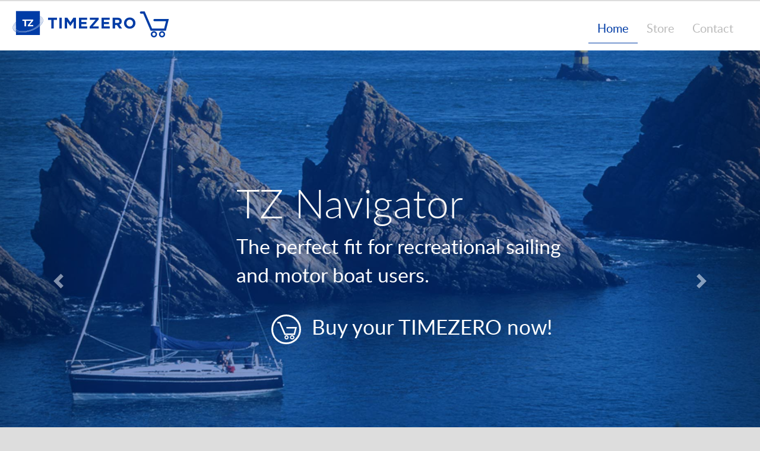

--- FILE ---
content_type: text/html; charset=utf-8
request_url: https://store.mytimezero.com/
body_size: 2954
content:



<!DOCTYPE html>
<html>
<head>
	<script data-cookieconsent="ignore">
		window.dataLayer = window.dataLayer || [];
		function gtag() {
			dataLayer.push(arguments);
		}
		gtag("consent", "default", {
			ad_personalization: "denied",
			ad_storage: "denied",
			ad_user_data: "denied",
			analytics_storage: "denied",
			functionality_storage: "denied",
			personalization_storage: "denied",
			security_storage: "granted",
			wait_for_update: 500,
		});
		gtag("set", "ads_data_redaction", true);
		gtag("set", "url_passthrough", true);
	</script>
	<script id="Cookiebot" src="https://consent.cookiebot.com/uc.js" data-cbid="87c70407-0ac3-443e-85d5-447bf9465965" async type="text/javascript"></script>
	<meta charset="utf-8" />
	<meta name="viewport" content="width=device-width, initial-scale=1.0">
	<title>Home Page | Store MyTIMEZERO</title>
	<link rel="stylesheet" type="text/css" href="/Content/style/site-ed4e060854.min.css" />
	<script src="/Scripts/libs-67f3aa7e6b.min.js" data-cookieconsent="ignore"></script>
	<script src="/Scripts/angular-locale_en-us.js" data-cookieconsent="ignore"></script>
	<script src="/Scripts/ngstore-16ba04a998.min.js" data-cookieconsent="ignore"></script>
</head>
<body>
	<nav class="navbar navbar-default" role="navigation">
		<div class="navbar-right">
			

		</div>
		<div class="container">
			<div class="navbar-header">
				<button type="button" class="navbar-toggle btn-group" data-toggle="collapse" data-target="#navbar-collapse">
					<span class="sr-only">Toggle navigation</span>
					<span class="icon-bar"></span>
					<span class="icon-bar"></span>
					<span class="icon-bar"></span>
				</button>
				<a href="/" class="navbar-brand">
					<span class="gs"><i class="icon-TZ-TIMEZERO"></i><i class="icon-caddy"></i></span>
				</a>
			</div>
			<div class="collapse navbar-collapse navbar-right" id="navbar-collapse">
				<ul class="nav navbar-nav">
					<li class=active><a data-testid="indexLink" href="/">Home</a></li> <!-- Note : "data-testid" is an invalid C# property name use "data_testid" instead because MVC will automatically replace the underscore with a dash in the emitted HTML -->
					<li ><a data-testid="storeLink" href="/Home/Store">Store</a></li>
					<li ><a data-testid="contactLink" href="/Home/Contact">Contact</a></li>
				</ul>
			</div>
		</div>
	</nav>
	<main role="main" class="container-fluid">
		



<header id="main-carousel" class="row carousel slide" data-ride="carousel" data-interval="5000">
	<ol class="carousel-indicators">
		<li data-target="#main-carousel" data-slide-to="0" class="active"></li>
		<li data-target="#main-carousel" data-slide-to="1"></li>
		<li data-target="#main-carousel" data-slide-to="2"></li>
		<li data-target="#main-carousel" data-slide-to="3"></li>
	</ol>

	<div class="carousel-inner">
		<div class="item active">
			<div class="fill fill-slide0"> </div>
			<div class="carousel-caption">
				<div class="row row-height">
					<div class="col-md-push-1 col-md-10 col-xs-12 col-xs-push-0 col-height col-middle">
						<h4>TZ Navigator</h4>
						<p>The perfect fit for recreational sailing and motor boat users.</p>
						<a href="/home/store" class="btn white btn-icon">
							<i class="glyphicon icon-caddy"></i>&nbsp;
							Buy your TIMEZERO now!
						</a>
					</div>
				</div>
			</div>
		</div>
		<div class="item">
			<div class="fill fill-slide1"> </div>
			<div class="carousel-caption">
				<div class="row row-height">
					<div class="col-md-push-2 col-md-10 col-xs-12 col-xs-push-0 col-height col-middle">
						<h4>Upgrade TIMEZERO</h4>
						<p></p>
						<a href="/home/store" class="btn white btn-icon">
							Upgrade to latest version&nbsp;<span class="glyphicon glyphicon-arrow-right"></span>
						</a>
					</div>

				</div>
			</div>
		</div>
		<div class="item">
			<div class="fill fill-slide3"> </div>
			<div class="carousel-caption">
				<div class="row row-height">

					<div class="col-md-push-2 col-md-10 col-xs-12 col-xs-push-0 col-height col-middle">
						<h4>Upgrade your charts</h4>
						<p>For added security and peace of mind, use the latest version of your favorite charts.</p>
						<a href="/home/store" class="btn white btn-icon">
							Upgrade Now!&nbsp;<span class="glyphicon glyphicon-arrow-right"></span>
						</a>
					</div>
				</div>
			</div>
		</div>
		<div class="item">
			<div class="fill fill-slide2"> </div>
			<div class="carousel-caption">
				<div class="row row-height">
					<div class="col-md-push-2 col-md-10 col-xs-12 col-xs-push-0 col-height col-middle">
						<h4>Enhance your TZ Navigator</h4>
						<p>Unleash the power of our extra modules</p>
						<a href="/home/store" class="btn white btn-icon">
							Enhance Now!&nbsp;<span class="glyphicon glyphicon-arrow-right"></span>
						</a>
					</div>
				</div>
			</div>
		</div>

		<a class="left carousel-control" href="#main-carousel" role="button" data-slide="prev">
			<span class="glyphicon glyphicon-chevron-left"></span>
		</a>

		<a class="right carousel-control" href="#main-carousel" role="button" data-slide="next">
			<span class="glyphicon glyphicon-chevron-right"></span>
		</a>
	</div>
</header>
	</main>
	<footer>
		<section>
			<div class="text-center col-xs-12 col-sm-3 col-md-3">



				<span class=""><i class="icon-TZ-TIMEZERO"></i></span>
				<span class="vertical-align">&copy;<small>Nobeltec&nbsp;2026</small></span>
			</div>
			<div class="text-center col-xs-12 col-sm-3 col-md-3">
				<a href="https://fastspring.com/legal/terms-sale/" target="_blank" rel="noopener">Terms and conditions of sale</a>
			</div>

			<div class="text-center col-xs-12 col-sm-3 col-md-3"><a href="https://mytimezero.com/privacy-statement" target="_blank" rel="noopener noreferrer">Privacy statement</a></div>
			<div class="text-center col-xs-12 col-sm-3 col-md-3">
				<a href="/Home/Cookies">Cookies</a>
			</div>


			<p class="col-xs-12 col-xs-offset-0 col-md-2 col-md-offset-10 col-sm-2 col-sm-offset-10 col-lg-2 col-lg-offset-10" style="color:#BBB;line-height:1em;text-align:left">
				<small>
					<br />
					<span>Version 3.1.119</span>
					<br />
					<span>Date: 2025.11.03</span>
					<br />
					<span>Branch: Azure</span>
				</small>
			</p>
		</section>
	</footer>


	<!-- Google Analytics -->
	<script type="text/plain" data-cookieconsent="statistics">
		(function (i, s, o, g, r, a, m) {
			i['GoogleAnalyticsObject'] = r; i[r] = i[r] || function () {
				(i[r].q = i[r].q || []).push(arguments)
			}, i[r].l = 1 * new Date(); a = s.createElement(o),
				m = s.getElementsByTagName(o)[0]; a.async = 1; a.src = g; m.parentNode.insertBefore(a, m)
		})(window, document, 'script', 'https://www.google-analytics.com/analytics.js', 'ga');

		ga('create', 'UA-79385436-1', 'auto');
		ga('require', 'ecommerce');

		if (window.location.href.indexOf("Home/Store") == -1) {
			ga('send', 'pageview');
		}
	</script>

	<script type="text/javascript" data-cookieconsent="ignore">
		(function () {
			window.MaxSea = window.MaxSea || {};
			MaxSea.phantom = MaxSea.phantom || {};
			if (document.readyState !== 'loading') {
				MaxSea.phantom.loadedPageUrl = window.location.href;
			} else {
				document.addEventListener('DOMContentLoaded', function (event) {
					MaxSea.phantom.loadedPageUrl = window.location.href;
				});
			}
		})();
	</script>

		<!-- HubSpot -->
		<script type="text/plain" data-cookieconsent="statistics">
			(function (d, s, i, r) {
				if (d.getElementById(i)) { return; }
				var n = d.createElement(s), e = d.getElementsByTagName(s)[0];
				n.id = i; n.src = '//js.hs-analytics.net/analytics/' + (Math.ceil(new Date() / r) * r) + '/178782.js';
				e.parentNode.insertBefore(n, e);
			})(document, "script", "hs-analytics", 300000);
		</script>
</body>
</html>


--- FILE ---
content_type: text/css
request_url: https://store.mytimezero.com/Content/style/site-ed4e060854.min.css
body_size: 43435
content:
.cg-notify-message{position:fixed;top:0;z-index:9999;max-width:400px;text-align:center;background-color:#d9edf7;color:#31708f;padding:15px;border:1px solid #bce8f1;border-radius:4px;-webkit-transition:top .5s ease-out,opacity .2s ease-out;transition:top .5s ease-out,opacity .2s ease-out;visibility:hidden;-webkit-box-shadow:0 6px 12px rgba(0,0,0,.175);box-shadow:0 6px 12px rgba(0,0,0,.175)}.cg-notify-close,.cg-notify-sr-only{position:absolute;padding:0;border:0}.cg-notify-message-center{left:50%}.cg-notify-message-left{left:15px}.cg-notify-message-right{right:15px}.cg-notify-message a{font-weight:700;color:inherit}.cg-notify-message a:hover{color:inherit}.cg-notify-close{-webkit-appearance:none;cursor:pointer;background:0 0;font-size:21px;font-weight:700;color:#000;text-shadow:0 1px 0 #fff;filter:alpha(opacity=20);opacity:.2;top:0;right:3px;line-height:15px}.cg-notify-close:focus,.cg-notify-close:hover{color:#000;text-decoration:none;cursor:pointer;filter:alpha(opacity=50);opacity:.5}.cg-notify-sr-only{width:1px;height:1px;margin:-1px;overflow:hidden;clip:rect(0,0,0,0)}
/*!
 * Bootstrap v3.3.7 (http://getbootstrap.com)
 * Copyright 2011-2016 Twitter, Inc.
 * Licensed under MIT (https://github.com/twbs/bootstrap/blob/master/LICENSE)
 *//*! normalize.css v3.0.3 | MIT License | github.com/necolas/normalize.css */.badge,.label,b,dt,kbd kbd,label,optgroup,strong{font-weight:700}.label,audio,canvas,progress,sub,sup,video{vertical-align:baseline}hr,img{border:0}html{font-family:sans-serif;-ms-text-size-adjust:100%;-webkit-text-size-adjust:100%}article,aside,details,figcaption,figure,footer,header,hgroup,main,menu,nav,section,summary{display:block}audio,canvas,progress,video{display:inline-block}audio:not([controls]){display:none;height:0}[hidden],template{display:none}a{background-color:transparent}a:active,a:hover{outline:0}dfn{font-style:italic}h1{margin:.67em 0}mark{background:#ff0;color:#000}sub,sup{font-size:75%;line-height:0;position:relative}sup{top:-.5em}sub{bottom:-.25em}img{vertical-align:middle}svg:not(:root){overflow:hidden}hr{-webkit-box-sizing:content-box;box-sizing:content-box;height:0}pre,textarea{overflow:auto}code,kbd,pre,samp{font-size:1em}button,input,optgroup,select,textarea{color:inherit;font:inherit;margin:0}button{overflow:visible}.collapsing,.dropdown-menu .divider,.embed-responsive,.media,.media-body,.modal,.modal-open,.nav .nav-divider,.progress,.sr-only{overflow:hidden}button,select{text-transform:none}button,html input[type=button],input[type=reset],input[type=submit]{-webkit-appearance:button;cursor:pointer}button[disabled],html input[disabled]{cursor:default}button::-moz-focus-inner,input::-moz-focus-inner{border:0;padding:0}input[type=checkbox],input[type=radio]{-webkit-box-sizing:border-box;box-sizing:border-box;padding:0}input[type=number]::-webkit-inner-spin-button,input[type=number]::-webkit-outer-spin-button{height:auto}input[type=search]::-webkit-search-cancel-button,input[type=search]::-webkit-search-decoration{-webkit-appearance:none}table{border-collapse:collapse;border-spacing:0}td,th{padding:0}/*! Source: https://github.com/h5bp/html5-boilerplate/blob/master/src/css/main.css */@media print{blockquote,img,pre,tr{page-break-inside:avoid}*,:after,:before{background:0 0!important;color:#000!important;-webkit-box-shadow:none!important;box-shadow:none!important;text-shadow:none!important}a,a:visited{text-decoration:underline}a[href]:after{content:" (" attr(href) ")"}abbr[title]:after{content:" (" attr(title) ")"}a[href^="javascript:"]:after,a[href^="#"]:after{content:""}blockquote,pre{border:1px solid #999}thead{display:table-header-group}img{max-width:100%!important}h2,h3,p{orphans:3;widows:3}h2,h3{page-break-after:avoid}.navbar{display:none}.btn>.caret,.dropup>.btn>.caret{border-top-color:#000!important}.label{border:1px solid #000}.table{border-collapse:collapse!important}.table td,.table th{background-color:#fff!important}.table-bordered td,.table-bordered th{border:1px solid #ddd!important}}.img-thumbnail,body{background-color:#fff}@font-face{font-family:'Glyphicons Halflings';src:url(../fonts/glyphicons-halflings-regular.eot);src:url(../fonts/glyphicons-halflings-regular.eot?#iefix) format('embedded-opentype'),url(../fonts/glyphicons-halflings-regular.woff2) format('woff2'),url(../fonts/glyphicons-halflings-regular.woff) format('woff'),url(../fonts/glyphicons-halflings-regular.ttf) format('truetype'),url(../fonts/glyphicons-halflings-regular.svg#glyphicons_halflingsregular) format('svg')}.glyphicon{position:relative;top:1px;font-family:'Glyphicons Halflings'}.popover,.tooltip,body{font-family:Lato,sans-serif}.glyphicon-asterisk:before{content:"\002a"}.glyphicon-plus:before{content:"\002b"}.glyphicon-eur:before,.glyphicon-euro:before{content:"\20ac"}.glyphicon-minus:before{content:"\2212"}.glyphicon-cloud:before{content:"\2601"}.glyphicon-envelope:before{content:"\2709"}.glyphicon-pencil:before{content:"\270f"}.glyphicon-glass:before{content:"\e001"}.glyphicon-music:before{content:"\e002"}.glyphicon-search:before{content:"\e003"}.glyphicon-heart:before{content:"\e005"}.glyphicon-star:before{content:"\e006"}.glyphicon-star-empty:before{content:"\e007"}.glyphicon-user:before{content:"\e008"}.glyphicon-film:before{content:"\e009"}.glyphicon-th-large:before{content:"\e010"}.glyphicon-th:before{content:"\e011"}.glyphicon-th-list:before{content:"\e012"}.glyphicon-ok:before{content:"\e013"}.glyphicon-remove:before{content:"\e014"}.glyphicon-zoom-in:before{content:"\e015"}.glyphicon-zoom-out:before{content:"\e016"}.glyphicon-off:before{content:"\e017"}.glyphicon-signal:before{content:"\e018"}.glyphicon-cog:before{content:"\e019"}.glyphicon-trash:before{content:"\e020"}.glyphicon-home:before{content:"\e021"}.glyphicon-file:before{content:"\e022"}.glyphicon-time:before{content:"\e023"}.glyphicon-road:before{content:"\e024"}.glyphicon-download-alt:before{content:"\e025"}.glyphicon-download:before{content:"\e026"}.glyphicon-upload:before{content:"\e027"}.glyphicon-inbox:before{content:"\e028"}.glyphicon-play-circle:before{content:"\e029"}.glyphicon-repeat:before{content:"\e030"}.glyphicon-refresh:before{content:"\e031"}.glyphicon-list-alt:before{content:"\e032"}.glyphicon-lock:before{content:"\e033"}.glyphicon-flag:before{content:"\e034"}.glyphicon-headphones:before{content:"\e035"}.glyphicon-volume-off:before{content:"\e036"}.glyphicon-volume-down:before{content:"\e037"}.glyphicon-volume-up:before{content:"\e038"}.glyphicon-qrcode:before{content:"\e039"}.glyphicon-barcode:before{content:"\e040"}.glyphicon-tag:before{content:"\e041"}.glyphicon-tags:before{content:"\e042"}.glyphicon-book:before{content:"\e043"}.glyphicon-bookmark:before{content:"\e044"}.glyphicon-print:before{content:"\e045"}.glyphicon-camera:before{content:"\e046"}.glyphicon-font:before{content:"\e047"}.glyphicon-bold:before{content:"\e048"}.glyphicon-italic:before{content:"\e049"}.glyphicon-text-height:before{content:"\e050"}.glyphicon-text-width:before{content:"\e051"}.glyphicon-align-left:before{content:"\e052"}.glyphicon-align-center:before{content:"\e053"}.glyphicon-align-right:before{content:"\e054"}.glyphicon-align-justify:before{content:"\e055"}.glyphicon-list:before{content:"\e056"}.glyphicon-indent-left:before{content:"\e057"}.glyphicon-indent-right:before{content:"\e058"}.glyphicon-facetime-video:before{content:"\e059"}.glyphicon-picture:before{content:"\e060"}.glyphicon-map-marker:before{content:"\e062"}.glyphicon-adjust:before{content:"\e063"}.glyphicon-tint:before{content:"\e064"}.glyphicon-edit:before{content:"\e065"}.glyphicon-share:before{content:"\e066"}.glyphicon-check:before{content:"\e067"}.glyphicon-move:before{content:"\e068"}.glyphicon-step-backward:before{content:"\e069"}.glyphicon-fast-backward:before{content:"\e070"}.glyphicon-backward:before{content:"\e071"}.glyphicon-play:before{content:"\e072"}.glyphicon-pause:before{content:"\e073"}.glyphicon-stop:before{content:"\e074"}.glyphicon-forward:before{content:"\e075"}.glyphicon-fast-forward:before{content:"\e076"}.glyphicon-step-forward:before{content:"\e077"}.glyphicon-eject:before{content:"\e078"}.glyphicon-chevron-left:before{content:"\e079"}.glyphicon-chevron-right:before{content:"\e080"}.glyphicon-plus-sign:before{content:"\e081"}.glyphicon-minus-sign:before{content:"\e082"}.glyphicon-remove-sign:before{content:"\e083"}.glyphicon-ok-sign:before{content:"\e084"}.glyphicon-question-sign:before{content:"\e085"}.glyphicon-info-sign:before{content:"\e086"}.glyphicon-screenshot:before{content:"\e087"}.glyphicon-remove-circle:before{content:"\e088"}.glyphicon-ok-circle:before{content:"\e089"}.glyphicon-ban-circle:before{content:"\e090"}.glyphicon-arrow-left:before{content:"\e091"}.glyphicon-arrow-right:before{content:"\e092"}.glyphicon-arrow-up:before{content:"\e093"}.glyphicon-arrow-down:before{content:"\e094"}.glyphicon-share-alt:before{content:"\e095"}.glyphicon-resize-full:before{content:"\e096"}.glyphicon-resize-small:before{content:"\e097"}.glyphicon-exclamation-sign:before{content:"\e101"}.glyphicon-gift:before{content:"\e102"}.glyphicon-leaf:before{content:"\e103"}.glyphicon-fire:before{content:"\e104"}.glyphicon-eye-open:before{content:"\e105"}.glyphicon-eye-close:before{content:"\e106"}.glyphicon-warning-sign:before{content:"\e107"}.glyphicon-plane:before{content:"\e108"}.glyphicon-calendar:before{content:"\e109"}.glyphicon-random:before{content:"\e110"}.glyphicon-comment:before{content:"\e111"}.glyphicon-magnet:before{content:"\e112"}.glyphicon-chevron-up:before{content:"\e113"}.glyphicon-chevron-down:before{content:"\e114"}.glyphicon-retweet:before{content:"\e115"}.glyphicon-shopping-cart:before{content:"\e116"}.glyphicon-folder-close:before{content:"\e117"}.glyphicon-folder-open:before{content:"\e118"}.glyphicon-resize-vertical:before{content:"\e119"}.glyphicon-resize-horizontal:before{content:"\e120"}.glyphicon-hdd:before{content:"\e121"}.glyphicon-bullhorn:before{content:"\e122"}.glyphicon-bell:before{content:"\e123"}.glyphicon-certificate:before{content:"\e124"}.glyphicon-thumbs-up:before{content:"\e125"}.glyphicon-thumbs-down:before{content:"\e126"}.glyphicon-hand-right:before{content:"\e127"}.glyphicon-hand-left:before{content:"\e128"}.glyphicon-hand-up:before{content:"\e129"}.glyphicon-hand-down:before{content:"\e130"}.glyphicon-circle-arrow-right:before{content:"\e131"}.glyphicon-circle-arrow-left:before{content:"\e132"}.glyphicon-circle-arrow-up:before{content:"\e133"}.glyphicon-circle-arrow-down:before{content:"\e134"}.glyphicon-globe:before{content:"\e135"}.glyphicon-wrench:before{content:"\e136"}.glyphicon-tasks:before{content:"\e137"}.glyphicon-filter:before{content:"\e138"}.glyphicon-briefcase:before{content:"\e139"}.glyphicon-fullscreen:before{content:"\e140"}.glyphicon-dashboard:before{content:"\e141"}.glyphicon-paperclip:before{content:"\e142"}.glyphicon-heart-empty:before{content:"\e143"}.glyphicon-link:before{content:"\e144"}.glyphicon-phone:before{content:"\e145"}.glyphicon-pushpin:before{content:"\e146"}.glyphicon-usd:before{content:"\e148"}.glyphicon-gbp:before{content:"\e149"}.glyphicon-sort:before{content:"\e150"}.glyphicon-sort-by-alphabet:before{content:"\e151"}.glyphicon-sort-by-alphabet-alt:before{content:"\e152"}.glyphicon-sort-by-order:before{content:"\e153"}.glyphicon-sort-by-order-alt:before{content:"\e154"}.glyphicon-sort-by-attributes:before{content:"\e155"}.glyphicon-sort-by-attributes-alt:before{content:"\e156"}.glyphicon-unchecked:before{content:"\e157"}.glyphicon-expand:before{content:"\e158"}.glyphicon-collapse-down:before{content:"\e159"}.glyphicon-collapse-up:before{content:"\e160"}.glyphicon-log-in:before{content:"\e161"}.glyphicon-flash:before{content:"\e162"}.glyphicon-log-out:before{content:"\e163"}.glyphicon-new-window:before{content:"\e164"}.glyphicon-record:before{content:"\e165"}.glyphicon-save:before{content:"\e166"}.glyphicon-open:before{content:"\e167"}.glyphicon-saved:before{content:"\e168"}.glyphicon-import:before{content:"\e169"}.glyphicon-export:before{content:"\e170"}.glyphicon-send:before{content:"\e171"}.glyphicon-floppy-disk:before{content:"\e172"}.glyphicon-floppy-saved:before{content:"\e173"}.glyphicon-floppy-remove:before{content:"\e174"}.glyphicon-floppy-save:before{content:"\e175"}.glyphicon-floppy-open:before{content:"\e176"}.glyphicon-credit-card:before{content:"\e177"}.glyphicon-transfer:before{content:"\e178"}.glyphicon-cutlery:before{content:"\e179"}.glyphicon-header:before{content:"\e180"}.glyphicon-compressed:before{content:"\e181"}.glyphicon-earphone:before{content:"\e182"}.glyphicon-phone-alt:before{content:"\e183"}.glyphicon-tower:before{content:"\e184"}.glyphicon-stats:before{content:"\e185"}.glyphicon-sd-video:before{content:"\e186"}.glyphicon-hd-video:before{content:"\e187"}.glyphicon-subtitles:before{content:"\e188"}.glyphicon-sound-stereo:before{content:"\e189"}.glyphicon-sound-dolby:before{content:"\e190"}.glyphicon-sound-5-1:before{content:"\e191"}.glyphicon-sound-6-1:before{content:"\e192"}.glyphicon-sound-7-1:before{content:"\e193"}.glyphicon-copyright-mark:before{content:"\e194"}.glyphicon-registration-mark:before{content:"\e195"}.glyphicon-cloud-download:before{content:"\e197"}.glyphicon-cloud-upload:before{content:"\e198"}.glyphicon-tree-conifer:before{content:"\e199"}.glyphicon-tree-deciduous:before{content:"\e200"}.glyphicon-cd:before{content:"\e201"}.glyphicon-save-file:before{content:"\e202"}.glyphicon-open-file:before{content:"\e203"}.glyphicon-level-up:before{content:"\e204"}.glyphicon-copy:before{content:"\e205"}.glyphicon-paste:before{content:"\e206"}.glyphicon-alert:before{content:"\e209"}.glyphicon-equalizer:before{content:"\e210"}.glyphicon-king:before{content:"\e211"}.glyphicon-queen:before{content:"\e212"}.glyphicon-pawn:before{content:"\e213"}.glyphicon-bishop:before{content:"\e214"}.glyphicon-knight:before{content:"\e215"}.glyphicon-baby-formula:before{content:"\e216"}.glyphicon-tent:before{content:"\26fa"}.glyphicon-blackboard:before{content:"\e218"}.glyphicon-bed:before{content:"\e219"}.glyphicon-apple:before{content:"\f8ff"}.glyphicon-erase:before{content:"\e221"}.glyphicon-hourglass:before{content:"\231b"}.glyphicon-lamp:before{content:"\e223"}.glyphicon-duplicate:before{content:"\e224"}.glyphicon-piggy-bank:before{content:"\e225"}.glyphicon-scissors:before{content:"\e226"}.glyphicon-bitcoin:before,.glyphicon-btc:before,.glyphicon-xbt:before{content:"\e227"}.glyphicon-jpy:before,.glyphicon-yen:before{content:"\00a5"}.glyphicon-rub:before,.glyphicon-ruble:before{content:"\20bd"}.glyphicon-scale:before{content:"\e230"}.glyphicon-ice-lolly:before{content:"\e231"}.glyphicon-ice-lolly-tasted:before{content:"\e232"}.glyphicon-education:before{content:"\e233"}.glyphicon-option-horizontal:before{content:"\e234"}.glyphicon-option-vertical:before{content:"\e235"}.glyphicon-menu-hamburger:before{content:"\e236"}.glyphicon-modal-window:before{content:"\e237"}.glyphicon-oil:before{content:"\e238"}.glyphicon-grain:before{content:"\e239"}.glyphicon-sunglasses:before{content:"\e240"}.glyphicon-text-size:before{content:"\e241"}.glyphicon-text-color:before{content:"\e242"}.glyphicon-text-background:before{content:"\e243"}.glyphicon-object-align-top:before{content:"\e244"}.glyphicon-object-align-bottom:before{content:"\e245"}.glyphicon-object-align-horizontal:before{content:"\e246"}.glyphicon-object-align-left:before{content:"\e247"}.glyphicon-object-align-vertical:before{content:"\e248"}.glyphicon-object-align-right:before{content:"\e249"}.glyphicon-triangle-right:before{content:"\e250"}.glyphicon-triangle-left:before{content:"\e251"}.glyphicon-triangle-bottom:before{content:"\e252"}.glyphicon-triangle-top:before{content:"\e253"}.glyphicon-console:before{content:"\e254"}.glyphicon-superscript:before{content:"\e255"}.glyphicon-subscript:before{content:"\e256"}.glyphicon-menu-left:before{content:"\e257"}.glyphicon-menu-right:before{content:"\e258"}.glyphicon-menu-down:before{content:"\e259"}.glyphicon-menu-up:before{content:"\e260"}*,:after,:before{-webkit-box-sizing:border-box;box-sizing:border-box}html{font-size:10px;-webkit-tap-highlight-color:transparent}body{margin:0;font-size:17px;line-height:1.42857143;color:#666}button,input,select,textarea{font-family:inherit;font-size:inherit;line-height:inherit}a{color:#003ca6;text-decoration:none}a:focus,a:hover{color:#00205a;text-decoration:underline}a:focus{outline:-webkit-focus-ring-color auto 5px;outline-offset:-2px}figure{margin:0}.carousel-inner>.item>a>img,.carousel-inner>.item>img,.img-responsive,.thumbnail a>img,.thumbnail>img{display:block;max-width:100%;height:auto}.img-rounded{border-radius:0}.img-thumbnail{padding:4px;line-height:1.42857143;border:1px solid #ddd;border-radius:0;-webkit-transition:all .2s ease-in-out;transition:all .2s ease-in-out;display:inline-block;max-width:100%;height:auto}.img-circle{border-radius:50%}hr{margin-top:24px;margin-bottom:24px;border-top:1px solid #fff}.sr-only{position:absolute;width:1px;height:1px;margin:-1px;padding:0;clip:rect(0,0,0,0);border:0}.sr-only-focusable:active,.sr-only-focusable:focus{position:static;width:auto;height:auto;margin:0;overflow:visible;clip:auto}[role=button]{cursor:pointer}.h1,.h2,.h3,.h4,.h5,.h6,h1,h2,h3,h4,h5,h6{font-family:inherit;font-weight:400;line-height:1.1;color:#003ca6}.h1 .small,.h1 small,.h2 .small,.h2 small,.h3 .small,.h3 small,.h4 .small,.h4 small,.h5 .small,.h5 small,.h6 .small,.h6 small,h1 .small,h1 small,h2 .small,h2 small,h3 .small,h3 small,h4 .small,h4 small,h5 .small,h5 small,h6 .small,h6 small{font-weight:400;line-height:1;color:#999}.h1,.h2,.h3,h1,h2,h3{margin-top:24px;margin-bottom:12px}.h1 .small,.h1 small,.h2 .small,.h2 small,.h3 .small,.h3 small,h1 .small,h1 small,h2 .small,h2 small,h3 .small,h3 small{font-size:65%}.h4,.h5,.h6,h4,h5,h6{margin-top:12px;margin-bottom:12px}.h4 .small,.h4 small,.h5 .small,.h5 small,.h6 .small,.h6 small,h4 .small,h4 small,h5 .small,h5 small,h6 .small,h6 small{font-size:75%}.h1,h1{font-size:30px}.h2,h2{font-size:25px}.h3,.jumbotron p,h3{font-size:21px}.h4,.h5,h4,h5{font-size:17px}.h6,h6{font-size:13px}p{margin:0 0 12px}.lead{margin-bottom:24px;font-size:19px;font-weight:300;line-height:1.4}@media (min-width:768px){.lead{font-size:25.5px}}.small,small{font-size:82%}.mark,mark{background-color:#fcf8e3;padding:.2em}.list-inline,.list-unstyled{padding-left:0;list-style:none}.text-left{text-align:left}.text-right{text-align:right}.text-center{text-align:center}.text-justify{text-align:justify}.text-nowrap{white-space:nowrap}.text-lowercase{text-transform:lowercase}.text-uppercase{text-transform:uppercase}.addon-vertical .form-control>h3,.navbar,.text-capitalize{text-transform:capitalize}.initialism,body .grid figure figcaption,body .widget-collection-item .widget-btn,body figcaption.little,html body .uppercase{text-transform:uppercase}.text-muted{color:#ddd}.text-primary{color:#003ca6}a.text-primary:focus,a.text-primary:hover{color:#002a73}.text-success{color:#3c763d}a.text-success:focus,a.text-success:hover{color:#2b542c}.text-info{color:#31708f}a.text-info:focus,a.text-info:hover{color:#245269}.text-warning{color:#8a6d3b}a.text-warning:focus,a.text-warning:hover{color:#66512c}.text-danger{color:#a94442}a.text-danger:focus,a.text-danger:hover{color:#843534}.bg-primary{color:#fff;background-color:#003ca6}a.bg-primary:focus,a.bg-primary:hover{background-color:#002a73}.bg-success{background-color:#dff0d8}a.bg-success:focus,a.bg-success:hover{background-color:#c1e2b3}.bg-info{background-color:#d9edf7}a.bg-info:focus,a.bg-info:hover{background-color:#afd9ee}.bg-warning{background-color:#fcf8e3}a.bg-warning:focus,a.bg-warning:hover{background-color:#f7ecb5}.bg-danger{background-color:#f2dede}a.bg-danger:focus,a.bg-danger:hover{background-color:#e4b9b9}pre code,table{background-color:transparent}.page-header{padding-bottom:11px;margin:48px 0 24px;border-bottom:1px solid #666}dl,ol,ul{margin-top:0}blockquote ol:last-child,blockquote p:last-child,blockquote ul:last-child,ol ol,ol ul,ul ol,ul ul{margin-bottom:0}ol,ul{margin-bottom:12px}.list-inline{margin-left:-5px}.list-inline>li{display:inline-block;padding-left:5px;padding-right:5px}dl{margin-bottom:24px}dd,dt{line-height:1.42857143}dd{margin-left:0}@media (min-width:768px){.dl-horizontal dt{float:left;width:160px;clear:left;text-align:right;overflow:hidden;text-overflow:ellipsis;white-space:nowrap}.dl-horizontal dd{margin-left:180px}.container{width:750px}}abbr[data-original-title],abbr[title]{cursor:help;border-bottom:1px dotted #ddd}.initialism{font-size:90%}blockquote{padding:12px 24px;margin:0 0 24px;font-size:21.25px;border-left:5px solid #fff}blockquote .small,blockquote footer,blockquote small{display:block;font-size:80%;line-height:1.42857143;color:#ddd}legend,pre{display:block;color:#999}blockquote .small:before,blockquote footer:before,blockquote small:before{content:'\2014 \00A0'}.blockquote-reverse,blockquote.pull-right{padding-right:15px;padding-left:0;border-right:5px solid #fff;border-left:0;text-align:right}code,kbd{padding:2px 4px;font-size:90%;border-radius:0}.dropdown-menu,caption,th{text-align:left}.blockquote-reverse .small:before,.blockquote-reverse footer:before,.blockquote-reverse small:before,blockquote.pull-right .small:before,blockquote.pull-right footer:before,blockquote.pull-right small:before{content:''}.blockquote-reverse .small:after,.blockquote-reverse footer:after,.blockquote-reverse small:after,blockquote.pull-right .small:after,blockquote.pull-right footer:after,blockquote.pull-right small:after{content:'\00A0 \2014'}address{margin-bottom:24px;font-style:normal;line-height:1.42857143}code,kbd,pre,samp{font-family:Menlo,Monaco,Consolas,"Courier New",monospace}code{color:#c7254e;background-color:#f9f2f4}kbd{color:#fff;background-color:#333;-webkit-box-shadow:inset 0 -1px 0 rgba(0,0,0,.25);box-shadow:inset 0 -1px 0 rgba(0,0,0,.25)}kbd kbd{padding:0;font-size:100%;-webkit-box-shadow:none;box-shadow:none}.form-control,.has-success .form-control{-webkit-box-shadow:inset 0 1px 1px rgba(0,0,0,.075)}pre{padding:11.5px;margin:0 0 12px;font-size:16px;line-height:1.42857143;word-break:break-all;word-wrap:break-word;background-color:#f5f5f5;border:1px solid #ccc;border-radius:0}.container,.container-fluid{margin-right:auto;margin-left:auto}pre code{padding:0;font-size:inherit;color:inherit;white-space:pre-wrap;border-radius:0}.close,legend{font-size:25.5px}.pre-scrollable{max-height:340px;overflow-y:scroll}.container{padding-left:15px;padding-right:15px}@media (min-width:992px){.container{width:970px}}@media (min-width:1200px){.container{width:1170px}}.container-fluid{padding-left:15px;padding-right:15px}.row{margin-left:-15px;margin-right:-15px}.col-lg-1,.col-lg-10,.col-lg-11,.col-lg-12,.col-lg-2,.col-lg-3,.col-lg-4,.col-lg-5,.col-lg-6,.col-lg-7,.col-lg-8,.col-lg-9,.col-md-1,.col-md-10,.col-md-11,.col-md-12,.col-md-2,.col-md-3,.col-md-4,.col-md-5,.col-md-6,.col-md-7,.col-md-8,.col-md-9,.col-sm-1,.col-sm-10,.col-sm-11,.col-sm-12,.col-sm-2,.col-sm-3,.col-sm-4,.col-sm-5,.col-sm-6,.col-sm-7,.col-sm-8,.col-sm-9,.col-xs-1,.col-xs-10,.col-xs-11,.col-xs-12,.col-xs-2,.col-xs-3,.col-xs-4,.col-xs-5,.col-xs-6,.col-xs-7,.col-xs-8,.col-xs-9{position:relative;min-height:1px;padding-left:15px;padding-right:15px}.col-xs-1,.col-xs-10,.col-xs-11,.col-xs-12,.col-xs-2,.col-xs-3,.col-xs-4,.col-xs-5,.col-xs-6,.col-xs-7,.col-xs-8,.col-xs-9{float:left}.col-xs-12{width:100%}.col-xs-11{width:91.66666667%}.col-xs-10{width:83.33333333%}.col-xs-9{width:75%}.col-xs-8{width:66.66666667%}.col-xs-7{width:58.33333333%}.col-xs-6{width:50%}.col-xs-5{width:41.66666667%}.col-xs-4{width:33.33333333%}.col-xs-3{width:25%}.col-xs-2{width:16.66666667%}.col-xs-1{width:8.33333333%}.col-xs-pull-12{right:100%}.col-xs-pull-11{right:91.66666667%}.col-xs-pull-10{right:83.33333333%}.col-xs-pull-9{right:75%}.col-xs-pull-8{right:66.66666667%}.col-xs-pull-7{right:58.33333333%}.col-xs-pull-6{right:50%}.col-xs-pull-5{right:41.66666667%}.col-xs-pull-4{right:33.33333333%}.col-xs-pull-3{right:25%}.col-xs-pull-2{right:16.66666667%}.col-xs-pull-1{right:8.33333333%}.col-xs-pull-0{right:auto}.col-xs-push-12{left:100%}.col-xs-push-11{left:91.66666667%}.col-xs-push-10{left:83.33333333%}.col-xs-push-9{left:75%}.col-xs-push-8{left:66.66666667%}.col-xs-push-7{left:58.33333333%}.col-xs-push-6{left:50%}.col-xs-push-5{left:41.66666667%}.col-xs-push-4{left:33.33333333%}.col-xs-push-3{left:25%}.col-xs-push-2{left:16.66666667%}.col-xs-push-1{left:8.33333333%}.col-xs-push-0{left:auto}.col-xs-offset-12{margin-left:100%}.col-xs-offset-11{margin-left:91.66666667%}.col-xs-offset-10{margin-left:83.33333333%}.col-xs-offset-9{margin-left:75%}.col-xs-offset-8{margin-left:66.66666667%}.col-xs-offset-7{margin-left:58.33333333%}.col-xs-offset-6{margin-left:50%}.col-xs-offset-5{margin-left:41.66666667%}.col-xs-offset-4{margin-left:33.33333333%}.col-xs-offset-3{margin-left:25%}.col-xs-offset-2{margin-left:16.66666667%}.col-xs-offset-1{margin-left:8.33333333%}.col-xs-offset-0{margin-left:0}@media (min-width:768px){.col-sm-1,.col-sm-10,.col-sm-11,.col-sm-12,.col-sm-2,.col-sm-3,.col-sm-4,.col-sm-5,.col-sm-6,.col-sm-7,.col-sm-8,.col-sm-9{float:left}.col-sm-12{width:100%}.col-sm-11{width:91.66666667%}.col-sm-10{width:83.33333333%}.col-sm-9{width:75%}.col-sm-8{width:66.66666667%}.col-sm-7{width:58.33333333%}.col-sm-6{width:50%}.col-sm-5{width:41.66666667%}.col-sm-4{width:33.33333333%}.col-sm-3{width:25%}.col-sm-2{width:16.66666667%}.col-sm-1{width:8.33333333%}.col-sm-pull-12{right:100%}.col-sm-pull-11{right:91.66666667%}.col-sm-pull-10{right:83.33333333%}.col-sm-pull-9{right:75%}.col-sm-pull-8{right:66.66666667%}.col-sm-pull-7{right:58.33333333%}.col-sm-pull-6{right:50%}.col-sm-pull-5{right:41.66666667%}.col-sm-pull-4{right:33.33333333%}.col-sm-pull-3{right:25%}.col-sm-pull-2{right:16.66666667%}.col-sm-pull-1{right:8.33333333%}.col-sm-pull-0{right:auto}.col-sm-push-12{left:100%}.col-sm-push-11{left:91.66666667%}.col-sm-push-10{left:83.33333333%}.col-sm-push-9{left:75%}.col-sm-push-8{left:66.66666667%}.col-sm-push-7{left:58.33333333%}.col-sm-push-6{left:50%}.col-sm-push-5{left:41.66666667%}.col-sm-push-4{left:33.33333333%}.col-sm-push-3{left:25%}.col-sm-push-2{left:16.66666667%}.col-sm-push-1{left:8.33333333%}.col-sm-push-0{left:auto}.col-sm-offset-12{margin-left:100%}.col-sm-offset-11{margin-left:91.66666667%}.col-sm-offset-10{margin-left:83.33333333%}.col-sm-offset-9{margin-left:75%}.col-sm-offset-8{margin-left:66.66666667%}.col-sm-offset-7{margin-left:58.33333333%}.col-sm-offset-6{margin-left:50%}.col-sm-offset-5{margin-left:41.66666667%}.col-sm-offset-4{margin-left:33.33333333%}.col-sm-offset-3{margin-left:25%}.col-sm-offset-2{margin-left:16.66666667%}.col-sm-offset-1{margin-left:8.33333333%}.col-sm-offset-0{margin-left:0}}@media (min-width:992px){.col-md-1,.col-md-10,.col-md-11,.col-md-12,.col-md-2,.col-md-3,.col-md-4,.col-md-5,.col-md-6,.col-md-7,.col-md-8,.col-md-9{float:left}.col-md-12{width:100%}.col-md-11{width:91.66666667%}.col-md-10{width:83.33333333%}.col-md-9{width:75%}.col-md-8{width:66.66666667%}.col-md-7{width:58.33333333%}.col-md-6{width:50%}.col-md-5{width:41.66666667%}.col-md-4{width:33.33333333%}.col-md-3{width:25%}.col-md-2{width:16.66666667%}.col-md-1{width:8.33333333%}.col-md-pull-12{right:100%}.col-md-pull-11{right:91.66666667%}.col-md-pull-10{right:83.33333333%}.col-md-pull-9{right:75%}.col-md-pull-8{right:66.66666667%}.col-md-pull-7{right:58.33333333%}.col-md-pull-6{right:50%}.col-md-pull-5{right:41.66666667%}.col-md-pull-4{right:33.33333333%}.col-md-pull-3{right:25%}.col-md-pull-2{right:16.66666667%}.col-md-pull-1{right:8.33333333%}.col-md-pull-0{right:auto}.col-md-push-12{left:100%}.col-md-push-11{left:91.66666667%}.col-md-push-10{left:83.33333333%}.col-md-push-9{left:75%}.col-md-push-8{left:66.66666667%}.col-md-push-7{left:58.33333333%}.col-md-push-6{left:50%}.col-md-push-5{left:41.66666667%}.col-md-push-4{left:33.33333333%}.col-md-push-3{left:25%}.col-md-push-2{left:16.66666667%}.col-md-push-1{left:8.33333333%}.col-md-push-0{left:auto}.col-md-offset-12{margin-left:100%}.col-md-offset-11{margin-left:91.66666667%}.col-md-offset-10{margin-left:83.33333333%}.col-md-offset-9{margin-left:75%}.col-md-offset-8{margin-left:66.66666667%}.col-md-offset-7{margin-left:58.33333333%}.col-md-offset-6{margin-left:50%}.col-md-offset-5{margin-left:41.66666667%}.col-md-offset-4{margin-left:33.33333333%}.col-md-offset-3{margin-left:25%}.col-md-offset-2{margin-left:16.66666667%}.col-md-offset-1{margin-left:8.33333333%}.col-md-offset-0{margin-left:0}}@media (min-width:1200px){.col-lg-1,.col-lg-10,.col-lg-11,.col-lg-12,.col-lg-2,.col-lg-3,.col-lg-4,.col-lg-5,.col-lg-6,.col-lg-7,.col-lg-8,.col-lg-9{float:left}.col-lg-12{width:100%}.col-lg-11{width:91.66666667%}.col-lg-10{width:83.33333333%}.col-lg-9{width:75%}.col-lg-8{width:66.66666667%}.col-lg-7{width:58.33333333%}.col-lg-6{width:50%}.col-lg-5{width:41.66666667%}.col-lg-4{width:33.33333333%}.col-lg-3{width:25%}.col-lg-2{width:16.66666667%}.col-lg-1{width:8.33333333%}.col-lg-pull-12{right:100%}.col-lg-pull-11{right:91.66666667%}.col-lg-pull-10{right:83.33333333%}.col-lg-pull-9{right:75%}.col-lg-pull-8{right:66.66666667%}.col-lg-pull-7{right:58.33333333%}.col-lg-pull-6{right:50%}.col-lg-pull-5{right:41.66666667%}.col-lg-pull-4{right:33.33333333%}.col-lg-pull-3{right:25%}.col-lg-pull-2{right:16.66666667%}.col-lg-pull-1{right:8.33333333%}.col-lg-pull-0{right:auto}.col-lg-push-12{left:100%}.col-lg-push-11{left:91.66666667%}.col-lg-push-10{left:83.33333333%}.col-lg-push-9{left:75%}.col-lg-push-8{left:66.66666667%}.col-lg-push-7{left:58.33333333%}.col-lg-push-6{left:50%}.col-lg-push-5{left:41.66666667%}.col-lg-push-4{left:33.33333333%}.col-lg-push-3{left:25%}.col-lg-push-2{left:16.66666667%}.col-lg-push-1{left:8.33333333%}.col-lg-push-0{left:auto}.col-lg-offset-12{margin-left:100%}.col-lg-offset-11{margin-left:91.66666667%}.col-lg-offset-10{margin-left:83.33333333%}.col-lg-offset-9{margin-left:75%}.col-lg-offset-8{margin-left:66.66666667%}.col-lg-offset-7{margin-left:58.33333333%}.col-lg-offset-6{margin-left:50%}.col-lg-offset-5{margin-left:41.66666667%}.col-lg-offset-4{margin-left:33.33333333%}.col-lg-offset-3{margin-left:25%}.col-lg-offset-2{margin-left:16.66666667%}.col-lg-offset-1{margin-left:8.33333333%}.col-lg-offset-0{margin-left:0}}caption{padding-top:8px;padding-bottom:8px;color:#ddd}.table{width:100%;max-width:100%;margin-bottom:24px}.table>tbody>tr>td,.table>tbody>tr>th,.table>tfoot>tr>td,.table>tfoot>tr>th,.table>thead>tr>td,.table>thead>tr>th{padding:8px;line-height:1.42857143;vertical-align:top;border-top:1px solid #ddd}.table>thead>tr>th{vertical-align:bottom;border-bottom:2px solid #ddd}.table>caption+thead>tr:first-child>td,.table>caption+thead>tr:first-child>th,.table>colgroup+thead>tr:first-child>td,.table>colgroup+thead>tr:first-child>th,.table>thead:first-child>tr:first-child>td,.table>thead:first-child>tr:first-child>th{border-top:0}.table>tbody+tbody{border-top:2px solid #ddd}.table .table{background-color:#fff}.table-condensed>tbody>tr>td,.table-condensed>tbody>tr>th,.table-condensed>tfoot>tr>td,.table-condensed>tfoot>tr>th,.table-condensed>thead>tr>td,.table-condensed>thead>tr>th{padding:5px}.table-bordered,.table-bordered>tbody>tr>td,.table-bordered>tbody>tr>th,.table-bordered>tfoot>tr>td,.table-bordered>tfoot>tr>th,.table-bordered>thead>tr>td,.table-bordered>thead>tr>th{border:1px solid #ddd}.table-bordered>thead>tr>td,.table-bordered>thead>tr>th{border-bottom-width:2px}.table-striped>tbody>tr:nth-of-type(odd){background-color:#f9f9f9}.table-hover>tbody>tr:hover,.table>tbody>tr.active>td,.table>tbody>tr.active>th,.table>tbody>tr>td.active,.table>tbody>tr>th.active,.table>tfoot>tr.active>td,.table>tfoot>tr.active>th,.table>tfoot>tr>td.active,.table>tfoot>tr>th.active,.table>thead>tr.active>td,.table>thead>tr.active>th,.table>thead>tr>td.active,.table>thead>tr>th.active{background-color:#f5f5f5}table col[class*=col-]{position:static;float:none;display:table-column}table td[class*=col-],table th[class*=col-]{position:static;float:none;display:table-cell}.table-hover>tbody>tr.active:hover>td,.table-hover>tbody>tr.active:hover>th,.table-hover>tbody>tr:hover>.active,.table-hover>tbody>tr>td.active:hover,.table-hover>tbody>tr>th.active:hover{background-color:#e8e8e8}.table>tbody>tr.success>td,.table>tbody>tr.success>th,.table>tbody>tr>td.success,.table>tbody>tr>th.success,.table>tfoot>tr.success>td,.table>tfoot>tr.success>th,.table>tfoot>tr>td.success,.table>tfoot>tr>th.success,.table>thead>tr.success>td,.table>thead>tr.success>th,.table>thead>tr>td.success,.table>thead>tr>th.success{background-color:#dff0d8}.table-hover>tbody>tr.success:hover>td,.table-hover>tbody>tr.success:hover>th,.table-hover>tbody>tr:hover>.success,.table-hover>tbody>tr>td.success:hover,.table-hover>tbody>tr>th.success:hover{background-color:#d0e9c6}.table>tbody>tr.info>td,.table>tbody>tr.info>th,.table>tbody>tr>td.info,.table>tbody>tr>th.info,.table>tfoot>tr.info>td,.table>tfoot>tr.info>th,.table>tfoot>tr>td.info,.table>tfoot>tr>th.info,.table>thead>tr.info>td,.table>thead>tr.info>th,.table>thead>tr>td.info,.table>thead>tr>th.info{background-color:#d9edf7}.table-hover>tbody>tr.info:hover>td,.table-hover>tbody>tr.info:hover>th,.table-hover>tbody>tr:hover>.info,.table-hover>tbody>tr>td.info:hover,.table-hover>tbody>tr>th.info:hover{background-color:#c4e3f3}.table>tbody>tr.warning>td,.table>tbody>tr.warning>th,.table>tbody>tr>td.warning,.table>tbody>tr>th.warning,.table>tfoot>tr.warning>td,.table>tfoot>tr.warning>th,.table>tfoot>tr>td.warning,.table>tfoot>tr>th.warning,.table>thead>tr.warning>td,.table>thead>tr.warning>th,.table>thead>tr>td.warning,.table>thead>tr>th.warning{background-color:#fcf8e3}.table-hover>tbody>tr.warning:hover>td,.table-hover>tbody>tr.warning:hover>th,.table-hover>tbody>tr:hover>.warning,.table-hover>tbody>tr>td.warning:hover,.table-hover>tbody>tr>th.warning:hover{background-color:#faf2cc}.table>tbody>tr.danger>td,.table>tbody>tr.danger>th,.table>tbody>tr>td.danger,.table>tbody>tr>th.danger,.table>tfoot>tr.danger>td,.table>tfoot>tr.danger>th,.table>tfoot>tr>td.danger,.table>tfoot>tr>th.danger,.table>thead>tr.danger>td,.table>thead>tr.danger>th,.table>thead>tr>td.danger,.table>thead>tr>th.danger{background-color:#f2dede}.table-hover>tbody>tr.danger:hover>td,.table-hover>tbody>tr.danger:hover>th,.table-hover>tbody>tr:hover>.danger,.table-hover>tbody>tr>td.danger:hover,.table-hover>tbody>tr>th.danger:hover{background-color:#ebcccc}.table-responsive{overflow-x:auto;min-height:.01%}@media screen and (max-width:767px){.table-responsive{width:100%;margin-bottom:18px;overflow-y:hidden;-ms-overflow-style:-ms-autohiding-scrollbar;border:1px solid #ddd}.table-responsive>.table{margin-bottom:0}.table-responsive>.table>tbody>tr>td,.table-responsive>.table>tbody>tr>th,.table-responsive>.table>tfoot>tr>td,.table-responsive>.table>tfoot>tr>th,.table-responsive>.table>thead>tr>td,.table-responsive>.table>thead>tr>th{white-space:nowrap}.table-responsive>.table-bordered{border:0}.table-responsive>.table-bordered>tbody>tr>td:first-child,.table-responsive>.table-bordered>tbody>tr>th:first-child,.table-responsive>.table-bordered>tfoot>tr>td:first-child,.table-responsive>.table-bordered>tfoot>tr>th:first-child,.table-responsive>.table-bordered>thead>tr>td:first-child,.table-responsive>.table-bordered>thead>tr>th:first-child{border-left:0}.table-responsive>.table-bordered>tbody>tr>td:last-child,.table-responsive>.table-bordered>tbody>tr>th:last-child,.table-responsive>.table-bordered>tfoot>tr>td:last-child,.table-responsive>.table-bordered>tfoot>tr>th:last-child,.table-responsive>.table-bordered>thead>tr>td:last-child,.table-responsive>.table-bordered>thead>tr>th:last-child{border-right:0}.table-responsive>.table-bordered>tbody>tr:last-child>td,.table-responsive>.table-bordered>tbody>tr:last-child>th,.table-responsive>.table-bordered>tfoot>tr:last-child>td,.table-responsive>.table-bordered>tfoot>tr:last-child>th{border-bottom:0}}fieldset,legend{padding:0;border:0}fieldset{margin:0;min-width:0}legend{width:100%;margin-bottom:24px;line-height:inherit;border-bottom:1px solid #e5e5e5}label{display:inline-block;max-width:100%;margin-bottom:5px}input[type=search]{-webkit-box-sizing:border-box;box-sizing:border-box;-webkit-appearance:none}input[type=checkbox],input[type=radio]{margin:4px 0 0;margin-top:1px\9;line-height:normal}.form-control,output{font-size:17px;line-height:1.42857143;color:#888;display:block}input[type=file]{display:block}input[type=range]{display:block;width:100%}select[multiple],select[size]{height:auto}input[type=file]:focus,input[type=checkbox]:focus,input[type=radio]:focus{outline:-webkit-focus-ring-color auto 5px;outline-offset:-2px}output{padding-top:6px}.form-control{width:100%;height:36px;padding:5px;background-color:#fff;background-image:none;border:1px solid #ccc;border-radius:0;-webkit-box-shadow:inset 0 1px 1px rgba(0,0,0,.075);box-shadow:inset 0 1px 1px rgba(0,0,0,.075);-webkit-transition:border-color ease-in-out .15s,box-shadow ease-in-out .15s;-webkit-transition:border-color ease-in-out .15s,-webkit-box-shadow ease-in-out .15s;transition:border-color ease-in-out .15s,-webkit-box-shadow ease-in-out .15s;transition:border-color ease-in-out .15s,box-shadow ease-in-out .15s;transition:border-color ease-in-out .15s,box-shadow ease-in-out .15s,-webkit-box-shadow ease-in-out .15s}.form-control:focus{border-color:#66afe9;outline:0;-webkit-box-shadow:inset 0 1px 1px rgba(0,0,0,.075),0 0 8px rgba(102,175,233,.6);box-shadow:inset 0 1px 1px rgba(0,0,0,.075),0 0 8px rgba(102,175,233,.6)}.form-control::-moz-placeholder{color:#999;opacity:1}.form-control:-ms-input-placeholder{color:#999}.form-control::-webkit-input-placeholder{color:#999}.form-control::-ms-expand{border:0;background-color:transparent}.form-control[disabled],.form-control[readonly],fieldset[disabled] .form-control{background-color:#fff;opacity:1}.form-control[disabled],fieldset[disabled] .form-control{cursor:not-allowed}textarea.form-control{height:auto}@media screen and (-webkit-min-device-pixel-ratio:0){input[type=date].form-control,input[type=time].form-control,input[type=datetime-local].form-control,input[type=month].form-control{line-height:36px}.input-group-sm input[type=date],.input-group-sm input[type=time],.input-group-sm input[type=datetime-local],.input-group-sm input[type=month],input[type=date].input-sm,input[type=time].input-sm,input[type=datetime-local].input-sm,input[type=month].input-sm{line-height:33px}.input-group-lg input[type=date],.input-group-lg input[type=time],.input-group-lg input[type=datetime-local],.input-group-lg input[type=month],input[type=date].input-lg,input[type=time].input-lg,input[type=datetime-local].input-lg,input[type=month].input-lg{line-height:57px}}.form-group{margin-bottom:15px}.checkbox,.radio{position:relative;display:block;margin-top:10px;margin-bottom:10px}.checkbox label,.radio label{min-height:24px;padding-left:20px;margin-bottom:0;font-weight:400;cursor:pointer}.checkbox input[type=checkbox],.checkbox-inline input[type=checkbox],.radio input[type=radio],.radio-inline input[type=radio]{position:absolute;margin-left:-20px;margin-top:4px\9}.checkbox-inline,.collapsing,.dropdown,.dropup,.has-feedback,.radio-inline{position:relative}.checkbox+.checkbox,.radio+.radio{margin-top:-5px}.checkbox-inline,.radio-inline{display:inline-block;padding-left:20px;margin-bottom:0;vertical-align:middle;font-weight:400;cursor:pointer}.checkbox-inline+.checkbox-inline,.radio-inline+.radio-inline{margin-top:0;margin-left:10px}.btn-block+.btn-block,.help-block{margin-top:5px}.checkbox-inline.disabled,.checkbox.disabled label,.radio-inline.disabled,.radio.disabled label,fieldset[disabled] .checkbox label,fieldset[disabled] .checkbox-inline,fieldset[disabled] .radio label,fieldset[disabled] .radio-inline,fieldset[disabled] input[type=checkbox],fieldset[disabled] input[type=radio],input[type=checkbox].disabled,input[type=checkbox][disabled],input[type=radio].disabled,input[type=radio][disabled]{cursor:not-allowed}.form-control-static{padding-top:6px;padding-bottom:6px;margin-bottom:0;min-height:41px}.form-control-static.input-lg,.form-control-static.input-sm{padding-left:0;padding-right:0}.form-group-sm .form-control,.input-sm{padding:5px 10px;border-radius:0;font-size:14px}.input-sm{height:33px;line-height:1.5}select.input-sm{height:33px;line-height:33px}select[multiple].input-sm,textarea.input-sm{height:auto}.form-group-sm .form-control{height:33px;line-height:1.5}.form-group-sm select.form-control{height:33px;line-height:33px}.form-group-sm select[multiple].form-control,.form-group-sm textarea.form-control{height:auto}.form-group-sm .form-control-static{height:33px;min-height:38px;padding:6px 10px;font-size:14px;line-height:1.5}.btn-group-lg>.btn,.btn-lg,.form-group-lg .form-control,.input-lg{padding:10px 16px;border-radius:0}.input-lg{height:57px;font-size:26px;line-height:1.3333333}select.input-lg{height:57px;line-height:57px}select[multiple].input-lg,textarea.input-lg{height:auto}.form-group-lg .form-control{height:57px;font-size:26px;line-height:1.3333333}.form-group-lg select.form-control{height:57px;line-height:57px}.form-group-lg select[multiple].form-control,.form-group-lg textarea.form-control{height:auto}.form-group-lg .form-control-static{height:57px;min-height:50px;padding:11px 16px;font-size:26px;line-height:1.3333333}.has-feedback .form-control{padding-right:45px}.form-control-feedback{position:absolute;top:0;right:0;z-index:2;display:block;width:36px;height:36px;line-height:36px;text-align:center;pointer-events:none}.form-group-lg .form-control+.form-control-feedback,.input-group-lg+.form-control-feedback,.input-lg+.form-control-feedback{width:57px;height:57px;line-height:57px}.form-group-sm .form-control+.form-control-feedback,.input-group-sm+.form-control-feedback,.input-sm+.form-control-feedback{width:33px;height:33px;line-height:33px}.has-success .checkbox,.has-success .checkbox-inline,.has-success .control-label,.has-success .help-block,.has-success .radio,.has-success .radio-inline,.has-success.checkbox label,.has-success.checkbox-inline label,.has-success.radio label,.has-success.radio-inline label{color:#3c763d}.has-success .form-control{border-color:#3c763d;-webkit-box-shadow:inset 0 1px 1px rgba(0,0,0,.075);box-shadow:inset 0 1px 1px rgba(0,0,0,.075)}.has-success .form-control:focus{border-color:#2b542c;-webkit-box-shadow:inset 0 1px 1px rgba(0,0,0,.075),0 0 6px #67b168;box-shadow:inset 0 1px 1px rgba(0,0,0,.075),0 0 6px #67b168}.has-success .input-group-addon{color:#3c763d;border-color:#3c763d;background-color:#dff0d8}.has-success .form-control-feedback{color:#3c763d}.has-warning .checkbox,.has-warning .checkbox-inline,.has-warning .control-label,.has-warning .help-block,.has-warning .radio,.has-warning .radio-inline,.has-warning.checkbox label,.has-warning.checkbox-inline label,.has-warning.radio label,.has-warning.radio-inline label{color:#8a6d3b}.has-warning .form-control{border-color:#8a6d3b;-webkit-box-shadow:inset 0 1px 1px rgba(0,0,0,.075);box-shadow:inset 0 1px 1px rgba(0,0,0,.075)}.has-warning .form-control:focus{border-color:#66512c;-webkit-box-shadow:inset 0 1px 1px rgba(0,0,0,.075),0 0 6px #c0a16b;box-shadow:inset 0 1px 1px rgba(0,0,0,.075),0 0 6px #c0a16b}.has-warning .input-group-addon{color:#8a6d3b;border-color:#8a6d3b;background-color:#fcf8e3}.has-warning .form-control-feedback{color:#8a6d3b}.has-error .checkbox,.has-error .checkbox-inline,.has-error .control-label,.has-error .help-block,.has-error .radio,.has-error .radio-inline,.has-error.checkbox label,.has-error.checkbox-inline label,.has-error.radio label,.has-error.radio-inline label{color:#a94442}.has-error .form-control{border-color:#a94442;-webkit-box-shadow:inset 0 1px 1px rgba(0,0,0,.075);box-shadow:inset 0 1px 1px rgba(0,0,0,.075)}.has-error .form-control:focus{border-color:#843534;-webkit-box-shadow:inset 0 1px 1px rgba(0,0,0,.075),0 0 6px #ce8483;box-shadow:inset 0 1px 1px rgba(0,0,0,.075),0 0 6px #ce8483}.has-error .input-group-addon{color:#a94442;border-color:#a94442;background-color:#f2dede}.has-error .form-control-feedback{color:#a94442}.has-feedback label~.form-control-feedback{top:29px}.has-feedback label.sr-only~.form-control-feedback{top:0}.help-block{display:block;margin-bottom:10px;color:#a6a6a6}@media (min-width:768px){.form-inline .form-control,.form-inline .form-control-static,.form-inline .form-group{display:inline-block}.form-inline .checkbox,.form-inline .control-label,.form-inline .form-group,.form-inline .radio{margin-bottom:0;vertical-align:middle}.form-inline .form-control{width:auto;vertical-align:middle}.form-inline .input-group{display:inline-table;vertical-align:middle}.form-inline .input-group .form-control,.form-inline .input-group .input-group-addon,.form-inline .input-group .input-group-btn{width:auto}.form-inline .input-group>.form-control{width:100%}.form-inline .checkbox,.form-inline .radio{display:inline-block;margin-top:0}.form-inline .checkbox label,.form-inline .radio label{padding-left:0}.form-inline .checkbox input[type=checkbox],.form-inline .radio input[type=radio]{position:relative;margin-left:0}.form-inline .has-feedback .form-control-feedback{top:0}.form-horizontal .control-label{text-align:right;margin-bottom:0;padding-top:6px}}.form-horizontal .checkbox,.form-horizontal .checkbox-inline,.form-horizontal .radio,.form-horizontal .radio-inline{margin-top:0;margin-bottom:0;padding-top:6px}.form-horizontal .checkbox,.form-horizontal .radio{min-height:30px}.form-horizontal .form-group{margin-left:-15px;margin-right:-15px}.form-horizontal .has-feedback .form-control-feedback{right:15px}@media (min-width:768px){.form-horizontal .form-group-lg .control-label{padding-top:11px;font-size:26px}.form-horizontal .form-group-sm .control-label{padding-top:6px;font-size:14px}}.btn{display:inline-block;margin-bottom:0;font-weight:600;text-align:center;vertical-align:middle;-ms-touch-action:manipulation;touch-action:manipulation;cursor:pointer;background-image:none;border:1px solid transparent;white-space:nowrap;padding:5px;font-size:17px;line-height:1.42857143;border-radius:0;-webkit-user-select:none;-moz-user-select:none;-ms-user-select:none;user-select:none}.btn.active.focus,.btn.active:focus,.btn.focus,.btn:active.focus,.btn:active:focus,.btn:focus{outline:-webkit-focus-ring-color auto 5px;outline-offset:-2px}.btn.focus,.btn:focus,.btn:hover{color:#333;text-decoration:none}.btn.active,.btn:active{outline:0;background-image:none;-webkit-box-shadow:inset 0 3px 5px rgba(0,0,0,.125);box-shadow:inset 0 3px 5px rgba(0,0,0,.125)}.btn.disabled,.btn[disabled],fieldset[disabled] .btn{cursor:not-allowed;opacity:.65;filter:alpha(opacity=65);-webkit-box-shadow:none;box-shadow:none}a.btn.disabled,fieldset[disabled] a.btn{pointer-events:none}.btn-default{color:#333;background-color:#ddd;border-color:#ccc}.btn-default.focus,.btn-default:focus{color:#333;background-color:#c4c4c4;border-color:#8c8c8c}.btn-default.active,.btn-default:active,.btn-default:hover,.open>.dropdown-toggle.btn-default{color:#333;background-color:#c4c4c4;border-color:#adadad}.btn-default.active.focus,.btn-default.active:focus,.btn-default.active:hover,.btn-default:active.focus,.btn-default:active:focus,.btn-default:active:hover,.open>.dropdown-toggle.btn-default.focus,.open>.dropdown-toggle.btn-default:focus,.open>.dropdown-toggle.btn-default:hover{color:#333;background-color:#b2b2b2;border-color:#8c8c8c}.btn-default.active,.btn-default:active,.open>.dropdown-toggle.btn-default{background-image:none}.btn-default.disabled.focus,.btn-default.disabled:focus,.btn-default.disabled:hover,.btn-default[disabled].focus,.btn-default[disabled]:focus,.btn-default[disabled]:hover,fieldset[disabled] .btn-default.focus,fieldset[disabled] .btn-default:focus,fieldset[disabled] .btn-default:hover{background-color:#ddd;border-color:#ccc}.btn-default .badge{color:#ddd;background-color:#333}.btn-primary{background-color:#003ca6;border-color:#ddd}.btn-primary.focus,.btn-primary:focus{color:grey;background-color:#002a73;border-color:#9d9d9d}.btn-primary.active,.btn-primary:active,.btn-primary:hover,.open>.dropdown-toggle.btn-primary{color:grey;background-color:#002a73;border-color:#bebebe}.btn-primary.active.focus,.btn-primary.active:focus,.btn-primary.active:hover,.btn-primary:active.focus,.btn-primary:active:focus,.btn-primary:active:hover,.open>.dropdown-toggle.btn-primary.focus,.open>.dropdown-toggle.btn-primary:focus,.open>.dropdown-toggle.btn-primary:hover{color:grey;background-color:#001d4f;border-color:#9d9d9d}.btn-primary.active,.btn-primary:active,.open>.dropdown-toggle.btn-primary{background-image:none}.btn-primary.disabled.focus,.btn-primary.disabled:focus,.btn-primary.disabled:hover,.btn-primary[disabled].focus,.btn-primary[disabled]:focus,.btn-primary[disabled]:hover,fieldset[disabled] .btn-primary.focus,fieldset[disabled] .btn-primary:focus,fieldset[disabled] .btn-primary:hover{background-color:#003ca6;border-color:#ddd}.btn-primary .badge{color:#003ca6;background-color:grey}.btn-success{color:#fff;background-color:#090;border-color:green}.btn-success.focus,.btn-success:focus{color:#fff;background-color:#060;border-color:#000}.btn-success.active,.btn-success:active,.btn-success:hover,.open>.dropdown-toggle.btn-success{color:#fff;background-color:#060;border-color:#004200}.btn-success.active.focus,.btn-success.active:focus,.btn-success.active:hover,.btn-success:active.focus,.btn-success:active:focus,.btn-success:active:hover,.open>.dropdown-toggle.btn-success.focus,.open>.dropdown-toggle.btn-success:focus,.open>.dropdown-toggle.btn-success:hover{color:#fff;background-color:#004200;border-color:#000}.btn-success.active,.btn-success:active,.open>.dropdown-toggle.btn-success{background-image:none}.btn-success.disabled.focus,.btn-success.disabled:focus,.btn-success.disabled:hover,.btn-success[disabled].focus,.btn-success[disabled]:focus,.btn-success[disabled]:hover,fieldset[disabled] .btn-success.focus,fieldset[disabled] .btn-success:focus,fieldset[disabled] .btn-success:hover{background-color:#090;border-color:green}.btn-success .badge{color:#090;background-color:#fff}.btn-info{color:#fff;background-color:#69c;border-color:#538cc6}.btn-info.focus,.btn-info:focus{color:#fff;background-color:#407fbf;border-color:#264c73}.btn-info.active,.btn-info:active,.btn-info:hover,.open>.dropdown-toggle.btn-info{color:#fff;background-color:#407fbf;border-color:#376ea4}.btn-info.active.focus,.btn-info.active:focus,.btn-info.active:hover,.btn-info:active.focus,.btn-info:active:focus,.btn-info:active:hover,.open>.dropdown-toggle.btn-info.focus,.open>.dropdown-toggle.btn-info:focus,.open>.dropdown-toggle.btn-info:hover{color:#fff;background-color:#376ea4;border-color:#264c73}.btn-info.active,.btn-info:active,.open>.dropdown-toggle.btn-info{background-image:none}.btn-info.disabled.focus,.btn-info.disabled:focus,.btn-info.disabled:hover,.btn-info[disabled].focus,.btn-info[disabled]:focus,.btn-info[disabled]:hover,fieldset[disabled] .btn-info.focus,fieldset[disabled] .btn-info:focus,fieldset[disabled] .btn-info:hover{background-color:#69c;border-color:#538cc6}.btn-info .badge{color:#69c;background-color:#fff}.btn-warning{color:#fff;background-color:#f90;border-color:#e68a00}.btn-warning.focus,.btn-warning:focus{color:#fff;background-color:#cc7a00;border-color:#663d00}.btn-warning.active,.btn-warning:active,.btn-warning:hover,.open>.dropdown-toggle.btn-warning{color:#fff;background-color:#cc7a00;border-color:#a86500}.btn-warning.active.focus,.btn-warning.active:focus,.btn-warning.active:hover,.btn-warning:active.focus,.btn-warning:active:focus,.btn-warning:active:hover,.open>.dropdown-toggle.btn-warning.focus,.open>.dropdown-toggle.btn-warning:focus,.open>.dropdown-toggle.btn-warning:hover{color:#fff;background-color:#a86500;border-color:#663d00}.btn-warning.active,.btn-warning:active,.open>.dropdown-toggle.btn-warning{background-image:none}.btn-warning.disabled.focus,.btn-warning.disabled:focus,.btn-warning.disabled:hover,.btn-warning[disabled].focus,.btn-warning[disabled]:focus,.btn-warning[disabled]:hover,fieldset[disabled] .btn-warning.focus,fieldset[disabled] .btn-warning:focus,fieldset[disabled] .btn-warning:hover{background-color:#f90;border-color:#e68a00}.btn-warning .badge{color:#f90;background-color:#fff}.btn-danger{color:#fff;background-color:#f33;border-color:#ff1919}.btn-danger.focus,.btn-danger:focus{color:#fff;background-color:red;border-color:#900}.btn-danger.active,.btn-danger:active,.btn-danger:hover,.open>.dropdown-toggle.btn-danger{color:#fff;background-color:red;border-color:#db0000}.btn-danger.active.focus,.btn-danger.active:focus,.btn-danger.active:hover,.btn-danger:active.focus,.btn-danger:active:focus,.btn-danger:active:hover,.open>.dropdown-toggle.btn-danger.focus,.open>.dropdown-toggle.btn-danger:focus,.open>.dropdown-toggle.btn-danger:hover{color:#fff;background-color:#db0000;border-color:#900}.btn-danger.active,.btn-danger:active,.open>.dropdown-toggle.btn-danger{background-image:none}.btn-danger.disabled.focus,.btn-danger.disabled:focus,.btn-danger.disabled:hover,.btn-danger[disabled].focus,.btn-danger[disabled]:focus,.btn-danger[disabled]:hover,fieldset[disabled] .btn-danger.focus,fieldset[disabled] .btn-danger:focus,fieldset[disabled] .btn-danger:hover{background-color:#f33;border-color:#ff1919}.btn-danger .badge{color:#f33;background-color:#fff}.btn-link{color:#003ca6;font-weight:400;border-radius:0}.btn-link,.btn-link.active,.btn-link:active,.btn-link[disabled],fieldset[disabled] .btn-link{background-color:transparent;-webkit-box-shadow:none;box-shadow:none}.btn-link,.btn-link:active,.btn-link:focus,.btn-link:hover{border-color:transparent}.btn-link:focus,.btn-link:hover{color:#00205a;text-decoration:underline;background-color:transparent}.btn-link[disabled]:focus,.btn-link[disabled]:hover,fieldset[disabled] .btn-link:focus,fieldset[disabled] .btn-link:hover{color:#ddd;text-decoration:none}.btn-group-lg>.btn,.btn-lg{font-size:26px;line-height:1.3333333}.btn-group-sm>.btn,.btn-sm{padding:5px 10px;font-size:14px;line-height:1.5;border-radius:0}.btn-group-xs>.btn,.btn-xs{padding:1px 5px;font-size:14px;line-height:1.5;border-radius:0}.dropdown-header,.dropdown-menu>li>a{line-height:1.42857143;display:block}.btn-block{display:block;width:100%}input[type=button].btn-block,input[type=reset].btn-block,input[type=submit].btn-block{width:100%}.fade{opacity:0;-webkit-transition:opacity .15s linear;transition:opacity .15s linear}.fade.in{opacity:1}.collapse{display:none}.collapse.in{display:block}tr.collapse.in{display:table-row}tbody.collapse.in{display:table-row-group}.collapsing{height:0;-webkit-transition-property:height,visibility;transition-property:height,visibility;-webkit-transition-duration:.35s;transition-duration:.35s;-webkit-transition-timing-function:ease;transition-timing-function:ease}.caret{display:inline-block;width:0;height:0;margin-left:2px;vertical-align:middle;border-top:4px dashed;border-top:4px solid\9;border-right:4px solid transparent;border-left:4px solid transparent}.dropdown-toggle:focus{outline:0}.dropdown-menu{position:absolute;top:100%;left:0;z-index:1000;display:none;float:left;min-width:160px;padding:5px 0;margin:2px 0 0;list-style:none;font-size:17px;background-color:#fff;border:1px solid #ccc;border:1px solid rgba(0,0,0,.15);border-radius:0;-webkit-box-shadow:0 6px 12px rgba(0,0,0,.175);box-shadow:0 6px 12px rgba(0,0,0,.175);background-clip:padding-box}.dropdown-menu-right,.dropdown-menu.pull-right{left:auto;right:0}.dropdown-menu .divider{height:1px;margin:11px 0;background-color:#e5e5e5}.dropdown-menu>li>a{padding:3px 20px;clear:both;font-weight:400;color:#999;white-space:nowrap}.dropdown-menu>li>a:focus,.dropdown-menu>li>a:hover{text-decoration:none;color:#8c8c8c;background-color:#f5f5f5}.dropdown-menu>.active>a,.dropdown-menu>.active>a:focus,.dropdown-menu>.active>a:hover{color:#fff;text-decoration:none;outline:0;background-color:#003ca6}.dropdown-menu>.disabled>a,.dropdown-menu>.disabled>a:focus,.dropdown-menu>.disabled>a:hover{color:#ddd}.dropdown-menu>.disabled>a:focus,.dropdown-menu>.disabled>a:hover{text-decoration:none;background-color:transparent;background-image:none;filter:progid:DXImageTransform.Microsoft.gradient(enabled=false);cursor:not-allowed}.open>.dropdown-menu{display:block}.open>a{outline:0}.dropdown-menu-left{left:0;right:auto}.dropdown-header{padding:3px 20px;font-size:14px;color:#ddd;white-space:nowrap}.dropdown-backdrop{position:fixed;left:0;right:0;bottom:0;top:0;z-index:990}.nav-justified>.dropdown .dropdown-menu,.nav-tabs.nav-justified>.dropdown .dropdown-menu{top:auto;left:auto}.pull-right>.dropdown-menu{right:0;left:auto}.dropup .caret,.navbar-fixed-bottom .dropdown .caret{border-top:0;border-bottom:4px dashed;border-bottom:4px solid\9;content:""}.dropup .dropdown-menu,.navbar-fixed-bottom .dropdown .dropdown-menu{top:auto;bottom:100%;margin-bottom:2px}@media (min-width:768px){.navbar-right .dropdown-menu{left:auto;right:0}.navbar-right .dropdown-menu-left{left:0;right:auto}}.btn-group,.btn-group-vertical{position:relative;display:inline-block;vertical-align:middle}.btn-group-vertical>.btn,.btn-group>.btn{position:relative;float:left}.btn-group-vertical>.btn.active,.btn-group-vertical>.btn:active,.btn-group-vertical>.btn:focus,.btn-group-vertical>.btn:hover,.btn-group>.btn.active,.btn-group>.btn:active,.btn-group>.btn:focus,.btn-group>.btn:hover{z-index:2}.btn-group .btn+.btn,.btn-group .btn+.btn-group,.btn-group .btn-group+.btn,.btn-group .btn-group+.btn-group{margin-left:-1px}.btn-toolbar{margin-left:-5px}.btn-toolbar .btn,.btn-toolbar .btn-group,.btn-toolbar .input-group{float:left}.btn-toolbar>.btn,.btn-toolbar>.btn-group,.btn-toolbar>.input-group{margin-left:5px}.btn-group>.btn:not(:first-child):not(:last-child):not(.dropdown-toggle){border-radius:0}.btn-group>.btn:first-child{margin-left:0}.btn-group>.btn:first-child:not(:last-child):not(.dropdown-toggle){border-bottom-right-radius:0;border-top-right-radius:0}.btn-group>.btn:last-child:not(:first-child),.btn-group>.dropdown-toggle:not(:first-child){border-bottom-left-radius:0;border-top-left-radius:0}.btn-group>.btn-group{float:left}.btn-group>.btn-group:not(:first-child):not(:last-child)>.btn{border-radius:0}.btn-group>.btn-group:first-child:not(:last-child)>.btn:last-child,.btn-group>.btn-group:first-child:not(:last-child)>.dropdown-toggle{border-bottom-right-radius:0;border-top-right-radius:0}.btn-group>.btn-group:last-child:not(:first-child)>.btn:first-child{border-bottom-left-radius:0;border-top-left-radius:0}.btn-group .dropdown-toggle:active,.btn-group.open .dropdown-toggle{outline:0}.btn-group>.btn+.dropdown-toggle{padding-left:8px;padding-right:8px}.btn-group>.btn-lg+.dropdown-toggle{padding-left:12px;padding-right:12px}.btn-group.open .dropdown-toggle{-webkit-box-shadow:inset 0 3px 5px rgba(0,0,0,.125);box-shadow:inset 0 3px 5px rgba(0,0,0,.125)}.btn-group.open .dropdown-toggle.btn-link{-webkit-box-shadow:none;box-shadow:none}.btn .caret{margin-left:0}.btn-lg .caret{border-width:5px 5px 0}.dropup .btn-lg .caret{border-width:0 5px 5px}.btn-group-vertical>.btn,.btn-group-vertical>.btn-group,.btn-group-vertical>.btn-group>.btn{display:block;float:none;width:100%;max-width:100%}.media-object.img-thumbnail,.nav>li>a>img{max-width:none}.btn-group-vertical>.btn-group>.btn{float:none}.btn-group-vertical>.btn+.btn,.btn-group-vertical>.btn+.btn-group,.btn-group-vertical>.btn-group+.btn,.btn-group-vertical>.btn-group+.btn-group{margin-top:-1px;margin-left:0}.btn-group-vertical>.btn-group:not(:first-child):not(:last-child)>.btn,.btn-group-vertical>.btn:first-child:not(:last-child),.btn-group-vertical>.btn:last-child:not(:first-child),.btn-group-vertical>.btn:not(:first-child):not(:last-child){border-radius:0}.btn-group-vertical>.btn-group:first-child:not(:last-child)>.btn:last-child,.btn-group-vertical>.btn-group:first-child:not(:last-child)>.dropdown-toggle{border-bottom-right-radius:0;border-bottom-left-radius:0}.btn-group-vertical>.btn-group:last-child:not(:first-child)>.btn:first-child{border-top-right-radius:0;border-top-left-radius:0}.btn-group-justified{display:table;width:100%;table-layout:fixed;border-collapse:separate}.btn-group-justified>.btn,.btn-group-justified>.btn-group{float:none;display:table-cell;width:1%}.btn-group-justified>.btn-group .btn{width:100%}.btn-group-justified>.btn-group .dropdown-menu{left:auto}[data-toggle=buttons]>.btn input[type=checkbox],[data-toggle=buttons]>.btn input[type=radio],[data-toggle=buttons]>.btn-group>.btn input[type=checkbox],[data-toggle=buttons]>.btn-group>.btn input[type=radio]{position:absolute;clip:rect(0,0,0,0);pointer-events:none}.input-group,.input-group .form-control,.input-group-btn,.input-group-btn>.btn,.nav>li,.nav>li>a,.navbar{position:relative}.input-group{display:table;border-collapse:separate}.input-group[class*=col-]{float:none;padding-left:0;padding-right:0}.input-group .form-control{z-index:2;float:left;width:100%;margin-bottom:0}.input-group .form-control:focus{z-index:3}.input-group-lg>.form-control,.input-group-lg>.input-group-addon,.input-group-lg>.input-group-btn>.btn{height:57px;padding:10px 16px;font-size:26px;line-height:1.3333333;border-radius:0}select.input-group-lg>.form-control,select.input-group-lg>.input-group-addon,select.input-group-lg>.input-group-btn>.btn{height:57px;line-height:57px}select[multiple].input-group-lg>.form-control,select[multiple].input-group-lg>.input-group-addon,select[multiple].input-group-lg>.input-group-btn>.btn,textarea.input-group-lg>.form-control,textarea.input-group-lg>.input-group-addon,textarea.input-group-lg>.input-group-btn>.btn{height:auto}.input-group-sm>.form-control,.input-group-sm>.input-group-addon,.input-group-sm>.input-group-btn>.btn{height:33px;padding:5px 10px;font-size:14px;line-height:1.5;border-radius:0}select.input-group-sm>.form-control,select.input-group-sm>.input-group-addon,select.input-group-sm>.input-group-btn>.btn{height:33px;line-height:33px}select[multiple].input-group-sm>.form-control,select[multiple].input-group-sm>.input-group-addon,select[multiple].input-group-sm>.input-group-btn>.btn,textarea.input-group-sm>.form-control,textarea.input-group-sm>.input-group-addon,textarea.input-group-sm>.input-group-btn>.btn{height:auto}.input-group .form-control,.input-group-addon,.input-group-btn{display:table-cell}.input-group .form-control:not(:first-child):not(:last-child),.input-group-addon:not(:first-child):not(:last-child),.input-group-btn:not(:first-child):not(:last-child){border-radius:0}.input-group-addon,.input-group-btn{width:1%;white-space:nowrap;vertical-align:middle}.input-group-addon{padding:5px;font-size:17px;font-weight:400;line-height:1;color:#888;text-align:center;background-color:#fff;border:1px solid #ccc;border-radius:0}.input-group-addon.input-sm{padding:5px 10px;font-size:14px;border-radius:0}.input-group-addon.input-lg{padding:10px 16px;font-size:26px;border-radius:0}.input-group-addon input[type=checkbox],.input-group-addon input[type=radio]{margin-top:0}.input-group .form-control:first-child,.input-group-addon:first-child,.input-group-btn:first-child>.btn,.input-group-btn:first-child>.btn-group>.btn,.input-group-btn:first-child>.dropdown-toggle,.input-group-btn:last-child>.btn-group:not(:last-child)>.btn,.input-group-btn:last-child>.btn:not(:last-child):not(.dropdown-toggle){border-bottom-right-radius:0;border-top-right-radius:0}.input-group-addon:first-child{border-right:0}.input-group .form-control:last-child,.input-group-addon:last-child,.input-group-btn:first-child>.btn-group:not(:first-child)>.btn,.input-group-btn:first-child>.btn:not(:first-child),.input-group-btn:last-child>.btn,.input-group-btn:last-child>.btn-group>.btn,.input-group-btn:last-child>.dropdown-toggle{border-bottom-left-radius:0;border-top-left-radius:0}.input-group-addon:last-child{border-left:0}.input-group-btn{font-size:0;white-space:nowrap}.input-group-btn>.btn+.btn{margin-left:-1px}.input-group-btn>.btn:active,.input-group-btn>.btn:focus,.input-group-btn>.btn:hover{z-index:2}.input-group-btn:first-child>.btn,.input-group-btn:first-child>.btn-group{margin-right:-1px}.input-group-btn:last-child>.btn,.input-group-btn:last-child>.btn-group{z-index:2;margin-left:-1px}.nav{margin-bottom:0;padding-left:0;list-style:none}.nav>li{display:block}.nav>li>a{display:block;padding:10px 15px}.nav>li>a:focus,.nav>li>a:hover{text-decoration:none;background-color:rgba(0,60,166,.5)}.nav>li.disabled>a{color:rgba(0,60,166,.2)}.nav>li.disabled>a:focus,.nav>li.disabled>a:hover{color:rgba(0,60,166,.2);text-decoration:none;background-color:transparent;cursor:not-allowed}.nav .open>a,.nav .open>a:focus,.nav .open>a:hover{background-color:rgba(0,60,166,.5);border-color:#003ca6}.nav .nav-divider{height:1px;margin:11px 0;background-color:#e5e5e5}.nav-tabs{border-bottom:1px solid #ddd}.nav-tabs>li{float:left;margin-bottom:-1px}.nav-tabs>li>a{margin-right:2px;line-height:1.42857143;border:1px solid transparent;border-radius:0}.nav-tabs>li>a:hover{border-color:#fff #fff #ddd}.nav-tabs>li.active>a,.nav-tabs>li.active>a:focus,.nav-tabs>li.active>a:hover{color:#bbb;background-color:#fff;border:1px solid #ddd;border-bottom-color:transparent;cursor:default}.nav-tabs.nav-justified{width:100%;border-bottom:0}.nav-tabs.nav-justified>li{float:none}.nav-tabs.nav-justified>li>a{text-align:center;margin-bottom:5px;margin-right:0;border-radius:0}.nav-tabs.nav-justified>.active>a,.nav-tabs.nav-justified>.active>a:focus,.nav-tabs.nav-justified>.active>a:hover{border:1px solid #ddd}@media (min-width:768px){.nav-tabs.nav-justified>li{display:table-cell;width:1%}.nav-tabs.nav-justified>li>a{margin-bottom:0;border-bottom:1px solid #ddd;border-radius:0}.nav-tabs.nav-justified>.active>a,.nav-tabs.nav-justified>.active>a:focus,.nav-tabs.nav-justified>.active>a:hover{border-bottom-color:#fff}}.nav-pills>li{float:left}.nav-pills>li>a{border-radius:0}.nav-pills>li+li{margin-left:2px}.nav-pills>li.active>a,.nav-pills>li.active>a:focus,.nav-pills>li.active>a:hover{color:#fff;background-color:#003ca6}.nav-stacked>li{float:none}.nav-stacked>li+li{margin-top:2px;margin-left:0}.nav-justified{width:100%}.nav-justified>li{float:none}.nav-justified>li>a{text-align:center;margin-bottom:5px}.nav-tabs-justified{border-bottom:0}.nav-tabs-justified>li>a{margin-right:0;border-radius:0}.nav-tabs-justified>.active>a,.nav-tabs-justified>.active>a:focus,.nav-tabs-justified>.active>a:hover{border:1px solid #ddd}@media (min-width:768px){.nav-justified>li{display:table-cell;width:1%}.nav-justified>li>a{margin-bottom:0}.nav-tabs-justified>li>a{border-bottom:1px solid #ddd;border-radius:0}.nav-tabs-justified>.active>a,.nav-tabs-justified>.active>a:focus,.nav-tabs-justified>.active>a:hover{border-bottom-color:#fff}.navbar{border-radius:0}}.tab-content>.tab-pane{display:none}.tab-content>.active{display:block}.nav-tabs .dropdown-menu{margin-top:-1px;border-top-right-radius:0;border-top-left-radius:0}.navbar{min-height:50px;margin-bottom:24px}.navbar-collapse{overflow-x:visible;padding-right:15px;padding-left:15px;border-top:1px solid transparent;-webkit-box-shadow:inset 0 1px 0 rgba(255,255,255,.1);box-shadow:inset 0 1px 0 rgba(255,255,255,.1);-webkit-overflow-scrolling:touch}.navbar-collapse.in{overflow-y:auto}.navbar-fixed-bottom .navbar-collapse,.navbar-fixed-top .navbar-collapse{max-height:50px}@media (max-device-width:480px) and (orientation:landscape){.navbar-fixed-bottom .navbar-collapse,.navbar-fixed-top .navbar-collapse{max-height:200px}}.container-fluid>.navbar-collapse,.container-fluid>.navbar-header,.container>.navbar-collapse,.container>.navbar-header{margin-right:-15px;margin-left:-15px}@media (min-width:768px){.navbar-header{float:left}.navbar-collapse{width:auto;border-top:0;-webkit-box-shadow:none;box-shadow:none}.navbar-collapse.collapse{display:block!important;height:auto!important;padding-bottom:0;overflow:visible!important}.navbar-collapse.in{overflow-y:visible}.navbar-fixed-bottom .navbar-collapse,.navbar-fixed-top .navbar-collapse,.navbar-static-top .navbar-collapse{padding-left:0;padding-right:0}.container-fluid>.navbar-collapse,.container-fluid>.navbar-header,.container>.navbar-collapse,.container>.navbar-header{margin-right:0;margin-left:0}.navbar-static-top{border-radius:0}}.navbar-static-top{z-index:1000;border-width:0 0 1px}.navbar-fixed-bottom,.navbar-fixed-top{position:fixed;right:0;left:0;z-index:1030}.navbar-fixed-top{top:0;border-width:0 0 1px}.navbar-fixed-bottom{bottom:0;margin-bottom:0;border-width:1px 0 0}.navbar-brand{float:left;padding:13px 15px;font-size:26px;line-height:24px;height:50px}.navbar-brand:focus,.navbar-brand:hover{text-decoration:none}.navbar-brand>img{display:block}@media (min-width:768px){.navbar-fixed-bottom,.navbar-fixed-top{border-radius:0}.navbar>.container .navbar-brand,.navbar>.container-fluid .navbar-brand{margin-left:-15px}}.navbar-toggle{position:relative;float:right;margin-right:15px;padding:9px 10px;margin-top:8px;margin-bottom:8px;background-color:transparent;background-image:none;border:1px solid transparent;border-radius:0}.navbar-toggle:focus{outline:0}.navbar-toggle .icon-bar{display:block;width:22px;height:2px;border-radius:1px}.navbar-toggle .icon-bar+.icon-bar{margin-top:4px}.navbar-nav{margin:6.5px -15px}.navbar-nav>li>a{padding-top:10px;padding-bottom:10px;line-height:24px}@media (max-width:767px){.navbar-nav .open .dropdown-menu{position:static;float:none;width:auto;margin-top:0;background-color:transparent;border:0;-webkit-box-shadow:none;box-shadow:none}.navbar-nav .open .dropdown-menu .dropdown-header,.navbar-nav .open .dropdown-menu>li>a{padding:5px 15px 5px 25px}.navbar-nav .open .dropdown-menu>li>a{line-height:24px}.navbar-nav .open .dropdown-menu>li>a:focus,.navbar-nav .open .dropdown-menu>li>a:hover{background-image:none}}.progress-bar-striped,.progress-striped .progress-bar,.progress-striped .progress-bar-success{background-image:-webkit-linear-gradient(45deg,rgba(255,255,255,.15) 25%,transparent 25%,transparent 50%,rgba(255,255,255,.15) 50%,rgba(255,255,255,.15) 75%,transparent 75%,transparent)}@media (min-width:768px){.navbar-toggle{display:none}.navbar-nav{float:left;margin:0}.navbar-nav>li{float:left}.navbar-nav>li>a{padding-top:13px;padding-bottom:13px}}.navbar-form{padding:10px 15px;border-top:1px solid transparent;border-bottom:1px solid transparent;-webkit-box-shadow:inset 0 1px 0 rgba(255,255,255,.1),0 1px 0 rgba(255,255,255,.1);box-shadow:inset 0 1px 0 rgba(255,255,255,.1),0 1px 0 rgba(255,255,255,.1);margin:7px -15px}@media (min-width:768px){.navbar-form .form-control,.navbar-form .form-control-static,.navbar-form .form-group{display:inline-block}.navbar-form .checkbox,.navbar-form .control-label,.navbar-form .form-group,.navbar-form .radio{margin-bottom:0;vertical-align:middle}.navbar-form .form-control{width:auto;vertical-align:middle}.navbar-form .input-group{display:inline-table;vertical-align:middle}.navbar-form .input-group .form-control,.navbar-form .input-group .input-group-addon,.navbar-form .input-group .input-group-btn{width:auto}.navbar-form .input-group>.form-control{width:100%}.navbar-form .checkbox,.navbar-form .radio{display:inline-block;margin-top:0}.navbar-form .checkbox label,.navbar-form .radio label{padding-left:0}.navbar-form .checkbox input[type=checkbox],.navbar-form .radio input[type=radio]{position:relative;margin-left:0}.navbar-form .has-feedback .form-control-feedback{top:0}.navbar-form{width:auto;border:0;margin-left:0;margin-right:0;padding-top:0;padding-bottom:0;-webkit-box-shadow:none;box-shadow:none}}.breadcrumb>li,.pagination{display:inline-block}@media (max-width:767px){.navbar-form .form-group{margin-bottom:5px}.navbar-form .form-group:last-child{margin-bottom:0}}.navbar-nav>li>.dropdown-menu{margin-top:0;border-top-right-radius:0;border-top-left-radius:0}.navbar-fixed-bottom .navbar-nav>li>.dropdown-menu{margin-bottom:0;border-radius:0}.navbar-btn{margin-top:7px;margin-bottom:7px}.navbar-btn.btn-sm{margin-top:8.5px;margin-bottom:8.5px}.navbar-btn.btn-xs{margin-top:14px;margin-bottom:14px}.navbar-text{margin-top:13px;margin-bottom:13px}@media (min-width:768px){.navbar-text{float:left;margin-left:15px;margin-right:15px}.navbar-left{float:left!important;float:left}.navbar-right{float:right!important;float:right;margin-right:-15px}.navbar-right~.navbar-right{margin-right:0}}.navbar-default{background-color:#fff;border-color:#eee}.navbar-default .navbar-brand{color:#888}.navbar-default .navbar-brand:focus,.navbar-default .navbar-brand:hover{color:#6f6f6f;background-color:transparent}.navbar-default .navbar-text{color:#777}.navbar-default .navbar-nav>.active>a,.navbar-default .navbar-nav>.active>a:focus,.navbar-default .navbar-nav>.active>a:hover,.navbar-default .navbar-nav>li>a:focus,.navbar-default .navbar-nav>li>a:hover{color:#003ca6;background-color:#fff}.navbar-default .navbar-nav>.disabled>a,.navbar-default .navbar-nav>.disabled>a:focus,.navbar-default .navbar-nav>.disabled>a:hover{color:#ccc;background-color:transparent}.label-default,.navbar-default .navbar-toggle:focus,.navbar-default .navbar-toggle:hover{background-color:#ddd}.navbar-default .navbar-toggle{border-color:#ddd}.navbar-default .navbar-toggle .icon-bar{background-color:#888}.navbar-default .navbar-collapse,.navbar-default .navbar-form{border-color:#eee}.navbar-default .navbar-nav>.open>a,.navbar-default .navbar-nav>.open>a:focus,.navbar-default .navbar-nav>.open>a:hover{background-color:#fff;color:#003ca6}@media (max-width:767px){.navbar-default .navbar-nav .open .dropdown-menu>li>a{color:#888}.navbar-default .navbar-nav .open .dropdown-menu>.active>a,.navbar-default .navbar-nav .open .dropdown-menu>.active>a:focus,.navbar-default .navbar-nav .open .dropdown-menu>.active>a:hover,.navbar-default .navbar-nav .open .dropdown-menu>li>a:focus,.navbar-default .navbar-nav .open .dropdown-menu>li>a:hover{color:#003ca6;background-color:#fff}.navbar-default .navbar-nav .open .dropdown-menu>.disabled>a,.navbar-default .navbar-nav .open .dropdown-menu>.disabled>a:focus,.navbar-default .navbar-nav .open .dropdown-menu>.disabled>a:hover{color:#ccc;background-color:transparent}}.navbar-default .navbar-link{color:#888}.navbar-default .navbar-link:hover{color:#003ca6}.navbar-default .btn-link{color:#888}.navbar-default .btn-link:focus,.navbar-default .btn-link:hover{color:#003ca6}.navbar-default .btn-link[disabled]:focus,.navbar-default .btn-link[disabled]:hover,fieldset[disabled] .navbar-default .btn-link:focus,fieldset[disabled] .navbar-default .btn-link:hover{color:#ccc}.navbar-inverse{background-color:#222;border-color:#080808}.navbar-inverse .navbar-brand:focus,.navbar-inverse .navbar-brand:hover,.navbar-inverse .navbar-nav>li>a:focus,.navbar-inverse .navbar-nav>li>a:hover{background-color:transparent;color:#fff}.navbar-inverse .navbar-brand{color:#fff}.navbar-inverse .navbar-nav>li>a,.navbar-inverse .navbar-text{color:#fff}.navbar-inverse .navbar-nav>.active>a,.navbar-inverse .navbar-nav>.active>a:focus,.navbar-inverse .navbar-nav>.active>a:hover{color:#fff;background-color:#080808}.navbar-inverse .navbar-nav>.disabled>a,.navbar-inverse .navbar-nav>.disabled>a:focus,.navbar-inverse .navbar-nav>.disabled>a:hover{color:#444;background-color:transparent}.navbar-inverse .navbar-toggle{border-color:#333}.navbar-inverse .navbar-toggle:focus,.navbar-inverse .navbar-toggle:hover{background-color:#333}.navbar-inverse .navbar-toggle .icon-bar{background-color:#fff}.navbar-inverse .navbar-collapse,.navbar-inverse .navbar-form{border-color:#101010}.navbar-inverse .navbar-nav>.open>a,.navbar-inverse .navbar-nav>.open>a:focus,.navbar-inverse .navbar-nav>.open>a:hover{background-color:#080808;color:#fff}@media (max-width:767px){.navbar-inverse .navbar-nav .open .dropdown-menu>.dropdown-header{border-color:#080808}.navbar-inverse .navbar-nav .open .dropdown-menu .divider{background-color:#080808}.navbar-inverse .navbar-nav .open .dropdown-menu>li>a{color:#fff}.navbar-inverse .navbar-nav .open .dropdown-menu>li>a:focus,.navbar-inverse .navbar-nav .open .dropdown-menu>li>a:hover{color:#fff;background-color:transparent}.navbar-inverse .navbar-nav .open .dropdown-menu>.active>a,.navbar-inverse .navbar-nav .open .dropdown-menu>.active>a:focus,.navbar-inverse .navbar-nav .open .dropdown-menu>.active>a:hover{color:#fff;background-color:#080808}.navbar-inverse .navbar-nav .open .dropdown-menu>.disabled>a,.navbar-inverse .navbar-nav .open .dropdown-menu>.disabled>a:focus,.navbar-inverse .navbar-nav .open .dropdown-menu>.disabled>a:hover{color:#444;background-color:transparent}}.navbar-inverse .btn-link,.navbar-inverse .btn-link:focus,.navbar-inverse .btn-link:hover,.navbar-inverse .navbar-link,.navbar-inverse .navbar-link:hover{color:#fff}.navbar-inverse .btn-link[disabled]:focus,.navbar-inverse .btn-link[disabled]:hover,fieldset[disabled] .navbar-inverse .btn-link:focus,fieldset[disabled] .navbar-inverse .btn-link:hover{color:#444}.breadcrumb{padding:8px 15px;margin-bottom:24px;list-style:none;background-color:#f5f5f5;border-radius:0}.breadcrumb>li+li:before{content:"/\00a0";padding:0 5px;color:#ccc}.breadcrumb>.active{color:#ddd}.pagination{padding-left:0;margin:24px 0;border-radius:0}.label,.pager li,.pagination>li{display:inline}.pagination>li>a,.pagination>li>span{position:relative;float:left;padding:5px;line-height:1.42857143;text-decoration:none;color:#003ca6;background-color:#fff;border:1px solid #ddd;margin-left:-1px}.pagination-lg>li:first-child>a,.pagination-lg>li:first-child>span,.pagination-sm>li:first-child>a,.pagination-sm>li:first-child>span,.pagination>li:first-child>a,.pagination>li:first-child>span{border-bottom-left-radius:0;border-top-left-radius:0}.pagination-lg>li:last-child>a,.pagination-lg>li:last-child>span,.pagination-sm>li:last-child>a,.pagination-sm>li:last-child>span,.pagination>li:last-child>a,.pagination>li:last-child>span{border-bottom-right-radius:0;border-top-right-radius:0}.pagination>li:first-child>a,.pagination>li:first-child>span{margin-left:0}.pagination>li>a:focus,.pagination>li>a:hover,.pagination>li>span:focus,.pagination>li>span:hover{z-index:2;color:#00205a;background-color:#fff;border-color:#ddd}.pagination>.active>a,.pagination>.active>a:focus,.pagination>.active>a:hover,.pagination>.active>span,.pagination>.active>span:focus,.pagination>.active>span:hover{z-index:3;color:#fff;background-color:#003ca6;border-color:#003ca6;cursor:default}.pagination>.disabled>a,.pagination>.disabled>a:focus,.pagination>.disabled>a:hover,.pagination>.disabled>span,.pagination>.disabled>span:focus,.pagination>.disabled>span:hover{color:#ddd;background-color:#fff;border-color:#ddd;cursor:not-allowed}.pagination-lg>li>a,.pagination-lg>li>span{padding:10px 16px;font-size:26px;line-height:1.3333333}.pagination-sm>li>a,.pagination-sm>li>span{padding:5px 10px;font-size:14px;line-height:1.5}.pager{padding-left:0;margin:24px 0;list-style:none;text-align:center}.pager li>a,.pager li>span{display:inline-block;padding:5px 14px;background-color:#fff;border:1px solid #ddd;border-radius:15px}.pager li>a:focus,.pager li>a:hover{text-decoration:none;background-color:#fff}.pager .next>a,.pager .next>span{float:right}.pager .previous>a,.pager .previous>span{float:left}.pager .disabled>a,.pager .disabled>a:focus,.pager .disabled>a:hover,.pager .disabled>span{color:#ddd;background-color:#fff;cursor:not-allowed}.label{padding:.2em .6em .3em;font-size:75%;line-height:1;color:#888;text-align:center;white-space:nowrap;border-radius:.25em}.badge,.progress-bar{font-size:14px;text-align:center}a.label:focus,a.label:hover{color:#fff;text-decoration:none;cursor:pointer}.label:empty{display:none}.btn .label{position:relative;top:-1px}.label-default[href]:focus,.label-default[href]:hover{background-color:#c4c4c4}.label-primary{background-color:#003ca6}.label-primary[href]:focus,.label-primary[href]:hover{background-color:#002a73}.label-success{background-color:#090}.label-success[href]:focus,.label-success[href]:hover{background-color:#060}.label-info{background-color:#69c}.label-info[href]:focus,.label-info[href]:hover{background-color:#407fbf}.label-warning{background-color:#f90}.label-warning[href]:focus,.label-warning[href]:hover{background-color:#cc7a00}.label-danger{background-color:#f33}.label-danger[href]:focus,.label-danger[href]:hover{background-color:red}.background-gray,.badge{background-color:#ddd}.badge{display:inline-block;min-width:10px;padding:3px 7px;color:#fff;line-height:1;vertical-align:middle;white-space:nowrap;border-radius:10px}.badge:empty,.modal,.popover{display:none}.media-object,.thumbnail{display:block}.btn .badge{position:relative;top:-1px}.btn-group-xs>.btn .badge,.btn-xs .badge{top:0;padding:1px 5px}a.badge:focus,a.badge:hover{color:#fff;text-decoration:none;cursor:pointer}.list-group-item.active>.badge,.nav-pills>.active>a>.badge{color:#003ca6;background-color:#fff}.list-group-item>.badge{float:right}.list-group-item>.badge+.badge{margin-right:5px}.nav-pills>li>a>.badge{margin-left:3px}.jumbotron{padding-top:10px;padding-bottom:10px;margin-bottom:10px;color:inherit;background-color:#fff}.jumbotron .h1,.jumbotron h1{color:#003ca6}.jumbotron p{margin-bottom:5px;font-weight:200}.alert,.progress,.thumbnail{margin-bottom:24px}.alert .alert-link,.close{font-weight:700}.jumbotron>hr{border-top-color:#e6e6e6}.container .jumbotron,.container-fluid .jumbotron{border-radius:0;padding-left:15px;padding-right:15px}.jumbotron .container{max-width:100%}@media screen and (min-width:768px){.jumbotron{padding-top:16px;padding-bottom:16px}.container .jumbotron,.container-fluid .jumbotron{padding-left:20px;padding-right:20px}.jumbotron .h1,.jumbotron h1{font-size:77px}}.thumbnail{padding:4px;line-height:1.42857143;background-color:#fff;border:1px solid #ddd;border-radius:0;-webkit-transition:border .2s ease-in-out;transition:border .2s ease-in-out}.thumbnail a>img,.thumbnail>img{margin-left:auto;margin-right:auto}a.thumbnail.active,a.thumbnail:focus,a.thumbnail:hover{border-color:#003ca6}.thumbnail .caption{padding:9px;color:#666}.alert{padding:15px;border:1px solid transparent;border-radius:0}.alert h4{margin-top:0;color:inherit}.alert>p+p,.panel-group .panel+.panel{margin-top:5px}.alert>p,.alert>ul{margin-bottom:0}.alert-dismissable,.alert-dismissible{padding-right:35px}.alert-dismissable .close,.alert-dismissible .close{position:relative;top:-2px;right:-21px;color:inherit}.modal,.modal-backdrop{top:0;right:0;bottom:0;left:0}.alert-success{background-color:#dff0d8;border-color:#d6e9c6;color:#3c763d}.alert-success hr{border-top-color:#c9e2b3}.alert-success .alert-link{color:#2b542c}.alert-info{background-color:#d9edf7;border-color:#bce8f1;color:#31708f}.alert-info hr{border-top-color:#a6e1ec}.alert-info .alert-link{color:#245269}.alert-warning{background-color:#fcf8e3;border-color:#faebcc;color:#8a6d3b}.alert-warning hr{border-top-color:#f7e1b5}.alert-warning .alert-link{color:#66512c}.alert-danger{background-color:#f2dede;border-color:#ebccd1;color:#a94442}.alert-danger hr{border-top-color:#e4b9c0}.alert-danger .alert-link{color:#843534}@-webkit-keyframes progress-bar-stripes{from{background-position:40px 0}to{background-position:0 0}}@keyframes progress-bar-stripes{from{background-position:40px 0}to{background-position:0 0}}.progress{height:24px;background-color:#f5f5f5;border-radius:0;-webkit-box-shadow:inset 0 1px 2px rgba(0,0,0,.1);box-shadow:inset 0 1px 2px rgba(0,0,0,.1)}.progress-bar{float:left;width:0%;height:100%;line-height:24px;color:#fff;background-color:#003ca6;-webkit-box-shadow:inset 0 -1px 0 rgba(0,0,0,.15);box-shadow:inset 0 -1px 0 rgba(0,0,0,.15);-webkit-transition:width .6s ease;transition:width .6s ease}.progress-bar-striped,.progress-striped .progress-bar{background-image:linear-gradient(45deg,rgba(255,255,255,.15) 25%,transparent 25%,transparent 50%,rgba(255,255,255,.15) 50%,rgba(255,255,255,.15) 75%,transparent 75%,transparent);background-size:40px 40px}.progress-bar.active,.progress.active .progress-bar{-webkit-animation:progress-bar-stripes 2s linear infinite;animation:progress-bar-stripes 2s linear infinite}.progress-bar-success{background-color:#090}.progress-striped .progress-bar-success{background-image:linear-gradient(45deg,rgba(255,255,255,.15) 25%,transparent 25%,transparent 50%,rgba(255,255,255,.15) 50%,rgba(255,255,255,.15) 75%,transparent 75%,transparent)}.progress-striped .progress-bar-info,.progress-striped .progress-bar-warning{background-image:-o-linear-gradient(45deg,rgba(255,255,255,.15) 25%,transparent 25%,transparent 50%,rgba(255,255,255,.15) 50%,rgba(255,255,255,.15) 75%,transparent 75%,transparent)}.progress-bar-info{background-color:#69c}.progress-striped .progress-bar-info{background-image:linear-gradient(45deg,rgba(255,255,255,.15) 25%,transparent 25%,transparent 50%,rgba(255,255,255,.15) 50%,rgba(255,255,255,.15) 75%,transparent 75%,transparent)}.progress-bar-warning{background-color:#f90}.progress-striped .progress-bar-warning{background-image:linear-gradient(45deg,rgba(255,255,255,.15) 25%,transparent 25%,transparent 50%,rgba(255,255,255,.15) 50%,rgba(255,255,255,.15) 75%,transparent 75%,transparent)}.progress-bar-danger{background-color:#f33}.progress-striped .progress-bar-danger{background-image:linear-gradient(45deg,rgba(255,255,255,.15) 25%,transparent 25%,transparent 50%,rgba(255,255,255,.15) 50%,rgba(255,255,255,.15) 75%,transparent 75%,transparent)}.media{margin-top:15px}.media:first-child{margin-top:0}.media,.media-body{zoom:1}.media-body{width:10000px}.media-right,.media>.pull-right{padding-left:10px}.media-left,.media>.pull-left{padding-right:10px}.media-body,.media-left,.media-right{display:table-cell;vertical-align:top}.display-cell,.media-middle,.tz-stack,.vcenter{vertical-align:middle}.media-bottom{vertical-align:bottom}.media-heading{margin-top:0;margin-bottom:5px}.media-list{padding-left:0;list-style:none}.list-group{margin-bottom:20px;padding-left:0}.list-group-item{position:relative;display:block;margin-bottom:-1px;background-color:#fff;border:1px solid #ddd}.list-group-item:first-child{border-top-right-radius:0;border-top-left-radius:0}.list-group-item:last-child{margin-bottom:0;border-bottom-right-radius:0;border-bottom-left-radius:0}a.list-group-item,button.list-group-item{color:#555}a.list-group-item .list-group-item-heading,button.list-group-item .list-group-item-heading{color:#333}a.list-group-item:focus,a.list-group-item:hover,button.list-group-item:focus,button.list-group-item:hover{text-decoration:none;color:#555;background-color:#f5f5f5}button.list-group-item{width:100%;text-align:left}.list-group-item.disabled,.list-group-item.disabled:focus,.list-group-item.disabled:hover{background-color:#fff;color:#ddd;cursor:not-allowed}.list-group-item.disabled .list-group-item-heading,.list-group-item.disabled:focus .list-group-item-heading,.list-group-item.disabled:hover .list-group-item-heading{color:inherit}.list-group-item.disabled .list-group-item-text,.list-group-item.disabled:focus .list-group-item-text,.list-group-item.disabled:hover .list-group-item-text{color:#ddd}.list-group-item.active,.list-group-item.active:focus,.list-group-item.active:hover{z-index:2;color:#fff;background-color:#003ca6;border-color:#003ca6}.list-group-item.active .list-group-item-heading,.list-group-item.active .list-group-item-heading>.small,.list-group-item.active .list-group-item-heading>small,.list-group-item.active:focus .list-group-item-heading,.list-group-item.active:focus .list-group-item-heading>.small,.list-group-item.active:focus .list-group-item-heading>small,.list-group-item.active:hover .list-group-item-heading,.list-group-item.active:hover .list-group-item-heading>.small,.list-group-item.active:hover .list-group-item-heading>small{color:inherit}.list-group-item.active .list-group-item-text,.list-group-item.active:focus .list-group-item-text,.list-group-item.active:hover .list-group-item-text{color:#73a6ff}.list-group-item-success{color:#3c763d;background-color:#dff0d8}a.list-group-item-success,button.list-group-item-success{color:#3c763d}a.list-group-item-success .list-group-item-heading,button.list-group-item-success .list-group-item-heading{color:inherit}a.list-group-item-success:focus,a.list-group-item-success:hover,button.list-group-item-success:focus,button.list-group-item-success:hover{color:#3c763d;background-color:#d0e9c6}a.list-group-item-success.active,a.list-group-item-success.active:focus,a.list-group-item-success.active:hover,button.list-group-item-success.active,button.list-group-item-success.active:focus,button.list-group-item-success.active:hover{color:#fff;background-color:#3c763d;border-color:#3c763d}.list-group-item-info{color:#31708f;background-color:#d9edf7}a.list-group-item-info,button.list-group-item-info{color:#31708f}a.list-group-item-info .list-group-item-heading,button.list-group-item-info .list-group-item-heading{color:inherit}a.list-group-item-info:focus,a.list-group-item-info:hover,button.list-group-item-info:focus,button.list-group-item-info:hover{color:#31708f;background-color:#c4e3f3}a.list-group-item-info.active,a.list-group-item-info.active:focus,a.list-group-item-info.active:hover,button.list-group-item-info.active,button.list-group-item-info.active:focus,button.list-group-item-info.active:hover{color:#fff;background-color:#31708f;border-color:#31708f}.list-group-item-warning{color:#8a6d3b;background-color:#fcf8e3}a.list-group-item-warning,button.list-group-item-warning{color:#8a6d3b}a.list-group-item-warning .list-group-item-heading,button.list-group-item-warning .list-group-item-heading{color:inherit}a.list-group-item-warning:focus,a.list-group-item-warning:hover,button.list-group-item-warning:focus,button.list-group-item-warning:hover{color:#8a6d3b;background-color:#faf2cc}a.list-group-item-warning.active,a.list-group-item-warning.active:focus,a.list-group-item-warning.active:hover,button.list-group-item-warning.active,button.list-group-item-warning.active:focus,button.list-group-item-warning.active:hover{color:#fff;background-color:#8a6d3b;border-color:#8a6d3b}.list-group-item-danger{color:#a94442;background-color:#f2dede}a.list-group-item-danger,button.list-group-item-danger{color:#a94442}a.list-group-item-danger .list-group-item-heading,button.list-group-item-danger .list-group-item-heading{color:inherit}a.list-group-item-danger:focus,a.list-group-item-danger:hover,button.list-group-item-danger:focus,button.list-group-item-danger:hover{color:#a94442;background-color:#ebcccc}a.list-group-item-danger.active,a.list-group-item-danger.active:focus,a.list-group-item-danger.active:hover,button.list-group-item-danger.active,button.list-group-item-danger.active:focus,button.list-group-item-danger.active:hover{color:#fff;background-color:#a94442;border-color:#a94442}.panel-heading>.dropdown .dropdown-toggle,.panel-title,.panel-title>.small,.panel-title>.small>a,.panel-title>a,.panel-title>small,.panel-title>small>a{color:inherit}.list-group-item-heading{margin-top:0;margin-bottom:5px}.list-group-item-text{margin-bottom:0;line-height:1.3}.panel{margin-bottom:24px;background-color:rgba(187,187,187,.15);border:1px solid transparent;border-radius:0;-webkit-box-shadow:0 1px 1px rgba(0,0,0,.05);box-shadow:0 1px 1px rgba(0,0,0,.05)}.panel-title,.panel>.list-group,.panel>.panel-collapse>.list-group,.panel>.panel-collapse>.table,.panel>.table,.panel>.table-responsive,.panel>.table-responsive>.table{margin-bottom:0}.panel-body{padding:20px}.panel-heading{padding:10px 15px;border-bottom:1px solid transparent;border-top-right-radius:-1;border-top-left-radius:-1}.panel-title{margin-top:0;font-size:20px}.panel-footer{padding:10px 15px;background-color:#f5f5f5;border-top:1px solid #ddd;border-bottom-right-radius:-1;border-bottom-left-radius:-1}.panel>.list-group .list-group-item,.panel>.panel-collapse>.list-group .list-group-item{border-width:1px 0;border-radius:0}.panel>.list-group:first-child .list-group-item:first-child,.panel>.panel-collapse>.list-group:first-child .list-group-item:first-child{border-top:0;border-top-right-radius:-1;border-top-left-radius:-1}.panel>.list-group:last-child .list-group-item:last-child,.panel>.panel-collapse>.list-group:last-child .list-group-item:last-child{border-bottom:0;border-bottom-right-radius:-1;border-bottom-left-radius:-1}.panel>.panel-heading+.panel-collapse>.list-group .list-group-item:first-child{border-top-right-radius:0;border-top-left-radius:0}.panel>.table-responsive:first-child>.table:first-child,.panel>.table-responsive:first-child>.table:first-child>tbody:first-child>tr:first-child,.panel>.table-responsive:first-child>.table:first-child>thead:first-child>tr:first-child,.panel>.table:first-child,.panel>.table:first-child>tbody:first-child>tr:first-child,.panel>.table:first-child>thead:first-child>tr:first-child{border-top-right-radius:-1;border-top-left-radius:-1}.list-group+.panel-footer,.panel-heading+.list-group .list-group-item:first-child{border-top-width:0}.panel>.panel-collapse>.table caption,.panel>.table caption,.panel>.table-responsive>.table caption{padding-left:20px;padding-right:20px}.panel>.table-responsive:first-child>.table:first-child>tbody:first-child>tr:first-child td:first-child,.panel>.table-responsive:first-child>.table:first-child>tbody:first-child>tr:first-child th:first-child,.panel>.table-responsive:first-child>.table:first-child>thead:first-child>tr:first-child td:first-child,.panel>.table-responsive:first-child>.table:first-child>thead:first-child>tr:first-child th:first-child,.panel>.table:first-child>tbody:first-child>tr:first-child td:first-child,.panel>.table:first-child>tbody:first-child>tr:first-child th:first-child,.panel>.table:first-child>thead:first-child>tr:first-child td:first-child,.panel>.table:first-child>thead:first-child>tr:first-child th:first-child{border-top-left-radius:-1}.panel>.table-responsive:first-child>.table:first-child>tbody:first-child>tr:first-child td:last-child,.panel>.table-responsive:first-child>.table:first-child>tbody:first-child>tr:first-child th:last-child,.panel>.table-responsive:first-child>.table:first-child>thead:first-child>tr:first-child td:last-child,.panel>.table-responsive:first-child>.table:first-child>thead:first-child>tr:first-child th:last-child,.panel>.table:first-child>tbody:first-child>tr:first-child td:last-child,.panel>.table:first-child>tbody:first-child>tr:first-child th:last-child,.panel>.table:first-child>thead:first-child>tr:first-child td:last-child,.panel>.table:first-child>thead:first-child>tr:first-child th:last-child{border-top-right-radius:-1}.panel>.table-responsive:last-child>.table:last-child,.panel>.table:last-child{border-bottom-right-radius:-1;border-bottom-left-radius:-1}.panel>.table-responsive:last-child>.table:last-child>tbody:last-child>tr:last-child,.panel>.table-responsive:last-child>.table:last-child>tfoot:last-child>tr:last-child,.panel>.table:last-child>tbody:last-child>tr:last-child,.panel>.table:last-child>tfoot:last-child>tr:last-child{border-bottom-left-radius:-1;border-bottom-right-radius:-1}.panel>.table-responsive:last-child>.table:last-child>tbody:last-child>tr:last-child td:first-child,.panel>.table-responsive:last-child>.table:last-child>tbody:last-child>tr:last-child th:first-child,.panel>.table-responsive:last-child>.table:last-child>tfoot:last-child>tr:last-child td:first-child,.panel>.table-responsive:last-child>.table:last-child>tfoot:last-child>tr:last-child th:first-child,.panel>.table:last-child>tbody:last-child>tr:last-child td:first-child,.panel>.table:last-child>tbody:last-child>tr:last-child th:first-child,.panel>.table:last-child>tfoot:last-child>tr:last-child td:first-child,.panel>.table:last-child>tfoot:last-child>tr:last-child th:first-child{border-bottom-left-radius:-1}.panel>.table-responsive:last-child>.table:last-child>tbody:last-child>tr:last-child td:last-child,.panel>.table-responsive:last-child>.table:last-child>tbody:last-child>tr:last-child th:last-child,.panel>.table-responsive:last-child>.table:last-child>tfoot:last-child>tr:last-child td:last-child,.panel>.table-responsive:last-child>.table:last-child>tfoot:last-child>tr:last-child th:last-child,.panel>.table:last-child>tbody:last-child>tr:last-child td:last-child,.panel>.table:last-child>tbody:last-child>tr:last-child th:last-child,.panel>.table:last-child>tfoot:last-child>tr:last-child td:last-child,.panel>.table:last-child>tfoot:last-child>tr:last-child th:last-child{border-bottom-right-radius:-1}.panel>.panel-body+.table,.panel>.panel-body+.table-responsive,.panel>.table+.panel-body,.panel>.table-responsive+.panel-body{border-top:1px solid #ddd}.panel>.table>tbody:first-child>tr:first-child td,.panel>.table>tbody:first-child>tr:first-child th{border-top:0}.panel>.table-bordered,.panel>.table-responsive>.table-bordered{border:0}.panel>.table-bordered>tbody>tr>td:first-child,.panel>.table-bordered>tbody>tr>th:first-child,.panel>.table-bordered>tfoot>tr>td:first-child,.panel>.table-bordered>tfoot>tr>th:first-child,.panel>.table-bordered>thead>tr>td:first-child,.panel>.table-bordered>thead>tr>th:first-child,.panel>.table-responsive>.table-bordered>tbody>tr>td:first-child,.panel>.table-responsive>.table-bordered>tbody>tr>th:first-child,.panel>.table-responsive>.table-bordered>tfoot>tr>td:first-child,.panel>.table-responsive>.table-bordered>tfoot>tr>th:first-child,.panel>.table-responsive>.table-bordered>thead>tr>td:first-child,.panel>.table-responsive>.table-bordered>thead>tr>th:first-child{border-left:0}.panel>.table-bordered>tbody>tr>td:last-child,.panel>.table-bordered>tbody>tr>th:last-child,.panel>.table-bordered>tfoot>tr>td:last-child,.panel>.table-bordered>tfoot>tr>th:last-child,.panel>.table-bordered>thead>tr>td:last-child,.panel>.table-bordered>thead>tr>th:last-child,.panel>.table-responsive>.table-bordered>tbody>tr>td:last-child,.panel>.table-responsive>.table-bordered>tbody>tr>th:last-child,.panel>.table-responsive>.table-bordered>tfoot>tr>td:last-child,.panel>.table-responsive>.table-bordered>tfoot>tr>th:last-child,.panel>.table-responsive>.table-bordered>thead>tr>td:last-child,.panel>.table-responsive>.table-bordered>thead>tr>th:last-child{border-right:0}.panel>.table-bordered>tbody>tr:first-child>td,.panel>.table-bordered>tbody>tr:first-child>th,.panel>.table-bordered>tbody>tr:last-child>td,.panel>.table-bordered>tbody>tr:last-child>th,.panel>.table-bordered>tfoot>tr:last-child>td,.panel>.table-bordered>tfoot>tr:last-child>th,.panel>.table-bordered>thead>tr:first-child>td,.panel>.table-bordered>thead>tr:first-child>th,.panel>.table-responsive>.table-bordered>tbody>tr:first-child>td,.panel>.table-responsive>.table-bordered>tbody>tr:first-child>th,.panel>.table-responsive>.table-bordered>tbody>tr:last-child>td,.panel>.table-responsive>.table-bordered>tbody>tr:last-child>th,.panel>.table-responsive>.table-bordered>tfoot>tr:last-child>td,.panel>.table-responsive>.table-bordered>tfoot>tr:last-child>th,.panel>.table-responsive>.table-bordered>thead>tr:first-child>td,.panel>.table-responsive>.table-bordered>thead>tr:first-child>th{border-bottom:0}.panel>.table-responsive{border:0}.panel-group{margin-bottom:24px}.panel-group .panel{margin-bottom:0;border-radius:0}.panel-group .panel-heading{border-bottom:0}.panel-group .panel-heading+.panel-collapse>.list-group,.panel-group .panel-heading+.panel-collapse>.panel-body{border-top:1px solid #ddd}.panel-group .panel-footer{border-top:0}.panel-group .panel-footer+.panel-collapse .panel-body{border-bottom:1px solid #ddd}.panel-default{border-color:#bbb}.panel-default>.panel-heading{color:#999;background-color:#f5f5f5;border-color:#bbb}.panel-default>.panel-heading+.panel-collapse>.panel-body{border-top-color:#bbb}.panel-default>.panel-heading .badge{color:#f5f5f5;background-color:#999}.panel-default>.panel-footer+.panel-collapse>.panel-body{border-bottom-color:#bbb}.panel-primary{border-color:#003ca6}.panel-primary>.panel-heading{color:#fff;background-color:#003ca6;border-color:#003ca6}.panel-primary>.panel-heading+.panel-collapse>.panel-body{border-top-color:#003ca6}.panel-primary>.panel-heading .badge{color:#003ca6;background-color:#fff}.panel-primary>.panel-footer+.panel-collapse>.panel-body{border-bottom-color:#003ca6}.panel-success{border-color:#d6e9c6}.panel-success>.panel-heading{color:#3c763d;background-color:#dff0d8;border-color:#d6e9c6}.panel-success>.panel-heading+.panel-collapse>.panel-body{border-top-color:#d6e9c6}.panel-success>.panel-heading .badge{color:#dff0d8;background-color:#3c763d}.panel-success>.panel-footer+.panel-collapse>.panel-body{border-bottom-color:#d6e9c6}.panel-info{border-color:#bce8f1}.panel-info>.panel-heading{color:#31708f;background-color:#d9edf7;border-color:#bce8f1}.panel-info>.panel-heading+.panel-collapse>.panel-body{border-top-color:#bce8f1}.panel-info>.panel-heading .badge{color:#d9edf7;background-color:#31708f}.panel-info>.panel-footer+.panel-collapse>.panel-body{border-bottom-color:#bce8f1}.panel-warning{border-color:#faebcc}.panel-warning>.panel-heading{color:#8a6d3b;background-color:#fcf8e3;border-color:#faebcc}.panel-warning>.panel-heading+.panel-collapse>.panel-body{border-top-color:#faebcc}.panel-warning>.panel-heading .badge{color:#fcf8e3;background-color:#8a6d3b}.panel-warning>.panel-footer+.panel-collapse>.panel-body{border-bottom-color:#faebcc}.panel-danger{border-color:#ebccd1}.panel-danger>.panel-heading{color:#a94442;background-color:#f2dede;border-color:#ebccd1}.panel-danger>.panel-heading+.panel-collapse>.panel-body{border-top-color:#ebccd1}.panel-danger>.panel-heading .badge{color:#f2dede;background-color:#a94442}.panel-danger>.panel-footer+.panel-collapse>.panel-body{border-bottom-color:#ebccd1}.embed-responsive{position:relative;display:block;height:0;padding:0}.embed-responsive .embed-responsive-item,.embed-responsive embed,.embed-responsive iframe,.embed-responsive object,.embed-responsive video{position:absolute;top:0;left:0;bottom:0;height:100%;width:100%;border:0}.embed-responsive-16by9{padding-bottom:56.25%}.embed-responsive-4by3{padding-bottom:75%}.well{min-height:20px;padding:19px;margin-bottom:20px;background-color:#f5f5f5;border:1px solid #e3e3e3;border-radius:0;-webkit-box-shadow:inset 0 1px 1px rgba(0,0,0,.05);box-shadow:inset 0 1px 1px rgba(0,0,0,.05)}.well blockquote{border-color:#ddd;border-color:rgba(0,0,0,.15)}.well-lg{padding:24px;border-radius:0}.well-sm{padding:9px;border-radius:0}.close{float:right;line-height:1;color:#000;text-shadow:0 1px 0 #fff;opacity:.2;filter:alpha(opacity=20)}.popover,.tooltip{letter-spacing:normal;line-break:auto;line-height:1.42857143;text-shadow:none;white-space:normal;word-break:normal;word-spacing:normal;word-wrap:normal;font-weight:400;text-decoration:none}.close:focus,.close:hover{color:#000;text-decoration:none;cursor:pointer;opacity:.5;filter:alpha(opacity=50)}button.close{padding:0;cursor:pointer;background:0 0;border:0;-webkit-appearance:none}.modal-content,.popover{background-clip:padding-box}.modal{position:fixed;z-index:1050;-webkit-overflow-scrolling:touch;outline:0}.modal.fade .modal-dialog{-webkit-transform:translate(0,-25%);transform:translate(0,-25%);-webkit-transition:-webkit-transform .3s ease-out;transition:-webkit-transform .3s ease-out;transition:transform .3s ease-out;transition:transform .3s ease-out, -webkit-transform .3s ease-out}.modal.in .modal-dialog{-webkit-transform:translate(0,0);transform:translate(0,0)}.modal-open .modal{overflow-x:hidden;overflow-y:auto}.modal-dialog{position:relative;width:auto;margin:10px}.modal-content{position:relative;background-color:#fff;border:1px solid #999;border:1px solid rgba(0,0,0,.2);border-radius:0;-webkit-box-shadow:0 3px 9px rgba(0,0,0,.5);box-shadow:0 3px 9px rgba(0,0,0,.5);outline:0}.modal-backdrop{position:fixed;z-index:1040;background-color:#000}.carousel,.carousel-inner,.carousel-inner>.item,.modal-body{position:relative}.modal-backdrop.fade{opacity:0;filter:alpha(opacity=0)}.carousel-control,.modal-backdrop.in{filter:alpha(opacity=50);opacity:.5}.modal-header{padding:15px;border-bottom:1px solid #e5e5e5}.modal-header .close{margin-top:-2px}.modal-title{margin:0;line-height:1.42857143}.modal-body{padding:15px}.modal-footer{padding:15px;text-align:right;border-top:1px solid #e5e5e5}.modal-footer .btn+.btn{margin-left:5px;margin-bottom:0}.modal-footer .btn-group .btn+.btn{margin-left:-1px}.modal-footer .btn-block+.btn-block{margin-left:0}.modal-scrollbar-measure{position:absolute;top:-9999px;width:50px;height:50px;overflow:scroll}@media (min-width:768px){.modal-dialog{width:600px;margin:30px auto}.modal-content{-webkit-box-shadow:0 5px 15px rgba(0,0,0,.5);box-shadow:0 5px 15px rgba(0,0,0,.5)}.modal-sm{width:300px}}@media (min-width:992px){.modal-lg{width:900px}}.tooltip{position:absolute;z-index:1070;display:block;font-style:normal;text-align:left;text-align:start;text-transform:none;font-size:14px;opacity:0;filter:alpha(opacity=0)}.tooltip.in{opacity:.9;filter:alpha(opacity=90)}.tooltip.top{margin-top:-3px;padding:5px 0}.tooltip.right{margin-left:3px;padding:0 5px}.tooltip.bottom{margin-top:3px;padding:5px 0}.tooltip.left{margin-left:-3px;padding:0 5px}.tooltip-inner{max-width:200px;padding:3px 8px;color:#fff;text-align:center;background-color:#000;border-radius:0}.popover,.popover-title{font-size:17px;background-color:#fff}.tooltip-arrow{position:absolute;width:0;height:0;border-color:transparent;border-style:solid}.tooltip.top .tooltip-arrow,.tooltip.top-left .tooltip-arrow,.tooltip.top-right .tooltip-arrow{bottom:0;border-width:5px 5px 0;border-top-color:#000}.tooltip.top .tooltip-arrow{left:50%;margin-left:-5px}.tooltip.top-left .tooltip-arrow{right:5px;margin-bottom:-5px}.tooltip.top-right .tooltip-arrow{left:5px;margin-bottom:-5px}.tooltip.right .tooltip-arrow{top:50%;left:0;margin-top:-5px;border-width:5px 5px 5px 0;border-right-color:#000}.tooltip.left .tooltip-arrow{top:50%;right:0;margin-top:-5px;border-width:5px 0 5px 5px;border-left-color:#000}.tooltip.bottom .tooltip-arrow,.tooltip.bottom-left .tooltip-arrow,.tooltip.bottom-right .tooltip-arrow{border-width:0 5px 5px;border-bottom-color:#000;top:0}.tooltip.bottom .tooltip-arrow{left:50%;margin-left:-5px}.tooltip.bottom-left .tooltip-arrow{right:5px;margin-top:-5px}.tooltip.bottom-right .tooltip-arrow{left:5px;margin-top:-5px}.popover{position:absolute;top:0;left:0;z-index:1060;max-width:75%;padding:1px;font-style:normal;text-align:left;text-align:start;text-transform:none;border:1px solid #003ca6;border-radius:0;-webkit-box-shadow:0 5px 10px rgba(0,0,0,.2);box-shadow:0 5px 10px rgba(0,0,0,.2)}.popover.top{margin-top:-20px}.popover.right{margin-left:20px}.popover.bottom{margin-top:20px}.popover.left{margin-left:-20px}.popover-title{margin:0;padding:8px 14px;border-bottom:1px solid #f2f2f2;border-radius:-1 -1 0 0}.popover-content{padding:9px 14px}.popover>.arrow,.popover>.arrow:after{position:absolute;display:block;width:0;height:0;border-color:transparent;border-style:solid}.popover>.arrow{border-width:21px}.popover>.arrow:after{border-width:20px;content:""}.popover.top>.arrow{left:50%;margin-left:-21px;border-bottom-width:0;border-top-color:#003ca6;bottom:-21px}.popover.top>.arrow:after{content:" ";bottom:1px;margin-left:-20px;border-bottom-width:0;border-top-color:#003ca6}.popover.left>.arrow:after,.popover.right>.arrow:after{bottom:-20px;content:" "}.popover.right>.arrow{top:50%;left:-21px;margin-top:-21px;border-left-width:0;border-right-color:#003ca6}.popover.right>.arrow:after{left:1px;border-left-width:0;border-right-color:#003ca6}.popover.bottom>.arrow{left:50%;margin-left:-21px;border-top-width:0;border-bottom-color:#003ca6;top:-21px}.popover.bottom>.arrow:after{content:" ";top:1px;margin-left:-20px;border-top-width:0;border-bottom-color:#003ca6}.popover.left>.arrow{top:50%;right:-21px;margin-top:-21px;border-right-width:0;border-left-color:#003ca6}.popover.left>.arrow:after{right:1px;border-right-width:0;border-left-color:#003ca6}.carousel-inner{overflow:hidden;width:100%}.carousel-inner>.item{display:none;-webkit-transition:.6s ease-in-out left;transition:.6s ease-in-out left}.carousel-inner>.item>a>img,.carousel-inner>.item>img{line-height:1}@media all and (transform-3d),(-webkit-transform-3d){.carousel-inner>.item{-webkit-transition:-webkit-transform .6s ease-in-out;transition:-webkit-transform .6s ease-in-out;transition:transform .6s ease-in-out;transition:transform .6s ease-in-out, -webkit-transform .6s ease-in-out;-webkit-backface-visibility:hidden;backface-visibility:hidden;-webkit-perspective:1000px;perspective:1000px}.carousel-inner>.item.active.right,.carousel-inner>.item.next{-webkit-transform:translate3d(100%,0,0);transform:translate3d(100%,0,0);left:0}.carousel-inner>.item.active.left,.carousel-inner>.item.prev{-webkit-transform:translate3d(-100%,0,0);transform:translate3d(-100%,0,0);left:0}.carousel-inner>.item.active,.carousel-inner>.item.next.left,.carousel-inner>.item.prev.right{-webkit-transform:translate3d(0,0,0);transform:translate3d(0,0,0);left:0}}.carousel-inner>.active,.carousel-inner>.next,.carousel-inner>.prev{display:block}.carousel-inner>.active{left:0}.carousel-inner>.next,.carousel-inner>.prev{position:absolute;top:0;width:100%}.carousel-inner>.next{left:100%}.carousel-inner>.prev{left:-100%}.carousel-inner>.next.left,.carousel-inner>.prev.right{left:0}.carousel-inner>.active.left{left:-100%}.carousel-inner>.active.right{left:100%}.carousel-control{position:absolute;top:0;left:0;bottom:0;width:15%;font-size:18px;color:#fff;text-align:center;text-shadow:0 1px 2px rgba(0,0,0,.6);background-color:rgba(0,0,0,0)}.carousel-control.left{background-image:-webkit-gradient(linear,left top, right top,color-stop(0, rgba(0,0,0,.5)),to(rgba(0,0,0,.0001)));background-image:linear-gradient(to right,rgba(0,0,0,.5) 0,rgba(0,0,0,.0001) 100%);background-repeat:repeat-x;filter:progid:DXImageTransform.Microsoft.gradient(startColorstr='#80000000', endColorstr='#00000000', GradientType=1)}.carousel-control.right{left:auto;right:0;background-image:-webkit-gradient(linear,left top, right top,color-stop(0, rgba(0,0,0,.0001)),to(rgba(0,0,0,.5)));background-image:linear-gradient(to right,rgba(0,0,0,.0001) 0,rgba(0,0,0,.5) 100%);background-repeat:repeat-x;filter:progid:DXImageTransform.Microsoft.gradient(startColorstr='#00000000', endColorstr='#80000000', GradientType=1)}.carousel-control:focus,.carousel-control:hover{outline:0;color:#fff;text-decoration:none;opacity:.9;filter:alpha(opacity=90)}.carousel-control .glyphicon-chevron-left,.carousel-control .glyphicon-chevron-right,.carousel-control .icon-next,.carousel-control .icon-prev{position:absolute;top:50%;margin-top:-10px;z-index:5;display:inline-block}.carousel-control .glyphicon-chevron-left,.carousel-control .icon-prev{left:50%;margin-left:-10px}.carousel-control .glyphicon-chevron-right,.carousel-control .icon-next{right:50%;margin-right:-10px}.carousel-control .icon-next,.carousel-control .icon-prev{width:20px;height:20px;line-height:1;font-family:serif}.carousel-control .icon-prev:before{content:'\2039'}.carousel-control .icon-next:before{content:'\203a'}.carousel-indicators{position:absolute;bottom:10px;left:50%;z-index:15;width:60%;margin-left:-30%;padding-left:0;list-style:none;text-align:center}.carousel-indicators li{display:inline-block;width:10px;height:10px;margin:1px;text-indent:-999px;border:1px solid #fff;border-radius:10px;cursor:pointer;background-color:#000\9;background-color:rgba(0,0,0,0)}.carousel-indicators .active{margin:0;width:12px;height:12px;background-color:#fff}.carousel-caption{position:absolute;left:15%;right:15%;bottom:20px;z-index:10;padding-top:20px;padding-bottom:20px;color:#fff;text-align:center;text-shadow:0 1px 2px rgba(0,0,0,.6)}.affix,tz-waiter{position:fixed}.carousel-caption .btn,.text-hide,body .carousel-caption{text-shadow:none}@media screen and (min-width:768px){.carousel-control .glyphicon-chevron-left,.carousel-control .glyphicon-chevron-right,.carousel-control .icon-next,.carousel-control .icon-prev{width:27px;height:27px;margin-top:-9px;font-size:27px}.carousel-control .glyphicon-chevron-left,.carousel-control .icon-prev{margin-left:-9px}.carousel-control .glyphicon-chevron-right,.carousel-control .icon-next{margin-right:-9px}.carousel-caption{left:20%;right:20%;padding-bottom:30px}.carousel-indicators{bottom:20px}}.btn-group-vertical>.btn-group:after,.btn-group-vertical>.btn-group:before,.btn-toolbar:after,.btn-toolbar:before,.clearfix:after,.clearfix:before,.container-fluid:after,.container-fluid:before,.container:after,.container:before,.dl-horizontal dd:after,.dl-horizontal dd:before,.form-horizontal .form-group:after,.form-horizontal .form-group:before,.modal-footer:after,.modal-footer:before,.modal-header:after,.modal-header:before,.nav:after,.nav:before,.navbar-collapse:after,.navbar-collapse:before,.navbar-header:after,.navbar-header:before,.navbar:after,.navbar:before,.pager:after,.pager:before,.panel-body:after,.panel-body:before,.row:after,.row:before{content:" ";display:table}.btn-group-vertical>.btn-group:after,.btn-toolbar:after,.clearfix:after,.container-fluid:after,.container:after,.dl-horizontal dd:after,.form-horizontal .form-group:after,.modal-footer:after,.modal-header:after,.nav:after,.navbar-collapse:after,.navbar-header:after,.navbar:after,.pager:after,.panel-body:after,.row:after{clear:both}.center-block{display:block;margin-left:auto;margin-right:auto}.pull-right{float:right!important}.pull-left{float:left!important}.hide{display:none!important}.show{display:block!important}.hidden,.visible-lg,.visible-lg-block,.visible-lg-inline,.visible-lg-inline-block,.visible-md,.visible-md-block,.visible-md-inline,.visible-md-inline-block,.visible-sm,.visible-sm-block,.visible-sm-inline,.visible-sm-inline-block,.visible-xs,.visible-xs-block,.visible-xs-inline,.visible-xs-inline-block{display:none!important}.invisible{visibility:hidden}.text-hide{font:0/0 a;color:transparent;background-color:transparent;border:0}@-ms-viewport{width:device-width}@media (max-width:767px){.visible-xs{display:block!important}table.visible-xs{display:table!important}tr.visible-xs{display:table-row!important}td.visible-xs,th.visible-xs{display:table-cell!important}.visible-xs-block{display:block!important}.visible-xs-inline{display:inline!important}.visible-xs-inline-block{display:inline-block!important}}@media (min-width:768px) and (max-width:991px){.visible-sm{display:block!important}table.visible-sm{display:table!important}tr.visible-sm{display:table-row!important}td.visible-sm,th.visible-sm{display:table-cell!important}.visible-sm-block{display:block!important}.visible-sm-inline{display:inline!important}.visible-sm-inline-block{display:inline-block!important}}@media (min-width:992px) and (max-width:1199px){.visible-md{display:block!important}table.visible-md{display:table!important}tr.visible-md{display:table-row!important}td.visible-md,th.visible-md{display:table-cell!important}.visible-md-block{display:block!important}.visible-md-inline{display:inline!important}.visible-md-inline-block{display:inline-block!important}}@media (min-width:1200px){.visible-lg{display:block!important}table.visible-lg{display:table!important}tr.visible-lg{display:table-row!important}td.visible-lg,th.visible-lg{display:table-cell!important}.visible-lg-block{display:block!important}.visible-lg-inline{display:inline!important}.visible-lg-inline-block{display:inline-block!important}.hidden-lg{display:none!important}}@media (max-width:767px){.hidden-xs{display:none!important}}@media (min-width:768px) and (max-width:991px){.hidden-sm{display:none!important}}@media (min-width:992px) and (max-width:1199px){.hidden-md{display:none!important}}.visible-print{display:none!important}@media print{.visible-print{display:block!important}table.visible-print{display:table!important}tr.visible-print{display:table-row!important}td.visible-print,th.visible-print{display:table-cell!important}}.visible-print-block{display:none!important}@media print{.visible-print-block{display:block!important}}.visible-print-inline{display:none!important}@media print{.visible-print-inline{display:inline!important}}.visible-print-inline-block{display:none!important}@media print{.visible-print-inline-block{display:inline-block!important}.hidden-print{display:none!important}}@font-face{font-family:Lato;src:url(../fonts/lato-black/lato-black.eot);src:local('Lato Black'),local('Lato-Black'),url(../fonts/lato-black/lato-black.eot?#iefix) format('embedded-opentype'),url(../fonts/lato-black/lato-black.woff2) format('woff2'),url(../fonts/lato-black/lato-black.woff) format('woff'),url(../fonts/lato-black/lato-black.ttf) format('truetype'),url(../fonts/lato-black/lato-black.svg#lato) format('svg');font-weight:900;font-style:normal}@font-face{font-family:Lato;src:url(../fonts/lato-blackitalic/lato-blackitalic.eot);src:local('Lato Black Italic'),local('Lato-BlackItalic'),url(../fonts/lato-blackitalic/lato-blackitalic.eot?#iefix) format('embedded-opentype'),url(../fonts/lato-blackitalic/lato-blackitalic.woff2) format('woff2'),url(../fonts/lato-blackitalic/lato-blackitalic.woff) format('woff'),url(../fonts/lato-blackitalic/lato-blackitalic.ttf) format('truetype'),url(../fonts/lato-blackitalic/lato-blackitalic.svg#lato) format('svg');font-weight:900;font-style:italic}@font-face{font-family:Lato;src:url(../fonts/lato-heavy/lato-heavy.eot);src:local('Lato Heavy'),local('Lato-Heavy'),url(../fonts/lato-heavy/lato-heavy.eot?#iefix) format('embedded-opentype'),url(../fonts/lato-heavy/lato-heavy.woff2) format('woff2'),url(../fonts/lato-heavy/lato-heavy.woff) format('woff'),url(../fonts/lato-heavy/lato-heavy.ttf) format('truetype'),url(../fonts/lato-heavy/lato-heavy.svg#lato) format('svg');font-weight:800;font-style:italic}@font-face{font-family:Lato;src:url(../fonts/lato-heavyitalic/lato-heavyitalic.eot);src:local('Lato Heavy Italic'),local('Lato-HeavyItalic'),url(../fonts/lato-heavyitalic/lato-heavyitalic.eot?#iefix) format('embedded-opentype'),url(../fonts/lato-heavyitalic/lato-heavyitalic.woff2) format('woff2'),url(../fonts/lato-heavyitalic/lato-heavyitalic.woff) format('woff'),url(../fonts/lato-heavyitalic/lato-heavyitalic.ttf) format('truetype'),url(../fonts/lato-heavyitalic/lato-heavyitalic.svg#lato) format('svg');font-weight:800;font-style:italic}@font-face{font-family:Lato;src:url(../fonts/lato-bold/lato-bold.eot);src:local('Lato Bold'),local('Lato-Bold'),url(../fonts/lato-bold/lato-bold.eot?#iefix) format('embedded-opentype'),url(../fonts/lato-bold/lato-bold.woff2) format('woff2'),url(../fonts/lato-bold/lato-bold.woff) format('woff'),url(../fonts/lato-bold/lato-bold.ttf) format('truetype'),url(../fonts/lato-bold/lato-bold.svg#lato) format('svg');font-weight:700;font-style:normal}@font-face{font-family:Lato;src:url(../fonts/lato-bolditalic/lato-bolditalic.eot);src:local('Lato Bold Italic'),local('Lato-BoldItalic'),url(../fonts/lato-bolditalic/lato-bolditalic.eot?#iefix) format('embedded-opentype'),url(../fonts/lato-bolditalic/lato-bolditalic.woff2) format('woff2'),url(../fonts/lato-bolditalic/lato-bolditalic.woff) format('woff'),url(../fonts/lato-bolditalic/lato-bolditalic.ttf) format('truetype'),url(../fonts/lato-bolditalic/lato-bolditalic.svg#lato) format('svg');font-weight:700;font-style:italic}@font-face{font-family:Lato;src:url(../fonts/lato-semibold/lato-semibold.eot);src:local('Lato Semi Bold'),local('Lato-SemiBold'),url(../fonts/lato-semibold/lato-semibold.eot?#iefix) format('embedded-opentype'),url(../fonts/lato-semibold/lato-semibold.woff2) format('woff2'),url(../fonts/lato-semibold/lato-semibold.woff) format('woff'),url(../fonts/lato-semibold/lato-semibold.ttf) format('truetype'),url(../fonts/lato-semibold/lato-semibold.svg#lato) format('svg');font-weight:600;font-style:normal}@font-face{font-family:Lato;src:url(../fonts/lato-semibolditalic/lato-semibolditalic.eot);src:local('Lato Semi Bold Italic'),local('Lato-SemiBold Italic'),url(../fonts/lato-semibolditalic/lato-semibolditalic.eot?#iefix) format('embedded-opentype'),url(../fonts/lato-semibolditalic/lato-semibolditalic.woff2) format('woff2'),url(../fonts/lato-semibolditalic/lato-semibolditalic.woff) format('woff'),url(../fonts/lato-semibolditalic/lato-semibolditalic.ttf) format('truetype'),url(../fonts/lato-semibolditalic/lato-semibolditalic.svg#lato) format('svg');font-weight:600;font-style:italic}@font-face{font-family:Lato;src:url(../fonts/lato-medium/lato-medium.eot);src:local('Lato Medium'),local('Lato-Medium'),url(../fonts/lato-medium/lato-medium.eot?#iefix) format('embedded-opentype'),url(../fonts/lato-medium/lato-medium.woff2) format('woff2'),url(../fonts/lato-medium/lato-medium.woff) format('woff'),url(../fonts/lato-medium/lato-medium.ttf) format('truetype'),url(../fonts/lato-medium/lato-medium.svg#lato) format('svg');font-weight:500;font-style:normal}@font-face{font-family:Lato;src:url(../fonts/lato-mediumitalic/lato-mediumitalic.eot);src:local('Lato Medium Italic'),local('Lato-MediumItalic'),url(../fonts/lato-mediumitalic/lato-mediumitalic.eot?#iefix) format('embedded-opentype'),url(../fonts/lato-mediumitalic/lato-mediumitalic.woff2) format('woff2'),url(../fonts/lato-mediumitalic/lato-mediumitalic.woff) format('woff'),url(../fonts/lato-mediumitalic/lato-mediumitalic.ttf) format('truetype'),url(../fonts/lato-mediumitalic/lato-mediumitalic.svg#lato) format('svg');font-weight:500;font-style:italic}@font-face{font-family:Lato;src:url(../fonts/lato-regular/lato-regular.eot);src:local('Lato Regular'),local('Lato-Regular'),url(../fonts/lato-regular/lato-regular.eot?#iefix) format('embedded-opentype'),url(../fonts/lato-regular/lato-regular.woff2) format('woff2'),url(../fonts/lato-regular/lato-regular.woff) format('woff'),url(../fonts/lato-regular/lato-regular.ttf) format('truetype'),url(../fonts/lato-regular/lato-regular.svg#lato) format('svg');font-weight:400;font-style:normal}@font-face{font-family:Lato;src:url(../fonts/lato-italic/lato-italic.eot);src:local('Lato Italic'),local('Lato-Italic'),url(../fonts/lato-italic/lato-italic.eot?#iefix) format('embedded-opentype'),url(../fonts/lato-italic/lato-italic.woff2) format('woff2'),url(../fonts/lato-italic/lato-italic.woff) format('woff'),url(../fonts/lato-italic/lato-italic.ttf) format('truetype'),url(../fonts/lato-italic/lato-italic.svg#lato) format('svg');font-weight:400;font-style:italic}@font-face{font-family:Lato;src:url(../fonts/lato-light/lato-light.eot);src:local('Lato Light'),local('Lato-Light'),url(../fonts/lato-light/lato-light.eot?#iefix) format('embedded-opentype'),url(../fonts/lato-light/lato-light.woff2) format('woff2'),url(../fonts/lato-light/lato-light.woff) format('woff'),url(../fonts/lato-light/lato-light.ttf) format('truetype'),url(../fonts/lato-light/lato-light.svg#lato) format('svg');font-weight:300;font-style:normal}@font-face{font-family:Lato;src:url(../fonts/lato-lightitalic/lato-lightitalic.eot);src:local('Lato Light Italic'),local('Lato-LightItalic'),url(../fonts/lato-lightitalic/lato-lightitalic.eot?#iefix) format('embedded-opentype'),url(../fonts/lato-lightitalic/lato-lightitalic.woff2) format('woff2'),url(../fonts/lato-lightitalic/lato-lightitalic.ttf) format('truetype'),url(../fonts/lato-lightitalic/lato-lightitalic.svg#lato) format('svg');font-weight:300;font-style:italic}@font-face{font-family:Lato;src:url(../fonts/lato-thin/lato-thin.eot);src:local('Lato Thin'),local('Lato-Thin'),url(../fonts/lato-thin/lato-thin.eot?#iefix) format('embedded-opentype'),url(../fonts/lato-thin/lato-thin.woff2) format('woff2'),url(../fonts/lato-thin/lato-thin.woff) format('woff'),url(../fonts/lato-thin/lato-thin.ttf) format('truetype'),url(../fonts/lato-thin/lato-thin.svg#lato) format('svg');font-weight:200;font-style:normal}@font-face{font-family:Lato;src:url(../fonts/lato-thinitalic/lato-thinitalic.eot);src:local('Lato Thin Italic'),local('Lato-ThinItalic'),url(../fonts/lato-thinitalic/lato-thinitalic.eot?#iefix) format('embedded-opentype'),url(../fonts/lato-thinitalic/lato-thinitalic.woff2) format('woff2'),url(../fonts/lato-thinitalic/lato-thinitalic.woff) format('woff'),url(../fonts/lato-thinitalic/lato-thinitalic.ttf) format('truetype'),url(../fonts/lato-thinitalic/lato-thinitalic.svg#lato) format('svg');font-weight:200;font-style:italic}@font-face{font-family:Lato;src:url(../fonts/lato-hairline/lato-hairline.eot);src:local('Lato Hairline'),local('Lato-Hairline'),url(../fonts/lato-hairline/lato-hairline.eot?#iefix) format('embedded-opentype'),url(../fonts/lato-hairline/lato-hairline.woff2) format('woff2'),url(../fonts/lato-hairline/lato-hairline.woff) format('woff'),url(../fonts/lato-hairline/lato-hairline.ttf) format('truetype'),url(../fonts/lato-hairline/lato-hairline.svg#lato) format('svg');font-weight:100;font-style:normal}@font-face{font-family:Lato;src:url(../fonts/lato-hairlineitalic/lato-hairlineitalic.eot);src:local('Lato Hairline Italic'),local('Lato-HairlineItalic'),url(../fonts/lato-hairlineitalic/lato-hairlineitalic.eot?#iefix) format('embedded-opentype'),url(../fonts/lato-hairlineitalic/lato-hairlineitalic.woff2) format('woff2'),url(../fonts/lato-hairlineitalic/lato-hairlineitalic.woff) format('woff'),url(../fonts/lato-hairlineitalic/lato-hairlineitalic.ttf) format('truetype'),url(../fonts/lato-hairlineitalic/lato-hairlineitalic.svg#lato) format('svg');font-weight:100;font-style:italic}article.no-border{border:none}.bordered-all-but-top,.bordered-bottom{border-bottom:1px solid #999}.bordered-all-but-top,.bordered-right{border-right:1px solid #999}.bordered{border:1px solid #999}.bordered-all-but-top,.bordered-left{border-left:1px solid}.bordered-top{border-top:1px solid #999}@font-face{font-family:glyphicons-tz-extranet;src:url(../fonts/glyphicons-tz-extranet.eot?k9c8el);src:url(../fonts/glyphicons-tz-extranet.eot?#iefixk9c8el) format('embedded-opentype'),url(../fonts/glyphicons-tz-extranet.ttf?k9c8el) format('truetype'),url(../fonts/glyphicons-tz-extranet.woff?k9c8el) format('woff'),url(../fonts/glyphicons-tz-extranet.svg?k9c8el#glyphicons-tz-extranet) format('svg');font-weight:400;font-style:normal}[class*=" icon-"],[class^=icon-]{font-family:glyphicons-tz-extranet;speak:none;font-style:normal;font-weight:400;font-variant:normal;text-transform:none;line-height:none;-webkit-font-smoothing:antialiased;-moz-osx-font-smoothing:grayscale}.glyphicon,.tz{font-style:normal;line-height:1;display:inline-block;font-weight:400;-webkit-font-smoothing:antialiased;-moz-osx-font-smoothing:grayscale}.tz{font-family:glyphicons-tz-extranet}.glyphicon{margin-top:-1.5px}.tzicon-check:before{content:"\e90a"}.icon-customer-willlogin:before{content:"\e924"}.icon-customer-nolicence:before{content:"\e925"}.icon-customer-enterserial:before{content:"\e926"}.icon-caddy:before{content:"\e923"}.icon-PACKCHARTCHOICE:before{content:"\e922"}.icon-nobeltec:before{content:"\e91f"}.icon-maxsea:before{content:"\e920"}.icon-mapmedia:before{content:"\e921"}.icon-CHECKOUT:before{content:"\e91b"}.icon-LICENSEMIGRATIONCHOICE:before{content:"\e91c"}.icon-SOFTWARECHOICE:before{content:"\e913"}.icon-CHARTCHOICE:before{content:"\e906"}.icon-LICENSECHOICE:before{content:"\e91d"}.icon-back:before{content:"\e91e"}.icon-more:before{content:"\e91a"}.icon-add-license:before{content:"\e918"}.icon-link-licenses:before{content:"\e919"}.icon-orders-list:before{content:"\e917"}.icon-order:before{content:"\e916"}.icon-call-support:before{content:"\e915"}.icon-dealers:before{content:"\e914"}.icon-TZ-logo:before{content:"\e913"}.icon-TZ-TIMEZERO:before{content:"\e912"}.icon-extranet-logo:before{content:"\e911"}.icon-search-magnifying-glass:before{content:"\e910"}.icon-menu-bars:before{content:"\e90f"}.icon-arrow-right:before{content:"\e90c"}.icon-arrow-up:before{content:"\e90b"}.icon-arrow-left:before{content:"\e90d"}.icon-arrow-down:before{content:"\e90e"}.icon-check:before{content:"\e90a"}.icon-devices:before{content:"\e909"}.icon-user:before{content:"\e908"}.icon-modules:before{content:"\e907"}.icon-globe:before{content:"\e906"}.icon-apple-store:before{content:"\e905"}.icon-tz-store:before{content:"\e904"}.icon-remove-cross:before{content:"\e903"}.icon-ipad:before{content:"\e901"}.icon-laptop:before{content:"\e900"}.icon-license:before{content:"\e902"}.tz-blue{color:#003ca6}.tz-black{color:#000}.tz-lg{font-size:1.33333333em;line-height:.75em;vertical-align:-15%}.tz-logo{color:#fff;font-size:2.5em;line-height:60px;margin-top:-7%}.tz-logo:hover{color:#999}.tz-1point2x{font-size:1.2em}.tz-2x{font-size:2em}.tz-3x{font-size:3em}.tz-4x{font-size:4em}.tz-5x{font-size:5em}.tz-fw{width:1.28571429em;text-align:center}.tz-ul{padding-left:0;margin-left:2.14285714em;list-style-type:none}.tz-ul>li{position:relative}.tz-li{position:absolute;left:-2.14285714em;width:2.14285714em;top:.14285714em;text-align:center}.tz-li.tz-lg{left:-1.85714286em}.tz-border{padding:.2em .25em .15em;border:.08em solid #eee;border-radius:0}.tz.pull-left{margin-right:.3em}.tz.pull-right{margin-left:.3em}.tz-spin{-webkit-animation:spin 2s infinite linear;animation:spin 2s infinite linear}@-webkit-keyframes spin{0%{-webkit-transform:rotate(0)}100%{-webkit-transform:rotate(359deg)}}@keyframes spin{0%{-webkit-transform:rotate(0);transform:rotate(0)}100%{-webkit-transform:rotate(359deg);transform:rotate(359deg)}}.tz-rotate-90{filter:progid:DXImageTransform.Microsoft.BasicImage(rotation=1);-webkit-transform:rotate(90deg);transform:rotate(90deg)}.tz-rotate-180{filter:progid:DXImageTransform.Microsoft.BasicImage(rotation=2);-webkit-transform:rotate(180deg);transform:rotate(180deg)}.tz-rotate-270{filter:progid:DXImageTransform.Microsoft.BasicImage(rotation=3);-webkit-transform:rotate(270deg);transform:rotate(270deg)}.tz-flip-horizontal{filter:progid:DXImageTransform.Microsoft.BasicImage(rotation=0, mirror=1);-webkit-transform:scale(-1,1);transform:scale(-1,1)}.tz-flip-vertical{filter:progid:DXImageTransform.Microsoft.BasicImage(rotation=2, mirror=1);-webkit-transform:scale(1,-1);transform:scale(1,-1)}.tz-stack{position:relative;display:inline-block;width:2em;height:2em;line-height:2em}.col-height,.inside-full-height,.row-height{height:100%}.tz-stack-1x,.tz-stack-2x{position:absolute;left:0;width:100%;text-align:center}.tz-stack-1x{line-height:inherit}.tz-stack-2x{font-size:2em}.tz-inverse{color:#fff}.underline{text-decoration:underline}.italic{font-style:italic}.text-italic-underline{text-decoration:underline;font-style:italic}.padding-top{padding-top:0}.padding-bottom{padding-bottom:0}.padding-left{padding-left:0}.padding-right{padding-right:0}.text-weight{font-weight:700}.no-margin{margin:0}.margin-top{margin-top:0}.margin-bottom{margin-bottom:0}.margin-left{margin-left:0}.margin-right{margin-right:0}@media (min-width:767px){.padding-top{padding-top:50px}.padding-bottom{padding-bottom:50px}.padding-left{padding-left:50px}.padding-right{padding-right:50px}.margin-top{margin-top:30px}.margin-bottom{margin-bottom:30px}.margin-left{margin-left:30px}.margin-right{margin-right:30px}}.color-primary{color:#003ca6}.gray-light{color:#ddd}.gray{color:#bbb}.white{color:#fff}.gray-darker{color:#888}.black{color:#000}.red{color:red}.background-dark{background-color:#999}.background-danger{background-color:#f33}.background-warning{background-color:#f90}.vcenter{float:none}.display-cell{display:table-cell;float:none}.display-table,.row-height{display:table;table-layout:fixed}.font-banner-size{font-size:17px}@media (min-width:768px){.font-banner-size{font-size:26px}}.font-header-banner-size{font-size:25px}.min-height{min-height:unset}.img-center{margin:0 auto}.row-height{width:100%}.col-height{display:table-cell;float:none}.col-top{vertical-align:top}.col-middle{vertical-align:middle}.col-bottom{vertical-align:bottom}@media (min-width:480px){.row-xs-height{display:table;table-layout:fixed;height:100%;width:100%}.col-xs-height{display:table-cell;float:none;height:100%}.col-xs-top{vertical-align:top}.col-xs-middle{vertical-align:middle}.col-xs-bottom{vertical-align:bottom}}@media (min-width:768px){.font-header-banner-size{font-size:36px}.min-height{min-height:175px}.row-sm-height{display:table;table-layout:fixed;height:100%;width:100%}.col-sm-height{display:table-cell;float:none;height:100%}.col-sm-top{vertical-align:top}.col-sm-middle{vertical-align:middle}.col-sm-bottom{vertical-align:bottom}}@media (min-width:992px){.row-md-height{display:table;table-layout:fixed;height:100%;width:100%}.col-md-height{display:table-cell;float:none;height:100%}.col-md-top{vertical-align:top}.col-md-middle{vertical-align:middle}.col-md-bottom{vertical-align:bottom}}@media (min-width:1200px){.row-lg-height{display:table;table-layout:fixed;height:100%;width:100%}.col-lg-height{display:table-cell;float:none;height:100%}.col-lg-top{vertical-align:top}.col-lg-middle{vertical-align:middle}.col-lg-bottom{vertical-align:bottom}}.btn-primary,.btn-primary h2{color:#fff;border-radius:0}.btn-primary h2:active,.btn-primary h2:hover,.btn-primary:active,.btn-primary:hover{color:#fff}.btn-texte{display:inline-block;min-width:250px;height:500px;background-color:#0ff;padding:10px}.btn-texte button>p{color:#003ca6;max-width:300px;line-height:2em}.btn-circle{width:60px;height:60px;margin:70px 0;padding:7px 16px;border:2px solid #fff;border-radius:35px;font-size:35px;color:#003ca6;background:0 0;-webkit-transition:background .3s ease-in-out;transition:background .3s ease-in-out}.btn-circle:focus,.btn-circle:hover{outline:0;color:#888;background:rgba(0,60,166,.5)}.btn-circle i.animated{-webkit-transition-property:-webkit-transform;-webkit-transition-duration:1s;-moz-transition-property:-moz-transform;-moz-transition-duration:1s}.btn-circle:hover i.animated{-webkit-animation-name:pulse;-moz-animation-name:pulse;-webkit-animation-duration:1.5s;-moz-animation-duration:1.5s;-webkit-animation-iteration-count:infinite;-moz-animation-iteration-count:infinite;-webkit-animation-timing-function:linear;-moz-animation-timing-function:linear}.btn-circle.large{width:80px}.btn.white.btn-icon{color:#fff;font-size:15px;font-weight:400}.btn.white .glyphicon{margin-left:5px;vertical-align:middle;width:25px;height:25px;border-width:2px;border-color:#fff;border-style:solid;border-radius:25px;padding:2px 3px;color:#fff}.btn.white:focus,.btn.white:hover{outline:0;color:#a6c6ff}.btn.white:focus .glyphicon,.btn.white:hover .glyphicon{outline:0;color:#a6c6ff;background:rgba(0,60,166,.5);border-color:#a6c6ff}body .bannerold,body .carousel .fill{-webkit-background-size:cover;-moz-background-size:cover;-o-background-size:cover;background-repeat:no-repeat}@media (min-width:768px){.btn.white.btn-icon{font-size:25px;font-weight:300}.btn.white .glyphicon{margin-left:15px;vertical-align:middle;width:40px;height:40px;border-width:3px;border-radius:20px;padding:4px 6px}}@media (min-width:992px){.btn.white.btn-icon{font-size:25px;font-weight:300}.btn.white .glyphicon{margin-left:15px;vertical-align:middle;width:40px;height:40px;border-width:3px;border-radius:20px;padding:4px 6px}}@media (min-width:1200px){.btn.white.btn-icon{font-size:35px;font-weight:400}.btn.white .glyphicon{margin-left:15px;vertical-align:middle;width:50px;height:50px;border-width:3px;border-radius:25px;padding:4px 6px}}body .carousel{background-color:#003ca6;height:450px}body .carousel-control>.glyphicon{color:#fff}body .carousel-caption{display:block;text-align:center;padding:20px;vertical-align:middle;height:100%}body .carousel-caption-banner{margin-bottom:0}body .carousel-caption .btn{margin:0}body .carousel-caption .img-responsive{max-height:5px;margin:0 auto;visibility:hidden}body .carousel-caption a,body .carousel-caption p,body .carousel-caption ul{font-size:1em;color:#fff;text-align:left}body .carousel-caption span.gs{font-size:1em;color:#fff;text-align:center}body .carousel-caption h4{font-size:1.5em;color:#f7f7f7;font-weight:300;text-align:left}body .carousel .carousel-inner,body .carousel .item,body .carousel .item.active{height:100%;vertical-align:middle}body .carousel .fill{width:100%;height:100%;top:0;left:0;position:absolute;background-position:center center;background-size:cover}body .carousel .fill-slide0{background-image:url(../img/background-slide-00.jpg);opacity:.5}body .carousel .fill-slide1{background-image:url(../img/background-slide-01.jpg);opacity:.3}body .carousel .fill-slide2{background-image:url(../img/background-slide-02.jpg);opacity:.5}body .carousel .fill-slide3{background-image:url(../img/background-slide-03.jpg);opacity:.5}body .carousel .fill-slide4{background-image:url(../img/background-slide-04.jpg);opacity:.5}body .carousel .fill-slide5{background-image:url(../img/background-cms-slide-05.jpg);opacity:.7}body .carousel .fill-slide6{background-image:url(../img/background-cms-slide-06.jpg);opacity:.4}body .carousel .fill-slide7{background-image:url(../img/background-cms-slide-07.jpg);opacity:.4}body .carousel .fill-slide8{background-image:url(../img/background-cms-slide-08.jpg);opacity:.5}@media (min-width:480px){body .carousel{height:250px}body .carousel-caption .img-responsive{visibility:hidden;max-height:5px}body .carousel-caption .btn{margin:0}body .carousel-caption a,body .carousel-caption p,body .carousel-caption ul{font-size:1em}body .carousel-caption span.gs{font-size:1.2em}body .carousel-caption h4{font-size:1.5em}}@media (min-width:667px){body .carousel{height:250px}body-caption .img-responsive{visibility:hidden;max-height:5px}body-caption .btn{margin:0}body-caption a,body-caption p,body-caption ul{font-size:.9em}body-caption span.gs{font-size:1em}body-caption h4{font-size:1.5em}}@media only screen and (min-width:768px){body .carousel{height:750px}body .carousel-caption .img-responsive{visibility:hidden;max-height:5px}body .carousel-caption .btn{margin:10px 0}body .carousel-caption a,body .carousel-caption p,body .carousel-caption ul{font-size:2em}body .carousel-caption span.gs{font-size:1.2em}body .carousel-caption h4{font-size:3em}}@media (min-width:992px){body .carousel{height:630px}body .carousel-caption .img-responsive{max-height:330px;margin:0 auto;visibility:visible}body .carousel-caption .btn{margin:30px 0}body .carousel-caption a,body .carousel-caption p,body .carousel-caption ul{font-size:1.5em}body .carousel-caption span.gs{font-size:1.2em}body .carousel-caption h4{font-size:3em}}@media only screen and (min-width:1180px){body .carousel{height:768px}body .carousel-caption .img-responsive{visibility:visible;max-height:450px;margin:0 auto}body .carousel-caption .btn{margin:20px 0}body .carousel-caption a,body .carousel-caption p,body .carousel-caption ul{font-size:2em}body .carousel-caption span.gs{font-size:1.5em}body .carousel-caption h4{font-size:4em}}.funkyradio div{clear:both;overflow:hidden}.funkyradio label{width:100%;border-radius:3px;border:1px solid #ccc;font-weight:400;background-color:#fff}.funkyradio label:hover{background-color:#eee;border-color:#003ca6}.funkyradio input[type=checkbox]:empty,.funkyradio input[type=radio]:empty{display:none}.funkyradio input[type=checkbox]:empty~label,.funkyradio input[type=radio]:empty~label{position:relative;line-height:2em;text-indent:.3em;margin-top:1em;cursor:pointer;-webkit-user-select:none;-moz-user-select:none;-ms-user-select:none;user-select:none}.funkyradio input[type=checkbox]:empty~label:before,.funkyradio input[type=radio]:empty~label:before{position:absolute;display:block;top:0;bottom:0;left:0;content:'';width:2em;background:#D1D3D4;border-radius:3px 0 0 3px}.funkyradio input[type=checkbox]:hover:not(:checked)~label:before,.funkyradio input[type=radio]:hover:not(:checked)~label:before{font-family:glyicons-tz-extranet;content:"\e90a";text-indent:.2em;color:#C2C2C2;border-color:#C2C2C2}.funkyradio input[type=checkbox]:hover:not(:checked)~label,.funkyradio input[type=radio]:hover:not(:checked)~label{color:#888}.funkyradio input[type=checkbox]:checked~label:before,.funkyradio input[type=radio]:checked~label:before{font-family:glyphicons-tz-extranet;content:"\e90a";text-indent:.2em;color:#333;background-color:#ccc}.funkyradio input[type=checkbox]:checked~label,.funkyradio input[type=radio]:checked~label{color:#003ca6}.funkyradio input[type=checkbox]:focus~label:before,.funkyradio input[type=radio]:focus~label:before{-webkit-box-shadow:0 0 0 3px #999;box-shadow:0 0 0 3px #999}.funkyradio .funkyradio-extranet input[type=checkbox]:checked~label:before,.funkyradio .funkyradio-extranet input[type=radio]:checked~label:before{color:#fff;background-color:#003ca6}.funkyradio input[type=checkbox]:checked:disabled,.funkyradio input[type=checkbox]:empty:disabled~label{cursor:not-allowed;background:#f6f6f6}.checkbox-tz{display:inline-block;vertical-align:middle}.checkbox-tz:hover{cursor:pointer;color:#003ca6}.checkbox-tz:hover .cr{border:2px solid #3498db;background-color:#4085ff}.checkbox-tz:hover .checkbox-legend{color:#003ca6}.checkbox-legend{color:#888;font-weight:400;font-size:1em;line-height:2em;vertical-align:middle}.checkbox-legend:hover{color:#003ca6;cursor:pointer}@media only screen and (min-width:768px){.checkbox-legend{font-size:1.2em}}.block{display:block}.checkbox-inline-left{position:relative;display:inline-block;padding:0;margin-bottom:0;vertical-align:middle;font-weight:400;cursor:pointer}.checkbox label:after,.radio label:after{content:'';display:table;clear:both;font-size:1.2em}.checkbox .cr,.checkbox-tz .cr,.radio .cr{position:relative;display:inline-block;width:2em;height:2em;margin-right:.5em;float:left}td>.checkbox .cr-icon{color:#003ca6}td>.checkbox .cr-icon:hover{color:#fff}.checkbox-tz .cr-icon{color:#003ca6}.checkbox-tz .cr-icon:hover{color:#3498db}.checkbox .cr,.radio .cr{border:1px solid #003ca6;border-radius:.25em}.checkbox .cr:hover,.radio .cr:hover{border:1px solid #fff}.checkbox .cr:hover .checkbox-legend,.radio .cr:hover .checkbox-legend{color:#003ca6}.checkbox-tz .cr{border:1px solid #003ca6;border-radius:.25em;margin-left:.5em}.checkbox-tz .cr:hover{border:2px solid #3498db;background-color:#4085ff;color:#003ca6;cursor:pointer}body .grid figure,body figure .effect-Beauty{background-color:#003ca6}.radio .cr{border-radius:50%}.checkbox .cr .cr-icon,.checkbox-tz .cr .cr-icon,.radio .cr .cr-icon{position:absolute;font-size:1.5em;line-height:0;top:50%;left:10%}.radio .cr .cr-icon{margin-left:.04em}.checkbox label input[type=checkbox],.checkbox-tz label input[type=checkbox],.radio label input[type=radio]{display:none}.checkbox label input[type=checkbox]+.cr>.cr-icon,.checkbox-tz label input[type=checkbox]+.cr>.cr-icon,.radio label input[type=radio]+.cr>.cr-icon{-webkit-transform:scale(1.5) rotateZ(-20deg);transform:scale(1.5) rotateZ(-20deg);opacity:0;-webkit-transition:all .3s ease-in;transition:all .3s ease-in}.checkbox label input[type=checkbox]:checked+.cr>.cr-icon,.checkbox-tz label input[type=checkbox]:checked+.cr>.cr-icon,.radio label input[type=radio]:checked+.cr>.cr-icon{-webkit-transform:scale(1) rotateZ(0);transform:scale(1) rotateZ(0);opacity:1}.checkbox label input[type=checkbox]:disabled+.cr,.checkbox-tz label input[type=checkbox]:disabled+.cr,.radio label input[type=radio]:disabled+.cr{opacity:.5;cursor:not-allowed}body .filimg{padding:0 15px;cursor:pointer}body .grid{position:relative;list-style:none}body .grid>div.intro{float:left;height:100%;vertical-align:middle;text-align:left;padding:5px}body .grid>div.intro h2{font-size:55%;margin:0;padding:0}@media (min-width:360px){body .grid>div.intro h2{font-size:60%;margin:5px}}@media (min-width:480px){body .grid>div.intro h2{font-size:90%;margin:10px}}@media (min-width:768px){body .grid>div.intro h2{font-size:120%;margin:30px}}@media (min-width:992px){body .grid>div.intro h2{margin:30px;font-size:120%}}@media (min-width:1200px){body .grid>div.intro h2{margin:30px;font-size:150%}}@media (min-width:1920px){body .grid>div.intro h2{font-size:150%;margin:50px}}body .grid figure{position:relative;float:left;overflow:hidden;text-align:center;cursor:pointer}body .grid figure img{position:relative;display:block;max-width:100%;opacity:.6}body .grid figure figcaption{margin:0;vertical-align:middle;color:#fff;font-size:17px;-webkit-backface-visibility:hidden;backface-visibility:hidden}body .grid figure figcaption::after,body .grid figure figcaption::before{pointer-events:none}body .grid figure figcaption,body .grid figure figcaption>a{position:absolute;top:0;left:0;width:100%;height:100%;display:inline-block}body .grid figure figcaption>a{z-index:1000;text-indent:200%;white-space:nowrap;font-size:0;opacity:0}body .grid figure h2 span{font-weight:100}@media (min-width:480px){body .grid figure h2 span{font-weight:500}}@media (min-width:768px){body .grid figure h2 span{font-weight:600}}@media (min-width:992px){body .grid figure h2 span{font-weight:700}}@media (min-width:1200px){body .grid figure h2 span{font-weight:800}}body .grid figure p span{font-weight:200}@media (min-width:480px){body .grid figure p span{font-weight:400}}body .grid figure h2,body .grid figure p{margin:0;color:#fff}body .grid figure p{letter-spacing:1px;font-size:45%;word-spacing:-.1em;visibility:hidden}@media (min-width:480px){body .grid figure p{font-size:55%;visibility:hidden}}@media (min-width:768px){body .grid figure p{font-size:85%;visibility:visible}}@media (min-width:992px){body .grid figure p span{font-weight:900}body .grid figure p{font-size:95%;visibility:visible}}@media (min-width:1200px){body .grid figure p{font-size:105%;visibility:visible}}body .grid figure h4{margin:0;color:#003ca6;letter-spacing:1px;font-weight:400;word-spacing:-.1em;text-transform:none;font-size:40%;line-height:1.2em;padding:0}@media (min-width:480px){body .grid figure h4{font-size:75%;line-height:1.2em}}@media (min-width:768px){body .grid figure h4{font-size:90%;line-height:1.2em}}@media (min-width:992px){body .grid figure h4{font-size:90%;line-height:1.2em}}@media (min-width:1200px){body .grid figure h4{font-size:130%;line-height:1.2em}}body .grid figure h2{display:block;position:relative;font-style:normal;font-weight:400;-webkit-font-smoothing:antialiased;-moz-osx-font-smoothing:grayscale}body .grid figure h2 i{font-size:1em;vertical-align:middle}@media (min-width:480px){body .grid figure h2 i{font-size:1.5em}}@media (min-width:768px){body .grid figure h2 i{font-size:2em}}body figure .effect-Beauty.intro{background-color:#fff}body figure.effect-Beauty img{opacity:.7;-webkit-transition:opacity .35s,-webkit-transform .35s;transition:opacity .35s,-webkit-transform .35s;transition:opacity .35s,transform .35s;transition:opacity .35s,transform .35s,-webkit-transform .35s;-webkit-transform:scale(1.15);transform:scale(1.15);width:100%}body figure.effect-Beauty:hover img{opacity:.25;-webkit-transform:scale(1);transform:scale(1)}body figure.effect-Beauty h2{margin-top:15%;padding:5px;text-shadow:2px 2px 2px #888;-webkit-transition:-webkit-transform .35s;transition:-webkit-transform .35s;transition:transform .35s;transition:transform .35s, -webkit-transform .35s;-webkit-transform:translate3d(0,20px,0);transform:translate3d(0,20px,0)}body figure.effect-Beauty p{margin:1em 0 0;padding:5px;text-align:center;border:0 solid #fff;opacity:0;-webkit-transition:opacity .35s,-webkit-transform .35s;transition:opacity .35s,-webkit-transform .35s;transition:opacity .35s,transform .35s;transition:opacity .35s,transform .35s,-webkit-transform .35s;-webkit-transform:translate3d(0,20px,0) scale(1.1);transform:translate3d(0,20px,0) scale(1.1)}body figure.effect-Beauty h4{margin:.8em 0 0;padding:0;text-align:left;-webkit-transition:opacity .35s,-webkit-transform .35s;transition:opacity .35s,-webkit-transform .35s;transition:opacity .35s,transform .35s;transition:opacity .35s,transform .35s,-webkit-transform .35s;-webkit-transform:translate3d(0,20px,0) scale(1.1);transform:translate3d(0,20px,0) scale(1.1)}@media (min-width:480px){body figure.effect-Beauty h4{padding:10px 0}}@media (min-width:768px){body figure.effect-Beauty h4{padding:1% 0}}@media (min-width:992px){body .grid figure h2 i{font-size:2.5em}body figure.effect-Beauty h4{padding:1% 0}}@media (min-width:1200px){body .grid figure h2 i{font-size:3em}body figure.effect-Beauty h4{padding:1% 0}}body figure.effect-Beauty:hover h2{-webkit-transform:translate3d(0,0,0);transform:translate3d(0,0,0)}body figure.effect-Beauty:hover p{opacity:1;-webkit-transform:translate3d(0,0,0) scale(1);transform:translate3d(0,0,0) scale(1)}body figcaption.little{padding:0;margin:0;color:#fff;font-size:17px;-webkit-backface-visibility:hidden;backface-visibility:hidden;cursor:auto}.pagination:hover,.radio-legend:hover,.radio-tz .cr:hover,.radio-tz:hover,.tab-pane div .list-group-item p a,.tab-pane div li.list-group-item p a,.tab-pane ul .list-group-item p a,.tab-pane ul li.list-group-item p a{cursor:pointer}body figcaption.little>h2{font-size:1em;margin-top:-10%;font-weight:300;text-shadow:2px 2px 2px #888}body figcaption.little p{visibility:hidden;padding:0;font-weight:400}@media (min-width:480px){body figcaption.little>h2{font-size:1em;margin-top:-5%}body figcaption.little p{visibility:hidden}}@media (min-width:768px){body figcaption.little>h2{font-size:1em;margin-top:10%}body figcaption.little p{visibility:visible;font-size:63%}}@media (min-width:980px){body figcaption.little>h2{font-size:1.5em;margin-top:15%}body figcaption.little p{visibility:visible;font-size:65%}}@media (min-width:992px){body figcaption.little>h2{font-size:1.5em;margin-top:20%}body figcaption.little p{visibility:visible;font-size:65%}}@media (min-width:1200px){body figcaption.little>h2{font-size:1.5em;margin-top:20%}body figcaption.little p{visibility:visible;font-size:80%}}@media (min-width:1920px){body figcaption.little{padding:1em}body figcaption.little>h2{font-size:2em;margin-top:20%}body figcaption.little p{visibility:visible;font-size:105%}}.googlemaps{min-height:512px;margin:5px;border:3px solid #003ca6}body .jumbotron h2{font-size:30px}body .jumbotron h2 small{color:#888}body .bannerold{background-size:cover;background-image:url(../img/banner-coastal-monitoring.png);background-position:center center;margin-bottom:0}body .homebanner,body .video-section{-webkit-background-size:cover;-moz-background-size:cover}body .bannerold p{color:#ddd}body .bannerold h1,body .bannerold h2,body .bannerold h3{color:#fff}body .homebanner h1,body .homebanner h2,body .homebanner h3,body .homebanner p,body .homebanner small{color:#666}body .homebanner{background-size:cover;background-image:url(../img/background-gray-slide.png);background-repeat:no-repeat;background-position:center center;margin-top:20px;background-color:rgba(102,102,102,.4)}body .homebanner p{font-weight:400}body .content-section.bg-header{background-color:#4085ff}body .content-section .form-section{width:100%;padding:30px 0;background:url(../img/bg-contact-form.jpg) center center no-repeat #fff;background-size:cover;-o-background-size:cover}body .video-section{margin-top:30px;width:100%;padding:1% 0;color:#000;background-color:#000;background-size:cover;-o-background-size:cover}@media (min-width:767px){body .video-section .video-section{padding:1% 0}}body .video-screen{border:2px solid #000}body .page-features{margin:0;border-bottom:1px solid #ddd;background-size:cover;background-image:url(../img/bg-video.jpg);background-repeat:no-repeat;background-color:#c8d5de;background-position:center center}body .page-features .container{width:100%;margin-bottom:10px}body .page-features .container h1{color:#fff;text-align:center}body .page-features .container p{color:#ddd;font-weight:300;font-size:17px}@media (min-width:768px){body .page-features .container{margin-bottom:20px;width:85%}body .page-features .container p{font-size:25px}}@media (min-width:1200px){body .page-features .container{margin-bottom:30px;width:75%}}.tab-pane{width:100%;text-align:center}.tab-pane div.list-group{background-color:#fff;margin:10px auto}.tab-pane ul{margin:20px auto}.tab-pane div{margin:0 auto}.tab-pane div .list-group-item,.tab-pane div li.list-group-item,.tab-pane ul .list-group-item,.tab-pane ul li.list-group-item{margin-bottom:0;border-color:#fff}.tab-pane div .list-group-item p,.tab-pane div li.list-group-item p,.tab-pane ul .list-group-item p,.tab-pane ul li.list-group-item p{vertical-align:middle;margin:0;padding-left:1em;text-align:left;font-size:1em}.tab-pane div .list-group-item p label,.tab-pane div li.list-group-item p label,.tab-pane ul .list-group-item p label,.tab-pane ul li.list-group-item p label{font-weight:400;color:#003ca6;font-size:1em;margin:0;line-height:2em}.tab-pane div .list-group-item p label.indent,.tab-pane div li.list-group-item p label.indent,.tab-pane ul .list-group-item p label.indent,.tab-pane ul li.list-group-item p label.indent{color:#888;font-weight:400;display:block;margin-left:2.5em}.tab-pane div .list-group-item p input,.tab-pane div .list-group-item p select,.tab-pane div li.list-group-item p input,.tab-pane div li.list-group-item p select,.tab-pane ul .list-group-item p input,.tab-pane ul .list-group-item p select,.tab-pane ul li.list-group-item p input,.tab-pane ul li.list-group-item p select{width:100%}.tab-pane div .list-group-item p.indent,.tab-pane div li.list-group-item p.indent,.tab-pane ul .list-group-item p.indent,.tab-pane ul li.list-group-item p.indent{margin-left:0;font-size:1em}@media (min-width:768px){.tab-pane>ul>li.list-group-item input,.tab-pane>ul>li.list-group-item select,div .list-group-item input,div .list-group-item select{width:100%}.tab-pane>ul>li.list-group-item p,div .list-group-item p{text-align:left;font-size:1em}.tab-pane>ul>li.list-group-item p label.indent,div .list-group-item p label.indent{margin-left:1em}.tab-pane>ul>li.list-group-item p.indent,div .list-group-item p.indent{margin-left:1.2em;font-size:1.2em}}.addon-vertical .form-control{background-color:transparent;border-color:#003ca6;border-top-left-radius:4px;padding:5px 12px}.addon-vertical .form-control>h3{display:inline-block;font-size:1.2em;color:#003ca6;margin:0;padding:0 0 .2em}.addon-vertical .form-control .label{display:inline-block;padding-bottom:.2em;font-size:1.2em}.addon-vertical .input-group-btn-vertical{position:relative;white-space:nowrap;width:1%;vertical-align:middle;display:table-cell}.addon-vertical .input-group-btn-vertical>.btn{display:block;float:none;width:100%;max-width:100%;padding:8px 10px;margin-left:-1px;position:relative}.addon-vertical .input-group-btn-vertical .addon-vertical-up{border-radius:0 4px 0 0}.addon-vertical .input-group-btn-vertical .addon-vertical-down{margin-top:-2px;border-radius:0 0 4px}.addon-vertical .input-group-btn-vertical i{position:absolute;top:3px;left:5px;font-size:9px;font-weight:400}.list-group-item{padding:5px}@media only screen and (min-width:768px){.list-group-item{padding:5px 15px}}input[type=number]::-webkit-inner-spin-button{-webkit-appearance:none;-moz-appearance:none;cursor:pointer;display:block;width:8px;color:#003ca6;text-align:center;position:relative}input[type=number]::-webkit-inner-spin-button:after,input[type=number]::-webkit-inner-spin-button:before{content:"\e90e";position:absolute;right:0;font-family:glyphicons-tz-extranet;line-height:3em}input[type=number]::-webkit-inner-spin-button:before{top:3px}input[type=number]::-webkit-inner-spin-button:after{bottom:3px;-webkit-transform:rotate(180deg);-moz-transform:rotate(180deg)}span.custom-select{position:relative;display:inline-block;width:100%}.custom-select select{padding-left:20px;-webkit-appearance:none;-moz-appearance:none}.custom-select select::-ms-expand{display:none}.radio-legend,.radio-tz,.radio-tz .cr{display:inline-block}.custom-select:after{content:"\e90e";position:absolute;top:0;right:0;font-family:glyphicons-tz-extranet;line-height:100%;font-size:1.5em;padding:12px 7px;color:#003ca6;pointer-events:none}.navbar,body .thumbnail-tz a,body .widget-collection-item .widget-btn,body .widget-collection-item p{font-family:Lato,sans-serif}.navbar-default .navbar-nav>li>a{color:#bbb}.navbar{padding:10px 0;border:0;border-radius:0;font-size:1.2em;background-color:#fff;margin:0}.navbar h4{color:#003ca6;font-size:2em;padding:0}.navbar-collapse{margin-top:10px}.navbar-collapse p{color:rgba(255,255,255,.1)}.navbar-header .navbar-brand{font-weight:700}.navbar-header .navbar-brand .gs{color:#003ca6;font-size:1.2em}.navbar-header .navbar-brand .gs:hover{color:#ddd}@media (min-width:1200px){.navbar-header .navbar-brand .gs{font-size:2em}}.navbar-header .navbar-brand:focus{outline:0}.navbar-header .navbar-brand .navbar-toggle{padding:4px 6px;font-size:1.3em;color:#fff}.navbar-header .navbar-brand .navbar-toggle:active,.navbar-header .navbar-brand .navbar-toggle:focus{outline:0;background-color:#ddd}.navbar-right{margin-right:10px}.navbar .dropdown-menu>li{background-color:#fff}.nav>li{border-bottom:3px solid #fff}.nav>li:hover{border-bottom:3px solid #003ca6}li.active{border-bottom:1px solid #003ca6}body .popover-title h1{font-weight:600;font-size:1.2em;margin-top:5px}.radio-tz{vertical-align:middle}.radio-tz:hover{color:#003ca6}.radio-tz:hover .cr{border:2px solid #3498db;background-color:#4085ff}.radio-tz:hover .radio-legend{color:#003ca6}.radio-legend{font-weight:400;font-size:.9em;line-height:1.2em;color:#888}.radio-legend:hover{color:#003ca6}.radio-tz label:after{content:'';display:table;clear:both;font-size:1.2em}.radio-tz .cr{position:relative;border:1px solid #003ca6;width:1.5em;height:1.5em;float:left;margin-right:.5em;border-radius:50%}.radio-tz .cr:hover{border:2px solid #3498db;background-color:#4085ff}.radio-tz .cr .cr-icon{position:absolute;font-size:1.2em;line-height:0;top:50%;margin-left:.04em;color:#003ca6}.radio-tz label input[type=radio]{display:none}.radio-tz label input[type=radio]+.cr>.cr-icon{-webkit-transform:scale(1.2) rotateZ(-20deg);transform:scale(1.2) rotateZ(-20deg);opacity:0;-webkit-transition:all .3s ease-in;transition:all .3s ease-in}.radio-tz label input[type=radio]:checked+.cr>.cr-icon{-webkit-transform:scale(1) rotateZ(0);transform:scale(1) rotateZ(0);opacity:1}.radio-tz label input[type=radio]:disabled+.cr{opacity:.5;cursor:not-allowed}.separator{font-size:1.2em}@media only screen and (min-width:768px){.radio-legend{font-size:1.2em}.separator{font-size:3em}}.label-step{font-size:2em;padding:4px;border-radius:2px;background-color:none;color:#bbb}.label-step.label-info{background-color:#003ca6;color:#fff}@media only screen and (min-width:768px){.label-step{font-size:3em;padding:10px;border-radius:5px}}.panel-content-steps{background-color:transparent;padding:0;margin:0;width:100%}.panel-content-steps .tab-pane{color:#bbb;margin:0;padding:15px 0;width:100%;background-color:#fff;border:none;border-radius:0}.panel-content-steps .panel-extranet-cart{margin:0;padding:10px;background:#fff;border:1px solid #eee;text-align:left}.panel-content-steps .panel-extranet-cart h2{color:#003ca6;font-size:25px;line-height:normal}.panel-content-steps .panel-extranet-cart table{width:100%}.panel-content-steps .panel-extranet-cart table>thead>tr>th.price{text-align:right;margin-right:10px}.panel-content-steps .panel-extranet-cart table>tbody>tr>td{font-size:.9em}.panel-content-steps .panel-extranet-cart table>tbody>tr>td.price{text-align:right}.panel-content-steps .panel-extranet-cart table>tbody>tr>td div{padding:0;margin:0}.panel-content-steps .panel-extranet-cart div{margin-bottom:3px}.panel-content-steps .panel-extranet-cart .info{font-weight:400;font-size:25px}.panel-content-steps .panel-extranet-cart .title{color:#003ca6}.panel-content-steps .panel-extranet-cart .item{padding:3px}.panel-content-steps .panel-extranet-cart .item-type{background-color:#fff;padding:3px}.panel-content-steps p{padding-bottom:5px;line-height:1em}.panel-content-steps ul{margin-top:5px}.panel-content-steps h3{color:#003ca6;margin-bottom:10px}@media only screen and (min-width:768px){.panel-content-steps{padding:20px 0;width:auto}.panel-content-steps .tab-pane{width:auto;border:1px solid #fff;border-radius:5px}.panel-content-steps .tab-pane.margin-full-screen{margin:0 5%}.panel-content-steps .tab-pane-left{width:auto;border:none}.panel-content-steps .panel-extranet-cart{margin-right:15px}}.free-config{border-radius:10px;background-color:#4085ff;width:100%;height:100%;margin:0;display:block;padding:0}body .nav-tabs .active a:link{color:#003ca6;font-weight:400}body .nav-tabs>li{background-color:rgba(153,153,153,.1);padding:0}body .nav-tabs>li a{font-size:1em;color:#003ca6;-webkit-transition:all .2s ease-in-out;transition:all .2s ease-in-out}body .nav-tabs>li a i.glyphicon,body .nav-tabs>li a i.glyphiconT0{font-size:1.2em;margin:0;padding:3px}body .nav-tabs>li a:focus,body .nav-tabs>li a:hover{text-decoration:none;color:#00050d;background-color:#fff}body .nav-tabs>li a:focus i,body .nav-tabs>li a:hover i{color:#00050d}@media (min-width:480px){body .nav-tabs>li a{font-size:.9em}}@media (min-width:1200px){body .nav-tabs>li a{font-size:1.2em}}body .tab-content{border:1px solid #ddd;border-top:none;padding:30px}.content-section table{color:#bbb;padding:0;margin:0}.content-section table>thead>tr>th{text-align:left;padding-left:20px;background-color:#fff;color:#bbb;font-size:1em}.content-section table>tbody>tr>td{text-align:left;padding:5px 20px;vertical-align:middle;font-size:1em}body .thumbnail-circle .circle,body .thumbnail-circle .thumbnail-square{display:inline-block;font-weight:600;text-align:center;line-height:1.42857143;vertical-align:middle}.content-section table>tbody>tr>td>img{max-height:4em}.content-section table>tbody>tr .active>td,.content-section table>tbody>tr:hover{background-color:#035eff;color:#fff;cursor:pointer}.content-section table>tbody>tr.no-link{cursor:default}.content-section table>tbody>tr.no-link:hover{background-color:#fff;color:#bbb}.content-section table tr.selected{background-color:#3498db}.content-section table table>tbody>tr:hover,.content-section table table>tbody>tr>td:hover{background-color:#fff;color:#bbb;cursor:default}body .thumbnail-noborder{border:none;margin-bottom:10px}body .thumbnail-circle .circle{margin-bottom:0;border:1px solid transparent;white-space:nowrap;padding:5px 16px;font-size:25px;border-radius:0}body .thumbnail-circle .circle .bg-circle{width:70px;height:70px;margin-top:100px;padding:7px 16px;border:5px solid #888;border-radius:35px;font-size:35px;color:#fff;background:#888;-webkit-transition:background .3s ease-in-out;transition:background .3s ease-in-out}body .thumbnail-circle .thumbnail-square{margin-bottom:100px;white-space:nowrap;padding:5px 16px;font-size:25px;width:500px;height:500px;border:2px solid #888;color:#fff;background-color:#0ff;-webkit-transition:background .3s ease-in-out;transition:background .3s ease-in-out}body .thumbnail-circle .thumbnail-square .bg-radar{background-image:url(../img/customer_nolicense.png);opacity:.2}body .block-caption{min-height:250px;margin:0;padding:0}.product .product-container,body .thumbnail-tz,body .thumbnail-tz .caption{min-height:350px}body .thumbnail-tz p{margin-top:30px}body .thumbnail-tz i,body .thumbnail-tz p{color:#888;border-radius:0}body .thumbnail-tz:hover i,body .thumbnail-tz:hover p{color:#fff}body .thumbnail-tz .error{background-color:#f33;padding:10px}body .thumbnail-tz .error p{text-align:left;color:#fff;font-size:17px}body .thumbnail-tz .v2SerialNumberWarning{color:#000;font-weight:bolder;line-height:3em;text-align:center}body .thumbnail-tz .v2SerialNumberWarning :hover{color:#fff}body .thumbnail-tz a{font-weight:400;padding-left:2px;padding-right:3px}body .thumbnail-tz a:link{color:#fff;-webkit-text-decoration:underline #fff;text-decoration:underline #fff}body .thumbnail-tz a:visited{color:#fff}body .thumbnail-tz a:hover{color:#fff;background-color:#002A73;text-decoration:none}body break{white-space:pre-wrap}tz-waiter{display:block;display:-webkit-box;display:-ms-flexbox;display:flex;top:10px;left:50%;width:30px;height:25px;margin:auto;-ms-flex-flow:row no-wrap;-webkit-box-orient:horizontal;-webkit-box-direction:normal;flex-flow:row no-wrap;-webkit-box-pack:center;-ms-flex-pack:center;justify-content:center;-webkit-box-align:center;-ms-flex-align:center;align-items:center;z-index:9999}tz-waiter .bar{display:inline-block;width:5px;height:5px;margin-right:1px;border-radius:5px;background:#fff;-ms-flex:1 5px;-webkit-box-flex:1;flex:1 5px;-webkit-box-shadow:2px 2px 1px #003ca6;box-shadow:2px 2px 1px #003ca6}tz-waiter .bar:last-child{margin:0}tz-waiter .bar:nth-child(1){-webkit-animation:load .3s ease-in-out .1s infinite alternate;animation:load .3s ease-in-out .1s infinite alternate}tz-waiter .bar:nth-child(2){-webkit-animation:load .3s ease-in-out .2s infinite alternate;animation:load .3s ease-in-out .2s infinite alternate}tz-waiter .bar:nth-child(3){-webkit-animation:load .3s ease-in-out .3s infinite alternate;animation:load .3s ease-in-out .3s infinite alternate}tz-waiter .bar:nth-child(4){-webkit-animation:load .3s ease-in-out .4s infinite alternate;animation:load .3s ease-in-out .4s infinite alternate}tz-waiter .bar:nth-child(5){-webkit-animation:load .3s ease-in-out .5s infinite alternate;animation:load .3s ease-in-out .5s infinite alternate}@-webkit-keyframes load{100%{height:25px}}@keyframes load{100%{height:25px}}body .gallery{padding:0;margin:0 auto}body .grid{margin:10px auto;max-width:1200px;text-align:center;vertical-align:middle}body .grid>div{position:relative;margin:0 auto;float:left;width:100%;height:185px;text-align:center;padding:15px}@media (min-width:480px){body .grid>div{width:50%;height:185px}}@media (min-width:640px){body .grid>div{width:50%;height:185px}}@media (min-width:768px){body .grid>div{width:50%;height:250px}}@media (min-width:992px){body .grid>div{width:25%;height:250px}}@media (min-width:1200px){body .grid>div{width:25%;height:300px}}body .widget-collection{text-align:center}body .widget-collection-item{width:100%;height:100%;vertical-align:middle;text-align:center;border:1px solid #fff;padding:10px;color:#fff}body .widget-collection-item p{line-height:normal;font-size:18px;color:#fff;width:100%}body .widget-collection-item a{color:#fff}body .widget-collection-item a:focus,body .widget-collection-item a:hover{color:#003ca6;cursor:pointer;-webkit-transition:all .2s ease-in-out;transition:all .2s ease-in-out}body .widget-collection-item .widget-btn p{width:100%;font-size:30%}@media (min-width:768px){body .widget-collection-item .widget-btn p{font-size:20%}}body .widget-collection-item .widget-btn-glyphicon{height:90px;width:90px;padding:0;margin:3px auto;text-transform:none;font-size:50px;border:none}@media (min-width:768px){body .widget-collection-item .widget-btn-glyphicon{width:180px;height:180px;font-size:100px}}body .widget-collection-item.selected,body .widget-collection-item:hover{background-color:#ccc;color:#003ca6;cursor:pointer}body .off-template,body .off-template:hover{background:#d8dddb}body .off-template,body .off-template:hover,body .off-template:hover .widget-btn-glyphicon,body .off-template:hover a:hover,body .off-template:hover p{cursor:default;color:#888}body .widget-collection-item.selected .widget-btn-glyphicon,body .widget-collection-item:hover .widget-btn-glyphicon{color:#003ca6;-webkit-transform:scale(1.1);transform:scale(1.1);-webkit-transition:all .2s ease-in-out;transition:all .2s ease-in-out}body .widget-collection img{max-width:100%;max-height:100px}body .off-template p{color:#888}body .blue-template{background:#003ca6}body .blue-template:hover{background:#809ed3}body .blue-template:hover .widget-btn-glyphicon,body .blue-template:hover a:hover,body .blue-template:hover p{color:#003ca6}body .orange-template{background:#f39c12}body .orange-template:hover{color:#d35400;background:#f9ce89}body .orange-template:hover .widget-btn-glyphicon,body .orange-template:hover a:hover,body .orange-template:hover p{color:#d35400}body .green-template{background:#1abc9c}body .green-template:hover{color:#16a085;background:#65ead0}body .green-template:hover .widget-btn-glyphicon,body .green-template:hover a:hover,body .green-template:hover p{color:#16a085}body .amethyst-template{background:#9b59b6}body .amethyst-template:hover{color:#8e44ad;background:#dbc3e5}body .amethyst-template:hover .widget-btn-glyphicon,body .amethyst-template:hover a:hover,body .amethyst-template:hover p{color:#8e44ad}storeContext{color:#000;font-weight:700;position:fixed;bottom:0;right:0;border:3px solid #000;background-color:#fff;padding:10px;-webkit-box-shadow:0 6px 12px rgba(0,0,0,.175);box-shadow:0 6px 12px rgba(0,0,0,.175);opacity:.6;z-index:999999}@-webkit-keyframes funkyrotate{from{-webkit-transform:rotateY(180deg);transform:rotateY(180deg)}to{-webkit-transform:rotateY(360deg);transform:rotateY(360deg)}}@keyframes funkyrotate{from{-webkit-transform:rotateY(180deg);transform:rotateY(180deg)}to{-webkit-transform:rotateY(360deg);transform:rotateY(360deg)}}.funkyrotation{-webkit-animation-name:funkyrotate;animation-name:funkyrotate;-webkit-transform-origin:50% 50%;transform-origin:50% 50%;-webkit-animation-duration:1.5s;animation-duration:1.5s}.product{color:#003ca6;float:left}@media (min-width:1024px){.product{width:25%}}@media (max-width:1024px){.product{width:33.33%}}@media (max-width:992px){.product{width:50%}}@media (max-width:480px){.product{width:100%}}.product .product-container{font-size:.8em;cursor:pointer;max-height:300px;margin-bottom:30px;background-color:#fff;border:1px solid #002a73;border-radius:2px;-webkit-box-shadow:0 1px 3px rgba(0,0,0,.12),0 1px 2px rgba(0,0,0,.24);box-shadow:0 1px 3px rgba(0,0,0,.12),0 1px 2px rgba(0,0,0,.24);-webkit-transition:all .3s cubic-bezier(.25,.8,.25,1);transition:all .3s cubic-bezier(.25,.8,.25,1);padding-bottom:19px}.product .product-container .product-price-container{margin-right:5px;margin-top:5px;height:20px}.product .product-container .product-price-container .product-price{font-size:1em;background-color:#fff;color:#003ca6}.product .product-container .product-title{margin-top:10px;margin-left:5px;margin-right:5px;min-height:50px}.product .product-container .product-title-mm4{min-height:30px}.product .product-container .product-thumbnail-container{padding:0 5px}.product .product-container .product-thumbnail-container .product-thumbnail{border:1px solid;max-width:100%;max-height:100%}.product .product-container .product-icon{margin-left:5px}.product .product-container .btn-product{position:absolute;left:16px;bottom:31px}.product .product-container .btn-product.right{position:absolute;left:auto;right:19px;bottom:34px}.product .product-container .btn-moredetails{margin-left:5px;margin-right:5px;text-decoration:underline}.product .product-container .highlight{background-color:#090;border:3px solid #060;color:#fff;z-index:1000;padding-top:12px;padding-left:3px;font-size:1.5em;text-align:center;margin-top:-52px;margin-bottom:0;margin-left:-26px;font-weight:700}.product .product-container .highlight>span{padding-left:11px;padding-top:4px;font-size:1.3em;line-height:22px}.product .product-container .highlight.promoted{background-color:#f33;border:3px solid #b30000}.product .product-container .highlight.crossgrade{background-color:#3994ef;border:3px solid #106ecb}.product .product-container .highlight.free{background-color:#003ca6;border:3px solid #002a73}.product .product-container .highlight-label{background-color:#090;border-bottom:3px solid #060;color:#fff;height:3em;max-height:3em;font-size:1.1em}.product .product-container .highlight-label>.labelContent{display:table;width:100%;height:100%;padding-left:32px}.product .product-container .highlight-label>.labelContent>span{font-weight:700;display:table-cell;vertical-align:middle;text-align:center}.product .product-container .highlight-label.promoted{background-color:#f33;border-bottom:3px solid #b30000}.product .product-container .highlight-label.crossgrade{background-color:#3994ef;border-bottom:3px solid #106ecb}.product .product-container .highlight-label.free{background-color:#003ca6;border:3px solid #003ca6}.product .product-container .highlight-label.free>.labelContent{padding-left:0}.product .product-container:hover{-webkit-box-shadow:0 14px 28px rgba(0,0,0,.25),0 10px 10px rgba(0,0,0,.22);box-shadow:0 14px 28px rgba(0,0,0,.25),0 10px 10px rgba(0,0,0,.22)}.promotedProductsArea .product .product-container{min-height:380px}body.timezero-embedded-checkout{background:url(/content/img/bg-worldwide-maps.png) center center no-repeat fixed #f9f9ff;background-size:cover;margin:0;padding:2% 0 0;height:100%}body.timezero-embedded-checkout .transparent{background-color:transparent}body.timezero-embedded-checkout .hidden-resource{display:none}body.timezero-embedded-checkout main #loading-image img,body.timezero-embedded-checkout main #logo-image img{width:auto;max-height:70px;margin:0 auto}body.timezero-embedded-checkout main div#logo-image{margin:30px auto}body.timezero-embedded-checkout main p{font-size:1em}body.timezero-embedded-checkout main p#loading-text{color:#003ca6;margin:5px auto 0;min-width:280px;width:calc(100% - 38px)}@media (min-width:400px){body.timezero-embedded-checkout main #loading-image img,body.timezero-embedded-checkout main #logo-image img{max-height:70px}body.timezero-embedded-checkout main p#loading-text{max-width:375px}}@media (min-width:768px){body.timezero-embedded-checkout main #loading-image img,body.timezero-embedded-checkout main #logo-image img{max-height:100px}body.timezero-embedded-checkout main p#loading-text{max-width:600px}}@media (min-width:600px){body.timezero-embedded-checkout main #loading-image img,body.timezero-embedded-checkout main #logo-image img{max-height:100px}body.timezero-embedded-checkout main p#loading-text{max-width:75%}}body.timezero-embedded-checkout main div#order-cart{margin:0 auto;background-color:#fff;border-radius:6px;border:none;min-width:280px;width:calc(100% - 38px)}@media (min-width:400px){body.timezero-embedded-checkout main div#order-cart{max-width:375px}}@media (min-width:768px){body.timezero-embedded-checkout main div#order-cart{max-width:600px}}@media (min-width:600px){body.timezero-embedded-checkout main div#order-cart{max-width:75%}}body.timezero-embedded-checkout main div#order-cart div.panel-heading{border-top-left-radius:6px;border-top-right-radius:6px}body.timezero-embedded-checkout main div#order-cart div.panel-body{border-bottom-left-radius:6px;border-bottom-right-radius:6px;padding:0}body.timezero-embedded-checkout main div#order-cart div.panel-body .list-group-item{min-height:110px;border-top:none;border-left:none;border-right:none}body.timezero-embedded-checkout main div#order-cart div.panel-body div.license{margin:5px;font-size:.8em}body.timezero-embedded-checkout main div#order-cart div.panel-body div#error-text{padding:10px;border-bottom-left-radius:6px;border-bottom-right-radius:6px}body.timezero-embedded-checkout main div#order-cart .sage-ref{font-size:.9em}body.timezero-embedded-checkout main div#order-cart .product-image{float:left;margin:0 15px 0 0}body.timezero-embedded-checkout main div#order-cart .product-image img{max-height:100px}body.timezero-embedded-checkout main div#order-cart .product-description{font-size:.8em}body.timezero-embedded-checkout main div#QRcodeThankYou{margin:0 auto;padding:0;border-radius:6px;border:none;min-width:280px;width:calc(100% - 38px)}@media (min-width:400px){body.timezero-embedded-checkout main div#QRcodeThankYou{max-width:375px}}@media (min-width:768px){body.timezero-embedded-checkout main div#QRcodeThankYou{max-width:600px}}@media (min-width:600px){body.timezero-embedded-checkout main div#QRcodeThankYou{max-width:75%}}body.timezero-embedded-checkout main div#QRcodeThankYou div.panel-heading{border-top-left-radius:6px;border-top-right-radius:6px}body.timezero-embedded-checkout main div#QRcodeThankYou div.panel-body{border-bottom-left-radius:6px;border-bottom-right-radius:6px}body.timezero-embedded-checkout main div#QRcodeThankYou #thankyou-error-title{color:#a94442}body.timezero-embedded-checkout main div#QRcodeThankYou p.alert-danger{margin:0 auto;padding:30px;border-bottom-left-radius:6px;border-bottom-right-radius:6px}body.timezero-embedded-checkout main .panel-danger div.panel-body{padding:0}body.timezero-embedded-checkout main .panel-white{background-color:#fff}body.timezero-embedded-checkout main .panel-white div.panel-body{padding:20px}body.timezero-embedded-checkout main .info-container{margin:0 auto;font-weight:400}body.timezero-embedded-checkout main .info-container h1{margin-top:0}body.timezero-embedded-checkout main .info-container p{text-align:center;font-size:1.8em;font-weight:400}body.timezero-embedded-checkout main .stronger{font-weight:700}body.timezero-embedded-checkout main .blinking{-webkit-animation:mymove 1s infinite alternate;animation:mymove 1s infinite alternate}@-webkit-keyframes mymove{from{opacity:.4}to{opacity:1}}@keyframes mymove{from{opacity:.4}to{opacity:1}}body.timezero-embedded-checkout main .elementToFadeIn{-webkit-animation:fade 4s linear;animation:fade 4s linear}@-webkit-keyframes fade{0%{opacity:0}100%{opacity:1}}@keyframes fade{0%{opacity:0}100%{opacity:1}}body.timezero-embedded-checkout .big-margin-bottom{margin-bottom:5%;margin-top:2%}body.timezero-embedded-checkout .furuno{margin-bottom:40%;margin-top:2%}body.timezero-embedded-checkout .green-success{color:#090}body.timezero-embedded-checkout footer section div.row{margin:0 auto;background-color:transparent;border-radius:6px;border:none;min-width:280px;width:calc(100% - 38px);text-align:center;font-size:.9em;padding-top:30px}@media (min-width:400px){body.timezero-embedded-checkout footer section div.row{max-width:375px}}@media (min-width:768px){body.timezero-embedded-checkout footer section div.row{max-width:600px}}@media (min-width:600px){body.timezero-embedded-checkout footer section div.row{max-width:65%}}html body{overflow-x:hidden;overflow-y:scroll;padding-top:2px;padding-bottom:20px;background-color:#ddd}html body header,html body>main,html body>main section{background-color:#fff}html body .container{width:100%}html body a{color:#003ca6}html body a:active,html body a:focus,html body a:hover{outline:0;text-decoration:none;color:#002a73}html body>main{padding-left:0;padding-right:0;font-size:17px}html body>main section .page-article{margin:10px 0 20px;border-bottom:1px solid #ddd}html body ul.no-puce{list-style-type:none;padding:0;list-style-position:unset;margin-left:10px}html body ul.no-puce li{padding:0;font-size:1em;line-height:1.5em}html body ul.no-puce li.gs{font-size:1em}html body .caption h3{color:#003ca6;margin-top:0;font-weight:400;font-size:25px;text-align:left}@media (min-width:992px){html body .caption h3{text-align:center}}html body .features{text-align:center}html body .features h1{line-height:1.42857143;margin-bottom:10px}html body .features .caption{color:#888;margin-top:0;font-weight:700}html body .features .caption h3>a{color:#888;font-size:25px}html body h3,html body h6{font-weight:400;text-align:left;color:#003ca6}html body h4{color:#666}html body h3,html body h4{font-size:21px}html body h1,html body h2{font-weight:400;color:#003ca6}html body .h1,html body .h2{color:#003ca6}html body .uppercase{font-size:1em}html body p{text-align:left;color:#888;font-size:17px;font-weight:400}html body small{font-size:90%}html body>footer{padding:5px;color:#003ca6}html body>footer .header{padding-bottom:30px;border-bottom:1px solid #bbb}html body>footer .header article ul{list-style-type:none;padding:0;list-style-position:unset;margin:0}html body>footer .header article ul li{padding:0;font-size:1em;line-height:2.5em}html body>footer .header article ul li.gs{font-size:1em}html body>footer .header h3{color:#003ca6}html body>footer div,html body>footer p{color:#003ca6;font-weight:400;font-size:.8em}@media (min-width:768px){html body>footer div,html body>footer p{font-size:.8em}}@media only screen and (min-width:992px){html body>footer div,html body>footer p{font-size:1em}}html body>footer a{color:#003ca6;font-weight:400}html body>footer a:active,html body>footer a:focus,html body>footer a:hover{color:#888;text-decoration:none}html body>footer .footer-position{float:left;margin-top:30px}@media (min-width:768px){html body>footer .footer-position{margin-top:0;float:right}}html body .contactPhoneSupport{background-image:url(../img/SupportPhone.jpg);background-position:left;background-repeat:no-repeat;width:100%;height:162px;display:block}html body .contactComputerSupport{background-image:url(../img/SupportComputer.jpg);background-position:right;background-repeat:no-repeat;width:100%;height:162px;display:block}html body .scrollup{text-align:center;cursor:pointer;vertical-align:middle;width:45px;height:45px;border-radius:25px;font-size:20px;position:fixed;bottom:5px;right:10px;border:2px solid rgba(255,255,255,.7);display:block;background:rgba(0,60,166,.5);z-index:10010}html body .scrollup>a{position:relative;top:5px;color:rgba(255,255,255,.7);-webkit-transition:all .2s ease-in-out;transition:all .2s ease-in-out}@media (min-width:480px){html body .scrollup{bottom:5px;right:20px}}@media (min-width:1200px){html body .scrollup{bottom:50px;right:50px}}.failurenotification{background-color:#f33;color:#fff;border:1px solid #f33;z-index:2147483648}.successnotification{background-color:#090;color:#fff;border:1px solid #090;z-index:2147483648}.warningnotification{background-color:#f90;color:#fff;border:1px solid #f90;z-index:2147483648}input.ng-invalid,input.ng-invalid+span.cr,select.ng-invalid,textarea.ng-invalid{background:#ffdbdb}.step{min-height:775px;width:100%}.greyed-out{opacity:.4}.ng-cloak,[data-ng-cloak],[ng-cloak],[x-ng-cloak]{display:none}.tt-menu{background-color:#fff}#promo-error,.error{color:red;font-weight:700}.small-line-through{text-decoration:line-through;font-size:.8em}.panel-body.with-no-padding{padding:0}.boat{width:100%;position:relative;margin:0}.boat .boat-img{display:block;margin:auto 0;width:100%}.boat a,.boat div{color:#003ca6;text-decoration:none}.boat .alreadycustomer,.boat .newcustomer{position:absolute;width:35%;display:block;z-index:10;height:30%;margin:auto;top:0;bottom:0}.boat .alreadycustomer h1,.boat .newcustomer h1{display:none;cursor:auto;cursor:pointer;text-rendering:optimizelegibility}.boat .alreadycustomer h1{color:#fff}.boat .newcustomer h1{color:#003ca6}.boat .alreadycustomer h1:focus,.boat .alreadycustomer h1:hover,.boat .newcustomer h1:focus,.boat .newcustomer h1:hover{color:#b6b6b6}.boat .newcustomer{left:10px}.boat .alreadycustomer{right:10px;text-align:right}.alreadycustomer .description p,.boat .alreadycustomer p,.boat .alreadycustomer-bg,.boat .alreadycustomer-img,.boat .newcustomer p,.boat .newcustomer-bg,.boat .newcustomer-img,.newcustomer .description p{display:none}.alreadycustomer .description p{float:right;margin:10px 0 0;cursor:auto;cursor:pointer;text-decoration:none}.newcustomer .description p{float:left;margin:10px 0 0;cursor:auto;cursor:pointer;text-decoration:none;color:#003ca6}.h2title{margin-bottom:1.6rem;font-size:36px;font-size:3.6rem;line-height:1.2;text-rendering:optimizelegibility;font-weight:400;color:#003ca6}@media only screen and (min-width:320px){.h2title{font-size:17px;font-size:1.7rem}.boat .alreadycustomer h1,.boat .newcustomer h1{display:block;font-size:22px;font-size:2.2rem;font-weight:600}.boat .alreadycustomer p,.boat .newcustomer p{font-size:16px;font-size:1.6rem;margin:0 10px}.alreadycustomer .description p,.boat .alreadycustomer p,.boat .newcustomer p,.btn-boat i,.newcustomer .description p{display:block}.boat .alreadycustomer,.boat .newcustomer{height:50%}.boat .alreadycustomer h1{color:#fff;text-shadow:0 0 20px #000,0 0 20px #003ca6,0 0 20px #036,0 0 20px #036}.boat .newcustomer h1{color:#003ca6}}@media only screen and (min-width:375px){.h2title{font-size:20px;font-size:2rem}.boat .alreadycustomer h1,.boat .newcustomer h1{font-size:25px;font-size:2.5rem;font-weight:600}}@media only screen and (min-width:414px){.h2title{font-size:26px;font-size:2.6rem}.boat .alreadycustomer h1,.boat .newcustomer h1{font-size:30px;font-size:3rem;font-weight:600}}@media only screen and (min-width:500px){.h2title{font-size:26px;font-size:2.6rem}.boat .alreadycustomer h1,.boat .newcustomer h1{font-size:36px;font-size:3.6rem;font-weight:600}}@media only screen and (min-width:600px){.h2title{font-size:26px;font-size:2.6rem}.boat .alreadycustomer h1,.boat .newcustomer h1{font-size:46px;font-size:4.6rem;font-weight:600}}@media only screen and (min-width:768px){.h2title{font-size:30px;font-size:3rem}.boat .alreadycustomer,.boat .newcustomer{width:30%;height:44%}.boat .alreadycustomer h1,.boat .newcustomer h1{font-size:52px;font-size:5.2rem;font-weight:600}.boat .alreadycustomer p,.boat .newcustomer p{font-size:12px;font-size:1.2rem;margin:0}}@media only screen and (min-width:900px){.h2title{font-size:36px;font-size:3.6rem}.boat .alreadycustomer,.boat .newcustomer{width:32%}.boat .alreadycustomer h1,.boat .newcustomer h1{font-size:48px;font-size:4.8rem;font-weight:400}.boat .alreadycustomer p,.boat .newcustomer p{font-size:12px;font-size:1.2rem;margin:0}.alreadycustomer .description p,.btn-boat i,.newcustomer .description p{display:block}}@media only screen and (min-width:1024px){.h2title{font-size:36px;font-size:3.6rem}.boat .alreadycustomer,.boat .newcustomer{width:30%}.boat .alreadycustomer h1,.boat .newcustomer h1{font-size:64px;font-size:6.4rem;font-weight:400}.boat .alreadycustomer p,.boat .newcustomer p{font-size:18px;font-size:1.8rem;line-height:1.4}.alreadycustomer .description p,.newcustomer .description p{display:block}.alreadycustomer .description p{color:#fff}.alreadycustomer .description p.btn-boat{border:2px solid #fff;width:60px;text-align:center;position:relative;overflow:hidden;z-index:0;-webkit-transition:all .2s cubic-bezier(.25,.75,.5,1);transition:all .2s cubic-bezier(.25,.75,.5,1);padding:.5em;color:#fff}}@media only screen and (min-width:1140px){.h2title{font-size:36px;font-size:3.6rem}.boat{margin:auto;width:1040px;height:600px;position:relative}.boat .alreadycustomer,.boat .newcustomer{width:520px;height:600px;top:0;position:absolute}.boat .alreadycustomer h1,.boat .newcustomer h1{font-size:64px;font-size:6.4rem;font-weight:400}.boat .alreadycustomer h1{color:#003ca6;text-shadow:0 0 20px #fff,0 0 20px #fff}.alreadycustomer .description p{color:#003ca6}.boat .alreadycustomer .description,.boat .newcustomer .description{position:absolute;top:180px;width:280px}.boat .alreadycustomer{text-align:right;right:0}.boat .alreadycustomer .description{right:0}.boat .newcustomer,.boat .newcustomer .description{left:0}.boat .alreadycustomer-img,.boat .newcustomer-img{width:420px;height:600px;position:absolute;top:0;background:url(../img/sprite-home.png) no-repeat;display:block;z-index:1}.boat .newcustomer-img{background-position:0 -600px;left:100px}.boat .alreadycustomer-img{background-position:100% 0;right:100px}.boat .alreadycustomer-bg,.boat .newcustomer-bg{width:420px;height:200px;position:absolute;bottom:0;background:url(../img/sprite-home.png) 0 -1300px no-repeat;display:block}.boat .newcustomer-bg{left:100px}.boat .alreadycustomer-bg{right:100px;background-position:100% -1300px}.boat .boat-img{display:none}}.arrow3{position:absolute;top:50%;left:50%;-webkit-transform:translate(50%,50%);transform:translate(50%,50%)}.arrow3 span{display:block;width:30px;height:30px;border-bottom:5px solid #d3d3d3;border-right:5px solid #d3d3d3;-webkit-transform:rotate(45deg);transform:rotate(45deg);margin:-10px;-webkit-animation:animate 2s infinite;animation:animate 2s infinite}.arrow3 span:nth-child(2){-webkit-animation-delay:-.2s;animation-delay:-.2s}.arrow3 span:nth-child(3){-webkit-animation-delay:-.4s;animation-delay:-.4s}@-webkit-keyframes animate{0%{opacity:0;-webkit-transform:rotate(45deg) translate(-20px,-20px);transform:rotate(45deg) translate(-20px,-20px)}50%{opacity:1}100%{opacity:0;-webkit-transform:rotate(45deg) translate(20px,20px);transform:rotate(45deg) translate(20px,20px)}}@keyframes animate{0%{opacity:0;-webkit-transform:rotate(45deg) translate(-20px,-20px);transform:rotate(45deg) translate(-20px,-20px)}50%{opacity:1}100%{opacity:0;-webkit-transform:rotate(45deg) translate(20px,20px);transform:rotate(45deg) translate(20px,20px)}}.left-arrow{-webkit-transform:rotate(90deg) translate(25px,-100px);transform:rotate(90deg) translate(25px,-100px)}.right-arrow{-webkit-transform:rotate(-90deg) translate(-50px,-100px);transform:rotate(-90deg) translate(-50px,-100px)}.furunodeviceselection .error{background-color:#f33;padding:10px}.furunodeviceselection .error p{text-align:left;color:#fff;font-size:17px}.furunodeviceselection .error a:link{color:#fff;-webkit-text-decoration:underline #fff;text-decoration:underline #fff}

--- FILE ---
content_type: text/javascript
request_url: https://store.mytimezero.com/Scripts/ngstore-16ba04a998.min.js
body_size: 92140
content:
var TimeZero,Store,__decorate=this&&this.__decorate||function(e,t,r,o){var n,i=arguments.length,a=i<3?t:null===o?o=Object.getOwnPropertyDescriptor(t,r):o;if("object"==typeof Reflect&&"function"==typeof Reflect.decorate)a=Reflect.decorate(e,t,r,o);else for(var s=e.length-1;0<=s;s--)(n=e[s])&&(a=(i<3?n(a):3<i?n(t,r,a):n(t,r))||a);return 3<i&&a&&Object.defineProperty(t,r,a),a},__extends=(!function(e){!function(){"use strict";var e=angular.module("tzCommon",["ui.bootstrap","angularUserSettings","cgNotify","pascalprecht.translate"]);e.run(["notify",function(e){e.config({duration:5e3,templateUrl:"/apps/common/notification/notification.html",position:"left"})}]),e.run(["$rootScope",function(e){e.$on("$routeChangeStart",function(){$(".modal-backdrop").remove()})}])}(e.Common||(e.Common={}))}(TimeZero=TimeZero||{}),!function(e){!function(e){"use strict";var t=angular.module("tzCommon");t.run(["$translate","$locale",function(e,t){0===t.id.toLowerCase().indexOf("fr")?e.use("fr"):0===t.id.toLowerCase().indexOf("es")?e.use("es"):e.use("en")}]),t.config(["$translateProvider",function(e){e.registerAvailableLanguageKeys(["en","fr","es"],{"en-*":"en","fr-*":"fr","es-*":"es"}).translationNotFoundIndicatorRight("<- MISSING TRANSLATION").determinePreferredLanguage().useSanitizeValueStrategy("escape")}]),e.resource=function(r){return function(t){angular.module("tzCommon").config(["$translateProvider",function(e){e.translations(r,t.Data)}])}}}(e.Common||(e.Common={}))}(TimeZero=TimeZero||{}),!function(e){!function(e){"use strict";function o(){}o.newGuid=function(){var e=angular.isDefined(o.crypto)&&null!==o.crypto,t=angular.isDefined(o.crypto.getRandomValues);return e&&t?o.cryptoGuid():o.guid()},o.normalize=function(e){return e?e.replace(/-/g,"").replace(/ /g,"").replace("}","").replace("{","").replace("[","").replace("]",""):""},Object.defineProperty(o.prototype,"empty",{get:function(){return"00000000-0000-0000-0000-000000000000"},enumerable:!1,configurable:!0}),o.cryptoGuid=function(){var e=new Uint16Array(8);return o.crypto.getRandomValues(e),[o.s4(e[0])+o.s4(e[1]),o.s4(e[2]),o.s4(e[3]),o.s4(e[4]),o.s4(e[5])+o.s4(e[6])+o.s4(e[7])].join("-")},o.s4=function(e){e=e.toString(16);return o.padLeft(e,4,"0")},o.padLeft=function(e,t,r){return e.length>=t?e:o.padLeft(r+e,t,r||" ")},o.guid=function(){var r=(new Date).getTime();return"xxxxxxxx-xxxx-4xxx-yxxx-xxxxxxxxxxxx".replace(/[xy]/g,function(e){var t=(r+16*Math.random())%16|0;return r=Math.floor(r/16),("x"===e?t:7&t|8).toString(16)})},o.crypto=window.crypto||window.Crypto||window.msCrypto||null,e.Guid=o}(e.Common||(e.Common={}))}(TimeZero=TimeZero||{}),!function(e){!function(e){"use strict";(t=e.ComposableProductPredicate||(e.ComposableProductPredicate={})).Sellable='SellState = "CanBeSold"',t.IsNotDeprecated='SellState != "Deprecated"',t.IsAnUpdate='UpdateKind = "Update"',t.IsNotAnUpdate='UpdateKind  != "Update"',t.IsACrossgrade='UpdateKind = "CrossGrade"',t.IsNotACrossgrade='UpdateKind != "CrossGrade"',t.IsNotAnUpdateOrCrossgrade='UpdateKind = "None"',t.IsRecreational='(Software(Constituents.First())).Market = "Recreational"',t.IsMm3dChartZone='Constituents.Count() = 1 and Constituents.First().NameOf = "ChartZone"',t.IsMm3dChart='Constituents.Count() = 1 and Constituents.First().NameOf = "ChartZone"',t.IsSoftware='Constituents.Count() = 1 and Constituents.First().NameOf = "Software"',t.IsFeature='Constituents.Count() = 1 and Constituents.First().NameOf = "Feature"',t.IsMm3dChartPack='Constituents.Count() = 1 and Constituents.First().NameOf = "ChartPack"',r.Build=function(e){if(e){if(1<e.length)return e.join(" and ");if(1===e.length)return e[0]}return""},r.BuildConstituentsFilter=function(e){if(e){e=e.map(function(e){return'"'.concat(e,'"')});if(1<e.length)return"Constituents.First().Id = "+e.join(" or Constituents.First().Id = ");if(1===e.length)return"Constituents.First().Id = ".concat(e[0])}return""};var t=r;function r(){}e.ProductPredicateBuilder=t}(e.Common||(e.Common={}))}(TimeZero=TimeZero||{}),!function(e){!function(e){"use strict";function t(){}t.isModuleLoaded=function(e){try{angular.module(e)}catch(e){return!1}return!0},e.AngularModuleBusiness=t}(e.Common||(e.Common={}))}(TimeZero=TimeZero||{}),!function(i){!function(e){"use strict";function n(e){return i.Common.getEnumValues(e).filter(function(e){return 1===e||e%2==0})}e.hasFlag=function(e,t){return(e&t)===t},e.getEnumValues=function(e){return Object.keys(e).map(function(e){return parseInt(e,10)}).filter(function(e){return!isNaN(e)})},e.getFlagEnumValues=n,e.getFlags=function(t,e,r){var o=[],e=n(e);return Array.prototype.forEach.call(e,function(e){i.Common.hasFlag(t,e)==r&&o.push(e)}),o}}(i.Common||(i.Common={}))}(TimeZero=TimeZero||{}),!function(e){!function(e){"use strict";function i(t,e){var r=-1;return r=t&&e&&0<e.length&&0<(e=e.map(function(e){return t.indexOf(e)}).filter(function(e){return 0<=e})).length?Math.min.apply(null,e):r}e.indexOfAny=i,e.splitOnAny=function(e,o){if(e&&o&&0<o.length){var t,r=[],n=void 0;do{0<=(n=i(e,o))&&(t=e.substr(0,n),r.push(t),(t=function(t){var r,e=o.map(function(e,t,r){return{separator:e,index:t}}).filter(function(e){return 0==t.indexOf(e.separator)});return 1==(e=1<e.length&&(r=Math.max.apply(null,e.map(function(e){return e.separator.length})),1<(e=e.filter(function(e){return e.separator.length==r})).length)?[e[0]]:e).length?e[0].index:-1}(e=e.substr(n)))<0&&(n=-1),e=e.substr(o[t].length))}while(0<=n);return e&&r.push(e),r}return[e]}}(e.Common||(e.Common={}))}(TimeZero=TimeZero||{}),!function(e){!function(){"use strict";(e.Common||(e.Common={})).getAllUrlParams=function(e){var e=e?e.split("?")[1]:window.location.search.slice(1),o={};if(e)for(var n=(e=e.split("#")[0]).split("&"),i=0;i<n.length;i++)!function(){var e=n[i].split("="),t=void 0,r=e[0].replace(/\[\d*\]/,function(e){return t=e.slice(1,-1),""}),e=void 0===e[1]||e[1],r=r.toLowerCase();o[r]?("string"==typeof o[r]&&(o[r]=[o[r]]),void 0===t?o[r].push(e):o[r][t]=e):o[r]=e}();return o}}()}(TimeZero=TimeZero||{}),!function(e){!function(e){"use strict";function t(e,t){var r=this;this.$q=e,this._$rootScope=t,this.request=function(e){return e},this.requestError=function(e){return r.$q.reject(e)},this.response=function(e){return r._monitoringTicketExpiration&&r.checkIfTicketWasRefreshedByServer(),e},this.responseError=function(e){return 401===e.status?location.reload():r._monitoringTicketExpiration&&r.checkIfTicketWasRefreshedByServer(),r.$q.reject(e)},this._monitoringTicketExpiration=!1}t.prototype.startMonitoringTicketExpiration=function(e){var t=this;this._monitoringTicketExpiration=!0,this._ticketDurationMinutes=e,this.setTicketExpiration(),this._ticketExpirationHandlerPointer=setInterval(function(){t._ticketExpiration<Date.now()&&(t._$rootScope.$broadcast("ticketExpired"),t.stopMonitoringTicketExpiration())},1e4)},t.prototype.stopMonitoringTicketExpiration=function(){this._monitoringTicketExpiration&&(clearInterval(this._ticketExpirationHandlerPointer),this._monitoringTicketExpiration=!1)},t.prototype.checkIfTicketWasRefreshedByServer=function(){Date.now()-this._lastTicketRefreshTime>this._ticketDurationMinutes/2*60*1e3&&this.setTicketExpiration()},t.prototype.setTicketExpiration=function(){this._lastTicketRefreshTime=Date.now(),this._ticketExpiration=this._lastTicketRefreshTime+6e4*this._ticketDurationMinutes},t.$inject=["$q","$rootScope"],e.AuthorizationRefreshNeededInterceptor=t}(e.Common||(e.Common={}))}(TimeZero=TimeZero||{}),!function(e){!function(e){"use strict";function t(e){var t=this;this.$q=e,this.request=function(e){return e=angular.extend({},e,{uid:(Math.random().toString(16)+"000000000").substr(2,8)})},this.requestError=function(e){return e.config=angular.extend({},e.config,{uid:(Math.random().toString(16)+"000000000").substr(2,8)}),t.$q.reject(e)},this.response=function(e){return e},this.responseError=function(e){return t.$q.reject(e)}}t.$inject=["$q"],e.RequestTaggerInterceptor=t}(e.Common||(e.Common={}))}(TimeZero=TimeZero||{}),!function(e){!function(e){"use strict";function t(e){var t=this;this.$q=e,this.activePendingRequest=0,this.url="",this.request=function(e){return t.activePendingRequest++,t.url=e.url,e},this.requestError=function(e){return t.activePendingRequest++,t.$q.reject(e)},this.response=function(e){return t.activePendingRequest--,e},this.responseError=function(e){return t.activePendingRequest--,t.$q.reject(e)}}t.$inject=["$q"],e.ActiveRequestsCountInterceptor=t}(e.Common||(e.Common={}))}(TimeZero=TimeZero||{}),!function(e){!function(i){"use strict";function e(e,t,r){var n=this;this._$q=e,this._$log=t,this._userSettings=r,this._requestQueue=[],this.request=function(e){return n._userSettings.enabled(i.Settings[i.Settings.PerformanceLoggerEnabled])?(e=angular.extend({},e,{startDate:new Date}),n._requestQueue.push(e)):n._requestQueue=[],e},this.requestError=function(e){return e.config=angular.extend({},e.config,{startDate:new Date}),n._requestQueue.push(e.config),n._$log.error("Calling "+e.config.url+"failed (Queue length:"+n._requestQueue.length+")"),n._$q.reject(e)},this.response=function(t){var e,r,o;return n._userSettings.enabled(i.Settings[i.Settings.PerformanceLoggerEnabled])?(e=n._userSettings.get(i.Settings[i.Settings.PerformanceWarningThreshold]),r=n._userSettings.get(i.Settings[i.Settings.PerformanceCriticalThreshold]),o=n._requestQueue.filter(function(e){return e.uid===t.config.uid})[0],n._requestQueue=n._requestQueue.filter(function(e){return e.uid!==t.config.uid}),(o=(new Date).getTime()-o.startDate.getTime())<e&&n._$log.info("[OK] Call to "+t.config.url+" lasts "+o+" ms.(Queue length:"+n._requestQueue.length+")"),e<=o&&o<r&&n._$log.warn("[A little bit too long] Call to "+t.config.url+" lasts "+o+" ms.(Queue length:"+n._requestQueue.length+")"),r<=o&&n._$log.error("[Too long] Call to "+t.config.url+" lasts "+o+" ms.(Queue length:"+n._requestQueue.length+")")):n._requestQueue=[],t},this.responseError=function(t){var e;return n._userSettings.enabled(i.Settings[i.Settings.PerformanceLoggerEnabled])&&(e=n._requestQueue.filter(function(e){return e.uid===t.config.uid})[0],n._requestQueue=n._requestQueue.filter(function(e){return e.uid!==t.config.uid}),e.startDate)&&n._$log.error("Call to "+t.config.url+" has failed after "+((new Date).getTime()-e.startDate.getTime())+" ms.(Queue length:"+n._requestQueue.length+")"),n._$q.reject(t)}}e.$inject=["$q","$log","$userSettings"],i.RequestPerformanceInterceptor=e}(e.Common||(e.Common={}))}(TimeZero=TimeZero||{}),!function(e){!function(o){"use strict";function e(e,t){var r=this;this.$q=e,this._userSettings=t,this.request=function(e){return r._userSettings.enabled(o.Settings[o.Settings.TestMode])&&(e.headers.TzTestMode="on"),e},this.requestError=function(e){return r.$q.reject(e)},this.response=function(e){return e},this.responseError=function(e){return r.$q.reject(e)}}e.$inject=["$q","$userSettings"],o.TestModeInterceptor=e}(e.Common||(e.Common={}))}(TimeZero=TimeZero||{}),!function(e){!function(){"use strict";(e.Common||(e.Common={})).toLocalTimeFilter=function(){return function(e){return e?moment.utc(e).local().toDate():null}}}()}(TimeZero=TimeZero||{}),!function(e){!function(e){"use strict";function t(r){return e.$stateful=!0,e;function e(e){var t=moment(e);return t.locale(r.id.toLowerCase()),e?t.fromNow():""}}t.$inject=["$locale"],e.toTimeFromNow=t}(e.Common||(e.Common={}))}(TimeZero=TimeZero||{}),!function(e){!function(e){"use strict";function t(){return function(e){var t=moment.duration(e,"s");return e<60?t.format("s [sec]"):e<3600?t.format("m [min]"):t.format("h[H]")}}t.$inject=["$locale"],e.toDurationString=t}(e.Common||(e.Common={}))}(TimeZero=TimeZero||{}),!function(e){!function(o){"use strict";o.fileSizeFilter=function(){return function(e,t){if(isNaN(e)||!isFinite(e))return"?";for(var r=0;1024<=e;)e/=1024,r++;return e.toFixed(+t)+" "+o.SizeUnits[r]}}}(e.Common||(e.Common={}))}(TimeZero=TimeZero||{}),!function(e){!function(e){"use strict";(e=e.SizeUnits||(e.SizeUnits={}))[e.bytes=0]="bytes",e[e.KB=1]="KB",e[e.MB=2]="MB",e[e.GB=3]="GB",e[e.TB=4]="TB",e[e.PB=5]="PB"}(e.Common||(e.Common={}))}(TimeZero=TimeZero||{}),!function(t){!function(){"use strict";(t.Common||(t.Common={})).friendlyDisplayFilter=function(){return function(e){return e?t.Common.CodeManager.toUserFriendlyCodeRepresentation(e):""}}}()}(TimeZero=TimeZero||{}),!function(r){!function(e){"use strict";e.macAddressFriendlyDisplayFilter=function(){return function(e){if(e){var t=r.Common.MacAddress.tryParse(e);if(t)return t.toString()}return e&&""}},e.macAddressFECFriendlyDisplayFilter=function(){return function(e){if(e){var t=r.Common.MacAddress.tryParse(e);if(t)return t.toString("H")}return e&&""}}}(r.Common||(r.Common={}))}(TimeZero=TimeZero||{}),!function(e){!function(){"use strict";(e.Common||(e.Common={})).isPositiveFilter=function(){return function(e){return e.filter(function(e){return 0<e})}}}()}(TimeZero=TimeZero||{}),!function(e){!function(){"use strict";(e.Common||(e.Common={})).lineBreakFilter=function(t){return function(e){return e&&e.length?t.trustAsHtml(e.replace(/(\\r\\n)|([\r\n])/gim,"<br/>").replace(/(<br\s?\/>\s*<br\s?\/>)/gim,"<br/>")):e}}}()}(TimeZero=TimeZero||{}),!function(e){!function(){"use strict";(e.Common||(e.Common={})).floor10=function e(t,r){var o;return isNaN(t)||"number"!=typeof r||r%1!=0?NaN:t<0?-e(-t,r):(o=t.toString().split("e"),+((o=(t=Math.floor(+(o[0]+"e"+(o[1]?+o[1]-r:-r)))).toString().split("e"))[0]+"e"+(o[1]?+o[1]+r:r)))}}()}(TimeZero=TimeZero||{}),!function(e){!function(c){"use strict";c.CoordinateConverter=function(u){return function(e,t,r,o){var n=u("translate")("north"),i=u("translate")("south"),a=u("translate")("east"),s=u("translate")("west");switch(t){case"dm":return o=o||3,(r?[e<0?s:a," ",("00"+(0|Math.abs(e))).slice(-3)+"° ",("0"+c.floor10(Math.abs(e)%1*60,-o)).slice(-o-3)+"'"]:[e<0?i:n," ",("0"+(0|Math.abs(e))).slice(-2)+"° ",("0"+c.floor10(Math.abs(e)%1*60,-o)).slice(-o-3)+"'"]).join("");case"dms":return o=o||3,(r?[e<0?s:a," ",("00"+(0|Math.abs(e))).slice(-3)+"° ",("0"+(0|Math.abs(e)%1*60)).slice(-2)+"' ",("0"+c.floor10(Math.abs(e)%1*60%1*60,-o)).slice(-o-3)+"''"]:[e<0?i:n," ",("0"+(0|Math.abs(e))).slice(-2)+"° ",("0"+(0|Math.abs(e)%1*60)).slice(-2)+"' ",("0"+c.floor10(Math.abs(e)%1*60%1*60,-o)).slice(-o-3)+"''"]).join("");case"dd":return o=o||6,(r?[e<0?s:a," ",("00"+c.floor10(Math.abs(e),-o)).slice(-o-4)+"° "]:[e<0?i:n," ",("0"+c.floor10(Math.abs(e),-o)).slice(-o-3)+"° "]).join("")}}}}(e.Common||(e.Common={}))}(TimeZero=TimeZero||{}),!function(e){!function(e){"use strict";t.Speed={metersPerSecond:{metersPerSecond:1,kilometersPerHour:3.6,knots:1.943844},kilometersPerHour:{metersPerSecond:.2777778,kilometersPerHour:1,knots:.5399568},knots:{metersPerSecond:.5144444,kilometersPerHour:1.852,knots:1}};var n=t;function t(){}e.SpeedConversionDictionnary=n,e.SpeedConverter=function(){return function(e,t,r,o){return(e*n.Speed[t][r]).toFixed(o=o||1)}}}(e.Common||(e.Common={}))}(TimeZero=TimeZero||{}),!function(e){!function(e){"use strict";t.Distance={kilometers:{kilometers:1,miles:.621371,nauticalMiles:.539957,meters:1e3,yards:1093.61,feet:3280.84},miles:{kilometers:1.609348,miles:1,nauticalMiles:.868976,meters:1609.344,yards:1760,feet:5280},nauticalMiles:{kilometers:1.852,miles:1.15078,nauticalMiles:1,meters:1852,yards:2025.37,feet:6076.12},meters:{kilometers:.001,miles:621371e-9,nauticalMiles:539957e-9,meters:1,yards:1.09361,feet:3.28084},yards:{kilometers:9144e-7,miles:568182e-9,nauticalMiles:493737e-9,meters:.9144,yards:1,feet:3},feet:{kilometers:3048e-7,miles:189394e-9,nauticalMiles:164579e-9,meters:.3048,yards:.333333,feet:1}};var n=t;function t(){}e.DistanceConversionDictionnary=n,e.DistanceConverter=function(){return function(e,t,r,o){return(e*n.Distance[t][r]).toFixed(o=o||3)}}}(e.Common||(e.Common={}))}(TimeZero=TimeZero||{}),!function(e){!function(e){"use strict";function t(){}t.METERS_PER_SECOND="metersPerSecond",t.KILOMETERS_PER_HOUR="kilometersPerHour",t.KNOTS="knots",t.KILOMETERS="kilometers",t.MILES="miles",t.NAUTICAL_MILES="nauticalMiles",t.METERS="meters",t.YARDS="yards",t.FEET="feet",t.DD="dd",t.DM="dm",t.DMS="dms",e.UnitsConstants=t}(e.Common||(e.Common={}))}(TimeZero=TimeZero||{}),!function(e){!function(e){"use strict";r.Data={knots:"knots",metersPerSecond:"m/s",kilometersPerHour:"km/h",kilometers:"km",miles:"mi",nauticalMiles:"nm",meters:"m",yards:"yd",feet:"ft",north:"N",south:"S",west:"W",east:"E",dd:"ddd.dddddd°",dm:"ddd° mm.mmm'",dms:"ddd° mm' ss.sss''"};var t=__decorate([e.resource("en")],r);function r(){}e.UnitsResourcesEn=t}(e.Common||(e.Common={}))}(TimeZero=TimeZero||{}),!function(e){!function(e){"use strict";r.Data={knots:"noeuds",metersPerSecond:"m/s",kilometersPerHour:"km/h",kilometers:"km",miles:"mi",nauticalMiles:"nm",meters:"m",yards:"yd",feet:"ft",north:"N",south:"S",west:"O",east:"E",dd:"ddd.dddddd°",dm:"ddd° mm.mmm'",dms:"ddd° mm' ss.sss''"};var t=__decorate([e.resource("fr")],r);function r(){}e.UnitsResourcesFr=t}(e.Common||(e.Common={}))}(TimeZero=TimeZero||{}),!function(e){!function(){"use strict";(e.Common||(e.Common={})).MyInformation=function(){}}()}(TimeZero=TimeZero||{}),!function(e){!function(e){"use strict";function t(e){var n=this;this._notify=e,this.displayErrorNotification=function(e,t){e={message:e,classes:"failurenotification"};void 0!==t&&(e.duration=t),n._notify(e)},this.displayTranslatedErrorNotification=function(e,t){e={message:"",classes:"failurenotification",messageTemplate:"<span>"+e+"</span>"};void 0!==t&&(e.duration=t),n._notify(e)},this.displayRawErrorNotification=function(e,t){e={message:"",classes:"failurenotification",messageTemplate:"<span>"+e+"</span>"};void 0!==t&&(e.duration=t),n._notify(e)},this.displayMultiLineErrorNotification=function(e,t){var r="<span>",o=0,e=(Array.prototype.forEach.call(e,function(e){r+=0!==o?"<br />"+e:e,o++}),{message:"",classes:"failurenotification",messageTemplate:r+="</span>"});void 0!==t&&(e.duration=t),n._notify(e)},this.displaySuccessNotification=function(e,t){e={message:e,classes:"successnotification"};void 0!==t&&(e.duration=t),n._notify(e)},this.displayRawSuccessNotification=function(e,t){e={message:"",classes:"successnotification",messageTemplate:"<span>"+e+"</span>"};void 0!==t&&(e.duration=t),n._notify(e)},this.displayWarningNotification=function(e,t){e={message:e,classes:"warningnotification"};void 0!==t&&(e.duration=t),n._notify(e)},this.displayRawWarningNotification=function(e,t){e={message:"",classes:"warningnotification",messageTemplate:"<span>"+e+"</span>"};void 0!==t&&(e.duration=t),n._notify(e)}}t.$inject=["notify"],e.NotificationService=t}(e.Common||(e.Common={}))}(TimeZero=TimeZero||{}),!function(e){!function(){"use strict";(e.Common||(e.Common={})).Role=function(){}}()}(TimeZero=TimeZero||{}),!function(e){!function(e){"use strict";function t(e){this._$http=e,this._urlBase="/api/role/"}t.prototype.getRoles=function(){return this._$http.get(this._urlBase,{cache:!1})},t.$inject=["$http"],e.RoleService=t}(e.Common||(e.Common={}))}(TimeZero=TimeZero||{}),!function(e){!function(r){"use strict";function e(e){var t=this;this._roleService=e,this._onRolesReady=[],this._myInfoPromise=this._roleService.getRoles().then(function(e){return t._myInfo=e.data},function(e){return console.log("this._roleService.getRoles(). errorResponse:"+JSON.stringify(e)),new r.MyInformation}).then(function(e){return t._onRolesReady.forEach(function(e){return e()}),e})}Object.defineProperty(e.prototype,"myInfo",{get:function(){return this._myInfo},enumerable:!1,configurable:!0}),Object.defineProperty(e.prototype,"onRolesReady",{get:function(){return this._onRolesReady},enumerable:!1,configurable:!0}),Object.defineProperty(e.prototype,"myInfoPromise",{get:function(){return this._myInfoPromise},enumerable:!1,configurable:!0}),e.prototype.refresh=function(){var t=this;this._myInfo=null,this._roleService.getRoles().then(function(e){return t._myInfo=e.data},function(e){return console.log("refresh => this._roleService.getRoles()"+e.data)}).then(function(){t._onRolesReady.forEach(function(e){return e()})})},e.$inject=["tzRoleService"],r.RoleBusiness=e}(e.Common||(e.Common={}))}(TimeZero=TimeZero||{}),!function(e){!function(e){"use strict";function t(){}t.create=function(n){return{restrict:"A",link:function(e,r){function t(){var e=r.attr("tz-roles").split(",").map(function(e){return e.trim()}).filter(function(e){return!!e}),t=!1;(t=n.myInfo&&n.myInfo.roles&&n.myInfo.roles.some(function(t){return e.some(function(e){return t.name===e})})?!0:t)?(t=r.data("displayBackup"))?r.css("display",t):r.show():r.remove()}var o=r.attr("displayBackup");"none"!==o&&r.data("displayBackup",o),r.hide(),n.myInfo?t():n.onRolesReady.push(t)}}},e.RolesDirective=t}(e.Common||(e.Common={}))}(TimeZero=TimeZero||{}),!function(e){!function(){"use strict";(e.Common||(e.Common={})).ActivationOutcome=function(){}}()}(TimeZero=TimeZero||{}),!function(e){!function(){"use strict";(e.Common||(e.Common={})).RemovalEvidenceOutcome=function(){}}()}(TimeZero=TimeZero||{}),!function(e){!function(e){"use strict";function t(e){this._$http=e,this._urlBase="/api/licensetoken/"}t.prototype.getActivationCode=function(e,t,r){return this._$http.get(this._urlBase+e+"/"+t+(r?"/manualanonymous":"/manual"),{cache:!1})},t.prototype.deactivate=function(e,t,r){return this._$http.delete(this._urlBase+e+"/"+t+"/"+r,{cache:!1})},t.prototype.getActivationKind=function(e){return this._$http.get(this._urlBase+e,{cache:!1})},t.prototype.getRemovalEvidenceCode=function(e,t){return this._$http.get(this._urlBase+e+"/"+t,{cache:!1})},t.$inject=["$http"],e.LicenseTokenDal=t}(e.Common||(e.Common={}))}(TimeZero=TimeZero||{}),!function(e){!function(e){"use strict";function r(e){this._$http=e,this._urlBase="/api/featureunlockcode/"}r.prototype.getFeatureUnlockCode=function(e,t){return this._$http.get(this._urlBase+e+"/"+t,{cache:!1}).success(function(e){return 0<e.length&&e[0]===r.INVALID_FEATURE_UNLOCK_CODE&&(e[0]=null),e})},r.INVALID_FEATURE_UNLOCK_CODE="UM0000000000000000FF00",r.$inject=["$http"],e.FeatureUnlockCodeDal=r}(e.Common||(e.Common={}))}(TimeZero=TimeZero||{}),!function(e){!function(e){"use strict";function t(e){this._$http=e,this._urlBase="/api/licensesoftware/"}t.prototype.GetFeatureUnlockCommercialVersion=function(e){return this._$http.get(this._urlBase+e,{cache:!1})},t.$inject=["$http"],e.LicenseSoftwareDal=t}(e.Common||(e.Common={}))}(TimeZero=TimeZero||{}),!function(e){!function(e){"use strict";(e=e.ActivationKind||(e.ActivationKind={}))[e.Crypkey=0]="Crypkey",e[e.TimeZero=1]="TimeZero"}(e.Common||(e.Common={}))}(TimeZero=TimeZero||{}),!function(e){!function(e){"use strict";function t(){}t.create=function(i){return{priority:1,restrict:"A",scope:{tzConfirmIf:"=",ngClick:"&",tzConfirm:"@",tzConfirmTitle:"@",tzConfirmOk:"@",tzConfirmCancel:"@"},link:function(t,r,e){function o(t){r.unbind("click").bind("click",function(e){e.preventDefault(),t()})}function n(){var e={text:t.tzConfirm};t.tzConfirmTitle&&(e.title=t.tzConfirmTitle),t.tzConfirmOk&&(e.ok=t.tzConfirmOk),t.tzConfirmCancel&&(e.cancel=t.tzConfirmCancel),r.attr("disabled")||i(e).then(t.ngClick)}0==angular.isUndefined(t.tzConfirmIf)?t.$watch("tzConfirmIf",function(e){o(e||void 0===e?n:function(){t.$apply(t.ngClick)})}):o(n)}}},e.AngularConfirmDirective=t}(e.Common||(e.Common={}))}(TimeZero=TimeZero||{}),!function(e){!function(e){"use strict";function t(){}t.create=function(){return{restrict:"A",link:function(e,t,r){var o=r.tzShowDuration,n=r.tzFadeOutDuration;void 0===o&&(o=5e3),void 0===n&&(n=300),e.$watch(r.tzShowAndFadeOut,function(e){e?($(t).removeClass("hidden").addClass("shown"),$(t).show(),setTimeout(function(){return $(t).fadeOut(n)},o)):$(t).removeClass("shown").addClass("hidden")})}}},e.ShowAndFadeOutDirective=t}(e.Common||(e.Common={}))}(TimeZero=TimeZero||{}),!function(e){!function(e){"use strict";function t(){}t.create=function(n){return{priority:1,restrict:"A",scope:{isDisplayedCallback:"&",isDisplayedInterval:"@"},link:function(e,t,r){e.isDisplayedInterval=+e.isDisplayedInterval||5e3;var o=n(function(){null!==t[0].offsetParent&&e.isDisplayedCallback()},e.isDisplayedInterval,0,!0);t.on("$destroy",function(){n.cancel(o)})}}},e.IsDiplayedDirective=t}(e.Common||(e.Common={}))}(TimeZero=TimeZero||{}),!function(e){function t(){}e=e.Common||(e.Common={}),t.create=function(){return{restrict:"A",link:function(e,t,r){t.bind("error",function(){r.src!=r.errSrc&&r.$set("src",r.errSrc)})}}},e.CheckImageDirective=t}(TimeZero=TimeZero||{}),!function(e){!function(e){"use strict";function t(){}t.create=function(){return{link:function(e,a,t){e.$watch(function(){return a.html()},function(e){for(var t=a.html(),r=t,o=["\r\n","\n\r","\r","\n"],n=0;n<o.length;n++)var i=new RegExp(o[n],"g"),r=r.replace(i,"</br>");r!=t&&a.replaceWith(r)},!0)},restrict:"A",replace:!0}},e.LineBreakDirective=t}(e.Common||(e.Common={}))}(TimeZero=TimeZero||{}),!function(e){!function(e){"use strict";function t(){}t.create=function(){return{link:function(e,s,t){e.$watch("InsertLineBreakDirectiveElement",function(e){var t=s.html(),r=t,o=s.attr("tz-insert-line-break").split("");if(o)for(var n=0;n<o.length;n++)var i=o[n].replace(/[.*+?^${}()|[\]\\]/g,"\\$&"),a="".concat(i,"</br>"),i=new RegExp(i,"g"),r=r.replace(i,a);r!=t&&s.replaceWith(r)},!0)},restrict:"A",replace:!0}},e.InsertLineBreakDirective=t}(e.Common||(e.Common={}))}(TimeZero=TimeZero||{}),!function(e){!function(){"use strict";(e.Common||(e.Common={})).CopyToClipboardController=function(){this.copyToClipboard=function(e){var t,r,o,n,i="_hiddenCopyText_",a="INPUT"===e.tagName||"TEXTAREA"===e.tagName,i=(a?(r=(t=e).selectionStart,o=e.selectionEnd):((t=document.getElementById(i))||((t=document.createElement("textarea")).style.position="absolute",t.style.left="-9999px",t.id=i,document.body.appendChild(t)),t.style.top=e.getBoundingClientRect().top+window.scrollY+"px",t.textContent=e.textContent),document.activeElement);t.focus(),t.setSelectionRange(0,t.value.length);try{n=document.execCommand("copy")}catch(e){n=!1}return i&&"function"==typeof i.focus&&i.focus(),a?e.setSelectionRange(r,o):t.textContent="",n}}}()}(TimeZero=TimeZero||{}),!function(e){!function(e){"use strict";function t(){}t.create=function(a,s){return{restrict:"A",controller:e.CopyToClipboardController,controllerAs:"copyController",scope:{},link:function(e,t,r,o){var n=!1;try{document.queryCommandSupported("Copy")&&(n=!0)}catch(e){n=!1}if(n){n=!1;try{s("translate")&&(n=!0)}catch(e){}var i=void 0,i=n?$('<span>&nbsp;<a role="button" data-toggle="popover" data-trigger="focus" data-content="{{\'copiedToClipboard\'|translate}}" onclick="$(this).popover(\'show\')" class="glyphicon glyphicon-copy tz-1point2x"></a></span>'):$('<span>&nbsp;<a role="button" data-toggle="popover" data-trigger="focus" data-content="Copied to clipboard" onclick="$(this).popover(\'show\')" class="glyphicon glyphicon-copy tz-1point2x"></a></span>');t.css("display","inline-block"),t.after(i),i.on("shown.bs.popover",function(){setTimeout(function(){$("[data-toggle='popover']").popover("hide")},2e3)}),i.on("click",function(){o.copyToClipboard(t[0])}),a(i)(e)}}}},e.CopyToClipboardDirective=t}(e.Common||(e.Common={}))}(TimeZero=TimeZero||{}),!function(e){!function(e){"use strict";function t(){}t.create=function(){return{priority:1,restrict:"E",scope:{},controller:e.TestModeController,controllerAs:"controller",template:'<div ng-show="controller.visible" style="visibility: visible; z-index: 9999; top: 25px; right: 2px; padding: 3px; border: solid 3px black; color: white;" class="cg-notify-message warningnotification">Test Mode</div>'}},e.TestModeDirective=t}(e.Common||(e.Common={}))}(TimeZero=TimeZero||{}),!function(e){!function(o){"use strict";function e(e,t){var r=this;this.$userSettings=e,this.$interval=t,this.updateVisibility=function(){r._visible=r.$userSettings.enabled(o.Settings[o.Settings.TestMode])},this.$interval(this.updateVisibility,1e3)}Object.defineProperty(e.prototype,"visible",{get:function(){return this._visible},enumerable:!1,configurable:!0}),e.$inject=["$userSettings","$interval"],o.TestModeController=e}(e.Common||(e.Common={}))}(TimeZero=TimeZero||{}),!function(e){!function(e){"use strict";function t(e){this._interceptor=e}Object.defineProperty(t.prototype,"visible",{get:function(){return this._interceptor.activePendingRequest},enumerable:!1,configurable:!0}),t.$inject=["tzActiveRequestsCountInterceptor"],e.WaiterController=t}(e.Common||(e.Common={}))}(TimeZero=TimeZero||{}),!function(e){!function(e){"use strict";function t(){}t.create=function(){return{controller:"tzWaiterController",controllerAs:"waiterController",restrict:"E",template:'<div class="bar" ng-show=waiterController.visible></div><div class="bar" ng-show=waiterController.visible></div><div class="bar" ng-show=waiterController.visible></div><div class="bar" ng-show=waiterController.visible></div><div class="bar" ng-show=waiterController.visible></div>'}},e.WaiterDirective=t}(e.Common||(e.Common={}))}(TimeZero=TimeZero||{}),!function(e){!function(e){"use strict";function t(e,t){this._interceptor=e,this._$filter=t}Object.defineProperty(t.prototype,"visible",{get:function(){return this._interceptor.activePendingRequest},enumerable:!1,configurable:!0}),Object.defineProperty(t.prototype,"info",{get:function(){var e=this._$filter("translate")(this._interceptor.url);return e=e&&-1===e.indexOf("MISSING TRANSLATION")?e:""},enumerable:!1,configurable:!0}),t.$inject=["tzActiveRequestsCountInterceptor","$filter"],e.WaiterInfoController=t}(e.Common||(e.Common={}))}(TimeZero=TimeZero||{}),!function(e){!function(e){"use strict";function t(){}t.create=function(){return{controller:"tzWaiterInfoController",controllerAs:"waiterInfoController",restrict:"E",template:"<span ng-show=waiterInfoController.visible>{{waiterInfoController.info}}</span>"}},e.WaiterInfoDirective=t}(e.Common||(e.Common={}))}(TimeZero=TimeZero||{}),!function(e){!function(e){"use strict";function t(){this._fileDropHandlers=[]}Object.defineProperty(t.prototype,"file",{get:function(){return this._file},set:function(e){this._file=e,this.raiseFileDrop()},enumerable:!1,configurable:!0}),Object.defineProperty(t.prototype,"fileDropHandlers",{get:function(){return this._fileDropHandlers},enumerable:!1,configurable:!0}),t.prototype.raiseFileDrop=function(){0<this._fileDropHandlers.length&&this._fileDropHandlers.forEach(function(e){e&&e()})},e.FileDropService=t}(e.Common||(e.Common={}))}(TimeZero=TimeZero||{}),!function(e){!function(e){"use strict";function t(){}t.create=function(n){return{link:function(e,t,r){function o(e){return null!=e&&(e.preventDefault(),e.originalEvent.dataTransfer.setData("text","anything")),e.dataTransfer=e.originalEvent.dataTransfer,!(e.dataTransfer.effectAllowed="copy")}t.on("dragenter",function(e){$(e.target).toggleClass("hovered")}),t.on("dragleave",function(e){$(e.target).toggleClass("hovered")}),t.on("dragover",o),t.on("dragenter",o),t.on("drop",function(e){return null!=e&&e.preventDefault(),n.file=e.originalEvent.dataTransfer.files[0],$(e.target).toggleClass("hovered"),!1})},restrict:"A"}},e.FileDropDirective=t}(e.Common||(e.Common={}))}(TimeZero=TimeZero||{}),!function(e){!function(e){"use strict";function t(){}t.removeDiacritics=function(e){for(var t=0;t<this.defaultDiacriticsRemovalMap.length;t++)e=e.replace(this.defaultDiacriticsRemovalMap[t].letters,this.defaultDiacriticsRemovalMap[t].base);return e},t.defaultDiacriticsRemovalMap=[{base:"A",letters:/[\u0041\u24B6\uFF21\u00C0\u00C1\u00C2\u1EA6\u1EA4\u1EAA\u1EA8\u00C3\u0100\u0102\u1EB0\u1EAE\u1EB4\u1EB2\u0226\u01E0\u00C4\u01DE\u1EA2\u00C5\u01FA\u01CD\u0200\u0202\u1EA0\u1EAC\u1EB6\u1E00\u0104\u023A\u2C6F]/g},{base:"AA",letters:/[\uA732]/g},{base:"AE",letters:/[\u00C6\u01FC\u01E2]/g},{base:"AO",letters:/[\uA734]/g},{base:"AU",letters:/[\uA736]/g},{base:"AV",letters:/[\uA738\uA73A]/g},{base:"AY",letters:/[\uA73C]/g},{base:"B",letters:/[\u0042\u24B7\uFF22\u1E02\u1E04\u1E06\u0243\u0182\u0181]/g},{base:"C",letters:/[\u0043\u24B8\uFF23\u0106\u0108\u010A\u010C\u00C7\u1E08\u0187\u023B\uA73E]/g},{base:"D",letters:/[\u0044\u24B9\uFF24\u1E0A\u010E\u1E0C\u1E10\u1E12\u1E0E\u0110\u018B\u018A\u0189\uA779]/g},{base:"DZ",letters:/[\u01F1\u01C4]/g},{base:"Dz",letters:/[\u01F2\u01C5]/g},{base:"E",letters:/[\u0045\u24BA\uFF25\u00C8\u00C9\u00CA\u1EC0\u1EBE\u1EC4\u1EC2\u1EBC\u0112\u1E14\u1E16\u0114\u0116\u00CB\u1EBA\u011A\u0204\u0206\u1EB8\u1EC6\u0228\u1E1C\u0118\u1E18\u1E1A\u0190\u018E]/g},{base:"F",letters:/[\u0046\u24BB\uFF26\u1E1E\u0191\uA77B]/g},{base:"G",letters:/[\u0047\u24BC\uFF27\u01F4\u011C\u1E20\u011E\u0120\u01E6\u0122\u01E4\u0193\uA7A0\uA77D\uA77E]/g},{base:"H",letters:/[\u0048\u24BD\uFF28\u0124\u1E22\u1E26\u021E\u1E24\u1E28\u1E2A\u0126\u2C67\u2C75\uA78D]/g},{base:"I",letters:/[\u0049\u24BE\uFF29\u00CC\u00CD\u00CE\u0128\u012A\u012C\u0130\u00CF\u1E2E\u1EC8\u01CF\u0208\u020A\u1ECA\u012E\u1E2C\u0197]/g},{base:"J",letters:/[\u004A\u24BF\uFF2A\u0134\u0248]/g},{base:"K",letters:/[\u004B\u24C0\uFF2B\u1E30\u01E8\u1E32\u0136\u1E34\u0198\u2C69\uA740\uA742\uA744\uA7A2]/g},{base:"L",letters:/[\u004C\u24C1\uFF2C\u013F\u0139\u013D\u1E36\u1E38\u013B\u1E3C\u1E3A\u0141\u023D\u2C62\u2C60\uA748\uA746\uA780]/g},{base:"LJ",letters:/[\u01C7]/g},{base:"Lj",letters:/[\u01C8]/g},{base:"M",letters:/[\u004D\u24C2\uFF2D\u1E3E\u1E40\u1E42\u2C6E\u019C]/g},{base:"N",letters:/[\u004E\u24C3\uFF2E\u01F8\u0143\u00D1\u1E44\u0147\u1E46\u0145\u1E4A\u1E48\u0220\u019D\uA790\uA7A4]/g},{base:"NJ",letters:/[\u01CA]/g},{base:"Nj",letters:/[\u01CB]/g},{base:"O",letters:/[\u004F\u24C4\uFF2F\u00D2\u00D3\u00D4\u1ED2\u1ED0\u1ED6\u1ED4\u00D5\u1E4C\u022C\u1E4E\u014C\u1E50\u1E52\u014E\u022E\u0230\u00D6\u022A\u1ECE\u0150\u01D1\u020C\u020E\u01A0\u1EDC\u1EDA\u1EE0\u1EDE\u1EE2\u1ECC\u1ED8\u01EA\u01EC\u00D8\u01FE\u0186\u019F\uA74A\uA74C]/g},{base:"OI",letters:/[\u01A2]/g},{base:"OO",letters:/[\uA74E]/g},{base:"OU",letters:/[\u0222]/g},{base:"P",letters:/[\u0050\u24C5\uFF30\u1E54\u1E56\u01A4\u2C63\uA750\uA752\uA754]/g},{base:"Q",letters:/[\u0051\u24C6\uFF31\uA756\uA758\u024A]/g},{base:"R",letters:/[\u0052\u24C7\uFF32\u0154\u1E58\u0158\u0210\u0212\u1E5A\u1E5C\u0156\u1E5E\u024C\u2C64\uA75A\uA7A6\uA782]/g},{base:"S",letters:/[\u0053\u24C8\uFF33\u1E9E\u015A\u1E64\u015C\u1E60\u0160\u1E66\u1E62\u1E68\u0218\u015E\u2C7E\uA7A8\uA784]/g},{base:"T",letters:/[\u0054\u24C9\uFF34\u1E6A\u0164\u1E6C\u021A\u0162\u1E70\u1E6E\u0166\u01AC\u01AE\u023E\uA786]/g},{base:"TZ",letters:/[\uA728]/g},{base:"U",letters:/[\u0055\u24CA\uFF35\u00D9\u00DA\u00DB\u0168\u1E78\u016A\u1E7A\u016C\u00DC\u01DB\u01D7\u01D5\u01D9\u1EE6\u016E\u0170\u01D3\u0214\u0216\u01AF\u1EEA\u1EE8\u1EEE\u1EEC\u1EF0\u1EE4\u1E72\u0172\u1E76\u1E74\u0244]/g},{base:"V",letters:/[\u0056\u24CB\uFF36\u1E7C\u1E7E\u01B2\uA75E\u0245]/g},{base:"VY",letters:/[\uA760]/g},{base:"W",letters:/[\u0057\u24CC\uFF37\u1E80\u1E82\u0174\u1E86\u1E84\u1E88\u2C72]/g},{base:"X",letters:/[\u0058\u24CD\uFF38\u1E8A\u1E8C]/g},{base:"Y",letters:/[\u0059\u24CE\uFF39\u1EF2\u00DD\u0176\u1EF8\u0232\u1E8E\u0178\u1EF6\u1EF4\u01B3\u024E\u1EFE]/g},{base:"Z",letters:/[\u005A\u24CF\uFF3A\u0179\u1E90\u017B\u017D\u1E92\u1E94\u01B5\u0224\u2C7F\u2C6B\uA762]/g},{base:"a",letters:/[\u0061\u24D0\uFF41\u1E9A\u00E0\u00E1\u00E2\u1EA7\u1EA5\u1EAB\u1EA9\u00E3\u0101\u0103\u1EB1\u1EAF\u1EB5\u1EB3\u0227\u01E1\u00E4\u01DF\u1EA3\u00E5\u01FB\u01CE\u0201\u0203\u1EA1\u1EAD\u1EB7\u1E01\u0105\u2C65\u0250]/g},{base:"aa",letters:/[\uA733]/g},{base:"ae",letters:/[\u00E6\u01FD\u01E3]/g},{base:"ao",letters:/[\uA735]/g},{base:"au",letters:/[\uA737]/g},{base:"av",letters:/[\uA739\uA73B]/g},{base:"ay",letters:/[\uA73D]/g},{base:"b",letters:/[\u0062\u24D1\uFF42\u1E03\u1E05\u1E07\u0180\u0183\u0253]/g},{base:"c",letters:/[\u0063\u24D2\uFF43\u0107\u0109\u010B\u010D\u00E7\u1E09\u0188\u023C\uA73F\u2184]/g},{base:"d",letters:/[\u0064\u24D3\uFF44\u1E0B\u010F\u1E0D\u1E11\u1E13\u1E0F\u0111\u018C\u0256\u0257\uA77A]/g},{base:"dz",letters:/[\u01F3\u01C6]/g},{base:"e",letters:/[\u0065\u24D4\uFF45\u00E8\u00E9\u00EA\u1EC1\u1EBF\u1EC5\u1EC3\u1EBD\u0113\u1E15\u1E17\u0115\u0117\u00EB\u1EBB\u011B\u0205\u0207\u1EB9\u1EC7\u0229\u1E1D\u0119\u1E19\u1E1B\u0247\u025B\u01DD]/g},{base:"f",letters:/[\u0066\u24D5\uFF46\u1E1F\u0192\uA77C]/g},{base:"g",letters:/[\u0067\u24D6\uFF47\u01F5\u011D\u1E21\u011F\u0121\u01E7\u0123\u01E5\u0260\uA7A1\u1D79\uA77F]/g},{base:"h",letters:/[\u0068\u24D7\uFF48\u0125\u1E23\u1E27\u021F\u1E25\u1E29\u1E2B\u1E96\u0127\u2C68\u2C76\u0265]/g},{base:"hv",letters:/[\u0195]/g},{base:"i",letters:/[\u0069\u24D8\uFF49\u00EC\u00ED\u00EE\u0129\u012B\u012D\u00EF\u1E2F\u1EC9\u01D0\u0209\u020B\u1ECB\u012F\u1E2D\u0268\u0131]/g},{base:"j",letters:/[\u006A\u24D9\uFF4A\u0135\u01F0\u0249]/g},{base:"k",letters:/[\u006B\u24DA\uFF4B\u1E31\u01E9\u1E33\u0137\u1E35\u0199\u2C6A\uA741\uA743\uA745\uA7A3]/g},{base:"l",letters:/[\u006C\u24DB\uFF4C\u0140\u013A\u013E\u1E37\u1E39\u013C\u1E3D\u1E3B\u017F\u0142\u019A\u026B\u2C61\uA749\uA781\uA747]/g},{base:"lj",letters:/[\u01C9]/g},{base:"m",letters:/[\u006D\u24DC\uFF4D\u1E3F\u1E41\u1E43\u0271\u026F]/g},{base:"n",letters:/[\u006E\u24DD\uFF4E\u01F9\u0144\u00F1\u1E45\u0148\u1E47\u0146\u1E4B\u1E49\u019E\u0272\u0149\uA791\uA7A5]/g},{base:"nj",letters:/[\u01CC]/g},{base:"o",letters:/[\u006F\u24DE\uFF4F\u00F2\u00F3\u00F4\u1ED3\u1ED1\u1ED7\u1ED5\u00F5\u1E4D\u022D\u1E4F\u014D\u1E51\u1E53\u014F\u022F\u0231\u00F6\u022B\u1ECF\u0151\u01D2\u020D\u020F\u01A1\u1EDD\u1EDB\u1EE1\u1EDF\u1EE3\u1ECD\u1ED9\u01EB\u01ED\u00F8\u01FF\u0254\uA74B\uA74D\u0275]/g},{base:"oi",letters:/[\u01A3]/g},{base:"ou",letters:/[\u0223]/g},{base:"oo",letters:/[\uA74F]/g},{base:"p",letters:/[\u0070\u24DF\uFF50\u1E55\u1E57\u01A5\u1D7D\uA751\uA753\uA755]/g},{base:"q",letters:/[\u0071\u24E0\uFF51\u024B\uA757\uA759]/g},{base:"r",letters:/[\u0072\u24E1\uFF52\u0155\u1E59\u0159\u0211\u0213\u1E5B\u1E5D\u0157\u1E5F\u024D\u027D\uA75B\uA7A7\uA783]/g},{base:"s",letters:/[\u0073\u24E2\uFF53\u00DF\u015B\u1E65\u015D\u1E61\u0161\u1E67\u1E63\u1E69\u0219\u015F\u023F\uA7A9\uA785\u1E9B]/g},{base:"t",letters:/[\u0074\u24E3\uFF54\u1E6B\u1E97\u0165\u1E6D\u021B\u0163\u1E71\u1E6F\u0167\u01AD\u0288\u2C66\uA787]/g},{base:"tz",letters:/[\uA729]/g},{base:"u",letters:/[\u0075\u24E4\uFF55\u00F9\u00FA\u00FB\u0169\u1E79\u016B\u1E7B\u016D\u00FC\u01DC\u01D8\u01D6\u01DA\u1EE7\u016F\u0171\u01D4\u0215\u0217\u01B0\u1EEB\u1EE9\u1EEF\u1EED\u1EF1\u1EE5\u1E73\u0173\u1E77\u1E75\u0289]/g},{base:"v",letters:/[\u0076\u24E5\uFF56\u1E7D\u1E7F\u028B\uA75F\u028C]/g},{base:"vy",letters:/[\uA761]/g},{base:"w",letters:/[\u0077\u24E6\uFF57\u1E81\u1E83\u0175\u1E87\u1E85\u1E98\u1E89\u2C73]/g},{base:"x",letters:/[\u0078\u24E7\uFF58\u1E8B\u1E8D]/g},{base:"y",letters:/[\u0079\u24E8\uFF59\u1EF3\u00FD\u0177\u1EF9\u0233\u1E8F\u00FF\u1EF7\u1E99\u1EF5\u01B4\u024F\u1EFF]/g},{base:"z",letters:/[\u007A\u24E9\uFF5A\u017A\u1E91\u017C\u017E\u1E93\u1E95\u01B6\u0225\u0240\u2C6C\uA763]/g}],e.FileNameHelper=t}(e.Common||(e.Common={}))}(TimeZero=TimeZero||{}),!function(e){!function(e){"use strict";function r(e,t){this._$window=e,this._$q=t,this._googleMapsScriptLoaded=this._$q.defer(),r._deferred.push(this._googleMapsScriptLoaded),e.tzgooglemapscallback=function(){r._deferred.forEach(function(e){return e.resolve()}),r.ready=!0}}Object.defineProperty(r.prototype,"map",{get:function(){return this._map},enumerable:!1,configurable:!0}),r.prototype.initializeMap=function(e,t){this._map=new google.maps.Map(e,t),this._infoWindow=new google.maps.InfoWindow},r.prototype.googleMapsScriptLoaded=function(){return this._googleMapsScriptLoaded.promise},r.prototype.addOrUpdateMarker=function(e,t){var r=e||new google.maps.Marker(t);return e?r.setOptions(t):r.setMap(this._map),r},r.prototype.addOrUpdatePolyline=function(e,t){var r=e||new google.maps.Polyline(t);return e?r.setOptions(t):r.setMap(this._map),r},r.prototype.cycleMapType=function(){switch(this.map.getMapTypeId()){case google.maps.MapTypeId.HYBRID:case"hybrid":this.map.setMapTypeId(google.maps.MapTypeId.ROADMAP);break;case google.maps.MapTypeId.ROADMAP:case"roadmap":this.map.setMapTypeId(google.maps.MapTypeId.SATELLITE);break;case google.maps.MapTypeId.SATELLITE:case"satellite":this.map.setMapTypeId(google.maps.MapTypeId.TERRAIN);break;case google.maps.MapTypeId.TERRAIN:case"terrain":this.map.setMapTypeId(google.maps.MapTypeId.HYBRID)}},r.prototype.registerMarkerClickEventListener=function(e,t){return google.maps.event.clearListeners(e,"click"),e.addListener("click",t)},r.prototype.showInfoWindow=function(e,t){this._infoWindow.setOptions(t),this._infoWindow.open(this._map,e)},r._deferred=[],r.ready=!1,r.$inject=["$window","$q"],e.GoogleMapsController=r}(e.Common||(e.Common={}))}(TimeZero=TimeZero||{}),!function(e){!function(T){"use strict";function A(){}A.create=function(){return{controllerAs:"googleMapsController",controller:T.GoogleMapsController,scope:{name:"@",zoom:"@",minZoom:"@",latitude:"@",longitude:"@",disableDefaultUI:"@",zoomControl:"@",mapTypeControl:"@",customStyle:"=",streetViewControl:"@",scaleControl:"@",rotateControl:"@",panControl:"@",draggable:"@",keyboardShortcuts:"@",disableDoubleClickZoom:"@",scrollwheel:"@",backgroundColor:"@",librairies:"@",onReady:"&onReady"},link:function(r,e,t,o){0==$('script[name="googlemaps"]').length&&$("body").append('<script name="googlemaps" src="//maps.googleapis.com/maps/api/js?key='+A.API_KEY+"&callback=tzgooglemapscallback"+(r.librairies?"&libraries="+r.librairies:"")+'" async defer> <\/script>');function n(){var e={center:new google.maps.LatLng(c,l),zoom:a,maxZoom:s,minZoom:u,disableDefaultUI:d,draggable:h,disableDoubleClickZoom:f,scrollwheel:p,zoomControl:m,mapTypeControl:g,styles:C,streetViewControl:v,scaleControl:_,rotateControl:y,panControl:S,keyboardShortcuts:b,backgroundColor:P},t=$('div[name="'+r.name+'"]')[0];o.initializeMap(t,e),w&&r.onReady({googleMapsController:o})}var i="en"===document.querySelector("html").getAttribute("lang"),a=parseInt(r.zoom)||8,s=parseInt(r.maxZoom)||18,u=parseInt(r.minZoom)||2,c=parseFloat(r.latitude)||(i?39.87:43.447331),l=parseFloat(r.longitude)||(i?-98.5:-1.553677),d=r.disableDefaultUI||!1,h=r.draggable||!1,f=r.disableDoubleClickZoom||!1,p=r.scrollwheel||!1,m=r.zoomControl||!1,g=r.mapTypeControl||!1,C=r.customStyle||[],v=r.streetViewControl||!1,_=r.scaleControl||!1,y=r.rotateControl||!1,S=r.panControl||!1,b=r.keyboardShortcuts||!1,P=r.backgroundColor||"",w=r.onReady;0==T.GoogleMapsController.ready?o.googleMapsScriptLoaded().then(n):r.$applyAsync(n)},replace:!0,template:'<div class="googlemaps"></div>',restrict:"E"}},A.API_KEY="AIzaSyBTSZOOLjLAuOyYIkta-uimkz20VK_I9xE",T.GoogleMapsDirective=A}(e.Common||(e.Common={}))}(TimeZero=TimeZero||{}),!function(e){!function(e){"use strict";function t(){}t.getSymbol=function(e){switch(e){case"EUR":return"€";case"USD":return"$";case"GBP":return"£";case"AUD":return"A$";case"CAD":return"C$";case"NZD":return"NZ$";default:return e}},t.getCurrencyCode=function(e){switch(e){case"€":return"EUR";case"$":return"USD";case"£":return"GBP";case"A$":return"AUD";case"C$":return"CAD";case"NZ$":return"NZD";default:return e}},e.CurrencyHelper=t}(e.Common||(e.Common={}))}(TimeZero=TimeZero||{}),!function(e){!function(e){"use strict";(e=e.SoftwareGeneration||(e.SoftwareGeneration={}))[e.Generation1=0]="Generation1",e[e.Generation2=1]="Generation2",e[e.Generation3=2]="Generation3"}(e.Common||(e.Common={}))}(TimeZero=TimeZero||{}),!function(e){!function(e){"use strict";(e=e.SoftwareFamily||(e.SoftwareFamily={}))[e.MaxSeaTimeZeroVersion1Or2=0]="MaxSeaTimeZeroVersion1Or2",e[e.NobeltecTimeZeroVersion1Or2=1]="NobeltecTimeZeroVersion1Or2",e[e.TimeZeroVersion3OrGreater=2]="TimeZeroVersion3OrGreater",e[e.NavNetTZTouch2Or3Or4=3]="NavNetTZTouch2Or3Or4",e[e.NavNetTZTouch=4]="NavNetTZTouch",e[e.NavNet3=5]="NavNet3",e[e.GP3700=6]="GP3700",e[e.GD700Or300=7]="GD700Or300",e[e.Suzuki=8]="Suzuki"}(e.Common||(e.Common={}))}(TimeZero=TimeZero||{}),!function(e){(function(e){"use strict";function c(){}c.getNormalizedPrefix=function(e){return c.normalize(e,2)},c.getNormalizedCode=function(e,t){return c.normalize(e,t)},c.getDesiredCodeRepresentation=function(e,t,r){if(e=c.normalize(e,r)){r=e.length-4;if(2<=r&&r%2==0){if(t){var o="";o+=e.substr(0,2);for(var n=2;n<e.length;n+=4){o+=" ";var i=n+4<=e.length?4:2;o+=e.substr(n,i)}e=o}}else e=null}return e},c.isValidCode=function(e,t,r){if(e){var t=c.getCodeRegex(t,r).exec(e);if(t&&4==t.length)return r=t[1].toUpperCase(),e=t[2].toUpperCase().replace(/\s/g,""),t=t[3].toUpperCase(),parseInt(t,16)===c.computeCrc8(r+e)}return!1},c.isWellWrittenCode=function(e,t,r){return!!e&&!!(t=c.getCodeRegex(t,r).exec(e))&&4==t.length},c.areCodesEqual=function(e,t){return e=c.normalize(e),t=c.normalize(t),!!e&&!!t&&e===t},c.arePrefixesEqual=function(e,t){return e=c.getNormalizedPrefix(e),t=c.getNormalizedPrefix(t),!!e&&!!t&&e===t},c.getCodeRegex=function(e,t,r){var e=e-4,t=(t=(t=c.getNormalizedPrefix(t))||"[a-z\\d]{".concat(2,"}"),"(".concat(t,")")),e="((?:[a-f\\d]\\s*){".concat(e,"})"),o="((?:[a-f\\d]){".concat(2,"})"),n="i",t="".concat(t,"\\s*").concat(e).concat(o,"\\s*");return r?n="gm".concat(n):t="^".concat(t,"$"),new RegExp(t,n)},c.splitCodes=function(e,t){var r=null;if(e){for(var r=[],o=c.getCodeRegex(t,null,!0),n=o.exec(e),i=0;n;)var a,s,u,n=4==n.length?(a=n[0].trim(),i<(s=e.indexOf(a))&&(u=e.substr(i,s-i),r.push({value:u,isCode:!1})),r.push({value:a,isCode:!0}),i=s+a.length,o.exec(e)):null;i<e.length&&(t=e.substring(i),r.push({value:t,isCode:!1}))}return r},c.computeCrc8Table=function(e){for(var t=new Uint32Array(256),r=0,o=0;o<256;o++){for(var r=o,n=0;n<8;n++)r=r<<1^(128&r?e:0);t[o]=255&r}return t},c.computeCrc8=function(e){angular.isUndefined(c.crcTable)&&(c.crcTable=c.computeCrc8Table(213));for(var t=e.split("").map(function(e){return e.charCodeAt(0)}),r=0,o=0;o<t.length;o++)r=255&c.crcTable[255&(r^t[o])];return r},c.normalize=function(e,t){return e=e&&(e=e.toUpperCase().replace(/\s/g,""),t)?e.length<t?null:e.substring(0,t):e},e.CodeHelper=c})((e=e.Common||(e.Common={})).Internal||(e.Internal={}))}(TimeZero=TimeZero||{}),!function(e){!function(t){"use strict";function e(){}e.toSpaceFreeCodeRepresentation=function(e){return t.Internal.CodeHelper.getDesiredCodeRepresentation(e,!1)},e.toUserFriendlyCodeRepresentation=function(e){return t.Internal.CodeHelper.getDesiredCodeRepresentation(e,!0)},t.CodeManager=e}(e.Common||(e.Common={}))}(TimeZero=TimeZero||{}),!function(e){!function(r){"use strict";function o(){}o.isMaxSeaTimeZeroVersion1Or2=function(e){return r.Internal.CodeHelper.getNormalizedPrefix(e)===o.getPublicIdentityPrefix(r.SoftwareFamily.MaxSeaTimeZeroVersion1Or2)},o.isNobeltecTimeZeroVersion1Or2=function(e){return r.Internal.CodeHelper.getNormalizedPrefix(e)===o.getPublicIdentityPrefix(r.SoftwareFamily.NobeltecTimeZeroVersion1Or2)},o.isTimeZeroVersion3OrGreater=function(e){return r.Internal.CodeHelper.getNormalizedPrefix(e)===o.getPublicIdentityPrefix(r.SoftwareFamily.TimeZeroVersion3OrGreater)},o.isNavNetTZTouch2Or3Or4=function(e){return r.Internal.CodeHelper.getNormalizedPrefix(e)===o.getPublicIdentityPrefix(r.SoftwareFamily.NavNetTZTouch2Or3Or4)},o.isNavNetTZTouch=function(e){return r.Internal.CodeHelper.getNormalizedPrefix(e)===o.getPublicIdentityPrefix(r.SoftwareFamily.NavNetTZTouch)},o.isNavNet3=function(e){return r.Internal.CodeHelper.getNormalizedPrefix(e)===o.getPublicIdentityPrefix(r.SoftwareFamily.NavNet3)},o.isGP3700=function(e){return r.Internal.CodeHelper.getNormalizedPrefix(e)===o.getPublicIdentityPrefix(r.SoftwareFamily.GP3700)},o.isGD700=function(e){return r.Internal.CodeHelper.getNormalizedPrefix(e)===o.getPublicIdentityPrefix(r.SoftwareFamily.GD700Or300)},o.isSuzuki=function(e){return r.Internal.CodeHelper.getNormalizedPrefix(e)===o.getPublicIdentityPrefix(r.SoftwareFamily.Suzuki)},o.isFuruno=function(e){return o.isNavNetTZTouch2Or3Or4(e)||o.isNavNetTZTouch(e)||o.isNavNet3(e)||o.isGP3700(e)||o.isGD700(e)||o.isSuzuki(e)},o.isTimeZero=function(e){return o.isMaxSeaTimeZeroVersion1Or2(e)||o.isNobeltecTimeZeroVersion1Or2(e)||o.isTimeZeroVersion3OrGreater(e)},o.isMaxSea12OrNns=function(e){return!!e&&0==o.isTimeZero(e)&&0==o.isFuruno(e)},o.isValidPublicKey=function(e){return r.Internal.CodeHelper.isValidCode(e,20)},o.isWellWrittenPublicKey=function(e){return r.Internal.CodeHelper.isWellWrittenCode(e,20)},o.looksLikeAPartOfPublicKey=function(e){return!!o.isWellKnownPrefix(e)&&(2==e.length||(e=e.toUpperCase().replace(/\s/g,""),r.Internal.CodeHelper.isWellWrittenCode(e,e.length,r.Internal.CodeHelper.getNormalizedPrefix(e))))},o.isWellKnownPrefix=function(e){return(e=r.Internal.CodeHelper.getNormalizedPrefix(e))===o.getPublicIdentityPrefix(r.SoftwareFamily.MaxSeaTimeZeroVersion1Or2)||e===o.getPublicIdentityPrefix(r.SoftwareFamily.NobeltecTimeZeroVersion1Or2)||e===o.getPublicIdentityPrefix(r.SoftwareFamily.TimeZeroVersion3OrGreater)||e===o.getPublicIdentityPrefix(r.SoftwareFamily.NavNetTZTouch2Or3Or4)||e===o.getPublicIdentityPrefix(r.SoftwareFamily.NavNetTZTouch)||e===o.getPublicIdentityPrefix(r.SoftwareFamily.NavNet3)||e===o.getPublicIdentityPrefix(r.SoftwareFamily.GP3700)||e===o.getPublicIdentityPrefix(r.SoftwareFamily.GD700Or300)||e===o.getPublicIdentityPrefix(r.SoftwareFamily.Suzuki)},o.isExtranetV3=function(e){return 3==o.getExtranetVersion(o.getSoftwareFamily(e))},o.isExtranetV2=function(e){var t=o.getSoftwareFamily(e);return!(null!==t||!o.isMaxSea12OrNns(e))||2==o.getExtranetVersion(t)},o.isCompatibleWithMm4Charts=function(e){switch(e){case r.SoftwareFamily.NavNetTZTouch2Or3Or4:case r.SoftwareFamily.TimeZeroVersion3OrGreater:return!0;case r.SoftwareFamily.NobeltecTimeZeroVersion1Or2:case r.SoftwareFamily.MaxSeaTimeZeroVersion1Or2:case r.SoftwareFamily.NavNetTZTouch:case r.SoftwareFamily.NavNet3:case r.SoftwareFamily.GD700Or300:case r.SoftwareFamily.Suzuki:case r.SoftwareFamily.GP3700:default:return!1}},o.getFurunoFamilies=function(){var e=[];return e.push(r.SoftwareFamily.NavNetTZTouch2Or3Or4),e.push(r.SoftwareFamily.NavNetTZTouch),e.push(r.SoftwareFamily.NavNet3),e.push(r.SoftwareFamily.GP3700),e.push(r.SoftwareFamily.GD700Or300),e.push(r.SoftwareFamily.Suzuki),e},o.getSoftwareFamily=function(e){return o.isMaxSeaTimeZeroVersion1Or2(e)?r.SoftwareFamily.MaxSeaTimeZeroVersion1Or2:o.isTimeZeroVersion3OrGreater(e)?r.SoftwareFamily.TimeZeroVersion3OrGreater:o.isNobeltecTimeZeroVersion1Or2(e)?r.SoftwareFamily.NobeltecTimeZeroVersion1Or2:o.isNavNetTZTouch2Or3Or4(e)?r.SoftwareFamily.NavNetTZTouch2Or3Or4:o.isNavNetTZTouch(e)?r.SoftwareFamily.NavNetTZTouch:o.isNavNet3(e)?r.SoftwareFamily.NavNet3:o.isGP3700(e)?r.SoftwareFamily.GP3700:o.isGD700(e)?r.SoftwareFamily.GD700Or300:o.isSuzuki(e)?r.SoftwareFamily.Suzuki:null},o.getPublicIdentityPrefix=function(e){switch(e){case r.SoftwareFamily.NobeltecTimeZeroVersion1Or2:return"NB";case r.SoftwareFamily.MaxSeaTimeZeroVersion1Or2:return"T0";case r.SoftwareFamily.NavNetTZTouch2Or3Or4:return"TL";case r.SoftwareFamily.NavNetTZTouch:return"N4";case r.SoftwareFamily.NavNet3:return"SI";case r.SoftwareFamily.GD700Or300:return"GD";case r.SoftwareFamily.Suzuki:return"SU";case r.SoftwareFamily.TimeZeroVersion3OrGreater:return"TZ";case r.SoftwareFamily.GP3700:return"ML"}return null},o.getSoftwareGeneration=function(e){switch(o.getSoftwareFamily(e)){case r.SoftwareFamily.NobeltecTimeZeroVersion1Or2:case r.SoftwareFamily.MaxSeaTimeZeroVersion1Or2:case r.SoftwareFamily.NavNetTZTouch2Or3Or4:case r.SoftwareFamily.NavNetTZTouch:case r.SoftwareFamily.NavNet3:case r.SoftwareFamily.GD700Or300:case r.SoftwareFamily.Suzuki:return r.SoftwareGeneration.Generation2;case r.SoftwareFamily.TimeZeroVersion3OrGreater:case r.SoftwareFamily.GP3700:return r.SoftwareGeneration.Generation3}return null},o.getProductName=function(e){return o.getFamilyName(o.getSoftwareFamily(e))},o.getFamilyName=function(e){switch(e){case r.SoftwareFamily.NobeltecTimeZeroVersion1Or2:case r.SoftwareFamily.MaxSeaTimeZeroVersion1Or2:case r.SoftwareFamily.TimeZeroVersion3OrGreater:return"TIMEZERO";case r.SoftwareFamily.GP3700:return"GP-3700/FAR-14x6/FAR-2xx8/FR-12";case r.SoftwareFamily.GD700Or300:return"GD700MK2/700/300";case r.SoftwareFamily.NavNet3:return"NavNet3D/FAR-14x7";case r.SoftwareFamily.NavNetTZTouch:return"NavNet TZtouch";case r.SoftwareFamily.NavNetTZTouch2Or3Or4:return"NavNet TZtouch2/3/XL";case r.SoftwareFamily.Suzuki:return"SMD";default:return"TODO: Family name in PublicIdentity.ts"}},o.getApplicationName=function(e){switch(e){case r.SoftwareFamily.TimeZeroVersion3OrGreater:return"TimeZeroPro";case r.SoftwareFamily.GP3700:return"GP3700";case r.SoftwareFamily.GD700Or300:return"GD700";case r.SoftwareFamily.NavNet3:return"NN3D";case r.SoftwareFamily.NavNetTZTouch:return"Tzt";case r.SoftwareFamily.NavNetTZTouch2Or3Or4:return"Tzt2And3And4";case r.SoftwareFamily.Suzuki:return"Suzuki";default:return null}},o.hasFeatures=function(e){switch(e){case r.SoftwareFamily.GP3700:case r.SoftwareFamily.NavNetTZTouch:case r.SoftwareFamily.NavNet3:case r.SoftwareFamily.NavNetTZTouch2Or3Or4:return!1;case r.SoftwareFamily.MaxSeaTimeZeroVersion1Or2:case r.SoftwareFamily.NobeltecTimeZeroVersion1Or2:case r.SoftwareFamily.TimeZeroVersion3OrGreater:case r.SoftwareFamily.GD700Or300:case r.SoftwareFamily.Suzuki:default:return!0}},o.hasWeatherSubscriptions=function(e){switch(e){case r.SoftwareFamily.TimeZeroVersion3OrGreater:case r.SoftwareFamily.NavNetTZTouch2Or3Or4:return!0;case r.SoftwareFamily.GP3700:case r.SoftwareFamily.NavNetTZTouch:case r.SoftwareFamily.NavNet3:case r.SoftwareFamily.MaxSeaTimeZeroVersion1Or2:case r.SoftwareFamily.NobeltecTimeZeroVersion1Or2:case r.SoftwareFamily.GD700Or300:case r.SoftwareFamily.Suzuki:default:return!1}},o.hasCharts=function(e){switch(e){case r.SoftwareFamily.Suzuki:return!1;case r.SoftwareFamily.TimeZeroVersion3OrGreater:case r.SoftwareFamily.GP3700:case r.SoftwareFamily.NavNetTZTouch:case r.SoftwareFamily.NavNet3:case r.SoftwareFamily.NavNetTZTouch2Or3Or4:case r.SoftwareFamily.MaxSeaTimeZeroVersion1Or2:case r.SoftwareFamily.NobeltecTimeZeroVersion1Or2:case r.SoftwareFamily.GD700Or300:default:return!0}},o.arePublicIdentitiesEqual=function(e,t){return r.Internal.CodeHelper.areCodesEqual(e,t)},o.arePublicIdentitiesPrefixesEqual=function(e,t){return r.Internal.CodeHelper.arePrefixesEqual(e,t)},o.toSpaceFreeRepresentation=function(e){return r.Internal.CodeHelper.getDesiredCodeRepresentation(e,!1,20)},o.toUserFriendlyRepresentation=function(e){return r.Internal.CodeHelper.getDesiredCodeRepresentation(e,!0,20)},o.getPublicIdentityRegex=function(e,t){return r.Internal.CodeHelper.getCodeRegex(20,e,t)},o.splitPublicIdentities=function(e){e=r.Internal.CodeHelper.splitCodes(e,20);return e?e.map(function(e){return{value:e.value,isPublicIdentity:e.isCode}}):null},o.getExtranetVersion=function(e){switch(e){case r.SoftwareFamily.MaxSeaTimeZeroVersion1Or2:case r.SoftwareFamily.NobeltecTimeZeroVersion1Or2:return 2;case r.SoftwareFamily.TimeZeroVersion3OrGreater:case r.SoftwareFamily.GD700Or300:case r.SoftwareFamily.GP3700:case r.SoftwareFamily.NavNet3:case r.SoftwareFamily.NavNetTZTouch:case r.SoftwareFamily.NavNetTZTouch2Or3Or4:case r.SoftwareFamily.Suzuki:return 3;default:return null}},r.PublicIdentity=o}(e.Common||(e.Common={}))}(TimeZero=TimeZero||{}),!function(e){!function(e){"use strict";function i(e,t,r){this._root=e,this._version=t,this._format=r}Object.defineProperty(i.prototype,"root",{get:function(){return this._root},enumerable:!1,configurable:!0}),Object.defineProperty(i.prototype,"version",{get:function(){return this._version},enumerable:!1,configurable:!0}),i.parse=function(e){if("mapmedia"==(e=e.replace(/\s/g,"")))return new i("mapmedia",1,i.FormatMapmediaWorldCurrentsChart);if("WRUSTESTV2"==e)return new i("WRUSTEST",2,i.FormatTestRasterV2);function t(e){return e&&3==e.length&&e[1]&&e[2]?{root:e[1],version:parseFloat(e[2])}:null}var r=i._NameAndMajorDotMinorRegex.exec(e),o=i._NameSlashIntegerRegex.exec(e),n=i._FishingChartNameVMajorDotMinorRegex.exec(e),r=t(r),o=t(o),n=t(n);if(n)return new i(n.root,n.version,i.FormatFishingChartNameVMajorDotMinor);if(r)return new i(r.root,r.version,i.FormatNameAndMajorDotMinor);if(o)return new i(o.root,o.version,i.FormatNameSlashMajor);throw new Error('"'.concat(e,'" is not a valid ChartId.'))},i.tryParse=function(e){try{return i.parse(e)}catch(e){}return null},i.getVersionlessRoot=function(e){e=i.tryParse(e);return e?e.root:null},i.getVersion=function(e){e=i.tryParse(e);return e?e.version:null},i.prototype.toString=function(){var e;return this._format==i.FormatNameAndMajorDotMinor?"".concat(this.root).concat(this.version):this._format==i.FormatFishingChartNameVMajorDotMinor?"".concat(this.root,"V").concat(this.version):this._format==i.FormatNameSlashMajor?(e=(e="00".concat(this.version)).substring(e.length-2),"".concat(this.root,"/").concat(e)):this._format==i.FormatMapmediaWorldCurrentsChart?this.root:this._format==i.FormatTestRasterV2?"".concat(this.root,"V2"):"<unknown format>"},i.prototype.compareTo=function(e){return null==e?1e7:this.root==e.root?this.version-e.version:this.toString()<e.toString()?-1:1},i.FormatNameAndMajorDotMinor="Name{MM}.m",i.FormatFishingChartNameVMajorDotMinor="(WAR)FISHV{MM}.{m}",i.FormatNameSlashMajor="Name/{MM}",i.FormatMapmediaWorldCurrentsChart="Mapmedia",i.FormatTestRasterV2="TestRaster",i._NameAndMajorDotMinorRegex=new RegExp("^([a-z\\d]+?)(\\d{1,2}[.]\\d)$","i"),i._NameSlashIntegerRegex=new RegExp("^([^/\r\n]+)/(\\d{2})$","i"),i._FishingChartNameVMajorDotMinorRegex=new RegExp("^((?:WAR)?FISH[a-z\\d]+)V(\\d{1,2}[.]\\d)$","i"),e.ChartId=i}(e.Common||(e.Common={}))}(TimeZero=TimeZero||{}),!function(e){!function(d){"use strict";function h(e){if(!e||6!=e.length||e.some(function(e){return e<0||255<e}))throw new Error('"address" must be an array of 6 bytes to be a valid representation of a MAC Address.');this._data=[];for(var t=0;t<6;t++)this._data.push(e[t])}Object.defineProperty(h.prototype,"firstByte",{get:function(){return this._data[0]},enumerable:!1,configurable:!0}),Object.defineProperty(h.prototype,"secondByte",{get:function(){return this._data[1]},enumerable:!1,configurable:!0}),Object.defineProperty(h.prototype,"thirdByte",{get:function(){return this._data[2]},enumerable:!1,configurable:!0}),Object.defineProperty(h.prototype,"fourthByte",{get:function(){return this._data[3]},enumerable:!1,configurable:!0}),Object.defineProperty(h.prototype,"fifthByte",{get:function(){return this._data[4]},enumerable:!1,configurable:!0}),Object.defineProperty(h.prototype,"sixthByte",{get:function(){return this._data[5]},enumerable:!1,configurable:!0}),h.parse=function(e){var t=e.replace(/\s/g,""),r=h._SingleMacAddressRegex.exec(t);if(r&&12==r.length&&r[1]&&r[3]&&r[5]&&r[7]&&r[9]&&r[11]){for(var o=[],n=0;n<6;n++){var i=parseInt(r[2*n+1],16);0<=i&&i<=255&&o.push(i)}if(6==o.length)return new h(o)}throw new Error('"'.concat(e,'" is not a valid MacAddress.'))},h.tryParse=function(e){try{return h.parse(e)}catch(e){}return null},h.tryParseMultiple=function(e,t){for(var r=[],o=2;o<arguments.length;o++)r[o-2]=arguments[o];var n=null;if(e&&t){var i=[];if(i.push(t),r)for(var a=0;a<r.length;a++)i.push(r[a]);var s=d.splitOnAny(e,i);if(s&&0<s.length){for(var u=[],c=!0,a=0;a<s.length;a++){var l=h.tryParse(s[a].trim());l?u.push(l):c=!1}c&&(n=u)}}return n},h.getRegex=function(e){return e?h._MultilineMacAddressesRegex:h._SingleMacAddressRegex},h.prototype.compareTo=function(e){return null==e?1e7:this.toString()<e.toString()?-1:1},h.prototype.toString=function(e){var t=null;switch(e=(e=e||"D").toUpperCase()){case"N":t="";break;case"D":default:t=":";break;case"H":t="-"}return"".concat(h.byteToString(this.firstByte)).concat(t).concat(h.byteToString(this.secondByte)).concat(t).concat(h.byteToString(this.thirdByte)).concat(t).concat(h.byteToString(this.fourthByte)).concat(t).concat(h.byteToString(this.fifthByte)).concat(t).concat(h.byteToString(this.sixthByte)).toUpperCase()},h.byteToString=function(e){e=e.toString(16);return e=e.length<2?"0".concat(e):e},h._SingleMacAddressRegex=new RegExp("^([a-fA-F\\d]{1,2})([:-])([a-fA-F\\d]{1,2})([:-])([a-fA-F\\d]{1,2})([:-])([a-fA-F\\d]{1,2})([:-])([a-fA-F\\d]{1,2})([:-])([a-fA-F\\d]{1,2})$","i"),h._MultilineMacAddressesRegex=new RegExp("([a-fA-F\\d]{1,2})([:-])([a-fA-F\\d]{1,2})([:-])([a-fA-F\\d]{1,2})([:-])([a-fA-F\\d]{1,2})([:-])([a-fA-F\\d]{1,2})([:-])([a-fA-F\\d]{1,2})","gmi"),d.MacAddress=h}(e.Common||(e.Common={}))}(TimeZero=TimeZero||{}),!function(e){!function(s){"use strict";function e(){}e.create=function(){return{restrict:"A",require:"ngModel",link:function(n,e,i,a){a.$validators["mac-addresses"]=function(e,t){var r=i["mac-addresses"]?n.$eval(i["mac-addresses"]):[],o=!0;return void 0!==r.allowEmpty&&null!==r.allowEmpty&&!1===r.allowEmpty&&(o=!1),angular.isUndefined(a)||angular.isUndefined(t)||!t||0===t.length?o:!!(r=s.MacAddress.tryParseMultiple(t," ","\r","\n","\t"))&&0<r.length}}}},s.MacAddressesDirective=e}(e.Common||(e.Common={}))}(TimeZero=TimeZero||{}),!function(e){!function(e){"use strict";function t(e,t,r,o,n){this.$http=e,this.$q=t,this.$compile=r,this.$templateCache=o,this.$rootScope=n,this.defaultTemplateUrl="/apps/common/livestream/livestreamitem.html",this.defaultContainer=document.body,this.maxItemsPerChannel=100}t.prototype.add=function(e){var n=this,t=this.$q.defer(),i="string"==typeof e?{message:e}:e,a=(i.templateUrl=i.templateUrl||this.defaultTemplateUrl,i.container=i.container||this.defaultContainer,i.classes=i.classes||"",(i.scope||this.$rootScope).$new());return a.$message=i.message,a.$messageTemplate=i.messageTemplate,a.$classes=i.classes,a.$date=i.date||moment.utc().toDate(),a.$channel=i.channel,a.$model=i.model,a.$record=i.record,a.$controller=i.controller,a.$action=i.action,this.$http.get(i.templateUrl,{cache:this.$templateCache}).then(function(e){var t=n.$compile(e.data)(a);if(i.messageTemplate){for(var r=void 0,o=0;o<t.children().length;o++)if(angular.element(t.children()[o]).hasClass("livestream-message-template")){r=angular.element(t.children()[o]);break}if(!r)throw new Error("liveStream could not find the .livestream-message-template element in "+i.templateUrl+".");r.append(n.$compile(i.messageTemplate)(a))}angular.element(i.container).prepend(t);t.on("$destroy",function(){a.$destroy()})}).then(function(){a.$channel&&(angular.isUndefined(a.$parent["$livestreamcounterfor"+a.$channel])&&(a.$parent["$livestreamcounterfor"+a.$channel]=0),a.$parent["$livestreamcounterfor"+a.$channel]++,a.$parent["$livestreamcounterfor"+a.$channel]>=n.maxItemsPerChannel)&&angular.element(".livestreamitem",i.container).last().remove(),t.resolve(),a.$applyAsync(function(){})}),t.promise},t.prototype.config=function(e){this.defaultTemplateUrl=e.templateUrl||this.defaultTemplateUrl,this.defaultContainer=e.container||this.defaultContainer,this.maxItemsPerChannel=e.maxItemsPerChannel||this.maxItemsPerChannel},t.$inject=["$http","$q","$compile","$templateCache","$rootScope"],e.LiveStreamService=t}(e.Common||(e.Common={}))}(TimeZero=TimeZero||{}),!function(e){!function(e){"use strict";function t(e,t){this.id=e,this.text=t}t.compareArrays=function(e,r){return e.length==r.length&&e.every(function(e,t){return e.id===r[t].id})},e.Tag=t}(e.Common||(e.Common={}))}(TimeZero=TimeZero||{}),!function(e){!function(e){"use strict";function t(e){this._$scope=e}t.prototype.move=function(t){var e=this._$scope.tagSelectedTags,r=this._$scope.tagAvailableTags;(e.some(function(e){return e.id===t.id})?(this._$scope.tagSelectedTags=e.filter(function(e){return e.id!=t.id}),r):(this._$scope.tagAvailableTags=r.filter(function(e){return e.id!=t.id}),e)).push(t)},t.$inject=["$scope"],e.TagsController=t}(e.Common||(e.Common={}))}(TimeZero=TimeZero||{}),!function(e){!function(e){"use strict";function t(){}t.create=function(){return{controllerAs:"tagsController",controller:e.TagsController,replace:!1,restrict:"E",scope:{tagSelectedTags:"=",tagAvailableTags:"="},templateUrl:"/apps/common/tagsmanager/tagsmanager.html"}},e.TagsManagerDirective=t}(e.Common||(e.Common={}))}(TimeZero=TimeZero||{}),!function(a){!function(e){"use strict";function h(e,t,r){var d=this;this._$http=e,this._$q=t,this._storageName=r,this.readBlock=function(e,t,r){var o=new FileReader,n=d._$q.defer(),e=e.slice(t,r);return o.onloadend=function(e){n.resolve(e.target.result)},o.onerror=function(){n.reject(d)},o.readAsArrayBuffer(e),n.promise},this.uploadBlock=function(e,t,r,o,n){var i=new Uint8Array(e),e=h.scheme+d._storageName+h.domain+"/"+t+"/"+r+o+"&comp=block&blockid="+encodeURIComponent(n);return d._$http.put(e,i,{cache:!1,transformRequest:[],headers:{"x-ms-blob-type":"BlockBlob","x-ms-version":h.apiVersion}}).then(function(){return i.byteLength})},this.putBlockList=function(e,t,r,o,n,i,a){for(var s=d._$q.defer(),u='<?xml version="1.0" encoding="utf-8"?><BlockList>',c=0;c<e.length;c++)u+="<Latest>"+e[c]+"</Latest>";u+="</BlockList>";var t=h.scheme+d._storageName+h.domain+"/"+t+"/"+o+a+"&comp=blocklist",l={"x-ms-version":h.apiVersion,"x-ms-blob-content-type":r.type,"x-ms-blob-content-disposition":'attachment; filename="'+n+'"'};return Object.keys(i).forEach(function(e){l["x-ms-meta-"+e]=i[e]}),d._$http.put(t,u,{cache:!1,headers:l}).then(function(){s.resolve()},function(e){var t=e.statusText;console.log("AzureBlobsServiceApi.putBlockList "+e.status+" "+t),s.reject(t)}),s.promise}}Object.defineProperty(h,"scheme",{get:function(){return"https://"},enumerable:!1,configurable:!0}),Object.defineProperty(h,"domain",{get:function(){return".blob.core.windows.net"},enumerable:!1,configurable:!0}),Object.defineProperty(h,"apiVersion",{get:function(){return"2015-12-11"},enumerable:!1,configurable:!0}),h.prototype.list=function(r,o,e){var n=this,i=this._$q.defer(),e=h.scheme+this._storageName+h.domain+"/"+r+(o||"?")+"&comp=list&restype=container&include=metadata"+(e?"&prefix="+e:"");return this._$http.get(e,{cache:!1,headers:{"x-ms-version":h.apiVersion}}).then(function(e){var e=$(e.data).find("Blob"),t=[];e&&e.length&&Array.prototype.forEach.call(e,function(e){e=a.Common.AzureBlob.fromXml(e);e.url=h.scheme+n._storageName+h.domain+"/"+r+"/"+e.name+(o||""),t.push(e)}),i.resolve(t)},function(e){var t=e.statusText;console.log("AzureBlobsServiceApi.list "+e.status+" "+e.statusText),i.reject(t)}),i.promise},h.prototype.exists=function(e,t,r){var o=this._$q.defer();return this.list(e,r,t).then(function(e){o.resolve(e&&1<=e.length)},function(e){var t=e.statusText;console.log("AzureBlobsServiceApi.exists "+e.status+" "+t),o.reject(t)}),o.promise},h.prototype.delete=function(e,t,r){var o=this._$q.defer(),e=h.scheme+this._storageName+h.domain+"/"+e+"/"+t+r;return this._$http.delete(e,{cache:!1,headers:{"x-ms-version":h.apiVersion}}).then(function(){o.resolve()},function(e){var t=e.statusText;console.log("AzureBlobsServiceApi.delete "+e.status+" "+t),o.reject(t)}),o.promise},h.prototype.setMetadata=function(e,t,r,o){var n=this._$q.defer(),e=h.scheme+this._storageName+h.domain+"/"+e+"/"+t+o+"&comp=metadata",i={"x-ms-version":h.apiVersion};return Object.keys(r).forEach(function(e){i["x-ms-meta-"+e]=r[e]}),this._$http.put(e,{},{cache:!1,headers:i}).then(function(){n.resolve()},function(e){var t=e.statusText;console.log("AzureBlobsServiceApi.setMetadata "+e.status+" "+t),n.reject(t)}),n.promise},h.prototype.upload=function(n,i,a,e,t,s,u){for(var r,c=this,o=this._$q.defer(),l=262144,d=i.size,h=[],f=[],p=(i.size<l&&(l=i.size),r=i.size%l==0?i.size/l:Math.floor(i.size/l)+1,0),m=this,g=0;g<r;g++)!function(e){var t=e*l,r=t+l,o=(l=d<l?d:l,btoa("blocktz-"+m.pad(e,6)));h.push(o),f.push(m.readBlock(i,t,r).then(function(e){return c.uploadBlock(e,n,a,s,o).then(function(e){u&&u((p+=e)/i.size*100)})})),d-=l}(g);return this._$q.all(f).then(function(){c.putBlockList(h,n,i,a,e,t,s).then(function(){o.resolve()})},function(e){var t=e.statusText;console.log("AzureBlobsServiceApi.upload "+e.status+" "+t),o.reject(t)}),o.promise},h.prototype.pad=function(e,t){for(var r=""+e;r.length<t;)r="0"+r;return r},e.AzureBlobsServiceApi=h}(a.Common||(a.Common={}))}(TimeZero=TimeZero||{}),!function(e){!function(e){"use strict";function t(){}t.fromXml=function(e){var r=new t,e=(r.name=$(e).find("Name").text(),r.contentLength=parseFloat($(e).find("Content-Length").text()),r.metadata={},$(e).find("Metadata"));return e&&e[0]&&e[0].childNodes&&0<e[0].childNodes.length&&$(e[0].childNodes).each(function(e,t){r.metadata[t.localName]=t.textContent}),r},e.AzureBlob=t}(e.Common||(e.Common={}))}(TimeZero=TimeZero||{}),!function(e){!function(t){"use strict";function e(e,t){this._$http=e,this._$q=t}e.prototype.getApiInstance=function(e){return new t.AzureBlobsServiceApi(this._$http,this._$q,e)},e.$inject=["$http","$q"],t.AzureBlobsServiceApiProvider=e}(e.Common||(e.Common={}))}(TimeZero=TimeZero||{}),!function(e){!function(e){"use strict";function t(){}t.RADIANS_TO_DEGREES=180/Math.PI,t.DEGREES_TO_RADIANS=Math.PI/180,t.TWO_PI=2*Math.PI,t.EPSILON=1e-9,t.ONE_DEGREE_LENGTH_IN_METERS_ON_EQUATOR=111120,e.GeographicConstants=t}(e.Common||(e.Common={}))}(TimeZero=TimeZero||{}),!function(e){e.Common||(e.Common={})}(TimeZero=TimeZero||{}),!function(e){!function(i){"use strict";function e(){}e.estimatePosition=function(e,t,r,o){var e=e*i.GeographicConstants.DEGREES_TO_RADIANS,t=t*i.GeographicConstants.DEGREES_TO_RADIANS,o=o/i.GeographicConstants.ONE_DEGREE_LENGTH_IN_METERS_ON_EQUATOR*i.GeographicConstants.DEGREES_TO_RADIANS,r=r*i.GeographicConstants.DEGREES_TO_RADIANS,n=Math.asin(Math.sin(e)*Math.cos(o)+Math.cos(e)*Math.sin(o)*Math.cos(r)),t=Math.cos(n)<=i.GeographicConstants.EPSILON?t:((t+Math.atan2(Math.sin(r)*Math.sin(o)*Math.cos(e),Math.cos(o)-Math.sin(e)*Math.sin(n)))%i.GeographicConstants.TWO_PI+i.GeographicConstants.TWO_PI)%i.GeographicConstants.TWO_PI;return{latitude:n*i.GeographicConstants.RADIANS_TO_DEGREES,longitude:t*i.GeographicConstants.RADIANS_TO_DEGREES}},e.computeCounterRotation=function(e,t,r){var t=-t*i.GeographicConstants.DEGREES_TO_RADIANS,o=r.x-e.x,r=r.y-e.y,n=Math.cos(t),t=Math.sin(t);return{x:o*n-r*t+e.x,y:o*t+r*n+e.y}},i.GeographicCompute=e}(e.Common||(e.Common={}))}(TimeZero=TimeZero||{}),!function(e){!function(e){"use strict";var t=angular.module("tzCommon");t.service("tzAuthorizationRefreshNeededInterceptor",e.AuthorizationRefreshNeededInterceptor),t.service("tzRequestTaggerInterceptor",e.RequestTaggerInterceptor),t.service("tzActiveRequestsCountInterceptor",e.ActiveRequestsCountInterceptor),t.service("tzRequestPerformanceInterceptor",e.RequestPerformanceInterceptor),t.service("tzTestModeInterceptor",e.TestModeInterceptor),t.service("tzFileDropService",e.FileDropService),t.service("tzNotificationService",e.NotificationService),t.service("tzRoleService",e.RoleService),t.service("tzRoleBusiness",e.RoleBusiness),t.service("tzLicenseTokenDal",e.LicenseTokenDal),t.service("tzFeatureUnlockCodeDal",e.FeatureUnlockCodeDal),t.service("tzLicenseSoftwareDal",e.LicenseSoftwareDal),t.service("AzureBlobsServiceApiProvider",e.AzureBlobsServiceApiProvider),t.service("tzLiveStreamService",e.LiveStreamService),t.value("$confirmModalDefaults",{template:'<div style="color:#286090" class="modal-header"><h3 class="modal-title">{{data.title}}</h3></div><div style="color:#286090" class="modal-body">{{data.text}}</div><div class="modal-footer" data-testid="modal_buttons_container"><button data-testid="validateModalButton" class="btn btn-primary" ng-click="ok()">{{data.ok}}</button><button data-testid="cancelModalButton" class="btn btn-default" ng-click="cancel()">{{data.cancel}}</button></div>',controller:"ConfirmModalController",defaultLabels:{title:"Confirm",ok:"OK",cancel:"Cancel"}}),t.factory("$confirm",["$modal","$confirmModalDefaults",function(r,o){return function(e,t){return t=angular.extend(o,t||{}),e=angular.extend({},t.defaultLabels,e||{}),"templateUrl"in t&&"template"in t&&delete t.template,t.resolve={data:function(){return e}},r.open(t).result}}])}(e.Common||(e.Common={}))}(TimeZero=TimeZero||{}),!function(e){!function(e){"use strict";var t=angular.module("tzCommon");t.filter("toLocalTime",e.toLocalTimeFilter),t.filter("toTimeFromNow",["$locale",e.toTimeFromNow]),t.filter("toDurationString",e.toDurationString),t.filter("filesize",e.fileSizeFilter),t.filter("friendlyDisplay",e.friendlyDisplayFilter),t.filter("macAddressFriendlyDisplay",e.macAddressFriendlyDisplayFilter),t.filter("macAddressFECFriendlyDisplay",e.macAddressFECFriendlyDisplayFilter),t.filter("isPositive",e.isPositiveFilter),t.filter("coordinate",["$filter",e.CoordinateConverter]),t.filter("speed",e.SpeedConverter),t.filter("distance",e.DistanceConverter),t.filter("lineBreak",["$sce",e.lineBreakFilter])}(e.Common||(e.Common={}))}(TimeZero=TimeZero||{}),!function(e){!function(){"use strict";var e=angular.module("tzCommon");e.config(["$httpProvider",function(e){e.interceptors.push("tzAuthorizationRefreshNeededInterceptor")}]),e.config(["$httpProvider",function(e){e.interceptors.push("tzRequestTaggerInterceptor")}]),e.config(["$httpProvider",function(e){e.interceptors.push("tzActiveRequestsCountInterceptor")}]),e.config(["$httpProvider",function(e){e.interceptors.push("tzRequestPerformanceInterceptor")}]),e.config(["$httpProvider",function(e){e.interceptors.push("tzTestModeInterceptor")}])}(e.Common||(e.Common={}))}(TimeZero=TimeZero||{}),!function(e){!function(e){"use strict";var t=angular.module("tzCommon");t.controller("tzWaiterController",e.WaiterController),t.controller("tzWaiterInfoController",e.WaiterInfoController),t.controller("ConfirmModalController",["$scope","$modalInstance","data",function(e,t,r){e.data=angular.copy(r),e.ok=function(){t.close()},e.cancel=function(){t.dismiss("cancel")}}])}(e.Common||(e.Common={}))}(TimeZero=TimeZero||{}),!function(e){!function(e){"use strict";var t=angular.module("tzCommon");t.directive("tzWaiter",["tzActiveRequestsCountInterceptor",e.WaiterDirective.create]),t.directive("tzWaiterInfo",["tzActiveRequestsCountInterceptor",e.WaiterInfoDirective.create]),t.directive("tzRoles",["tzRoleBusiness",e.RolesDirective.create]),t.directive("tzConfirm",["$confirm",e.AngularConfirmDirective.create]),t.directive("tzShowAndFadeOut",e.ShowAndFadeOutDirective.create),t.directive("tzTestMode",e.TestModeDirective.create),t.directive("tzCopyToClipboard",["$compile","$filter",e.CopyToClipboardDirective.create]),t.directive("tzFileDrop",["tzFileDropService",e.FileDropDirective.create]),t.directive("tzGoogleMaps",e.GoogleMapsDirective.create),t.directive("tzTagsManager",e.TagsManagerDirective.create),t.directive("isDisplayed",["$interval",e.IsDiplayedDirective.create]),t.directive("tzLineBreak",e.LineBreakDirective.create),t.directive("tzInsertLineBreak",e.InsertLineBreakDirective.create),t.directive("errSrc",e.CheckImageDirective.create),t.directive("macAddresses",e.MacAddressesDirective.create)}(e.Common||(e.Common={}))}(TimeZero=TimeZero||{}),!function(e){!function(){"use strict";var e=angular.module("tzCommon");e.run(["$translate","$locale",function(e,t){0===t.id.toLowerCase().indexOf("fr")?e.use("fr"):0===t.id.toLowerCase().indexOf("es")?e.use("es"):e.use("en")}]),e.config(["$translateProvider",function(e){e.registerAvailableLanguageKeys(["en","fr","es"],{"en-*":"en","fr-*":"fr","es-*":"es"}).translationNotFoundIndicatorRight("<- MISSING TRANSLATION").determinePreferredLanguage().useSanitizeValueStrategy("escape")}])}(e.Common||(e.Common={}))}(TimeZero=TimeZero||{}),!function(e){!function(e){"use strict";var r;angular.module("tzCommon").run(["$userSettings",function(t){try{null==t.get(r[r.PerformanceLoggerEnabled])&&t.set(r[r.PerformanceLoggerEnabled],!1),null==t.get(r[r.PerformanceWarningThreshold])&&t.set(r[r.PerformanceWarningThreshold],5e3),null==t.get(r[r.PerformanceCriticalThreshold])&&t.set(r[r.PerformanceCriticalThreshold],1e4),null==t.get(r[r.TestMode])&&t.set(r[r.TestMode],!1)}catch(e){t.set(r[r.PerformanceLoggerEnabled],!1),t.set(r[r.PerformanceWarningThreshold],5e3),t.set(r[r.PerformanceCriticalThreshold],1e4),t.set(r[r.TestMode],!1)}}]),(e=r=e.Settings||(e.Settings={}))[e.PerformanceLoggerEnabled=0]="PerformanceLoggerEnabled",e[e.PerformanceWarningThreshold=1]="PerformanceWarningThreshold",e[e.PerformanceCriticalThreshold=2]="PerformanceCriticalThreshold",e[e.TestMode=3]="TestMode"}(e.Common||(e.Common={}))}(TimeZero=TimeZero||{}),this&&this.__extends||function(){var o=function(e,t){return(o=Object.setPrototypeOf||({__proto__:[]}instanceof Array?function(e,t){e.__proto__=t}:function(e,t){for(var r in t)Object.prototype.hasOwnProperty.call(t,r)&&(e[r]=t[r])}))(e,t)};return function(e,t){if("function"!=typeof t&&null!==t)throw new TypeError("Class extends value "+String(t)+" is not a constructor or null");function r(){this.constructor=e}o(e,t),e.prototype=null===t?Object.create(t):(r.prototype=t.prototype,new r)}}()),__awaiter=this&&this.__awaiter||function(e,a,s,u){return new(s=s||Promise)(function(r,t){function o(e){try{i(u.next(e))}catch(e){t(e)}}function n(e){try{i(u.throw(e))}catch(e){t(e)}}function i(e){var t;e.done?r(e.value):((t=e.value)instanceof s?t:new s(function(e){e(t)})).then(o,n)}i((u=u.apply(e,a||[])).next())})},__generator=this&&this.__generator||function(o,n){var i,a,s,u={label:0,sent:function(){if(1&s[0])throw s[1];return s[1]},trys:[],ops:[]},c={next:e(0),throw:e(1),return:e(2)};return"function"==typeof Symbol&&(c[Symbol.iterator]=function(){return this}),c;function e(r){return function(e){var t=[r,e];if(i)throw new TypeError("Generator is already executing.");for(;u=c&&t[c=0]?0:u;)try{if(i=1,a&&(s=2&t[0]?a.return:t[0]?a.throw||((s=a.return)&&s.call(a),0):a.next)&&!(s=s.call(a,t[1])).done)return s;switch(a=0,(t=s?[2&t[0],s.value]:t)[0]){case 0:case 1:s=t;break;case 4:return u.label++,{value:t[1],done:!1};case 5:u.label++,a=t[1],t=[0];continue;case 7:t=u.ops.pop(),u.trys.pop();continue;default:if(!(s=0<(s=u.trys).length&&s[s.length-1])&&(6===t[0]||2===t[0])){u=0;continue}if(3===t[0]&&(!s||t[1]>s[0]&&t[1]<s[3]))u.label=t[1];else if(6===t[0]&&u.label<s[1])u.label=s[1],s=t;else{if(!(s&&u.label<s[2])){s[2]&&u.ops.pop(),u.trys.pop();continue}u.label=s[2],u.ops.push(t)}}t=n.call(o,u)}catch(e){t=[6,e],a=0}finally{i=s=0}if(5&t[0])throw t[1];return{value:t[0]?t[1]:void 0,done:!0}}}},__spreadArray=this&&this.__spreadArray||function(e,t,r){if(r||2===arguments.length)for(var o,n=0,i=t.length;n<i;n++)!o&&n in t||((o=o||Array.prototype.slice.call(t,0,n))[n]=t[n]);return e.concat(o||Array.prototype.slice.call(t))},__decorate=this&&this.__decorate||function(e,t,r,o){var n,i=arguments.length,a=i<3?t:null===o?o=Object.getOwnPropertyDescriptor(t,r):o;if("object"==typeof Reflect&&"function"==typeof Reflect.decorate)a=Reflect.decorate(e,t,r,o);else for(var s=e.length-1;0<=s;s--)(n=e[s])&&(a=(i<3?n(a):3<i?n(t,r,a):n(t,r))||a);return 3<i&&a&&Object.defineProperty(t,r,a),a};!function(){"use strict";(Store||(Store={})).resource=function(r){return function(t){angular.module("store").config(["$translateProvider",function(e){e.translations(r,t.Data)}])}}}(),function(e){"use strict";function p(){}p.animate=function(){p._isHoverAnimationStarted=!1,$("#boat").resizeBoat(),$("#boat").animateHome()},p.create=function(){$.fn.hoverFlow=function(t,r,e,o,n){var i,a;return-1==$.inArray(t,["mouseover","mouseenter","mouseout","mouseleave"])?this:((i="object"==typeof e?e:{complete:n||!n&&o||$.isFunction(e)&&e,duration:e,easing:n&&o||o&&!$.isFunction(o)&&o}).queue=!1,a=i.complete,i.complete=function(){$(this).dequeue(),$.isFunction(a)&&a.call(this)},this.each(function(){var e=$(this);"mouseover"==t||"mouseenter"==t?e.data("jQuery.hoverFlow",!0):e.removeData("jQuery.hoverFlow"),e.queue(function(){("mouseover"==t||"mouseenter"==t?void 0!==e.data("jQuery.hoverFlow"):void 0===e.data("jQuery.hoverFlow"))?e.animate(r,i):e.queue([])})}))},jQuery.easing.jswing=jQuery.easing.swing,jQuery.extend(jQuery.easing,{def:"easeOutQuad",swing:function(e,t,r,o,n){return jQuery.easing[jQuery.easing.def](e,t,r,o,n)},easeOutQuad:function(e,t,r,o,n){return-o*(t/=n)*(t-2)+r},easeOutExpo:function(e,t,r,o,n){return t==n?r+o:o*(1-Math.pow(2,-10*t/n))+r},easeOutBack:function(e,t,r,o,n,i){return o*((t=t/n-1)*t*(((i=null==i?1.70158:i)+1)*t+i)+1)+r}}),$.fn.resizeBoat=function(){$(window).resize(function(){(1140<=(window.innerWidth||document.body.clientWidth)?($("#newcustomer-img").css({opacity:"1"}),$("#alreadycustomer-img").css({opacity:"1"}),$("#newcustomer-bg").css({opacity:"1"}),$("#alreadycustomer-bg")):$("#boat-img")).css({opacity:"1"}),$("#newCustomer").css({opacity:"1"}),$("#alreadyCustomer").css({opacity:"1"})})},$.fn.animateHome=function(){1140<=(window.innerWidth||document.body.clientWidth)?($("#content").animate({opacity:"1"},500,"easeOutExpo"),$("#newcustomer-img").css({left:"-500px"}).stop().animate({opacity:"1",left:"100px"},500,"easeOutExpo"),$("#alreadycustomer-img").css({right:"-500px"}).stop().animate({opacity:"1",right:"100px"},500,"easeOutExpo"),$("#newcustomer-bg").css({left:"-500px"}).stop().animate({opacity:"1",left:"100px"},500,"easeOutBack"),$("#alreadycustomer-bg").css({right:"-500px"}).stop().animate({opacity:"1",right:"100px"},500,"easeOutBack"),$("#newCustomer").delay(500).animate({opacity:"1"},500,"easeOutExpo"),$("#alreadyCustomer").delay(500).animate({opacity:"1"},500,"easeOutExpo",function(){function e(){var t,r;p._isHoverAnimationStarted||(p._isHoverAnimationStarted=!0,l.mousemove(function(e){d=e.pageX,h=d-c.offset().left}),t=0,r=function(e){p._isHoverAnimationStarted&&(e-(t=0===t?e:t)<10||(t=e,f+=(h-f)/12,e=Math.ceil(420+.5*(520-f)),o.css({width:e,left:100+.1*(520-f)}),e=Math.ceil(420+.5*(f-520)),n.css({width:e,right:100-.1*(520-f)}),s.css({left:100+.05*(520-f),opacity:(1040-f)/520}),u.css({right:100+.05*(f-520),opacity:f/520}),i.css({opacity:(1040-f)/520}),a.css({opacity:f/520})),window.requestAnimationFrame(r))},window.requestAnimationFrame(r))}var o,n,i,a,s,u,c,l,d,h,f;o=$("#newcustomer-img"),n=$("#alreadycustomer-img"),i=$("#newcustomer-desc"),a=$("#alreadycustomer-desc"),s=$("#newcustomer-bg"),u=$("#alreadycustomer-bg"),c=$("#boat"),l=$("#boatrow"),d=0,f=h=520,l.mouseenter(e).mouseleave(function(e){p._isHoverAnimationStarted=!1,d=0,h=f=520,o.hoverFlow(e.type,{width:420,left:100},300,"easeOutQuad"),n.hoverFlow(e.type,{width:420,right:100},300,"easeOutQuad"),a.hoverFlow(e.type,{opacity:1},300,"easeOutQuad"),i.hoverFlow(e.type,{opacity:1},300,"easeOutQuad"),u.hoverFlow(e.type,{right:100,opacity:1},300,"easeOutQuad"),s.hoverFlow(e.type,{left:100,opacity:1},300,"easeOutQuad")}),e()})):($("#content").animate({opacity:"1"},500,"easeOutExpo"),$("#boat-img").animate({opacity:"1"},2e3,"easeOutExpo"),$("#newCustomer").delay(1e3).animate({opacity:"1"},500,"easeOutExpo"),$("#alreadyCustomer").delay(1e3).animate({opacity:"1"},500,"easeOutExpo",function(){}))}},p._isHoverAnimationStarted=!1,e.HoverFlowPlugin=p}(Store=Store||{}),function(r){"use strict";var e=angular.module("store",["ngRoute","ngCookies","tzCommon","pascalprecht.translate","angulartics","angulartics.google.analytics"]);e.run(["$window","$q",function(e,t){e.Promise=t,r.HoverFlowPlugin.create()}]),e.run(["$window","$rootScope","CurrencyService",function(e,t,r){e.addEventListener("onFastSpringStoreFrontPopupClosed",function(e){t.$broadcast("onFastSpringStoreFrontPopupClosed",e.detail.orderReference)}),e.addEventListener("onFSDataCallback",function(e){t.$broadcast("onFastSpringDataReceived",e.detail)}),e.addEventListener("onFSErrorCallback",function(e){t.$broadcast("onFastSpringErrorReceived",e.detail.errorCode,e.detail.errorText)})}]),e.config(["$compileProvider",function(e){e.debugInfoEnabled(!1)}]),e.config(["$translateProvider",function(e){e.useSanitizeValueStrategy("escape")}]),e.config(["$analyticsProvider",function(e){e.firstPageview(!0),e.withAutoBase(!0)}]),e.factory("$exceptionHandler",["$injector",function(e){return new r.StoreExceptionHandler(e).handle}])}(Store=Store||{}),function(){"use strict";(Store||(Store={})).Country=function(){}}(),function(){"use strict";(Store||(Store={})).ChartCoverage=function(){}}(),function(){"use strict";(Store||(Store={})).ProductReference=function(){}}(),function(e){"use strict";(e=e.AccountingCompany||(e.AccountingCompany={}))[e.MaxSeaNaval=0]="MaxSeaNaval",e[e.Nobeltec=1]="Nobeltec"}(Store=Store||{}),function(){"use strict";(Store||(Store={})).Constituent=function(){}}(),function(e){"use strict";t=e.Constituent,__extends(o,t);var t,r=o;function o(){return null!==t&&t.apply(this,arguments)||this}e.ChartZone=r}(Store=Store||{}),function(e){"use strict";(e=e.Mm3dChartZoneKind||(e.Mm3dChartZoneKind={}))[e.Raster=0]="Raster",e[e.Vector=1]="Vector",e[e.HighResolutionPhoto=2]="HighResolutionPhoto",e[e.MapMediaCurrents=3]="MapMediaCurrents",e[e.Fishing=4]="Fishing",e[e.HeightField=5]="HeightField",e[e.Sedimentology=6]="Sedimentology",e[e.ProudmanCurrents=7]="ProudmanCurrents",e[e.MorphoBathymetry=8]="MorphoBathymetry"}(Store=Store||{}),function(e){"use strict";(e=e.Mm4ChartZoneKind||(e.Mm4ChartZoneKind={})).Raster="raster",e.Vector="vector",e.Photo="satphoto",e.Bathymetry="hrbathy"}(Store=Store||{}),function(e){"use strict";function t(){}e.CrossGrade=function(){};e.CrossGradeRequest=t,(e=e.CrossGradeRequestWay||(e.CrossGradeRequestWay={}))[e.From=0]="From",e[e.To=1]="To"}(Store=Store||{}),function(){"use strict";(Store||(Store={})).CheckoutParameters=function(){}}(),function(e){"use strict";(e=e.ChartZoneManufacturer||(e.ChartZoneManufacturer={}))[e.All=-1]="All",e[e.HydrographicOrganization=0]="HydrographicOrganization",e[e.Navionics=1]="Navionics",e[e.Jeppesen=2]="Jeppesen",e[e.MapMedia=3]="MapMedia",e[e.NationalOceanicAndAtmosphericAdministration=4]="NationalOceanicAndAtmosphericAdministration",e[e.NationalOceanographyCentre=5]="NationalOceanographyCentre",e[e.Cmor=6]="Cmor"}(Store=Store||{}),function(e){"use strict";(e=e.ChartZoneNavigationArea||(e.ChartZoneNavigationArea={}))[e.All=-1]="All",e[e.None=0]="None",e[e.AfricaAndRedSea=1]="AfricaAndRedSea",e[e.Antarctica=2]="Antarctica",e[e.Asia=4]="Asia",e[e.Caribbean=8]="Caribbean",e[e.IndianOcean=16]="IndianOcean",e[e.Mediterranean=32]="Mediterranean",e[e.NorthAmerica=64]="NorthAmerica",e[e.NorthAndCentralEurope=128]="NorthAndCentralEurope",e[e.Oceania=256]="Oceania",e[e.SouthAmerica=512]="SouthAmerica",e[e.Transatlantic=1024]="Transatlantic",e[e.WestEurope=2048]="WestEurope"}(Store=Store||{}),function(e){"use strict";(e=e.ChartZoneSize||(e.ChartZoneSize={}))[e.Wide=0]="Wide",e[e.MegaWide=1]="MegaWide",e[e.Worldwide=2]="Worldwide"}(Store=Store||{}),function(t){"use strict";e=t.Constituent,__extends(o,e),o.getArea=function(e){switch(e.navigationArea){case"ASIA":return t.ChartZoneNavigationArea.Asia;case"EUROPE NORTH AND CENTRAL":return t.ChartZoneNavigationArea.NorthAndCentralEurope;case"EUROPE WEST":return t.ChartZoneNavigationArea.WestEurope;case"MEDITERRANEAN":return t.ChartZoneNavigationArea.Mediterranean;case"NORTH AMERICA":return t.ChartZoneNavigationArea.NorthAmerica;case"OCEANIA":return t.ChartZoneNavigationArea.Oceania;case"SOUTH AMERICA":return t.ChartZoneNavigationArea.SouthAmerica;case"AFRICA":return t.ChartZoneNavigationArea.AfricaAndRedSea}return t.ChartZoneNavigationArea.None};var e,r=o;function o(){return null!==e&&e.apply(this,arguments)||this}t.Mm4Chart=r}(Store=Store||{}),function(){"use strict";(Store||(Store={})).Mm4ChartCatalog=function(){}}(),function(){"use strict";(Store||(Store={})).Mm4ChartLocalization=function(){}}(),function(){"use strict";(Store||(Store={})).Mm4ChartPurchaseState=function(){}}(),function(){"use strict";(Store||(Store={})).Mm4ChartPurchaseStates=function(){}}(),function(e){"use strict";function t(e,t,r,o){this._product=e,this._mm4ChartPurchaseState=t,this._friendlyName=r,this._description=o}Object.defineProperty(t.prototype,"product",{get:function(){return this._product},enumerable:!1,configurable:!0}),Object.defineProperty(t.prototype,"price",{get:function(){return this._product.computedPrice},enumerable:!1,configurable:!0}),Object.defineProperty(t.prototype,"chartId",{get:function(){return this._mm4ChartPurchaseState.chartId},enumerable:!1,configurable:!0}),Object.defineProperty(t.prototype,"productReference",{get:function(){var e;return null==(e=this._product)?void 0:e.productReference},enumerable:!1,configurable:!0}),Object.defineProperty(t.prototype,"friendlyName",{get:function(){return this._friendlyName},enumerable:!1,configurable:!0}),Object.defineProperty(t.prototype,"description",{get:function(){return this._description},enumerable:!1,configurable:!0}),Object.defineProperty(t.prototype,"state",{get:function(){return this._mm4ChartPurchaseState},enumerable:!1,configurable:!0}),Object.defineProperty(t.prototype,"expirationDate",{get:function(){var e;return null!=(e=this._mm4ChartPurchaseState)&&e.expirationDate?new Date(this._mm4ChartPurchaseState.expirationDate):null},enumerable:!1,configurable:!0}),Object.defineProperty(t.prototype,"initialTransactionDate",{get:function(){var e;return null!=(e=this._mm4ChartPurchaseState)&&e.initialTransactionDate?new Date(this._mm4ChartPurchaseState.initialTransactionDate):null},enumerable:!1,configurable:!0}),e.Mm4ProductState=t}(Store=Store||{}),function(e){"use strict";t=e.Constituent,__extends(o,t);var t,r=o;function o(){return null!==t&&t.apply(this,arguments)||this}e.Feature=r}(Store=Store||{}),function(){"use strict";(Store||(Store={})).User=function(){}}(),function(e){"use strict";t=e.Constituent,__extends(o,t);var t,r=o;function o(){return null!==t&&t.apply(this,arguments)||this}e.Software=r}(Store=Store||{}),function(){"use strict";(Store||(Store={})).FurunoLicenseCreationRequest=function(){}}(),function(){"use strict";(Store||(Store={})).OrderRequest=function(){}}(),function(e){"use strict";(e=e.UpdateKind||(e.UpdateKind={}))[e.None=0]="None",e[e.Update=1]="Update",e[e.CrossGrade=2]="CrossGrade"}(Store=(Store=Store||{})||{}),function(e){"use strict";var t,r;e.Product=function(){this.computedPrice=e.Price.Empty,this.defaultPrice=e.Price.Empty,this.originalPrice=e.Price.Empty,this.computedPriceWithoutVoucher=e.Price.Empty,this.cartRestrictions=t.None},(r=t=e.CartRestrictions||(e.CartRestrictions={}))[r.None=0]="None",r[r.AlreadyOwned=1]="AlreadyOwned",r[r.LicenseLimitationReached=2]="LicenseLimitationReached"}(Store=Store||{}),function(){"use strict";(Store||(Store={})).Voucher=function(){}}(),function(e){"use strict";(e=e.ErrorReason||(e.ErrorReason={}))[e.Unknown=0]="Unknown",e[e.ThreeDSecureFailed=1]="ThreeDSecureFailed",e[e.TransactionDeclined=2]="TransactionDeclined",e[e.TransactionDeclinedBecauseAVSFailed=3]="TransactionDeclinedBecauseAVSFailed",e[e.TransactionValidationFailed=4]="TransactionValidationFailed",e[e.IncorrectRequest=5]="IncorrectRequest",e[e.CartNotFound=6]="CartNotFound",e[e.CartAlreadyHasAnError=7]="CartAlreadyHasAnError",e[e.CouldNotReachPaymentContractorServer=8]="CouldNotReachPaymentContractorServer",e[e.CouldNotReachExtranet=9]="CouldNotReachExtranet",e[e.TransactionSuccessfulButSubscriptionCreationFailed=10]="TransactionSuccessfulButSubscriptionCreationFailed",e[e.TransactionSuccessfulButSubscriptionCreationFailedInExtranet=11]="TransactionSuccessfulButSubscriptionCreationFailedInExtranet"}(Store=Store||{}),function(e){"use strict";(e=e.LicenseStatus||(e.LicenseStatus={}))[e.Stock=0]="Stock",e[e.Sold=1]="Sold",e[e.Stolen=2]="Stolen",e[e.Exchanged=3]="Exchanged",e[e.Disabled=4]="Disabled"}(Store=Store||{}),function(e){"use strict";(e=e.SoftwareProductCategories||(e.SoftwareProductCategories={}))[e.None=0]="None",e[e.TimeZeroAlone=1]="TimeZeroAlone",e[e.Furuno=8]="Furuno",e[e.All=9]="All"}(Store=Store||{}),function(){"use strict";(Store||(Store={})).Customer=function(){}}(),function(){"use strict";(Store||(Store={})).License=function(){}}(),function(e){"use strict";function t(e){this.amount=Math.round(100*e)/100}t.Empty=new t(void 0),t.Free=new t(0),e.Price=t}(Store=Store||{}),function(e){"use strict";(e=e.LegacyLicenseLimitationKind||(e.LegacyLicenseLimitationKind={}))[e.Unlimited=0]="Unlimited",e[e.TimeLimited=1]="TimeLimited",e[e.RunsLimited=2]="RunsLimited"}(Store=Store||{}),function(e){"use strict";(e=e.LegacyLicenseStatus||(e.LegacyLicenseStatus={}))[e.Sold=0]="Sold",e[e.Stock=1]="Stock",e[e.Exchanged=2]="Exchanged",e[e.Lost=3]="Lost",e[e.Stolen=4]="Stolen",e[e.Returned=5]="Returned",e[e.Disabled=6]="Disabled",e[e.Loan=7]="Loan",e[e.Test=8]="Test",e[e.Gift=9]="Gift",e[e.Rescue=10]="Rescue",e[e.AlreadyUsedForMigration=11]="AlreadyUsedForMigration",e[e.Unknown=12]="Unknown"}(Store=Store||{}),function(e){"use strict";(e=e.LegacyLicenseType||(e.LegacyLicenseType={}))[e.TimeZero=0]="TimeZero",e[e.MacseaDungle=1]="MacseaDungle",e[e.Vns=2]="Vns",e[e.NavNet3D=3]="NavNet3D",e[e.NavNetTZTouch=4]="NavNetTZTouch",e[e.NavNetTZTouch2=5]="NavNetTZTouch2",e[e.Unknown=6]="Unknown"}(Store=Store||{}),function(){"use strict";(Store||(Store={})).LegacyLicense=function(){}}(),function(){"use strict";(Store||(Store={})).VoucherRequest=function(){}}(),function(e){"use strict";e.ServiceSubscription=function(){},(e=e.SubscriptionDurationUnit||(e.SubscriptionDurationUnit={}))[e.Day=0]="Day",e[e.Week=1]="Week",e[e.Month=2]="Month",e[e.Year=3]="Year"}(Store=Store||{}),function(e){"use strict";t=e.Constituent,__extends(o,t);var t,r=o;function o(){return null!==t&&t.apply(this,arguments)||this}e.WeatherService=r}(Store=(Store=Store||{})||{}),function(){"use strict";(Store||(Store={})).SubscriptionPlan=function(){}}(),function(e){"use strict";function t(e,t,r,o){void 0===o&&(o=!0),this._debugInformation=e,this._notificationResource=t,this._resourceParams=r,this._catastrophicFailure=o}Object.defineProperty(t.prototype,"notificationResource",{get:function(){return this._notificationResource},enumerable:!1,configurable:!0}),Object.defineProperty(t.prototype,"notificationResourceParams",{get:function(){return this._resourceParams},enumerable:!1,configurable:!0}),Object.defineProperty(t.prototype,"debugInformation",{get:function(){return this._debugInformation},enumerable:!1,configurable:!0}),Object.defineProperty(t.prototype,"catastrophicFailure",{get:function(){return this._catastrophicFailure},enumerable:!1,configurable:!0}),e.StoreException=t}(Store=Store||{}),function(e){"use strict";function t(e){this._$http=e,this._urlBase="/api/order/"}t.prototype.validateOrderRequest=function(e){return this._$http.post(this._urlBase+"validate",e,{cache:!1})},t.$inject=["$http"],e.OrderDal=t}(Store=Store||{}),function(e){"use strict";function t(e){this._$http=e,this._urlBase="/api/mm4/",this._sideloadingCatalogUrl="https://mm4sideloading.s3.amazonaws.com/tzmaps/tzmaps.json"}t.prototype.getMm4Catalog=function(){for(var e=[],t=0;t<arguments.length;t++)e[t]=arguments[t];var r="";return e&&e.length&&(r="?cultures=".concat(e.join("&cultures="))),this._$http.get("".concat(this._urlBase,"catalog").concat(r),{cache:!1})},t.prototype.getLicenseMm4ChartPurchaseStates=function(e){return this._$http.get("".concat(this._urlBase,"state/").concat(e),{cache:!1})},t.prototype.getDefaultMm4ChartPurchaseStates=function(e){return this._$http.get("".concat(this._urlBase,"state/defaultFor/").concat(e),{cache:!1})},t.prototype.getSideloadingCatalog=function(){return this._$http.get(this._sideloadingCatalogUrl)},t.$inject=["$http"],e.Mm4Dal=t}(Store=Store||{}),function(t){"use strict";function e(e){this._$http=e,this._urlBase="/api/crossgrades"}e.prototype.getCrossgrades=function(e){e=e&&e.constituents&&e.constituents.length?"".concat(this._urlBase,"?way=").concat(encodeURIComponent(t.CrossGradeRequestWay[e.way]),"&constituents=").concat(e.constituents.join("&constituents=")):this._urlBase;return this._$http.get(e,{cache:!1})},e.prototype.getCrossgradesFrom=function(e){return this._$http.get("".concat(this._urlBase,"/from?constituentId=").concat(encodeURIComponent(e.id)),{cache:!1})},e.prototype.getCrossgradesTo=function(e){return this._$http.get("".concat(this._urlBase,"/to?constituentId=").concat(encodeURIComponent(e.id)),{cache:!1})},e.$inject=["$http"],t.CrossGradeDal=e}(Store=Store||{}),function(e){"use strict";function t(e){this._$http=e,this._urlBase="/api/product/"}t.prototype.getAllCharts=function(){return this._$http.get(this._urlBase+"chart",{cache:!1})},t.prototype.getMm3dCharts=function(e){return e&&e.length?this._$http.get(this._urlBase+"chart?expression="+encodeURIComponent(e),{cache:!1}):this._$http.get(this._urlBase+"chart",{cache:!1})},t.prototype.getMm4Charts=function(){return this._$http.get(this._urlBase+"mm4chart",{cache:!1})},t.prototype.getSoftware=function(e){var t="".concat(this._urlBase,"software");return e&&(t="".concat(t,"?softwareProductCategory=").concat(e)),this._$http.get(t,{cache:!1})},t.prototype.getSoftwareFeatures=function(e){return this._$http.get(this._urlBase+"feature/"+e,{cache:!1})},t.prototype.getSoftwareSubscriptions=function(e){return this._$http.get(this._urlBase+"subscription/"+e,{cache:!1})},t.prototype.getGivenProducts=function(e,t){return this._$http.get("".concat(this._urlBase,"givenProducts?productReferenceId=").concat(e,"&constituentIds=").concat(t.join("&constituentIds=")),{cache:!1})},t.$inject=["$http"],e.ProductDal=t}(Store=Store||{}),function(e){"use strict";var r=function(){this.pending=!1,this.deferred=[]},o=function(){};function t(){this._methodResults={}}t.prototype.getValue=function(e,t){e=e.toString(),t=Array.prototype.map.call(t,JSON.stringify).join("|");return this._methodResults[e][t].value},t.prototype.setValue=function(e,t,r){e=e.toString(),t=Array.prototype.map.call(t,JSON.stringify).join("|");this._methodResults[e][t].value=r},t.prototype.lookUp=function(e,t){e=e.toString(),t=Array.prototype.map.call(t,JSON.stringify).join("|");return this._methodResults[e]?this._methodResults[e][t]?!!this._methodResults[e][t].value:(this._methodResults[e][t]=new r,!1):(this._methodResults[e]=new o,this._methodResults[e][t]=new r,!1)},t.prototype.isPending=function(e,t){e=e.toString(),t=Array.prototype.map.call(t,JSON.stringify).join("|");return this._methodResults[e][t].pending},t.prototype.setPending=function(e,t,r){e=e.toString(),t=Array.prototype.map.call(t,JSON.stringify).join("|");this._methodResults[e][t].pending=r},t.prototype.addDeferred=function(e,t,r){e=e.toString(),t=Array.prototype.map.call(t,JSON.stringify).join("|");this._methodResults[e][t].deferred.push(r)},t.prototype.resolveAll=function(e,t,r){for(var e=e.toString(),t=Array.prototype.map.call(t,JSON.stringify).join("|"),o=this._methodResults[e][t].deferred;o.length;)o.pop().resolve(r)},e.CachedResults=t}(Store=Store||{}),function(e){"use strict";function t(e){this._$http=e,this._urlBase="/api/user"}t.prototype.getMyInfo=function(){return this._$http.get("".concat(this._urlBase,"/me"),{cache:!1})},t.prototype.isAlreadySubscribedToService=function(e){return this._$http.get("".concat(this._urlBase,"/subscribed/").concat(encodeURIComponent(e)),{cache:!1})},t.prototype.isFreeTrialAvailable=function(e){return this._$http.get("".concat(this._urlBase,"/isfreetrialavailable/").concat(encodeURIComponent(e)),{cache:!1})},t.$inject=["$http"],e.UserDal=t}(Store=Store||{}),function(e){"use strict";function t(e){this._$http=e,this._urlBase="/api/constituent/"}t.prototype.getConstituents=function(e){return this._$http.get(this._urlBase+e,{cache:!1})},t.$inject=["$http"],e.ConstituentDal=t}(Store=Store||{}),function(e){"use strict";function t(e){this._$http=e,this._urlBase="/api/license"}t.prototype.getLicense=function(e){return this._$http.get("".concat(this._urlBase,"/").concat(e),{cache:!1})},t.prototype.getAssociatedCustomer=function(e){return this._$http.get("".concat(this._urlBase,"/").concat(e,"/associatedcustomer"),{cache:!1})},t.prototype.getLicenseServiceSubscriptions=function(e,t){t=t.join("&serviceId=");return this._$http.get("".concat(this._urlBase,"/").concat(e,"/servicesubscription?serviceId=").concat(t),{cache:!1})},t.prototype.isCustomerValid=function(e,t){return this._$http.get("".concat(this._urlBase,"/").concat(e,"/isValid/").concat(t),{cache:!1})},t.prototype.getUserLoginTipFor=function(e){return this._$http.get("".concat(this._urlBase,"/").concat(e,"/loginTip"),{cache:!1})},t.prototype.getAllowedSoftwareUpgrade=function(e){return this._$http.get("".concat(this._urlBase,"/").concat(e,"/allowedSoftwareUpgrade"),{cache:!1})},t.prototype.isFreeUpdateTo=function(e,t){return this._$http.get("".concat(this._urlBase,"/").concat(e,"/isFreeUpdateTo?productReferenceId=").concat(encodeURIComponent(t)),{cache:!1})},t.$inject=["$http"],e.LicenseDal=t}(Store=Store||{}),function(e){"use strict";function t(e){this._$http=e,this._urlBase="/api/legacy/"}t.prototype.getLegacyLicense=function(e){return this._$http.get(this._urlBase+"license/"+e,{cache:!1})},t.prototype.getLegacyLicenseCharts=function(e){return this._$http.get(this._urlBase+"charts/"+e,{cache:!1})},t.$inject=["$http"],e.LegacyDal=t}(Store=Store||{}),function(e){"use strict";function t(e){this._$http=e,this._urlBase="/api/globalization/"}t.prototype.getCountries=function(){return this._$http.get(this._urlBase+"countries",{cache:!1})},t.prototype.getSates=function(e){return this._$http.get(this._urlBase+"states/"+e,{cache:!1})},t.$inject=["$http"],e.GlobalizationDal=t}(Store=Store||{}),function(e){"use strict";function t(e){this._$http=e,this._urlBase="/api/chartcoverage"}t.prototype.getChartCoverage=function(e){return this._$http.get(this._urlBase+"?zonename="+encodeURIComponent(e),{cache:!1})},t.$inject=["$http"],e.ChartCoverageDal=t}(Store=Store||{}),function(e){"use strict";function t(e){this._$http=e,this._urlBase="/api/prices/"}t.prototype.getPrices=function(){return this._$http.get(this._urlBase,{cache:!1})},t.$inject=["$http"],e.PricesDal=t}(Store=Store||{}),function(r){"use strict";function o(){}o.AreConstituentsEqual=function(e,t){return!(!e||!t)&&(e===t||e.id===t.id&&e.description===t.description&&e.nameOf===t.nameOf)},o.isMm3dChart=function(e){return e&&"ChartZone"===e.nameOf},o.isMm4Chart=function(e){return e&&"Mm4Chart"===e.nameOf},o.isFeature=function(e){return e&&"Feature"===e.nameOf},o.isSoftware=function(e){return e&&"Software"===e.nameOf},o.isRecreationalSoftware=function(e){return!!o.isSoftware(e)&&e&&r.MarketHelper.isRecreational(e.market)},o.isWeatherService=function(e){return e&&"WeatherService"===e.nameOf},o.isProfessionalSoftware=function(e){return!!o.isSoftware(e)&&e&&r.MarketHelper.isProfessional(e.market)},o.isCoastalMonitoringSoftware=function(e){return!!o.isSoftware(e)&&e&&r.MarketHelper.isCoastalMonitoring(e.market)},o.isFurunoSoftware=function(e){return!!o.isSoftware(e)&&e&&r.MarketHelper.isFuruno(e.market)},o.isCompatibleWithMm4Charts=function(e){if(e){if(r.MarketHelper.isProfessional(e.market))return 5<=o.getCommercialVersion(e);if(r.MarketHelper.isRecreational(e.market))return 5<=o.getCommercialVersion(e);if(r.MarketHelper.isFuruno(e.market)){var t=TimeZero.Common.PublicIdentity.getSoftwareFamily(e.publicKeyPrefix);if(TimeZero.Common.PublicIdentity.isCompatibleWithMm4Charts(t))return 0==(0<=e.id.indexOf("BILLFISH")||0<=e.id.indexOf("SWORDFISH"))}}return!1},o.canOrderMm3dChartsFromWebStore=function(e){return r.MarketHelper.isRecreational(null==e?void 0:e.market)},o.isLatestVersionOfTimeZero=function(e){var t=o.getCommercialVersion(e);return r.MarketHelper.isRecreational(e.market)||r.MarketHelper.isProfessional(e.market)?5==t:!!r.MarketHelper.isCoastalMonitoring(e.market)&&3==t},o.getSoftwareVersionedDescription=function(e){var t=null;return t=e&&e.description?e.description:t},o.getCommercialVersion=function(e){if(e){if(0<=e.id.indexOf("V3"))return 3;if(0<=e.id.indexOf("V4"))return 4;if(0<=e.id.indexOf("V5"))return 5;if(0<=e.id.indexOf("Coastal"))return 0<=e.id.indexOf("V3")?3:2;if(0==e.id.indexOf("FEC"))return 1}return-666},r.ConstituentHelper=o}(Store=Store||{}),function(r){"use strict";function e(e,t){this._crossGradeDal=e,this._$qService=t,this._cache=new r.CachedResults}e.prototype.getCrossgrades=function(e){var t,r=this,o=arguments;return this._cache.lookUp(this.getCrossgrades,o)?this._$qService.resolve(this._cache.getValue(this.getCrossgrades,o)):this._cache.isPending(this.getCrossgrades,o)?(t=this._$qService.defer(),this._cache.addDeferred(this.getCrossgrades,o,t),t.promise):(this._cache.setPending(this.getCrossgrades,o,!0),this._crossGradeDal.getCrossgrades(e).then(function(e){return r._cache.setPending(r.getCrossgrades,o,!1),r._cache.setValue(r.getCrossgrades,o,e.data),r._cache.resolveAll(r.getCrossgrades,o,e.data),e.data},function(e){return r._cache.setPending(r.getCrossgrades,o,!1),console.log("CrossGradeBusiness.getCrossgrades : "+e.status+" "+e.statusText),r._cache.resolveAll(r.getCrossgrades,o,[]),[]}))},e.prototype.getCrossgradesFrom=function(e){var t,r=this,o=arguments;return this._cache.lookUp(this.getCrossgradesFrom,o)?this._$qService.resolve(this._cache.getValue(this.getCrossgradesFrom,o)):this._cache.isPending(this.getCrossgradesFrom,o)?(t=this._$qService.defer(),this._cache.addDeferred(this.getCrossgradesFrom,o,t),t.promise):(this._cache.setPending(this.getCrossgradesFrom,o,!0),this._crossGradeDal.getCrossgradesFrom(e).then(function(e){return r._cache.setPending(r.getCrossgradesFrom,o,!1),r._cache.setValue(r.getCrossgradesFrom,o,e.data),r._cache.resolveAll(r.getCrossgradesFrom,o,e.data),e.data},function(e){return r._cache.setPending(r.getCrossgradesFrom,o,!1),console.log("CrossGradeBusiness.getCrossgradesFrom : "+e.status+" "+e.statusText),r._cache.resolveAll(r.getCrossgradesFrom,o,[]),[]}))},e.prototype.getCrossgradesTo=function(e){var t,r=this,o=arguments;return this._cache.lookUp(this.getCrossgradesTo,o)?this._$qService.resolve(this._cache.getValue(this.getCrossgradesTo,o)):this._cache.isPending(this.getCrossgradesTo,o)?(t=this._$qService.defer(),this._cache.addDeferred(this.getCrossgradesTo,o,t),t.promise):(this._cache.setPending(this.getCrossgradesTo,o,!0),this._crossGradeDal.getCrossgradesTo(e).then(function(e){return r._cache.setPending(r.getCrossgradesTo,o,!1),r._cache.setValue(r.getCrossgradesTo,o,e.data),r._cache.resolveAll(r.getCrossgradesTo,o,e.data),e.data},function(e){return r._cache.setPending(r.getCrossgradesTo,o,!1),console.log("CrossGradeBusiness.getCrossgradesTo : "+e.status+" "+e.statusText),r._cache.resolveAll(r.getCrossgradesTo,o,[]),[]}))},e.$inject=["CrossGradeDal","$q"],r.CrossGradeBusiness=e}(Store=Store||{}),function(e){"use strict";function t(){}t.isRecreational=function(e){return e&&"Recreational"===e},t.isProfessional=function(e){return e&&"Professional"===e},t.isCoastalMonitoring=function(e){return e&&"Coastal Monitoring"===e},t.isFuruno=function(e){return e&&"Furuno"===e},e.MarketHelper=t}(Store=Store||{}),function(r){"use strict";function i(){}i.areProductsEqual=function(e,t){return!(!e||!t)&&(e===t||!!i.areProductReferencesEqual(e.productReference,t.productReference)&&i.areProductConstituentsEqual(t,e))},i.areProductReferencesEqual=function(e,t){return!(!e||!t)&&(e===t||e.id===t.id&&e.sageReference===t.sageReference&&e.quickBooksReference===t.quickBooksReference)},i.areProductConstituentsEqual=function(e,t){return!(!e||!t||!e.constituents||!t.constituents||e!==t&&(e.constituents.length!==t.constituents.length||0<_.differenceWith(e.constituents,t.constituents,function(e,t){return r.ConstituentHelper.AreConstituentsEqual(e,t)}).length))},i.isRecreationalSoftware=function(e){return!!i.isSoftware(e)&&(e=i.getSoftware(e),r.ConstituentHelper.isRecreationalSoftware(e))},i.isMm3dChart=function(e){return!(e.constituents&&1<e.constituents.length||(e=e.constituents?e.constituents[0]:void 0,!r.ConstituentHelper.isMm3dChart(e)))},i.isMm4Chart=function(e){return!(e.constituents&&1<e.constituents.length||(e=e.constituents?e.constituents[0]:void 0,!r.ConstituentHelper.isMm4Chart(e)))},i.getMm3dChart=function(e){return e&&e.constituents?_.find(e.constituents,function(e){return r.ConstituentHelper.isMm3dChart(e)}):null},i.getMm4Chart=function(e){return e&&e.constituents?_.find(e.constituents,function(e){return r.ConstituentHelper.isMm4Chart(e)}):null},i.isSoftware=function(e){return!(e.constituents&&1<e.constituents.length||(e=e.constituents?e.constituents[0]:void 0,!r.ConstituentHelper.isSoftware(e)))},i.getSoftware=function(e){return e&&e.constituents?_.find(e.constituents,function(e){return r.ConstituentHelper.isSoftware(e)}):null},i.isFeature=function(e){return e&&e.constituents&&1==e.constituents.length&&r.ConstituentHelper.isFeature(e.constituents[0])},i.getFeature=function(e){return e&&e.constituents?_.find(e.constituents,function(e){return r.ConstituentHelper.isFeature(e)}):null},i.isWeatherSubscription=function(e){return e&&e.constituents&&1==e.constituents.length&&r.ConstituentHelper.isWeatherService(e.constituents[0])},i.getWeatherService=function(e){return e&&e.constituents?_.find(e.constituents,function(e){return r.ConstituentHelper.isWeatherService(e)}):null},i.isAutomaticallyRenewableSubscription=function(e){return!!e.productReference.subscriptionPlan&&e.productReference.subscriptionPlan.isAutoRenewable},i.isOneShotSubscription=function(e){return!!e.productReference.subscriptionPlan&&0==e.productReference.subscriptionPlan.isAutoRenewable},i.isSubscription=function(e){return i.isAutomaticallyRenewableSubscription(e)||i.isOneShotSubscription(e)},i.getSubscriptionDurationUnit=function(e){if(i.isSubscription(e))return e.productReference.subscriptionPlan.periodDurationUnit},i.getMm3dChartsReplacements=function(e,r,o){var n=this,e=i.getMm3dChart(e).replacedBy;e&&e.split(" || ").forEach(function(t){var e=r.filter(function(e){return i.getMm3dChart(e).id===t});e&&e.length&&(e=e[0],o.some(function(e){return i.getMm3dChart(e).id===t})||o.push(e),n.getMm3dChartsReplacements(e,r,o))})},i.fillReplacements=function(e,r,o){var n=this,e=e.replacedBy;e&&e.split(" || ").forEach(function(t){var e=r.filter(function(e){return e.id===t});e&&e.length&&(e=e[0],o.some(function(e){return e.id===t})||o.push(e),n.fillReplacements(e,r,o))})},i.findLatestUpdateOfOwnedMm3dCharts=function(t,e){var r;return e&&e.length?(r=[],e.forEach(function(e){i.getMm3dChartsReplacements(e,t,r)}),_.uniqBy(_.filter(r,function(e){return!i.getMm3dChart(e).replacedBy}),function(e){return i.getMm3dChart(e).id})):[]},i.findLatestUpdateOfMm3dCharts=function(t,e){var r;return e&&e.length?(r=[],e.forEach(function(e){i.fillReplacements(e,t,r)}),_.uniqBy(_.filter(r,function(e){return!e.replacedBy}),function(e){return e.id})):[]},i.getConstituents=function(e){return _.uniqBy(_.flatten(_.filter(e,function(e){return!!e.constituents}).map(function(e){return e.constituents})),function(e){return e.id})},r.ProductHelper=i}(Store=Store||{}),function(r){"use strict";function e(){}e.isFree=function(e){return e===r.Price.Free},e.isEmpty=function(e){return e===r.Price.Empty},e.sum=function(e){var t;if(e&&e.length)return t=0,e.forEach(function(e){t+=e.amount}),new r.Price(t)},r.PriceHelper=e}(Store=Store||{}),function(r){"use strict";function e(e,t){this._userDal=e,this._$qService=t,this._cache=new r.CachedResults}e.prototype.getMyInfo=function(){var e,t=this,r=arguments;return this._cache.lookUp(this.getMyInfo,r)?this._$qService.when(this._cache.getValue(this.getMyInfo,r)):this._cache.isPending(this.getMyInfo,r)?(e=this._$qService.defer(),this._cache.addDeferred(this.getMyInfo,r,e),e.promise):(this._cache.setPending(this.getMyInfo,r,!0),this._userDal.getMyInfo().then(function(e){return t._cache.setPending(t.getMyInfo,r,!1),t._cache.setValue(t.getMyInfo,r,e.data),t._cache.resolveAll(t.getMyInfo,r,e.data),e.data},function(e){return t._cache.setPending(t.getMyInfo,r,!1),console.log("getMyInfo: "+e.status+" "+e.statusText),t._cache.resolveAll(t.getMyInfo,r,null),null}))},e.prototype.isFreeTrialAvailable=function(e){if(e)return this._userDal.isFreeTrialAvailable(e).then(function(e){return e.data},function(e){return console.log("userBusiness.isFreeTrialAvailable"+e.status+" "+e.statusText),!1});throw"Cannot check subscription for falsy serviceId"},e.$inject=["UserDal","$q"],r.UserBusiness=e}(Store=Store||{}),function(f){"use strict";function p(){}p.AddUpdateFromT0OrNbToCartIfNecessary=function(s,u,c,l,d,h){return __awaiter(this,void 0,void 0,function(){var t,r,o,n,i,a;return __generator(this,function(e){switch(e.label){case 0:return f.LicenseHelper.isTimeZeroV01OrV02(h)?(o=(r=_).find,[4,s.getSoftware(f.SoftwareProductCategories.TimeZeroAlone)]):[3,4];case 1:return t=o.apply(r,[e.sent(),function(e){return e.canBeSold&&f.ProductHelper.isRecreationalSoftware(e)&&e.updateKind===f.UpdateKind.Update&&"TimeZero Rec Upgrade From T0/NB Rec"===e.productReference.id}]),[4,s.getSoftwareFeatures(f.ProductHelper.getSoftware(t).id)];case 2:return n=e.sent(),i=d,[4,l.isFreeUpdateTo(h,t)];case 3:(a=e.sent())&&(t.originalPrice=c.getPrice(t),t.isFree=a),u.isInCart(t)||u.addProduct(t,f.CartItemAddedReason.AutomaticallyAdded),p.addMigrationCharts(h,i,u),p.addMigrationModules(h,n,u),e.label=4;case 4:return[2]}})})},p.AddSoftwareToCartIfNecessary=function(r,o,n){return __awaiter(this,void 0,void 0,function(){var t;return __generator(this,function(e){switch(e.label){case 0:return r.isNewCustomer?[4,o.getSoftware(f.SoftwareProductCategories.TimeZeroAlone)]:[3,2];case 1:t=e.sent(),n.addProduct(_.head(t.filter(function(e){return e.canBeSold&&e.updateKind===f.UpdateKind.None&&f.ProductHelper.isRecreationalSoftware(e)})),f.CartItemAddedReason.AutomaticallyAdded),e.label=2;case 2:return[2]}})})},p.addMigrationCharts=function(e,t,r){var o=_.keyBy(t,function(e){return e.constituents[0].legacyMaxSeaDatabaseId}),t=_.map(e.charts,function(e){return o[e]});_.forEach(t,function(e){e&&!r.isInCart(e)&&r.addProduct(e,f.CartItemAddedReason.Migration)})},p.addMigrationModules=function(e,r,o){e=f.LicenseHelper.getFeatureIds(e);_.forEach(e,function(t){var e=_.find(r,function(e){return f.ProductHelper.isFeature(e)&&_.head(e.constituents).id===t});e&&!o.isInCart(e)&&o.addProduct(e,f.CartItemAddedReason.Migration)})},f.AutomaticSoftwarePurchaseHelper=p}(Store=Store||{}),function(n){"use strict";function e(e,t){this._productDal=e,this._$qService=t,this.clearCache()}e.prototype.clearCache=function(){this._cache=new n.CachedResults},e.prototype.getMm3dCharts=function(e,t){var r,o=this,n=arguments;return this._cache.lookUp(this.getMm3dCharts,n)?this._$qService.when(this._cache.getValue(this.getMm3dCharts,n)):(e&&e.length&&(r=TimeZero.Common.ProductPredicateBuilder.Build(e)),t&&t.length&&(r&&r.length?r+=" and ("+TimeZero.Common.ProductPredicateBuilder.BuildConstituentsFilter(t)+")":r=TimeZero.Common.ProductPredicateBuilder.BuildConstituentsFilter(t)),this._cache.isPending(this.getMm3dCharts,n)?(e=this._$qService.defer(),this._cache.addDeferred(this.getMm3dCharts,n,e),e.promise):(this._cache.setPending(this.getMm3dCharts,n,!0),this._productDal.getMm3dCharts(r).then(function(e){return o._cache.setPending(o.getMm3dCharts,n,!1),o._cache.setValue(o.getMm3dCharts,n,e.data),o._cache.resolveAll(o.getMm3dCharts,n,e.data),e.data},function(e){return o._cache.setPending(o.getMm3dCharts,n,!1),console.log("ProductBusiness.getMm3dCharts : "+e.status+" "+e.statusText),o._cache.resolveAll(o.getMm3dCharts,n,[]),[]})))},e.prototype.getMm4Charts=function(){var e,t=this,r=arguments;return this._cache.lookUp(this.getMm4Charts,r)?this._$qService.when(this._cache.getValue(this.getMm4Charts,r)):this._cache.isPending(this.getMm4Charts,r)?(e=this._$qService.defer(),this._cache.addDeferred(this.getMm4Charts,r,e),e.promise):(this._cache.setPending(this.getMm4Charts,r,!0),this._productDal.getMm4Charts().then(function(e){return t._cache.setPending(t.getMm4Charts,r,!1),t._cache.setValue(t.getMm4Charts,r,e.data),t._cache.resolveAll(t.getMm4Charts,r,e.data),e.data},function(e){return t._cache.setPending(t.getMm4Charts,r,!1),console.log("ProductBusiness.getMm4Charts : "+e.status+" "+e.statusText),t._cache.resolveAll(t.getMm4Charts,r,[]),[]}))},e.prototype.getSoftware=function(e){var t,r=this,o=arguments;return this._cache.lookUp(this.getSoftware,o)?this._$qService.when(this._cache.getValue(this.getSoftware,o)):this._cache.isPending(this.getSoftware,o)?(t=this._$qService.defer(),this._cache.addDeferred(this.getSoftware,o,t),t.promise):(this._cache.setPending(this.getSoftware,o,!0),this._productDal.getSoftware(e).then(function(e){return r._cache.setPending(r.getSoftware,o,!1),r._cache.setValue(r.getSoftware,o,e.data),r._cache.resolveAll(r.getSoftware,o,e.data),e.data},function(e){return r._cache.setPending(r.getSoftware,o,!1),console.log("ProductBusiness.getSoftware : "+e.status+" "+e.statusText),r._cache.resolveAll(r.getSoftware,o,[]),[]}))},e.prototype.getSoftwareFeatures=function(e){var t,r=this,o=arguments;return this._cache.lookUp(this.getSoftwareFeatures,o)?this._$qService.when(this._cache.getValue(this.getSoftwareFeatures,o)):this._cache.isPending(this.getSoftwareFeatures,o)?(t=this._$qService.defer(),this._cache.addDeferred(this.getSoftwareFeatures,o,t),t.promise):(this._cache.setPending(this.getSoftwareFeatures,o,!0),this._productDal.getSoftwareFeatures(e).then(function(e){return r._cache.setPending(r.getSoftwareFeatures,o,!1),r._cache.setValue(r.getSoftwareFeatures,o,e.data),r._cache.resolveAll(r.getSoftwareFeatures,o,e.data),e.data},function(e){return r._cache.setPending(r.getSoftwareFeatures,o,!1),console.log("ProductBusiness.getSoftwareFeatures : "+e.status+" "+e.statusText),r._cache.resolveAll(r.getSoftwareFeatures,o,[]),[]}))},e.prototype.getSoftwareSubscriptions=function(e){var t,r=this,o=arguments;return this._cache.lookUp(this.getSoftwareSubscriptions,o)?this._$qService.when(this._cache.getValue(this.getSoftwareSubscriptions,o)):this._cache.isPending(this.getSoftwareSubscriptions,o)?(t=this._$qService.defer(),this._cache.addDeferred(this.getSoftwareSubscriptions,o,t),t.promise):(this._cache.setPending(this.getSoftwareSubscriptions,o,!0),this._productDal.getSoftwareSubscriptions(e).then(function(e){return r._cache.setPending(r.getSoftwareSubscriptions,o,!1),r._cache.setValue(r.getSoftwareSubscriptions,o,e.data),r._cache.resolveAll(r.getSoftwareSubscriptions,o,e.data),e.data},function(e){return r._cache.setPending(r.getSoftwareSubscriptions,o,!1),console.log("ProductBusiness.getSoftwareSubscriptions : "+e.status+" "+e.statusText),r._cache.resolveAll(r.getSoftwareSubscriptions,o,[]),null}))},e.prototype.getGivenProductsWith=function(e){var t,r=this,o={length:1};return o[0]=angular.copy(e),this._cache.lookUp(this.getGivenProductsWith,o)?this._$qService.when(this._cache.getValue(this.getGivenProductsWith,o)):this._cache.isPending(this.getGivenProductsWith,o)?(t=this._$qService.defer(),this._cache.addDeferred(this.getGivenProductsWith,o,t),t.promise):(this._cache.setPending(this.getGivenProductsWith,o,!0),t=_.map(n.ProductHelper.getConstituents([e]),function(e){return e.id}),this._productDal.getGivenProducts(e.productReference.id,t).then(function(e){r._cache.setPending(r.getGivenProductsWith,o,!1);e=e.data;return r._cache.setValue(r.getGivenProductsWith,o,e),r._cache.resolveAll(r.getGivenProductsWith,o,e),e},function(e){return r._cache.setPending(r.getGivenProductsWith,o,!1),console.log("ProductBusiness.getOfferedProductsWith : "+e.status+" "+e.statusText),r._cache.resolveAll(r.getGivenProductsWith,o,[]),[]}))},e.$inject=["ProductDal","$q"],n.ProductBusiness=e}(Store=Store||{}),function(o){"use strict";var n,e;function t(e,t,r,o,n,i,a){var s=this;this._orderDal=e,this._customerContext=t,this._cartService=r,this._locale=o,this._storeContext=n,this._$rootScope=i,this._$qService=a,this.handleFastSpringPopupClosed=function(e,t){s._paymentWaiter.resolve(t)},this.handleFastSpringError=function(e,t,r){s._paymentWaiter&&(console.error("FastSpring error ".concat(t,": ").concat(r)),s._paymentWaiter.reject("FastSpring error ".concat(t,": ").concat(r)))},this.init(),this._$rootScope.$on("onFastSpringStoreFrontPopupClosed",this.handleFastSpringPopupClosed),this._$rootScope.$on("onFastSpringErrorReceived",this.handleFastSpringError)}t.prototype.validateOrderRequest=function(r){return __awaiter(this,void 0,void 0,function(){var t;return __generator(this,function(e){switch(e.label){case 0:if(this._isValidatingOrder)return console.log("Already validating order"),[2,null];e.label=1;case 1:return e.trys.push([1,3,4,5]),this._isValidatingOrder=!0,[4,this._orderDal.validateOrderRequest(r)];case 2:if(t=e.sent())return this._cartId=t.data.cartId,[2,t.data];throw new o.StoreException("Order rejected by extranet, or extranet unavailable","Checkout-OrderValidationFailed");case 3:return t=e.sent(),console.error("PaymentBusiness.validateOrderRequest error: ".concat(t.status," ").concat(t.statusText)),[3,5];case 4:return this._isValidatingOrder=!1,[7];case 5:return[2]}})})},t.prototype.proceedToPayment=function(e,r){return __awaiter(this,void 0,void 0,function(){var t;return __generator(this,function(e){switch(e.label){case 0:return(e.trys.push([0,2,3,4]),this._isValidatingOrder)?(console.error("Cannot proceed to payment: currently validating order"),[2,n.Failed]):this._isProceedingToPayment?(console.log("Already proceeding to payment"),[2,n.Failed]):r?r.cartId!==this._cartId?(console.error("Cannot proceed to payment: invalid cart id"),[2,n.Failed]):(this._isProceedingToPayment=!0,fastspring.builder.secure(r.securePayload,r.secureKey),fastspring.builder.checkout(),this._paymentWaiter=this._$qService.defer(),[4,this._paymentWaiter.promise]):(console.error("Cannot proceed to payment: no checkoutParameters"),[2,n.Failed]);case 1:return(t=e.sent(),this._paymentWaiter=null,t)?(fastspring.builder.reset(),[2,n.Success]):(this.reset(),[2,n.Cancelled]);case 2:return t=e.sent(),console.error("PaymentBusiness.proceedToPayment error: ".concat(t.status," ").concat(t.statusText)),[3,4];case 3:return this._isProceedingToPayment=!1,[7];case 4:return[2,n.Failed]}})})},Object.defineProperty(t.prototype,"isValidatingOrder",{get:function(){return this._isValidatingOrder},enumerable:!1,configurable:!0}),Object.defineProperty(t.prototype,"isProceedingToPayment",{get:function(){return this._isProceedingToPayment},enumerable:!1,configurable:!0}),Object.defineProperty(t.prototype,"canPay",{get:function(){return!!this._cartId},enumerable:!1,configurable:!0}),Object.defineProperty(t.prototype,"cartId",{get:function(){return this._cartId},enumerable:!1,configurable:!0}),t.prototype.reset=function(){this.init()},t.prototype.init=function(){this._isValidatingOrder=!1,this._isProceedingToPayment=!1,this._cartId=null},t.$inject=["OrderDal","CustomerContext","CartService","$locale","StoreContext","$rootScope","$q"],o.PaymentBusiness=t,(e=n=o.PaymentResult||(o.PaymentResult={}))[e.Success=0]="Success",e[e.Cancelled=1]="Cancelled",e[e.Failed=2]="Failed"}(Store=Store||{}),function(o){"use strict";function e(e,t,r){this._licenseDal=e,this._contituentsDal=t,this._$qService=r,this._cache=new o.CachedResults}e.prototype.clearCache=function(){this._cache=new o.CachedResults},e.prototype.getLicense=function(e){var t=arguments;return this._cache.lookUp(this.getLicense,t)?this._$qService.when(this._cache.getValue(this.getLicense,t)):this._licenseDal.getLicense(e).then(function(e){return e.data},function(e){return console.log("[METHOD: getLicense]. [STATUS CODE: ".concat(e.status,"] ").concat(e.statusText)),null})},e.prototype.getLicenseConstituents=function(e){return this._contituentsDal.getConstituents(e).then(function(e){return e.data},function(e){return console.log("contituentsDal.getConstituents"+e.status+" "+e.statusText),null})},e.prototype.getLicenseMm3dCharts=function(e){return this._contituentsDal.getConstituents(e).then(function(e){return e&&e.data?_.filter(e.data,function(e){return o.ConstituentHelper.isMm3dChart(e)}).map(function(e){return e}):null},function(e){return console.log("contituentsDal.getConstituents"+e.status+" "+e.statusText),null})},e.prototype.getLicenseMm4Charts=function(e){return this._contituentsDal.getConstituents(e).then(function(e){return e&&e.data?_.filter(e.data,function(e){return o.ConstituentHelper.isMm4Chart(e)}).map(function(e){return e}):null},function(e){return console.log("contituentsDal.getConstituents"+e.status+" "+e.statusText),null})},e.prototype.getLicenseFeatures=function(e){return this._contituentsDal.getConstituents(e).then(function(e){return e&&e.data?_.filter(e.data,function(e){return o.ConstituentHelper.isFeature(e)}).map(function(e){return e}):null},function(e){return console.log("contituentsDal.getConstituents"+e.status+" "+e.statusText),null})},e.prototype.getAssociatedCustomer=function(e){return TimeZero.Common.PublicIdentity.isExtranetV3(e)?this._licenseDal.getAssociatedCustomer(e).then(function(e){return e.data},function(e){return console.log("getAssociatedCustomer"+e.status+" "+e.statusText),new o.Customer}):null},e.prototype.isCustomerValid=function(e,t){return this._licenseDal.isCustomerValid(e,t).then(function(e){return e.data},function(e){return console.log("isCustomerValid"+e.status+" "+e.statusText),!1})},e.prototype.getUserLoginTipFor=function(e){return this._licenseDal.getUserLoginTipFor(e).then(function(e){return e.data},function(e){return console.log("getUserLoginTipFor"+e.status+" "+e.statusText),"---"})},e.prototype.fetchOwnedMm3dChartProducts=function(n,i){return __awaiter(this,void 0,void 0,function(){var t,r,o;return __generator(this,function(e){switch(e.label){case 0:return[4,Promise.all([i,this.getLicenseMm3dCharts(n.publicKey)])];case 1:return t=e.sent(),r=t[0],(o=t[1])&&o.length?[2,_.filter(r,function(t){return o.some(function(e){return t.constituents[0].id===e.id})})]:[2,[]]}})})},e.prototype.fetchOwnedMm4ChartProducts=function(n,i){return __awaiter(this,void 0,void 0,function(){var t,r,o;return __generator(this,function(e){switch(e.label){case 0:return[4,Promise.all([i,this.getLicenseMm4Charts(n.publicKey)])];case 1:return t=e.sent(),r=t[0],(o=t[1])&&o.length?[2,_.filter(r,function(t){return o.some(function(e){return t.constituents[0].id===e.id})})]:[2,[]]}})})},e.prototype.fetchOwnedFeatureProducts=function(n,i){return __awaiter(this,void 0,void 0,function(){var t,r,o;return __generator(this,function(e){switch(e.label){case 0:return[4,Promise.all([i,this.getLicenseFeatures(n.publicKey)])];case 1:return t=e.sent(),r=t[0],(o=t[1])&&o.length?[2,_.filter(r,function(t){return o.some(function(e){return t.constituents[0].id===e.id})})]:[2,[]]}})})},e.prototype.getAllowedSoftwareUpgrade=function(e){return this._licenseDal.getAllowedSoftwareUpgrade(e.publicKey).then(function(e){return e.data},function(e){return console.log("getAllowedSoftwareUpgrade"+e.status+" "+e.statusText),[]})},e.prototype.isFreeUpdateTo=function(e,t){e=o.LicenseHelper.getPublicKey(e);return this._licenseDal.isFreeUpdateTo(e,t.productReference.id).then(function(e){return e.data},function(e){return console.log("isFreeUpdateTo "+e.status+" "+e.statusText),!1})},e.prototype.getFurunoCompatibleSoftware=function(t,e){return TimeZero.Common.PublicIdentity.isFuruno(t)&&e?e.map(function(e){e=o.ProductHelper.getSoftware(e);return e&&o.ConstituentHelper.isFurunoSoftware(e)?e:null}).filter(function(e){return null!=e}).filter(function(e){return TimeZero.Common.PublicIdentity.arePublicIdentitiesPrefixesEqual(e.publicKeyPrefix,t)}):null},e.prototype.hasToDisplayKodenWarning=function(n){return __awaiter(this,void 0,void 0,function(){var t,r,o;return __generator(this,function(e){switch(e.label){case 0:return(t=!1,r=n.publicKey)?[4,this.getLicenseFeatures(r)]:[3,2];case 1:return 0<(r=e.sent()).length&&r.some(function(e){return"KodenRadar"===e.id})&&(t=!0),[3,3];case 2:(o=n)&&0<(null==o?void 0:o.modules.length)&&(t=t||-1<o.modules.indexOf(16)),e.label=3;case 3:return[2,t]}})})},e.$inject=["LicenseDal","ConstituentDal","$q"],o.LicenseBusiness=e}(Store=Store||{}),function(a){"use strict";function s(){}s.isDemonstration=function(e){return s.isLegacyLicenseObject(e),e.isDemonstration},s.isExtranetV3=function(e){return!!s.isLicenseObject(e)&&TimeZero.Common.PublicIdentity.isExtranetV3(e.publicKey)},s.isMaxSea12OrNns=function(e){return!!s.isLegacyLicenseObject(e)&&s.isMaxSea12OrNnsPublicKey(e.serialNumber)},s.isTimeZeroV01OrV02=function(e){return!!s.isLegacyLicenseObject(e)&&(TimeZero.Common.PublicIdentity.isMaxSeaTimeZeroVersion1Or2(e.serialNumber)||TimeZero.Common.PublicIdentity.isNobeltecTimeZeroVersion1Or2(e.serialNumber))},s.isFuruno=function(e){return!!s.isLicenseObject(e)&&TimeZero.Common.PublicIdentity.isFuruno(e.publicKey)},s.isTimeZeroV3OrGreater=function(e){return!!s.isLicenseObject(e)&&TimeZero.Common.PublicIdentity.isTimeZeroVersion3OrGreater(e.publicKey)},s.isLicenseFamilyCompatibleWithMm4Charts=function(e){return!!s.isLicenseObject(e)&&(e=TimeZero.Common.PublicIdentity.getSoftwareFamily(e.publicKey),TimeZero.Common.PublicIdentity.isCompatibleWithMm4Charts(e))},s.isMaxSea12OrNnsPublicKey=function(e){return!!e&&!!TimeZero.Common.PublicIdentity.isMaxSea12OrNns(e)&&"NEW"!=e.toUpperCase()},s.isPhoenix=function(e){return!!e&&"software"in e&&0<=e.software.id.indexOf("FEC PHOENIX")},s.getPublicKey=function(e){return s.isLicenseObject(e)?e.publicKey:s.isLegacyLicenseObject(e)?e.serialNumber:null},s.getInvolvedLicense=function(o,n,i){return __awaiter(this,void 0,void 0,function(){var t,r;return __generator(this,function(e){switch(e.label){case 0:return TimeZero.Common.PublicIdentity.isExtranetV3(i)?[4,o.getLicense(i)]:[3,2];case 1:return t=e.sent(),[3,4];case 2:return[4,n.getLegacyLicense(i)];case 3:t=e.sent(),e.label=4;case 4:if((r=s.isLicenseValid(t))==a.LicenseInputResult.Valid)return[2,t];throw new a.StoreException("".concat(i," is not a valid license (").concat(r,")"),null,null,!1)}})})},s.getFeatureIds=function(e){var t=[];return e&&e.modules&&e.modules.length&&((-1<e.modules.indexOf(2)||-1<e.modules.indexOf(6))&&t.push("Routage"),(-1<e.modules.indexOf(4)||-1<e.modules.indexOf(12))&&t.push("Pbg"),-1<e.modules.indexOf(14)&&t.push("FurunoSounder"),-1<e.modules.indexOf(15)&&t.push("FurunoRadar"),-1<e.modules.indexOf(22)&&t.push("Wassp"),-1<e.modules.indexOf(16)&&t.push("KodenRadar"),-1<e.modules.indexOf(19)&&t.push("Iktus"),-1<e.modules.indexOf(20)&&t.push("Chinese"),-1<e.modules.indexOf(7))&&t.push("ServiceMode"),t},s.isLicenseObject=function(e){return!!e&&!s.isLegacyLicenseObject(e)},s.isFurunoLicensePublicKeyValidForOrder=function(e,t){return 0==TimeZero.Common.PublicIdentity.isValidPublicKey(e)?a.LicenseInputResult.NotFound:TimeZero.Common.PublicIdentity.getSoftwareFamily(e)!=TimeZero.Common.SoftwareFamily.NavNetTZTouch2Or3Or4||null!=t&&t.customerData&&!a.ConstituentHelper.isCompatibleWithMm4Charts(t.customerData.softwareToSetInUnknownFurunoLicense)?a.LicenseInputResult.NotAllowedTZSoftware:a.LicenseInputResult.Valid},s.isTimeZeroWithAvailableUpdate=function(e){return!!s.isTimeZeroV3OrGreater(e)&&0==a.ConstituentHelper.isLatestVersionOfTimeZero(e.software)},s.isLegacyLicenseObject=function(e){return!!e&&(e.licenseType||0===e.licenseType)},s.isLicenseValid=function(e){return e?s.isTimeZeroV3OrGreater(e)?s.isTimeZeroLicenseValid(e):s.isTimeZeroV01OrV02(e)?s.isLegacyLicenseValid(e):s.isFuruno(e)?s.isFurunoLicenseValid(e):s.isMaxSea12OrNns(e)?a.LicenseInputResult.NoMoreAllowedForMigration:a.LicenseInputResult.NotFound:a.LicenseInputResult.NotFound},s.getSoftwareName=function(e){return e?s.isLicenseObject(e)?e.software.description:e.productName:""},s.isTimeZeroLicenseValid=function(e){if(!e)return a.LicenseInputResult.NotFound;if(e.isDemonstration)return a.LicenseInputResult.NotAllowedWithDemonstrationLicense;if(e.status!==a.LicenseStatus.Sold)return a.LicenseInputResult.NotSold;if(0==a.MarketHelper.isRecreational(e.software.market)&&0==a.MarketHelper.isProfessional(e.software.market))return a.LicenseInputResult.NotAllowedTZSoftware;if(a.MarketHelper.isProfessional(e.software.market)&&a.ConstituentHelper.getCommercialVersion(e.software)<5)return a.LicenseInputResult.NotAllowedTZSoftware;return a.LicenseInputResult.Valid},s.isFurunoLicenseValid=function(e){return e?e.isDemonstration?a.LicenseInputResult.NotAllowedWithDemonstrationLicense:e.status!==a.LicenseStatus.Sold?a.LicenseInputResult.NotSold:a.ConstituentHelper.isCompatibleWithMm4Charts(e.software)?s.isFurunoLicensePublicKeyValidForOrder(e.publicKey):a.LicenseInputResult.NotAllowedTZSoftware:a.LicenseInputResult.NotFound},s.isLegacyLicenseValid=function(r){return r?r.isDemonstration?a.LicenseInputResult.NotAllowedWithDemonstrationLicense:r.status!==a.LegacyLicenseStatus.Sold?a.LicenseInputResult.NotSold:r.licenseType!==a.LegacyLicenseType.TimeZero&&r.licenseType!==a.LegacyLicenseType.MacseaDungle&&r.licenseType!==a.LegacyLicenseType.Vns?a.LicenseInputResult.NotTimeZero:_.some(s.allowedLegacySoftwares,function(e){return r.productName===e})?r.charts&&_.some(s.notAllowedLegacyWorldPackCharts,function(t){return r.charts.some(function(e){return e===t})})?a.LicenseInputResult.NotAllowedWorldPackCharts:_.some(s.getFeatureIds(r),function(e){return"Pbg"===e})?a.LicenseInputResult.OnlyUpdatableToPro:a.LicenseInputResult.Valid:a.LicenseInputResult.NotAllowedTZSoftware:a.LicenseInputResult.NotFound},s.allowedLegacySoftwares=["Pack Navigator","Pack Explorer","Nobeltec Trident","Nobeltec Odyssey","EASY","HAUTE MER","MapSea","Mapsea C-MAP ONLY","MaxSea 4 *","MaxSea AIS Viewer","MaxSea Easy","MaxSea Easy Sport Fishing","MaxSea Explorer","MaxSea Planner","NAVIGATOR","NAVIGATOR+","NAVIGATOR +","NAVIGATOR C-MAP ONLY","Navigator+","Navigator+ C-Map ONLY","PACK COTIER","YACHT","YACHT+","NNS_Odyssey"],s.notAllowedLegacyWorldPackCharts=[130,372,486,551,641,769,852,1013,1128,1219],a.LicenseHelper=s}(Store=Store||{}),function(a){"use strict";function e(e,t){this._legacyDal=e,this._$qService=t,this._cache=new a.CachedResults}e.prototype.getLegacyLicense=function(e){var t,r=this,o=arguments;return this._cache.lookUp(this.getLegacyLicense,o)?this._$qService.when(this._cache.getValue(this.getLegacyLicense,o)):this._cache.isPending(this.getLegacyLicense,o)?(t=this._$qService.defer(),this._cache.addDeferred(this.getLegacyLicense,o,t),t.promise):(this._cache.setPending(this.getLegacyLicense,o,!0),this._legacyDal.getLegacyLicense(e).then(function(e){return r._cache.setPending(r.getLegacyLicense,o,!1),r._cache.setValue(r.getLegacyLicense,o,e.data),r._cache.resolveAll(r.getLegacyLicense,o,e.data),e.data},function(e){return r._cache.setPending(r.getLegacyLicense,o,!1),console.log("LegacyBusiness.getLegacyLicense : "+e.status+" "+e.statusText),r._cache.resolveAll(r.getLegacyLicense,o,null),null}))},e.prototype.getLegacyLicenseCharts=function(e){var t,r=this,o=arguments;return this._cache.lookUp(this.getLegacyLicenseCharts,o)?this._$qService.when(this._cache.getValue(this.getLegacyLicenseCharts,o)):this._cache.isPending(this.getLegacyLicenseCharts,o)?(t=this._$qService.defer(),this._cache.addDeferred(this.getLegacyLicenseCharts,o,t),t.promise):(this._cache.setPending(this.getLegacyLicenseCharts,o,!0),this._legacyDal.getLegacyLicenseCharts(e).then(function(e){return r._cache.setPending(r.getLegacyLicenseCharts,o,!1),r._cache.setValue(r.getLegacyLicenseCharts,o,e.data),r._cache.resolveAll(r.getLegacyLicenseCharts,o,e.data),e.data},function(e){return r._cache.setPending(r.getLegacyLicenseCharts,o,!1),console.log("LegacyBusiness.getLegacyLicenseCharts : "+e.status+" "+e.statusText),r._cache.resolveAll(r.getLegacyLicenseCharts,o,null),null}))},e.prototype.clearCache=function(){this._cache=new a.CachedResults},e.prototype.fetchOwnedMm3dChartProducts=function(o,n){return __awaiter(this,void 0,void 0,function(){var t,r;return __generator(this,function(e){switch(e.label){case 0:return[4,Promise.resolve(n)];case 1:return t=e.sent(),r=_.keyBy(t,function(e){return e.constituents[0].legacyMaxSeaDatabaseId}),[4,Promise.resolve(_.map(o.charts,function(e){return r[e]}))];case 2:return[2,e.sent().filter(function(e){return!!e})]}})})},e.prototype.fetchOwnedFeatureProducts=function(n,i){return __awaiter(this,void 0,void 0,function(){var r,t,o;return __generator(this,function(e){switch(e.label){case 0:return[4,Promise.resolve(i)];case 1:return r=e.sent(),t=a.LicenseHelper.getFeatureIds(n),o=[],_.forEach(t,function(t){var e=_.find(r,function(e){return a.ProductHelper.isFeature(e)&&a.ProductHelper.getFeature(e).id===t});e&&o.push(e)}),[4,Promise.resolve(o)];case 2:return[2,e.sent()]}})})},e.$inject=["LegacyDal","$q"],a.LegacyBusiness=e}(Store=Store||{}),function(r){"use strict";function e(e,t){this._globalizationDal=e,this._$qService=t,this._cache=new r.CachedResults}e.prototype.getCountries=function(){var e,t=this,r=arguments;return this._cache.lookUp(this.getCountries,r)?this._$qService.when(this._cache.getValue(this.getCountries,r)):this._cache.isPending(this.getCountries,r)?(e=this._$qService.defer(),this._cache.addDeferred(this.getCountries,r,e),e.promise):(this._cache.setPending(this.getCountries,r,!0),this._globalizationDal.getCountries().then(function(e){return t._cache.setPending(t.getCountries,r,!1),t._cache.setValue(t.getCountries,r,e.data),t._cache.resolveAll(t.getCountries,r,e.data),e.data},function(e){return t._cache.setPending(t.getCountries,r,!1),console.log("GlobalizationBusiness.getCountries : "+e.status+" "+e.statusText),t._cache.resolveAll(t.getCountries,r,null),null}))},e.prototype.getStates=function(e){var t,r=this,o=arguments;return this._cache.lookUp(this.getStates,o)?this._$qService.when(this._cache.getValue(this.getStates,o)):this._cache.isPending(this.getStates,o)?(t=this._$qService.defer(),this._cache.addDeferred(this.getStates,o,t),t.promise):(this._cache.setPending(this.getStates,o,!0),this._globalizationDal.getSates(e).then(function(e){return r._cache.setPending(r.getStates,o,!1),r._cache.setValue(r.getStates,o,e.data),r._cache.resolveAll(r.getStates,o,e.data),e.data},function(e){return r._cache.setPending(r.getStates,o,!1),console.log("GlobalizationBusiness.getStates : "+e.status+" "+e.statusText),r._cache.resolveAll(r.getStates,o,null),null}))},e.prototype.isCountryWithStates=function(e){return"US"===e||"CA"===e||"UM"===e},e.$inject=["GlobalizationDal","$q"],r.GlobalizationBusiness=e}(Store=Store||{}),function(o){"use strict";function e(e,t,r){this._catalogService=e,this._chartCoverageDal=t,this._$qService=r,this._cache=new o.CachedResults}e.prototype.getChartCoverage=function(t){return o.ProductHelper.isMm3dChart(t)?this.getMm3dChartCoverage(o.ProductHelper.getMm3dChart(t).id):o.ProductHelper.isMm4Chart(t)?this._catalogService.mm4Catalog.then(function(e){return null!=(e=null==(e=_.find(e.charts,function(e){return o.ConstituentHelper.AreConstituentsEqual(e,o.ProductHelper.getMm4Chart(t))}))?void 0:e.coverage)?e:null}):Promise.reject("ChartCoverageBusiness.getChartCoverage: Product ".concat(t.productReference.id," is not chart"))},e.prototype.getMm3dChartCoverage=function(e){var t,r=this,o=arguments;return this._cache.lookUp(this.getChartCoverage,o)?this._$qService.when(this._cache.getValue(this.getChartCoverage,o)):this._cache.isPending(this.getChartCoverage,o)?(t=this._$qService.defer(),this._cache.addDeferred(this.getChartCoverage,o,t),t.promise):(this._cache.setPending(this.getChartCoverage,o,!0),this._chartCoverageDal.getChartCoverage(e).then(function(e){return r._cache.setPending(r.getChartCoverage,o,!1),r._cache.setValue(r.getChartCoverage,o,e.data),r._cache.resolveAll(r.getChartCoverage,o,e.data),e.data},function(e){return r._cache.setPending(r.getChartCoverage,o,!1),console.log("getChartCoverage: "+e.status+" "+e.statusText),r._cache.resolveAll(r.getChartCoverage,o,null),null}))},e.$inject=["CatalogService","ChartCoverageDal","$q"],o.ChartCoverageBusiness=e}(Store=Store||{}),function(o){"use strict";function e(e,t){this._pricesDal=e,this._storeContext=t,this._updatesMap=[{update:"Update Wide chart",original:"Wide chart"},{update:"Update Mega wide chart",original:"Mega wide chart"},{update:"Update Jeppesen vector world charts",original:"Jeppesen vector world charts"},{update:"TimeZero Rec Upgrade From T0/NB Rec",original:"TimeZero Rec"}],this._crossgradesMap=[{crossgrade:"CrossGrade Wide chart",original:"Wide chart"},{crossgrade:"CrossGrade Mega wide chart",original:"Mega wide chart"},{crossgrade:"CrossGrade Navionics world charts",original:"Navionics world charts"}],this._prices=[],this._defaultPrices=[],this._isReady=!1,this.init()}Object.defineProperty(e.prototype,"isReady",{get:function(){return this._isReady},enumerable:!1,configurable:!0}),e.prototype.getPrice=function(e){return this.getPriceCore(this._prices,e.productReference.id)},e.prototype.getDefaultPrice=function(e){return this.getPriceCore(this._defaultPrices,e.productReference.id)},e.prototype.getOriginalUpdatePrice=function(t){if(t.updateKind!==o.UpdateKind.Update)throw new o.StoreException("getOriginalUpdatePrice : product is not an update.");var e=_(this._updatesMap).find(function(e){return e.update===t.productReference.id});if(e)return this.getPriceCore(this._defaultPrices,e.original);throw new o.StoreException("getOriginalUpdatePrice : original product not found.")},e.prototype.getOriginalCrossgradePrice=function(t){if(t.updateKind!==o.UpdateKind.CrossGrade)throw new o.StoreException("getOriginalCrossgradePrice : product is not an crossgrade.");var e=_(this._crossgradesMap).find(function(e){return e.crossgrade===t.productReference.id});if(e)return this.getPriceCore(this._defaultPrices,e.original);throw new o.StoreException("getOriginalCrossgradePrice : original product not found.")},e.prototype.init=function(){return __awaiter(this,void 0,void 0,function(){var t;return __generator(this,function(e){switch(e.label){case 0:return e.trys.push([0,2,,3]),[4,this._pricesDal.getPrices()];case 1:return t=e.sent(),this._prices=this._defaultPrices=t.data,this._isReady=!0,[3,3];case 2:throw e.sent(),new o.StoreException("Prices business init error.");case 3:return[2]}})})},e.prototype.getPriceCore=function(e,t){var r=this;if(!this._isReady)return o.Price.Empty;e=_.find(e,function(e){return e.productReferenceId===t&&e.currencyCode==r._storeContext.currencyCode});if(e)return new o.Price(e.amount);throw new o.StoreException("Prices of ".concat(t," not found."),null,null,!1)},e.$inject=["PricesDal","StoreContext"],o.PricesBusiness=e}(Store=Store||{}),function(d){"use strict";function e(e,t,r,o,n,i,a,s){this._productBusiness=e,this._mm4Dal=t,this._catalogService=r,this._userDal=o,this._licenseDal=n,this._storeContext=i,this._$qService=a,this._$filter=s,this._cache=new d.CachedResults}e.prototype.clearCache=function(){this._cache=new d.CachedResults},e.prototype.getFamilyMm4ProductStates=function(r,o){return __awaiter(this,void 0,void 0,function(){var t=this;return __generator(this,function(e){switch(e.label){case 0:return[4,this.privateGetMm4ProductStates(function(){return t.getFamilyDefaultMm4PurchaseStates(r)},o)];case 1:return[2,e.sent()]}})})},e.prototype.getLicenseMm4ProductStates=function(r,o){return __awaiter(this,void 0,void 0,function(){var t=this;return __generator(this,function(e){switch(e.label){case 0:return[4,this.privateGetMm4ProductStates(function(){return t.getLicenseMm4PurchaseStates(r)},o)];case 1:return[2,e.sent()]}})})},e.prototype.getLicenseServiceSubscriptions=function(e){for(var t=[],r=1;r<arguments.length;r++)t[r-1]=arguments[r];return this._licenseDal.getLicenseServiceSubscriptions(e,t).then(function(e){return e.data},function(e){return console.log("[METHOD: getLicenseServiceSubscriptions]. [STATUS CODE: ".concat(e.status,"] ").concat(e.statusText)),[]})},e.prototype.updateCartRestrictionForSubscribedProducts=function(o,n){return __awaiter(this,void 0,void 0,function(){var t,r;return __generator(this,function(e){switch(e.label){case 0:if(!o)return[3,4];t=0,e.label=1;case 1:return t<o.length?(r=o[t],[4,this.isAlreadySubscribedTo(r,n)]):[3,4];case 2:e.sent()&&(r.cartRestrictions=d.CartRestrictions.AlreadyOwned,r.cartRestrictionReason=this._$filter("translate")("Product-AlreadyActive",{productName:this._catalogService.getProductName(r)})),e.label=3;case 3:return t++,[3,1];case 4:return[2]}})})},e.prototype.isAlreadySubscribedTo=function(c,l){return __awaiter(this,void 0,void 0,function(){var t,r,o,n,i,a,s,u;return __generator(this,function(e){switch(e.label){case 0:if(!c)throw"Cannot check subscription for falsy product";if(0==d.ProductHelper.isWeatherSubscription(c))throw"Cannot check subscription for a non-subscription product";if(!d.ProductHelper.isWeatherSubscription(c))return[3,5];if(this._storeContext.userId||l)return o=d.ProductHelper.getWeatherService(c).id,t="WeatherPremium"===o?["WeatherPremium","PackSportsFishing"]:[o],r=!1,this._storeContext.userId?[4,this.isUserAlreadySubscribedToService(o)]:[3,2];throw"Cannot check subscription to service if both license and user are omitted";case 1:r=e.sent(),e.label=2;case 2:return r||!l?[3,4]:[4,this.getLicenseServiceSubscriptions.apply(this,__spreadArray([l.publicKey],t,!1))];case 3:o=e.sent(),n=moment.now(),_.find(o,function(e){return _.includes(t,e.serviceId)&&moment(e.endDate).isAfter(n)})&&(r=!0),e.label=4;case 4:return[2,r];case 5:return d.ProductHelper.isMm4Chart(c)?l&&d.ConstituentHelper.isCompatibleWithMm4Charts(null==l?void 0:l.software)?(i=d.ProductHelper.getMm4Chart(c).id,[4,this.getLicenseMm4PurchaseStates(l)]):[3,7]:[3,8];case 6:return a=e.sent(),a=a.states.filter(function(e){return e.chartId==i}),u=!1,d.ProductHelper.isAutomaticallyRenewableSubscription(c)?(u=a.some(function(e){return e.renewalPassPurchased}))?[2,!a.some(function(e){return e.renewalPassCanceled})]:[2,!1]:(s=a.some(function(e){return e.canPurchaseAccessPass}),u=a.some(function(e){return e.accessPassPurchased}),[2,!s&&u]);case 7:return[2,!1];case 8:throw'"SubscriptionBusiness.isAlreadySubscribedTo" is not ready for another thing than a service or an MM4 chart'}})})},e.prototype.getLicenseMm4PurchaseStates=function(e){var t,r=this,o=arguments;return this._cache.lookUp(this.getLicenseMm4PurchaseStates,o)?this._$qService.when(this._cache.getValue(this.getLicenseMm4PurchaseStates,o)):this._cache.isPending(this.getLicenseMm4PurchaseStates,o)?(t=this._$qService.defer(),this._cache.addDeferred(this.getLicenseMm4PurchaseStates,o,t),t.promise):(this._cache.setPending(this.getLicenseMm4PurchaseStates,o,!0),this._mm4Dal.getLicenseMm4ChartPurchaseStates(e.publicKey).then(function(e){return r._cache.setPending(r.getLicenseMm4PurchaseStates,o,!1),r._cache.setValue(r.getLicenseMm4PurchaseStates,o,e.data),r._cache.resolveAll(r.getLicenseMm4PurchaseStates,o,e.data),e.data},function(e){return r._cache.setPending(r.getLicenseMm4PurchaseStates,o,!1),console.log("[METHOD: getMm4PurchaseStates]. [STATUS CODE: ".concat(e.status,"] ").concat(e.statusText)),r._cache.resolveAll(r.getLicenseMm4PurchaseStates,o,[]),null}))},e.prototype.getFamilyDefaultMm4PurchaseStates=function(e){var t,r=this,o=arguments;return this._cache.lookUp(this.getFamilyDefaultMm4PurchaseStates,o)?this._$qService.when(this._cache.getValue(this.getFamilyDefaultMm4PurchaseStates,o)):this._cache.isPending(this.getFamilyDefaultMm4PurchaseStates,o)?(t=this._$qService.defer(),this._cache.addDeferred(this.getFamilyDefaultMm4PurchaseStates,o,t),t.promise):(this._cache.setPending(this.getFamilyDefaultMm4PurchaseStates,o,!0),this._mm4Dal.getDefaultMm4ChartPurchaseStates(e).then(function(e){return r._cache.setPending(r.getFamilyDefaultMm4PurchaseStates,o,!1),r._cache.setValue(r.getFamilyDefaultMm4PurchaseStates,o,e.data),r._cache.resolveAll(r.getFamilyDefaultMm4PurchaseStates,o,e.data),e.data},function(e){return r._cache.setPending(r.getFamilyDefaultMm4PurchaseStates,o,!1),console.log("[METHOD: getDefaultMm4PurchaseStates]. [STATUS CODE: ".concat(e.status,"] ").concat(e.statusText)),r._cache.resolveAll(r.getFamilyDefaultMm4PurchaseStates,o,[]),null}))},e.prototype.privateGetMm4ProductStates=function(n,e){return __awaiter(this,void 0,void 0,function(){var t,i,a,s,r,u,o;return __generator(this,function(e){switch(e.label){case 0:return[4,this._$qService.all({products:this._productBusiness.getMm4Charts(),states:n()})];case 1:for(t=e.sent(),i=t.products,a=t.states,s=[],r=function(e){var t,r,o,n=a.states[e],e=i.filter(function(e){return e.productReference.id==n.productReferenceId&&(null==(e=d.ProductHelper.getMm4Chart(e))?void 0:e.id)==n.chartId});e&&1==e.length?(r=e[0],o=u._catalogService.getProductName(r),t=u._catalogService.getProductDescription(r),r=new d.Mm4ProductState(r,n,o,t),s.push(r)):(o=e?e.length:0,console.error("Found ".concat(o,' MM4 product(s) whose product reference id is "').concat(n.productReferenceId,'" and chart id "').concat(n.chartId,'".')))},u=this,o=0;o<a.states.length;o++)r(o);return[2,s]}})})},e.prototype.isUserAlreadySubscribedToService=function(e){return this._userDal.isAlreadySubscribedToService(e).then(function(e){return e.data},function(e){return console.log("[METHOD: UserDal.isAlreadySubscribedToService]. [STATUS CODE: ".concat(e.status,"] ").concat(e.statusText)),!1})},e.$inject=["ProductBusiness","Mm4Dal","CatalogService","UserDal","LicenseDal","StoreContext","$q","$filter"],d.SubscriptionBusiness=e}(Store=Store||{}),function(e){"use strict";e.CartItem=function(e,t){this.product=e,this.addReason=t,this.givenWith=[]},(e=e.CartItemAddedReason||(e.CartItemAddedReason={}))[e.AddedByUser=0]="AddedByUser",e[e.AutomaticallyAdded=1]="AutomaticallyAdded",e[e.GiftWithOtherProduct=2]="GiftWithOtherProduct",e[e.Migration=3]="Migration",e[e.Prospection=4]="Prospection"}(Store=Store||{}),function(e){"use strict";(e=e.WhoAreYouChoice||(e.WhoAreYouChoice={}))[e.NewCustomer=0]="NewCustomer",e[e.AlreadyCustomer=1]="AlreadyCustomer"}(Store=(Store=Store||{})||{}),function(e){"use strict";function t(e,t,r,o){void 0===o&&(o=""),this._route=e,this._iconUrl=o,this._title=t,this._isNextButtonDisplayed=r}Object.defineProperty(t.prototype,"name",{get:function(){return this._route.name},enumerable:!1,configurable:!0}),Object.defineProperty(t.prototype,"route",{get:function(){return this._route},enumerable:!1,configurable:!0}),Object.defineProperty(t.prototype,"iconUrl",{get:function(){return this._iconUrl},enumerable:!1,configurable:!0}),Object.defineProperty(t.prototype,"title",{get:function(){return this._title},enumerable:!1,configurable:!0}),Object.defineProperty(t.prototype,"isNextButtonDisplayed",{get:function(){return this._isNextButtonDisplayed},enumerable:!1,configurable:!0}),e.Step=t}(Store=(Store=Store||{})||{}),function(e){"use strict";Object.defineProperty(r.prototype,"from",{get:function(){return this._from},enumerable:!1,configurable:!0}),Object.defineProperty(r.prototype,"to",{get:function(){return this._to},enumerable:!1,configurable:!0}),Object.defineProperty(r.prototype,"beforeNavigateActions",{get:function(){return this._beforeNavigateActions},enumerable:!1,configurable:!0}),Object.defineProperty(r.prototype,"canNavigateFunc",{get:function(){return this._canNavigateFunc},enumerable:!1,configurable:!0}),Object.defineProperty(r.prototype,"followingTextFunc",{get:function(){return this._followingTextFunc},enumerable:!1,configurable:!0}),Object.defineProperty(r.prototype,"needAuthenticationFunc",{get:function(){return this._needAuthenticationFunc},enumerable:!1,configurable:!0});var t=r;function r(e){this._canNavigateFunc=function(){return!0},this._from=e.from,this._to=e.to,this._beforeNavigateActions=e.beforeNavigateActions||[],this._canNavigateFunc=e.canNavigateFunc||function(){return!0},this._followingTextFunc=e.followingTextFunc||this.getDefaultFollowingTextFunc(),this._needAuthenticationFunc=e.needAuthenticationFunc||function(){return!1}}e.NavigationRule=t;__extends(i,o=t),i.prototype.getDefaultFollowingTextFunc=function(){return function(){return"Navigation-DefaultNextButtonText"}};var o,n=i;function i(e){return o.call(this,{from:e.from,to:e.to,beforeNavigateActions:e.beforeNavigateActions,canNavigateFunc:e.canNavigateFunc,followingTextFunc:e.followingTextFunc,needAuthenticationFunc:e.needAuthenticationFunc})||this}e.NextNavigationRule=n;__extends(s,a=t),s.prototype.getDefaultFollowingTextFunc=function(){return function(){return"Navigation-DefaultPreviousButtonText"}};var a,n=s;function s(e){return a.call(this,{from:e.from,to:e.to,canNavigateFunc:e.canNavigateFunc,beforeNavigateActions:e.beforeNavigateActions,followingTextFunc:e.followingTextFunc,needAuthenticationFunc:function(){return!1}})||this}e.BackNavigationRule=n}(Store=Store||{}),function(a){"use strict";function e(e,t,r,o,n){var i=this;this._storeContext=e,this._mm4Dal=t,this._$qService=r,this._$filter=o,this._$locale=n,this._cache=new a.CachedResults,this._$qService.all([this.fetchMm4Catalog(),this.fetchMm4SideloadingCatalog()]).then(function(e){i._mm4Catalog=e[0],i._sideloadingCatalog=e[1]})}Object.defineProperty(e.prototype,"mm4Catalog",{get:function(){return this.fetchMm4Catalog()},enumerable:!1,configurable:!0}),e.prototype.getDataTypes=function(t){return this._sideloadingCatalog.Zones.MM4ZonesDesc.find(function(e){return e.Name===t}).SubAreas.map(function(e){return e.DataType}).sort(this.sortByMm4ChartZoneKind).filter(function(e,t,r){return r.indexOf(e)===t})},e.prototype.getReleaseDate=function(t){return this._sideloadingCatalog.Zones.MM4ZonesDesc.find(function(e){return e.Name===t}).LastUpdateDate},e.prototype.sortByMm4ChartZoneKind=function(e,t){e=[e,t].map(function(e){switch(e){case a.Mm4ChartZoneKind.Vector:return 3;case a.Mm4ChartZoneKind.Raster:return 2;case a.Mm4ChartZoneKind.Bathymetry:return 1;default:a.Mm4ChartZoneKind.Photo;return 0}});return e[1]-e[0]},e.prototype.getProductReference=function(e){if(e&&e.productReference){var t=this._storeContext.accountingCompany,r=e.constituents?e.constituents[0]:void 0;if(a.ConstituentHelper.isMm3dChart(r)){if(1===e.constituents.length){if(t===a.AccountingCompany.Nobeltec)return r.id+" - "+e.productReference.quickBooksReference;if(t===a.AccountingCompany.MaxSeaNaval)return r.id+" - "+e.productReference.sageReference}}else{if(t===a.AccountingCompany.Nobeltec)return e.productReference.quickBooksReference;if(t===a.AccountingCompany.MaxSeaNaval)return e.productReference.sageReference}}return null},e.prototype.getProductName=function(e){if(a.ProductHelper.isMm4Chart(e))return null==(t=this.getMm4ChartLocalization(e))?void 0:t.friendlyName;if(a.ProductHelper.isMm3dChart(e))return this.getConstituentChartName(e);if(a.ProductHelper.isFeature(e)||a.ProductHelper.isSoftware(e)||a.ProductHelper.isWeatherSubscription(e)){var t=null;if("Not sellable"!==e.productReference.id?t="ProductReferenceDescription-".concat(e.productReference.id):e.constituents&&1===e.constituents.length&&(t="ConstituentDescription-".concat(_.head(e.constituents).id)),t)return this._$filter("translate")(t)}return null},e.prototype.getProductDescription=function(e){var t;return a.ProductHelper.isMm4Chart(e)?null==(t=this.getMm4ChartLocalization(e))?void 0:t.description:a.ProductHelper.isMm3dChart(e)?a.ProductHelper.getMm3dChart(e).description:null},e.prototype.fetchMm4Catalog=function(){var e,t=this,r=arguments;return this._cache.lookUp(this.fetchMm4Catalog,r)?this._$qService.when(this._cache.getValue(this.fetchMm4Catalog,r)):this._cache.isPending(this.fetchMm4Catalog,r)?(e=this._$qService.defer(),this._cache.addDeferred(this.fetchMm4Catalog,r,e),e.promise):(this._cache.setPending(this.fetchMm4Catalog,r,!0),(e=this._mm4Dal).getMm4Catalog.apply(e,[this.getCulture()]).then(function(e){return t._cache.setPending(t.fetchMm4Catalog,r,!1),t._cache.setValue(t.fetchMm4Catalog,r,e.data),t._cache.resolveAll(t.fetchMm4Catalog,r,e.data),e.data},function(e){return t._cache.setPending(t.fetchMm4Catalog,r,!1),t._cache.resolveAll(t.fetchMm4Catalog,r,[]),console.error("CatalogService.fetchMm4Catalog : "+e.status+" "+e.statusText),null}))},e.prototype.fetchMm4SideloadingCatalog=function(){var e,t=this,r=arguments;return this._cache.lookUp(this.fetchMm4SideloadingCatalog,r)?this._$qService.when(this._cache.getValue(this.fetchMm4SideloadingCatalog,r)):this._cache.isPending(this.fetchMm4SideloadingCatalog,r)?(e=this._$qService.defer(),this._cache.addDeferred(this.fetchMm4SideloadingCatalog,r,e),e.promise):(this._cache.setPending(this.fetchMm4SideloadingCatalog,r,!0),this._mm4Dal.getSideloadingCatalog().then(function(e){return t._cache.setPending(t.fetchMm4SideloadingCatalog,r,!1),t._cache.setValue(t.fetchMm4SideloadingCatalog,r,e.data),t._cache.resolveAll(t.fetchMm4SideloadingCatalog,r,e.data),e.data},function(e){return t._cache.setPending(t.fetchMm4SideloadingCatalog,r,!1),t._cache.resolveAll(t.fetchMm4SideloadingCatalog,r,[]),console.error("CatalogService.fetchMm4SideloadingCatalog : "+e.status+" "+e.statusText),null}))},e.prototype.getCulture=function(){return 0==this._$locale.id.toLowerCase().indexOf("fr")?"fr-FR":"en-US"},e.prototype.getConstituentChartName=function(e){var t=a.ProductHelper.getMm3dChart(e);return(t||a.ProductHelper.getMm4Chart(e)).friendlyName},e.prototype.getMm4ChartLocalization=function(e){var t=a.ProductHelper.getMm4Chart(e),e=this.getCulture();if(t&&null!=(r=this._mm4Catalog)&&r.localizations){var r=this._mm4Catalog.localizations.filter(function(e){return e.chartId==t.id});if(r&&1==r.length){var r=r[0],o=(e=e||"").indexOf("-"),n=(1<o&&(n=e.substring(0,o),i=e.substring(o+1),e="".concat(n,"-").concat(i.toUpperCase())),"");if(1<(o=e.indexOf("-"))&&(n=e.substring(0,o)),e===e.toLowerCase()&&(i=e.substring(2).toUpperCase(),e="".concat(e.substring(0,2)).concat(i)),!(o=null))try{o=r.descriptions[e]}catch(e){}if(!o)try{o=r.descriptions[n]}catch(e){}if(!o)try{o=r.descriptions[""]}catch(e){}var o=o||t.id,i=null;if(!i)try{i=r.friendlyNames[e]}catch(e){}if(!i)try{i=r.friendlyNames[n]}catch(e){}if(!i)try{i=r.friendlyNames[""]}catch(e){}return{description:o,friendlyName:i=i||t.id}}}return null},e.$inject=["StoreContext","Mm4Dal","$q","$filter","$locale"],a.CatalogService=e}(Store=Store||{}),function(p){"use strict";function m(e,t,r,o,n,i,a,s,u,c,l,d,h){var f=this;this._$rootScope=e,this._$location=t,this._$route=r,this._$window=o,this._$userSettings=n,this._storeContext=i,this._customerContext=a,this._cartService=s,this._prospectionService=u,this._licenseBusiness=c,this._productBusiness=l,this._subscriptionBusiness=d,this._pricesBusiness=h,this.handleRouteChangeSuccess=function(e,o,t){return __awaiter(f,void 0,void 0,function(){var t,r;return __generator(this,function(e){return t=this.getCurrentStep(),r=this.getStepForRoute(o),t&&r&&r.name!==t.name&&(this._customerContext.customerData.currentStep=r.name),[2]})})},this.handleStartupRequested=function(){return __awaiter(f,void 0,void 0,function(){var t;return __generator(this,function(e){switch(e.label){case 0:return[4,this.initStartupRules()];case 1:return t=e.sent(),this._customerContext.customerData.currentStep="Init Store",t=this.getMatchingRule(this.prospectionRules,t),[4,this.navigateWithRule(t)];case 2:return e.sent(),[2]}})})},this.handleResetRequested=function(){return __awaiter(f,void 0,void 0,function(){var t;return __generator(this,function(e){switch(e.label){case 0:return this._customerContext.customerData.currentStep="Init Store",this._prospectionService.deactivateProspection(),this.initSteps(),this.initRules(),t=this.getMatchingRule(this.nextRules),[4,this.navigateWithRule(t)];case 1:return e.sent(),[2]}})})},this.handleNextRequested=function(){return __awaiter(f,void 0,void 0,function(){var t;return __generator(this,function(e){switch(e.label){case 0:return t=this.getMatchingRule(this.prospectionRules,this.nextRules),[4,this.navigateWithRule(t)];case 1:return e.sent(),[2]}})})},this.handlePreviousRequested=function(){return __awaiter(f,void 0,void 0,function(){var t;return __generator(this,function(e){switch(e.label){case 0:return t=this.getMatchingRule(this.previousRules),[4,this.navigateWithRule(t)];case 1:return e.sent(),[2]}})})},this.reset=function(){f._customerContext.customerData.currentStep=null,f._customerContext.save(),f._$rootScope.$broadcast(m.resetRequested)},this.hasNextStep=function(){var e=f.getMatchingRule(f.prospectionRules,f.nextRules);return angular.isDefined(e)&&null!==e},this.isNextButtonDisplayed=function(){return f.getCurrentStep().isNextButtonDisplayed},this.hasPreviousStep=function(){var e=f.getMatchingRule(f.previousRules);return angular.isDefined(e)&&null!==e},this.logOut=function(){var e=encodeURIComponent(f._storeContext.logOutUrl.slice(0,f._storeContext.logOutUrl.indexOf("LogOut"))+"Store");return f._$window.location.href=f._storeContext.logOutUrl+"?returnUrl="+e,Promise.resolve()},this.resetUserChoiceFromMm3dChartsVersusMm4Charts=function(){return f._customerContext.customerData.userWantsToBuyLegacyMm3dCharts=!1,Promise.resolve()},this.resetCart=function(){return f._customerContext.resetCart(),Promise.resolve()},this.clearCachedData=function(){return f._productBusiness.clearCache(),f._subscriptionBusiness.clearCache(),Promise.resolve()},this.automaticallyAddSoftwareAndUpdatesAndFeaturesToCartIfNeeded=function(){return __awaiter(f,void 0,void 0,function(){var t,r;return __generator(this,function(e){switch(e.label){case 0:return[4,this._productBusiness.getMm3dCharts([TimeZero.Common.ComposableProductPredicate.IsNotAnUpdateOrCrossgrade,TimeZero.Common.ComposableProductPredicate.IsMm3dChart])];case 1:return t=e.sent(),r=this._customerContext.customerData.licenseChoice,[4,p.AutomaticSoftwarePurchaseHelper.AddUpdateFromT0OrNbToCartIfNecessary(this._productBusiness,this._cartService,this._pricesBusiness,this._licenseBusiness,t,r)];case 2:return e.sent(),[4,p.AutomaticSoftwarePurchaseHelper.AddSoftwareToCartIfNecessary(this._customerContext,this._productBusiness,this._cartService)];case 3:return e.sent(),[2]}})})},this.resetCustomerLicense=function(){return f._customerContext.customerData.licenseChoice=null,Promise.resolve()},this.addLatestTimeZeroRecreationalToCart=function(){return __awaiter(f,void 0,void 0,function(){var t,r,o;return __generator(this,function(e){switch(e.label){case 0:return t="TimeZero Rec",r=p.UpdateKind.None,this._customerContext.isNewCustomer||(t="TimeZero Rec Upgrade From T0/NB Rec",r=p.UpdateKind.Update),[4,this._productBusiness.getSoftware(p.SoftwareProductCategories.TimeZeroAlone)];case 1:return o=(o=e.sent()).filter(function(e){return e.canBeSold&&p.ProductHelper.isRecreationalSoftware(e)&&e.updateKind===r&&e.productReference.id===t}),this._cartService.addProduct(o[0],p.CartItemAddedReason.AutomaticallyAdded),[2]}})})},this.fillCartWithProspectionProducts=function(){return __awaiter(f,void 0,void 0,function(){return __generator(this,function(e){switch(e.label){case 0:return[4,this._prospectionService.fillCartAsync(this._cartService,this._customerContext)];case 1:return e.sent(),[2]}})})},this.resetCustomerContext=function(){return f._customerContext.reset(),Promise.resolve()},this.deactivateOneClickBuy=function(){return f._prospectionService.consumeOneBuyClick(),Promise.resolve()},this.fillCustomerContextWithProspection=function(){return __awaiter(f,void 0,void 0,function(){return __generator(this,function(e){switch(e.label){case 0:return[4,this._prospectionService.updateCustomerContext(this._customerContext)];case 1:return e.sent(),[2]}})})},this.initSteps=function(){f._steps=[],f._steps.push(new p.Step(_.find(f._$route.routes,function(e){return"Init Store"===e.name}),"",!1)),f._steps.push(new p.Step(_.find(f._$route.routes,function(e){return"Who are you"===e.name}),"WhoAreYou-Title",!1)),f._steps.push(new p.Step(_.find(f._$route.routes,function(e){return"Customer kind"===e.name}),"CustomerKind-Title",!0)),f._steps.push(new p.Step(_.find(f._$route.routes,function(e){return"Software"===e.name}),"SofwareChoice-Title",!0)),f._steps.push(new p.Step(_.find(f._$route.routes,function(e){return"Specify Furuno Device"===e.name}),"SpecifyFurunoDevice-Title",!0)),f._steps.push(new p.Step(_.find(f._$route.routes,function(e){return"Mm4 Charts"===e.name}),"Mm4ChartChoice-Title",!0)),f._steps.push(new p.Step(_.find(f._$route.routes,function(e){return"Mm3d Charts"===e.name}),"Mm3dChartChoice-Title",!0)),f._steps.push(new p.Step(_.find(f._$route.routes,function(e){return"Modules"===e.name}),"FeatureChoice-Title",!0)),f._steps.push(new p.Step(_.find(f._$route.routes,function(e){return"Checkout"===e.name}),"Checkout-Title",!1)),f._steps.push(new p.Step(_.find(f._$route.routes,function(e){return"BadLogin"===e.name}),"BadLogin-Title",!1))},this.initRules=function(){f.prospectionRules=[],f._prospectionService.isActive&&(f._prospectionService.isOneClickBuy?(f.prospectionRules.push(new p.NextNavigationRule({from:"Init Store",to:"Who are you",canNavigateFunc:function(){return!f._prospectionService.isLicenseSpecified},beforeNavigateActions:[f.resetCustomerContext]})),f.prospectionRules.push(new p.NextNavigationRule({from:"Init Store",to:"Checkout",canNavigateFunc:function(){return f._prospectionService.isLicenseAvailable},beforeNavigateActions:[f.resetCustomerContext,f.fillCustomerContextWithProspection,f.fillCartWithProspectionProducts],needAuthenticationFunc:f.cartContainsSubscriptionLinkedToUser})),f.prospectionRules.push(new p.NextNavigationRule({from:"Init Store",to:"Checkout",canNavigateFunc:function(){return f._prospectionService.isNewLicense},beforeNavigateActions:[f.resetCustomerContext,f.fillCustomerContextWithProspection,f.fillCartWithProspectionProducts],needAuthenticationFunc:f.cartContainsSubscriptionLinkedToUser})),f.prospectionRules.push(new p.NextNavigationRule({from:"Init Store",to:"Specify Furuno Device",canNavigateFunc:function(){return f._prospectionService.isUnknownFurunoLicense},beforeNavigateActions:[f.resetCustomerContext,f.fillCustomerContextWithProspection],needAuthenticationFunc:f.cartContainsSubscriptionLinkedToUser})),f.prospectionRules.push(new p.NextNavigationRule({from:"Who are you",to:"Checkout",canNavigateFunc:function(){return f._customerContext.isNewCustomer},beforeNavigateActions:[f.fillCartWithProspectionProducts],needAuthenticationFunc:f.cartContainsSubscriptionLinkedToUser})),f.prospectionRules.push(new p.NextNavigationRule({from:"Customer kind",to:"Checkout",beforeNavigateActions:[f.fillCartWithProspectionProducts],needAuthenticationFunc:f.cartContainsSubscriptionLinkedToUser})),f.prospectionRules.push(new p.NextNavigationRule({from:"Specify Furuno Device",to:"Checkout",beforeNavigateActions:[f.fillCartWithProspectionProducts],needAuthenticationFunc:f.cartContainsSubscriptionLinkedToUser}))):(f.prospectionRules.push(new p.NextNavigationRule({from:"Init Store",to:"Who are you",canNavigateFunc:function(){return!f._prospectionService.isLicenseSpecified},beforeNavigateActions:[f.resetCustomerContext]})),f.prospectionRules.push(new p.NextNavigationRule({from:"Init Store",to:"Software",canNavigateFunc:function(){return f._prospectionService.isLicenseAvailable&&!f._prospectionService.isNewLicense&&!f._prospectionService.isV12OrNns&&!f._prospectionService.isV01OrV02},beforeNavigateActions:[f.resetCustomerContext,f.fillCustomerContextWithProspection]})),f.prospectionRules.push(new p.NextNavigationRule({from:"Init Store",to:"Mm4 Charts",canNavigateFunc:function(){return f._prospectionService.isLicenseAvailable&&!f._prospectionService.isNewLicense&&!f._prospectionService.isV12OrNns&&f._prospectionService.isV01OrV02},beforeNavigateActions:[f.resetCustomerContext,f.fillCustomerContextWithProspection,f.automaticallyAddSoftwareAndUpdatesAndFeaturesToCartIfNeeded]})),f.prospectionRules.push(new p.NextNavigationRule({from:"Init Store",to:"Mm4 Charts",canNavigateFunc:function(){return f._prospectionService.isNewLicense},beforeNavigateActions:[f.resetCustomerContext,f.fillCustomerContextWithProspection,f.automaticallyAddSoftwareAndUpdatesAndFeaturesToCartIfNeeded]})))),f.nextRules=[],f.nextRules.push(new p.NextNavigationRule({from:"Init Store",to:"Who are you"})),f.nextRules.push(new p.NextNavigationRule({from:"Who are you",to:"Mm4 Charts",canNavigateFunc:function(){return f._customerContext.isNewCustomer},beforeNavigateActions:[f.resetUserChoiceFromMm3dChartsVersusMm4Charts,f.resetCart,f.clearCachedData,f.resetCustomerLicense,f.addLatestTimeZeroRecreationalToCart]})),f.nextRules.push(new p.NextNavigationRule({from:"Who are you",to:"Customer kind",canNavigateFunc:function(){return!f._customerContext.isNewCustomer},beforeNavigateActions:[f.resetCart,f.clearCachedData]})),f.nextRules.push(new p.NextNavigationRule({from:"Customer kind",to:"Software",canNavigateFunc:function(){return f.isSoftwareUpdateVisibleInCurrentContext()},followingTextFunc:function(){return f._customerContext.customerData.software?"Navigation-DefaultNextButtonText":"Navigation-DefaultSkipButtonText"}})),f.nextRules.push(new p.NextNavigationRule({from:"Customer kind",to:"Specify Furuno Device",canNavigateFunc:function(){return!f.isSoftwareUpdateVisibleInCurrentContext()&&f.isSpecifyFurunoDeviceVisibleInCurrentContext()},followingTextFunc:function(){return f._customerContext.customerData.software?"Navigation-DefaultNextButtonText":"Navigation-DefaultSkipButtonText"}})),f.nextRules.push(new p.NextNavigationRule({from:"Customer kind",to:"Mm4 Charts",canNavigateFunc:function(){return!f.isSoftwareUpdateVisibleInCurrentContext()&&!f.isSpecifyFurunoDeviceVisibleInCurrentContext()&&f.areMm4ChartsVisibleInCurrentContext()&&!f.areMm3dChartsVisibleInCurrentContext()},beforeNavigateActions:[f.resetCart,f.clearCachedData,f.automaticallyAddSoftwareAndUpdatesAndFeaturesToCartIfNeeded]})),f.nextRules.push(new p.NextNavigationRule({from:"Customer kind",to:"Mm3d Charts",canNavigateFunc:function(){return!f.isSoftwareUpdateVisibleInCurrentContext()&&!f.isSpecifyFurunoDeviceVisibleInCurrentContext()&&!f.areMm4ChartsVisibleInCurrentContext()&&f.areMm3dChartsVisibleInCurrentContext()},beforeNavigateActions:[f.resetCart,f.clearCachedData,f.automaticallyAddSoftwareAndUpdatesAndFeaturesToCartIfNeeded]})),f.nextRules.push(new p.NextNavigationRule({from:"Software",to:"Mm4 Charts",canNavigateFunc:function(){return f.areMm4ChartsVisibleInCurrentContext()&&!f.areMm3dChartsVisibleInCurrentContext()},followingTextFunc:function(){return f._customerContext.customerData.software?"Navigation-DefaultNextButtonText":"Navigation-DefaultSkipButtonText"}})),f.nextRules.push(new p.NextNavigationRule({from:"Software",to:"Mm3d Charts",canNavigateFunc:function(){return!f.areMm4ChartsVisibleInCurrentContext()&&f.areMm3dChartsVisibleInCurrentContext()},followingTextFunc:function(){return f._customerContext.customerData.software?"Navigation-DefaultNextButtonText":"Navigation-DefaultSkipButtonText"}})),f.nextRules.push(new p.NextNavigationRule({from:"Specify Furuno Device",to:"Mm4 Charts",canNavigateFunc:function(){return f.areMm4ChartsVisibleInCurrentContext()&&!f.areMm3dChartsVisibleInCurrentContext()}})),f.nextRules.push(new p.NextNavigationRule({from:"Specify Furuno Device",to:"Mm3d Charts",canNavigateFunc:function(){return!f.areMm4ChartsVisibleInCurrentContext()&&f.areMm3dChartsVisibleInCurrentContext()}})),f.nextRules.push(new p.NextNavigationRule({from:"Mm4 Charts",to:"Mm3d Charts",canNavigateFunc:function(){return f.areMm3dChartsVisibleInCurrentContext()},followingTextFunc:function(){return f._customerContext.customerData.mm4Charts.length?"Navigation-DefaultNextButtonText":"Navigation-DefaultSkipButtonText"}})),f.nextRules.push(new p.NextNavigationRule({from:"Mm4 Charts",to:"Modules",canNavigateFunc:function(){return!f.areMm3dChartsVisibleInCurrentContext()&&f.featuresAreVisibleInCurrentContext()},followingTextFunc:function(){return f._customerContext.customerData.mm4Charts.length?"Navigation-DefaultNextButtonText":"Navigation-DefaultSkipButtonText"}})),f.nextRules.push(new p.NextNavigationRule({from:"Mm4 Charts",to:"Checkout",canNavigateFunc:function(){return!f.areMm3dChartsVisibleInCurrentContext()&&!f.featuresAreVisibleInCurrentContext()},followingTextFunc:function(){return f._customerContext.customerData.mm4Charts.length?"Navigation-DefaultNextButtonText":"Navigation-DefaultSkipButtonText"}})),f.nextRules.push(new p.NextNavigationRule({from:"Mm3d Charts",to:"Mm4 Charts",canNavigateFunc:function(){return f.areMm4ChartsVisibleInCurrentContext()},followingTextFunc:function(){return f._customerContext.customerData.additionalMm3dCharts.length?"Navigation-DefaultNextButtonText":"Navigation-DefaultSkipButtonText"}})),f.nextRules.push(new p.NextNavigationRule({from:"Mm3d Charts",to:"Modules",canNavigateFunc:function(){return!f.areMm4ChartsVisibleInCurrentContext()&&f.featuresAreVisibleInCurrentContext()},followingTextFunc:function(){return f._customerContext.customerData.additionalMm3dCharts.length?"Navigation-DefaultNextButtonText":"Navigation-DefaultSkipButtonText"}})),f.nextRules.push(new p.NextNavigationRule({from:"Mm3d Charts",to:"Checkout",canNavigateFunc:function(){return!f.areMm4ChartsVisibleInCurrentContext()&&!f.featuresAreVisibleInCurrentContext()},followingTextFunc:function(){return f._customerContext.customerData.additionalMm3dCharts.length?"Navigation-DefaultNextButtonText":"Navigation-DefaultSkipButtonText"}})),f.nextRules.push(new p.NextNavigationRule({from:"Modules",to:"Checkout",followingTextFunc:function(){return f._customerContext.customerData.modules.length||f._customerContext.customerData.subscriptions.length?"Navigation-DefaultNextButtonText":"Navigation-DefaultSkipButtonText"},needAuthenticationFunc:f.cartContainsSubscriptionLinkedToUser})),f.previousRules=[],f.previousRules.push(new p.BackNavigationRule({from:"Checkout",to:"Modules",canNavigateFunc:function(){return f.featuresAreVisibleInCurrentContext()}})),f.previousRules.push(new p.BackNavigationRule({from:"Checkout",to:"Mm3d Charts",canNavigateFunc:function(){return!f.featuresAreVisibleInCurrentContext()&&f.areMm3dChartsVisibleInCurrentContext()}})),f.previousRules.push(new p.BackNavigationRule({from:"Checkout",to:"Mm4 Charts",canNavigateFunc:function(){return!f.featuresAreVisibleInCurrentContext()&&!f.areMm3dChartsVisibleInCurrentContext()&&f.areMm4ChartsVisibleInCurrentContext()}})),f.previousRules.push(new p.BackNavigationRule({from:"Modules",to:"Mm3d Charts",canNavigateFunc:function(){return f.areMm3dChartsVisibleInCurrentContext()}})),f.previousRules.push(new p.BackNavigationRule({from:"Modules",to:"Mm4 Charts",canNavigateFunc:function(){return!f.areMm3dChartsVisibleInCurrentContext()&&f.areMm4ChartsVisibleInCurrentContext()}})),f.previousRules.push(new p.BackNavigationRule({from:"Mm3d Charts",to:"Mm4 Charts",canNavigateFunc:function(){return f.areMm4ChartsVisibleInCurrentContext()}})),f.previousRules.push(new p.BackNavigationRule({from:"Mm3d Charts",to:"Software",canNavigateFunc:function(){return!f.areMm4ChartsVisibleInCurrentContext()&&f.isSoftwareUpdateVisibleInCurrentContext()}})),f.previousRules.push(new p.BackNavigationRule({from:"Mm3d Charts",to:"Specify Furuno Device",canNavigateFunc:function(){return!f.areMm4ChartsVisibleInCurrentContext()&&!f.isSoftwareUpdateVisibleInCurrentContext()&&!f._customerContext.isNewCustomer&&f.isSpecifyFurunoDeviceVisibleInCurrentContext()}})),f.previousRules.push(new p.BackNavigationRule({from:"Mm3d Charts",to:"Customer kind",canNavigateFunc:function(){return!(f.areMm4ChartsVisibleInCurrentContext()||f.isSoftwareUpdateVisibleInCurrentContext()||f._customerContext.isNewCustomer||f.isSpecifyFurunoDeviceVisibleInCurrentContext())}})),f.previousRules.push(new p.BackNavigationRule({from:"Mm3d Charts",to:"Who are you",canNavigateFunc:function(){return!f.areMm4ChartsVisibleInCurrentContext()&&!f.isSoftwareUpdateVisibleInCurrentContext()&&f._customerContext.isNewCustomer}})),f.previousRules.push(new p.BackNavigationRule({from:"Mm4 Charts",to:"Software",canNavigateFunc:function(){return f.isSoftwareUpdateVisibleInCurrentContext()}})),f.previousRules.push(new p.BackNavigationRule({from:"Mm4 Charts",to:"Specify Furuno Device",canNavigateFunc:function(){return!f.isSoftwareUpdateVisibleInCurrentContext()&&!f._customerContext.isNewCustomer&&f.isSpecifyFurunoDeviceVisibleInCurrentContext()}})),f.previousRules.push(new p.BackNavigationRule({from:"Mm4 Charts",to:"Customer kind",canNavigateFunc:function(){return!f.isSoftwareUpdateVisibleInCurrentContext()&&!f._customerContext.isNewCustomer&&!f.isSpecifyFurunoDeviceVisibleInCurrentContext()}})),f.previousRules.push(new p.BackNavigationRule({from:"Mm4 Charts",to:"Who are you",canNavigateFunc:function(){return!f.isSoftwareUpdateVisibleInCurrentContext()&&f._customerContext.isNewCustomer}})),f.previousRules.push(new p.BackNavigationRule({from:"Software",to:"Customer kind"})),f.previousRules.push(new p.BackNavigationRule({from:"Specify Furuno Device",to:"Customer kind"})),f.previousRules.push(new p.BackNavigationRule({from:"Customer kind",to:"Who are you"})),f.previousRules.push(new p.BackNavigationRule({from:"BadLogin",to:"Init Store",beforeNavigateActions:[f.logOut],followingTextFunc:function(){return"BadLogin-Cancel"}}))},this.isSoftwareUpdateVisibleInCurrentContext=function(){return p.LicenseHelper.isTimeZeroWithAvailableUpdate(f._customerContext.customerData.licenseChoice)},this.isSpecifyFurunoDeviceVisibleInCurrentContext=function(){var e;return!(null==(e=f._customerContext.customerData)||!e.furunoUnknownLicensePublicKey)},this.areMm4ChartsVisibleInCurrentContext=function(){var e=p.ProductHelper.getSoftware(null==(e=f._customerContext.customerData.software)?void 0:e.product);return!((e=(e=!e&&p.LicenseHelper.isLicenseObject(f._customerContext.customerData.licenseChoice)?f._customerContext.customerData.licenseChoice.software:e)||f._customerContext.customerData.softwareToSetInUnknownFurunoLicense)&&!p.ConstituentHelper.isCompatibleWithMm4Charts(e))&&0==f._customerContext.customerData.userWantsToBuyLegacyMm3dCharts},this.areMm3dChartsVisibleInCurrentContext=function(){return!f.areMm4ChartsVisibleInCurrentContext()||f._customerContext.customerData.userWantsToBuyLegacyMm3dCharts},this.featuresAreVisibleInCurrentContext=function(){var e=p.ProductHelper.getSoftware(null==(e=f._customerContext.customerData.software)?void 0:e.product);return!e&&p.LicenseHelper.isTimeZeroV3OrGreater(f._customerContext.customerData.licenseChoice)&&(e=f._customerContext.customerData.licenseChoice.software),!(!p.MarketHelper.isRecreational(null==e?void 0:e.market)&&!p.MarketHelper.isProfessional(null==e?void 0:e.market))},this.initStartupRules=function(){return __awaiter(f,void 0,void 0,function(){var t,r,o=this;return __generator(this,function(e){switch(e.label){case 0:return(t=this.getStepAfterLogin(),angular.isDefined(t))?this.isCustomerLogged()?[4,this.isLoggedUserValid()]:[3,2]:[3,3];case 1:return e.sent()?(this._$userSettings.set(m.stepAfterLogin,null),[2,[new p.NextNavigationRule({from:"Init Store",to:t})]]):[2,[new p.NextNavigationRule({from:"Init Store",to:"BadLogin"})]];case 2:return[3,4];case 3:if((r=this.getLastStep())&&"Init Store"!==r)return[2,[new p.NextNavigationRule({from:"Init Store",to:r,canNavigateFunc:function(){return!o._prospectionService.isActive},needAuthenticationFunc:this.cartContainsSubscriptionLinkedToUser})]];e.label=4;case 4:return this._$userSettings.set(m.stepAfterLogin,null),this._customerContext.reset(),[2,[new p.NextNavigationRule({from:"Init Store",to:"Who are you"})]]}})})},this.isLoggedUserValid=function(){return __awaiter(f,void 0,void 0,function(){var t;return __generator(this,function(e){switch(e.label){case 0:return this.isCustomerLogged()?this._customerContext.isNewCustomer?[2,!0]:(t=this._customerContext.customerData.licenseChoice)?p.LicenseHelper.isTimeZeroV3OrGreater(t)?[4,this._licenseBusiness.isCustomerValid(t.publicKey,this._storeContext.userId)]:[3,2]:[3,3]:[3,3];case 1:return[2,e.sent()];case 2:return[2,!0];case 3:return[2,!1]}})})},this.areServicesPromoted=function(){return f._prospectionService.areServicesPromoted},this.cartContainsSubscriptionLinkedToUser=function(){return _(f._cartService.cart).some(p.ProductHelper.isAutomaticallyRenewableSubscription)},this.getMatchingRule=function(){for(var e=[],t=0;t<arguments.length;t++)e[t]=arguments[t];var r=f.getCurrentStep();if(!r)return f._$rootScope.$broadcast(m.startupRequested),null;for(var o=void 0,n=0;n<e.length;n++){var i=_.filter(e[n],function(e){return e.from===r.name});if(0<i.length&&1==(i=_.filter(i,function(e){return e.canNavigateFunc()})).length){o=i[0];break}}return o},this.navigateWithRule=function(n){return __awaiter(f,void 0,void 0,function(){var t,r,o;return __generator(this,function(e){switch(e.label){case 0:if(t=this.getCurrentStep(),angular.isUndefined(t)||null===t)throw new p.StoreException("navigation error : current step is not defined");if(angular.isUndefined(n)||null===n)throw new p.StoreException("navigation error : cannot find following rule for step ".concat(t.name));if(t=this.getStep(n.to),angular.isUndefined(t)||null===t)throw new p.StoreException("navigation error : cannot find next set in rule ".concat(n.from," -> ").concat(n.to));r=0,e.label=1;case 1:if(!(r<n.beforeNavigateActions.length))return[3,6];e.label=2;case 2:return e.trys.push([2,4,,5]),[4,(0,n.beforeNavigateActions[r])()];case 3:return e.sent(),[3,5];case 4:return(o=e.sent())instanceof p.StoreException?console.log("Before navigate error :"+o.debugInformation):console.log("Before navigate error :"+o),!angular.isUndefined(o.propectionLicenseDropped)&&o.propectionLicenseDropped||this._prospectionService.consumeOneBuyClick(),this._customerContext.reset(),t=this._steps[1],[3,6];case 5:return r++,[3,1];case 6:return n.needAuthenticationFunc()&&!this.isCustomerLogged()&&this._$userSettings.set(m.stepAfterLogin,n.to),this._customerContext.customerData.currentStep=t.name,this._customerContext.save(),n.needAuthenticationFunc()&&!this.isCustomerLogged()?this._$window.location.href=this._storeContext.protectedStoreUrl:this._$location.path(this.getRoutePath(this.getCurrentStep())),[2]}})})},this.getStep=function(t){return _.find(f._steps,function(e){return e.name===t})},this.getStepForRoute=function(t){return _.find(f._steps,function(e){return e.name===t.name})},this.getRoutePath=function(e){var e=e.route.originalPath,t=e.indexOf(":");return e=1<=t?e.substring(0,t-1):e},this.getCurrentStep=function(){return f.getStep(f._customerContext.customerData.currentStep)},this.getStepAfterLogin=function(){try{var e=f._$userSettings.get(m.stepAfterLogin);if(angular.isDefined(e)&&null!==e)return e}catch(e){console.log("Cannot read stepAfterLogin value.")}},this.getLastStep=function(){var e=f._customerContext.customerData.currentStep;if(angular.isDefined(e)&&null!==e)return e},this.isCustomerLogged=function(){return angular.isDefined(f._storeContext.userId)&&f._storeContext.userId.length},this.initSteps(),this.initRules(),this.isSalesLogged&&(this._$userSettings.set(m.stepAfterLogin,null),this._customerContext.reset()),this._$rootScope.$on("$routeChangeSuccess",this.handleRouteChangeSuccess),this._$rootScope.$on(m.startupRequested,this.handleStartupRequested),this._$rootScope.$on(m.resetRequested,this.handleResetRequested),this._$rootScope.$on(m.nextRequested,this.handleNextRequested),this._$rootScope.$on(m.previousRequested,this.handlePreviousRequested)}Object.defineProperty(m.prototype,"stepTitle",{get:function(){var e=this.getCurrentStep();return angular.isDefined(e)?e.title:""},enumerable:!1,configurable:!0}),Object.defineProperty(m.prototype,"stepName",{get:function(){var e=this.getCurrentStep();return angular.isDefined(e)?e.name:null},enumerable:!1,configurable:!0}),Object.defineProperty(m.prototype,"nextText",{get:function(){var e=this.getMatchingRule(this.prospectionRules,this.nextRules);if(!angular.isUndefined(e)&&null!==e)return e.followingTextFunc()},enumerable:!1,configurable:!0}),Object.defineProperty(m.prototype,"previousText",{get:function(){var e=this.getMatchingRule(this.previousRules);if(!angular.isUndefined(e)&&null!==e)return e.followingTextFunc()},enumerable:!1,configurable:!0}),Object.defineProperty(m.prototype,"isSalesLogged",{get:function(){return!!(this._storeContext.userId&&this._storeContext.userRoles&&_.find(this._storeContext.userRoles,function(e){return"sales"===e}))},enumerable:!1,configurable:!0}),m.startupRequested="startupRequested",m.resetRequested="resetRequested",m.nextRequested="nextRequested",m.previousRequested="previousRequested",m.stepAfterLogin="stepAfterLogin",m.$inject=["$rootScope","$location","$route","$window","$userSettings","StoreContext","CustomerContext","CartService","ProspectionService","LicenseBusiness","ProductBusiness","SubscriptionBusiness","PricesBusiness"],p.NavigationService=m}(Store=Store||{}),function(e){"use strict";function t(e,t){var r=this;this._storeContext=e,this._$rootScope=t,this.whenFastSpringDataReceived=function(e,t){r._storeContext.currencyCode=t.data.currency,r._storeContext.taxPriceType=t.data.taxPriceType},this._$rootScope.$on("onFastSpringDataReceived",this.whenFastSpringDataReceived)}t.$inject=["StoreContext","$rootScope"],e.CurrencyService=t}(Store=Store||{}),function(i){"use strict";Object.defineProperty(t.prototype,"cart",{get:function(){var e=[];if(this._customerContext.customerData.software&&e.push(this._customerContext.customerData.software),this._customerContext.customerData.additionalMm3dCharts&&this._customerContext.customerData.additionalMm3dCharts.length&&e.push.apply(e,this._customerContext.customerData.additionalMm3dCharts),this._customerContext.customerData.mm4Charts&&this._customerContext.customerData.mm4Charts.length&&e.push.apply(e,this._customerContext.customerData.mm4Charts),this._customerContext.customerData.modules&&this._customerContext.customerData.modules.length&&e.push.apply(e,this._customerContext.customerData.modules),this._customerContext.customerData.subscriptions&&this._customerContext.customerData.subscriptions.length&&e.push.apply(e,this._customerContext.customerData.subscriptions),e.sort(function(e,t){if(e.product.productReference.id!=t.product.productReference.id)return e.product.productReference.id.localeCompare(t.product.productReference.id);var r=e.product.constituents,o=t.product.constituents,n=r.length,e=o.length;if(n||e){if(!r.length)return-1;if(!o.length)return 1;if(n!=e)return e-n;for(var i=0;i<n;i++)if(r.sort(function(e,t){return e.id.localeCompare(t.id)})[i].id!=o.sort(function(e,t){return e.id.localeCompare(t.id)})[i].id)return r.sort(function(e,t){return e.id.localeCompare(t.id)})[i].id.localeCompare(o.sort(function(e,t){return e.id.localeCompare(t.id)})[i].id)}return 0}),this._pricesBusiness.isReady)for(var t=0;t<e.length;t++)this.computePrice(e[t]);return e.map(function(e){return e.product})},enumerable:!1,configurable:!0}),Object.defineProperty(t.prototype,"cartItemsWithRestrictions",{get:function(){return this._cartItemsWithRestrictions.map(function(e){return e.product})},enumerable:!1,configurable:!0}),Object.defineProperty(t.prototype,"totalPrice",{get:function(){var e=this.cart.filter(function(e){return!i.ProductHelper.isAutomaticallyRenewableSubscription(e)});return i.PriceHelper.sum(e.map(function(e){return e.computedPrice}))},enumerable:!1,configurable:!0}),t.prototype.isInCart=function(t){var e,r;return!!(t&&(i.ProductHelper.isSoftware(t)?(r=_.filter(this.cart,function(e){return i.ProductHelper.isSoftware(e)}),_.find(r,function(e){return i.ProductHelper.areProductReferencesEqual(e.productReference,t.productReference)})):i.ProductHelper.isFeature(t)?(r=_.filter(this.cart,function(e){return i.ProductHelper.isFeature(e)}),_.find(r,function(e){return i.ProductHelper.areProductReferencesEqual(e.productReference,t.productReference)})):i.ProductHelper.isMm3dChart(t)?(e=_.filter(this.cart,function(e){return i.ProductHelper.isMm3dChart(e)}),_.find(e,function(e){return i.ProductHelper.getMm3dChart(t).id===i.ProductHelper.getMm3dChart(e).id})):i.ProductHelper.isMm4Chart(t)?(e=_.filter(this.cart,function(e){return i.ProductHelper.isMm4Chart(e)}),_.find(e,function(e){return i.ProductHelper.areProductReferencesEqual(e.productReference,t.productReference)})):i.ProductHelper.isWeatherSubscription(t)&&(r=_.filter(this.cart,function(e){return i.ProductHelper.isWeatherSubscription(e)}),_.find(r,function(e){return i.ProductHelper.areProductReferencesEqual(e.productReference,t.productReference)}))))},Object.defineProperty(t.prototype,"softwareProduct",{get:function(){return _.find(this.cart,function(e){return i.ProductHelper.isSoftware(e)})},enumerable:!1,configurable:!0}),t.prototype.hasSoftware=function(){return!!this.softwareProduct},t.prototype.willCartBeStillValidIfProductIsRemoved=function(e){return!e&&!1!==this.isInCart(e)},t.prototype.addProduct=function(o,e){var t,n=this;i.ProductHelper.isAutomaticallyRenewableSubscription(o)&&o.cartRestrictions?this._cartItemsWithRestrictions.push(new i.CartItem(o,e)):(t=new i.CartItem(o,e),this.AddProductCore(t),(e===i.CartItemAddedReason.AddedByUser||e===i.CartItemAddedReason.AutomaticallyAdded||e===i.CartItemAddedReason.Prospection||this._storeContext.accountingCompany===i.AccountingCompany.Nobeltec&&e===i.CartItemAddedReason.Migration&&i.ProductHelper.isSoftware(o))&&!i.ProductHelper.isWeatherSubscription(o)?(this.activeGivenProductRequestCount++,this._productBusiness.getGivenProductsWith(o).then(function(t){n.activeGivenProductRequestCount--;for(var e,r=0;r<t.length;r++)n._customerContext.ownedCharts.some(function(e){return i.ProductHelper.areProductConstituentsEqual(e,t[r])})||((e=n.getCartItem(t[r]))?e.addReason=i.CartItemAddedReason.GiftWithOtherProduct:e=new i.CartItem(t[r],i.CartItemAddedReason.GiftWithOtherProduct),e.givenWith.push(o),n.AddProductCore(e));if(n.activeGivenProductRequestCount<=0)for(;n.softwareCartItemsToCheck.length;)n.removeOfferedItemsWith(n.softwareCartItemsToCheck.shift())})):this.softwareCartItemsToCheck=[])},t.prototype.removeProduct=function(e){var t=this.getCartItem(e);this.removeProductCore(e),t.addReason!=i.CartItemAddedReason.AddedByUser&&t.addReason!=i.CartItemAddedReason.AutomaticallyAdded&&t.addReason!=i.CartItemAddedReason.Prospection||this.removeOfferedItemsWith(t)},t.prototype.computePrice=function(e){var t=e.product;e.addReason==i.CartItemAddedReason.GiftWithOtherProduct||e.addReason==i.CartItemAddedReason.Migration||t.isFree?(t.isFree=!0,t.computedPrice=i.Price.Free):t.computedPrice=this._pricesBusiness.getPrice(t)},t.prototype.removeOfferedItemsWith=function(t){for(var e=this.getCartItemsOfferedWith(t.product),r=0;r<e.length;r++){var o=e[r];o.addReason==i.CartItemAddedReason.GiftWithOtherProduct&&(_.remove(o.givenWith,function(e){return i.ProductHelper.areProductConstituentsEqual(e,t.product)}),o.givenWith.length||this.removeProductCore(o.product))}},t.prototype.AddProductCore=function(e){var t=e.product;i.ProductHelper.isSoftware(t)?this._customerContext.customerData.software=e:(this.getCartItem(t)||(i.ProductHelper.isMm3dChart(t)?this._customerContext.customerData.additionalMm3dCharts.push(e):i.ProductHelper.isMm4Chart(t)?this._customerContext.customerData.mm4Charts.push(e):i.ProductHelper.isFeature(t)?this._customerContext.customerData.modules.push(e):i.ProductHelper.isWeatherSubscription(t)&&this._customerContext.customerData.subscriptions.push(e)),this._customerContext.save())},t.prototype.removeProductCore=function(t){if(t.computedPrice=i.Price.Empty,i.ProductHelper.isSoftware(t)){if(0<this._customerContext.customerData.mm4Charts.length&&i.LicenseHelper.isLicenseObject(this._customerContext.customerData.licenseChoice)&&!i.ConstituentHelper.isCompatibleWithMm4Charts(this._customerContext.customerData.licenseChoice.software))for(var e=0;e<this._customerContext.customerData.mm4Charts.length;e++){var r=this._customerContext.customerData.mm4Charts[e];this.removeProductCore(r.product)}this._customerContext.customerData.software=null}else{i.ProductHelper.isFeature(t)?o=this._customerContext.customerData.modules:i.ProductHelper.isMm3dChart(t)?o=this._customerContext.customerData.additionalMm3dCharts:i.ProductHelper.isMm4Chart(t)?o=this._customerContext.customerData.mm4Charts:i.ProductHelper.isWeatherSubscription(t)&&(o=this._customerContext.customerData.subscriptions);var o=_.remove(o,function(e){return i.ProductHelper.areProductsEqual(e.product,t)});null!=o&&o.length||_.remove(this._cartItemsWithRestrictions,function(e){return i.ProductHelper.areProductsEqual(e.product,t)}),this._customerContext.save()}},t.prototype.getAddedReason=function(e){return this.isInCart(e)?this.getCartItem(e).addReason:-1},t.prototype.getCartItemsOfferedWith=function(t){var e=[];null!==this._customerContext.customerData.software&&_.some(this._customerContext.customerData.software.givenWith,function(e){return i.ProductHelper.areProductConstituentsEqual(t,e)})&&e.push(this._customerContext.customerData.software);for(var r=0;r<this._customerContext.customerData.modules.length;r++){var o=this._customerContext.customerData.modules[r];_.some(o.givenWith,function(e){return i.ProductHelper.areProductConstituentsEqual(t,e)})&&e.push(o)}for(r=0;r<this._customerContext.customerData.additionalMm3dCharts.length;r++){o=this._customerContext.customerData.additionalMm3dCharts[r];_.some(o.givenWith,function(e){return i.ProductHelper.areProductConstituentsEqual(t,e)})&&e.push(o)}return e},t.$inject=["PricesBusiness","CustomerContext","StoreContext","ProductBusiness"];var e=t;function t(e,t,r,o){var n=this;this._pricesBusiness=e,this._customerContext=t,this._storeContext=r,this._productBusiness=o,this.activeGivenProductRequestCount=0,this.softwareCartItemsToCheck=[],this._cartItemsWithRestrictions=[],this.getCartItem=function(t){var e;return i.ProductHelper.isSoftware(t)?n._customerContext.customerData.software:(i.ProductHelper.isFeature(t)?e=n._customerContext.customerData.modules:i.ProductHelper.isMm3dChart(t)?e=n._customerContext.customerData.additionalMm3dCharts:i.ProductHelper.isMm4Chart(t)?e=n._customerContext.customerData.mm4Charts:i.ProductHelper.isWeatherSubscription(t)&&(e=n._customerContext.customerData.subscriptions),_.find(e,function(e){return i.ProductHelper.areProductsEqual(e.product,t)}))}}i.CartService=e}(Store=Store||{}),function(m){"use strict";Object.defineProperty(g.prototype,"isActive",{get:function(){return!!this._prospection},enumerable:!1,configurable:!0}),Object.defineProperty(g.prototype,"isLicenseSpecified",{get:function(){return this.isActive&&!!this._prospection.license},enumerable:!1,configurable:!0}),Object.defineProperty(g.prototype,"isLicenseAvailable",{get:function(){return this.isActive&&!!this._prospection.license&&!this.isNewLicense&&!this._prospection.isUnknownFurunoLicense},enumerable:!1,configurable:!0}),Object.defineProperty(g.prototype,"isNewLicense",{get:function(){return this.isActive&&!!this._prospection.license&&"NEW"==this._prospection.license.toUpperCase()},enumerable:!1,configurable:!0}),Object.defineProperty(g.prototype,"isUnknownFurunoLicense",{get:function(){return this.isActive&&!!this._prospection.license&&this._prospection.isUnknownFurunoLicense},enumerable:!1,configurable:!0}),Object.defineProperty(g.prototype,"isV12OrNns",{get:function(){return this.isActive&&!!this._prospection.license&&m.LicenseHelper.isMaxSea12OrNnsPublicKey(this._prospection.license)},enumerable:!1,configurable:!0}),Object.defineProperty(g.prototype,"isV01OrV02",{get:function(){return this.isActive&&!!this._prospection.license&&(TimeZero.Common.PublicIdentity.isMaxSeaTimeZeroVersion1Or2(this._prospection.license)||TimeZero.Common.PublicIdentity.isNobeltecTimeZeroVersion1Or2(this._prospection.license))},enumerable:!1,configurable:!0}),Object.defineProperty(g.prototype,"isOneClickBuy",{get:function(){return this.isActive&&this._prospection.oneClickBuy},enumerable:!1,configurable:!0}),Object.defineProperty(g.prototype,"areModulesPromoted",{get:function(){return this.isActive&&!!this._prospection.module&&!!this._prospection.module.length},enumerable:!1,configurable:!0}),Object.defineProperty(g.prototype,"areServicesPromoted",{get:function(){return this.isActive&&!!this._prospection.service&&!!this._prospection.service.length},enumerable:!1,configurable:!0}),Object.defineProperty(g.prototype,"areChartsPromoted",{get:function(){return this.isActive&&!!this._prospection.chart&&!!this._prospection.chart.length},enumerable:!1,configurable:!0}),g.prototype.consumeOneBuyClick=function(){this.isActive&&(this._prospection.oneClickBuy=!1)},g.prototype.getPromotedVoucher=function(){return this.isActive?this._prospection.voucher:null},g.prototype.getInvolvedLicense=function(){return __awaiter(this,void 0,void 0,function(){return __generator(this,function(e){switch(e.label){case 0:return this.isLicenseAvailable?[4,m.LicenseHelper.getInvolvedLicense(this._licenseBusiness,this._legacyBusiness,this._prospection.license)]:[3,2];case 1:return[2,e.sent()];case 2:return[2,null]}})})},g.prototype.deactivateProspection=function(){this._storeContext.prospection=null,this._prospection=null},g.prototype.updateCustomerContext=function(o){return __awaiter(this,void 0,void 0,function(){var t,r;return __generator(this,function(e){switch(e.label){case 0:if(o.customerData.licenseChoice=null,o.customerData.furunoUnknownLicensePublicKey=null,o.customerData.softwareToSetInUnknownFurunoLicense=null,!this.isLicenseAvailable||0!=this.isUnknownFurunoLicense)return[3,5];t=void 0,e.label=1;case 1:return e.trys.push([1,3,,4]),[4,this.getInvolvedLicense()];case 2:return t=e.sent(),[3,4];case 3:throw(r=e.sent()).propectionLicenseDropped=!0,this._prospection.license=null,r;case 4:if(t){if(m.LicenseHelper.isMaxSea12OrNns(t))throw new m.StoreException("".concat(t.serialNumber," is not a valid license (").concat(m.LicenseInputResult.NoMoreAllowedForMigration,")"),null,null,!1);o.customerData.licenseChoice=t}return[3,6];case 5:this.isUnknownFurunoLicense?o.customerData.furunoUnknownLicensePublicKey=this._prospection.license:!this.isNewLicense&&this.isLicenseSpecified||(o.customerData.whoAreyouChoice=m.WhoAreYouChoice.NewCustomer),e.label=6;case 6:return[2]}})})},g.prototype.getPromotedMm3dCharts=function(d){return void 0===d&&(d=null),__awaiter(this,void 0,void 0,function(){var r,t,o,n,i,a,s,u,c,l=this;return __generator(this,function(e){switch(e.label){case 0:return(r=[],this.isActive&&this._prospection.chart&&this._prospection.chart.length)?[4,this._productBusiness.getMm3dCharts([TimeZero.Common.ComposableProductPredicate.IsNotAnUpdateOrCrossgrade,TimeZero.Common.ComposableProductPredicate.IsMm3dChart])]:[3,7];case 1:return(t=e.sent(),o=t.filter(function(e){return e.canBeSold}).filter(function(t){return _.some(l._prospection.chart,function(e){return e==m.ProductHelper.getMm3dChart(t).id})}),d)?(n=void 0,m.LicenseHelper.isExtranetV3(d)?[4,this._licenseBusiness.fetchOwnedMm3dChartProducts(d,t)]:[3,3]):[2,o];case 2:return n=e.sent(),[3,5];case 3:return[4,this._legacyBusiness.fetchOwnedMm3dChartProducts(d,t)];case 4:n=e.sent(),e.label=5;case 5:return u=t.map(function(e){return m.ProductHelper.getMm3dChart(e)}),i=n.map(function(e){return m.ProductHelper.getMm3dChart(e)}),a=_.filter(i,function(e){return!!e.replacedBy}),s=m.ProductHelper.findLatestUpdateOfMm3dCharts(u,a),[4,this._productBusiness.getMm3dCharts([TimeZero.Common.ComposableProductPredicate.IsAnUpdate,TimeZero.Common.ComposableProductPredicate.IsMm3dChart],i.map(function(e){return e.id}))];case 6:u=e.sent(),c=_.filter(u,function(t){return _.some(s,function(e){return m.ProductHelper.getMm3dChart(t).id===e.id})}),_.reject(o,function(t){return _.some(i,function(e){return e.id==m.ProductHelper.getMm3dChart(t).id})}).forEach(function(t){var e=_(c).find(function(e){return m.ProductHelper.areProductConstituentsEqual(t,e)});e?r.push(e):r.push(t)}),e.label=7;case 7:return g.debugLogProducts("getPromotedMm3dCharts completed. Products are:",r),[2,r]}})})},g.prototype.getPromotedMm4Charts=function(f,p){return void 0===f&&(f=null),__awaiter(this,void 0,void 0,function(){var o,n,t,r,i,a,s,u,c,l,d,h=this;return __generator(this,function(e){switch(e.label){case 0:return(o=[],this.isActive&&this._prospection.tzmap&&this._prospection.tzmap.length)?[4,this._productBusiness.getMm4Charts()]:[3,8];case 1:return(t=e.sent(),t=t.filter(function(e){return e.canBeSold}),n=t.filter(function(t){return _.some(h._prospection.tzmap,function(e){return e==m.ProductHelper.getMm4Chart(t).id})}),t=[],m.LicenseHelper.isExtranetV3(f))?[4,this._subscriptionBusiness.getLicenseMm4ProductStates(f)]:[3,3];case 2:return t=e.sent(),[3,7];case 3:return this.isNewLicense?[4,this._subscriptionBusiness.getFamilyMm4ProductStates(TimeZero.Common.SoftwareFamily.TimeZeroVersion3OrGreater)]:[3,5];case 4:return t=e.sent(),[3,7];case 5:return m.ConstituentHelper.isCompatibleWithMm4Charts(p)?(r=TimeZero.Common.PublicIdentity.getSoftwareFamily(p.publicKeyPrefix),[4,this._subscriptionBusiness.getFamilyMm4ProductStates(r)]):[3,7];case 6:t=e.sent(),e.label=7;case 7:for(i=t.filter(function(e){return e.state.canPurchaseRenewalPass}).map(function(e){return e.productReference.id}),a=[],s=function(t){var e,r=n.filter(function(e){return e.productReference.id==i[t]});1==r.length&&(r=r[0],e=m.ProductHelper.getMm4Chart(r))&&(a.push(e.id),o.push(r))},d=0;d<i.length;d++)s(d);for(i=t.filter(function(e){return e.state.canPurchaseAccessPass}).map(function(e){return e.productReference.id}),u=function(t){var r,e=n.filter(function(e){return e.productReference.id==i[t]});1==e.length&&(e=e[0],r=m.ProductHelper.getMm4Chart(e))&&0==a.some(function(e){return e==r.id})&&o.push(e)},d=0;d<i.length;d++)u(d);for(c=t.filter(function(e){return!e.state.canPurchaseAccessPass&&!e.state.canPurchaseRenewalPass&&(e.state.accessPassPurchased||e.state.renewalPassPurchased)}).map(function(e){return e.productReference.id}),l=function(t){var e=n.filter(function(e){return e.productReference.id==c[t]});1==e.length&&((e=e[0]).cartRestrictions=m.CartRestrictions.AlreadyOwned,o.push(e))},d=0;d<c.length;d++)l(d);e.label=8;case 8:return g.debugLogProducts("getPromotedMm4Charts completed. Products are:",o),[2,o]}})})},g.prototype.getPromotedFeatures=function(a,s){return void 0===a&&(a=null),__awaiter(this,void 0,void 0,function(){var t,r,o,n,i=this;return __generator(this,function(e){switch(e.label){case 0:return(t=[],this.isActive&&this._prospection.module&&this._prospection.module.length)?[4,this._productBusiness.getSoftwareFeatures(s.id)]:[3,6];case 1:return(r=e.sent(),r=r.filter(function(e){return m.ProductHelper.isFeature(e)&&e.canBeSold&&e.updateKind===m.UpdateKind.None}),o=r.filter(function(t){return _.some(i._prospection.module,function(e){return e.toUpperCase()===m.ProductHelper.getFeature(t).id.toUpperCase()})}),a)?(n=[],m.LicenseHelper.isTimeZeroV01OrV02(a)||m.LicenseHelper.isMaxSea12OrNns(a)?[4,this._legacyBusiness.fetchOwnedFeatureProducts(a,r)]:[3,3]):[2,o];case 2:return n=e.sent(),[3,5];case 3:return[4,this._licenseBusiness.fetchOwnedFeatureProducts(a,r)];case 4:n=e.sent(),e.label=5;case 5:t=_.reject(o,function(t){return _.some(n,function(e){return m.ProductHelper.getFeature(e).id===m.ProductHelper.getFeature(t).id})}),e.label=6;case 6:return g.debugLogProducts("getPromotedFeatures completed. Products are:",t),[2,t]}})})},g.prototype.getPromotedServices=function(n,i){return void 0===n&&(n=null),__awaiter(this,void 0,void 0,function(){var t,r,o=this;return __generator(this,function(e){switch(e.label){case 0:return(t=[],this.isActive&&this._prospection.service&&this._prospection.service.length)?[4,this._productBusiness.getSoftwareSubscriptions(i.id)]:[3,4];case 1:return(r=e.sent(),r=r.filter(function(e){return m.ProductHelper.isWeatherSubscription(e)&&e.canBeSold&&e.updateKind===m.UpdateKind.None}),r=r.filter(function(t){return _.some(o._prospection.service,function(e){return e.toUpperCase()===t.constituents[0].id.toUpperCase()})}),!n||m.LicenseHelper.isTimeZeroV01OrV02(n)||m.LicenseHelper.isMaxSea12OrNns(n))?[2,r]:this._prospection.service&&this._prospection.service.length?[4,this._subscriptionBusiness.updateCartRestrictionForSubscribedProducts(r,n)]:[3,3];case 2:e.sent(),e.label=3;case 3:t=_.reject(r,function(e){return!!e.cartRestrictions}),e.label=4;case 4:return g.debugLogProducts("getPromotedServices completed. Products are:",t),[2,t]}})})},g.prototype.fillCartAsync=function(c,l){return __awaiter(this,void 0,void 0,function(){var t,r,o,n,i,a,s,u;return __generator(this,function(e){switch(e.label){case 0:return(g.debugLog("fillCartAsync starting"),t=l.customerData.licenseChoice,r=null,t)?(g.debugLog("fillCartAsync=> license=".concat(JSON.stringify(t))),m.LicenseHelper.isExtranetV3(t)?(g.debugLog("fillCartAsync=> LicenseHelper.isExtranetV3: true"),r=t.software,[3,6]):[3,1]):[3,7];case 1:return m.LicenseHelper.isTimeZeroV01OrV02(t)?(g.debugLog("fillCartAsync=> LicenseHelper.isTimeZeroV01OrV02: true"),[4,this._productBusiness.getSoftware(m.SoftwareProductCategories.TimeZeroAlone)]):[3,6];case 2:return n=e.sent(),i=_.find(n,function(e){return e.canBeSold&&m.ProductHelper.isSoftware(e)&&e.updateKind===m.UpdateKind.Update&&m.ProductHelper.isRecreationalSoftware(e)}),this.addProductsToCart(c,[i],m.CartItemAddedReason.AutomaticallyAdded),r=m.ProductHelper.getSoftware(i),[4,this._legacyBusiness.fetchOwnedFeatureProducts(t,this._productBusiness.getSoftwareFeatures(r.id))];case 3:return o=e.sent(),this.addProductsToCart(c,o,m.CartItemAddedReason.Migration),[4,this._productBusiness.getMm3dCharts([TimeZero.Common.ComposableProductPredicate.IsNotAnUpdateOrCrossgrade,TimeZero.Common.ComposableProductPredicate.IsMm3dChart])];case 4:return o=e.sent(),[4,this._legacyBusiness.fetchOwnedMm3dChartProducts(t,o)];case 5:a=e.sent(),this.addProductsToCart(c,a,m.CartItemAddedReason.Migration),e.label=6;case 6:return[3,10];case 7:return l.customerData.softwareToSetInUnknownFurunoLicense?(g.debugLog("fillCartAsync=> softwareToSetInUnknownFurunoLicense=".concat(l.customerData.softwareToSetInUnknownFurunoLicense.id)),r=l.customerData.softwareToSetInUnknownFurunoLicense,[3,10]):[3,8];case 8:return g.debugLog("fillCartAsync=> default case"),[4,this._productBusiness.getSoftware(m.SoftwareProductCategories.TimeZeroAlone)];case 9:n=e.sent(),i=_.find(n,function(e){return e.canBeSold&&e.updateKind===m.UpdateKind.None&&m.ProductHelper.isRecreationalSoftware(e)}),this.addProductsToCart(c,[i],m.CartItemAddedReason.AutomaticallyAdded),r=m.ProductHelper.getSoftware(i),e.label=10;case 10:return[4,this.getPromotedMm3dCharts(t)];case 11:return(a=e.sent(),this.addProductsToCart(c,a,m.CartItemAddedReason.Prospection),m.ConstituentHelper.isCompatibleWithMm4Charts(r))?[4,this.getPromotedMm4Charts(t,r)]:[3,13];case 12:s=e.sent(),this.addProductsToCart(c,s,m.CartItemAddedReason.Prospection),e.label=13;case 13:return[4,this.getPromotedFeatures(t,r)];case 14:return s=e.sent(),this.addProductsToCart(c,s,m.CartItemAddedReason.Prospection),[4,this.getPromotedServices(t,r)];case 15:return u=e.sent(),this.addProductsToCart(c,u,m.CartItemAddedReason.Prospection),g.debugLog("fillCartAsync ended"),[2]}})})},g.prototype.addProductsToCart=function(t,e,r){e&&e.length&&(g.debugLogProducts("addProductsToCart. Products are:",e),_.forEach(e,function(e){t.addProduct(e,r)}))},g.debugLog=function(e){},g.debugLogProducts=function(e,t){if(g.debugLog(e),t&&t.length)for(var r=0;r<t.length;r++)g.debugLog("    - ".concat(t[r].productReference.id));else g.debugLog("    - <none>")},g.$inject=["StoreContext","ProductBusiness","SubscriptionBusiness","LicenseBusiness","LegacyBusiness"];var e=g;function g(e,t,r,o,n){this._storeContext=e,this._productBusiness=t,this._subscriptionBusiness=r,this._licenseBusiness=o,this._legacyBusiness=n,this._prospection=this._storeContext.prospection}m.ProspectionService=e}(Store=Store||{}),function(e){"use strict";function t(e){var t=this;this._$userSettings=e,this.reset=function(){t._customerData=new r,t.save()},this.resetCart=function(){t._customerData.software=null,t._customerData.additionalMm3dCharts=[],t._customerData.modules=[],t._customerData.subscriptions=[],t._customerData.mm4Charts=[]},this.save=function(){t._$userSettings.set("customerData",t._customerData)},this.load()||(this._customerData=new r),this._ownedCharts=[]}Object.defineProperty(t.prototype,"customerData",{get:function(){return this._customerData},enumerable:!1,configurable:!0}),Object.defineProperty(t.prototype,"ownedCharts",{get:function(){return this._ownedCharts},set:function(e){this._ownedCharts=e},enumerable:!1,configurable:!0}),Object.defineProperty(t.prototype,"isNewCustomer",{get:function(){return this._customerData.whoAreyouChoice===e.WhoAreYouChoice.NewCustomer},enumerable:!1,configurable:!0}),t.prototype.load=function(){try{var e=this._$userSettings.get("customerData");if(angular.isDefined(e)&&null!=e&&angular.isDefined(e.version)&&e.version===r.LastVersion)return this._customerData=angular.copy(e),!0}catch(e){console.log("Error while deserializing customer data.")}return!1},t.$inject=["$userSettings"],e.CustomerContext=t;o.LastVersion="version 4";var r=o;function o(){this.currentStep=null,this.whoAreyouChoice=null,this.licenseChoice=null,this.email=null,this.address1=null,this.address2=null,this.firstName=null,this.lastName=null,this.zipCode=null,this.city=null,this.country=null,this.state=null,this.software=null,this.additionalMm3dCharts=[],this.mm4Charts=[],this.modules=[],this.subscriptions=[],this.userWantsToBuyLegacyMm3dCharts=!1,this.furunoUnknownLicensePublicKey=null,this.softwareToSetInUnknownFurunoLicense=null,this.version=o.LastVersion}}(Store=Store||{}),function(e){"use strict";function t(e){var s=this;this._$injector=e,this.handle=function(e,t){var r=!0,o=!1,n=null,i=null,a=e,i=a?(r=a.catastrophicFailure,o=!!a.notificationResource,n=s.loadLocalizedMessage(a.notificationResource,a.notificationResourceParams),a.debugInformation):(o=!0,n=s.loadLocalizedMessage(null),e),r=(r&&(a=s._$injector.get("NavigationService"),s._$injector.get("CustomerContext").reset(),a.reset()),s._$injector.get("tzNotificationService"));o&&r.displayTranslatedErrorNotification(n),s._$injector.get("$userSettings").enabled("displayExceptionNotifications")&&r.displayTranslatedErrorNotification(i),setTimeout(function(){throw e})}}t.prototype.loadLocalizedMessage=function(e,t){var r="Navigation-Error",o=(e=e||r,this._$injector.get("$filter")),e=o("translate")(e,t);return e=-1!==e.indexOf("MISSING TRANSLATION")&&-1!==(e=o("translate")(r)).indexOf("MISSING TRANSLATION")?"An error has occured in order process.":e},e.StoreExceptionHandler=t}(Store=Store||{}),function(e){"use strict";function t(e,t,r,o,n,i,a,s){function u(){c._loggedInUserIsPhoneOperator=!!c._roleBusiness.myInfo&&!!c._roleBusiness.myInfo.roles&&c._roleBusiness.myInfo.roles.some(function(e){return"sales"==e.name})}var c=this;this._storeContext=e,this._cartService=t,this._navigationService=r,this._roleBusiness=o,this._customerContext=n,this._$cookies=i,this._$window=a,this._$route=s,this._customerCountryIsoCode=this._storeContext.countryIsoCode,this._loggedInUserIsPhoneOperator=!1;this._roleBusiness.myInfo?u():this._roleBusiness.onRolesReady.push(u)}Object.defineProperty(t.prototype,"redirectToSerialNumber",{set:function(e){this._redirectToSerialNumber=e},enumerable:!1,configurable:!0}),Object.defineProperty(t.prototype,"customerCountryIsoCode",{get:function(){return this._customerCountryIsoCode},set:function(e){this._customerCountryIsoCode!=e&&(this._customerCountryIsoCode=e,this.onCustomerCountryChanged())},enumerable:!1,configurable:!0}),Object.defineProperty(t.prototype,"loggedInUserIsPhoneOperator",{get:function(){return this._loggedInUserIsPhoneOperator},enumerable:!1,configurable:!0}),t.prototype.reset=function(){this._redirectToSerialNumber=null},t.prototype.onCustomerCountryChanged=function(){var e;this.savePhoneOperatorContextInCookie(),this._redirectToSerialNumber?(e=this._$window.location.origin+"/Home/Store#/serial-number/"+this._redirectToSerialNumber,this._$window.location.href=this._$window.location.origin+"/Home/ProtectedStore?returnUrl="+encodeURIComponent(e)):this._$window.location.reload()},t.prototype.savePhoneOperatorContextInCookie=function(){var e={customerCountryIsoCode:this._customerCountryIsoCode},e=JSON.stringify(e);this._$cookies.put(t._cookieName,e,{path:"/"})},t._cookieName="PhoneOperatorContext",t.$inject=["StoreContext","CartService","NavigationService","tzRoleBusiness","CustomerContext","$cookies","$window"],e.PhoneOperatorService=t}(Store=Store||{}),function(c){"use strict";function e(e,t,r,o,n,i,a,s){this._prospectionService=e,this._customerContext=t,this._productBusiness=r,this._crossgradeBusiness=o,this._licenseBusiness=n,this._legacyBusiness=i,this._cartService=a,this._subscriptionBusiness=s,this.init()}e.prototype.getHighlightedProducts=function(){return this._highlightedProductsPromise},e.prototype.reset=function(){},e.prototype.init=function(){var t=this;this._highlightedProductsPromise=this._productBusiness.getMm3dCharts([TimeZero.Common.ComposableProductPredicate.IsNotAnUpdateOrCrossgrade,TimeZero.Common.ComposableProductPredicate.IsMm3dChart]).then(function(e){return t._allMm3dProducts=e,t.fetchOwnedChartProducts(t._customerContext.customerData.licenseChoice,t._allMm3dProducts).then(function(e){return t._customerContext.ownedCharts=e,Promise.all([t.fetchChartUpdates(),t.fetchChartCrossgrades(),t.fetchMm4ChartInProspection(),t.fetchMm3dChartInProspection(),t.fetchModulesInProspection(),t.fetchServicesInProspection(),t.fetchAvailableMm4RenewalPasses(t._customerContext.customerData.licenseChoice)]).then(function(e){return t.populateHighlightedProducts(e[0],e[1],e[2],e[3],e[4],e[5],e[6])})})})},e.prototype.populateHighlightedProducts=function(e,t,r,o,n,i,a){var s=this,u=[];return e&&e.length&&(u=u.concat(e)),t&&t.length&&t.forEach(function(t){_.find(u,function(e){return c.ProductHelper.areProductConstituentsEqual(t,e)})||u.push(t)}),r&&r.length&&r.forEach(function(t){_.find(u,function(e){return c.ProductHelper.areProductConstituentsEqual(t,e)})||u.unshift(t)}),o&&o.length&&o.forEach(function(t){_.find(u,function(e){return c.ProductHelper.areProductConstituentsEqual(t,e)})||u.unshift(t)}),a&&a.length&&a.forEach(function(t){_.find(u,function(e){return c.ProductHelper.areProductConstituentsEqual(t,e)})||u.unshift(t)}),n=n.filter(function(e){return s._cartService.getAddedReason(e)!==c.CartItemAddedReason.Migration}),i=i.filter(function(e){return s._cartService.getAddedReason(e)!==c.CartItemAddedReason.Migration}),u.concat(n).concat(i)},e.prototype.fetchSoftwareToBeUsedByProspection=function(){return __awaiter(this,void 0,void 0,function(){var t;return __generator(this,function(e){switch(e.label){case 0:return this._cartService.hasSoftware()?(t=c.ProductHelper.getSoftware(this._cartService.softwareProduct),[3,7]):[3,1];case 1:return this._customerContext.customerData.licenseChoice?c.LicenseHelper.isExtranetV3(this._customerContext.customerData.licenseChoice)?(t=this._customerContext.customerData.licenseChoice.software,[3,4]):[3,2]:[3,5];case 2:return[4,this.buildFakeLatestSoftware()];case 3:t=e.sent(),e.label=4;case 4:return[3,7];case 5:return[4,this.buildFakeLatestSoftware()];case 6:t=e.sent(),e.label=7;case 7:return[2,t]}})})},e.prototype.buildFakeLatestSoftware=function(){return __awaiter(this,void 0,void 0,function(){var t;return __generator(this,function(e){switch(e.label){case 0:return[4,this._productBusiness.getSoftware(c.SoftwareProductCategories.TimeZeroAlone)];case 1:return t=e.sent(),[2,c.ProductHelper.getSoftware(_.head(t.filter(function(e){return e.canBeSold&&c.ProductHelper.isRecreationalSoftware(e)})))]}})})},e.prototype.fetchOwnedChartProducts=function(t,r){return __awaiter(this,void 0,void 0,function(){return __generator(this,function(e){switch(e.label){case 0:return t?c.LicenseHelper.isExtranetV3(t)?[4,this._licenseBusiness.fetchOwnedMm3dChartProducts(t,r)]:[3,2]:[2,[]];case 1:return[2,e.sent()];case 2:return[4,this._legacyBusiness.fetchOwnedMm3dChartProducts(t,r)];case 3:return[2,e.sent()]}})})},e.prototype.fetchAvailableMm4RenewalPasses=function(u){return __awaiter(this,void 0,void 0,function(){var t,r,o,n,i,a,s;return __generator(this,function(e){switch(e.label){case 0:return(t=[],c.LicenseHelper.isExtranetV3(u))?[4,this._subscriptionBusiness.getLicenseMm4ProductStates(u)]:[3,2];case 1:return t=e.sent(),[3,3];case 2:return[2,[]];case 3:return r=[],[4,this._productBusiness.getMm4Charts()];case 4:for(o=e.sent(),n=o.filter(function(e){return e.canBeSold}),i=t.filter(function(e){return e.state.canPurchaseRenewalPass}).filter(function(e){return!e.state.renewalPassPurchased||e.state.renewalPassCanceled}).map(function(e){return e.productReference.id}),a=function(t){var e=n.filter(function(e){return e.productReference.id==i[t]});1==e.length&&(e=e[0],c.ProductHelper.getMm4Chart(e))&&r.push(e)},s=0;s<i.length;s++)a(s);return[2,r]}})})},e.prototype.fetchChartUpdates=function(){return __awaiter(this,void 0,void 0,function(){var t,r,o,n;return __generator(this,function(e){switch(e.label){case 0:return this._customerContext.customerData.licenseChoice?(o=this._allMm3dProducts.map(function(e){return c.ProductHelper.getMm3dChart(e)}),t=this._customerContext.ownedCharts.map(function(e){return c.ProductHelper.getMm3dChart(e)}),r=_.filter(t,function(e){return!!e.replacedBy}),o=c.ProductHelper.findLatestUpdateOfMm3dCharts(o,r),n=t.map(function(e){return e.id}),(o=_.filter(o,function(e){return-1==n.indexOf(e.id)})).length?[4,this._productBusiness.getMm3dCharts([TimeZero.Common.ComposableProductPredicate.IsAnUpdate,TimeZero.Common.ComposableProductPredicate.IsMm3dChart,TimeZero.Common.ComposableProductPredicate.Sellable],o.map(function(e){return e.id}))]:[3,2]):[3,2];case 1:return[2,e.sent()];case 2:return[2,[]]}})})},e.prototype.fetchModulesInProspection=function(){return __awaiter(this,void 0,void 0,function(){var t,r,o,n;return __generator(this,function(e){switch(e.label){case 0:return o=(r=this._prospectionService).getPromotedFeatures,n=[this._customerContext.customerData.licenseChoice],[4,this.fetchSoftwareToBeUsedByProspection()];case 1:return[4,o.apply(r,n.concat([e.sent()]))];case 2:return(t=e.sent()).forEach(function(e){return e.isProspected=!0}),[2,t]}})})},e.prototype.fetchServicesInProspection=function(){return __awaiter(this,void 0,void 0,function(){var t,r,o,n;return __generator(this,function(e){switch(e.label){case 0:return o=(r=this._prospectionService).getPromotedServices,n=[this._customerContext.customerData.licenseChoice],[4,this.fetchSoftwareToBeUsedByProspection()];case 1:return[4,o.apply(r,n.concat([e.sent()]))];case 2:return(t=e.sent()).forEach(function(e){return e.isProspected=!0}),[2,t]}})})},e.prototype.fetchMm3dChartInProspection=function(){return __awaiter(this,void 0,void 0,function(){var t;return __generator(this,function(e){switch(e.label){case 0:return[4,this._prospectionService.getPromotedMm3dCharts(this._customerContext.customerData.licenseChoice)];case 1:return(t=e.sent()).forEach(function(e){return e.isProspected=!0}),[2,t]}})})},e.prototype.fetchMm4ChartInProspection=function(){return __awaiter(this,void 0,void 0,function(){var t,r,o,n;return __generator(this,function(e){switch(e.label){case 0:return o=(r=this._prospectionService).getPromotedMm4Charts,n=[this._customerContext.customerData.licenseChoice],[4,this.fetchSoftwareToBeUsedByProspection()];case 1:return[4,o.apply(r,n.concat([e.sent()]))];case 2:return(t=e.sent()).forEach(function(e){return e.isProspected=!0}),[2,t]}})})},e.prototype.fetchChartCrossgrades=function(){return __awaiter(this,void 0,void 0,function(){var t,r,o,n;return __generator(this,function(e){switch(e.label){case 0:return this._customerContext.customerData.licenseChoice&&c.LicenseHelper.isExtranetV3(this._customerContext.customerData.licenseChoice)?(t=this._customerContext.ownedCharts.map(function(e){return c.ProductHelper.getMm3dChart(e)})).length?((r=new c.CrossGradeRequest).way=c.CrossGradeRequestWay.From,r.constituents=t.map(function(e){return e.id}),[4,this._crossgradeBusiness.getCrossgrades(r)]):[3,3]:[3,3];case 1:return(r=e.sent(),o=t.map(function(e){return e.id}),(r=_.filter(r,function(e){return-1==o.indexOf(e.toId)})).length)?(n=r.map(function(e){return e.toId}),[4,this._productBusiness.getMm3dCharts([TimeZero.Common.ComposableProductPredicate.IsACrossgrade,TimeZero.Common.ComposableProductPredicate.IsMm3dChart,TimeZero.Common.ComposableProductPredicate.Sellable],n)]):[3,3];case 2:return[2,e.sent()];case 3:return[2,[]]}})})},e.$inject=["ProspectionService","CustomerContext","ProductBusiness","CrossGradeBusiness","LicenseBusiness","LegacyBusiness","CartService","SubscriptionBusiness"],c.HighlightedProductsService=e}(Store=Store||{}),function(t){"use strict";t.mm3dChartZoneKindTranslatorFilter=function(){return function(e){if(null==e)return"";switch(e){case t.Mm3dChartZoneKind.Raster:return"ChartZoneKind-Raster";case t.Mm3dChartZoneKind.Vector:return"ChartZoneKind-Vector";case t.Mm3dChartZoneKind.HighResolutionPhoto:return"ChartZoneKind-HighResolutionPhoto";case t.Mm3dChartZoneKind.MapMediaCurrents:return"ChartZoneKind-MapMediaCurrents";case t.Mm3dChartZoneKind.Fishing:return"ChartZoneKind-Fishing";case t.Mm3dChartZoneKind.HeightField:return"ChartZoneKind-HeightField";case t.Mm3dChartZoneKind.Sedimentology:return"ChartZoneKind-Sedimentology";case t.Mm3dChartZoneKind.ProudmanCurrents:return"ChartZoneKind-ProudmanCurrents";default:return"error: unknown chart kind"}}}}(Store=Store||{}),function(t){"use strict";t.mm4ChartZoneKindTranslatorFilter=function(){return function(e){if(null==e)return"";switch(e){case t.Mm4ChartZoneKind.Raster:return"ChartZoneKind-Raster";case t.Mm4ChartZoneKind.Vector:return"ChartZoneKind-Vector";case t.Mm4ChartZoneKind.Photo:return"ChartZoneKind-HighResolutionPhoto";case t.Mm4ChartZoneKind.Bathymetry:return"ChartZoneKind-Bathymetry";default:return"error: unknown mm4 chart kind"}}}}(Store=Store||{}),function(t){"use strict";t.chartZoneManufacturerTranslatorFilter=function(){return function(e){if(null==e)return"";switch(e){case t.ChartZoneManufacturer.HydrographicOrganization:return"ChartZoneManufacturer-HydrographicOrganization";case t.ChartZoneManufacturer.Navionics:return"ChartZoneManufacturer-Navionics";case t.ChartZoneManufacturer.Jeppesen:return"ChartZoneManufacturer-Jeppesen";case t.ChartZoneManufacturer.MapMedia:return"ChartZoneManufacturer-MapMedia";case t.ChartZoneManufacturer.NationalOceanicAndAtmosphericAdministration:return"ChartZoneManufacturer-NationalOceanicAndAtmosphericAdministration";case t.ChartZoneManufacturer.NationalOceanographyCentre:return"ChartZoneManufacturer-NationalOceanographyCentre";case t.ChartZoneManufacturer.All:return"ChartZoneManufacturer-All";default:return"error: unknown chart manufacturer"}}}}(Store=Store||{}),function(t){"use strict";t.crossgradeLabelTranslatorFilter=function(){return function(e){if(null==e)return"error: crossgrade null";switch(t.ProductHelper.getMm3dChart(e).manufacturer){case t.ChartZoneManufacturer.Navionics:return"Product-Navionics-Crossgrade-Label";case t.ChartZoneManufacturer.Jeppesen:return"Product-Jeppesen-Crossgrade-Label";case t.ChartZoneManufacturer.MapMedia:return"Product-MapMedia-Crossgrade-Label";default:return"Product-Update-Label"}}}}(Store=Store||{}),function(t){"use strict";t.chartZoneNavigationAreaTranslatorFilter=function(){return function(e){if(null==e)return"";switch(e){case t.ChartZoneNavigationArea.All:return"ChartZoneNavigationArea-All";case t.ChartZoneNavigationArea.AfricaAndRedSea:return"ChartZoneNavigationArea-AfricaAndRedSea";case t.ChartZoneNavigationArea.Antarctica:return"ChartZoneNavigationArea-Antarctica";case t.ChartZoneNavigationArea.Asia:return"ChartZoneNavigationArea-Asia";case t.ChartZoneNavigationArea.Caribbean:return"ChartZoneNavigationArea-Caribbean";case t.ChartZoneNavigationArea.IndianOcean:return"ChartZoneNavigationArea-IndianOcean";case t.ChartZoneNavigationArea.Mediterranean:return"ChartZoneNavigationArea-Mediterranean";case t.ChartZoneNavigationArea.NorthAmerica:return"ChartZoneNavigationArea-NorthAmerica";case t.ChartZoneNavigationArea.NorthAndCentralEurope:return"ChartZoneNavigationArea-NorthAndCentralEurope";case t.ChartZoneNavigationArea.Oceania:return"ChartZoneNavigationArea-Oceania";case t.ChartZoneNavigationArea.SouthAmerica:return"ChartZoneNavigationArea-SouthAmerica";case t.ChartZoneNavigationArea.Transatlantic:return"ChartZoneNavigationArea-Transatlantic";case t.ChartZoneNavigationArea.WestEurope:return"ChartZoneNavigationArea-WestEurope";default:return""}}}}(Store=Store||{}),function(t){"use strict";t.chartZoneSizeTranslatorFilter=function(){return function(e){if(null==e)return"";switch(e){case t.ChartZoneSize.Wide:return"ChartZoneSize-Wide";case t.ChartZoneSize.MegaWide:return"ChartZoneSize-MegaWide";case t.ChartZoneSize.Worldwide:return"ChartZoneSize-Worldwide";default:return"error: unknown chart size"}}}}(Store=Store||{}),function(s){"use strict";s.priceFilter=function(i,a){return function(e,t,r){e.isFree?o=s.Price.Free:"default"==r?o=a.getDefaultPrice(e):"withoutUpdate"==r?o=a.getOriginalUpdatePrice(e):"withoutCrossgrade"==r?o=a.getOriginalCrossgradePrice(e):"beforeVoucher"==r?o=e.computedPriceWithoutVoucher:"final"==r&&(o=e.computedPrice);var r=(o=o&&!s.PriceHelper.isEmpty(o)?o:a.getPrice(e)).amount,o=i("currency")(r,t,2);if(s.ProductHelper.isAutomaticallyRenewableSubscription(e)){var n=i("translate")("SubscriptionDurationUnit-UnknownSubscriptionUnitThatWillResultInMissingTranslationThatWeWillNotice");switch(s.ProductHelper.getSubscriptionDurationUnit(e)){case s.SubscriptionDurationUnit.Day:n=i("translate")("SubscriptionDurationUnit-Day");break;case s.SubscriptionDurationUnit.Week:n=i("translate")("SubscriptionDurationUnit-Week");break;case s.SubscriptionDurationUnit.Month:n=i("translate")("SubscriptionDurationUnit-Month");break;case s.SubscriptionDurationUnit.Year:n=i("translate")("SubscriptionDurationUnit-Year")}return"".concat(o,"/").concat(n)}return o}}}(Store=Store||{}),function(e){"use strict";function t(){}t.create=function(){return{controller:e.ProductController,controllerAs:"productController",link:function(e,t,r,o){t=t.find(".modal"),r=(r=e.$eval(r.product))||e.product;o.onInit(r),o.modalWindow=t},templateUrl:"/app/views/product.html",restrict:"E"}},e.ProductDirective=t}(Store=Store||{}),function(e){"use strict";function t(){}t.create=function(){return{controller:"CartController",controllerAs:"cartController",templateUrl:"/app/views/cart.html",restrict:"E"}},e.CartDirective=t}(Store=Store||{}),function(e){"use strict";function t(){}t.create=function(){return{controller:e.NavigationController,controllerAs:"navigationController",templateUrl:"/app/views/navigation.html",restrict:"E"}},e.NavigationDirective=t}(Store=Store||{}),function(e){"use strict";function t(){}t.create=function(){return{controller:"PhoneOperatorController",controllerAs:"phoneOperatorController",templateUrl:"/app/views/phoneoperator.html",restrict:"E"}},e.PhoneOperatorDirective=t}(Store=Store||{}),function(e){"use strict";function a(){}a.computeCrc8Table=function(e){for(var t=new Uint32Array(256),r=0;r<256;r++){for(var o=r,n=0;n<8;n++)o=o<<1^(128&o?e:0);t[r]=255&o}return t},a.computeCrc8=function(e){angular.isUndefined(a.crcTable)&&(a.crcTable=a.computeCrc8Table(213));for(var t=e.split("").map(function(e){return e.charCodeAt(0)}),r=0,o=0;o<t.length;o++)r=255&a.crcTable[255&(r^t[o])];return r},a.create=function(){return{restrict:"A",require:"ngModel",link:function(e,t,r,i){i.$parsers.push(function(e){return angular.isUndefined(e)||0===e.length?"notValid":e.replace(/[^A-Z\d]/gi,"")}),i.$validators.serialnumber=function(e,t){var r,o,n;return!angular.isUndefined(i)&&!(angular.isUndefined(t)||!t||0===t.length)&&("T0"!==(r=t.trim().substring(0,2).toUpperCase())&&"NB"!==r&&"TZ"!==r||(t=t.replace(/^(?:[A-Z\d]{2})|[^A-F\d]/gi,""),(n=/^(?:[A-F\d]{18})$/i.test(t))&&(o=parseInt(t.substring(t.length-2),16),t=t.substring(0,t.length-2).toUpperCase(),n=a.computeCrc8(r+t)===o),n))}}}},e.SerialNumberDirective=a}(Store=Store||{}),function(e){"use strict";function t(){}t.create=function(i){return{controller:e.TurorialVideoController,controllerAs:"videoController",templateUrl:"/app/views/video.html",restrict:"E",link:function(e,t,r,o){var n=i.find("#tutorialButton")[0];n&&(e.toggleButton=n,e.videoElement=t.find("#video")[0],r.isundercart?e.isUnderCart=r.isundercart&&"true"==r.isundercart:e.isUnderCart=!0,e.frStartAt=parseInt(r.frstartat),e.enStartAt=parseInt(r.enstartat),e.usStartAt=parseInt(r.usstartat),e.$emit("initializeNeeded"))}}},e.TurorialVideoDirective=t}(Store=Store||{}),function(e){"use strict";function t(e){this._product=e}Object.defineProperty(t.prototype,"productReferenceId",{get:function(){return this._product.productReference.id},enumerable:!1,configurable:!0}),Object.defineProperty(t.prototype,"product",{get:function(){return this._product},enumerable:!1,configurable:!0}),e.ProductViewModel=t}(Store=Store||{}),function(e){"use strict";function t(e){this._productReferenceId=e}Object.defineProperty(t.prototype,"productReferenceId",{get:function(){return this._productReferenceId},enumerable:!1,configurable:!0}),e.SoftwareProductViewModel=t}(Store=Store||{}),function(r){"use strict";function e(e,t){this._navigationService=e,this._$rootScope=t,this._$rootScope.$broadcast(r.NavigationService.startupRequested)}e.$inject=["NavigationService","$rootScope"],r.StartupController=e}(Store=Store||{}),function(i){"use strict";Object.defineProperty(t.prototype,"serial",{get:function(){return i.LicenseHelper.isTimeZeroV3OrGreater(this._customerContext.customerData.licenseChoice)?this._customerContext.customerData.licenseChoice.publicKey:"???????????"},enumerable:!1,configurable:!0}),Object.defineProperty(t.prototype,"loginTip",{get:function(){return this._loginTip},enumerable:!1,configurable:!0}),t.prototype.canNavigateToNextStep=function(){return!1},t.$inject=["$window","CustomerContext","LicenseBusiness","StoreContext"];var e=t;function t(e,t,r,o){var n=this;this._$window=e,this._customerContext=t,this._licenseBusiness=r,this._storeContext=o,this.changeAccount=function(){n._$window.location.href=n._storeContext.changeLoginUrl},i.LicenseHelper.isTimeZeroV3OrGreater(this._customerContext.customerData.licenseChoice)&&this._licenseBusiness.getUserLoginTipFor(this._customerContext.customerData.licenseChoice.publicKey).then(function(e){return n._loginTip=e})}i.BadLoginController=e}(Store=Store||{}),function(t){"use strict";Object.defineProperty(r.prototype,"MayAdditionalTaxesInclude",{get:function(){var e="USD"===this._storeContext.currencyCode||"added"===this._storeContext.taxPriceType;return e},enumerable:!1,configurable:!0}),Object.defineProperty(r.prototype,"cart",{get:function(){return _.orderBy(this._cartService.cart,[function(e){return t.ProductHelper.isSoftware(e)?1e3:t.ProductHelper.isFeature(e)?900:t.ProductHelper.isMm4Chart(e)?800:t.ProductHelper.isMm3dChart(e)?700:1},function(e){return e.isFree?-1:e.computedPrice.amount},function(e){return _.join(_.map(e.constituents,function(e){return e.id}).sort(),",")}],["desc","desc","asc"])},enumerable:!1,configurable:!0}),Object.defineProperty(r.prototype,"prospectionVoucher",{get:function(){return this._prospectionService.getPromotedVoucher()},enumerable:!1,configurable:!0}),Object.defineProperty(r.prototype,"totalPrice",{get:function(){return this._cartService.totalPrice},enumerable:!1,configurable:!0}),Object.defineProperty(r.prototype,"currency",{get:function(){return TimeZero.Common.CurrencyHelper.getSymbol(this._storeContext.currencyCode)},enumerable:!1,configurable:!0}),Object.defineProperty(r.prototype,"publicKey",{get:function(){var e=(e=t.LicenseHelper.getPublicKey(this._customerContext.customerData.licenseChoice))||this._customerContext.customerData.furunoUnknownLicensePublicKey;return TimeZero.Common.PublicIdentity.isExtranetV3(e)?e:null},enumerable:!1,configurable:!0}),Object.defineProperty(r.prototype,"legacyPublicKey",{get:function(){var e=t.LicenseHelper.getPublicKey(this._customerContext.customerData.licenseChoice);return TimeZero.Common.PublicIdentity.isExtranetV2(e)?e:null},enumerable:!1,configurable:!0}),r.prototype.isProductRemovable=function(e){return!t.ProductHelper.isSoftware(e)&&0!=e.computedPrice.amount},r.prototype.getProductReference=function(e){return this._catalogService.getProductReference(e)},r.prototype.getProductName=function(e){return this._catalogService.getProductName(e)},r.prototype.reset=function(){this._customerContext.reset(),this._navigationService.reset(),this._phoneOperatorService.reset()},r.prototype.removeProduct=function(e){if(t.ProductHelper.isSoftware(e))throw new t.StoreException("A software cannot be removed directly",null,null,!1);this._cartService.removeProduct(e)},r.prototype.isSubscription=function(e){return t.ProductHelper.isWeatherSubscription(e)},r.$inject=["StoreContext","CartService","CatalogService","NavigationService","CustomerContext","PhoneOperatorService","ProspectionService"];var e=r;function r(e,t,r,o,n,i,a){this._storeContext=e,this._cartService=t,this._catalogService=r,this._navigationService=o,this._customerContext=n,this._phoneOperatorService=i,this._prospectionService=a}t.CartController=e}(Store=(Store=Store||{})||{}),function(e){"use strict";function t(e,t){var r=this;this._globalizationBusiness=e,this._phoneOperatorService=t,this._countries=[],this._globalizationBusiness.getCountries().then(function(e){e&&(e=e.sort(function(e,t){return e.displayName>t.displayName?1:-1})).forEach(function(e){return r._countries.push(e)})})}Object.defineProperty(t.prototype,"countries",{get:function(){return this._countries},enumerable:!1,configurable:!0}),Object.defineProperty(t.prototype,"customerCountryIsoCode",{get:function(){return this._phoneOperatorService.customerCountryIsoCode},set:function(e){this._phoneOperatorService.customerCountryIsoCode=e},enumerable:!1,configurable:!0}),t.$inject=["GlobalizationBusiness","PhoneOperatorService"],e.PhoneOperatorController=t}(Store=Store||{}),function(f){"use strict";Object.defineProperty(t.prototype,"licenseInputErrorLocalizedText",{get:function(){return this._licenseInputErrorLocalizedText},enumerable:!1,configurable:!0}),Object.defineProperty(t.prototype,"shouldDisplayAdditionalLicenseInputError",{get:function(){return this._shouldDisplayAdditionalLicenseInputError},enumerable:!1,configurable:!0}),Object.defineProperty(t.prototype,"shouldDisplayUsContactPhoneNumber",{get:function(){return this._shouldDisplayUsContactPhoneNumber},enumerable:!1,configurable:!0}),Object.defineProperty(t.prototype,"shouldDisplayEmailInfoMyTimeZero",{get:function(){return this._shouldDisplayEmailInfoMyTimeZero},enumerable:!1,configurable:!0}),Object.defineProperty(t.prototype,"shouldDisplayNewCustomerButton",{get:function(){return this._shouldDisplayNewCustomerButton},enumerable:!1,configurable:!0}),Object.defineProperty(t.prototype,"shouldDisplayKodenWarning",{get:function(){return this._shouldDisplayKodenWarning},enumerable:!1,configurable:!0}),Object.defineProperty(t.prototype,"shouldDisplayV2SerialNumberWarning",{get:function(){return this._shouldDisplayV2SerialNumberWarning},enumerable:!1,configurable:!0}),Object.defineProperty(t.prototype,"serialNumber",{get:function(){var e=this._customerContext.customerData.licenseChoice;return e?f.LicenseHelper.getPublicKey(e):this._customerContext.customerData.furunoUnknownLicensePublicKey||this._inputedSerial},set:function(e){this._inputedSerial=e,this._inputedSerial&&this._inputedSerial.replace(" ","").toUpperCase()},enumerable:!1,configurable:!0}),Object.defineProperty(t.prototype,"frVideoTutorialStart",{get:function(){return this._frVideoTutorialStartIndex},enumerable:!1,configurable:!0}),Object.defineProperty(t.prototype,"enVideoTutorialStart",{get:function(){return this._enVideoTutorialStartIndex},enumerable:!1,configurable:!0}),Object.defineProperty(t.prototype,"usVideoTutorialStart",{get:function(){return this._usVideoTutorialStartIndex},enumerable:!1,configurable:!0}),t.prototype.confirmV2SerialNumberWarning=function(){this._$rootScope.$broadcast(f.NavigationService.nextRequested)},t.prototype.validateLicenseInput=function(){return __awaiter(this,void 0,void 0,function(){var t,r,o,n;return __generator(this,function(e){switch(e.label){case 0:return TimeZero.Common.PublicIdentity.isExtranetV3(this._inputedSerial)?[4,this._licenseBusiness.getLicense(this._inputedSerial)]:[3,2];case 1:return t=e.sent(),[3,4];case 2:return TimeZero.Common.PublicIdentity.isExtranetV2(this._inputedSerial)?[4,this._legacyBusiness.getLegacyLicense(this._inputedSerial)]:[3,4];case 3:t=e.sent(),e.label=4;case 4:return((r=f.LicenseHelper.isLicenseValid(t))!=p.Valid&&!t&&TimeZero.Common.PublicIdentity.isFuruno(this._inputedSerial)?(r=f.LicenseHelper.isFurunoLicensePublicKeyValidForOrder(this._inputedSerial))==p.Valid&&(this._customerContext.customerData.licenseChoice=null,this._customerContext.customerData.furunoUnknownLicensePublicKey=this._inputedSerial):(this._customerContext.customerData.furunoUnknownLicensePublicKey=null,this._customerContext.customerData.softwareToSetInUnknownFurunoLicense=null),this._licenseInputErrorLocalizedText=null,this._shouldDisplayAdditionalLicenseInputError=!1,this._shouldDisplayEmailInfoMyTimeZero=!1,this._shouldDisplayNewCustomerButton=!1,this._shouldDisplayKodenWarning=!1,r!==p.Valid)?[3,8]:(this._$scope.customerKindForm.serialInputText.$setValidity("license",!0),this._customerContext.customerData.licenseChoice=t,f.LicenseHelper.isTimeZeroV01OrV02(t)?[4,(o=this)._licenseBusiness.hasToDisplayKodenWarning(t)]:[3,6]);case 5:return o._shouldDisplayKodenWarning=e.sent(),this._shouldDisplayV2SerialNumberWarning=!0,this._shouldDisplayUsContactPhoneNumber=this._storeContext.accountingCompany===f.AccountingCompany.Nobeltec,[3,7];case 6:this._$rootScope.$broadcast(f.NavigationService.nextRequested),e.label=7;case 7:return[3,9];case 8:switch(n=f.LicenseHelper.getSoftwareName(t),this._$scope.customerKindForm.serialInputText.$setValidity("license",!1),this._customerContext.customerData.licenseChoice=null,r){case p.NotFound:this._licenseInputErrorLocalizedText=this._$filter("translate")("CustomerKind-LicenseNotFound",{serial:this._inputedSerial}),this._shouldDisplayEmailInfoMyTimeZero=!0;break;case p.NotSold:this._licenseInputErrorLocalizedText=this._$filter("translate")("CustomerKind-LicenseNotSold",{serial:this._inputedSerial}),this._shouldDisplayEmailInfoMyTimeZero=!0;break;case p.NotTimeZero:this._licenseInputErrorLocalizedText=this._$filter("translate")("CustomerKind-NotTimeZero",{serial:this._inputedSerial,sofware:n}),this._shouldDisplayAdditionalLicenseInputError=!0;break;case p.NotAllowedTZSoftware:this._licenseInputErrorLocalizedText=this._$filter("translate")("CustomerKind-NotAllowedTZSoftware",{serial:this._inputedSerial,sofware:n}),this._shouldDisplayEmailInfoMyTimeZero=!0;break;case p.OnlyUpdatableToPro:this._licenseInputErrorLocalizedText=this._$filter("translate")("CustomerKind-OnlyUpdatableToPro",{serial:this._inputedSerial,sofware:n}),this._shouldDisplayAdditionalLicenseInputError=!0;break;case p.NotAllowedWorldPackCharts:f.LicenseHelper.isTimeZeroV01OrV02(t)&&(this._licenseInputErrorLocalizedText=this._$filter("translate")("CustomerKind-NotAllowedWorldPackCharts",{serial:this._inputedSerial}),this._shouldDisplayEmailInfoMyTimeZero=!0);break;case p.NotAllowedWithDemonstrationLicense:this._licenseInputErrorLocalizedText=this._$filter("translate")("CustomerKind-NotAllowedWithDemonstrationLicense",{serial:this._inputedSerial}),this._shouldDisplayEmailInfoMyTimeZero=!0;break;case p.NoMoreAllowedForMigration:this._licenseInputErrorLocalizedText=this._$filter("translate")("CustomerKind-NoMoreAllowedForMigration",{serial:this._inputedSerial}),this._shouldDisplayEmailInfoMyTimeZero=!1,f.LicenseHelper.isMaxSea12OrNns(t)&&(this._customerContext.customerData.whoAreyouChoice=f.WhoAreYouChoice.NewCustomer,this._shouldDisplayNewCustomerButton=!0,this._shouldDisplayAdditionalLicenseInputError=!0)}e.label=9;case 9:return[2]}})})},t.prototype.gotoNewCustomerFirstStep=function(){this._$rootScope.$broadcast(f.NavigationService.nextRequested)},t.prototype.reset=function(){this._shouldDisplayV2SerialNumberWarning=!1,this._shouldDisplayUsContactPhoneNumber=!1,this._$scope.customerKindForm.$setPristine(!0),this.serialNumber="",this._customerContext.customerData.licenseChoice=null,this._customerContext.customerData.furunoUnknownLicensePublicKey=null,this._customerContext.customerData.softwareToSetInUnknownFurunoLicense=null,this._$scope.customerKindForm.serialInputText.$setValidity("license",!0)},Object.defineProperty(t.prototype,"isLicenseSet",{get:function(){return!!this._customerContext.customerData.licenseChoice||!!this.serialNumber&&0<this.serialNumber.length},enumerable:!1,configurable:!0}),Object.defineProperty(t.prototype,"shouldDisplaySerialNumberTextBox",{get:function(){return!0},enumerable:!1,configurable:!0}),t.prototype.canNavigateToNextStep=function(){return!!this._customerContext.customerData.licenseChoice||!!this._customerContext.customerData.furunoUnknownLicensePublicKey},t.$inject=["StoreContext","$routeParams","$rootScope","$scope","$filter","ProductBusiness","CustomerContext","LicenseBusiness","LegacyBusiness","PhoneOperatorService","$window","SubscriptionBusiness"];var p,e=t;function t(e,t,r,o,n,i,a,s,u,c,l,d){var h=this,e=(this._storeContext=e,this._$routeParams=t,this._$rootScope=r,this._$scope=o,this._$filter=n,this._productBusiness=i,this._customerContext=a,this._licenseBusiness=s,this._legacyBusiness=u,this._phoneOperatorService=c,this._$window=l,this._licenseInputErrorLocalizedText=null,this._shouldDisplayAdditionalLicenseInputError=!1,this._shouldDisplayEmailInfoMyTimeZero=!1,this._shouldDisplayNewCustomerButton=!1,this._shouldDisplayV2SerialNumberWarning=!1,this._$routeParams.id);this._shouldDisplayUsContactPhoneNumber=!1,TimeZero.Common.PublicIdentity.isExtranetV3(e)?(this._licenseBusiness.clearCache(),this._licenseBusiness.getLicense(e).then(function(e){f.LicenseHelper.isLicenseValid(e)===p.Valid&&(h._customerContext.resetCart(),h._productBusiness.clearCache(),d.clearCache(),h._customerContext.customerData.currentStep="Customer kind",h._customerContext.customerData.licenseChoice=e,f.LicenseHelper.isExtranetV3(e))&&(h._inputedSerial=e.publicKey,h._phoneOperatorService.redirectToSerialNumber=e.publicKey,h._$rootScope.$broadcast(f.NavigationService.nextRequested))})):this._customerContext&&this._customerContext.customerData&&(this._inputedSerial=null,this._customerContext.customerData.licenseChoice?this._inputedSerial=f.LicenseHelper.getPublicKey(this._customerContext.customerData.licenseChoice):this._customerContext.customerData.furunoUnknownLicensePublicKey&&(this._inputedSerial=this._customerContext.customerData.furunoUnknownLicensePublicKey)),this._frVideoTutorialStartIndex=15,this._enVideoTutorialStartIndex=15,this._usVideoTutorialStartIndex=15}f.CustomerKindController=e,(e=p=f.LicenseInputResult||(f.LicenseInputResult={}))[e.Valid=0]="Valid",e[e.NotFound=1]="NotFound",e[e.NotSold=2]="NotSold",e[e.NotTimeZero=3]="NotTimeZero",e[e.NotAllowedTZSoftware=4]="NotAllowedTZSoftware",e[e.OnlyUpdatableToPro=5]="OnlyUpdatableToPro",e[e.NotAllowedWorldPackCharts=6]="NotAllowedWorldPackCharts",e[e.NotAllowedWithDemonstrationLicense=7]="NotAllowedWithDemonstrationLicense",e[e.NoMoreAllowedForMigration=8]="NoMoreAllowedForMigration"}(Store=Store||{}),function(o){"use strict";function e(e,t,r,o,n){this._customerContext=e,this._productBusiness=t,this._licenseBusiness=r,this._$filter=o,this._$scope=n;t=TimeZero.Common.PublicIdentity.getSoftwareFamily(null==(e=this._customerContext.customerData)?void 0:e.furunoUnknownLicensePublicKey),r=TimeZero.Common.PublicIdentity.getPublicIdentityPrefix(t);this._availableSoftware=[],this.loadAvailableSoftware(r),this._frVideoTutorialStartIndex=0,this._enVideoTutorialStartIndex=0,this._usVideoTutorialStartIndex=0}Object.defineProperty(e.prototype,"licenseInputErrorLocalizedText",{get:function(){return this._licenseInputErrorLocalizedText},enumerable:!1,configurable:!0}),Object.defineProperty(e.prototype,"hasTipForNavigatingToNextStep",{get:function(){return!1},enumerable:!1,configurable:!0}),e.prototype.canNavigateToNextStep=function(){var e,t=!!this.selectedSoftwareId;return t=this.selectedSoftwareId?o.LicenseHelper.isFurunoLicensePublicKeyValidForOrder(null==(e=this._customerContext.customerData)?void 0:e.furunoUnknownLicensePublicKey,this._customerContext)===o.LicenseInputResult.Valid?(this._$scope.formSpecifyFurunoDevice.softwareChoice.$setValidity("license",!0),!0):(this._$scope.formSpecifyFurunoDevice.softwareChoice.$setValidity("license",!1),this._licenseInputErrorLocalizedText=this._$filter("translate")("CustomerKind-NotAllowedTZSoftware",{serial:null==(e=this._customerContext.customerData)?void 0:e.furunoUnknownLicensePublicKey,sofware:null==(e=null==(e=this._customerContext.customerData)?void 0:e.softwareToSetInUnknownFurunoLicense)?void 0:e.description}),!1):t},Object.defineProperty(e.prototype,"availableSoftware",{get:function(){return this._availableSoftware},enumerable:!1,configurable:!0}),e.prototype.getSoftwareName=function(e){return o.ConstituentHelper.getSoftwareVersionedDescription(e)},Object.defineProperty(e.prototype,"selectedSoftwareId",{get:function(){var e;return null!=(e=this._customerContext.customerData)&&e.furunoUnknownLicensePublicKey?null==(e=null==(e=this._customerContext.customerData)?void 0:e.softwareToSetInUnknownFurunoLicense)?void 0:e.id:null},set:function(t){var e;null!=(e=this._customerContext.customerData)&&e.furunoUnknownLicensePublicKey&&1==(e=this._availableSoftware.filter(function(e){return e.id==t})).length&&(this._customerContext.customerData.softwareToSetInUnknownFurunoLicense=e[0])},enumerable:!1,configurable:!0}),Object.defineProperty(e.prototype,"frVideoTutorialStart",{get:function(){return this._frVideoTutorialStartIndex},enumerable:!1,configurable:!0}),Object.defineProperty(e.prototype,"enVideoTutorialStart",{get:function(){return this._enVideoTutorialStartIndex},enumerable:!1,configurable:!0}),Object.defineProperty(e.prototype,"usVideoTutorialStart",{get:function(){return this._usVideoTutorialStartIndex},enumerable:!1,configurable:!0}),e.prototype.loadAvailableSoftware=function(r){return __awaiter(this,void 0,void 0,function(){var t;return __generator(this,function(e){switch(e.label){case 0:return[4,this._productBusiness.getSoftware(o.SoftwareProductCategories.Furuno)];case 1:return t=e.sent(),this._availableSoftware=this._licenseBusiness.getFurunoCompatibleSoftware(r,t),[2]}})})},e.$inject=["CustomerContext","ProductBusiness","LicenseBusiness","$filter","$scope"],o.SpecifyFurunoDeviceController=e}(Store=Store||{}),function(s){"use strict";Object.defineProperty(t,"PAGE_SIZE",{get:function(){return 8},enumerable:!1,configurable:!0}),Object.defineProperty(t.prototype,"displayHighlights",{get:function(){return this._displayHighlights},enumerable:!1,configurable:!0}),Object.defineProperty(t.prototype,"frVideoTutorialStart",{get:function(){return this._frVideoTutorialStartIndex},enumerable:!1,configurable:!0}),Object.defineProperty(t.prototype,"enVideoTutorialStart",{get:function(){return this._enVideoTutorialStartIndex},enumerable:!1,configurable:!0}),Object.defineProperty(t.prototype,"usVideoTutorialStart",{get:function(){return this._usVideoTutorialStartIndex},enumerable:!1,configurable:!0}),Object.defineProperty(t.prototype,"hasTipForNavigatingToNextStep",{get:function(){return!1},enumerable:!1,configurable:!0}),Object.defineProperty(t.prototype,"highlightedProducts",{get:function(){return this._highlightedProducts},enumerable:!1,configurable:!0}),Object.defineProperty(t.prototype,"highlightedProductsTitle",{get:function(){return this._highlightedProducts&&this._highlightedProducts.some(function(e){return e.updateKind!==s.UpdateKind.None})?"Product-50PercentOff-Title":"Product-Prospected-Title"},enumerable:!1,configurable:!0}),Object.defineProperty(t.prototype,"paginedProducts",{get:function(){return _.take(_.drop(this.products,(this._currentPage-1)*t.PAGE_SIZE),t.PAGE_SIZE)},enumerable:!1,configurable:!0}),Object.defineProperty(t.prototype,"availableArea",{get:function(){return this._allArea},enumerable:!1,configurable:!0}),Object.defineProperty(t.prototype,"selectedArea",{get:function(){return this._selectedArea},set:function(e){this._currentPage=1,this._selectedArea=e,this._constrainedKinds=_.map(this._depencyFilters[this._selectedArea].kinds,function(e){return e.kind}),this.selectedKind=this.availableKinds[0]},enumerable:!1,configurable:!0}),Object.defineProperty(t.prototype,"availableSizes",{get:function(){return _.intersection(this._allSizes,this._authorizedSizes,this._constrainedSizes)},enumerable:!1,configurable:!0}),Object.defineProperty(t.prototype,"selectedSize",{get:function(){return this._selectedSize},set:function(e){this._currentPage=1,this._selectedSize=e,this._constrainedManufacturers=this._depencyFilters[this._selectedArea].kinds[this._selectedKind].sizes[this._selectedSize].manufacturers,this.selectedManufacturer=this.availableManufacturers[0]},enumerable:!1,configurable:!0}),Object.defineProperty(t.prototype,"availableKinds",{get:function(){return _.intersection(this._allKinds,this._authorizedKinds,this._constrainedKinds)},enumerable:!1,configurable:!0}),Object.defineProperty(t.prototype,"selectedKind",{get:function(){return this._selectedKind},set:function(e){this._currentPage=1,this._selectedKind=e,this._constrainedSizes=_.map(this._depencyFilters[this._selectedArea].kinds[this._selectedKind].sizes,function(e){return e.size}),this.selectedSize=this.availableSizes[0]},enumerable:!1,configurable:!0}),Object.defineProperty(t.prototype,"availableManufacturers",{get:function(){return _.intersection(this._allManufacturers,this._authorizedManufacturers,this._constrainedManufacturers)},enumerable:!1,configurable:!0}),Object.defineProperty(t.prototype,"selectedManufacturer",{get:function(){return this._selectedManufacturer},set:function(e){this._currentPage=1,this._selectedManufacturer=e},enumerable:!1,configurable:!0}),Object.defineProperty(t.prototype,"currentPage",{get:function(){return this._currentPage},enumerable:!1,configurable:!0}),Object.defineProperty(t.prototype,"pagesCount",{get:function(){return this.products?Math.ceil(this.products.length/t.PAGE_SIZE):1},enumerable:!1,configurable:!0}),t.prototype.goToNextPage=function(){this._currentPage=this._currentPage+1},t.prototype.goToPreviousPage=function(){this._currentPage=this._currentPage-1},Object.defineProperty(t.prototype,"showDisplayMm4ChartsButton",{get:function(){var e=(e=!(e=s.ProductHelper.getSoftware(null==(e=this._customerContext.customerData.software)?void 0:e.product))&&s.LicenseHelper.isLicenseObject(this._customerContext.customerData.licenseChoice)?this._customerContext.customerData.licenseChoice.software:e)||this._customerContext.customerData.softwareToSetInUnknownFurunoLicense;return!!s.ConstituentHelper.isCompatibleWithMm4Charts(e)},enumerable:!1,configurable:!0}),t.prototype.displayMm4Charts=function(){this._customerContext.customerData.userWantsToBuyLegacyMm3dCharts=!1,this._$rootScope.$broadcast(s.NavigationService.previousRequested)},Object.defineProperty(t.prototype,"products",{get:function(){return this.filterProducts()},enumerable:!1,configurable:!0}),t.prototype.getOriginalPrice=function(t){return this._products?_.find(this.products,function(e){return e.updateKind===s.UpdateKind.None&&s.ProductHelper.isMm3dChart(e)&&e.constituents[0].id===t.constituents[0].id}).computedPrice:null},t.prototype.filterProducts=function(){var e,r,o=this;return this._products?((e=[function(e){return!0}]).push(function(e){return e.canBeSold}),e.push(function(e){return-1==e.productReference.id.indexOf("Jeppesen vector world charts")}),e.push(function(e){return o.selectedArea==s.ChartZoneNavigationArea.All||0<(s.ProductHelper.getMm3dChart(e).area&o.selectedArea)}),e.push(function(e){return s.ProductHelper.getMm3dChart(e).kind==o.selectedKind}),e.push(function(e){return s.ProductHelper.getMm3dChart(e).size==o.selectedSize}),e.push(function(e){return o.selectedManufacturer==s.ChartZoneManufacturer.All||s.ProductHelper.getMm3dChart(e).manufacturer==o.selectedManufacturer}),e.push(function(e){return s.ProductHelper.getMm3dChart(e).manufacturer!=s.ChartZoneManufacturer.NationalOceanicAndAtmosphericAdministration}),e.push(function(e){return-1==s.ProductHelper.getMm3dChart(e).id.indexOf("66MAP")}),e.push(function(e){return-1==s.ProductHelper.getMm3dChart(e).id.indexOf("WARFISH")}),r=this._highlightedProducts&&this._highlightedProducts.length?this._highlightedProducts:[],e.push(function(t){return t.updateKind===s.UpdateKind.None&&!_.find(r,function(e){return s.ProductHelper.getMm3dChart(e)&&s.ProductHelper.getMm3dChart(t)&&s.ProductHelper.getMm3dChart(e).id===s.ProductHelper.getMm3dChart(t).id})}),e.push(function(e){return o._cartService.getAddedReason(e)!==s.CartItemAddedReason.Migration}),e.push(function(t){return angular.isUndefined(o._customerContext.ownedCharts)||!_.find(o._customerContext.ownedCharts,function(e){return!!s.ProductHelper.getMm3dChart(e)&&s.ProductHelper.getMm3dChart(e).id===s.ProductHelper.getMm3dChart(t).id})}),_.orderBy(_.filter(this._products,function(t){return _.every(e,function(e){return e(t)})}),[function(e){return o.orderManufacturers(s.ProductHelper.getMm3dChart(e).manufacturer)},function(e){return o.orderNavigationArea(s.ProductHelper.getMm3dChart(e).area)}],["asc","asc"])):null},t.prototype.canNavigateToNextStep=function(){return!0},t.prototype.orderNavigationArea=function(e){if(this._storeContext.accountingCompany==s.AccountingCompany.MaxSeaNaval)switch(e){case s.ChartZoneNavigationArea.All:return 0;case s.ChartZoneNavigationArea.WestEurope:return 1;case s.ChartZoneNavigationArea.NorthAndCentralEurope:return 2;case s.ChartZoneNavigationArea.Mediterranean:return 3;case s.ChartZoneNavigationArea.Transatlantic:return 4;case s.ChartZoneNavigationArea.Caribbean:return 5;case s.ChartZoneNavigationArea.NorthAmerica:return 6;case s.ChartZoneNavigationArea.SouthAmerica:return 7;case s.ChartZoneNavigationArea.Oceania:return 8;case s.ChartZoneNavigationArea.AfricaAndRedSea:return 9;case s.ChartZoneNavigationArea.Asia:return 10;case s.ChartZoneNavigationArea.IndianOcean:return 11;case s.ChartZoneNavigationArea.Antarctica:return 12;default:return 1e3}else switch(e){case s.ChartZoneNavigationArea.All:return 0;case s.ChartZoneNavigationArea.NorthAmerica:return 1;case s.ChartZoneNavigationArea.Caribbean:return 2;case s.ChartZoneNavigationArea.SouthAmerica:return 3;case s.ChartZoneNavigationArea.Transatlantic:return 4;case s.ChartZoneNavigationArea.Mediterranean:return 5;case s.ChartZoneNavigationArea.WestEurope:return 6;case s.ChartZoneNavigationArea.NorthAndCentralEurope:return 7;case s.ChartZoneNavigationArea.Oceania:return 8;case s.ChartZoneNavigationArea.AfricaAndRedSea:return 9;case s.ChartZoneNavigationArea.Asia:return 10;case s.ChartZoneNavigationArea.IndianOcean:return 11;case s.ChartZoneNavigationArea.Antarctica:return 12;default:return 1e3}},t.prototype.orderKinds=function(e){switch(e){case s.Mm3dChartZoneKind.Vector:return 0;case s.Mm3dChartZoneKind.Raster:return 1;case s.Mm3dChartZoneKind.HighResolutionPhoto:return 2;case s.Mm3dChartZoneKind.MapMediaCurrents:return 3;default:return 1e3}},t.prototype.orderManufacturers=function(e){switch(e){case s.ChartZoneManufacturer.All:return 0;case s.ChartZoneManufacturer.MapMedia:return 1;case s.ChartZoneManufacturer.Jeppesen:return 2;case s.ChartZoneManufacturer.Navionics:return 3;case s.ChartZoneManufacturer.HydrographicOrganization:return 4;case s.ChartZoneManufacturer.NationalOceanicAndAtmosphericAdministration:return 5;default:return 1e3}},t.$inject=["StoreContext","CustomerContext","HighlightedProductsService","ProductBusiness","CartService","$rootScope"];var e=t;function t(e,t,r,o,n,i){var a=this;this._storeContext=e,this._customerContext=t,this._highlightedProductsService=r,this._productBusiness=o,this._cartService=n,this._$rootScope=i,this._allArea=_.orderBy(_.filter(Object.keys(s.ChartZoneNavigationArea).map(function(e){return parseInt(e,10)}).filter(function(e){return!isNaN(e)}),function(e){return e!=s.ChartZoneNavigationArea.None}),function(e){return a.orderNavigationArea(e)},["asc"]),this._allSizes=Object.keys(s.ChartZoneSize).map(function(e){return parseInt(e,10)}).filter(function(e){return!isNaN(e)}),this._allKinds=_.orderBy(Object.keys(s.Mm3dChartZoneKind).map(function(e){return parseInt(e,10)}).filter(function(e){return!isNaN(e)}),function(e){return a.orderKinds(e)},["asc"]),this._allManufacturers=_.orderBy(Object.keys(s.ChartZoneManufacturer).map(function(e){return parseInt(e,10)}).filter(function(e){return!isNaN(e)}),function(e){return a.orderManufacturers(e)},["asc"]),this.populateFilters=function(){a.computeFiltersDependencies(),a._storeContext.accountingCompany===s.AccountingCompany.Nobeltec?a.selectedArea=s.ChartZoneNavigationArea.NorthAmerica:a.selectedArea=s.ChartZoneNavigationArea.WestEurope},this.computeFiltersDependencies=function(){var e=_.map(a._products.filter(function(e){return e.canBeSold}),function(e){return s.ProductHelper.getMm3dChart(e)}),t=_.filter(a._allArea,function(t){return _.some(e,function(e){return 0<(e.area&t)})}),t=_.keyBy(_.map(t,function(t){return{area:t,kinds:_.union(_.filter(e,function(e){return 0<(e.area&t)}).map(function(e){return e.kind}))}}),"area"),t=_.keyBy(_.map(t,function(r){return{area:r.area,kinds:_.keyBy(_.map(r.kinds,function(t){return{kind:t,sizes:_.union(_.filter(e,function(e){return 0<(e.area&r.area)&&e.kind==t}).map(function(e){return e.size}))}}),"kind")}}),"area"),t=_.keyBy(_.map(t,function(o){return{area:o.area,kinds:_.keyBy(_.map(o.kinds,function(r){return{kind:r.kind,sizes:_.keyBy(_.map(r.sizes,function(t){return{size:t,manufacturers:_.concat(_.union(_.filter(e,function(e){return 0<(e.area&o.area)&&e.kind==r.kind&&e.size==t}).map(function(e){return e.manufacturer})),[s.ChartZoneManufacturer.All])}}),"size")}}),"kind")}}),"area");a._depencyFilters=t},this.populateCharts=function(){return __awaiter(a,void 0,void 0,function(){var t;return __generator(this,function(e){switch(e.label){case 0:return[4,this._productBusiness.getMm3dCharts([TimeZero.Common.ComposableProductPredicate.IsNotAnUpdateOrCrossgrade,TimeZero.Common.ComposableProductPredicate.IsMm3dChart])];case 1:return t=e.sent(),this._products=t,[2]}})})},this._currentPage=1,this._authorizedSizes=[s.ChartZoneSize.Wide,s.ChartZoneSize.MegaWide],this._authorizedManufacturers=[s.ChartZoneManufacturer.All,s.ChartZoneManufacturer.Jeppesen,s.ChartZoneManufacturer.Navionics,s.ChartZoneManufacturer.MapMedia,s.ChartZoneManufacturer.HydrographicOrganization],this._displayHighlights=!1,this._frVideoTutorialStartIndex=54,this._enVideoTutorialStartIndex=50,this._usVideoTutorialStartIndex=50,this._authorizedKinds=[s.Mm3dChartZoneKind.Vector,s.Mm3dChartZoneKind.Raster,s.Mm3dChartZoneKind.MapMediaCurrents],this.populateCharts().then(this.populateFilters).then(function(){a._highlightedProductsService.getHighlightedProducts().then(function(e){a._highlightedProducts=e,a._displayHighlights=!!a._highlightedProducts&&0<a._highlightedProducts.length})})}s.Mm3dChartChoiceController=e}(Store=Store||{}),function(s){"use strict";Object.defineProperty(t,"PAGE_SIZE",{get:function(){return 8},enumerable:!1,configurable:!0}),Object.defineProperty(t.prototype,"frVideoTutorialStart",{get:function(){return this._frVideoTutorialStartIndex},enumerable:!1,configurable:!0}),Object.defineProperty(t.prototype,"enVideoTutorialStart",{get:function(){return this._enVideoTutorialStartIndex},enumerable:!1,configurable:!0}),Object.defineProperty(t.prototype,"usVideoTutorialStart",{get:function(){return this._usVideoTutorialStartIndex},enumerable:!1,configurable:!0}),Object.defineProperty(t.prototype,"hasTipForNavigatingToNextStep",{get:function(){return!1},enumerable:!1,configurable:!0}),Object.defineProperty(t.prototype,"paginedProducts",{get:function(){return _.take(_.drop(this.products,(this._currentPage-1)*t.PAGE_SIZE),t.PAGE_SIZE)},enumerable:!1,configurable:!0}),Object.defineProperty(t.prototype,"availableArea",{get:function(){return this._allArea},enumerable:!1,configurable:!0}),Object.defineProperty(t.prototype,"selectedArea",{get:function(){return this._selectedArea},set:function(e){this._currentPage=1,this._selectedArea=e},enumerable:!1,configurable:!0}),Object.defineProperty(t.prototype,"currentPage",{get:function(){return this._currentPage},enumerable:!1,configurable:!0}),Object.defineProperty(t.prototype,"pagesCount",{get:function(){return this.products?Math.ceil(this.products.length/t.PAGE_SIZE):1},enumerable:!1,configurable:!0}),t.prototype.goToNextPage=function(){this._currentPage=this._currentPage+1},t.prototype.goToPreviousPage=function(){this._currentPage=this._currentPage-1},t.prototype.displayLegacyMm3dCharts=function(){this._customerContext.customerData.userWantsToBuyLegacyMm3dCharts=!0,this._$rootScope.$broadcast(s.NavigationService.nextRequested)},Object.defineProperty(t.prototype,"showDisplayMm3DChartsButton",{get:function(){var e=(e=!(e=s.ProductHelper.getSoftware(null==(e=this._customerContext.customerData.software)?void 0:e.product))&&s.LicenseHelper.isLicenseObject(this._customerContext.customerData.licenseChoice)?this._customerContext.customerData.licenseChoice.software:e)||this._customerContext.customerData.softwareToSetInUnknownFurunoLicense;return!!s.ConstituentHelper.canOrderMm3dChartsFromWebStore(e)},enumerable:!1,configurable:!0}),Object.defineProperty(t.prototype,"displayHighlights",{get:function(){return this._displayHighlights},enumerable:!1,configurable:!0}),Object.defineProperty(t.prototype,"highlightedProducts",{get:function(){return this._highlightedProducts},enumerable:!1,configurable:!0}),Object.defineProperty(t.prototype,"highlightedProductsTitle",{get:function(){return this._highlightedProducts&&this._highlightedProducts.some(function(e){return e.updateKind!==s.UpdateKind.None})?"Product-50PercentOff-Title":"Product-Prospected-Title"},enumerable:!1,configurable:!0}),Object.defineProperty(t.prototype,"products",{get:function(){return this.filterProducts()},enumerable:!1,configurable:!0}),t.prototype.canNavigateToNextStep=function(){return!0},Object.defineProperty(t.prototype,"productsLoaded",{get:function(){return this._productsLoaded},enumerable:!1,configurable:!0}),t.prototype.filterProducts=function(){var e,t=this;return this._productStates?((e=[function(e){return!0}]).push(function(e){return e.product.canBeSold}),e.push(function(e){return t.selectedArea==s.ChartZoneNavigationArea.All||0<(s.Mm4Chart.getArea(s.ProductHelper.getMm4Chart(e.product))&t.selectedArea)}),e.push(function(e){return e.state.canPurchaseAccessPass||e.state.canPurchaseRenewalPass}),_.filter(this._productStates,function(t){return _.every(e,function(e){return e(t)})}).map(function(e){return e.product})):null},t.prototype.orderNavigationArea=function(e){if(this._storeContext.accountingCompany==s.AccountingCompany.MaxSeaNaval)switch(e){case s.ChartZoneNavigationArea.All:return 0;case s.ChartZoneNavigationArea.WestEurope:return 1;case s.ChartZoneNavigationArea.NorthAndCentralEurope:return 2;case s.ChartZoneNavigationArea.Mediterranean:return 3;case s.ChartZoneNavigationArea.Transatlantic:return 4;case s.ChartZoneNavigationArea.Caribbean:return 5;case s.ChartZoneNavigationArea.NorthAmerica:return 6;case s.ChartZoneNavigationArea.SouthAmerica:return 7;case s.ChartZoneNavigationArea.Oceania:return 8;case s.ChartZoneNavigationArea.AfricaAndRedSea:return 9;case s.ChartZoneNavigationArea.Asia:return 10;case s.ChartZoneNavigationArea.IndianOcean:return 11;case s.ChartZoneNavigationArea.Antarctica:return 12;default:return 1e3}else switch(e){case s.ChartZoneNavigationArea.All:return 0;case s.ChartZoneNavigationArea.NorthAmerica:return 1;case s.ChartZoneNavigationArea.Caribbean:return 2;case s.ChartZoneNavigationArea.SouthAmerica:return 3;case s.ChartZoneNavigationArea.Transatlantic:return 4;case s.ChartZoneNavigationArea.Mediterranean:return 5;case s.ChartZoneNavigationArea.WestEurope:return 6;case s.ChartZoneNavigationArea.NorthAndCentralEurope:return 7;case s.ChartZoneNavigationArea.Oceania:return 8;case s.ChartZoneNavigationArea.AfricaAndRedSea:return 9;case s.ChartZoneNavigationArea.Asia:return 10;case s.ChartZoneNavigationArea.IndianOcean:return 11;case s.ChartZoneNavigationArea.Antarctica:return 12;default:return 1e3}},t.$inject=["StoreContext","CustomerContext","HighlightedProductsService","SubscriptionBusiness","LicenseBusiness","$rootScope"];var e=t;function t(e,t,r,o,n,i){var a=this;this._storeContext=e,this._customerContext=t,this._highlightedProductsService=r,this._subscriptionBusiness=o,this._licenseBusiness=n,this._$rootScope=i,this.populateFilters=function(){var e=a._productStates.map(function(e){return s.Mm4Chart.getArea(s.ProductHelper.getMm4Chart(e.product))});a._allArea=_.orderBy(_.uniq(e),function(e){return a.orderNavigationArea(e)},["asc"]),a._allArea.unshift(s.ChartZoneNavigationArea.All),a._storeContext.accountingCompany===s.AccountingCompany.Nobeltec?a.selectedArea=s.ChartZoneNavigationArea.NorthAmerica:a.selectedArea=s.ChartZoneNavigationArea.WestEurope},this.populateCharts=function(){return __awaiter(a,void 0,void 0,function(){var t,r,o,n;return __generator(this,function(e){switch(e.label){case 0:return(o=this._customerContext.customerData.licenseChoice,s.LicenseHelper.isLicenseObject(o)&&s.ConstituentHelper.isCompatibleWithMm4Charts(o.software))?[4,(t=this)._subscriptionBusiness.getLicenseMm4ProductStates(o)]:[3,2];case 1:return t._productStates=e.sent(),[3,4];case 2:return n=null!=(n=s.ProductHelper.getSoftware(null==(o=this._customerContext.customerData.software)?void 0:o.product))?n:this._customerContext.customerData.softwareToSetInUnknownFurunoLicense,n=TimeZero.Common.PublicIdentity.getSoftwareFamily(n.publicKeyPrefix),[4,(r=this)._subscriptionBusiness.getFamilyMm4ProductStates(n)];case 3:r._productStates=e.sent(),e.label=4;case 4:return _.forEach(this._productStates,function(e){s.ProductHelper.isOneShotSubscription(e.product)&&e.state.accessPassPurchased&&(e.product.cartRestrictions=s.CartRestrictions.AlreadyOwned,e.product.cartRestrictionReason="Access pass already bought")}),_.forEach(this._productStates,function(e){s.ProductHelper.isAutomaticallyRenewableSubscription(e.product)&&e.state.renewalPassPurchased&&!e.state.renewalPassCanceled&&(e.product.cartRestrictions=s.CartRestrictions.AlreadyOwned,e.product.cartRestrictionReason="Renewal pass already bought")}),this._productsLoaded=!0,[2]}})})},this._currentPage=1,this.selectedArea=null,this._productsLoaded=!1,this._frVideoTutorialStartIndex=33,this._enVideoTutorialStartIndex=32,this._usVideoTutorialStartIndex=32,this.populateCharts().then(this.populateFilters).then(function(){a._highlightedProductsService.getHighlightedProducts().then(function(e){a._highlightedProducts=e.filter(function(e){return!s.ProductHelper.isMm3dChart(e)}),a._displayHighlights=!!a._highlightedProducts&&0<a._highlightedProducts.length})})}s.Mm4ChartChoiceController=e}(Store=Store||{}),function(g){"use strict";Object.defineProperty(t.prototype,"accountingCompany",{get:function(){return this._storeContext.accountingCompany==g.AccountingCompany.Nobeltec?"Nobeltec":"MaxSea Naval"},enumerable:!1,configurable:!0}),Object.defineProperty(t.prototype,"cart",{get:function(){return this._cartService.cart},enumerable:!1,configurable:!0}),Object.defineProperty(t.prototype,"products",{get:function(){return this.cart.filter(function(e){return!g.ProductHelper.isWeatherSubscription(e)})},enumerable:!1,configurable:!0}),Object.defineProperty(t.prototype,"subscriptions",{get:function(){return this.cart.filter(function(e){return g.ProductHelper.isWeatherSubscription(e)})},enumerable:!1,configurable:!0}),Object.defineProperty(t.prototype,"countries",{get:function(){return this._countries},enumerable:!1,configurable:!0}),Object.defineProperty(t.prototype,"states",{get:function(){return this._states},enumerable:!1,configurable:!0}),Object.defineProperty(t.prototype,"requiredStates",{get:function(){return this._globalizationBusiness.isCountryWithStates(this.customerCountry)},enumerable:!1,configurable:!0}),Object.defineProperty(t.prototype,"areMandatoryFieldsOk",{get:function(){return this.inputEmailsAreEqual&&!!this._customerContext.customerData.firstName&&!!this._customerContext.customerData.lastName&&!!this._customerContext.customerData.address1&&!!this._customerContext.customerData.city&&!!this._customerContext.customerData.country&&!!this._customerContext.customerData.zipCode&&(!this.requiredStates||!!this._customerContext.customerData.state)},enumerable:!1,configurable:!0}),Object.defineProperty(t.prototype,"inputEmailsAreEqual",{get:function(){return!!this.customerEmail&&!!this.customerEmailConfirmation&&this.customerEmail===this.customerEmailConfirmation},enumerable:!1,configurable:!0}),Object.defineProperty(t.prototype,"cartItemsWithRestrictions",{get:function(){return this._cartService.cartItemsWithRestrictions},enumerable:!1,configurable:!0}),Object.defineProperty(t.prototype,"isValidatingOrder",{get:function(){return this._paymentBusiness.isValidatingOrder},enumerable:!1,configurable:!0}),Object.defineProperty(t.prototype,"isProceedingToPayment",{get:function(){return this._paymentBusiness.isProceedingToPayment},enumerable:!1,configurable:!0}),Object.defineProperty(t.prototype,"canPay",{get:function(){return this._paymentBusiness.canPay},enumerable:!1,configurable:!0}),Object.defineProperty(t.prototype,"customerFirstName",{get:function(){return this._customerContext.customerData.firstName},set:function(e){this._customerContext.customerData.firstName=e},enumerable:!1,configurable:!0}),Object.defineProperty(t.prototype,"customerLastName",{get:function(){return this._customerContext.customerData.lastName},set:function(e){this._customerContext.customerData.lastName=e},enumerable:!1,configurable:!0}),Object.defineProperty(t.prototype,"customerAddress1",{get:function(){return this._customerContext.customerData.address1},set:function(e){this._customerContext.customerData.address1=e},enumerable:!1,configurable:!0}),Object.defineProperty(t.prototype,"customerAddress2",{get:function(){return this._customerContext.customerData.address2},set:function(e){this._customerContext.customerData.address2=e},enumerable:!1,configurable:!0}),Object.defineProperty(t.prototype,"customerZipCode",{get:function(){return this._customerContext.customerData.zipCode},set:function(e){this._customerContext.customerData.zipCode=e},enumerable:!1,configurable:!0}),Object.defineProperty(t.prototype,"customerCity",{get:function(){return this._customerContext.customerData.city},set:function(e){this._customerContext.customerData.city=e},enumerable:!1,configurable:!0}),Object.defineProperty(t.prototype,"customerCountry",{get:function(){return this._customerContext.customerData.country},set:function(e){this._customerContext.customerData.country=e},enumerable:!1,configurable:!0}),Object.defineProperty(t.prototype,"customerState",{get:function(){return this._customerContext.customerData.state},set:function(e){this._customerContext.customerData.state=e},enumerable:!1,configurable:!0}),Object.defineProperty(t.prototype,"customerEmail",{get:function(){return this._customerContext.customerData.email},set:function(e){this._customerContext.customerData.email=e},enumerable:!1,configurable:!0}),Object.defineProperty(t.prototype,"customerEmailConfirmation",{get:function(){return this._CustomerEmailConfirmation},set:function(e){this._CustomerEmailConfirmation=e},enumerable:!1,configurable:!0}),Object.defineProperty(t.prototype,"isCartEmpty",{get:function(){return this._isCartEmpty},enumerable:!1,configurable:!0}),t.prototype.getProductName=function(e){return this._catalogService.getProductName(e)},Object.defineProperty(t.prototype,"frVideoTutorialStart",{get:function(){return this._frVideoTutorialStartIndex},enumerable:!1,configurable:!0}),Object.defineProperty(t.prototype,"enVideoTutorialStart",{get:function(){return this._enVideoTutorialStartIndex},enumerable:!1,configurable:!0}),Object.defineProperty(t.prototype,"usVideoTutorialStart",{get:function(){return this._usVideoTutorialStartIndex},enumerable:!1,configurable:!0}),t.prototype.goBack=function(){this._$rootScope.$broadcast(g.NavigationService.previousRequested)},t.prototype.validateOrderAndPay=function(){return __awaiter(this,void 0,void 0,function(){var t,r;return __generator(this,function(e){switch(e.label){case 0:return t=this.buildOrderRequest(),[4,this._paymentBusiness.validateOrderRequest(t)];case 1:return(r=e.sent())?[4,this._paymentBusiness.proceedToPayment(t,r)]:[3,3];case 2:switch(e.sent()){case g.PaymentResult.Success:location.href="/home/thankyou/"+r.cartId;break;case g.PaymentResult.Cancelled:this._paymentBusiness.reset(),window.location.reload();break;case g.PaymentResult.Failed:this._paymentBusiness.reset(),this._tznotify.displayErrorNotification("Checkout-OrderFailedContactSupport")}return[3,4];case 3:this._paymentBusiness.reset(),this._tznotify.displayErrorNotification("Checkout-OrderValidationFailed"),e.label=4;case 4:return[2]}})})},t.prototype.onCountryChanged=function(){this.customerState="",this.loadStates()},t.prototype.save=function(){this._customerContext.save()},t.prototype.prefillUserInformation=function(){return __awaiter(this,void 0,void 0,function(){var t,r,o;return __generator(this,function(e){switch(e.label){case 0:return this._storeContext.userId?this._phoneOperatorService.loggedInUserIsPhoneOperator?[3,2]:[4,this._userBusiness.getMyInfo()]:[3,5];case 1:(r=e.sent())&&(this.customerFirstName=r.firstName,this.customerLastName=r.lastName,this.customerEmail=r.email),e.label=2;case 2:return(t=null,(r=this._customerContext.customerData.licenseChoice)&&g.LicenseHelper.isTimeZeroV3OrGreater(r))?[4,this._licenseBusiness.getAssociatedCustomer(r.publicKey)]:[3,4];case 3:(o=e.sent())&&(this.customerFirstName=o.firstName,this.customerLastName=o.lastName,this.customerEmail=o.email,this.customerEmailConfirmation=o.email,this.customerAddress1=o.address,this.customerCity=o.city,this.customerState=o.stateProvince,this.customerZipCode=o.zipCode,this.customerCountry=o.country,t=o.stateProvince),e.label=4;case 4:this._phoneOperatorService.loggedInUserIsPhoneOperator&&this.customerCountry!=this._phoneOperatorService.customerCountryIsoCode&&(t=null,this.customerCountry=this._phoneOperatorService.customerCountryIsoCode),this.loadStates(t),e.label=5;case 5:return[2]}})})},t.prototype.canNavigateToNextStep=function(){return!0},t.prototype.buildOrderRequest=function(){var e,t=new g.OrderRequest;return t.products=this._cartService.cart.filter(function(e){return!e.cartRestrictions}),this._customerContext.customerData.licenseChoice?(e=this._customerContext.customerData.licenseChoice,g.LicenseHelper.isExtranetV3(e)?t.licensePublicKey=e.publicKey:t.legacyLicensePublicKey=e.serialNumber):null!=(e=this._customerContext.customerData)&&e.furunoUnknownLicensePublicKey&&null!=(e=this._customerContext.customerData)&&e.softwareToSetInUnknownFurunoLicense&&((e=new g.FurunoLicenseCreationRequest).licensePublicKey=this._customerContext.customerData.furunoUnknownLicensePublicKey,e.furunoSoftwareToConfigure=this._customerContext.customerData.softwareToSetInUnknownFurunoLicense.id,t.furunoLicenseCreationRequest=e),t.customerEmail=this.customerEmail,this._customerContext.customerData.firstName&&(t.customerFirstName=this.customerFirstName),this._customerContext.customerData.lastName&&(t.customerLastName=this.customerLastName),this._customerContext.customerData.address1&&(t.customerAddress1=this.customerAddress1),this._customerContext.customerData.address2&&(t.customerAddress2=this.customerAddress2),this._customerContext.customerData.zipCode&&(t.customerZipCode=this.customerZipCode),this._customerContext.customerData.city&&(t.customerCity=this.customerCity),this._customerContext.customerData.country&&(t.customerCountry=this.customerCountry),this._customerContext.customerData.state&&(t.customerState=this.customerState),t.currencyCode=this._storeContext.currencyCode,this._prospectionService.isActive&&(t.voucherCode=this._prospectionService.getPromotedVoucher()),t},t.$inject=["$rootScope","$scope","CartService","CatalogService","ProspectionService","StoreContext","CustomerContext","UserBusiness","GlobalizationBusiness","PaymentBusiness","LicenseBusiness","tzNotificationService","PhoneOperatorService","SubscriptionBusiness"];var e=t;function t(e,t,r,o,n,i,a,s,u,c,l,d,h,f){var p=this,m=(this._$rootScope=e,this._$scope=t,this._cartService=r,this._catalogService=o,this._prospectionService=n,this._storeContext=i,this._customerContext=a,this._userBusiness=s,this._globalizationBusiness=u,this._paymentBusiness=c,this._licenseBusiness=l,this._tznotify=d,this._phoneOperatorService=h,this.loadStates=function(t){p._states=[],p.requiredStates&&p._globalizationBusiness.getStates(p.customerCountry).then(function(e){e&&((e=e.sort(function(e,t){return e.displayName>t.displayName?1:-1})).forEach(function(e){return p._states.push(e)}),t)&&(p.customerState=t)},function(e){console.log(e)})},this.handleRouteChangeStart=function(t,e,r){return __awaiter(p,void 0,void 0,function(){return __generator(this,function(e){return this.isValidatingOrder&&(this._tznotify.displayWarningNotification("Checkout-PleaseWait-ValidationInProgress"),t.preventDefault()),this.isProceedingToPayment&&(this._tznotify.displayWarningNotification("Checkout-Please-CloseCheckoutToContinue"),t.preventDefault()),[2]})})},this._isCartEmpty=!this._cartService.cart||!this._cartService.cart.length,this._$rootScope.$on("$routeChangeStart",this.handleRouteChangeStart));this._$scope.$on("$destroy",function(e){m()}),this._paymentBusiness.reset(),this.prefillUserInformation(),this._states=[],this._countries=[],this._globalizationBusiness.getCountries().then(function(e){(e=e.sort(function(e,t){return e.displayName>t.displayName?1:-1})).forEach(function(e){return p._countries.push(e)})}),n.isActive&&this._prospectionService.isOneClickBuy&&this._prospectionService.consumeOneBuyClick(),this.subscriptions.length&&(e=null,g.LicenseHelper.isLicenseObject(this._customerContext.customerData.licenseChoice)&&(e=this._customerContext.customerData.licenseChoice),f.updateCartRestrictionForSubscribedProducts(this.subscriptions,e)),this._frVideoTutorialStartIndex=120,this._enVideoTutorialStartIndex=104,this._usVideoTutorialStartIndex=104}g.CheckoutController=e}(Store=Store||{}),function(p){"use strict";function e(e,t,r,o,n,i,a){var s=this;this._productBusiness=e,this._licenseBusiness=t,this._subscriptionBusiness=r,this._cartService=o,this._storeContext=n,this._customerContext=i,this._products=[],this._frVideoTutorialStartIndex=70,this._enVideoTutorialStartIndex=65,this._usVideoTutorialStartIndex=65,"Modules"!=a.stepName&&(this._customerContext.customerData.currentStep="Modules"),this.canDisplayServices()?this.loadModulesAndServices().then(function(e){return s.updateUserSubscribedServices()}):this.loadModulesAndServices()}Object.defineProperty(e.prototype,"frVideoTutorialStart",{get:function(){return this._frVideoTutorialStartIndex},enumerable:!1,configurable:!0}),Object.defineProperty(e.prototype,"enVideoTutorialStart",{get:function(){return this._enVideoTutorialStartIndex},enumerable:!1,configurable:!0}),Object.defineProperty(e.prototype,"usVideoTutorialStart",{get:function(){return this._usVideoTutorialStartIndex},enumerable:!1,configurable:!0}),e.prototype.updateUserSubscribedServices=function(){return __awaiter(this,void 0,void 0,function(){return __generator(this,function(e){switch(e.label){case 0:return this._storeContext.userId?[4,this._subscriptionBusiness.updateCartRestrictionForSubscribedProducts(this._products.filter(function(e){return p.ProductHelper.isWeatherSubscription(e)}),null)]:[3,2];case 1:e.sent(),e.label=2;case 2:return[2]}})})},e.prototype.canDisplayServices=function(){var e=!!this._storeContext.userId,t=!!this._storeContext.userRoles&&_.some(this._storeContext.userRoles,function(e){return"sales"===e});return!e||!t},e.prototype.loadModulesAndServices=function(){var f;return __awaiter(this,void 0,void 0,function(){var t,r,o,n,i,a,s,u,c,l,d,h=this;return __generator(this,function(e){switch(e.label){case 0:return(t="",r=[],o=null,n=this._customerContext.customerData.licenseChoice,i=p.LicenseHelper.getPublicKey(n),p.LicenseHelper.isTimeZeroV3OrGreater(n))?[4,this._licenseBusiness.getLicense(i)]:[3,2];case 1:if(!(o=e.sent())||!o.software)throw new p.StoreException("Cannot find software in cart nor in customer license.","ModuleChoice-FailedToDetermineSoftware");t=o.software.id,e.label=2;case 2:if(this._cartService.softwareProduct)a=p.ProductHelper.getSoftware(this._cartService.softwareProduct),t=a.id;else if(!p.LicenseHelper.isTimeZeroV3OrGreater(n))throw new p.StoreException("Cannot find software in cart and customer license is not a V3 or greater license.","ModuleChoice-FailedToDetermineSoftware");return[4,Promise.all([this._productBusiness.getSoftwareFeatures(t),this._productBusiness.getSoftwareSubscriptions(t)])];case 3:return(a=e.sent(),s=a[0].filter(function(e){return e.canBeSold}),u=a[1].filter(function(e){return e.canBeSold}),o&&a[1]&&a[1].length)?[4,this._subscriptionBusiness.updateCartRestrictionForSubscribedProducts(u,o)]:[3,5];case 4:e.sent(),e.label=5;case 5:return p.LicenseHelper.isTimeZeroV3OrGreater(this._customerContext.customerData.licenseChoice)?[4,this._licenseBusiness.getLicenseFeatures(i)]:[3,7];case 6:r=e.sent(),e.label=7;case 7:return p.MarketHelper.isProfessional(null==(f=null==o?void 0:o.software)?void 0:f.market)?this.canDisplayServices()&&(l=u.filter(function(e){return e.constituents.find(function(e){return"WeatherPremium"==e.id})}),(c=this._products).push.apply(c,l)):(c=s.filter(function(e){return h._cartService.getAddedReason(e)!==p.CartItemAddedReason.Migration}),c=_.differenceWith(c,r,function(e,t){return p.ConstituentHelper.AreConstituentsEqual(e.constituents[0],t)}),(l=this._products).push.apply(l,c),this.canDisplayServices()||(u=u.filter(function(e){return"WeatherPremium"!==e.constituents[0].id})),(d=this._products).push.apply(d,u)),[2]}})})},e.prototype.canNavigateToNextStep=function(){return!0},Object.defineProperty(e.prototype,"products",{get:function(){return this._products},enumerable:!1,configurable:!0}),e.$inject=["ProductBusiness","LicenseBusiness","SubscriptionBusiness","CartService","StoreContext","CustomerContext","NavigationService"],p.ModuleChoiceController=e}(Store=Store||{}),function(o){"use strict";function e(e,t,r){this._$rootScope=e,this._storeContext=t,this._customerContext=r,this._isUserLoggedIn=!!this._storeContext.userId,this._isSalesLogin=!!this._storeContext.userRoles&&!!_.find(this._storeContext.userRoles,function(e){return"sales"===e}),o.HoverFlowPlugin.animate(),this._frVideoTutorialStartIndex=0,this._enVideoTutorialStartIndex=0,this._usVideoTutorialStartIndex=0}Object.defineProperty(e.prototype,"isUserLoggedIn",{get:function(){return this._isUserLoggedIn},enumerable:!1,configurable:!0}),Object.defineProperty(e.prototype,"isSalesLogin",{get:function(){return this._isSalesLogin},enumerable:!1,configurable:!0}),Object.defineProperty(e.prototype,"choice",{get:function(){return o.WhoAreYouChoice[this._customerContext.customerData.whoAreyouChoice]},enumerable:!1,configurable:!0}),e.prototype.setCustomerChoice=function(e){switch(e){case o.WhoAreYouChoice[o.WhoAreYouChoice.NewCustomer]:this._customerContext.customerData.whoAreyouChoice=o.WhoAreYouChoice.NewCustomer;break;case o.WhoAreYouChoice[o.WhoAreYouChoice.AlreadyCustomer]:this._customerContext.customerData.whoAreyouChoice=o.WhoAreYouChoice.AlreadyCustomer;break;default:this._customerContext.customerData.whoAreyouChoice=null}this._$rootScope.$broadcast(o.NavigationService.nextRequested)},Object.defineProperty(e.prototype,"frVideoTutorialStart",{get:function(){return this._frVideoTutorialStartIndex},enumerable:!1,configurable:!0}),Object.defineProperty(e.prototype,"enVideoTutorialStart",{get:function(){return this._enVideoTutorialStartIndex},enumerable:!1,configurable:!0}),Object.defineProperty(e.prototype,"usVideoTutorialStart",{get:function(){return this._usVideoTutorialStartIndex},enumerable:!1,configurable:!0}),e.prototype.canNavigateToNextStep=function(){return null!==this._customerContext.customerData.whoAreyouChoice},e.$inject=["$rootScope","StoreContext","CustomerContext"],o.WhoAreYouController=e}(Store=Store||{}),function(u){"use strict";function e(e,t,r,o,n){var i=this,s=(this._pricesBusiness=e,this._licenseBusiness=t,this._storeContext=r,this._customerContext=o,this._$rootScope=n,this._products=[],this._customerContext.customerData.licenseChoice);if(!u.LicenseHelper.isTimeZeroV3OrGreater(s))throw"Cannot be on this page with something other than a v3 or greater license";this._licenseBusiness.getAllowedSoftwareUpgrade(s).then(function(a){return __awaiter(i,void 0,void 0,function(){var t,o,n,i=this;return __generator(this,function(e){switch(e.label){case 0:if(!(0<a.length))return[3,5];t=function(){var t,r;return __generator(this,function(e){switch(e.label){case 0:return t=a[n],r=t,[4,o._licenseBusiness.hasToDisplayKodenWarning(o._customerContext.customerData.licenseChoice)];case 1:return r.kodenWarningVisible=e.sent(),o._licenseBusiness.isFreeUpdateTo(s,t).then(function(e){t.originalPrice=i._pricesBusiness.getPrice(t),t.isFree=e,i._products.push(t)}),[2]}})},o=this,n=0,e.label=1;case 1:return n<a.length?[5,t()]:[3,4];case 2:e.sent(),e.label=3;case 3:return n++,[3,1];case 4:return[3,6];case 5:this._$rootScope.$broadcast(u.NavigationService.nextRequested),e.label=6;case 6:return[2]}})})}),this._frVideoTutorialStartIndex=0,this._enVideoTutorialStartIndex=0,this._usVideoTutorialStartIndex=0}e.prototype.canNavigateToNextStep=function(){return!0},Object.defineProperty(e.prototype,"products",{get:function(){return this._products},enumerable:!1,configurable:!0}),Object.defineProperty(e.prototype,"frVideoTutorialStart",{get:function(){return this._frVideoTutorialStartIndex},enumerable:!1,configurable:!0}),Object.defineProperty(e.prototype,"enVideoTutorialStart",{get:function(){return this._enVideoTutorialStartIndex},enumerable:!1,configurable:!0}),Object.defineProperty(e.prototype,"usVideoTutorialStart",{get:function(){return this._usVideoTutorialStartIndex},enumerable:!1,configurable:!0}),e.$inject=["PricesBusiness","LicenseBusiness","StoreContext","CustomerContext","$rootScope"],u.SoftwareChoiceController=e}(Store=Store||{}),function(e){"use strict";r.prototype.onInit=function(t){return __awaiter(this,void 0,void 0,function(){return __generator(this,function(e){return this._product=t,[2]})})},Object.defineProperty(r.prototype,"modalWindow",{set:function(e){this._modalWindow=e},enumerable:!1,configurable:!0}),r.prototype.toggle=function(){this._cartService.isInCart(this._product)?this._cartService.removeProduct(this._product):this._cartService.addProduct(this._product,e.CartItemAddedReason.AddedByUser)},r.prototype.addProduct=function(){this._cartService.addProduct(this._product,e.CartItemAddedReason.AddedByUser)},r.prototype.removeProduct=function(){this._cartService.removeProduct(this._product)},r.prototype.alertCannotAddInCart=function(){switch(this._product.cartRestrictions){case e.CartRestrictions.AlreadyOwned:e.ProductHelper.isMm4Chart(this._product)?this._tznotify.displayRawWarningNotification(this._$filter("translate")("Product-AlreadySubscribed",{productName:this.productName})):this._tznotify.displayRawWarningNotification(this._$filter("translate")("Product-AlreadyActive",{productName:this.productName}));break;case e.CartRestrictions.LicenseLimitationReached:this._tznotify.displayRawWarningNotification(this._$filter("translate")("Product-LicenseLimitReached",{productName:this.productName}))}this._cartService.isInCart(this._product)&&this.removeProduct()},Object.defineProperty(r.prototype,"productName",{get:function(){return this._catalogService.getProductName(this._product)},enumerable:!1,configurable:!0}),Object.defineProperty(r.prototype,"productDescription",{get:function(){return this._catalogService.getProductDescription(this._product)},enumerable:!1,configurable:!0}),Object.defineProperty(r.prototype,"isChart",{get:function(){return e.ProductHelper.isMm3dChart(this._product)||e.ProductHelper.isMm4Chart(this._product)},enumerable:!1,configurable:!0}),Object.defineProperty(r.prototype,"isMm3dChart",{get:function(){return e.ProductHelper.isMm3dChart(this._product)},enumerable:!1,configurable:!0}),Object.defineProperty(r.prototype,"isMm4Chart",{get:function(){return e.ProductHelper.isMm4Chart(this._product)},enumerable:!1,configurable:!0}),Object.defineProperty(r.prototype,"isFeature",{get:function(){return e.ProductHelper.isFeature(this._product)},enumerable:!1,configurable:!0}),Object.defineProperty(r.prototype,"isWeatherSubscription",{get:function(){return e.ProductHelper.isWeatherSubscription(this._product)},enumerable:!1,configurable:!0}),Object.defineProperty(r.prototype,"isSoftware",{get:function(){return e.ProductHelper.isSoftware(this._product)},enumerable:!1,configurable:!0}),Object.defineProperty(r.prototype,"software",{get:function(){return e.ProductHelper.getSoftware(this._product)},enumerable:!1,configurable:!0}),Object.defineProperty(r.prototype,"mm3dChart",{get:function(){return e.ProductHelper.getMm3dChart(this._product)},enumerable:!1,configurable:!0}),Object.defineProperty(r.prototype,"mm4Chart",{get:function(){return e.ProductHelper.getMm4Chart(this._product)},enumerable:!1,configurable:!0}),Object.defineProperty(r.prototype,"isInCart",{get:function(){return this._cartService.isInCart(this._product)},enumerable:!1,configurable:!0}),Object.defineProperty(r.prototype,"hasToDisplayDefaultPrice",{get:function(){var e=this._pricesBusiness.getDefaultPrice(this._product).amount;return this._pricesBusiness.getPrice(this._product).amount<e},enumerable:!1,configurable:!0}),Object.defineProperty(r.prototype,"kodenWarningVisible",{get:function(){return this._product.kodenWarningVisible},enumerable:!1,configurable:!0}),r.prototype.whenMapIsReady=function(e){this._map=e.map},r.prototype.showDetails=function(){var t=this;(this.isChart||this.isMm4Chart)&&this._modalWindow.on("shown.bs.modal",function(e){t.configureGoogleMap()}),this._modalWindow.modal("show")},Object.defineProperty(r.prototype,"mm4ChartKinds",{get:function(){return this.isMm4Chart?this._catalogService.getDataTypes(this._product.constituents[0].id):null},enumerable:!1,configurable:!0}),Object.defineProperty(r.prototype,"mm4ChartReleaseDate",{get:function(){return this.isMm4Chart?this._catalogService.getReleaseDate(this._product.constituents[0].id):null},enumerable:!1,configurable:!0}),r.prototype.getMm4ThumbnailUrl=function(){return this.isMm4Chart?"https://mm4cdn.mytimezero.com/store-images/".concat(this.mm4Chart.id,".png"):null},r.$inject=["PricesBusiness","CartService","CatalogService","ChartCoverageBusiness","tzNotificationService","$filter"];var t=r;function r(e,t,r,o,n,i){var a=this;this._pricesBusiness=e,this._cartService=t,this._catalogService=r,this._chartCoverageBusiness=o,this._tznotify=n,this._$filter=i,this._mapStyle=[{stylers:[{visibility:"off"}]},{featureType:"water",stylers:[{visibility:"on"},{color:"#003ac6"}]},{featureType:"administrative.country",elementType:"labels",stylers:[{visibility:"on"}]},{featureType:"administrative.locality",elementType:"labels",stylers:[{visibility:"on"}]},{featureType:"landscape",elementType:"geometry.fill",stylers:[{visibility:"on"},{color:"#ffffff"}]}],this._featureNotYetLoaded=!0,this.configureGoogleMap=function(){a._modalWindow.off("shown.bs.modal"),a._chartCoverageBusiness.getChartCoverage(a._product).then(function(e){e?(google.maps.event.trigger(a._map,"resize"),a._map.setZoom(20),a._map.fitBounds(new google.maps.LatLngBounds(new google.maps.LatLng(e.south,e.west),new google.maps.LatLng(e.north,e.east))),e.wellKnownText&&a._featureNotYetLoaded&&(e={type:"Feature",geometry:Terraformer.WKT.parse(e.wellKnownText)},a._map.data.setStyle({fillColor:"yellow",strokeWeight:1}),a._map.data.addGeoJson(e),a._featureNotYetLoaded=!1)):(a._modalWindow.modal("hide"),a._tznotify.displayErrorNotification("Product-CoverageNotFound"))})}}e.ProductController=t}(Store=Store||{}),function(e){"use strict";function t(e,t){this._$rootScope=e,this._navigationService=t}Object.defineProperty(t.prototype,"stepTitle",{get:function(){return this._navigationService.stepTitle},enumerable:!1,configurable:!0}),t.prototype.hasPreviousStep=function(){return this._navigationService.hasPreviousStep()},t.prototype.previous=function(){this._$rootScope.$broadcast(e.NavigationService.previousRequested)},t.prototype.hasNextStep=function(){return this._navigationService.hasNextStep()},t.prototype.isNextButtonDisplayed=function(){return this._navigationService.isNextButtonDisplayed()},t.prototype.next=function(){this._$rootScope.$broadcast(e.NavigationService.nextRequested)},Object.defineProperty(t.prototype,"previousText",{get:function(){return this._navigationService.previousText},enumerable:!1,configurable:!0}),Object.defineProperty(t.prototype,"nextText",{get:function(){return this._navigationService.nextText},enumerable:!1,configurable:!0}),t.$inject=["$rootScope","NavigationService"],e.NavigationController=t}(Store=Store||{}),function(e){"use strict";function t(e,t,r,o,n){var i=this,e=(this._$window=e,this._$timeout=t,this._$scope=r,this._$sce=o,this._$filter=n,this._videoUrlByLanguage=this._$filter("translate")("Video-language"),"en-US"!=navigator.language&&"en-US"!=navigator.languages[0]||(this._videoUrlByLanguage="https://content.mytimezero.com/hubfs/US%20%20How%20to%20buy.mp4"),this._videoUrlByLanguage.indexOf("hubfs"));this._lang=this._videoUrlByLanguage.substring(e+6,e+8).toUpperCase(),this._$scope.$on("initializeNeeded",function(e){i.initialize(),e.stopPropagation()})}t.prototype.initialize=function(){var e=this;this._isUnderCart=this._$scope.isUnderCart,this._$scope.toggleButton.onclick=function(){return e.toggleVideo()},this._$scope.videoElement.src=this._$sce.trustAsResourceUrl(this._videoUrlByLanguage)},Object.defineProperty(t.prototype,"isVideoDisplayed",{get:function(){return this._isVideoDisplayed},enumerable:!1,configurable:!0}),Object.defineProperty(t.prototype,"isUnderCart",{get:function(){return this._isUnderCart},enumerable:!1,configurable:!0}),t.prototype.close=function(){this._isVideoDisplayed&&(this._isVideoDisplayed=!1)},t.prototype.toggleVideo=function(){var e=this;if(this._isVideoDisplayed=!this._isVideoDisplayed,this._isVideoDisplayed){switch(this._lang){case"FR":this._$scope.videoElement.currentTime=this._$scope.frStartAt;break;case"EN":this._$scope.videoElement.currentTime=this._$scope.enStartAt;break;case"US":this._$scope.videoElement.currentTime=this._$scope.usStartAt;break;default:throw"No tutorial video for this language/compagny"}this._$scope.videoElement.play(),this._$timeout(function(){e._$window.scrollTo(0,e._$window.document.body.scrollHeight)},500)}},t.$inject=["$window","$timeout","$scope","$sce","$filter"],e.TurorialVideoController=t}(Store=Store||{}),function(e){"use strict";Object.defineProperty(s.prototype,"context",{get:function(){return this._context},enumerable:!1,configurable:!0}),Object.defineProperty(s.prototype,"countries",{get:function(){return s._countries},enumerable:!1,configurable:!0}),s.prototype.overrideCountry=function(){this._$cookies.put(s._cookieName,this.context.countryIsoCode,{path:"/"}),this._$window.location.reload()},s.prototype.reset=function(){this._$cookies.remove(s._cookieName,{path:"/"}),this._$window.location.reload()},Object.defineProperty(s.prototype,"isVisible",{get:function(){return this._$userSettings.enabled(TimeZero.Common.Settings[TimeZero.Common.Settings.TestMode])},enumerable:!1,configurable:!0}),s.$inject=["StoreContext","GlobalizationBusiness","$cookies","$window","$userSettings","$interval"],s._cookieName="OverrideStoreContextCountry",s._countries=null;var t=s;function s(e,t,r,o,n,i){var a=this;this._context=e,this._globalizationBusiness=t,this._$cookies=r,this._$window=o,this._$userSettings=n,this._$interval=i,this.updateOverrideStatus=function(){a._$cookies.get(s._cookieName)&&a._$userSettings.disabled(TimeZero.Common.Settings[TimeZero.Common.Settings.TestMode])&&a.reset()},this._$interval(this.updateOverrideStatus,1e3),s._countries||(s._countries=[],this._globalizationBusiness.getCountries().then(function(e){e=e.sort(function(e,t){return e.displayName>t.displayName?1:-1}),s._countries.push({twoLetterIsoCode:"--",displayName:"Unknown"}),s._countries.push({twoLetterIsoCode:"A1",displayName:"Anonymous Proxy"}),s._countries.push({twoLetterIsoCode:"A2",displayName:"Satellite Provider"}),s._countries.push({twoLetterIsoCode:"O1",displayName:"Other Country"}),e.forEach(function(e){return s._countries.push(e)})}))}e.StoreContextController=t}(Store=Store||{}),function(e){"use strict";function t(){}t.create=function(){return{replace:!0,controller:e.StoreContextController,controllerAs:"storeContextController",templateUrl:"/app/debug/overridestorecontext.html",restrict:"E"}},e.OverrideStoreContextDirective=t}(Store=Store||{}),function(e){"use strict";r.Data={"BadLogin-Title":"Oups! This account doesn’t match with the TZ license","BadLogin-Details-1":"The license {{serial}} is registered to another MyTIMEZERO account. Please login with the account email ending with {{loginTip}} by clicking on the “switch account” button below.","BadLogin-Details-2":"If you would like to subscribe to Premium Weather on another TZ license, cancel and logoff. Your cart will be reset. Then login with the appropriate TZ license.","BadLogin-Details-3":"Cancel and logoff if you simply want to reset your cart.","BadLogin-SwitchAccount":"Switch Account","BadLogin-Cancel":"Cancel"};var t=__decorate([e.resource("en")],r);function r(){}e.BadLoginResourcesEn=t}(Store=Store||{}),function(e){"use strict";r.Data={"BadLogin-Title":"Oups ! Ce compte ne correspond pas au numéro de licence TZ","BadLogin-Details-1":"La licence {{serial}} est associée à un autre compte MyTIMEZERO. Veuillez vous connecter avec le compte associé à l’email {{loginTip}}. Pour ce faire, cliquez sur le bouton « Changer de compte » ci-dessous.","BadLogin-Details-2":"Si vous désirez vous abonner à la Météo Premium sur une autre licence, annulez et déconnectez-vous. Votre panier sera réinitialisé. Ensuite, reconnectez-vous avec la bonne licence.","BadLogin-Details-3":"Si vous souhaitez simplement réinitialiser votre panier, annulez et déconnectez-vous.","BadLogin-SwitchAccount":"Changer de compte","BadLogin-Cancel":"Annuler"};var t=__decorate([e.resource("fr")],r);function r(){}e.BadLoginResourcesFr=t}(Store=Store||{}),function(e){"use strict";r.Data={"FourHundredAndFour-Error":"404 Error"};var t=__decorate([e.resource("en")],r);function r(){}e.FourHundredAndFourResourcesEn=t}(Store=Store||{}),function(e){"use strict";r.Data={"FourHundredAndFour-Error":"Erreur 404"};var t=__decorate([e.resource("fr")],r);function r(){}e.FourHundredAndFourResourcesFr=t}(Store=Store||{}),function(e){"use strict";r.Data={"ProductReferenceDescription-Furuno Sounder":"Furuno Sounder Module","ProductReferenceDescription-Weather Routing":"Routing Module","ProductReferenceDescription-Furuno Radar":"Furuno Radar Module","ProductReferenceDescription-TimeZero Rec":"TZ Navigator","ProductReferenceDescription-TimeZero Rec Upgrade From T0/NB Rec":"Update to latest TZ Navigator version","ProductReferenceDescription-1 month Weather Subscription":"Premium Weather","ConstituentDescription-DualRadar":"Dual Radar module","ConstituentDescription-FurunoRadar":"Furuno Radar module","ConstituentDescription-FurunoSounder":"Furuno Sounder module","ConstituentDescription-Iktus":"Iktus module","ConstituentDescription-InputOutput":"Input/Output module","ConstituentDescription-KodenRadar":"Koden Radar module","ConstituentDescription-MultibeamViews":"Multibeam Views module","ConstituentDescription-Pbg":"Pbg module","ConstituentDescription-RecordReplay":"Record and Replay module","ConstituentDescription-Remote":"Remote module","ConstituentDescription-S63":"S63 module","ConstituentDescription-ServiceMode":"Service Mode module","ConstituentDescription-VoyageDataRecorder":"VoyageDataRecorder module","ConstituentDescription-Wassp":"WASSP module","ConstituentDescription-WeatherPremium":"Premium Weather"};var t=__decorate([e.resource("en")],r);function r(){}e.ProductReferenceDescriptionResourcesEn=t}(Store=Store||{}),function(e){"use strict";r.Data={"ProductReferenceDescription-Furuno Sounder":"Module Sondeur Furuno","ProductReferenceDescription-Weather Routing":"Module Routage","ProductReferenceDescription-Furuno Radar":"Module Furuno Radar","ProductReferenceDescription-TimeZero Rec":"TZ Navigator","ProductReferenceDescription-TimeZero Rec Upgrade From T0/NB Rec":"Mise à jour de TZ Navigator","ProductReferenceDescription-1 month Weather Subscription":"Météo Premium","ConstituentDescription-DualRadar":"Module Dual Radar","ConstituentDescription-FurunoRadar":"Module Furuno Radar","ConstituentDescription-FurunoSounder":"Module Furuno Sounder","ConstituentDescription-Iktus":"Module Iktus","ConstituentDescription-InputOutput":"Module Input/Output","ConstituentDescription-KodenRadar":"Module Koden Radar","ConstituentDescription-MultibeamViews":"Module Multibeam Views","ConstituentDescription-Pbg":"Module Pbg","ConstituentDescription-RecordReplay":"Module Record and Replay","ConstituentDescription-Remote":"Module Remote","ConstituentDescription-S63":"Module S63","ConstituentDescription-ServiceMode":"Module Service Mode","ConstituentDescription-VoyageDataRecorder":"Module VoyageDataRecorder","ConstituentDescription-Wassp":"Module WASSP","ConstituentDescription-WeatherPremium":"Météo Premium"};var t=__decorate([e.resource("fr")],r);function r(){}e.ProductReferenceDescriptionResourcesFr=t}(Store=Store||{}),function(e){"use strict";r.Data={"Navigation-DefaultNextButtonText":"Next","Navigation-DefaultPreviousButtonText":"Previous","Navigation-DefaultSkipButtonText":"Skip","Navigation-LoginButtonText":"Login","Navigation-Error":"An error has occured in order process. Your cart has been reset. Sorry for the inconvience!"};var t=__decorate([e.resource("en")],r);function r(){}e.NavigationResourcesEn=t}(Store=Store||{}),function(e){"use strict";r.Data={"Navigation-DefaultNextButtonText":"Suivant","Navigation-DefaultPreviousButtonText":"Précédent","Navigation-DefaultSkipButtonText":"Passer cette étape","Navigation-LoginButtonText":"Login","Navigation-Error":"Il y a eu une erreur lors de votre commande. Votre panier à été réinitialisé. Nous sommes désolé pour le dérangement!"};var t=__decorate([e.resource("fr")],r);function r(){}e.NavigationResourcesFr=t}(Store=Store||{}),function(e){"use strict";r.Data={"WhoAreYou-Title":"What type of user are you?","WhoAreYou-NewCustomer":"New customer","WhoAreYou-NewLicense":"New license","WhoAreYou-AlreadyCustomer":"Already customer","WhoAreYou-ExistingLicense":"Existing License"};var t=__decorate([e.resource("en")],r);function r(){}e.WhoAreYouResourcesEn=t}(Store=Store||{}),function(e){"use strict";r.Data={"WhoAreYou-Title":"Quel type d'utilisateur êtes-vous ?","WhoAreYou-NewCustomer":"Nouveau client","WhoAreYou-NewLicense":"Nouvelle licence","WhoAreYou-AlreadyCustomer":"Déjà client","WhoAreYou-ExistingLicense":"License existante"};var t=__decorate([e.resource("fr")],r);function r(){}e.WhoAreYouResourcesFr=t}(Store=Store||{}),function(e){"use strict";r.Data={"ChartPackChoice-Title":"Choose one chart zone to be included in your Pack","SofwareChoice-Title":"Choose whether you want to update your software to latest version of TIMEZERO","SofwareChoice-TZV4-Details-Title":"Navigate worry free with TZ Navigator","SofwareChoice-TZV4-Details-p1":"The latest version of TZ navigator integrates brand new technical innovations in terms of display data that has never been more precise. The resolution of free weather forecasts has been doubled with GFS model (0.25º). It’s now possible to display weather forecasts under the form of animated particles. Anticipate the evolution of wind, waves and other types of data in the blink of an eye!","SofwareChoice-TZV4-Details-p2":"In addition, the cutting-edge TZ Cloud makes your data secure, synchronized and accessible from your personal account wherever you are. Our iPad app, TZ iBoat, is capable of automatically synchronizing with your TZ Navigator.","SofwareChoice-TZV4-Details-p3":"Updating your navigation software can truly allow you to optimize your trips and to ensure you and your crew’s safety."};var t=__decorate([e.resource("en")],r);function r(){}e.SoftwareChoiceResourcesEn=t}(Store=Store||{}),function(e){"use strict";r.Data={"ChartPackChoice-Title":"Choisissez la zone de cartes à inclure dans votre Pack","SofwareChoice-Title":"Choisissez si vous voulez mettre à jour votre logiciel pour avoir la dernière version de TIMEZERO","SofwareChoice-TZV4-Details-Title":"Simplifiez-vous la vie avec TZ Navigator","SofwareChoice-TZV4-Details-p1":"La dernière version de TZ Navigator intègre les toutes dernières innovations techniques en termes d’affichage sur des données plus précises que jamais. La résolution des prévisions météo gratuites a été doublée avec le modèle GFS (0,25º). Il est désormais possible d’afficher les prévisions météo sous la forme de particules animées. Anticipez l’évolution du vent, des vagues et d’autres données météorologiques en un clin d’œil !","SofwareChoice-TZV4-Details-p2":"Avec le tout nouveau TZ Cloud, vos données sont sécurisées, synchronisées et accessibles depuis votre compte personnel où que vous soyez. TZ iBoat, notre application iPad, est capable de se synchroniser automatiquement avec TZ Navigator.","SofwareChoice-TZV4-Details-p3":"Actualiser votre logiciel peut véritablement vous permettre d’optimiser vos navigations, et d’assurer votre sécurité et celle de votre équipage."};var t=__decorate([e.resource("fr")],r);function r(){}e.SoftwareChoiceResourcesFr=t}(Store=Store||{}),function(e){"use strict";r.Data={"SpecifyFurunoDevice-Title":"Select your device","specifyFurunoDeviceStep-MainText":"We were not able to detect automatically the MFD series in our database. Please select the device this System ID belongs to."};var t=__decorate([e.resource("en")],r);function r(){}e.SpecifyFurunoDeviceResourcesEn=t}(Store=Store||{}),function(e){"use strict";r.Data={"SpecifyFurunoDevice-Title":"Sélectionner le modèle de MFD licence","specifyFurunoDeviceStep-MainText":"Nous n'avons pas été capable de determiner automatiquement le modèle de MFD dans notre base de donnée. Veuillez sélectionner le modèle de MFD auquel ce numéro de série appartient."};var t=__decorate([e.resource("fr")],r);function r(){}e.SpecifyFurunoDeviceResourcesFr=t}(Store=Store||{}),function(e){"use strict";r.Data={"Mm3dChartChoice-Title":"MM3D charts"};var t=__decorate([e.resource("en")],r);function r(){}e.Mm3dChartChoiceResourcesEn=t}(Store=Store||{}),function(e){"use strict";r.Data={"Mm3dChartChoice-Title":"Cartes MM3D"};var t=__decorate([e.resource("fr")],r);function r(){}e.Mm3dChartChoiceResourcesFr=t}(Store=Store||{}),function(e){"use strict";r.Data={"Mm4ChartChoice-Title":"Select the TZ MAPS you want to add to your license","Mm4ChartChoice-DisplayMm4Charts":"Access the TZ MAPS catalog","Mm4ChartChoice-DisplayLegacyMm3dCharts":"If you do not see coverage for your area, you may access the legacy MM3D catalog"};var t=__decorate([e.resource("en")],r);function r(){}e.Mm4ChartChoiceResourcesEn=t}(Store=Store||{}),function(e){"use strict";r.Data={"Mm4ChartChoice-Title":"Selectionnez les TZ MAPS que vous voulez ajouter à votre licence","Mm4ChartChoice-DisplayMm4Charts":"Accédez au catalogue TZ MAPS","Mm4ChartChoice-DisplayLegacyMm3dCharts":"Si votre zone n'est pas couverte, accédez au catalogue MM3D"};var t=__decorate([e.resource("fr")],r);function r(){}e.Mm4ChartChoiceResourcesFr=t}(Store=Store||{}),function(e){"use strict";r.Data={"Checkout-Title":"Vos informations personnelles","Checkout-ProductName":"Produit","Checkout-ProductRef":"Référence","Checkout-ProductPriceExclusiveOfTaxes":"Prix HT","Checkout-ProductVatAmount":"TVA","Checkout-ProductPriceInclusiveOfTaxes":"Prix TTC","Checkout-TotalPriceExclusiveOfTaxes":"Total HT","Checkout-TotalVatAmount":"Total TVA","Checkout-TotalPriceInclusiveOfTaxes":"Total TTC","Checkout-EmailRequired":"Email requis.","Checkout-InvalidEmailError":"Email non valide.","Checkout-ConfirmationEmailError":"Les deux emails fournis sont différents.","Checkout-SalesConditionsBeginning":"En cochant cette case, vous confirmez avoir lu, compris et accepté les","Checkout-SalesConditionsLinkText":"Conditions de vente","Checkout-SalesConditionsEnd":". Délivré et facturé par {{company}}.","Checkout-Email":"Email","Checkout-ConfirmEmail":"Confirmez votre email","Checkout-FirstNameRequired":"Prénom requis.","Checkout-LastNameRequired":"Nom requis.","Checkout-FirstName":"Prénom","Checkout-CustomerFirstNameLength":"Le champ Prénom doit comprendre entre 2 et 32 caractères","Checkout-LastName":"Nom","Checkout-CustomerLastNameLength":"Le champ Nom doit comprendre entre 2 et 32 caractères","Checkout-Address1":"Adresse 1","Checkout-CustomerAddress1Length":"Le champ Adresse 1 doit comprendre entre 2 et 100 caractères","Checkout-Address2":"Adresse 2","Checkout-CustomerAddress2Length":"Le champ Adresse 2 doit comprendre entre 2 et 100 caractères","Checkout-ZipCode":"Code Postal","Checkout-CustomerZipCodeLength":"Le champ Code Postal doit comprendre entre 4 et 32 caractères","Checkout-City":"Ville","Checkout-CustomerCityLength":"Le champ Ville doit comprendre entre 2 et 40 caractères","Checkout-Country":"Pays","Checkout-State":"Etat/Province","Checkout-EmptyCartLabel":"Votre panier est vide. Ajoutez des articles afin de pouvoir continuer.","Checkout-EmptyCartButton":"Ajouter des articles","Checkout-FillMandatoryFieldsToGetAccessToPayment":"Remplissez les champs obligatoires dans le formulaire ci-dessus pour avoir accès aux moyens de paiement.","Checkout-SubmitButtonText":"Procéder au paiement","Checkout-ValidatingOrderPleaseWait":"Veuillez patienter quelques secondes pendant que nous préparons la transaction.","Checkout-ResetCartButton":"Vider le panier","Checkout-InputPromoCode":"Code Promo :","Checkout-ApplyPromoCode":"Appliquer","Checkout-ErrorInvalidPromoCode":"Erreur : code invalide","Checkout-SubscriptionName":"Abonnements","Checkout-OrderValidationFailed":"Nous ne pouvous pas vérifier le contenu de votre commande. Réessayez plus tard s'il vous plaît. Si le problème persiste, contactez le support.","Checkout-OrderFailedContactSupport":"Votre commande a rencontré une erreur. Contactez le support SVP.","Checkout-PleaseWait-ValidationInProgress":"Veuillez patienter...Une validation de commande est en cours.","Checkout-Please-CloseCheckoutToContinue":"Veuillez fermer le formulaire de paiement pour apporter des modifications à votre panier."};var t=__decorate([e.resource("fr")],r);function r(){}e.CheckoutResourcesFr=t}(Store=Store||{}),function(e){"use strict";r.Data={"Checkout-Title":"Your personal information","Checkout-ProductName":"Product","Checkout-ProductRef":"Reference","Checkout-ProductPriceExclusiveOfTaxes":"Price","Checkout-ProductVatAmount":"Sales Tax","Checkout-ProductPriceInclusiveOfTaxes":"Item Cost","Checkout-TotalPriceExclusiveOfTaxes":"Total Before Tax","Checkout-TotalVatAmount":"Total Sales Tax","Checkout-TotalPriceInclusiveOfTaxes":"Total","Checkout-EmailRequired":"Email is required.","Checkout-FirstNameRequired":"First Name is required.","Checkout-LastNameRequired":"Last Name is required.","Checkout-InvalidEmailError":"This is not a valid email.","Checkout-ConfirmationEmailError":"Email and confirmation email are different.","Checkout-SalesConditionsBeginning":"By checking this box, you confirm that you have read the","Checkout-SalesConditionsLinkText":"Terms And Conditions Of Sales","Checkout-SalesConditionsEnd":", that you understand them and that you agree to be bound by them. Delivered and invoiced by {{company}}.","Checkout-Email":"Email","Checkout-ConfirmEmail":"Confirm your Email","Checkout-FirstName":"First Name","Checkout-CustomerFirstNameLength":"The First Name field must be between 2 and 32 characters.","Checkout-LastName":"Last Name","Checkout-CustomerLastNameLength":"The Last Name field must be between 2 and 32 characters.","Checkout-Address1":"Address 1","Checkout-CustomerAddress1Length":"The Address1 field must be between 2 and 100 characters","Checkout-Address2":"Address 2","Checkout-CustomerAddress2Length":"The Address2 field must be between 2 and 100 characters","Checkout-ZipCode":"Zip Code","Checkout-CustomerZipCodeLength":"The Zip Code field must be between 4 and 32 characters","Checkout-City":"City","Checkout-CustomerCityLength":"The City field must be between 2 and 40 characters","Checkout-Country":"Country","Checkout-State":"State/Province","Checkout-EmptyCartLabel":"Your cart is empty. Please select some products to continue.","Checkout-EmptyCartButton":"Add some products","Checkout-FillMandatoryFieldsToGetAccessToPayment":"Please fill mandatory fields in the form above to get access to payment.","Checkout-SubmitButtonText":"Checkout","Checkout-ValidatingOrderPleaseWait":"Please wait a few seconds while we prepare the transaction.","Checkout-ResetCartButton":"Clear","Checkout-InputPromoCode":"Promo Code:","Checkout-ApplyPromoCode":"Apply","Checkout-ErrorInvalidPromoCode":"Error: code is invalid","Checkout-SubscriptionName":"Subscriptions","Checkout-OrderValidationFailed":"We cannot verify content of your order. Please retry later. If problem persists, contact support.","Checkout-OrderFailedContactSupport":"Your order encountered an error. Please contact support.","Checkout-PleaseWait-ValidationInProgress":"Please wait... An order validation is in progress.","Checkout-Please-CloseCheckoutToContinue":"Please close the checkout form to make changes to your cart."};var t=__decorate([e.resource("en")],r);function r(){}e.CheckoutResourcesEn=t}(Store=Store||{}),function(e){"use strict";r.Data={"FeatureChoice-Title":"Gain access to advanced features"};var t=__decorate([e.resource("en")],r);function r(){}e.FeatureChoiceResourcesEn=t}(Store=Store||{}),function(e){"use strict";r.Data={"FeatureChoice-Title":"Accédez aux fonctions avancées"};var t=__decorate([e.resource("fr")],r);function r(){}e.FeatureChoiceResourcesFr=t}(Store=Store||{}),function(e){"use strict";r.Data={"Cart-Title":"Cart","Cart-ResetButton":"Clear","Cart-Total":"Total","Cart-OrderForLicense":"Order for license:\n{{publicKey}}","Cart-LegacyLicenseUpdate":"Update of licence:\n{{publicKey}}","Cart-Issue":"There is an issue with your cart, please check details.","Cart-FreeTrialDetails":"The first 7 days of your monthly subscription are free! This allows you to test this new service without commitment.","Cart-NoFreeTrialDetails":"There is no free trial since you've already subscribed once to this service.","Cart-ProspectionVoucher":"The {{prospectionVoucher}} coupon will be applied at checkout.","Cart-AdditionalTaxesMayInclude":"Additional taxes may apply on checkout."};var t=__decorate([e.resource("en")],r);function r(){}e.CartResourcesEn=t}(Store=Store||{}),function(e){"use strict";r.Data={"Cart-Title":"Panier","Cart-ResetButton":"Vider le panier","Cart-Total":"Total","Cart-OrderForLicense":"Commande pour la licence:\n{{publicKey}}","Cart-LegacyLicenseUpdate":"Mise à jour pour la licence:\n{{publicKey}}","Cart-Issue":"Attention! Il semblerait qu'il y ait un problème avec votre panier.","Cart-FreeTrialDetails":"Les 7 premiers jours de votre abonnement mensuel Météo Premium sont gratuits pour vous permettre de tester ce nouveau service sans engagement.","Cart-NoFreeTrialDetails":"Il n'y a pas de période d'essai car vous avez déjà été abonné.","Cart-ProspectionVoucher":"Le coupon {{prospectionVoucher}} sera appliqué au moment du paiement.","Cart-AdditionalTaxesMayInclude":"Des taxes peuvent s'appliquer lors du paiement."};var t=__decorate([e.resource("fr")],r);function r(){}e.CartResourcesFr=t}(Store=Store||{}),function(e){"use strict";r.Data={"ChartZoneKind-Raster":"Raster","ChartZoneKind-Vector":"Vector","ChartZoneKind-HighResolutionPhoto":"High resolution photo","ChartZoneKind-Bathymetry":"Bathymetry","ChartZoneKind-MapMediaCurrents":"MapMedia tidal currents","ChartZoneKind-Fishing":"Fishing","ChartZoneKind-HeightField":"3D high resolution","ChartZoneKind-Sedimentology":"Sedimentology","ChartZoneKind-ProudmanCurrents":"Proudman tidal currents","ChartZoneManufacturer-All":"All","ChartZoneManufacturer-HydrographicOrganization":"I.H.O.","ChartZoneManufacturer-Navionics":"Navionics","ChartZoneManufacturer-Jeppesen":"C-MAP","ChartZoneManufacturer-MapMedia":"MapMedia","ChartZoneManufacturer-NationalOceanicAndAtmosphericAdministration":"N.O.A.A.","ChartZoneManufacturer-NationalOceanographyCentre":"N.O.C.","ChartZoneNavigationArea-All":"All","ChartZoneNavigationArea-And":"and","ChartZoneNavigationArea-AfricaAndRedSea":"Africa and red sea","ChartZoneNavigationArea-Antarctica":"Antarctica","ChartZoneNavigationArea-Asia":"Asia","ChartZoneNavigationArea-Caribbean":"Caribbean","ChartZoneNavigationArea-IndianOcean":"Indian ocean","ChartZoneNavigationArea-Mediterranean":"Mediterranean","ChartZoneNavigationArea-NorthAmerica":"North America","ChartZoneNavigationArea-NorthAndCentralEurope":"North and central Europe","ChartZoneNavigationArea-Oceania":"Oceania","ChartZoneNavigationArea-SouthAmerica":"South America","ChartZoneNavigationArea-Transatlantic":"Transatlantic","ChartZoneNavigationArea-WestEurope":"West Europe","ChartZoneSize-Wide":"Wide","ChartZoneSize-MegaWide":"Mega wide","ChartZoneSize-Worldwide":"World"};var t=__decorate([e.resource("en")],r);function r(){}e.ChartZoneResourcesEn=t}(Store=Store||{}),function(e){"use strict";r.Data={"ChartZoneKind-Raster":"Raster","ChartZoneKind-Vector":"Vecteur","ChartZoneKind-HighResolutionPhoto":"Photo haute résolution","ChartZoneKind-Bathymetry":"Bathymétrie","ChartZoneKind-MapMediaCurrents":"Courants de marées MapMedia","ChartZoneKind-Fishing":"Fishing","ChartZoneKind-HeightField":"3D haute résolution","ChartZoneKind-Sedimentology":"Sédimentologie","ChartZoneKind-ProudmanCurrents":"Courants de marées Proudman","ChartZoneManufacturer-All":"Tous","ChartZoneManufacturer-HydrographicOrganization":"I.H.O.","ChartZoneManufacturer-Navionics":"Navionics","ChartZoneManufacturer-Jeppesen":"C-MAP","ChartZoneManufacturer-MapMedia":"MapMedia","ChartZoneManufacturer-NationalOceanicAndAtmosphericAdministration":"N.O.A.A.","ChartZoneManufacturer-NationalOceanographyCentre":"N.O.C.","ChartZoneNavigationArea-All":"Toutes","ChartZoneNavigationArea-And":"et","ChartZoneNavigationArea-AfricaAndRedSea":"Afrique et mer rouge","ChartZoneNavigationArea-Antarctica":"Antarctique","ChartZoneNavigationArea-Asia":"Asie","ChartZoneNavigationArea-Caribbean":"Caraïbes","ChartZoneNavigationArea-IndianOcean":"Ocean Indien","ChartZoneNavigationArea-Mediterranean":"Méditerranée","ChartZoneNavigationArea-NorthAmerica":"Amérique du nord","ChartZoneNavigationArea-NorthAndCentralEurope":"Europe centrale et Europe du nord","ChartZoneNavigationArea-Oceania":"Oceanie","ChartZoneNavigationArea-SouthAmerica":"Amérique du sud","ChartZoneNavigationArea-Transatlantic":"Transatlantique","ChartZoneNavigationArea-WestEurope":"Europe de l'ouest","ChartZoneSize-Wide":"Wide","ChartZoneSize-MegaWide":"Mega wide","ChartZoneSize-Worldwide":"Mondiale"};var t=__decorate([e.resource("fr")],r);function r(){}e.ChartZoneResourcesFr=t}(Store=Store||{}),function(e){"use strict";r.Data={"ChartsFilter-Area":"Navigation Area","ChartsFilter-Kind":"Type","ChartsFilter-Size":"Size","ChartsFilter-Manufacturer":"Manufacturer","ChartsFilter-NoResult":"No result. Please modify the filters.","ChartsFilter-OneResult":"1 result.","ChartsFilter-Results":"results."};var t=__decorate([e.resource("en")],r);function r(){}e.ChartsFilterResourcesEn=t}(Store=Store||{}),function(e){"use strict";r.Data={"ChartsFilter-Area":"Zone de Navigation","ChartsFilter-Kind":"Type","ChartsFilter-Size":"Taille","ChartsFilter-Manufacturer":"Editeur","ChartsFilter-NoResult":"Pas de résultat. Modifiez les filtres SVP.","ChartsFilter-OneResult":"1 résultat.","ChartsFilter-Results":"résultats."};var t=__decorate([e.resource("fr")],r);function r(){}e.ChartsFilterResourcesFr=t}(Store=Store||{}),function(e){"use strict";r.Data={"CustomerKind-Title":"Tell us more ...","CustomerKind-IHaveMyTzAccount":"I already have a MyTimeZero account, I should login","CustomerKind-IHaveMxNbTzSN":"I have a MaxSea or Nobeltec or TimeZero serial number","CustomerKind-LicensePlaceholder":"Serial number","CustomerKind-SerialNumberBadInput":"You did not enter a valid serial number or mistyped it.","CustomerKind-LicenseNotFound":"License {{serial}} does not exist or is mistyped. Please get in touch with your local dealer or with our sales team at ","CustomerKind-LicenseNotSold":"The status of license {{serial}} is not valid. Please get in touch with your local dealer or with our sales team at ","CustomerKind-NotTimeZero":"License {{serial}} is configured as {{sofware}} and cannot be updated to TimeZero Navigator.","CustomerKind-NotAllowedWithDemonstrationLicense":"License {{serial}} is configured as Demonstration. You cannot order from the web store. Please get in touch with your local dealer or with our sales team at ","CustomerKind-NotAllowedTZSoftware":"License {{serial}} that is configured as {{sofware}} requires to contact a TIMEZERO dealer in order to be completed or updated. Please get in touch with your local dealer or with our sales team at ","CustomerKind-NoMoreAllowedForMigration":"This license {{serial}} is no more eligible for a migration ! If you want buy TZ Navigator you must do it as a new customer.","CustomerKind-OnlyUpdatableToPro":"License {{serial}} is configured as {{sofware}} with some Professional modules and must be updated to TimeZero Professional. Please contact your dealer.","CustomerKind-NotAllowedWorldPackCharts":"License {{serial}} is configured with some WorldPack charts and must be updated from internal order process. Please contact us at ","CustomerKind-IsLogged":"Welcome Back! We have not found any license attached to your account.","CustomerKind-V2SerialNumberWarningText1":"You are a TIMEZERO v1 or v2 customer.","CustomerKind-V2SerialNumberWarningConfirmButton":" Click here ","CustomerKind-V2SerialNumberWarningText2":"To get the best deals on updating to TZ navigator and access to our chart and module catalog, ","CustomerKind-V2SerialNumberWarningText3":"For those who wish to maintain their current TIMEZERO version but want to update their charts, then you must contact our commercial team on: ","CustomerKind-V2SerialNumberWarningText3UsPhoneNumber":"(503) 579-1414","CustomerKind-V2SerialNumberWarningText3FrenchPhoneNumber":"+33.559.43.81.00","CustomerKind-DiscoverMySoftwareUrl":"https://mytimezero.com/previous-versions","CustomerKind-DiscoverMySoftwareUrlText":"Discover my software latest version","CustomerKind-AdditionalLicenseInputError":"We have the solution for you to access to the new, improved TIMEZERO range. Find out how your software has evolved and what you have to gain by upgrading as well as the great value for money on upgrades by visiting this. ","CustomerKind-NewCustomer":"New Customer"};var t=__decorate([e.resource("en")],r);function r(){}e.CustomerKindResourcesEn=t}(Store=Store||{}),function(e){"use strict";r.Data={"CustomerKind-Title":"Dites-nous en plus sur vous ...","CustomerKind-IHaveMyTzAccount":"J'ai déjà un compte MyTimeZero, je souhaite m'identifier","CustomerKind-IHaveMxNbTzSN":"Je possède un numéro de série MaxSea ou Nobeltec ou TimeZero","CustomerKind-LicensePlaceholder":"Numéro de série","CustomerKind-SerialNumberBadInput":"Le numéro de série est invalide ou vous avez fait une faute de frappe.","CustomerKind-LicenseNotFound":"La licence {{serial}} n'existe pas ou vous avez fait une faute de frappe. Nous vous invitons à prendre contact avec votre revendeur habituel ou avec notre équipe commerciale par email à cette adresse ","CustomerKind-LicenseNotSold":"Le statut de la licence {{serial}} ne vous permet pas de faire vos achats en ligne. Nous vous invitons à prendre contact avec votre revendeur habituel ou avec notre équipe commerciale par email à cette adresse ","CustomerKind-NotTimeZero":"La licence {{serial}} est configurée avec le logiciel {{sofware}} et ne peut être mise-à-jour vers TimeZero Navigator.","CustomerKind-NotAllowedWithDemonstrationLicense":"La licence {{serial}} est configurée en Démonstration. Ceci ne vous permet pas de faire vos achats en ligne. Nous vous invitons à prendre contact avec votre revendeur habituel ou avec notre équipe commerciale par email à cette adresse ","CustomerKind-NotAllowedTZSoftware":"La licence {{serial}} qui est configurée avec le logiciel {{sofware}} nécessite l’intervention d’un revendeur TIMEZERO pour être complétée ou mise à jour. Nous vous invitons à prendre contact avec votre revendeur habituel ou avec notre équipe commerciale par email à cette adresse ","CustomerKind-NoMoreAllowedForMigration":"Cette licence {{serial}} n'est plus autorisée à la migration ! Si vous souhaitez acheter TZ Navigator vous devez le faire en tant que nouveau client.","CustomerKind-OnlyUpdatableToPro":"La licence {{serial}} est configurée avec le logiciel {{sofware}} et des modules professionels. Elle doit être mise-à-jour vers TimeZero Professional. Contactez votre revendeur s'il vous plaît.","CustomerKind-NotAllowedWorldPackCharts":"La licence {{serial}} est configurée avec au moins un pack mondial de cartes. Elle doit être mise-à-jour par un processus de commande interne. Veuillez nous contacter par email à cette adresse ","CustomerKind-IsLogged":"Ravi de vous revoir ! Nous n'avons pas pu trouver de licence attachée à votre compte.","CustomerKind-V2SerialNumberWarningText1":"Vous disposez actuellement d’une licence TIMEZERO v1 ou v2.","CustomerKind-V2SerialNumberWarningConfirmButton":" cliquez ici  ","CustomerKind-V2SerialNumberWarningText2":"Pour profiter de tarifs préférentiels sur la dernière mise à jour de votre logiciel et accéder à notre catalogue de cartes et modules, ","CustomerKind-V2SerialNumberWarningText3":"Si vous souhaitez acheter vos cartes et modules en maintenant votre version actuelle, notre service commercial prendra votre commande par téléphone au ","CustomerKind-V2SerialNumberWarningText3UsPhoneNumber":"(503) 579-1414","CustomerKind-V2SerialNumberWarningText3FrenchPhoneNumber":"0033.(0)559.43.81.00","CustomerKind-DiscoverMySoftwareUrl":"https://mytimezero.com/fr/versions-anterieures","CustomerKind-DiscoverMySoftwareUrlText":"Découvrir l’évolution de mon logiciel","CustomerKind-AdditionalLicenseInputError":"Nous avons une solution sur mesure pour que vous accédiez à la nouvelle gamme améliorée de TIMEZERO. Découvrez comment a évolué votre ancienne version ainsi que les bénéfices que vous pouvez tirer de sa mise à jour dans le cadre de conditions privilégiées en visitant cette page. ","CustomerKind-NewCustomer":"Nouveau Client"};var t=__decorate([e.resource("fr")],r);function r(){}e.CustomerKindResourcesFr=t}(Store=Store||{}),function(e){"use strict";r.Data={"Product-MoreInfo":"More Info","Product-CoverageNotFound":"Details cannot be retrieved.","Product-Price":"Price","Product-DataProvider":"Data provider","Product-LatestPublishDate":"Latest publication date","Product-ZoneInfo":"Zone Info","Product-Description":"Description","Product-Features":"Features","Product-50PercentOff-Title":"You are eligible for 50% discount on some products! Don’t miss this chance to improve your comfort and security with TZ Navigator.","Product-50PercentOff-Label":"-50%","Product-Free-Label":"Free","Product-Prospected-Title":"You may be looking for these products.","Product-Update-Label":"Update your chart","Product-Navionics-Crossgrade-Label":"Choose Navionics update","Product-Jeppesen-Crossgrade-Label":"Choose C-MAP update","Product-MapMedia-Crossgrade-Label":"Choose MapMedia update","Product-Promoted-Label":"Looking for this?","Product-Update-Free-Label":"Free for you!","SubscriptionDurationUnit-Day":"day","SubscriptionDurationUnit-Week":"week","SubscriptionDurationUnit-Month":"month","SubscriptionDurationUnit-Year":"year","Product-AlreadyActive":"You already have subscribed to {{productName}} service.","Product-AlreadySubscribed":"You already have subscribed to {{productName}}.","Product-LicenseLimitReached":"You already have more than 5 licenses. You cannot purchase {{productName}} service. You can contact support to have more details.","Product-Close":"Close","Product-KodenWarning":"WARNING: The InSight/Koden radar is NOT supported with the new version."};var t=__decorate([e.resource("en")],r);function r(){}e.ProductResourcesEn=t}(Store=Store||{}),function(e){"use strict";r.Data={"Product-MoreInfo":"Détails","Product-CoverageNotFound":"Les détails n'ont pu être récupérés.","Product-Price":"Prix","Product-DataProvider":"Fournisseur  de données","Product-LatestPublishDate":"Dernière date de publication","Product-ZoneInfo":"Zone Info","Product-Description":"Description","Product-Features":"Fonctionnalités","Product-50PercentOff-Title":"Bénéficiez de 50% de réduction sur certains produits ! Ne ratez pas l’occasion d’améliorer votre confort et votre sécurité avec TZ Navigator","Product-50PercentOff-Label":"-50%","Product-Free-Label":"Gratuit","Product-Prospected-Title":"Vous cherchez peut-être ces produits.","Product-Update-Label":"Mise à jour","Product-Navionics-Crossgrade-Label":"Mise à jour avec Navionics","Product-Jeppesen-Crossgrade-Label":"Mise à jour avec C-MAP","Product-MapMedia-Crossgrade-Label":"Mise à jour avec MapMedia","Product-Promoted-Label":"Intéressé par ceci ?","Product-Update-Free-Label":"Gratuit pour vous !","SubscriptionDurationUnit-Day":"jour","SubscriptionDurationUnit-Week":"semaine","SubscriptionDurationUnit-Month":"mois","SubscriptionDurationUnit-Year":"an","Product-AlreadyActive":"Vous êtes déjà abonné au service {{productName}}.","Product-AlreadySubscribed":"Vous êtes déjà abonné à {{productName}}.","Product-LicenseLimitReached":"Vous possédez déjà 5 licences. Vous ne pouvez donc pas acheter le service {{productName}}. Vous pouvez contacter le support afin d'obtenir de plus amples renseignements.","Product-Close":"Fermer","Product-KodenWarning":"ATTENTION: L'inSight/Koden radar N'est PLUS supporté dans la nouvelle version."};var t=__decorate([e.resource("fr")],r);function r(){}e.ProductResourcesFr=t}(Store=Store||{}),function(e){"use strict";r.Data={"ModuleChoice-FailedToDetermineSoftware":"Cannot determine software.","ModuleChoice-Details-Title":"Navigate safely and efficiently","ModuleChoice-Details-P1":"Like all sailors know, the most direct route isn’t always the best one. TZ Routing Module enables to calculate the optimal sailing route based on weather forecasts, currents, polars of your yacht and your own navigation style.","ModuleChoice-Details-P2":"With TZ Routing Module, the safety of your crew is guaranteed. TIMEZERO routing algorithms based on the isochrones’ method is simple and automated for your maximum comfort.","ModuleChoice-Details-P3":"TIMEZERO routing is the culmination of 25 years of software development in partnership with numerous sailing events around the world. It has been used and tested by the best sailors, but also by thousands of boaters.","ModuleChoice-Weather-Details-Title":"Get the best weather data!","ModuleChoice-Weather-Details-P1":"Having the most accurate weather forecasts is essential for both safety and getting the most out of your navigation. Premium Weather provides you with a monthly subscription service for high-resolution weather forecasts. It includes access to Arpège and Arome weather models with a range of up to 1 kilometer and up to 2 days of forecast in addition to the GFS model. For waves, the WW3 model is also included!","ModuleChoice-Weather-Details-P2":"Premium Weather features include animated particles for high resolution data, Arome, Arpège and GFS weather models, WW3 waves model, high resolution data download, forecast evolution and, the Meteogram window.","ModuleChoice-Weather-Details-P3":"Try out the Premium Weather service for free for 7 days! You won't be charged during the first week the first time you subscribe!"};var t=__decorate([e.resource("en")],r);function r(){}e.ModuleChoiceResourcesEn=t}(Store=Store||{}),function(e){"use strict";r.Data={"ModuleChoice-FailedToDetermineSoftware":"Impossible de déterminer le logiciel.","ModuleChoice-Details-Title":"Une manière sûre et efficace de naviguer","ModuleChoice-Details-P1":"Comme chaque navigateur expérimenté le sait, la route la plus directe n’est pas toujours la meilleure. Le Module Routage de TIMEZERO vous permet de calculer la meilleure route en fonction des prévisions météo, des courants, des caractéristiques de votre embarcation et de votre propre style de navigation.","ModuleChoice-Details-P2":"Avec le Module TZ Routage, la sécurité de votre équipage est garantie. L’algorithme de routage développé par TIMEZERO qui exploite la méthode des isochrones, fonctionne de manière automatique et simple pour votre confort.","ModuleChoice-Details-P3":"Ainsi, le Routage TIMEZERO est issu de 25 ans de développement en partenariat avec de nombreux coureurs ainsi que des milliers de plaisanciers.","ModuleChoice-Weather-Details-Title":"Naviguez avec les meilleures données météo !","ModuleChoice-Weather-Details-P1":"Disposer de prévisions météorologiques les plus précises est essentiel, aussi bien pour des raisons de sécurité que pour profiter au maximum de votre navigation. La Météo Premium vous propose aujourd’hui un abonnement mensuel sans engagement pour accéder aux prévisions météorologiques en haute résolution. Naviguez avec une résolution allant jusqu’à 1 kilomètre et jusqu’à 2 jours de prévisions grâce aux modèles météo Arpège et Arome, en plus du modèle GFS. Pour les vagues, le modèle WW3 est également inclus dans ce nouveau service !","ModuleChoice-Weather-Details-P2":"La Météo Premium inclut les fonctionnalités suivantes : affichage des données haute résolution en particules animées, modèles météo Arome, Arpège et GFS, modèle de vagues WW3, téléchargement des données hautes résolution, fenêtre Météogramme.","ModuleChoice-Weather-Details-P3":"Testez gratuitement la Météo Premium pendant 1 semaine ! Le paiement commencera seulement le 8ème jour lors de votre premier abonnement !"};var t=__decorate([e.resource("fr")],r);function r(){}e.ModuleChoiceResourcesFr=t}(Store=Store||{}),function(e){"use strict";r.Data={"Video-language":"https://content.mytimezero.com/hubfs/EN%20How%20to%20buy.mp4"};var t=__decorate([e.resource("en")],r);function r(){}e.VideoResourcesEn=t}(Store=Store||{}),function(e){"use strict";r.Data={"Video-language":"https://content.mytimezero.com/hubfs/FR%20How%20to%20buy.mp4"};var t=__decorate([e.resource("fr")],r);function r(){}e.VideoResourcesFr=t}(Store=Store||{}),function(e){"use strict";r.Data={"PhoneOperator-CustomerCountry":"Customer Country"};var t=__decorate([e.resource("en")],r);function r(){}e.PhoneOperatorResourcesEn=t}(Store=Store||{}),function(e){"use strict";r.Data={"PhoneOperator-CustomerCountry":"Pays du client"};var t=__decorate([e.resource("fr")],r);function r(){}e.PhoneOperatorResourcesFr=t}(Store=Store||{}),function(e){"use strict";var t=angular.module("store");t.filter("chartZoneManufacturerTranslator",e.chartZoneManufacturerTranslatorFilter),t.filter("crossgradeLabelTranslator",e.crossgradeLabelTranslatorFilter),t.filter("mm3dChartZoneKindTranslator",e.mm3dChartZoneKindTranslatorFilter),t.filter("mm4ChartZoneKindTranslator",e.mm4ChartZoneKindTranslatorFilter),t.filter("chartZoneSizeTranslator",e.chartZoneSizeTranslatorFilter),t.filter("chartZoneAreaTranslator",e.chartZoneNavigationAreaTranslatorFilter),t.filter("price",["$filter","PricesBusiness",e.priceFilter])}(Store=Store||{}),function(e){"use strict";var t=angular.module("store");t.service("CustomerContext",e.CustomerContext),t.service("CurrencyService",e.CurrencyService),t.service("CartService",e.CartService),t.service("HighlightedProductsService",e.HighlightedProductsService),t.service("PhoneOperatorService",e.PhoneOperatorService),t.service("ProspectionService",e.ProspectionService),t.service("CatalogService",e.CatalogService),t.service("NavigationService",e.NavigationService),t.service("PricesDal",e.PricesDal),t.service("ProductDal",e.ProductDal),t.service("Mm4Dal",e.Mm4Dal),t.service("CrossGradeDal",e.CrossGradeDal),t.service("OrderDal",e.OrderDal),t.service("ConstituentDal",e.ConstituentDal),t.service("LicenseDal",e.LicenseDal),t.service("UserDal",e.UserDal),t.service("LegacyDal",e.LegacyDal),t.service("GlobalizationDal",e.GlobalizationDal),t.service("ChartCoverageDal",e.ChartCoverageDal),t.service("PricesBusiness",e.PricesBusiness),t.service("CrossGradeBusiness",e.CrossGradeBusiness),t.service("ProductBusiness",e.ProductBusiness),t.service("SubscriptionBusiness",e.SubscriptionBusiness),t.service("PaymentBusiness",e.PaymentBusiness),t.service("UserBusiness",e.UserBusiness),t.service("LicenseBusiness",e.LicenseBusiness),t.service("LegacyBusiness",e.LegacyBusiness),t.service("GlobalizationBusiness",e.GlobalizationBusiness),t.service("ChartCoverageBusiness",e.ChartCoverageBusiness)}(Store=Store||{}),function(e){"use strict";var t=angular.module("store");t.controller("StartupController",e.StartupController),t.controller("CartController",e.CartController),t.controller("PhoneOperatorController",e.PhoneOperatorController),t.controller("WhoAreYouController",e.WhoAreYouController),t.controller("CustomerKindController",e.CustomerKindController),t.controller("SoftwareChoiceController",e.SoftwareChoiceController),t.controller("SpecifyFurunoDeviceController",e.SpecifyFurunoDeviceController),t.controller("Mm3dChartChoiceController",e.Mm3dChartChoiceController),t.controller("Mm4ChartChoiceController",e.Mm4ChartChoiceController),t.controller("ModuleChoiceController",e.ModuleChoiceController),t.controller("CheckoutController",e.CheckoutController),t.controller("BadLoginController",e.BadLoginController)}(Store=Store||{}),function(e){"use strict";var t=angular.module("store");t.directive("tzOverrideStoreContext",e.OverrideStoreContextDirective.create),t.directive("tzNavigation",e.NavigationDirective.create),t.directive("tzStoreCart",e.CartDirective.create),t.directive("tzPhoneOperator",e.PhoneOperatorDirective.create),t.directive("tzStoreProduct",["$compile",e.ProductDirective.create]),t.directive("serialNumber",e.SerialNumberDirective.create),t.directive("videoTutorial",["$document",e.TurorialVideoDirective.create])}(Store=Store||{}),function(){"use strict";var e=angular.module("store");e.run(["$translate","$locale",function(e,t){0===t.id.toLowerCase().indexOf("fr")?e.use("fr"):e.use("en")}]),e.config(["$translateProvider",function(e){e.registerAvailableLanguageKeys(["en","fr"],{"en-*":"en","fr-*":"fr"}).translationNotFoundIndicatorRight("<- MISSING TRANSLATION").determinePreferredLanguage().useSanitizeValueStrategy("escape")}])}(Store=Store||{}),function(){"use strict";angular.module("store").config(["$routeProvider",function(e){e.when("/",{templateUrl:"/app/views/store.html",controller:"StartupController",controllerAs:"controller",name:"Init Store"}).when("/who-are-you",{templateUrl:"/app/views/whoareyou.html",controller:"WhoAreYouController",controllerAs:"controller",name:"Who are you"}).when("/serial-number/:id?",{templateUrl:"/app/views/customerkind.html",controller:"CustomerKindController",controllerAs:"controller",name:"Customer kind"}).when("/software",{templateUrl:"/app/views/softwarechoice.html",controller:"SoftwareChoiceController",controllerAs:"controller",name:"Software"}).when("/specifyfurunodevice",{templateUrl:"/app/views/specifyfurunodevice.html",controller:"SpecifyFurunoDeviceController",controllerAs:"controller",name:"Specify Furuno Device"}).when("/chart",{templateUrl:"/app/views/mm3dchartchoice.html",controller:"Mm3dChartChoiceController",controllerAs:"controller",name:"Mm3d Charts"}).when("/tzmap",{templateUrl:"/app/views/mm4chartchoice.html",controller:"Mm4ChartChoiceController",controllerAs:"controller",name:"Mm4 Charts"}).when("/module",{templateUrl:"/app/views/modulechoice.html",controller:"ModuleChoiceController",controllerAs:"controller",name:"Modules"}).when("/checkout",{templateUrl:"/app/views/checkout.html",controller:"CheckoutController",controllerAs:"controller",name:"Checkout"}).when("/badlogin",{templateUrl:"/app/views/badlogin.html",controller:"BadLoginController",controllerAs:"controller",name:"BadLogin"}).otherwise({templateUrl:"/app/views/404.html"})}])}(Store=Store||{});

--- FILE ---
content_type: text/plain
request_url: https://www.google-analytics.com/j/collect?v=1&_v=j102&a=1520499233&t=pageview&_s=1&dl=https%3A%2F%2Fstore.mytimezero.com%2F&ul=en-us%40posix&dt=Home%20Page%20%7C%20Store%20MyTIMEZERO&sr=1280x720&vp=1280x720&_u=KGBAAEIRAAAAACAAI~&jid=1047595768&gjid=2089170736&cid=1554993074.1769023957&tid=UA-79385436-1&_gid=381231972.1769023957&_r=1&_slc=1&z=83483124
body_size: -452
content:
2,cG-KPS8GZGJ82

--- FILE ---
content_type: text/javascript
request_url: https://store.mytimezero.com/Scripts/libs-67f3aa7e6b.min.js
body_size: 277475
content:
if(!function(e,t){"object"==typeof module&&"object"==typeof module.exports?module.exports=e.document?t(e,!0):function(e){if(e.document)return t(e);throw new Error("jQuery requires a window with a document")}:t(e)}("undefined"!=typeof window?window:this,function(h,H){function P(e,t){return t.toUpperCase()}var e=[],c=e.slice,N=e.concat,F=e.push,i=e.indexOf,n={},I=n.toString,W=n.hasOwnProperty,m={},g=h.document,t="2.1.4",M=function(e,t){return new M.fn.init(e,t)},R=/^[\s\uFEFF\xA0]+|[\s\uFEFF\xA0]+$/g,U=/^-ms-/,V=/-([\da-z])/gi;function z(e){var t="length"in e&&e.length,n=M.type(e);return"function"!==n&&!M.isWindow(e)&&(!(1!==e.nodeType||!t)||"array"===n||0===t||"number"==typeof t&&0<t&&t-1 in e)}M.fn=M.prototype={jquery:t,constructor:M,selector:"",length:0,toArray:function(){return c.call(this)},get:function(e){return null!=e?e<0?this[e+this.length]:this[e]:c.call(this)},pushStack:function(e){e=M.merge(this.constructor(),e);return e.prevObject=this,e.context=this.context,e},each:function(e,t){return M.each(this,e,t)},map:function(n){return this.pushStack(M.map(this,function(e,t){return n.call(e,t,e)}))},slice:function(){return this.pushStack(c.apply(this,arguments))},first:function(){return this.eq(0)},last:function(){return this.eq(-1)},eq:function(e){var t=this.length,e=+e+(e<0?t:0);return this.pushStack(0<=e&&e<t?[this[e]]:[])},end:function(){return this.prevObject||this.constructor(null)},push:F,sort:e.sort,splice:e.splice},M.extend=M.fn.extend=function(){var e,t,n,r,i,a=arguments[0]||{},o=1,s=arguments.length,u=!1;for("boolean"==typeof a&&(u=a,a=arguments[o]||{},o++),"object"==typeof a||M.isFunction(a)||(a={}),o===s&&(a=this,o--);o<s;o++)if(null!=(e=arguments[o]))for(t in e)i=a[t],a!==(n=e[t])&&(u&&n&&(M.isPlainObject(n)||(r=M.isArray(n)))?(i=r?(r=!1,i&&M.isArray(i)?i:[]):i&&M.isPlainObject(i)?i:{},a[t]=M.extend(u,i,n)):void 0!==n&&(a[t]=n));return a},M.extend({expando:"jQuery"+(t+Math.random()).replace(/\D/g,""),isReady:!0,error:function(e){throw new Error(e)},noop:function(){},isFunction:function(e){return"function"===M.type(e)},isArray:Array.isArray,isWindow:function(e){return null!=e&&e===e.window},isNumeric:function(e){return!M.isArray(e)&&0<=e-parseFloat(e)+1},isPlainObject:function(e){return!("object"!==M.type(e)||e.nodeType||M.isWindow(e)||e.constructor&&!W.call(e.constructor.prototype,"isPrototypeOf"))},isEmptyObject:function(e){for(var t in e)return!1;return!0},type:function(e){return null==e?e+"":"object"==typeof e||"function"==typeof e?n[I.call(e)]||"object":typeof e},globalEval:function(e){var t,n=eval;(e=M.trim(e))&&(1===e.indexOf("use strict")?((t=g.createElement("script")).text=e,g.head.appendChild(t).parentNode.removeChild(t)):n(e))},camelCase:function(e){return e.replace(U,"ms-").replace(V,P)},nodeName:function(e,t){return e.nodeName&&e.nodeName.toLowerCase()===t.toLowerCase()},each:function(e,t,n){var r=0,i=e.length,a=z(e);if(n){if(a)for(;r<i&&!1!==t.apply(e[r],n);r++);else for(r in e)if(!1===t.apply(e[r],n))break}else if(a)for(;r<i&&!1!==t.call(e[r],r,e[r]);r++);else for(r in e)if(!1===t.call(e[r],r,e[r]))break;return e},trim:function(e){return null==e?"":(e+"").replace(R,"")},makeArray:function(e,t){t=t||[];return null!=e&&(z(Object(e))?M.merge(t,"string"==typeof e?[e]:e):F.call(t,e)),t},inArray:function(e,t,n){return null==t?-1:i.call(t,e,n)},merge:function(e,t){for(var n=+t.length,r=0,i=e.length;r<n;r++)e[i++]=t[r];return e.length=i,e},grep:function(e,t,n){for(var r=[],i=0,a=e.length,o=!n;i<a;i++)!t(e[i],i)!=o&&r.push(e[i]);return r},map:function(e,t,n){var r,i=0,a=e.length,o=[];if(z(e))for(;i<a;i++)null!=(r=t(e[i],i,n))&&o.push(r);else for(i in e)null!=(r=t(e[i],i,n))&&o.push(r);return N.apply([],o)},guid:1,proxy:function(e,t){var n,r;if("string"==typeof t&&(r=e[t],t=e,e=r),M.isFunction(e))return n=c.call(arguments,2),(r=function(){return e.apply(t||this,n.concat(c.call(arguments)))}).guid=e.guid=e.guid||M.guid++,r},now:Date.now,support:m}),M.each("Boolean Number String Function Array Date RegExp Object Error".split(" "),function(e,t){n["[object "+t+"]"]=t.toLowerCase()});var e=function(n){function d(e,t,n){var r="0x"+t-65536;return r!=r||n?t:r<0?String.fromCharCode(65536+r):String.fromCharCode(r>>10|55296,1023&r|56320)}function H(){h()}var e,p,b,a,P,f,N,F,M,l,c,h,$,t,m,g,r,i,_,v="sizzle"+ +new Date,y=n.document,w=0,I=0,W=ce(),R=ce(),U=ce(),V=function(e,t){return e===t&&(c=!0),0},z={}.hasOwnProperty,o=[],q=o.pop,B=o.push,L=o.push,G=o.slice,k=function(e,t){for(var n=0,r=e.length;n<r;n++)if(e[n]===t)return n;return-1},J="checked|selected|async|autofocus|autoplay|controls|defer|disabled|hidden|ismap|loop|multiple|open|readonly|required|scoped",s="[\\x20\\t\\r\\n\\f]",u="(?:\\\\.|[\\w-]|[^\\x00-\\xa0])+",K=u.replace("w","w#"),Z="\\["+s+"*("+u+")(?:"+s+"*([*^$|!~]?=)"+s+"*(?:'((?:\\\\.|[^\\\\'])*)'|\"((?:\\\\.|[^\\\\\"])*)\"|("+K+"))|)"+s+"*\\]",X=":("+u+")(?:\\((('((?:\\\\.|[^\\\\'])*)'|\"((?:\\\\.|[^\\\\\"])*)\")|((?:\\\\.|[^\\\\()[\\]]|"+Z+")*)|.*)\\)|)",Q=new RegExp(s+"+","g"),T=new RegExp("^"+s+"+|((?:^|[^\\\\])(?:\\\\.)*)"+s+"+$","g"),ee=new RegExp("^"+s+"*,"+s+"*"),te=new RegExp("^"+s+"*([>+~]|"+s+")"+s+"*"),ne=new RegExp("="+s+"*([^\\]'\"]*?)"+s+"*\\]","g"),re=new RegExp(X),ie=new RegExp("^"+K+"$"),D={ID:new RegExp("^#("+u+")"),CLASS:new RegExp("^\\.("+u+")"),TAG:new RegExp("^("+u.replace("w","w*")+")"),ATTR:new RegExp("^"+Z),PSEUDO:new RegExp("^"+X),CHILD:new RegExp("^:(only|first|last|nth|nth-last)-(child|of-type)(?:\\("+s+"*(even|odd|(([+-]|)(\\d*)n|)"+s+"*(?:([+-]|)"+s+"*(\\d+)|))"+s+"*\\)|)","i"),bool:new RegExp("^(?:"+J+")$","i"),needsContext:new RegExp("^"+s+"*[>+~]|:(even|odd|eq|gt|lt|nth|first|last)(?:\\("+s+"*((?:-\\d)?\\d*)"+s+"*\\)|)(?=[^-]|$)","i")},ae=/^(?:input|select|textarea|button)$/i,oe=/^h\d$/i,Y=/^[^{]+\{\s*\[native \w/,se=/^(?:#([\w-]+)|(\w+)|\.([\w-]+))$/,ue=/[+~]/,le=/'|\\/g,x=new RegExp("\\\\([\\da-f]{1,6}"+s+"?|("+s+")|.)","ig");try{L.apply(o=G.call(y.childNodes),y.childNodes),o[y.childNodes.length].nodeType}catch(e){L={apply:o.length?function(e,t){B.apply(e,G.call(t))}:function(e,t){for(var n=e.length,r=0;e[n++]=t[r++];);e.length=n-1}}}function S(e,t,n,r){var i,a,o,s,u,l,c;if((t?t.ownerDocument||t:y)!==$&&h(t),n=n||[],i=(t=t||$).nodeType,"string"!=typeof e||!e||1!==i&&9!==i&&11!==i)return n;if(!r&&m){if(11!==i&&(l=se.exec(e)))if(c=l[1]){if(9===i){if(!(s=t.getElementById(c))||!s.parentNode)return n;if(s.id===c)return n.push(s),n}else if(t.ownerDocument&&(s=t.ownerDocument.getElementById(c))&&_(t,s)&&s.id===c)return n.push(s),n}else{if(l[2])return L.apply(n,t.getElementsByTagName(e)),n;if((c=l[3])&&p.getElementsByClassName)return L.apply(n,t.getElementsByClassName(c)),n}if(p.qsa&&(!g||!g.test(e))){if(u=s=v,l=t,c=1!==i&&e,1===i&&"object"!==t.nodeName.toLowerCase()){for(o=f(e),(s=t.getAttribute("id"))?u=s.replace(le,"\\$&"):t.setAttribute("id",u),u="[id='"+u+"'] ",a=o.length;a--;)o[a]=u+A(o[a]);l=ue.test(e)&&fe(t.parentNode)||t,c=o.join(",")}if(c)try{return L.apply(n,l.querySelectorAll(c)),n}catch(e){}finally{s||t.removeAttribute("id")}}}return F(e.replace(T,"$1"),t,n,r)}function ce(){var n=[];function r(e,t){return n.push(e+" ")>b.cacheLength&&delete r[n.shift()],r[e+" "]=t}return r}function C(e){return e[v]=!0,e}function E(e){var t=$.createElement("div");try{return!!e(t)}catch(e){return!1}finally{t.parentNode&&t.parentNode.removeChild(t)}}function de(e,t){for(var n=e.split("|"),r=e.length;r--;)b.attrHandle[n[r]]=t}function pe(e,t){var n=t&&e,r=n&&1===e.nodeType&&1===t.nodeType&&(~t.sourceIndex||1<<31)-(~e.sourceIndex||1<<31);if(r)return r;if(n)for(;n=n.nextSibling;)if(n===t)return-1;return e?1:-1}function j(o){return C(function(a){return a=+a,C(function(e,t){for(var n,r=o([],e.length,a),i=r.length;i--;)e[n=r[i]]&&(e[n]=!(t[n]=e[n]))})})}function fe(e){return e&&void 0!==e.getElementsByTagName&&e}for(e in p=S.support={},P=S.isXML=function(e){e=e&&(e.ownerDocument||e).documentElement;return!!e&&"HTML"!==e.nodeName},h=S.setDocument=function(e){var u=e?e.ownerDocument||e:y;return u!==$&&9===u.nodeType&&u.documentElement?(t=($=u).documentElement,(e=u.defaultView)&&e!==e.top&&(e.addEventListener?e.addEventListener("unload",H,!1):e.attachEvent&&e.attachEvent("onunload",H)),m=!P(u),p.attributes=E(function(e){return e.className="i",!e.getAttribute("className")}),p.getElementsByTagName=E(function(e){return e.appendChild(u.createComment("")),!e.getElementsByTagName("*").length}),p.getElementsByClassName=Y.test(u.getElementsByClassName),p.getById=E(function(e){return t.appendChild(e).id=v,!u.getElementsByName||!u.getElementsByName(v).length}),p.getById?(b.find.ID=function(e,t){if(void 0!==t.getElementById&&m)return(t=t.getElementById(e))&&t.parentNode?[t]:[]},b.filter.ID=function(e){var t=e.replace(x,d);return function(e){return e.getAttribute("id")===t}}):(delete b.find.ID,b.filter.ID=function(e){var t=e.replace(x,d);return function(e){e=void 0!==e.getAttributeNode&&e.getAttributeNode("id");return e&&e.value===t}}),b.find.TAG=p.getElementsByTagName?function(e,t){return void 0!==t.getElementsByTagName?t.getElementsByTagName(e):p.qsa?t.querySelectorAll(e):void 0}:function(e,t){var n,r=[],i=0,a=t.getElementsByTagName(e);if("*"!==e)return a;for(;n=a[i++];)1===n.nodeType&&r.push(n);return r},b.find.CLASS=p.getElementsByClassName&&function(e,t){if(m)return t.getElementsByClassName(e)},r=[],g=[],(p.qsa=Y.test(u.querySelectorAll))&&(E(function(e){t.appendChild(e).innerHTML="<a id='"+v+"'></a><select id='"+v+"-\f]' msallowcapture=''><option selected=''></option></select>",e.querySelectorAll("[msallowcapture^='']").length&&g.push("[*^$]="+s+"*(?:''|\"\")"),e.querySelectorAll("[selected]").length||g.push("\\["+s+"*(?:value|"+J+")"),e.querySelectorAll("[id~="+v+"-]").length||g.push("~="),e.querySelectorAll(":checked").length||g.push(":checked"),e.querySelectorAll("a#"+v+"+*").length||g.push(".#.+[+~]")}),E(function(e){var t=u.createElement("input");t.setAttribute("type","hidden"),e.appendChild(t).setAttribute("name","D"),e.querySelectorAll("[name=d]").length&&g.push("name"+s+"*[*^$|!~]?="),e.querySelectorAll(":enabled").length||g.push(":enabled",":disabled"),e.querySelectorAll("*,:x"),g.push(",.*:")})),(p.matchesSelector=Y.test(i=t.matches||t.webkitMatchesSelector||t.mozMatchesSelector||t.oMatchesSelector||t.msMatchesSelector))&&E(function(e){p.disconnectedMatch=i.call(e,"div"),i.call(e,"[s!='']:x"),r.push("!=",X)}),g=g.length&&new RegExp(g.join("|")),r=r.length&&new RegExp(r.join("|")),e=Y.test(t.compareDocumentPosition),_=e||Y.test(t.contains)?function(e,t){var n=9===e.nodeType?e.documentElement:e,t=t&&t.parentNode;return e===t||!(!t||1!==t.nodeType||!(n.contains?n.contains(t):e.compareDocumentPosition&&16&e.compareDocumentPosition(t)))}:function(e,t){if(t)for(;t=t.parentNode;)if(t===e)return!0;return!1},V=e?function(e,t){var n;return e===t?(c=!0,0):(n=!e.compareDocumentPosition-!t.compareDocumentPosition)||(1&(n=(e.ownerDocument||e)===(t.ownerDocument||t)?e.compareDocumentPosition(t):1)||!p.sortDetached&&t.compareDocumentPosition(e)===n?e===u||e.ownerDocument===y&&_(y,e)?-1:t===u||t.ownerDocument===y&&_(y,t)?1:l?k(l,e)-k(l,t):0:4&n?-1:1)}:function(e,t){if(e===t)return c=!0,0;var n,r=0,i=e.parentNode,a=t.parentNode,o=[e],s=[t];if(!i||!a)return e===u?-1:t===u?1:i?-1:a?1:l?k(l,e)-k(l,t):0;if(i===a)return pe(e,t);for(n=e;n=n.parentNode;)o.unshift(n);for(n=t;n=n.parentNode;)s.unshift(n);for(;o[r]===s[r];)r++;return r?pe(o[r],s[r]):o[r]===y?-1:s[r]===y?1:0},u):$},S.matches=function(e,t){return S(e,null,null,t)},S.matchesSelector=function(e,t){if((e.ownerDocument||e)!==$&&h(e),t=t.replace(ne,"='$1']"),p.matchesSelector&&m&&(!r||!r.test(t))&&(!g||!g.test(t)))try{var n=i.call(e,t);if(n||p.disconnectedMatch||e.document&&11!==e.document.nodeType)return n}catch(e){}return 0<S(t,$,null,[e]).length},S.contains=function(e,t){return(e.ownerDocument||e)!==$&&h(e),_(e,t)},S.attr=function(e,t){(e.ownerDocument||e)!==$&&h(e);var n=b.attrHandle[t.toLowerCase()],n=n&&z.call(b.attrHandle,t.toLowerCase())?n(e,t,!m):void 0;return void 0!==n?n:p.attributes||!m?e.getAttribute(t):(n=e.getAttributeNode(t))&&n.specified?n.value:null},S.error=function(e){throw new Error("Syntax error, unrecognized expression: "+e)},S.uniqueSort=function(e){var t,n=[],r=0,i=0;if(c=!p.detectDuplicates,l=!p.sortStable&&e.slice(0),e.sort(V),c){for(;t=e[i++];)t===e[i]&&(r=n.push(i));for(;r--;)e.splice(n[r],1)}return l=null,e},a=S.getText=function(e){var t,n="",r=0,i=e.nodeType;if(i){if(1===i||9===i||11===i){if("string"==typeof e.textContent)return e.textContent;for(e=e.firstChild;e;e=e.nextSibling)n+=a(e)}else if(3===i||4===i)return e.nodeValue}else for(;t=e[r++];)n+=a(t);return n},(b=S.selectors={cacheLength:50,createPseudo:C,match:D,attrHandle:{},find:{},relative:{">":{dir:"parentNode",first:!0}," ":{dir:"parentNode"},"+":{dir:"previousSibling",first:!0},"~":{dir:"previousSibling"}},preFilter:{ATTR:function(e){return e[1]=e[1].replace(x,d),e[3]=(e[3]||e[4]||e[5]||"").replace(x,d),"~="===e[2]&&(e[3]=" "+e[3]+" "),e.slice(0,4)},CHILD:function(e){return e[1]=e[1].toLowerCase(),"nth"===e[1].slice(0,3)?(e[3]||S.error(e[0]),e[4]=+(e[4]?e[5]+(e[6]||1):2*("even"===e[3]||"odd"===e[3])),e[5]=+(e[7]+e[8]||"odd"===e[3])):e[3]&&S.error(e[0]),e},PSEUDO:function(e){var t,n=!e[6]&&e[2];return D.CHILD.test(e[0])?null:(e[3]?e[2]=e[4]||e[5]||"":n&&re.test(n)&&(t=(t=f(n,!0))&&n.indexOf(")",n.length-t)-n.length)&&(e[0]=e[0].slice(0,t),e[2]=n.slice(0,t)),e.slice(0,3))}},filter:{TAG:function(e){var t=e.replace(x,d).toLowerCase();return"*"===e?function(){return!0}:function(e){return e.nodeName&&e.nodeName.toLowerCase()===t}},CLASS:function(e){var t=W[e+" "];return t||(t=new RegExp("(^|"+s+")"+e+"("+s+"|$)"))&&W(e,function(e){return t.test("string"==typeof e.className&&e.className||void 0!==e.getAttribute&&e.getAttribute("class")||"")})},ATTR:function(t,n,r){return function(e){e=S.attr(e,t);return null==e?"!="===n:!n||(e+="","="===n?e===r:"!="===n?e!==r:"^="===n?r&&0===e.indexOf(r):"*="===n?r&&-1<e.indexOf(r):"$="===n?r&&e.slice(-r.length)===r:"~="===n?-1<(" "+e.replace(Q," ")+" ").indexOf(r):"|="===n&&(e===r||e.slice(0,r.length+1)===r+"-"))}},CHILD:function(f,e,t,h,m){var g="nth"!==f.slice(0,3),_="last"!==f.slice(-4),y="of-type"===e;return 1===h&&0===m?function(e){return!!e.parentNode}:function(e,t,n){var r,i,a,o,s,u,l=g!=_?"nextSibling":"previousSibling",c=e.parentNode,d=y&&e.nodeName.toLowerCase(),p=!n&&!y;if(c){if(g){for(;l;){for(a=e;a=a[l];)if(y?a.nodeName.toLowerCase()===d:1===a.nodeType)return!1;u=l="only"===f&&!u&&"nextSibling"}return!0}if(u=[_?c.firstChild:c.lastChild],_&&p){for(s=(r=(i=c[v]||(c[v]={}))[f]||[])[0]===w&&r[1],o=r[0]===w&&r[2],a=s&&c.childNodes[s];a=++s&&a&&a[l]||(o=s=0,u.pop());)if(1===a.nodeType&&++o&&a===e){i[f]=[w,s,o];break}}else if(p&&(r=(e[v]||(e[v]={}))[f])&&r[0]===w)o=r[1];else for(;(a=++s&&a&&a[l]||(o=s=0,u.pop()))&&((y?a.nodeName.toLowerCase()!==d:1!==a.nodeType)||!++o||(p&&((a[v]||(a[v]={}))[f]=[w,o]),a!==e)););return(o-=m)===h||o%h==0&&0<=o/h}}},PSEUDO:function(e,a){var t,o=b.pseudos[e]||b.setFilters[e.toLowerCase()]||S.error("unsupported pseudo: "+e);return o[v]?o(a):1<o.length?(t=[e,e,"",a],b.setFilters.hasOwnProperty(e.toLowerCase())?C(function(e,t){for(var n,r=o(e,a),i=r.length;i--;)e[n=k(e,r[i])]=!(t[n]=r[i])}):function(e){return o(e,0,t)}):o}},pseudos:{not:C(function(e){var r=[],i=[],s=N(e.replace(T,"$1"));return s[v]?C(function(e,t,n,r){for(var i,a=s(e,null,r,[]),o=e.length;o--;)(i=a[o])&&(e[o]=!(t[o]=i))}):function(e,t,n){return r[0]=e,s(r,null,n,i),r[0]=null,!i.pop()}}),has:C(function(t){return function(e){return 0<S(t,e).length}}),contains:C(function(t){return t=t.replace(x,d),function(e){return-1<(e.textContent||e.innerText||a(e)).indexOf(t)}}),lang:C(function(n){return ie.test(n||"")||S.error("unsupported lang: "+n),n=n.replace(x,d).toLowerCase(),function(e){var t;do{if(t=m?e.lang:e.getAttribute("xml:lang")||e.getAttribute("lang"))return(t=t.toLowerCase())===n||0===t.indexOf(n+"-")}while((e=e.parentNode)&&1===e.nodeType);return!1}}),target:function(e){var t=n.location&&n.location.hash;return t&&t.slice(1)===e.id},root:function(e){return e===t},focus:function(e){return e===$.activeElement&&(!$.hasFocus||$.hasFocus())&&!!(e.type||e.href||~e.tabIndex)},enabled:function(e){return!1===e.disabled},disabled:function(e){return!0===e.disabled},checked:function(e){var t=e.nodeName.toLowerCase();return"input"===t&&!!e.checked||"option"===t&&!!e.selected},selected:function(e){return e.parentNode&&e.parentNode.selectedIndex,!0===e.selected},empty:function(e){for(e=e.firstChild;e;e=e.nextSibling)if(e.nodeType<6)return!1;return!0},parent:function(e){return!b.pseudos.empty(e)},header:function(e){return oe.test(e.nodeName)},input:function(e){return ae.test(e.nodeName)},button:function(e){var t=e.nodeName.toLowerCase();return"input"===t&&"button"===e.type||"button"===t},text:function(e){return"input"===e.nodeName.toLowerCase()&&"text"===e.type&&(null==(e=e.getAttribute("type"))||"text"===e.toLowerCase())},first:j(function(){return[0]}),last:j(function(e,t){return[t-1]}),eq:j(function(e,t,n){return[n<0?n+t:n]}),even:j(function(e,t){for(var n=0;n<t;n+=2)e.push(n);return e}),odd:j(function(e,t){for(var n=1;n<t;n+=2)e.push(n);return e}),lt:j(function(e,t,n){for(var r=n<0?n+t:n;0<=--r;)e.push(r);return e}),gt:j(function(e,t,n){for(var r=n<0?n+t:n;++r<t;)e.push(r);return e})}}).pseudos.nth=b.pseudos.eq,{radio:!0,checkbox:!0,file:!0,password:!0,image:!0})b.pseudos[e]=function(t){return function(e){return"input"===e.nodeName.toLowerCase()&&e.type===t}}(e);for(e in{submit:!0,reset:!0})b.pseudos[e]=function(n){return function(e){var t=e.nodeName.toLowerCase();return("input"===t||"button"===t)&&e.type===n}}(e);function he(){}function A(e){for(var t=0,n=e.length,r="";t<n;t++)r+=e[t].value;return r}function me(o,e,t){var s=e.dir,u=t&&"parentNode"===s,l=I++;return e.first?function(e,t,n){for(;e=e[s];)if(1===e.nodeType||u)return o(e,t,n)}:function(e,t,n){var r,i,a=[w,l];if(n){for(;e=e[s];)if((1===e.nodeType||u)&&o(e,t,n))return!0}else for(;e=e[s];)if(1===e.nodeType||u){if((r=(i=e[v]||(e[v]={}))[s])&&r[0]===w&&r[1]===l)return a[2]=r[2];if((i[s]=a)[2]=o(e,t,n))return!0}}}function ge(i){return 1<i.length?function(e,t,n){for(var r=i.length;r--;)if(!i[r](e,t,n))return!1;return!0}:i[0]}function O(e,t,n,r,i){for(var a,o=[],s=0,u=e.length,l=null!=t;s<u;s++)!(a=e[s])||n&&!n(a,r,i)||(o.push(a),l&&t.push(s));return o}function _e(f,h,m,g,_,e){return g&&!g[v]&&(g=_e(g)),_&&!_[v]&&(_=_e(_,e)),C(function(e,t,n,r){var i,a,o,s=[],u=[],l=t.length,c=e||function(e,t,n){for(var r=0,i=t.length;r<i;r++)S(e,t[r],n);return n}(h||"*",n.nodeType?[n]:n,[]),d=!f||!e&&h?c:O(c,s,f,n,r),p=m?_||(e?f:l||g)?[]:t:d;if(m&&m(d,p,n,r),g)for(i=O(p,u),g(i,[],n,r),a=i.length;a--;)(o=i[a])&&(p[u[a]]=!(d[u[a]]=o));if(e){if(_||f){if(_){for(i=[],a=p.length;a--;)(o=p[a])&&i.push(d[a]=o);_(null,p=[],i,r)}for(a=p.length;a--;)(o=p[a])&&-1<(i=_?k(e,o):s[a])&&(e[i]=!(t[i]=o))}}else p=O(p===t?p.splice(l,p.length):p),_?_(null,t,p,r):L.apply(t,p)})}function ye(g,_){function e(e,t,n,r,i){var a,o,s,u=0,l="0",c=e&&[],d=[],p=M,f=e||v&&b.find.TAG("*",i),h=w+=null==p?1:Math.random()||.1,m=f.length;for(i&&(M=t!==$&&t);l!==m&&null!=(a=f[l]);l++){if(v&&a){for(o=0;s=g[o++];)if(s(a,t,n)){r.push(a);break}i&&(w=h)}y&&((a=!s&&a)&&u--,e)&&c.push(a)}if(u+=l,y&&l!==u){for(o=0;s=_[o++];)s(c,d,t,n);if(e){if(0<u)for(;l--;)c[l]||d[l]||(d[l]=q.call(r));d=O(d)}L.apply(r,d),i&&!e&&0<d.length&&1<u+_.length&&S.uniqueSort(r)}return i&&(w=h,M=p),c}var y=0<_.length,v=0<g.length;return y?C(e):e}return he.prototype=b.filters=b.pseudos,b.setFilters=new he,f=S.tokenize=function(e,t){var n,r,i,a,o,s,u,l=R[e+" "];if(l)return t?0:l.slice(0);for(o=e,s=[],u=b.preFilter;o;){for(a in n&&!(r=ee.exec(o))||(r&&(o=o.slice(r[0].length)||o),s.push(i=[])),n=!1,(r=te.exec(o))&&(n=r.shift(),i.push({value:n,type:r[0].replace(T," ")}),o=o.slice(n.length)),b.filter)!(r=D[a].exec(o))||u[a]&&!(r=u[a](r))||(n=r.shift(),i.push({value:n,type:a,matches:r}),o=o.slice(n.length));if(!n)break}return t?o.length:o?S.error(e):R(e,s).slice(0)},N=S.compile=function(e,t){var n,r=[],i=[],a=U[e+" "];if(!a){for(n=(t=t||f(e)).length;n--;)((a=function e(t){for(var r,n,i,a=t.length,o=b.relative[t[0].type],s=o||b.relative[" "],u=o?1:0,l=me(function(e){return e===r},s,!0),c=me(function(e){return-1<k(r,e)},s,!0),d=[function(e,t,n){return e=!o&&(n||t!==M)||((r=t).nodeType?l:c)(e,t,n),r=null,e}];u<a;u++)if(n=b.relative[t[u].type])d=[me(ge(d),n)];else{if((n=b.filter[t[u].type].apply(null,t[u].matches))[v]){for(i=++u;i<a&&!b.relative[t[i].type];i++);return _e(1<u&&ge(d),1<u&&A(t.slice(0,u-1).concat({value:" "===t[u-2].type?"*":""})).replace(T,"$1"),n,u<i&&e(t.slice(u,i)),i<a&&e(t=t.slice(i)),i<a&&A(t))}d.push(n)}return ge(d)}(t[n]))[v]?r:i).push(a);(a=U(e,ye(i,r))).selector=e}return a},F=S.select=function(e,t,n,r){var i,a,o,s,u,l="function"==typeof e&&e,c=!r&&f(e=l.selector||e);if(n=n||[],1===c.length){if(2<(a=c[0]=c[0].slice(0)).length&&"ID"===(o=a[0]).type&&p.getById&&9===t.nodeType&&m&&b.relative[a[1].type]){if(!(t=(b.find.ID(o.matches[0].replace(x,d),t)||[])[0]))return n;l&&(t=t.parentNode),e=e.slice(a.shift().value.length)}for(i=D.needsContext.test(e)?0:a.length;i--&&(o=a[i],!b.relative[s=o.type]);)if((u=b.find[s])&&(r=u(o.matches[0].replace(x,d),ue.test(a[0].type)&&fe(t.parentNode)||t))){if(a.splice(i,1),e=r.length&&A(a))break;return L.apply(n,r),n}}return(l||N(e,c))(r,t,!m,n,ue.test(e)&&fe(t.parentNode)||t),n},p.sortStable=v.split("").sort(V).join("")===v,p.detectDuplicates=!!c,h(),p.sortDetached=E(function(e){return 1&e.compareDocumentPosition($.createElement("div"))}),E(function(e){return e.innerHTML="<a href='#'></a>","#"===e.firstChild.getAttribute("href")})||de("type|href|height|width",function(e,t,n){if(!n)return e.getAttribute(t,"type"===t.toLowerCase()?1:2)}),p.attributes&&E(function(e){return e.innerHTML="<input/>",e.firstChild.setAttribute("value",""),""===e.firstChild.getAttribute("value")})||de("value",function(e,t,n){if(!n&&"input"===e.nodeName.toLowerCase())return e.defaultValue}),E(function(e){return null==e.getAttribute("disabled")})||de(J,function(e,t,n){if(!n)return!0===e[t]?t.toLowerCase():(n=e.getAttributeNode(t))&&n.specified?n.value:null}),S}(h),q=(M.find=e,M.expr=e.selectors,M.expr[":"]=M.expr.pseudos,M.unique=e.uniqueSort,M.text=e.getText,M.isXMLDoc=e.isXML,M.contains=e.contains,M.expr.match.needsContext),B=/^<(\w+)\s*\/?>(?:<\/\1>|)$/,G=/^.[^:#\[\.,]*$/;function J(e,n,r){if(M.isFunction(n))return M.grep(e,function(e,t){return!!n.call(e,t,e)!==r});if(n.nodeType)return M.grep(e,function(e){return e===n!==r});if("string"==typeof n){if(G.test(n))return M.filter(n,e,r);n=M.filter(n,e)}return M.grep(e,function(e){return 0<=i.call(n,e)!==r})}M.filter=function(e,t,n){var r=t[0];return n&&(e=":not("+e+")"),1===t.length&&1===r.nodeType?M.find.matchesSelector(r,e)?[r]:[]:M.find.matches(e,M.grep(t,function(e){return 1===e.nodeType}))},M.fn.extend({find:function(e){var t,n=this.length,r=[],i=this;if("string"!=typeof e)return this.pushStack(M(e).filter(function(){for(t=0;t<n;t++)if(M.contains(i[t],this))return!0}));for(t=0;t<n;t++)M.find(e,i[t],r);return(r=this.pushStack(1<n?M.unique(r):r)).selector=this.selector?this.selector+" "+e:e,r},filter:function(e){return this.pushStack(J(this,e||[],!1))},not:function(e){return this.pushStack(J(this,e||[],!0))},is:function(e){return!!J(this,"string"==typeof e&&q.test(e)?M(e):e||[],!1).length}});var a,K=/^(?:\s*(<[\w\W]+>)[^>]*|#([\w-]*))$/,Z=((M.fn.init=function(e,t){var n,r;if(e){if("string"!=typeof e)return e.nodeType?(this.context=this[0]=e,this.length=1,this):M.isFunction(e)?void 0!==a.ready?a.ready(e):e(M):(void 0!==e.selector&&(this.selector=e.selector,this.context=e.context),M.makeArray(e,this));if(!(n="<"===e[0]&&">"===e[e.length-1]&&3<=e.length?[null,e,null]:K.exec(e))||!n[1]&&t)return(!t||t.jquery?t||a:this.constructor(t)).find(e);if(n[1]){if(t=t instanceof M?t[0]:t,M.merge(this,M.parseHTML(n[1],t&&t.nodeType?t.ownerDocument||t:g,!0)),B.test(n[1])&&M.isPlainObject(t))for(n in t)M.isFunction(this[n])?this[n](t[n]):this.attr(n,t[n])}else(r=g.getElementById(n[2]))&&r.parentNode&&(this.length=1,this[0]=r),this.context=g,this.selector=e}return this}).prototype=M.fn,a=M(g),/^(?:parents|prev(?:Until|All))/),X={children:!0,contents:!0,next:!0,prev:!0};function Q(e,t){for(;(e=e[t])&&1!==e.nodeType;);return e}M.extend({dir:function(e,t,n){for(var r=[],i=void 0!==n;(e=e[t])&&9!==e.nodeType;)if(1===e.nodeType){if(i&&M(e).is(n))break;r.push(e)}return r},sibling:function(e,t){for(var n=[];e;e=e.nextSibling)1===e.nodeType&&e!==t&&n.push(e);return n}}),M.fn.extend({has:function(e){var t=M(e,this),n=t.length;return this.filter(function(){for(var e=0;e<n;e++)if(M.contains(this,t[e]))return!0})},closest:function(e,t){for(var n,r=0,i=this.length,a=[],o=q.test(e)||"string"!=typeof e?M(e,t||this.context):0;r<i;r++)for(n=this[r];n&&n!==t;n=n.parentNode)if(n.nodeType<11&&(o?-1<o.index(n):1===n.nodeType&&M.find.matchesSelector(n,e))){a.push(n);break}return this.pushStack(1<a.length?M.unique(a):a)},index:function(e){return e?"string"==typeof e?i.call(M(e),this[0]):i.call(this,e.jquery?e[0]:e):this[0]&&this[0].parentNode?this.first().prevAll().length:-1},add:function(e,t){return this.pushStack(M.unique(M.merge(this.get(),M(e,t))))},addBack:function(e){return this.add(null==e?this.prevObject:this.prevObject.filter(e))}}),M.each({parent:function(e){e=e.parentNode;return e&&11!==e.nodeType?e:null},parents:function(e){return M.dir(e,"parentNode")},parentsUntil:function(e,t,n){return M.dir(e,"parentNode",n)},next:function(e){return Q(e,"nextSibling")},prev:function(e){return Q(e,"previousSibling")},nextAll:function(e){return M.dir(e,"nextSibling")},prevAll:function(e){return M.dir(e,"previousSibling")},nextUntil:function(e,t,n){return M.dir(e,"nextSibling",n)},prevUntil:function(e,t,n){return M.dir(e,"previousSibling",n)},siblings:function(e){return M.sibling((e.parentNode||{}).firstChild,e)},children:function(e){return M.sibling(e.firstChild)},contents:function(e){return e.contentDocument||M.merge([],e.childNodes)}},function(r,i){M.fn[r]=function(e,t){var n=M.map(this,i,e);return(t="Until"!==r.slice(-5)?e:t)&&"string"==typeof t&&(n=M.filter(t,n)),1<this.length&&(X[r]||M.unique(n),Z.test(r))&&n.reverse(),this.pushStack(n)}});var r,$=/\S+/g,ee={};function o(){g.removeEventListener("DOMContentLoaded",o,!1),h.removeEventListener("load",o,!1),M.ready()}M.Callbacks=function(i){var e,n;i="string"==typeof i?ee[i]||(n=ee[e=i]={},M.each(e.match($)||[],function(e,t){n[t]=!0}),n):M.extend({},i);function r(e){for(t=i.memory&&e,a=!0,l=s||0,s=0,u=c.length,o=!0;c&&l<u;l++)if(!1===c[l].apply(e[0],e[1])&&i.stopOnFalse){t=!1;break}o=!1,c&&(d?d.length&&r(d.shift()):t?c=[]:p.disable())}var t,a,o,s,u,l,c=[],d=!i.once&&[],p={add:function(){var e;return c&&(e=c.length,function r(e){M.each(e,function(e,t){var n=M.type(t);"function"===n?i.unique&&p.has(t)||c.push(t):t&&t.length&&"string"!==n&&r(t)})}(arguments),o?u=c.length:t&&(s=e,r(t))),this},remove:function(){return c&&M.each(arguments,function(e,t){for(var n;-1<(n=M.inArray(t,c,n));)c.splice(n,1),o&&(n<=u&&u--,n<=l)&&l--}),this},has:function(e){return e?-1<M.inArray(e,c):!(!c||!c.length)},empty:function(){return c=[],u=0,this},disable:function(){return c=d=t=void 0,this},disabled:function(){return!c},lock:function(){return d=void 0,t||p.disable(),this},locked:function(){return!d},fireWith:function(e,t){return!c||a&&!d||(t=[e,(t=t||[]).slice?t.slice():t],o?d.push(t):r(t)),this},fire:function(){return p.fireWith(this,arguments),this},fired:function(){return!!a}};return p},M.extend({Deferred:function(e){var a=[["resolve","done",M.Callbacks("once memory"),"resolved"],["reject","fail",M.Callbacks("once memory"),"rejected"],["notify","progress",M.Callbacks("memory")]],i="pending",o={state:function(){return i},always:function(){return s.done(arguments).fail(arguments),this},then:function(){var i=arguments;return M.Deferred(function(r){M.each(a,function(e,t){var n=M.isFunction(i[e])&&i[e];s[t[1]](function(){var e=n&&n.apply(this,arguments);e&&M.isFunction(e.promise)?e.promise().done(r.resolve).fail(r.reject).progress(r.notify):r[t[0]+"With"](this===o?r.promise():this,n?[e]:arguments)})}),i=null}).promise()},promise:function(e){return null!=e?M.extend(e,o):o}},s={};return o.pipe=o.then,M.each(a,function(e,t){var n=t[2],r=t[3];o[t[1]]=n.add,r&&n.add(function(){i=r},a[1^e][2].disable,a[2][2].lock),s[t[0]]=function(){return s[t[0]+"With"](this===s?o:this,arguments),this},s[t[0]+"With"]=n.fireWith}),o.promise(s),e&&e.call(s,s),s},when:function(e){function t(t,n,r){return function(e){n[t]=this,r[t]=1<arguments.length?c.call(arguments):e,r===i?l.notifyWith(n,r):--u||l.resolveWith(n,r)}}var i,n,r,a=0,o=c.call(arguments),s=o.length,u=1!==s||e&&M.isFunction(e.promise)?s:0,l=1===u?e:M.Deferred();if(1<s)for(i=new Array(s),n=new Array(s),r=new Array(s);a<s;a++)o[a]&&M.isFunction(o[a].promise)?o[a].promise().done(t(a,r,o)).fail(l.reject).progress(t(a,n,i)):--u;return u||l.resolveWith(r,o),l.promise()}}),M.fn.ready=function(e){return M.ready.promise().done(e),this},M.extend({isReady:!1,readyWait:1,holdReady:function(e){e?M.readyWait++:M.ready(!0)},ready:function(e){(!0===e?--M.readyWait:M.isReady)||(M.isReady=!0)!==e&&0<--M.readyWait||(r.resolveWith(g,[M]),M.fn.triggerHandler&&(M(g).triggerHandler("ready"),M(g).off("ready")))}}),M.ready.promise=function(e){return r||(r=M.Deferred(),"complete"===g.readyState?setTimeout(M.ready):(g.addEventListener("DOMContentLoaded",o,!1),h.addEventListener("load",o,!1))),r.promise(e)},M.ready.promise();var s=M.access=function(e,t,n,r,i,a,o){var s=0,u=e.length,l=null==n;if("object"===M.type(n))for(s in i=!0,n)M.access(e,t,s,n[s],!0,a,o);else if(void 0!==r&&(i=!0,M.isFunction(r)||(o=!0),t=l?o?(t.call(e,r),null):(l=t,function(e,t,n){return l.call(M(e),n)}):t))for(;s<u;s++)t(e[s],n,o?r:r.call(e[s],s,t(e[s],n)));return i?e:l?t.call(e):u?t(e[0],n):a};function u(){Object.defineProperty(this.cache={},0,{get:function(){return{}}}),this.expando=M.expando+u.uid++}M.acceptData=function(e){return 1===e.nodeType||9===e.nodeType||!+e.nodeType},u.uid=1,u.accepts=M.acceptData,u.prototype={key:function(t){if(!u.accepts(t))return 0;var n={},r=t[this.expando];if(!r){r=u.uid++;try{n[this.expando]={value:r},Object.defineProperties(t,n)}catch(e){n[this.expando]=r,M.extend(t,n)}}return this.cache[r]||(this.cache[r]={}),r},set:function(e,t,n){var r,e=this.key(e),i=this.cache[e];if("string"==typeof t)i[t]=n;else if(M.isEmptyObject(i))M.extend(this.cache[e],t);else for(r in t)i[r]=t[r];return i},get:function(e,t){e=this.cache[this.key(e)];return void 0===t?e:e[t]},access:function(e,t,n){var r;return void 0===t||t&&"string"==typeof t&&void 0===n?void 0!==(r=this.get(e,t))?r:this.get(e,M.camelCase(t)):(this.set(e,t,n),void 0!==n?n:t)},remove:function(e,t){var n,r,e=this.key(e),i=this.cache[e];if(void 0===t)this.cache[e]={};else{n=(r=M.isArray(t)?t.concat(t.map(M.camelCase)):(e=M.camelCase(t),t in i?[t,e]:(r=e)in i?[r]:r.match($)||[])).length;for(;n--;)delete i[r[n]]}},hasData:function(e){return!M.isEmptyObject(this.cache[e[this.expando]]||{})},discard:function(e){e[this.expando]&&delete this.cache[e[this.expando]]}};var _=new u,l=new u,te=/^(?:\{[\w\W]*\}|\[[\w\W]*\])$/,ne=/([A-Z])/g;function re(e,t,n){var r;if(void 0===n&&1===e.nodeType)if(r="data-"+t.replace(ne,"-$1").toLowerCase(),"string"==typeof(n=e.getAttribute(r))){try{n="true"===n||"false"!==n&&("null"===n?null:+n+""===n?+n:te.test(n)?M.parseJSON(n):n)}catch(e){}l.set(e,t,n)}else n=void 0;return n}M.extend({hasData:function(e){return l.hasData(e)||_.hasData(e)},data:function(e,t,n){return l.access(e,t,n)},removeData:function(e,t){l.remove(e,t)},_data:function(e,t,n){return _.access(e,t,n)},_removeData:function(e,t){_.remove(e,t)}}),M.fn.extend({data:function(r,e){var t,n,i,a=this[0],o=a&&a.attributes;if(void 0!==r)return"object"==typeof r?this.each(function(){l.set(this,r)}):s(this,function(t){var e,n=M.camelCase(r);if(a&&void 0===t)return void 0!==(e=l.get(a,r))||void 0!==(e=l.get(a,n))||void 0!==(e=re(a,n,void 0))?e:void 0;this.each(function(){var e=l.get(this,n);l.set(this,n,t),-1!==r.indexOf("-")&&void 0!==e&&l.set(this,r,t)})},null,e,1<arguments.length,null,!0);if(this.length&&(i=l.get(a),1===a.nodeType)&&!_.get(a,"hasDataAttrs")){for(t=o.length;t--;)o[t]&&0===(n=o[t].name).indexOf("data-")&&(n=M.camelCase(n.slice(5)),re(a,n,i[n]));_.set(a,"hasDataAttrs",!0)}return i},removeData:function(e){return this.each(function(){l.remove(this,e)})}}),M.extend({queue:function(e,t,n){var r;if(e)return r=_.get(e,t=(t||"fx")+"queue"),n&&(!r||M.isArray(n)?r=_.access(e,t,M.makeArray(n)):r.push(n)),r||[]},dequeue:function(e,t){t=t||"fx";var n=M.queue(e,t),r=n.length,i=n.shift(),a=M._queueHooks(e,t);"inprogress"===i&&(i=n.shift(),r--),i&&("fx"===t&&n.unshift("inprogress"),delete a.stop,i.call(e,function(){M.dequeue(e,t)},a)),!r&&a&&a.empty.fire()},_queueHooks:function(e,t){var n=t+"queueHooks";return _.get(e,n)||_.access(e,n,{empty:M.Callbacks("once memory").add(function(){_.remove(e,[t+"queue",n])})})}}),M.fn.extend({queue:function(t,n){var e=2;return"string"!=typeof t&&(n=t,t="fx",e--),arguments.length<e?M.queue(this[0],t):void 0===n?this:this.each(function(){var e=M.queue(this,t,n);M._queueHooks(this,t),"fx"===t&&"inprogress"!==e[0]&&M.dequeue(this,t)})},dequeue:function(e){return this.each(function(){M.dequeue(this,e)})},clearQueue:function(e){return this.queue(e||"fx",[])},promise:function(e,t){function n(){--i||a.resolveWith(o,[o])}var r,i=1,a=M.Deferred(),o=this,s=this.length;for("string"!=typeof e&&(t=e,e=void 0),e=e||"fx";s--;)(r=_.get(o[s],e+"queueHooks"))&&r.empty&&(i++,r.empty.add(n));return n(),a.promise(t)}});function y(e,t){return"none"===M.css(e=t||e,"display")||!M.contains(e.ownerDocument,e)}var t=/[+-]?(?:\d*\.|)\d+(?:[eE][+-]?\d+|)/.source,d=["Top","Right","Bottom","Left"],ie=/^(?:checkbox|radio)$/i,v=(e=g.createDocumentFragment().appendChild(g.createElement("div")),(C=g.createElement("input")).setAttribute("type","radio"),C.setAttribute("checked","checked"),C.setAttribute("name","t"),e.appendChild(C),m.checkClone=e.cloneNode(!0).cloneNode(!0).lastChild.checked,e.innerHTML="<textarea>x</textarea>",m.noCloneChecked=!!e.cloneNode(!0).lastChild.defaultValue,"undefined"),ae=(m.focusinBubbles="onfocusin"in h,/^key/),oe=/^(?:mouse|pointer|contextmenu)|click/,se=/^(?:focusinfocus|focusoutblur)$/,ue=/^([^.]*)(?:\.(.+)|)$/;function p(){return!0}function f(){return!1}function le(){try{return g.activeElement}catch(e){}}M.event={global:{},add:function(t,e,n,r,i){var a,o,s,u,l,c,d,p,f,h=_.get(t);if(h)for(n.handler&&(n=(a=n).handler,i=a.selector),n.guid||(n.guid=M.guid++),s=(s=h.events)||(h.events={}),o=(o=h.handle)||(h.handle=function(e){return typeof M!=v&&M.event.triggered!==e.type?M.event.dispatch.apply(t,arguments):void 0}),u=(e=(e||"").match($)||[""]).length;u--;)d=f=(p=ue.exec(e[u])||[])[1],p=(p[2]||"").split(".").sort(),d&&(l=M.event.special[d]||{},d=(i?l.delegateType:l.bindType)||d,l=M.event.special[d]||{},f=M.extend({type:d,origType:f,data:r,handler:n,guid:n.guid,selector:i,needsContext:i&&M.expr.match.needsContext.test(i),namespace:p.join(".")},a),(c=s[d])||((c=s[d]=[]).delegateCount=0,l.setup&&!1!==l.setup.call(t,r,p,o))||t.addEventListener&&t.addEventListener(d,o,!1),l.add&&(l.add.call(t,f),f.handler.guid||(f.handler.guid=n.guid)),i?c.splice(c.delegateCount++,0,f):c.push(f),M.event.global[d]=!0)},remove:function(e,t,n,r,i){var a,o,s,u,l,c,d,p,f,h,m,g=_.hasData(e)&&_.get(e);if(g&&(u=g.events)){for(l=(t=(t||"").match($)||[""]).length;l--;)if(f=m=(s=ue.exec(t[l])||[])[1],h=(s[2]||"").split(".").sort(),f){for(d=M.event.special[f]||{},p=u[f=(r?d.delegateType:d.bindType)||f]||[],s=s[2]&&new RegExp("(^|\\.)"+h.join("\\.(?:.*\\.|)")+"(\\.|$)"),o=a=p.length;a--;)c=p[a],!i&&m!==c.origType||n&&n.guid!==c.guid||s&&!s.test(c.namespace)||r&&r!==c.selector&&("**"!==r||!c.selector)||(p.splice(a,1),c.selector&&p.delegateCount--,d.remove&&d.remove.call(e,c));o&&!p.length&&(d.teardown&&!1!==d.teardown.call(e,h,g.handle)||M.removeEvent(e,f,g.handle),delete u[f])}else for(f in u)M.event.remove(e,f+t[l],n,r,!0);M.isEmptyObject(u)&&(delete g.handle,_.remove(e,"events"))}},trigger:function(e,t,n,r){var i,a,o,s,u,l,c=[n||g],d=W.call(e,"type")?e.type:e,p=W.call(e,"namespace")?e.namespace.split("."):[],f=a=n=n||g;if(3!==n.nodeType&&8!==n.nodeType&&!se.test(d+M.event.triggered)&&(0<=d.indexOf(".")&&(d=(p=d.split(".")).shift(),p.sort()),s=d.indexOf(":")<0&&"on"+d,(e=e[M.expando]?e:new M.Event(d,"object"==typeof e&&e)).isTrigger=r?2:3,e.namespace=p.join("."),e.namespace_re=e.namespace?new RegExp("(^|\\.)"+p.join("\\.(?:.*\\.|)")+"(\\.|$)"):null,e.result=void 0,e.target||(e.target=n),t=null==t?[e]:M.makeArray(t,[e]),l=M.event.special[d]||{},r||!l.trigger||!1!==l.trigger.apply(n,t))){if(!r&&!l.noBubble&&!M.isWindow(n)){for(o=l.delegateType||d,se.test(o+d)||(f=f.parentNode);f;f=f.parentNode)c.push(f),a=f;a===(n.ownerDocument||g)&&c.push(a.defaultView||a.parentWindow||h)}for(i=0;(f=c[i++])&&!e.isPropagationStopped();)e.type=1<i?o:l.bindType||d,(u=(_.get(f,"events")||{})[e.type]&&_.get(f,"handle"))&&u.apply(f,t),(u=s&&f[s])&&u.apply&&M.acceptData(f)&&(e.result=u.apply(f,t),!1===e.result)&&e.preventDefault();return e.type=d,r||e.isDefaultPrevented()||l._default&&!1!==l._default.apply(c.pop(),t)||!M.acceptData(n)||s&&M.isFunction(n[d])&&!M.isWindow(n)&&((a=n[s])&&(n[s]=null),n[M.event.triggered=d](),M.event.triggered=void 0,a)&&(n[s]=a),e.result}},dispatch:function(e){e=M.event.fix(e);var t,n,r,i,a,o=c.call(arguments),s=(_.get(this,"events")||{})[e.type]||[],u=M.event.special[e.type]||{};if((o[0]=e).delegateTarget=this,!u.preDispatch||!1!==u.preDispatch.call(this,e)){for(a=M.event.handlers.call(this,e,s),t=0;(r=a[t++])&&!e.isPropagationStopped();)for(e.currentTarget=r.elem,n=0;(i=r.handlers[n++])&&!e.isImmediatePropagationStopped();)e.namespace_re&&!e.namespace_re.test(i.namespace)||(e.handleObj=i,e.data=i.data,void 0!==(i=((M.event.special[i.origType]||{}).handle||i.handler).apply(r.elem,o))&&!1===(e.result=i)&&(e.preventDefault(),e.stopPropagation()));return u.postDispatch&&u.postDispatch.call(this,e),e.result}},handlers:function(e,t){var n,r,i,a,o=[],s=t.delegateCount,u=e.target;if(s&&u.nodeType&&(!e.button||"click"!==e.type))for(;u!==this;u=u.parentNode||this)if(!0!==u.disabled||"click"!==e.type){for(r=[],n=0;n<s;n++)void 0===r[i=(a=t[n]).selector+" "]&&(r[i]=a.needsContext?0<=M(i,this).index(u):M.find(i,this,null,[u]).length),r[i]&&r.push(a);r.length&&o.push({elem:u,handlers:r})}return s<t.length&&o.push({elem:this,handlers:t.slice(s)}),o},props:"altKey bubbles cancelable ctrlKey currentTarget eventPhase metaKey relatedTarget shiftKey target timeStamp view which".split(" "),fixHooks:{},keyHooks:{props:"char charCode key keyCode".split(" "),filter:function(e,t){return null==e.which&&(e.which=null!=t.charCode?t.charCode:t.keyCode),e}},mouseHooks:{props:"button buttons clientX clientY offsetX offsetY pageX pageY screenX screenY toElement".split(" "),filter:function(e,t){var n,r,i=t.button;return null==e.pageX&&null!=t.clientX&&(n=(r=e.target.ownerDocument||g).documentElement,r=r.body,e.pageX=t.clientX+(n&&n.scrollLeft||r&&r.scrollLeft||0)-(n&&n.clientLeft||r&&r.clientLeft||0),e.pageY=t.clientY+(n&&n.scrollTop||r&&r.scrollTop||0)-(n&&n.clientTop||r&&r.clientTop||0)),e.which||void 0===i||(e.which=1&i?1:2&i?3:4&i?2:0),e}},fix:function(e){if(e[M.expando])return e;var t,n,r,i=e.type,a=e,o=this.fixHooks[i];for(o||(this.fixHooks[i]=o=oe.test(i)?this.mouseHooks:ae.test(i)?this.keyHooks:{}),r=o.props?this.props.concat(o.props):this.props,e=new M.Event(a),t=r.length;t--;)e[n=r[t]]=a[n];return e.target||(e.target=g),3===e.target.nodeType&&(e.target=e.target.parentNode),o.filter?o.filter(e,a):e},special:{load:{noBubble:!0},focus:{trigger:function(){if(this!==le()&&this.focus)return this.focus(),!1},delegateType:"focusin"},blur:{trigger:function(){if(this===le()&&this.blur)return this.blur(),!1},delegateType:"focusout"},click:{trigger:function(){if("checkbox"===this.type&&this.click&&M.nodeName(this,"input"))return this.click(),!1},_default:function(e){return M.nodeName(e.target,"a")}},beforeunload:{postDispatch:function(e){void 0!==e.result&&e.originalEvent&&(e.originalEvent.returnValue=e.result)}}},simulate:function(e,t,n,r){e=M.extend(new M.Event,n,{type:e,isSimulated:!0,originalEvent:{}});r?M.event.trigger(e,null,t):M.event.dispatch.call(t,e),e.isDefaultPrevented()&&n.preventDefault()}},M.removeEvent=function(e,t,n){e.removeEventListener&&e.removeEventListener(t,n,!1)},M.Event=function(e,t){if(!(this instanceof M.Event))return new M.Event(e,t);e&&e.type?(this.originalEvent=e,this.type=e.type,this.isDefaultPrevented=e.defaultPrevented||void 0===e.defaultPrevented&&!1===e.returnValue?p:f):this.type=e,t&&M.extend(this,t),this.timeStamp=e&&e.timeStamp||M.now(),this[M.expando]=!0},M.Event.prototype={isDefaultPrevented:f,isPropagationStopped:f,isImmediatePropagationStopped:f,preventDefault:function(){var e=this.originalEvent;this.isDefaultPrevented=p,e&&e.preventDefault&&e.preventDefault()},stopPropagation:function(){var e=this.originalEvent;this.isPropagationStopped=p,e&&e.stopPropagation&&e.stopPropagation()},stopImmediatePropagation:function(){var e=this.originalEvent;this.isImmediatePropagationStopped=p,e&&e.stopImmediatePropagation&&e.stopImmediatePropagation(),this.stopPropagation()}},M.each({mouseenter:"mouseover",mouseleave:"mouseout",pointerenter:"pointerover",pointerleave:"pointerout"},function(e,i){M.event.special[e]={delegateType:i,bindType:i,handle:function(e){var t,n=e.relatedTarget,r=e.handleObj;return n&&(n===this||M.contains(this,n))||(e.type=r.origType,t=r.handler.apply(this,arguments),e.type=i),t}}}),m.focusinBubbles||M.each({focus:"focusin",blur:"focusout"},function(n,r){function i(e){M.event.simulate(r,e.target,M.event.fix(e),!0)}M.event.special[r]={setup:function(){var e=this.ownerDocument||this,t=_.access(e,r);t||e.addEventListener(n,i,!0),_.access(e,r,(t||0)+1)},teardown:function(){var e=this.ownerDocument||this,t=_.access(e,r)-1;t?_.access(e,r,t):(e.removeEventListener(n,i,!0),_.remove(e,r))}}}),M.fn.extend({on:function(e,t,n,r,i){var a,o;if("object"==typeof e){for(o in"string"!=typeof t&&(n=n||t,t=void 0),e)this.on(o,t,n,e[o],i);return this}if(null==n&&null==r?(r=t,n=t=void 0):null==r&&("string"==typeof t?(r=n,n=void 0):(r=n,n=t,t=void 0)),!1===r)r=f;else if(!r)return this;return 1===i&&(a=r,(r=function(e){return M().off(e),a.apply(this,arguments)}).guid=a.guid||(a.guid=M.guid++)),this.each(function(){M.event.add(this,e,r,n,t)})},one:function(e,t,n,r){return this.on(e,t,n,r,1)},off:function(e,t,n){var r,i;if(e&&e.preventDefault&&e.handleObj)r=e.handleObj,M(e.delegateTarget).off(r.namespace?r.origType+"."+r.namespace:r.origType,r.selector,r.handler);else{if("object"!=typeof e)return!1!==t&&"function"!=typeof t||(n=t,t=void 0),!1===n&&(n=f),this.each(function(){M.event.remove(this,e,n,t)});for(i in e)this.off(i,t,e[i])}return this},trigger:function(e,t){return this.each(function(){M.event.trigger(e,t,this)})},triggerHandler:function(e,t){var n=this[0];if(n)return M.event.trigger(e,t,n,!0)}});var ce=/<(?!area|br|col|embed|hr|img|input|link|meta|param)(([\w:]+)[^>]*)\/>/gi,de=/<([\w:]+)/,pe=/<|&#?\w+;/,fe=/<(?:script|style|link)/i,he=/checked\s*(?:[^=]|=\s*.checked.)/i,me=/^$|\/(?:java|ecma)script/i,ge=/^true\/(.*)/,_e=/^\s*<!(?:\[CDATA\[|--)|(?:\]\]|--)>\s*$/g,b={option:[1,"<select multiple='multiple'>","</select>"],thead:[1,"<table>","</table>"],col:[2,"<table><colgroup>","</colgroup></table>"],tr:[2,"<table><tbody>","</tbody></table>"],td:[3,"<table><tbody><tr>","</tr></tbody></table>"],_default:[0,"",""]};function ye(e,t){return M.nodeName(e,"table")&&M.nodeName(11!==t.nodeType?t:t.firstChild,"tr")?e.getElementsByTagName("tbody")[0]||e.appendChild(e.ownerDocument.createElement("tbody")):e}function ve(e){return e.type=(null!==e.getAttribute("type"))+"/"+e.type,e}function be(e){var t=ge.exec(e.type);return t?e.type=t[1]:e.removeAttribute("type"),e}function Me(e,t){for(var n=0,r=e.length;n<r;n++)_.set(e[n],"globalEval",!t||_.get(t[n],"globalEval"))}function $e(e,t){var n,r,i,a,o,s;if(1===t.nodeType){if(_.hasData(e)&&(a=_.access(e),o=_.set(t,a),s=a.events))for(i in delete o.handle,o.events={},s)for(n=0,r=s[i].length;n<r;n++)M.event.add(t,i,s[i][n]);l.hasData(e)&&(a=l.access(e),o=M.extend({},a),l.set(t,o))}}function w(e,t){var n=e.getElementsByTagName?e.getElementsByTagName(t||"*"):e.querySelectorAll?e.querySelectorAll(t||"*"):[];return void 0===t||t&&M.nodeName(e,t)?M.merge([e],n):n}b.optgroup=b.option,b.tbody=b.tfoot=b.colgroup=b.caption=b.thead,b.th=b.td,M.extend({clone:function(e,t,n){var r,i,a,o,s,u,l,c=e.cloneNode(!0),d=M.contains(e.ownerDocument,e);if(!(m.noCloneChecked||1!==e.nodeType&&11!==e.nodeType||M.isXMLDoc(e)))for(o=w(c),r=0,i=(a=w(e)).length;r<i;r++)s=a[r],u=o[r],l=void 0,"input"===(l=u.nodeName.toLowerCase())&&ie.test(s.type)?u.checked=s.checked:"input"!==l&&"textarea"!==l||(u.defaultValue=s.defaultValue);if(t)if(n)for(a=a||w(e),o=o||w(c),r=0,i=a.length;r<i;r++)$e(a[r],o[r]);else $e(e,c);return 0<(o=w(c,"script")).length&&Me(o,!d&&w(e,"script")),c},buildFragment:function(e,t,n,r){for(var i,a,o,s,u,l=t.createDocumentFragment(),c=[],d=0,p=e.length;d<p;d++)if((i=e[d])||0===i)if("object"===M.type(i))M.merge(c,i.nodeType?[i]:i);else if(pe.test(i)){for(a=a||l.appendChild(t.createElement("div")),o=(de.exec(i)||["",""])[1].toLowerCase(),a.innerHTML=(o=b[o]||b._default)[1]+i.replace(ce,"<$1></$2>")+o[2],u=o[0];u--;)a=a.lastChild;M.merge(c,a.childNodes),(a=l.firstChild).textContent=""}else c.push(t.createTextNode(i));for(l.textContent="",d=0;i=c[d++];)if((!r||-1===M.inArray(i,r))&&(s=M.contains(i.ownerDocument,i),a=w(l.appendChild(i),"script"),s&&Me(a),n))for(u=0;i=a[u++];)me.test(i.type||"")&&n.push(i);return l},cleanData:function(e){for(var t,n,r,i,a=M.event.special,o=0;void 0!==(n=e[o]);o++){if(M.acceptData(n)&&(i=n[_.expando])&&(t=_.cache[i])){if(t.events)for(r in t.events)a[r]?M.event.remove(n,r):M.removeEvent(n,r,t.handle);_.cache[i]&&delete _.cache[i]}delete l.cache[n[l.expando]]}}}),M.fn.extend({text:function(e){return s(this,function(e){return void 0===e?M.text(this):this.empty().each(function(){1!==this.nodeType&&11!==this.nodeType&&9!==this.nodeType||(this.textContent=e)})},null,e,arguments.length)},append:function(){return this.domManip(arguments,function(e){1!==this.nodeType&&11!==this.nodeType&&9!==this.nodeType||ye(this,e).appendChild(e)})},prepend:function(){return this.domManip(arguments,function(e){var t;1!==this.nodeType&&11!==this.nodeType&&9!==this.nodeType||(t=ye(this,e)).insertBefore(e,t.firstChild)})},before:function(){return this.domManip(arguments,function(e){this.parentNode&&this.parentNode.insertBefore(e,this)})},after:function(){return this.domManip(arguments,function(e){this.parentNode&&this.parentNode.insertBefore(e,this.nextSibling)})},remove:function(e,t){for(var n,r=e?M.filter(e,this):this,i=0;null!=(n=r[i]);i++)t||1!==n.nodeType||M.cleanData(w(n)),n.parentNode&&(t&&M.contains(n.ownerDocument,n)&&Me(w(n,"script")),n.parentNode.removeChild(n));return this},empty:function(){for(var e,t=0;null!=(e=this[t]);t++)1===e.nodeType&&(M.cleanData(w(e,!1)),e.textContent="");return this},clone:function(e,t){return e=null!=e&&e,t=null==t?e:t,this.map(function(){return M.clone(this,e,t)})},html:function(e){return s(this,function(e){var t=this[0]||{},n=0,r=this.length;if(void 0===e&&1===t.nodeType)return t.innerHTML;if("string"==typeof e&&!fe.test(e)&&!b[(de.exec(e)||["",""])[1].toLowerCase()]){e=e.replace(ce,"<$1></$2>");try{for(;n<r;n++)1===(t=this[n]||{}).nodeType&&(M.cleanData(w(t,!1)),t.innerHTML=e);t=0}catch(e){}}t&&this.empty().append(e)},null,e,arguments.length)},replaceWith:function(){var t=arguments[0];return this.domManip(arguments,function(e){t=this.parentNode,M.cleanData(w(this)),t&&t.replaceChild(e,this)}),t&&(t.length||t.nodeType)?this:this.remove()},detach:function(e){return this.remove(e,!0)},domManip:function(n,r){n=N.apply([],n);var e,t,i,a,o,s,u=0,l=this.length,c=this,d=l-1,p=n[0],f=M.isFunction(p);if(f||1<l&&"string"==typeof p&&!m.checkClone&&he.test(p))return this.each(function(e){var t=c.eq(e);f&&(n[0]=p.call(this,e,t.html())),t.domManip(n,r)});if(l&&(t=(e=M.buildFragment(n,this[0].ownerDocument,!1,this)).firstChild,1===e.childNodes.length&&(e=t),t)){for(a=(i=M.map(w(e,"script"),ve)).length;u<l;u++)o=e,u!==d&&(o=M.clone(o,!0,!0),a)&&M.merge(i,w(o,"script")),r.call(this[u],o,u);if(a)for(s=i[i.length-1].ownerDocument,M.map(i,be),u=0;u<a;u++)o=i[u],me.test(o.type||"")&&!_.access(o,"globalEval")&&M.contains(s,o)&&(o.src?M._evalUrl&&M._evalUrl(o.src):M.globalEval(o.textContent.replace(_e,"")))}return this}}),M.each({appendTo:"append",prependTo:"prepend",insertBefore:"before",insertAfter:"after",replaceAll:"replaceWith"},function(e,o){M.fn[e]=function(e){for(var t,n=[],r=M(e),i=r.length-1,a=0;a<=i;a++)t=a===i?this:this.clone(!0),M(r[a])[o](t),F.apply(n,t.get());return this.pushStack(n)}});var we,Le={};function ke(e,t){e=M(t.createElement(e)).appendTo(t.body),t=h.getDefaultComputedStyle&&(t=h.getDefaultComputedStyle(e[0]))?t.display:M.css(e[0],"display");return e.detach(),t}function Te(e){var t=g,n=Le[e];return n||("none"!==(n=ke(e,t))&&n||((t=(we=(we||M("<iframe frameborder='0' width='0' height='0'/>")).appendTo(t.documentElement))[0].contentDocument).write(),t.close(),n=ke(e,t),we.detach()),Le[e]=n),n}function L(e){return(e.ownerDocument.defaultView.opener?e.ownerDocument.defaultView:h).getComputedStyle(e,null)}var De,Ye,k,T,D,xe=/^margin/,Se=new RegExp("^("+t+")(?!px)[a-z%]+$","i");function Y(e,t,n){var r,i,a=e.style;return(n=n||L(e))&&(i=n.getPropertyValue(t)||n[t]),n&&(""!==i||M.contains(e.ownerDocument,e)||(i=M.style(e,t)),Se.test(i))&&xe.test(t)&&(e=a.width,t=a.minWidth,r=a.maxWidth,a.minWidth=a.maxWidth=a.width=i,i=n.width,a.width=e,a.minWidth=t,a.maxWidth=r),void 0!==i?i+"":i}function Ce(e,t){return{get:function(){if(!e())return(this.get=t).apply(this,arguments);delete this.get}}}function Ee(){D.style.cssText="-webkit-box-sizing:border-box;-moz-box-sizing:border-box;box-sizing:border-box;display:block;margin-top:1%;top:1%;border:1px;padding:1px;width:4px;position:absolute",D.innerHTML="",k.appendChild(T);var e=h.getComputedStyle(D,null);De="1%"!==e.top,Ye="4px"===e.width,k.removeChild(T)}k=g.documentElement,T=g.createElement("div"),(D=g.createElement("div")).style&&(D.style.backgroundClip="content-box",D.cloneNode(!0).style.backgroundClip="",m.clearCloneStyle="content-box"===D.style.backgroundClip,T.style.cssText="border:0;width:0;height:0;top:0;left:-9999px;margin-top:1px;position:absolute",T.appendChild(D),h.getComputedStyle)&&M.extend(m,{pixelPosition:function(){return Ee(),De},boxSizingReliable:function(){return null==Ye&&Ee(),Ye},reliableMarginRight:function(){var e,t=D.appendChild(g.createElement("div"));return t.style.cssText=D.style.cssText="-webkit-box-sizing:content-box;-moz-box-sizing:content-box;box-sizing:content-box;display:block;margin:0;border:0;padding:0",t.style.marginRight=t.style.width="0",D.style.width="1px",k.appendChild(T),e=!parseFloat(h.getComputedStyle(t,null).marginRight),k.removeChild(T),D.removeChild(t),e}}),M.swap=function(e,t,n,r){var i,a={};for(i in t)a[i]=e.style[i],e.style[i]=t[i];for(i in n=n.apply(e,r||[]),t)e.style[i]=a[i];return n};var je=/^(none|table(?!-c[ea]).+)/,Ae=new RegExp("^("+t+")(.*)$","i"),Oe=new RegExp("^([+-])=("+t+")","i"),He={position:"absolute",visibility:"hidden",display:"block"},Pe={letterSpacing:"0",fontWeight:"400"},Ne=["Webkit","O","Moz","ms"];function Fe(e,t){if(t in e)return t;for(var n=t[0].toUpperCase()+t.slice(1),r=t,i=Ne.length;i--;)if((t=Ne[i]+n)in e)return t;return r}function Ie(e,t,n){var r=Ae.exec(t);return r?Math.max(0,r[1]-(n||0))+(r[2]||"px"):t}function We(e,t,n,r,i){for(var a=n===(r?"border":"content")?4:"width"===t?1:0,o=0;a<4;a+=2)"margin"===n&&(o+=M.css(e,n+d[a],!0,i)),r?("content"===n&&(o-=M.css(e,"padding"+d[a],!0,i)),"margin"!==n&&(o-=M.css(e,"border"+d[a]+"Width",!0,i))):(o+=M.css(e,"padding"+d[a],!0,i),"padding"!==n&&(o+=M.css(e,"border"+d[a]+"Width",!0,i)));return o}function Re(e,t,n){var r=!0,i="width"===t?e.offsetWidth:e.offsetHeight,a=L(e),o="border-box"===M.css(e,"boxSizing",!1,a);if(i<=0||null==i){if(((i=Y(e,t,a))<0||null==i)&&(i=e.style[t]),Se.test(i))return i;r=o&&(m.boxSizingReliable()||i===e.style[t]),i=parseFloat(i)||0}return i+We(e,t,n||(o?"border":"content"),r,a)+"px"}function Ue(e,t){for(var n,r,i,a=[],o=0,s=e.length;o<s;o++)(r=e[o]).style&&(a[o]=_.get(r,"olddisplay"),n=r.style.display,t?(a[o]||"none"!==n||(r.style.display=""),""===r.style.display&&y(r)&&(a[o]=_.access(r,"olddisplay",Te(r.nodeName)))):(i=y(r),"none"===n&&i||_.set(r,"olddisplay",i?n:M.css(r,"display"))));for(o=0;o<s;o++)!(r=e[o]).style||t&&"none"!==r.style.display&&""!==r.style.display||(r.style.display=t?a[o]||"":"none");return e}function x(e,t,n,r,i){return new x.prototype.init(e,t,n,r,i)}M.extend({cssHooks:{opacity:{get:function(e,t){if(t)return""===(t=Y(e,"opacity"))?"1":t}}},cssNumber:{columnCount:!0,fillOpacity:!0,flexGrow:!0,flexShrink:!0,fontWeight:!0,lineHeight:!0,opacity:!0,order:!0,orphans:!0,widows:!0,zIndex:!0,zoom:!0},cssProps:{float:"cssFloat"},style:function(e,t,n,r){if(e&&3!==e.nodeType&&8!==e.nodeType&&e.style){var i,a,o,s=M.camelCase(t),u=e.style;if(t=M.cssProps[s]||(M.cssProps[s]=Fe(u,s)),o=M.cssHooks[t]||M.cssHooks[s],void 0===n)return o&&"get"in o&&void 0!==(i=o.get(e,!1,r))?i:u[t];"string"===(a=typeof n)&&(i=Oe.exec(n))&&(n=(i[1]+1)*i[2]+parseFloat(M.css(e,t)),a="number"),null==n||n!=n||("number"!==a||M.cssNumber[s]||(n+="px"),m.clearCloneStyle||""!==n||0!==t.indexOf("background")||(u[t]="inherit"),o&&"set"in o&&void 0===(n=o.set(e,n,r)))||(u[t]=n)}},css:function(e,t,n,r){var i,a=M.camelCase(t);return t=M.cssProps[a]||(M.cssProps[a]=Fe(e.style,a)),"normal"===(i=void 0===(i=(a=M.cssHooks[t]||M.cssHooks[a])&&"get"in a?a.get(e,!0,n):i)?Y(e,t,r):i)&&t in Pe&&(i=Pe[t]),(""===n||n)&&(a=parseFloat(i),!0===n||M.isNumeric(a))?a||0:i}}),M.each(["height","width"],function(e,i){M.cssHooks[i]={get:function(e,t,n){if(t)return je.test(M.css(e,"display"))&&0===e.offsetWidth?M.swap(e,He,function(){return Re(e,i,n)}):Re(e,i,n)},set:function(e,t,n){var r=n&&L(e);return Ie(0,t,n?We(e,i,n,"border-box"===M.css(e,"boxSizing",!1,r),r):0)}}}),M.cssHooks.marginRight=Ce(m.reliableMarginRight,function(e,t){if(t)return M.swap(e,{display:"inline-block"},Y,[e,"marginRight"])}),M.each({margin:"",padding:"",border:"Width"},function(i,a){M.cssHooks[i+a]={expand:function(e){for(var t=0,n={},r="string"==typeof e?e.split(" "):[e];t<4;t++)n[i+d[t]+a]=r[t]||r[t-2]||r[0];return n}},xe.test(i)||(M.cssHooks[i+a].set=Ie)}),M.fn.extend({css:function(e,t){return s(this,function(e,t,n){var r,i,a={},o=0;if(M.isArray(t)){for(r=L(e),i=t.length;o<i;o++)a[t[o]]=M.css(e,t[o],!1,r);return a}return void 0!==n?M.style(e,t,n):M.css(e,t)},e,t,1<arguments.length)},show:function(){return Ue(this,!0)},hide:function(){return Ue(this)},toggle:function(e){return"boolean"==typeof e?e?this.show():this.hide():this.each(function(){y(this)?M(this).show():M(this).hide()})}}),((M.Tween=x).prototype={constructor:x,init:function(e,t,n,r,i,a){this.elem=e,this.prop=n,this.easing=i||"swing",this.options=t,this.start=this.now=this.cur(),this.end=r,this.unit=a||(M.cssNumber[n]?"":"px")},cur:function(){var e=x.propHooks[this.prop];return(e&&e.get?e:x.propHooks._default).get(this)},run:function(e){var t,n=x.propHooks[this.prop];return this.options.duration?this.pos=t=M.easing[this.easing](e,this.options.duration*e,0,1,this.options.duration):this.pos=t=e,this.now=(this.end-this.start)*t+this.start,this.options.step&&this.options.step.call(this.elem,this.now,this),(n&&n.set?n:x.propHooks._default).set(this),this}}).init.prototype=x.prototype,(x.propHooks={_default:{get:function(e){var t;return null==e.elem[e.prop]||e.elem.style&&null!=e.elem.style[e.prop]?(t=M.css(e.elem,e.prop,""))&&"auto"!==t?t:0:e.elem[e.prop]},set:function(e){M.fx.step[e.prop]?M.fx.step[e.prop](e):e.elem.style&&(null!=e.elem.style[M.cssProps[e.prop]]||M.cssHooks[e.prop])?M.style(e.elem,e.prop,e.now+e.unit):e.elem[e.prop]=e.now}}}).scrollTop=x.propHooks.scrollLeft={set:function(e){e.elem.nodeType&&e.elem.parentNode&&(e.elem[e.prop]=e.now)}},M.easing={linear:function(e){return e},swing:function(e){return.5-Math.cos(e*Math.PI)/2}},M.fx=x.prototype.init,M.fx.step={};var S,Ve,C,ze=/^(?:toggle|show|hide)$/,qe=new RegExp("^(?:([+-])=|)("+t+")([a-z%]*)$","i"),Be=/queueHooks$/,Ge=[function(t,e,n){var r,i,a,o,s,u,l,c=this,d={},p=t.style,f=t.nodeType&&y(t),h=_.get(t,"fxshow");n.queue||(null==(s=M._queueHooks(t,"fx")).unqueued&&(s.unqueued=0,u=s.empty.fire,s.empty.fire=function(){s.unqueued||u()}),s.unqueued++,c.always(function(){c.always(function(){s.unqueued--,M.queue(t,"fx").length||s.empty.fire()})}));1===t.nodeType&&("height"in e||"width"in e)&&(n.overflow=[p.overflow,p.overflowX,p.overflowY],l=M.css(t,"display"),"inline"===("none"===l?_.get(t,"olddisplay")||Te(t.nodeName):l))&&"none"===M.css(t,"float")&&(p.display="inline-block");n.overflow&&(p.overflow="hidden",c.always(function(){p.overflow=n.overflow[0],p.overflowX=n.overflow[1],p.overflowY=n.overflow[2]}));for(r in e)if(i=e[r],ze.exec(i)){if(delete e[r],a=a||"toggle"===i,i===(f?"hide":"show")){if("show"!==i||!h||void 0===h[r])continue;f=!0}d[r]=h&&h[r]||M.style(t,r)}else l=void 0;if(M.isEmptyObject(d))"inline"===("none"===l?Te(t.nodeName):l)&&(p.display=l);else for(r in h?"hidden"in h&&(f=h.hidden):h=_.access(t,"fxshow",{}),a&&(h.hidden=!f),f?M(t).show():c.done(function(){M(t).hide()}),c.done(function(){for(var e in _.remove(t,"fxshow"),d)M.style(t,e,d[e])}),d)o=Ze(f?h[r]:0,r,c),r in h||(h[r]=o.start,f&&(o.end=o.start,o.start="width"===r||"height"===r?1:0))}],E={"*":[function(e,t){var n=this.createTween(e,t),r=n.cur(),t=qe.exec(t),i=t&&t[3]||(M.cssNumber[e]?"":"px"),a=(M.cssNumber[e]||"px"!==i&&+r)&&qe.exec(M.css(n.elem,e)),o=1,s=20;if(a&&a[3]!==i)for(i=i||a[3],t=t||[],a=+r||1;a/=o=o||".5",M.style(n.elem,e,a+i),o!==(o=n.cur()/r)&&1!==o&&--s;);return t&&(a=n.start=+a||+r||0,n.unit=i,n.end=t[1]?a+(t[1]+1)*t[2]:+t[2]),n}]};function Je(){return setTimeout(function(){S=void 0}),S=M.now()}function Ke(e,t){var n,r=0,i={height:e};for(t=t?1:0;r<4;r+=2-t)i["margin"+(n=d[r])]=i["padding"+n]=e;return t&&(i.opacity=i.width=e),i}function Ze(e,t,n){for(var r,i=(E[t]||[]).concat(E["*"]),a=0,o=i.length;a<o;a++)if(r=i[a].call(n,t,e))return r}function Xe(i,e,t){var n,a,r,o,s,u,l,c=0,d=Ge.length,p=M.Deferred().always(function(){delete f.elem}),f=function(){if(a)return!1;for(var e=S||Je(),e=Math.max(0,h.startTime+h.duration-e),t=1-(e/h.duration||0),n=0,r=h.tweens.length;n<r;n++)h.tweens[n].run(t);return p.notifyWith(i,[h,t,e]),t<1&&r?e:(p.resolveWith(i,[h]),!1)},h=p.promise({elem:i,props:M.extend({},e),opts:M.extend(!0,{specialEasing:{}},t),originalProperties:e,originalOptions:t,startTime:S||Je(),duration:t.duration,tweens:[],createTween:function(e,t){t=M.Tween(i,h.opts,e,t,h.opts.specialEasing[e]||h.opts.easing);return h.tweens.push(t),t},stop:function(e){var t=0,n=e?h.tweens.length:0;if(!a){for(a=!0;t<n;t++)h.tweens[t].run(1);e?p.resolveWith(i,[h,e]):p.rejectWith(i,[h,e])}return this}}),m=h.props,g=m,_=h.opts.specialEasing;for(r in g)if(s=_[o=M.camelCase(r)],u=g[r],M.isArray(u)&&(s=u[1],u=g[r]=u[0]),r!==o&&(g[o]=u,delete g[r]),(l=M.cssHooks[o])&&"expand"in l)for(r in u=l.expand(u),delete g[o],u)r in g||(g[r]=u[r],_[r]=s);else _[o]=s;for(;c<d;c++)if(n=Ge[c].call(h,i,m,h.opts))return n;return M.map(m,Ze,h),M.isFunction(h.opts.start)&&h.opts.start.call(i,h),M.fx.timer(M.extend(f,{elem:i,anim:h,queue:h.opts.queue})),h.progress(h.opts.progress).done(h.opts.done,h.opts.complete).fail(h.opts.fail).always(h.opts.always)}M.Animation=M.extend(Xe,{tweener:function(e,t){for(var n,r=0,i=(e=M.isFunction(e)?(t=e,["*"]):e.split(" ")).length;r<i;r++)n=e[r],E[n]=E[n]||[],E[n].unshift(t)},prefilter:function(e,t){t?Ge.unshift(e):Ge.push(e)}}),M.speed=function(e,t,n){var r=e&&"object"==typeof e?M.extend({},e):{complete:n||!n&&t||M.isFunction(e)&&e,duration:e,easing:n&&t||t&&!M.isFunction(t)&&t};return r.duration=M.fx.off?0:"number"==typeof r.duration?r.duration:r.duration in M.fx.speeds?M.fx.speeds[r.duration]:M.fx.speeds._default,null!=r.queue&&!0!==r.queue||(r.queue="fx"),r.old=r.complete,r.complete=function(){M.isFunction(r.old)&&r.old.call(this),r.queue&&M.dequeue(this,r.queue)},r},M.fn.extend({fadeTo:function(e,t,n,r){return this.filter(y).css("opacity",0).show().end().animate({opacity:t},e,n,r)},animate:function(t,e,n,r){function i(){var e=Xe(this,M.extend({},t),o);(a||_.get(this,"finish"))&&e.stop(!0)}var a=M.isEmptyObject(t),o=M.speed(e,n,r);return i.finish=i,a||!1===o.queue?this.each(i):this.queue(o.queue,i)},stop:function(i,e,a){function o(e){var t=e.stop;delete e.stop,t(a)}return"string"!=typeof i&&(a=e,e=i,i=void 0),e&&!1!==i&&this.queue(i||"fx",[]),this.each(function(){var e=!0,t=null!=i&&i+"queueHooks",n=M.timers,r=_.get(this);if(t)r[t]&&r[t].stop&&o(r[t]);else for(t in r)r[t]&&r[t].stop&&Be.test(t)&&o(r[t]);for(t=n.length;t--;)n[t].elem!==this||null!=i&&n[t].queue!==i||(n[t].anim.stop(a),e=!1,n.splice(t,1));!e&&a||M.dequeue(this,i)})},finish:function(o){return!1!==o&&(o=o||"fx"),this.each(function(){var e,t=_.get(this),n=t[o+"queue"],r=t[o+"queueHooks"],i=M.timers,a=n?n.length:0;for(t.finish=!0,M.queue(this,o,[]),r&&r.stop&&r.stop.call(this,!0),e=i.length;e--;)i[e].elem===this&&i[e].queue===o&&(i[e].anim.stop(!0),i.splice(e,1));for(e=0;e<a;e++)n[e]&&n[e].finish&&n[e].finish.call(this);delete t.finish})}}),M.each(["toggle","show","hide"],function(e,r){var i=M.fn[r];M.fn[r]=function(e,t,n){return null==e||"boolean"==typeof e?i.apply(this,arguments):this.animate(Ke(r,!0),e,t,n)}}),M.each({slideDown:Ke("show"),slideUp:Ke("hide"),slideToggle:Ke("toggle"),fadeIn:{opacity:"show"},fadeOut:{opacity:"hide"},fadeToggle:{opacity:"toggle"}},function(e,r){M.fn[e]=function(e,t,n){return this.animate(r,e,t,n)}}),M.timers=[],M.fx.tick=function(){var e,t=0,n=M.timers;for(S=M.now();t<n.length;t++)(e=n[t])()||n[t]!==e||n.splice(t--,1);n.length||M.fx.stop(),S=void 0},M.fx.timer=function(e){M.timers.push(e),e()?M.fx.start():M.timers.pop()},M.fx.interval=13,M.fx.start=function(){Ve=Ve||setInterval(M.fx.tick,M.fx.interval)},M.fx.stop=function(){clearInterval(Ve),Ve=null},M.fx.speeds={slow:600,fast:200,_default:400},M.fn.delay=function(r,e){return r=M.fx&&M.fx.speeds[r]||r,this.queue(e=e||"fx",function(e,t){var n=setTimeout(e,r);t.stop=function(){clearTimeout(n)}})},C=g.createElement("input"),e=g.createElement("select"),t=e.appendChild(g.createElement("option")),C.type="checkbox",m.checkOn=""!==C.value,m.optSelected=t.selected,e.disabled=!0,m.optDisabled=!t.disabled,(C=g.createElement("input")).value="t",C.type="radio",m.radioValue="t"===C.value;var Qe,j=M.expr.attrHandle,et=(M.fn.extend({attr:function(e,t){return s(this,M.attr,e,t,1<arguments.length)},removeAttr:function(e){return this.each(function(){M.removeAttr(this,e)})}}),M.extend({attr:function(e,t,n){var r,i,a=e.nodeType;if(e&&3!==a&&8!==a&&2!==a)return typeof e.getAttribute==v?M.prop(e,t,n):(1===a&&M.isXMLDoc(e)||(t=t.toLowerCase(),r=M.attrHooks[t]||(M.expr.match.bool.test(t)?Qe:void 0)),void 0===n?!(r&&"get"in r&&null!==(i=r.get(e,t)))&&null==(i=M.find.attr(e,t))?void 0:i:null!==n?r&&"set"in r&&void 0!==(i=r.set(e,n,t))?i:(e.setAttribute(t,n+""),n):void M.removeAttr(e,t))},removeAttr:function(e,t){var n,r,i=0,a=t&&t.match($);if(a&&1===e.nodeType)for(;n=a[i++];)r=M.propFix[n]||n,M.expr.match.bool.test(n)&&(e[r]=!1),e.removeAttribute(n)},attrHooks:{type:{set:function(e,t){var n;if(!m.radioValue&&"radio"===t&&M.nodeName(e,"input"))return n=e.value,e.setAttribute("type",t),n&&(e.value=n),t}}}}),Qe={set:function(e,t,n){return!1===t?M.removeAttr(e,n):e.setAttribute(n,n),n}},M.each(M.expr.match.bool.source.match(/\w+/g),function(e,t){var a=j[t]||M.find.attr;j[t]=function(e,t,n){var r,i;return n||(i=j[t],j[t]=r,r=null!=a(e,t,n)?t.toLowerCase():null,j[t]=i),r}}),/^(?:input|select|textarea|button)$/i),tt=(M.fn.extend({prop:function(e,t){return s(this,M.prop,e,t,1<arguments.length)},removeProp:function(e){return this.each(function(){delete this[M.propFix[e]||e]})}}),M.extend({propFix:{for:"htmlFor",class:"className"},prop:function(e,t,n){var r,i,a=e.nodeType;if(e&&3!==a&&8!==a&&2!==a)return(1!==a||!M.isXMLDoc(e))&&(t=M.propFix[t]||t,i=M.propHooks[t]),void 0!==n?i&&"set"in i&&void 0!==(r=i.set(e,n,t))?r:e[t]=n:i&&"get"in i&&null!==(r=i.get(e,t))?r:e[t]},propHooks:{tabIndex:{get:function(e){return e.hasAttribute("tabindex")||et.test(e.nodeName)||e.href?e.tabIndex:-1}}}}),m.optSelected||(M.propHooks.selected={get:function(e){e=e.parentNode;return e&&e.parentNode&&e.parentNode.selectedIndex,null}}),M.each(["tabIndex","readOnly","maxLength","cellSpacing","cellPadding","rowSpan","colSpan","useMap","frameBorder","contentEditable"],function(){M.propFix[this.toLowerCase()]=this}),/[\t\r\n\f]/g),nt=(M.fn.extend({addClass:function(t){var e,n,r,i,a,o,s="string"==typeof t&&t,u=0,l=this.length;if(M.isFunction(t))return this.each(function(e){M(this).addClass(t.call(this,e,this.className))});if(s)for(e=(t||"").match($)||[];u<l;u++)if(r=1===(n=this[u]).nodeType&&(n.className?(" "+n.className+" ").replace(tt," "):" ")){for(a=0;i=e[a++];)r.indexOf(" "+i+" ")<0&&(r+=i+" ");o=M.trim(r),n.className!==o&&(n.className=o)}return this},removeClass:function(t){var e,n,r,i,a,o,s=0===arguments.length||"string"==typeof t&&t,u=0,l=this.length;if(M.isFunction(t))return this.each(function(e){M(this).removeClass(t.call(this,e,this.className))});if(s)for(e=(t||"").match($)||[];u<l;u++)if(r=1===(n=this[u]).nodeType&&(n.className?(" "+n.className+" ").replace(tt," "):"")){for(a=0;i=e[a++];)for(;0<=r.indexOf(" "+i+" ");)r=r.replace(" "+i+" "," ");o=t?M.trim(r):"",n.className!==o&&(n.className=o)}return this},toggleClass:function(i,t){var a=typeof i;return"boolean"==typeof t&&"string"==a?t?this.addClass(i):this.removeClass(i):M.isFunction(i)?this.each(function(e){M(this).toggleClass(i.call(this,e,this.className,t),t)}):this.each(function(){if("string"==a)for(var e,t=0,n=M(this),r=i.match($)||[];e=r[t++];)n.hasClass(e)?n.removeClass(e):n.addClass(e);else a!=v&&"boolean"!=a||(this.className&&_.set(this,"__className__",this.className),this.className=!this.className&&!1!==i&&_.get(this,"__className__")||"")})},hasClass:function(e){for(var t=" "+e+" ",n=0,r=this.length;n<r;n++)if(1===this[n].nodeType&&0<=(" "+this[n].className+" ").replace(tt," ").indexOf(t))return!0;return!1}}),/\r/g),rt=(M.fn.extend({val:function(t){var n,e,r,i=this[0];return arguments.length?(r=M.isFunction(t),this.each(function(e){1!==this.nodeType||(null==(e=r?t.call(this,e,M(this).val()):t)?e="":"number"==typeof e?e+="":M.isArray(e)&&(e=M.map(e,function(e){return null==e?"":e+""})),(n=M.valHooks[this.type]||M.valHooks[this.nodeName.toLowerCase()])&&"set"in n&&void 0!==n.set(this,e,"value"))||(this.value=e)})):i?(n=M.valHooks[i.type]||M.valHooks[i.nodeName.toLowerCase()])&&"get"in n&&void 0!==(e=n.get(i,"value"))?e:"string"==typeof(e=i.value)?e.replace(nt,""):null==e?"":e:void 0}}),M.extend({valHooks:{option:{get:function(e){var t=M.find.attr(e,"value");return null!=t?t:M.trim(M.text(e))}},select:{get:function(e){for(var t,n=e.options,r=e.selectedIndex,i="select-one"===e.type||r<0,a=i?null:[],o=i?r+1:n.length,s=r<0?o:i?r:0;s<o;s++)if(((t=n[s]).selected||s===r)&&(m.optDisabled?!t.disabled:null===t.getAttribute("disabled"))&&(!t.parentNode.disabled||!M.nodeName(t.parentNode,"optgroup"))){if(t=M(t).val(),i)return t;a.push(t)}return a},set:function(e,t){for(var n,r,i=e.options,a=M.makeArray(t),o=i.length;o--;)((r=i[o]).selected=0<=M.inArray(r.value,a))&&(n=!0);return n||(e.selectedIndex=-1),a}}}}),M.each(["radio","checkbox"],function(){M.valHooks[this]={set:function(e,t){if(M.isArray(t))return e.checked=0<=M.inArray(M(e).val(),t)}},m.checkOn||(M.valHooks[this].get=function(e){return null===e.getAttribute("value")?"on":e.value})}),M.each("blur focus focusin focusout load resize scroll unload click dblclick mousedown mouseup mousemove mouseover mouseout mouseenter mouseleave change select submit keydown keypress keyup error contextmenu".split(" "),function(e,n){M.fn[n]=function(e,t){return 0<arguments.length?this.on(n,null,e,t):this.trigger(n)}}),M.fn.extend({hover:function(e,t){return this.mouseenter(e).mouseleave(t||e)},bind:function(e,t,n){return this.on(e,null,t,n)},unbind:function(e,t){return this.off(e,null,t)},delegate:function(e,t,n,r){return this.on(t,e,n,r)},undelegate:function(e,t,n){return 1===arguments.length?this.off(e,"**"):this.off(t,e||"**",n)}}),M.now()),it=/\?/,at=(M.parseJSON=function(e){return JSON.parse(e+"")},M.parseXML=function(e){var t;if(!e||"string"!=typeof e)return null;try{t=(new DOMParser).parseFromString(e,"text/xml")}catch(e){t=void 0}return t&&!t.getElementsByTagName("parsererror").length||M.error("Invalid XML: "+e),t},/#.*$/),ot=/([?&])_=[^&]*/,st=/^(.*?):[ \t]*([^\r\n]*)$/gm,ut=/^(?:GET|HEAD)$/,lt=/^\/\//,ct=/^([\w.+-]+:)(?:\/\/(?:[^\/?#]*@|)([^\/?#:]*)(?::(\d+)|)|)/,dt={},pt={},ft="*/".concat("*"),ht=h.location.href,A=ct.exec(ht.toLowerCase())||[];function mt(a){return function(e,t){"string"!=typeof e&&(t=e,e="*");var n,r=0,i=e.toLowerCase().match($)||[];if(M.isFunction(t))for(;n=i[r++];)"+"===n[0]?(n=n.slice(1)||"*",(a[n]=a[n]||[]).unshift(t)):(a[n]=a[n]||[]).push(t)}}function gt(t,r,i,a){var o={},s=t===pt;function u(e){var n;return o[e]=!0,M.each(t[e]||[],function(e,t){t=t(r,i,a);return"string"!=typeof t||s||o[t]?s?!(n=t):void 0:(r.dataTypes.unshift(t),u(t),!1)}),n}return u(r.dataTypes[0])||!o["*"]&&u("*")}function _t(e,t){var n,r,i=M.ajaxSettings.flatOptions||{};for(n in t)void 0!==t[n]&&((i[n]?e:r=r||{})[n]=t[n]);return r&&M.extend(!0,e,r),e}M.extend({active:0,lastModified:{},etag:{},ajaxSettings:{url:ht,type:"GET",isLocal:/^(?:about|app|app-storage|.+-extension|file|res|widget):$/.test(A[1]),global:!0,processData:!0,async:!0,contentType:"application/x-www-form-urlencoded; charset=UTF-8",accepts:{"*":ft,text:"text/plain",html:"text/html",xml:"application/xml, text/xml",json:"application/json, text/javascript"},contents:{xml:/xml/,html:/html/,json:/json/},responseFields:{xml:"responseXML",text:"responseText",json:"responseJSON"},converters:{"* text":String,"text html":!0,"text json":M.parseJSON,"text xml":M.parseXML},flatOptions:{url:!0,context:!0}},ajaxSetup:function(e,t){return t?_t(_t(e,M.ajaxSettings),t):_t(M.ajaxSettings,e)},ajaxPrefilter:mt(dt),ajaxTransport:mt(pt),ajax:function(e,t){"object"==typeof e&&(t=e,e=void 0);var u,l,c,n,d,p,r,f=M.ajaxSetup({},t=t||{}),h=f.context||f,m=f.context&&(h.nodeType||h.jquery)?M(h):M.event,g=M.Deferred(),_=M.Callbacks("once memory"),y=f.statusCode||{},i={},a={},v=0,o="canceled",b={readyState:0,getResponseHeader:function(e){var t;if(2===v){if(!n)for(n={};t=st.exec(c);)n[t[1].toLowerCase()]=t[2];t=n[e.toLowerCase()]}return null==t?null:t},getAllResponseHeaders:function(){return 2===v?c:null},setRequestHeader:function(e,t){var n=e.toLowerCase();return v||(e=a[n]=a[n]||e,i[e]=t),this},overrideMimeType:function(e){return v||(f.mimeType=e),this},statusCode:function(e){if(e)if(v<2)for(var t in e)y[t]=[y[t],e[t]];else b.always(e[b.status]);return this},abort:function(e){e=e||o;return u&&u.abort(e),s(0,e),this}};if(g.promise(b).complete=_.add,b.success=b.done,b.error=b.fail,f.url=((e||f.url||ht)+"").replace(at,"").replace(lt,A[1]+"//"),f.type=t.method||t.type||f.method||f.type,f.dataTypes=M.trim(f.dataType||"*").toLowerCase().match($)||[""],null==f.crossDomain&&(e=ct.exec(f.url.toLowerCase()),f.crossDomain=!(!e||e[1]===A[1]&&e[2]===A[2]&&(e[3]||("http:"===e[1]?"80":"443"))===(A[3]||("http:"===A[1]?"80":"443")))),f.data&&f.processData&&"string"!=typeof f.data&&(f.data=M.param(f.data,f.traditional)),gt(dt,f,t,b),2!==v){for(r in(p=M.event&&f.global)&&0==M.active++&&M.event.trigger("ajaxStart"),f.type=f.type.toUpperCase(),f.hasContent=!ut.test(f.type),l=f.url,f.hasContent||(f.data&&(l=f.url+=(it.test(l)?"&":"?")+f.data,delete f.data),!1===f.cache&&(f.url=ot.test(l)?l.replace(ot,"$1_="+rt++):l+(it.test(l)?"&":"?")+"_="+rt++)),f.ifModified&&(M.lastModified[l]&&b.setRequestHeader("If-Modified-Since",M.lastModified[l]),M.etag[l])&&b.setRequestHeader("If-None-Match",M.etag[l]),(f.data&&f.hasContent&&!1!==f.contentType||t.contentType)&&b.setRequestHeader("Content-Type",f.contentType),b.setRequestHeader("Accept",f.dataTypes[0]&&f.accepts[f.dataTypes[0]]?f.accepts[f.dataTypes[0]]+("*"!==f.dataTypes[0]?", "+ft+"; q=0.01":""):f.accepts["*"]),f.headers)b.setRequestHeader(r,f.headers[r]);if(f.beforeSend&&(!1===f.beforeSend.call(h,b,f)||2===v))return b.abort();for(r in o="abort",{success:1,error:1,complete:1})b[r](f[r]);if(u=gt(pt,f,t,b)){b.readyState=1,p&&m.trigger("ajaxSend",[b,f]),f.async&&0<f.timeout&&(d=setTimeout(function(){b.abort("timeout")},f.timeout));try{v=1,u.send(i,s)}catch(e){if(!(v<2))throw e;s(-1,e)}}else s(-1,"No Transport")}return b;function s(e,t,n,r){var i,a,o,s=t;2!==v&&(v=2,d&&clearTimeout(d),u=void 0,c=r||"",b.readyState=0<e?4:0,r=200<=e&&e<300||304===e,n&&(o=function(e,t,n){for(var r,i,a,o,s=e.contents,u=e.dataTypes;"*"===u[0];)u.shift(),void 0===r&&(r=e.mimeType||t.getResponseHeader("Content-Type"));if(r)for(i in s)if(s[i]&&s[i].test(r)){u.unshift(i);break}if(u[0]in n)a=u[0];else{for(i in n){if(!u[0]||e.converters[i+" "+u[0]]){a=i;break}o=o||i}a=a||o}if(a)return a!==u[0]&&u.unshift(a),n[a]}(f,b,n)),o=function(e,t,n,r){var i,a,o,s,u,l={},c=e.dataTypes.slice();if(c[1])for(o in e.converters)l[o.toLowerCase()]=e.converters[o];for(a=c.shift();a;)if(e.responseFields[a]&&(n[e.responseFields[a]]=t),!u&&r&&e.dataFilter&&(t=e.dataFilter(t,e.dataType)),u=a,a=c.shift())if("*"===a)a=u;else if("*"!==u&&u!==a){if(!(o=l[u+" "+a]||l["* "+a]))for(i in l)if((s=i.split(" "))[1]===a&&(o=l[u+" "+s[0]]||l["* "+s[0]])){!0===o?o=l[i]:!0!==l[i]&&(a=s[0],c.unshift(s[1]));break}if(!0!==o)if(o&&e.throws)t=o(t);else try{t=o(t)}catch(e){return{state:"parsererror",error:o?e:"No conversion from "+u+" to "+a}}}return{state:"success",data:t}}(f,o,b,r),r?(f.ifModified&&((n=b.getResponseHeader("Last-Modified"))&&(M.lastModified[l]=n),n=b.getResponseHeader("etag"))&&(M.etag[l]=n),204===e||"HEAD"===f.type?s="nocontent":304===e?s="notmodified":(s=o.state,i=o.data,r=!(a=o.error))):(a=s,!e&&s||(s="error",e<0&&(e=0))),b.status=e,b.statusText=(t||s)+"",r?g.resolveWith(h,[i,s,b]):g.rejectWith(h,[b,s,a]),b.statusCode(y),y=void 0,p&&m.trigger(r?"ajaxSuccess":"ajaxError",[b,f,r?i:a]),_.fireWith(h,[b,s]),p)&&(m.trigger("ajaxComplete",[b,f]),--M.active||M.event.trigger("ajaxStop"))}},getJSON:function(e,t,n){return M.get(e,t,n,"json")},getScript:function(e,t){return M.get(e,void 0,t,"script")}}),M.each(["get","post"],function(e,i){M[i]=function(e,t,n,r){return M.isFunction(t)&&(r=r||n,n=t,t=void 0),M.ajax({url:e,type:i,dataType:r,data:t,success:n})}}),M._evalUrl=function(e){return M.ajax({url:e,type:"GET",dataType:"script",async:!1,global:!1,throws:!0})},M.fn.extend({wrapAll:function(t){var e;return M.isFunction(t)?this.each(function(e){M(this).wrapAll(t.call(this,e))}):(this[0]&&(e=M(t,this[0].ownerDocument).eq(0).clone(!0),this[0].parentNode&&e.insertBefore(this[0]),e.map(function(){for(var e=this;e.firstElementChild;)e=e.firstElementChild;return e}).append(this)),this)},wrapInner:function(n){return M.isFunction(n)?this.each(function(e){M(this).wrapInner(n.call(this,e))}):this.each(function(){var e=M(this),t=e.contents();t.length?t.wrapAll(n):e.append(n)})},wrap:function(t){var n=M.isFunction(t);return this.each(function(e){M(this).wrapAll(n?t.call(this,e):t)})},unwrap:function(){return this.parent().each(function(){M.nodeName(this,"body")||M(this).replaceWith(this.childNodes)}).end()}}),M.expr.filters.hidden=function(e){return e.offsetWidth<=0&&e.offsetHeight<=0},M.expr.filters.visible=function(e){return!M.expr.filters.hidden(e)};var yt=/%20/g,vt=/\[\]$/,bt=/\r?\n/g,Mt=/^(?:submit|button|image|reset|file)$/i,$t=/^(?:input|select|textarea|keygen)/i;M.param=function(e,t){function n(e,t){t=M.isFunction(t)?t():null==t?"":t,i[i.length]=encodeURIComponent(e)+"="+encodeURIComponent(t)}var r,i=[];if(void 0===t&&(t=M.ajaxSettings&&M.ajaxSettings.traditional),M.isArray(e)||e.jquery&&!M.isPlainObject(e))M.each(e,function(){n(this.name,this.value)});else for(r in e)!function n(r,e,i,a){if(M.isArray(e))M.each(e,function(e,t){i||vt.test(r)?a(r,t):n(r+"["+("object"==typeof t?e:"")+"]",t,i,a)});else if(i||"object"!==M.type(e))a(r,e);else for(var t in e)n(r+"["+t+"]",e[t],i,a)}(r,e[r],t,n);return i.join("&").replace(yt,"+")},M.fn.extend({serialize:function(){return M.param(this.serializeArray())},serializeArray:function(){return this.map(function(){var e=M.prop(this,"elements");return e?M.makeArray(e):this}).filter(function(){var e=this.type;return this.name&&!M(this).is(":disabled")&&$t.test(this.nodeName)&&!Mt.test(e)&&(this.checked||!ie.test(e))}).map(function(e,t){var n=M(this).val();return null==n?null:M.isArray(n)?M.map(n,function(e){return{name:t.name,value:e.replace(bt,"\r\n")}}):{name:t.name,value:n.replace(bt,"\r\n")}}).get()}}),M.ajaxSettings.xhr=function(){try{return new XMLHttpRequest}catch(e){}};var wt=0,Lt={},kt={0:200,1223:204},O=M.ajaxSettings.xhr(),Tt=(h.attachEvent&&h.attachEvent("onunload",function(){for(var e in Lt)Lt[e]()}),m.cors=!!O&&"withCredentials"in O,m.ajax=O=!!O,M.ajaxTransport(function(a){var o;if(m.cors||O&&!a.crossDomain)return{send:function(e,t){var n,r=a.xhr(),i=++wt;if(r.open(a.type,a.url,a.async,a.username,a.password),a.xhrFields)for(n in a.xhrFields)r[n]=a.xhrFields[n];for(n in a.mimeType&&r.overrideMimeType&&r.overrideMimeType(a.mimeType),a.crossDomain||e["X-Requested-With"]||(e["X-Requested-With"]="XMLHttpRequest"),e)r.setRequestHeader(n,e[n]);o=function(e){return function(){o&&(delete Lt[i],o=r.onload=r.onerror=null,"abort"===e?r.abort():"error"===e?t(r.status,r.statusText):t(kt[r.status]||r.status,r.statusText,"string"==typeof r.responseText?{text:r.responseText}:void 0,r.getAllResponseHeaders()))}},r.onload=o(),r.onerror=o("error"),o=Lt[i]=o("abort");try{r.send(a.hasContent&&a.data||null)}catch(e){if(o)throw e}},abort:function(){o&&o()}}}),M.ajaxSetup({accepts:{script:"text/javascript, application/javascript, application/ecmascript, application/x-ecmascript"},contents:{script:/(?:java|ecma)script/},converters:{"text script":function(e){return M.globalEval(e),e}}}),M.ajaxPrefilter("script",function(e){void 0===e.cache&&(e.cache=!1),e.crossDomain&&(e.type="GET")}),M.ajaxTransport("script",function(n){var r,i;if(n.crossDomain)return{send:function(e,t){r=M("<script>").prop({async:!0,charset:n.scriptCharset,src:n.url}).on("load error",i=function(e){r.remove(),i=null,e&&t("error"===e.type?404:200,e.type)}),g.head.appendChild(r[0])},abort:function(){i&&i()}}}),[]),Dt=/(=)\?(?=&|$)|\?\?/,Yt=(M.ajaxSetup({jsonp:"callback",jsonpCallback:function(){var e=Tt.pop()||M.expando+"_"+rt++;return this[e]=!0,e}}),M.ajaxPrefilter("json jsonp",function(e,t,n){var r,i,a,o=!1!==e.jsonp&&(Dt.test(e.url)?"url":"string"==typeof e.data&&!(e.contentType||"").indexOf("application/x-www-form-urlencoded")&&Dt.test(e.data)&&"data");if(o||"jsonp"===e.dataTypes[0])return r=e.jsonpCallback=M.isFunction(e.jsonpCallback)?e.jsonpCallback():e.jsonpCallback,o?e[o]=e[o].replace(Dt,"$1"+r):!1!==e.jsonp&&(e.url+=(it.test(e.url)?"&":"?")+e.jsonp+"="+r),e.converters["script json"]=function(){return a||M.error(r+" was not called"),a[0]},e.dataTypes[0]="json",i=h[r],h[r]=function(){a=arguments},n.always(function(){h[r]=i,e[r]&&(e.jsonpCallback=t.jsonpCallback,Tt.push(r)),a&&M.isFunction(i)&&i(a[0]),a=i=void 0}),"script"}),M.parseHTML=function(e,t,n){if(!e||"string"!=typeof e)return null;"boolean"==typeof t&&(n=t,t=!1),t=t||g;var r=B.exec(e),n=!n&&[];return r?[t.createElement(r[1])]:(r=M.buildFragment([e],t,n),n&&n.length&&M(n).remove(),M.merge([],r.childNodes))},M.fn.load),xt=(M.fn.load=function(e,t,n){var r,i,a,o,s;return"string"!=typeof e&&Yt?Yt.apply(this,arguments):(o=this,0<=(s=e.indexOf(" "))&&(r=M.trim(e.slice(s)),e=e.slice(0,s)),M.isFunction(t)?(n=t,t=void 0):t&&"object"==typeof t&&(i="POST"),0<o.length&&M.ajax({url:e,type:i,dataType:"html",data:t}).done(function(e){a=arguments,o.html(r?M("<div>").append(M.parseHTML(e)).find(r):e)}).complete(n&&function(e,t){o.each(n,a||[e.responseText,t,e])}),this)},M.each(["ajaxStart","ajaxStop","ajaxComplete","ajaxError","ajaxSuccess","ajaxSend"],function(e,t){M.fn[t]=function(e){return this.on(t,e)}}),M.expr.filters.animated=function(t){return M.grep(M.timers,function(e){return t===e.elem}).length},h.document.documentElement);function St(e){return M.isWindow(e)?e:9===e.nodeType&&e.defaultView}M.offset={setOffset:function(e,t,n){var r,i,a,o,s=M.css(e,"position"),u=M(e),l={};"static"===s&&(e.style.position="relative"),a=u.offset(),r=M.css(e,"top"),o=M.css(e,"left"),s=("absolute"===s||"fixed"===s)&&-1<(r+o).indexOf("auto")?(i=(s=u.position()).top,s.left):(i=parseFloat(r)||0,parseFloat(o)||0),null!=(t=M.isFunction(t)?t.call(e,n,a):t).top&&(l.top=t.top-a.top+i),null!=t.left&&(l.left=t.left-a.left+s),"using"in t?t.using.call(e,l):u.css(l)}},M.fn.extend({offset:function(t){var e,n,r,i;return arguments.length?void 0===t?this:this.each(function(e){M.offset.setOffset(this,t,e)}):(r={top:0,left:0},(i=(n=this[0])&&n.ownerDocument)?(e=i.documentElement,M.contains(e,n)?(typeof n.getBoundingClientRect!=v&&(r=n.getBoundingClientRect()),n=St(i),{top:r.top+n.pageYOffset-e.clientTop,left:r.left+n.pageXOffset-e.clientLeft}):r):void 0)},position:function(){var e,t,n,r;if(this[0])return n=this[0],r={top:0,left:0},"fixed"===M.css(n,"position")?t=n.getBoundingClientRect():(e=this.offsetParent(),t=this.offset(),(r=M.nodeName(e[0],"html")?r:e.offset()).top+=M.css(e[0],"borderTopWidth",!0),r.left+=M.css(e[0],"borderLeftWidth",!0)),{top:t.top-r.top-M.css(n,"marginTop",!0),left:t.left-r.left-M.css(n,"marginLeft",!0)}},offsetParent:function(){return this.map(function(){for(var e=this.offsetParent||xt;e&&!M.nodeName(e,"html")&&"static"===M.css(e,"position");)e=e.offsetParent;return e||xt})}}),M.each({scrollLeft:"pageXOffset",scrollTop:"pageYOffset"},function(t,i){var a="pageYOffset"===i;M.fn[t]=function(e){return s(this,function(e,t,n){var r=St(e);if(void 0===n)return r?r[i]:e[t];r?r.scrollTo(a?h.pageXOffset:n,a?n:h.pageYOffset):e[t]=n},t,e,arguments.length,null)}}),M.each(["top","left"],function(e,n){M.cssHooks[n]=Ce(m.pixelPosition,function(e,t){if(t)return t=Y(e,n),Se.test(t)?M(e).position()[n]+"px":t})}),M.each({Height:"height",Width:"width"},function(a,o){M.each({padding:"inner"+a,content:o,"":"outer"+a},function(r,e){M.fn[e]=function(e,t){var n=arguments.length&&(r||"boolean"!=typeof e),i=r||(!0===e||!0===t?"margin":"border");return s(this,function(e,t,n){var r;return M.isWindow(e)?e.document.documentElement["client"+a]:9===e.nodeType?(r=e.documentElement,Math.max(e.body["scroll"+a],r["scroll"+a],e.body["offset"+a],r["offset"+a],r["client"+a])):void 0===n?M.css(e,t,i):M.style(e,t,n,i)},o,n?e:void 0,n,null)}})}),M.fn.size=function(){return this.length},M.fn.andSelf=M.fn.addBack,"function"==typeof define&&define.amd&&define("jquery",[],function(){return M});var Ct=h.jQuery,Et=h.$;return M.noConflict=function(e){return h.$===M&&(h.$=Et),e&&h.jQuery===M&&(h.jQuery=Ct),M},typeof H==v&&(h.jQuery=h.$=M),M}),"undefined"==typeof jQuery)throw new Error("Bootstrap's JavaScript requires jQuery");!function(){"use strict";var e=jQuery.fn.jquery.split(" ")[0].split(".");if(e[0]<2&&e[1]<9||1==e[0]&&9==e[1]&&e[2]<1||3<e[0])throw new Error("Bootstrap's JavaScript requires jQuery version 1.9.1 or higher, but lower than version 4")}(),!function(r){"use strict";r.fn.emulateTransitionEnd=function(e){var t=!1,n=this;r(this).one("bsTransitionEnd",function(){t=!0});return setTimeout(function(){t||r(n).trigger(r.support.transition.end)},e),this},r(function(){r.support.transition=function(){var e,t=document.createElement("bootstrap"),n={WebkitTransition:"webkitTransitionEnd",MozTransition:"transitionend",OTransition:"oTransitionEnd otransitionend",transition:"transitionend"};for(e in n)if(void 0!==t.style[e])return{end:n[e]};return!1}(),r.support.transition&&(r.event.special.bsTransitionEnd={bindType:r.support.transition.end,delegateType:r.support.transition.end,handle:function(e){if(r(e.target).is(this))return e.handleObj.handler.apply(this,arguments)}})})}(jQuery),!function(a){"use strict";function o(e){a(e).on("click",t,this.close)}var t='[data-dismiss="alert"]';o.VERSION="3.3.7",o.TRANSITION_DURATION=150,o.prototype.close=function(e){var t=a(this),n=(n=t.attr("data-target"))||(n=t.attr("href"))&&n.replace(/.*(?=#[^\s]*$)/,""),r=a("#"===n?[]:n);function i(){r.detach().trigger("closed.bs.alert").remove()}e&&e.preventDefault(),(r=r.length?r:t.closest(".alert")).trigger(e=a.Event("close.bs.alert")),e.isDefaultPrevented()||(r.removeClass("in"),a.support.transition&&r.hasClass("fade")?r.one("bsTransitionEnd",i).emulateTransitionEnd(o.TRANSITION_DURATION):i())};var e=a.fn.alert;a.fn.alert=function(n){return this.each(function(){var e=a(this),t=e.data("bs.alert");t||e.data("bs.alert",t=new o(this)),"string"==typeof n&&t[n].call(e)})},a.fn.alert.Constructor=o,a.fn.alert.noConflict=function(){return a.fn.alert=e,this},a(document).on("click.bs.alert.data-api",t,o.prototype.close)}(jQuery),!function(a){"use strict";function r(e,t){this.$element=a(e),this.options=a.extend({},r.DEFAULTS,t),this.isLoading=!1}function n(n){return this.each(function(){var e=a(this),t=e.data("bs.button");t||e.data("bs.button",t=new r(this,"object"==typeof n&&n)),"toggle"==n?t.toggle():n&&t.setState(n)})}r.VERSION="3.3.7",r.DEFAULTS={loadingText:"loading..."},r.prototype.setState=function(e){var t="disabled",n=this.$element,r=n.is("input")?"val":"html",i=n.data();e+="Text",null==i.resetText&&n.data("resetText",n[r]()),setTimeout(a.proxy(function(){n[r]((null==i[e]?this.options:i)[e]),"loadingText"==e?(this.isLoading=!0,n.addClass(t).attr(t,t).prop(t,!0)):this.isLoading&&(this.isLoading=!1,n.removeClass(t).removeAttr(t).prop(t,!1))},this),0)},r.prototype.toggle=function(){var e,t=!0,n=this.$element.closest('[data-toggle="buttons"]');n.length?("radio"==(e=this.$element.find("input")).prop("type")?(e.prop("checked")&&(t=!1),n.find(".active").removeClass("active"),this.$element.addClass("active")):"checkbox"==e.prop("type")&&(e.prop("checked")!==this.$element.hasClass("active")&&(t=!1),this.$element.toggleClass("active")),e.prop("checked",this.$element.hasClass("active")),t&&e.trigger("change")):(this.$element.attr("aria-pressed",!this.$element.hasClass("active")),this.$element.toggleClass("active"))};var e=a.fn.button;a.fn.button=n,a.fn.button.Constructor=r,a.fn.button.noConflict=function(){return a.fn.button=e,this},a(document).on("click.bs.button.data-api",'[data-toggle^="button"]',function(e){var t=a(e.target).closest(".btn");n.call(t,"toggle"),a(e.target).is('input[type="radio"], input[type="checkbox"]')||(e.preventDefault(),(t.is("input,button")?t:t.find("input:visible,button:visible").first()).trigger("focus"))}).on("focus.bs.button.data-api blur.bs.button.data-api",'[data-toggle^="button"]',function(e){a(e.target).closest(".btn").toggleClass("focus",/^focus(in)?$/.test(e.type))})}(jQuery),!function(l){"use strict";function c(e,t){this.$element=l(e),this.$indicators=this.$element.find(".carousel-indicators"),this.options=t,this.paused=null,this.sliding=null,this.interval=null,this.$active=null,this.$items=null,this.options.keyboard&&this.$element.on("keydown.bs.carousel",l.proxy(this.keydown,this)),"hover"!=this.options.pause||"ontouchstart"in document.documentElement||this.$element.on("mouseenter.bs.carousel",l.proxy(this.pause,this)).on("mouseleave.bs.carousel",l.proxy(this.cycle,this))}function i(i){return this.each(function(){var e=l(this),t=e.data("bs.carousel"),n=l.extend({},c.DEFAULTS,e.data(),"object"==typeof i&&i),r="string"==typeof i?i:n.slide;t||e.data("bs.carousel",t=new c(this,n)),"number"==typeof i?t.to(i):r?t[r]():n.interval&&t.pause().cycle()})}c.VERSION="3.3.7",c.TRANSITION_DURATION=600,c.DEFAULTS={interval:5e3,pause:"hover",wrap:!0,keyboard:!0},c.prototype.keydown=function(e){if(!/input|textarea/i.test(e.target.tagName)){switch(e.which){case 37:this.prev();break;case 39:this.next();break;default:return}e.preventDefault()}},c.prototype.cycle=function(e){return e||(this.paused=!1),this.interval&&clearInterval(this.interval),this.options.interval&&!this.paused&&(this.interval=setInterval(l.proxy(this.next,this),this.options.interval)),this},c.prototype.getItemIndex=function(e){return this.$items=e.parent().children(".item"),this.$items.index(e||this.$active)},c.prototype.getItemForDirection=function(e,t){var n=this.getItemIndex(t);return("prev"==e&&0===n||"next"==e&&n==this.$items.length-1)&&!this.options.wrap?t:(t=(n+("prev"==e?-1:1))%this.$items.length,this.$items.eq(t))},c.prototype.to=function(e){var t=this,n=this.getItemIndex(this.$active=this.$element.find(".item.active"));if(!(e>this.$items.length-1||e<0))return this.sliding?this.$element.one("slid.bs.carousel",function(){t.to(e)}):n==e?this.pause().cycle():this.slide(n<e?"next":"prev",this.$items.eq(e))},c.prototype.pause=function(e){return e||(this.paused=!0),this.$element.find(".next, .prev").length&&l.support.transition&&(this.$element.trigger(l.support.transition.end),this.cycle(!0)),this.interval=clearInterval(this.interval),this},c.prototype.next=function(){if(!this.sliding)return this.slide("next")},c.prototype.prev=function(){if(!this.sliding)return this.slide("prev")},c.prototype.slide=function(e,t){var n,r,i,a=this.$element.find(".item.active"),o=t||this.getItemForDirection(e,a),t=this.interval,s="next"==e?"left":"right",u=this;return o.hasClass("active")?this.sliding=!1:(n=o[0],r=l.Event("slide.bs.carousel",{relatedTarget:n,direction:s}),this.$element.trigger(r),r.isDefaultPrevented()?void 0:(this.sliding=!0,t&&this.pause(),this.$indicators.length&&(this.$indicators.find(".active").removeClass("active"),r=l(this.$indicators.children()[this.getItemIndex(o)]))&&r.addClass("active"),i=l.Event("slid.bs.carousel",{relatedTarget:n,direction:s}),l.support.transition&&this.$element.hasClass("slide")?(o.addClass(e),o[0].offsetWidth,a.addClass(s),o.addClass(s),a.one("bsTransitionEnd",function(){o.removeClass([e,s].join(" ")).addClass("active"),a.removeClass(["active",s].join(" ")),u.sliding=!1,setTimeout(function(){u.$element.trigger(i)},0)}).emulateTransitionEnd(c.TRANSITION_DURATION)):(a.removeClass("active"),o.addClass("active"),this.sliding=!1,this.$element.trigger(i)),t&&this.cycle(),this))};function e(e){var t,n=l(this),r=l(n.attr("data-target")||(r=n.attr("href"))&&r.replace(/.*(?=#[^\s]+$)/,""));r.hasClass("carousel")&&(t=l.extend({},r.data(),n.data()),(n=n.attr("data-slide-to"))&&(t.interval=!1),i.call(r,t),n&&r.data("bs.carousel").to(n),e.preventDefault())}var t=l.fn.carousel;l.fn.carousel=i,l.fn.carousel.Constructor=c,l.fn.carousel.noConflict=function(){return l.fn.carousel=t,this};l(document).on("click.bs.carousel.data-api","[data-slide]",e).on("click.bs.carousel.data-api","[data-slide-to]",e),l(window).on("load",function(){l('[data-ride="carousel"]').each(function(){var e=l(this);i.call(e,e.data())})})}(jQuery),!function(i){"use strict";function a(e,t){this.$element=i(e),this.options=i.extend({},a.DEFAULTS,t),this.$trigger=i('[data-toggle="collapse"][href="#'+e.id+'"],[data-toggle="collapse"][data-target="#'+e.id+'"]'),this.transitioning=null,this.options.parent?this.$parent=this.getParent():this.addAriaAndCollapsedClass(this.$element,this.$trigger),this.options.toggle&&this.toggle()}function n(e){e=e.attr("data-target")||(e=e.attr("href"))&&e.replace(/.*(?=#[^\s]+$)/,"");return i(e)}function o(r){return this.each(function(){var e=i(this),t=e.data("bs.collapse"),n=i.extend({},a.DEFAULTS,e.data(),"object"==typeof r&&r);!t&&n.toggle&&/show|hide/.test(r)&&(n.toggle=!1),t||e.data("bs.collapse",t=new a(this,n)),"string"==typeof r&&t[r]()})}a.VERSION="3.3.7",a.TRANSITION_DURATION=350,a.DEFAULTS={toggle:!0},a.prototype.dimension=function(){return this.$element.hasClass("width")?"width":"height"},a.prototype.show=function(){if(!this.transitioning&&!this.$element.hasClass("in")){var e=this.$parent&&this.$parent.children(".panel").children(".in, .collapsing");if(!(e&&e.length&&(r=e.data("bs.collapse"))&&r.transitioning)){var t=i.Event("show.bs.collapse");if(this.$element.trigger(t),!t.isDefaultPrevented()){e&&e.length&&(o.call(e,"hide"),r||e.data("bs.collapse",null));var n=this.dimension(),t=(this.$element.removeClass("collapse").addClass("collapsing")[n](0).attr("aria-expanded",!0),this.$trigger.removeClass("collapsed").attr("aria-expanded",!0),this.transitioning=1,function(){this.$element.removeClass("collapsing").addClass("collapse in")[n](""),this.transitioning=0,this.$element.trigger("shown.bs.collapse")});if(!i.support.transition)return t.call(this);var r=i.camelCase(["scroll",n].join("-"));this.$element.one("bsTransitionEnd",i.proxy(t,this)).emulateTransitionEnd(a.TRANSITION_DURATION)[n](this.$element[0][r])}}}},a.prototype.hide=function(){if(!this.transitioning&&this.$element.hasClass("in")){var e=i.Event("hide.bs.collapse");if(this.$element.trigger(e),!e.isDefaultPrevented()){var e=this.dimension(),t=(this.$element[e](this.$element[e]())[0].offsetHeight,this.$element.addClass("collapsing").removeClass("collapse in").attr("aria-expanded",!1),this.$trigger.addClass("collapsed").attr("aria-expanded",!1),this.transitioning=1,function(){this.transitioning=0,this.$element.removeClass("collapsing").addClass("collapse").trigger("hidden.bs.collapse")});if(!i.support.transition)return t.call(this);this.$element[e](0).one("bsTransitionEnd",i.proxy(t,this)).emulateTransitionEnd(a.TRANSITION_DURATION)}}},a.prototype.toggle=function(){this[this.$element.hasClass("in")?"hide":"show"]()},a.prototype.getParent=function(){return i(this.options.parent).find('[data-toggle="collapse"][data-parent="'+this.options.parent+'"]').each(i.proxy(function(e,t){t=i(t);this.addAriaAndCollapsedClass(n(t),t)},this)).end()},a.prototype.addAriaAndCollapsedClass=function(e,t){var n=e.hasClass("in");e.attr("aria-expanded",n),t.toggleClass("collapsed",!n).attr("aria-expanded",n)};var e=i.fn.collapse;i.fn.collapse=o,i.fn.collapse.Constructor=a,i.fn.collapse.noConflict=function(){return i.fn.collapse=e,this},i(document).on("click.bs.collapse.data-api",'[data-toggle="collapse"]',function(e){var t=i(this),e=(t.attr("data-target")||e.preventDefault(),n(t)),t=e.data("bs.collapse")?"toggle":t.data();o.call(e,t)})}(jQuery),!function(i){"use strict";function r(e){i(e).on("click.bs.dropdown",this.toggle)}var a='[data-toggle="dropdown"]';function o(e){var t=e.attr("data-target"),t=(t=t||(t=e.attr("href"))&&/#[A-Za-z]/.test(t)&&t.replace(/.*(?=#[^\s]*$)/,""))&&i(t);return t&&t.length?t:e.parent()}function s(r){r&&3===r.which||(i(".dropdown-backdrop").remove(),i(a).each(function(){var e=i(this),t=o(e),n={relatedTarget:this};!t.hasClass("open")||r&&"click"==r.type&&/input|textarea/i.test(r.target.tagName)&&i.contains(t[0],r.target)||(t.trigger(r=i.Event("hide.bs.dropdown",n)),r.isDefaultPrevented())||(e.attr("aria-expanded","false"),t.removeClass("open").trigger(i.Event("hidden.bs.dropdown",n)))}))}r.VERSION="3.3.7",r.prototype.toggle=function(e){var t=i(this);if(!t.is(".disabled, :disabled")){var n=o(t),r=n.hasClass("open");if(s(),!r){"ontouchstart"in document.documentElement&&!n.closest(".navbar-nav").length&&i(document.createElement("div")).addClass("dropdown-backdrop").insertAfter(i(this)).on("click",s);r={relatedTarget:this};if(n.trigger(e=i.Event("show.bs.dropdown",r)),e.isDefaultPrevented())return;t.trigger("focus").attr("aria-expanded","true"),n.toggleClass("open").trigger(i.Event("shown.bs.dropdown",r))}return!1}},r.prototype.keydown=function(e){if(/(38|40|27|32)/.test(e.which)&&!/input|textarea/i.test(e.target.tagName)){var t=i(this);if(e.preventDefault(),e.stopPropagation(),!t.is(".disabled, :disabled")){var n=o(t),r=n.hasClass("open");if(!r&&27!=e.which||r&&27==e.which)return 27==e.which&&n.find(a).trigger("focus"),t.trigger("click");r=n.find(".dropdown-menu li:not(.disabled):visible a");r.length&&(t=r.index(e.target),38==e.which&&0<t&&t--,40==e.which&&t<r.length-1&&t++,r.eq(t=~t?t:0).trigger("focus"))}}};var e=i.fn.dropdown;i.fn.dropdown=function(n){return this.each(function(){var e=i(this),t=e.data("bs.dropdown");t||e.data("bs.dropdown",t=new r(this)),"string"==typeof n&&t[n].call(e)})},i.fn.dropdown.Constructor=r,i.fn.dropdown.noConflict=function(){return i.fn.dropdown=e,this},i(document).on("click.bs.dropdown.data-api",s).on("click.bs.dropdown.data-api",".dropdown form",function(e){e.stopPropagation()}).on("click.bs.dropdown.data-api",a,r.prototype.toggle).on("keydown.bs.dropdown.data-api",a,r.prototype.keydown).on("keydown.bs.dropdown.data-api",".dropdown-menu",r.prototype.keydown)}(jQuery),!function(a){"use strict";function o(e,t){this.options=t,this.$body=a(document.body),this.$element=a(e),this.$dialog=this.$element.find(".modal-dialog"),this.$backdrop=null,this.isShown=null,this.originalBodyPad=null,this.scrollbarWidth=0,this.ignoreBackdropClick=!1,this.options.remote&&this.$element.find(".modal-content").load(this.options.remote,a.proxy(function(){this.$element.trigger("loaded.bs.modal")},this))}function i(r,i){return this.each(function(){var e=a(this),t=e.data("bs.modal"),n=a.extend({},o.DEFAULTS,e.data(),"object"==typeof r&&r);t||e.data("bs.modal",t=new o(this,n)),"string"==typeof r?t[r](i):n.show&&t.show(i)})}o.VERSION="3.3.7",o.TRANSITION_DURATION=300,o.BACKDROP_TRANSITION_DURATION=150,o.DEFAULTS={backdrop:!0,keyboard:!0,show:!0},o.prototype.toggle=function(e){return this.isShown?this.hide():this.show(e)},o.prototype.show=function(n){var r=this,e=a.Event("show.bs.modal",{relatedTarget:n});this.$element.trigger(e),this.isShown||e.isDefaultPrevented()||(this.isShown=!0,this.checkScrollbar(),this.setScrollbar(),this.$body.addClass("modal-open"),this.escape(),this.resize(),this.$element.on("click.dismiss.bs.modal",'[data-dismiss="modal"]',a.proxy(this.hide,this)),this.$dialog.on("mousedown.dismiss.bs.modal",function(){r.$element.one("mouseup.dismiss.bs.modal",function(e){a(e.target).is(r.$element)&&(r.ignoreBackdropClick=!0)})}),this.backdrop(function(){var e=a.support.transition&&r.$element.hasClass("fade"),t=(r.$element.parent().length||r.$element.appendTo(r.$body),r.$element.show().scrollTop(0),r.adjustDialog(),e&&r.$element[0].offsetWidth,r.$element.addClass("in"),r.enforceFocus(),a.Event("shown.bs.modal",{relatedTarget:n}));e?r.$dialog.one("bsTransitionEnd",function(){r.$element.trigger("focus").trigger(t)}).emulateTransitionEnd(o.TRANSITION_DURATION):r.$element.trigger("focus").trigger(t)}))},o.prototype.hide=function(e){e&&e.preventDefault(),e=a.Event("hide.bs.modal"),this.$element.trigger(e),this.isShown&&!e.isDefaultPrevented()&&(this.isShown=!1,this.escape(),this.resize(),a(document).off("focusin.bs.modal"),this.$element.removeClass("in").off("click.dismiss.bs.modal").off("mouseup.dismiss.bs.modal"),this.$dialog.off("mousedown.dismiss.bs.modal"),a.support.transition&&this.$element.hasClass("fade")?this.$element.one("bsTransitionEnd",a.proxy(this.hideModal,this)).emulateTransitionEnd(o.TRANSITION_DURATION):this.hideModal())},o.prototype.enforceFocus=function(){a(document).off("focusin.bs.modal").on("focusin.bs.modal",a.proxy(function(e){document===e.target||this.$element[0]===e.target||this.$element.has(e.target).length||this.$element.trigger("focus")},this))},o.prototype.escape=function(){this.isShown&&this.options.keyboard?this.$element.on("keydown.dismiss.bs.modal",a.proxy(function(e){27==e.which&&this.hide()},this)):this.isShown||this.$element.off("keydown.dismiss.bs.modal")},o.prototype.resize=function(){this.isShown?a(window).on("resize.bs.modal",a.proxy(this.handleUpdate,this)):a(window).off("resize.bs.modal")},o.prototype.hideModal=function(){var e=this;this.$element.hide(),this.backdrop(function(){e.$body.removeClass("modal-open"),e.resetAdjustments(),e.resetScrollbar(),e.$element.trigger("hidden.bs.modal")})},o.prototype.removeBackdrop=function(){this.$backdrop&&this.$backdrop.remove(),this.$backdrop=null},o.prototype.backdrop=function(e){var t,n=this,r=this.$element.hasClass("fade")?"fade":"";this.isShown&&this.options.backdrop?(t=a.support.transition&&r,this.$backdrop=a(document.createElement("div")).addClass("modal-backdrop "+r).appendTo(this.$body),this.$element.on("click.dismiss.bs.modal",a.proxy(function(e){this.ignoreBackdropClick?this.ignoreBackdropClick=!1:e.target===e.currentTarget&&("static"==this.options.backdrop?this.$element[0].focus():this.hide())},this)),t&&this.$backdrop[0].offsetWidth,this.$backdrop.addClass("in"),e&&(t?this.$backdrop.one("bsTransitionEnd",e).emulateTransitionEnd(o.BACKDROP_TRANSITION_DURATION):e())):!this.isShown&&this.$backdrop?(this.$backdrop.removeClass("in"),r=function(){n.removeBackdrop(),e&&e()},a.support.transition&&this.$element.hasClass("fade")?this.$backdrop.one("bsTransitionEnd",r).emulateTransitionEnd(o.BACKDROP_TRANSITION_DURATION):r()):e&&e()},o.prototype.handleUpdate=function(){this.adjustDialog()},o.prototype.adjustDialog=function(){var e=this.$element[0].scrollHeight>document.documentElement.clientHeight;this.$element.css({paddingLeft:!this.bodyIsOverflowing&&e?this.scrollbarWidth:"",paddingRight:this.bodyIsOverflowing&&!e?this.scrollbarWidth:""})},o.prototype.resetAdjustments=function(){this.$element.css({paddingLeft:"",paddingRight:""})},o.prototype.checkScrollbar=function(){var e,t=window.innerWidth;t||(t=(e=document.documentElement.getBoundingClientRect()).right-Math.abs(e.left)),this.bodyIsOverflowing=document.body.clientWidth<t,this.scrollbarWidth=this.measureScrollbar()},o.prototype.setScrollbar=function(){var e=parseInt(this.$body.css("padding-right")||0,10);this.originalBodyPad=document.body.style.paddingRight||"",this.bodyIsOverflowing&&this.$body.css("padding-right",e+this.scrollbarWidth)},o.prototype.resetScrollbar=function(){this.$body.css("padding-right",this.originalBodyPad)},o.prototype.measureScrollbar=function(){var e=document.createElement("div"),t=(e.className="modal-scrollbar-measure",this.$body.append(e),e.offsetWidth-e.clientWidth);return this.$body[0].removeChild(e),t};var e=a.fn.modal;a.fn.modal=i,a.fn.modal.Constructor=o,a.fn.modal.noConflict=function(){return a.fn.modal=e,this},a(document).on("click.bs.modal.data-api",'[data-toggle="modal"]',function(e){var t=a(this),n=t.attr("href"),r=a(t.attr("data-target")||n&&n.replace(/.*(?=#[^\s]+$)/,"")),n=r.data("bs.modal")?"toggle":a.extend({remote:!/#/.test(n)&&n},r.data(),t.data());t.is("a")&&e.preventDefault(),r.one("show.bs.modal",function(e){e.isDefaultPrevented()||r.one("hidden.bs.modal",function(){t.is(":visible")&&t.trigger("focus")})}),i.call(r,n,this)})}(jQuery),!function(u){"use strict";function l(e,t){this.type=null,this.options=null,this.enabled=null,this.timeout=null,this.hoverState=null,this.$element=null,this.inState=null,this.init("tooltip",e,t)}l.VERSION="3.3.7",l.TRANSITION_DURATION=150,l.DEFAULTS={animation:!0,placement:"top",selector:!1,template:'<div class="tooltip" role="tooltip"><div class="tooltip-arrow"></div><div class="tooltip-inner"></div></div>',trigger:"hover focus",title:"",delay:0,html:!1,container:!1,viewport:{selector:"body",padding:0}},l.prototype.init=function(e,t,n){if(this.enabled=!0,this.type=e,this.$element=u(t),this.options=this.getOptions(n),this.$viewport=this.options.viewport&&u(u.isFunction(this.options.viewport)?this.options.viewport.call(this,this.$element):this.options.viewport.selector||this.options.viewport),this.inState={click:!1,hover:!1,focus:!1},this.$element[0]instanceof document.constructor&&!this.options.selector)throw new Error("`selector` option must be specified when initializing "+this.type+" on the window.document object!");for(var r=this.options.trigger.split(" "),i=r.length;i--;){var a,o=r[i];"click"==o?this.$element.on("click."+this.type,this.options.selector,u.proxy(this.toggle,this)):"manual"!=o&&(a="hover"==o?"mouseleave":"focusout",this.$element.on(("hover"==o?"mouseenter":"focusin")+"."+this.type,this.options.selector,u.proxy(this.enter,this)),this.$element.on(a+"."+this.type,this.options.selector,u.proxy(this.leave,this)))}this.options.selector?this._options=u.extend({},this.options,{trigger:"manual",selector:""}):this.fixTitle()},l.prototype.getDefaults=function(){return l.DEFAULTS},l.prototype.getOptions=function(e){return(e=u.extend({},this.getDefaults(),this.$element.data(),e)).delay&&"number"==typeof e.delay&&(e.delay={show:e.delay,hide:e.delay}),e},l.prototype.getDelegateOptions=function(){var n={},r=this.getDefaults();return this._options&&u.each(this._options,function(e,t){r[e]!=t&&(n[e]=t)}),n},l.prototype.enter=function(e){var t=e instanceof this.constructor?e:u(e.currentTarget).data("bs."+this.type);if(t||(t=new this.constructor(e.currentTarget,this.getDelegateOptions()),u(e.currentTarget).data("bs."+this.type,t)),e instanceof u.Event&&(t.inState["focusin"==e.type?"focus":"hover"]=!0),t.tip().hasClass("in")||"in"==t.hoverState)t.hoverState="in";else{if(clearTimeout(t.timeout),t.hoverState="in",!t.options.delay||!t.options.delay.show)return t.show();t.timeout=setTimeout(function(){"in"==t.hoverState&&t.show()},t.options.delay.show)}},l.prototype.isInStateTrue=function(){for(var e in this.inState)if(this.inState[e])return!0;return!1},l.prototype.leave=function(e){var t=e instanceof this.constructor?e:u(e.currentTarget).data("bs."+this.type);if(t||(t=new this.constructor(e.currentTarget,this.getDelegateOptions()),u(e.currentTarget).data("bs."+this.type,t)),e instanceof u.Event&&(t.inState["focusout"==e.type?"focus":"hover"]=!1),!t.isInStateTrue()){if(clearTimeout(t.timeout),t.hoverState="out",!t.options.delay||!t.options.delay.hide)return t.hide();t.timeout=setTimeout(function(){"out"==t.hoverState&&t.hide()},t.options.delay.hide)}},l.prototype.show=function(){var t,e,n,r,i,a,o,s=u.Event("show.bs."+this.type);this.hasContent()&&this.enabled&&(this.$element.trigger(s),i=u.contains(this.$element[0].ownerDocument.documentElement,this.$element[0]),!s.isDefaultPrevented())&&i&&(s=(t=this).tip(),i=this.getUID(this.type),this.setContent(),s.attr("id",i),this.$element.attr("aria-describedby",i),this.options.animation&&s.addClass("fade"),i="function"==typeof this.options.placement?this.options.placement.call(this,s[0],this.$element[0]):this.options.placement,(o=(e=/\s?auto?\s?/i).test(i))&&(i=i.replace(e,"")||"top"),s.detach().css({top:0,left:0,display:"block"}).addClass(i).data("bs."+this.type,this),this.options.container?s.appendTo(this.options.container):s.insertAfter(this.$element),this.$element.trigger("inserted.bs."+this.type),e=this.getPosition(),n=s[0].offsetWidth,r=s[0].offsetHeight,o&&(o=i,a=this.getPosition(this.$viewport),i="bottom"==i&&e.bottom+r>a.bottom?"top":"top"==i&&e.top-r<a.top?"bottom":"right"==i&&e.right+n>a.width?"left":"left"==i&&e.left-n<a.left?"right":i,s.removeClass(o).addClass(i)),a=this.getCalculatedOffset(i,e,n,r),this.applyPlacement(a,i),o=function(){var e=t.hoverState;t.$element.trigger("shown.bs."+t.type),t.hoverState=null,"out"==e&&t.leave(t)},u.support.transition&&this.$tip.hasClass("fade")?s.one("bsTransitionEnd",o).emulateTransitionEnd(l.TRANSITION_DURATION):o())},l.prototype.applyPlacement=function(e,t){var n=this.tip(),r=n[0].offsetWidth,i=n[0].offsetHeight,a=parseInt(n.css("margin-top"),10),o=parseInt(n.css("margin-left"),10),a=(isNaN(a)&&(a=0),isNaN(o)&&(o=0),e.top+=a,e.left+=o,u.offset.setOffset(n[0],u.extend({using:function(e){n.css({top:Math.round(e.top),left:Math.round(e.left)})}},e),0),n.addClass("in"),n[0].offsetWidth),o=n[0].offsetHeight,s=("top"==t&&o!=i&&(e.top=e.top+i-o),this.getViewportAdjustedDelta(t,e,a,o)),t=(s.left?e.left+=s.left:e.top+=s.top,/top|bottom/.test(t)),r=t?2*s.left-r+a:2*s.top-i+o,a=t?"offsetWidth":"offsetHeight";n.offset(e),this.replaceArrow(r,n[0][a],t)},l.prototype.replaceArrow=function(e,t,n){this.arrow().css(n?"left":"top",50*(1-e/t)+"%").css(n?"top":"left","")},l.prototype.setContent=function(){var e=this.tip(),t=this.getTitle();e.find(".tooltip-inner")[this.options.html?"html":"text"](t),e.removeClass("fade in top bottom left right")},l.prototype.hide=function(e){var t=this,n=u(this.$tip),r=u.Event("hide.bs."+this.type);function i(){"in"!=t.hoverState&&n.detach(),t.$element&&t.$element.removeAttr("aria-describedby").trigger("hidden.bs."+t.type),e&&e()}if(this.$element.trigger(r),!r.isDefaultPrevented())return n.removeClass("in"),u.support.transition&&n.hasClass("fade")?n.one("bsTransitionEnd",i).emulateTransitionEnd(l.TRANSITION_DURATION):i(),this.hoverState=null,this},l.prototype.fixTitle=function(){var e=this.$element;!e.attr("title")&&"string"==typeof e.attr("data-original-title")||e.attr("data-original-title",e.attr("title")||"").attr("title","")},l.prototype.hasContent=function(){return this.getTitle()},l.prototype.getPosition=function(e){var t=(e=e||this.$element)[0],n="BODY"==t.tagName,r=t.getBoundingClientRect(),t=(null==r.width&&(r=u.extend({},r,{width:r.right-r.left,height:r.bottom-r.top})),window.SVGElement&&t instanceof window.SVGElement),t=n?{top:0,left:0}:t?null:e.offset(),e={scroll:n?document.documentElement.scrollTop||document.body.scrollTop:e.scrollTop()},n=n?{width:u(window).width(),height:u(window).height()}:null;return u.extend({},r,e,n,t)},l.prototype.getCalculatedOffset=function(e,t,n,r){return"bottom"==e?{top:t.top+t.height,left:t.left+t.width/2-n/2}:"top"==e?{top:t.top-r,left:t.left+t.width/2-n/2}:"left"==e?{top:t.top+t.height/2-r/2,left:t.left-n}:{top:t.top+t.height/2-r/2,left:t.left+t.width}},l.prototype.getViewportAdjustedDelta=function(e,t,n,r){var i,a,o={top:0,left:0};return this.$viewport&&(i=this.options.viewport&&this.options.viewport.padding||0,a=this.getPosition(this.$viewport),/right|left/.test(e)?(e=t.top-i-a.scroll,r=t.top+i-a.scroll+r,e<a.top?o.top=a.top-e:r>a.top+a.height&&(o.top=a.top+a.height-r)):(e=t.left-i,r=t.left+i+n,e<a.left?o.left=a.left-e:r>a.right&&(o.left=a.left+a.width-r))),o},l.prototype.getTitle=function(){var e=this.$element,t=this.options;return e.attr("data-original-title")||("function"==typeof t.title?t.title.call(e[0]):t.title)},l.prototype.getUID=function(e){for(;e+=~~(1e6*Math.random()),document.getElementById(e););return e},l.prototype.tip=function(){if(this.$tip||(this.$tip=u(this.options.template),1==this.$tip.length))return this.$tip;throw new Error(this.type+" `template` option must consist of exactly 1 top-level element!")},l.prototype.arrow=function(){return this.$arrow=this.$arrow||this.tip().find(".tooltip-arrow")},l.prototype.enable=function(){this.enabled=!0},l.prototype.disable=function(){this.enabled=!1},l.prototype.toggleEnabled=function(){this.enabled=!this.enabled},l.prototype.toggle=function(e){var t=this;e&&!(t=u(e.currentTarget).data("bs."+this.type))&&(t=new this.constructor(e.currentTarget,this.getDelegateOptions()),u(e.currentTarget).data("bs."+this.type,t)),e?(t.inState.click=!t.inState.click,t.isInStateTrue()?t.enter(t):t.leave(t)):t.tip().hasClass("in")?t.leave(t):t.enter(t)},l.prototype.destroy=function(){var e=this;clearTimeout(this.timeout),this.hide(function(){e.$element.off("."+e.type).removeData("bs."+e.type),e.$tip&&e.$tip.detach(),e.$tip=null,e.$arrow=null,e.$viewport=null,e.$element=null})};var e=u.fn.tooltip;u.fn.tooltip=function(r){return this.each(function(){var e=u(this),t=e.data("bs.tooltip"),n="object"==typeof r&&r;!t&&/destroy|hide/.test(r)||(t||e.data("bs.tooltip",t=new l(this,n)),"string"==typeof r&&t[r]())})},u.fn.tooltip.Constructor=l,u.fn.tooltip.noConflict=function(){return u.fn.tooltip=e,this}}(jQuery),!function(i){"use strict";function a(e,t){this.init("popover",e,t)}if(!i.fn.tooltip)throw new Error("Popover requires tooltip.js");a.VERSION="3.3.7",a.DEFAULTS=i.extend({},i.fn.tooltip.Constructor.DEFAULTS,{placement:"right",trigger:"click",content:"",template:'<div class="popover" role="tooltip"><div class="arrow"></div><h3 class="popover-title"></h3><div class="popover-content"></div></div>'}),((a.prototype=i.extend({},i.fn.tooltip.Constructor.prototype)).constructor=a).prototype.getDefaults=function(){return a.DEFAULTS},a.prototype.setContent=function(){var e=this.tip(),t=this.getTitle(),n=this.getContent();e.find(".popover-title")[this.options.html?"html":"text"](t),e.find(".popover-content").children().detach().end()[this.options.html?"string"==typeof n?"html":"append":"text"](n),e.removeClass("fade top bottom left right in"),e.find(".popover-title").html()||e.find(".popover-title").hide()},a.prototype.hasContent=function(){return this.getTitle()||this.getContent()},a.prototype.getContent=function(){var e=this.$element,t=this.options;return e.attr("data-content")||("function"==typeof t.content?t.content.call(e[0]):t.content)},a.prototype.arrow=function(){return this.$arrow=this.$arrow||this.tip().find(".arrow")};var e=i.fn.popover;i.fn.popover=function(r){return this.each(function(){var e=i(this),t=e.data("bs.popover"),n="object"==typeof r&&r;!t&&/destroy|hide/.test(r)||(t||e.data("bs.popover",t=new a(this,n)),"string"==typeof r&&t[r]())})},i.fn.popover.Constructor=a,i.fn.popover.noConflict=function(){return i.fn.popover=e,this}}(jQuery),!function(i){"use strict";function r(e,t){this.$body=i(document.body),this.$scrollElement=i(e).is(document.body)?i(window):i(e),this.options=i.extend({},r.DEFAULTS,t),this.selector=(this.options.target||"")+" .nav li > a",this.offsets=[],this.targets=[],this.activeTarget=null,this.scrollHeight=0,this.$scrollElement.on("scroll.bs.scrollspy",i.proxy(this.process,this)),this.refresh(),this.process()}function t(n){return this.each(function(){var e=i(this),t=e.data("bs.scrollspy");t||e.data("bs.scrollspy",t=new r(this,"object"==typeof n&&n)),"string"==typeof n&&t[n]()})}r.VERSION="3.3.7",r.DEFAULTS={offset:10},r.prototype.getScrollHeight=function(){return this.$scrollElement[0].scrollHeight||Math.max(this.$body[0].scrollHeight,document.documentElement.scrollHeight)},r.prototype.refresh=function(){var e=this,n="offset",r=0;this.offsets=[],this.targets=[],this.scrollHeight=this.getScrollHeight(),i.isWindow(this.$scrollElement[0])||(n="position",r=this.$scrollElement.scrollTop()),this.$body.find(this.selector).map(function(){var e=i(this),e=e.data("target")||e.attr("href"),t=/^#./.test(e)&&i(e);return t&&t.length&&t.is(":visible")?[[t[n]().top+r,e]]:null}).sort(function(e,t){return e[0]-t[0]}).each(function(){e.offsets.push(this[0]),e.targets.push(this[1])})},r.prototype.process=function(){var e,t=this.$scrollElement.scrollTop()+this.options.offset,n=this.getScrollHeight(),r=this.options.offset+n-this.$scrollElement.height(),i=this.offsets,a=this.targets,o=this.activeTarget;if(this.scrollHeight!=n&&this.refresh(),r<=t)return o!=(e=a[a.length-1])&&this.activate(e);if(o&&t<i[0])return this.activeTarget=null,this.clear();for(e=i.length;e--;)o!=a[e]&&t>=i[e]&&(void 0===i[e+1]||t<i[e+1])&&this.activate(a[e])},r.prototype.activate=function(e){this.activeTarget=e,this.clear();e=this.selector+'[data-target="'+e+'"],'+this.selector+'[href="'+e+'"]',e=i(e).parents("li").addClass("active");(e=e.parent(".dropdown-menu").length?e.closest("li.dropdown").addClass("active"):e).trigger("activate.bs.scrollspy")},r.prototype.clear=function(){i(this.selector).parentsUntil(this.options.target,".active").removeClass("active")};var e=i.fn.scrollspy;i.fn.scrollspy=t,i.fn.scrollspy.Constructor=r,i.fn.scrollspy.noConflict=function(){return i.fn.scrollspy=e,this},i(window).on("load.bs.scrollspy.data-api",function(){i('[data-spy="scroll"]').each(function(){var e=i(this);t.call(e,e.data())})})}(jQuery),!function(o){"use strict";function s(e){this.element=o(e)}function t(n){return this.each(function(){var e=o(this),t=e.data("bs.tab");t||e.data("bs.tab",t=new s(this)),"string"==typeof n&&t[n]()})}s.VERSION="3.3.7",s.TRANSITION_DURATION=150,s.prototype.show=function(){var e,t,n,r=this.element,i=r.closest("ul:not(.dropdown-menu)"),a=(a=r.data("target"))||(a=r.attr("href"))&&a.replace(/.*(?=#[^\s]*$)/,"");r.parent("li").hasClass("active")||(e=i.find(".active:last a"),t=o.Event("hide.bs.tab",{relatedTarget:r[0]}),n=o.Event("show.bs.tab",{relatedTarget:e[0]}),e.trigger(t),r.trigger(n),n.isDefaultPrevented())||t.isDefaultPrevented()||(n=o(a),this.activate(r.closest("li"),i),this.activate(n,n.parent(),function(){e.trigger({type:"hidden.bs.tab",relatedTarget:r[0]}),r.trigger({type:"shown.bs.tab",relatedTarget:e[0]})}))},s.prototype.activate=function(e,t,n){var r=t.find("> .active"),i=n&&o.support.transition&&(r.length&&r.hasClass("fade")||!!t.find("> .fade").length);function a(){r.removeClass("active").find("> .dropdown-menu > .active").removeClass("active").end().find('[data-toggle="tab"]').attr("aria-expanded",!1),e.addClass("active").find('[data-toggle="tab"]').attr("aria-expanded",!0),i?(e[0].offsetWidth,e.addClass("in")):e.removeClass("fade"),e.parent(".dropdown-menu").length&&e.closest("li.dropdown").addClass("active").end().find('[data-toggle="tab"]').attr("aria-expanded",!0),n&&n()}r.length&&i?r.one("bsTransitionEnd",a).emulateTransitionEnd(s.TRANSITION_DURATION):a(),r.removeClass("in")};function e(e){e.preventDefault(),t.call(o(this),"show")}var n=o.fn.tab;o.fn.tab=t,o.fn.tab.Constructor=s,o.fn.tab.noConflict=function(){return o.fn.tab=n,this};o(document).on("click.bs.tab.data-api",'[data-toggle="tab"]',e).on("click.bs.tab.data-api",'[data-toggle="pill"]',e)}(jQuery),!function(o){"use strict";function s(e,t){this.options=o.extend({},s.DEFAULTS,t),this.$target=o(this.options.target).on("scroll.bs.affix.data-api",o.proxy(this.checkPosition,this)).on("click.bs.affix.data-api",o.proxy(this.checkPositionWithEventLoop,this)),this.$element=o(e),this.affixed=null,this.unpin=null,this.pinnedOffset=null,this.checkPosition()}function n(n){return this.each(function(){var e=o(this),t=e.data("bs.affix");t||e.data("bs.affix",t=new s(this,"object"==typeof n&&n)),"string"==typeof n&&t[n]()})}s.VERSION="3.3.7",s.RESET="affix affix-top affix-bottom",s.DEFAULTS={offset:0,target:window},s.prototype.getState=function(e,t,n,r){var i,a=this.$target.scrollTop(),o=this.$element.offset(),s=this.$target.height();return null!=n&&"top"==this.affixed?a<n&&"top":"bottom"==this.affixed?null!=n?!(a+this.unpin<=o.top)&&"bottom":!(a+s<=e-r)&&"bottom":(o=(i=null==this.affixed)?a:o.top,null!=n&&a<=n?"top":null!=r&&e-r<=o+(i?s:t)&&"bottom")},s.prototype.getPinnedOffset=function(){if(this.pinnedOffset)return this.pinnedOffset;this.$element.removeClass(s.RESET).addClass("affix");var e=this.$target.scrollTop(),t=this.$element.offset();return this.pinnedOffset=t.top-e},s.prototype.checkPositionWithEventLoop=function(){setTimeout(o.proxy(this.checkPosition,this),1)},s.prototype.checkPosition=function(){if(this.$element.is(":visible")){var e=this.$element.height(),t=this.options.offset,n=t.top,r=t.bottom,i=Math.max(o(document).height(),o(document.body).height()),t=("object"!=typeof t&&(r=n=t),"function"==typeof n&&(n=t.top(this.$element)),"function"==typeof r&&(r=t.bottom(this.$element)),this.getState(i,e,n,r));if(this.affixed!=t){null!=this.unpin&&this.$element.css("top","");var n="affix"+(t?"-"+t:""),a=o.Event(n+".bs.affix");if(this.$element.trigger(a),a.isDefaultPrevented())return;this.affixed=t,this.unpin="bottom"==t?this.getPinnedOffset():null,this.$element.removeClass(s.RESET).addClass(n).trigger(n.replace("affix","affixed")+".bs.affix")}"bottom"==t&&this.$element.offset({top:i-e-r})}};var e=o.fn.affix;o.fn.affix=n,o.fn.affix.Constructor=s,o.fn.affix.noConflict=function(){return o.fn.affix=e,this},o(window).on("load",function(){o('[data-spy="affix"]').each(function(){var e=o(this),t=e.data();t.offset=t.offset||{},null!=t.offsetBottom&&(t.offset.bottom=t.offsetBottom),null!=t.offsetTop&&(t.offset.top=t.offsetTop),n.call(e,t)})})}(jQuery),!function(l,re,ie){"use strict";function v(a,o){return o=o||Error,function(){for(var n=arguments,e=n[0],t="["+(a?a+":":"")+e+"] ",t=(t+=n[1].replace(/\{\d+\}/g,function(e){var t=2+ +e.slice(1,-1);return t<n.length?et(n[t]):e}))+("\nhttp://errors.angularjs.org/1.4.10/"+(a?a+"/":"")+e),r=2,i="?";r<n.length;r++,i="&")t+=i+"p"+(r-2)+"="+encodeURIComponent(et(n[r]));return new o(t)}}var f=/^\/(.+)\/([a-z]*)$/,m="validity",ae=function(e){return pe(e)?e.toLowerCase():e},be=Object.prototype.hasOwnProperty,w=function(e){return pe(e)?e.toUpperCase():e};"i"!=="I".toLowerCase()&&(ae=function(e){return pe(e)?e.replace(/[A-Z]/g,function(e){return String.fromCharCode(32|e.charCodeAt(0))}):e},w=function(e){return pe(e)?e.replace(/[a-z]/g,function(e){return String.fromCharCode(-33&e.charCodeAt(0))}):e});var Me,oe,g,T,D=[].slice,n=[].splice,r=[].push,Y=Object.prototype.toString,x=Object.getPrototypeOf,S=v("ng"),k=l.angular||(l.angular={}),C=0;function A(e){var t;return null!=e&&!W(e)&&(fe(e)||pe(e)||oe&&e instanceof oe||b(t="length"in Object(e)&&e.length)&&(0<=t&&(t-1 in e||e instanceof Array)||"function"==typeof e.item))}function se(e,t,n){if(e)if(he(e))for(i in e)"prototype"==i||"length"==i||"name"==i||e.hasOwnProperty&&!e.hasOwnProperty(i)||t.call(n,e[i],i,e);else if(fe(e)||A(e))for(var r="object"!=typeof e,i=0,a=e.length;i<a;i++)(r||i in e)&&t.call(n,e[i],i,e);else if(e.forEach&&e.forEach!==se)e.forEach(t,n,e);else if(F(e))for(i in e)t.call(n,e[i],i,e);else if("function"==typeof e.hasOwnProperty)for(i in e)e.hasOwnProperty(i)&&t.call(n,e[i],i,e);else for(i in e)be.call(e,i)&&t.call(n,e[i],i,e);return e}function E(e,t,n){for(var r=Object.keys(e).sort(),i=0;i<r.length;i++)t.call(n,e[r[i]],r[i])}function O(n){return function(e,t){n(t,e)}}function i(){return++C}function j(e,t){t?e.$$hashKey=t:delete e.$$hashKey}function H(e,t,n){for(var r=e.$$hashKey,i=0,a=t.length;i<a;++i){var o=t[i];if(de(o)||he(o))for(var s=Object.keys(o),u=0,l=s.length;u<l;u++){var c=s[u],d=o[c];n&&de(d)?y(d)?e[c]=new Date(d.valueOf()):I(d)?e[c]=new RegExp(d):d.nodeName?e[c]=d.cloneNode(!0):B(d)?e[c]=d.clone():(de(e[c])||(e[c]=fe(d)?[]:{}),H(e[c],[d],!0)):e[c]=d}}return j(e,r),e}function ue(e){return H(e,D.call(arguments,1),!1)}function P(e){return H(e,D.call(arguments,1),!0)}function _(e){return parseInt(e,10)}function $e(e,t){return ue(Object.create(e),t)}function le(){}function we(e){return e}function h(e){return function(){return e}}function N(e){return he(e.toString)&&e.toString!==Y}function ce(e){return void 0===e}function L(e){return void 0!==e}function de(e){return null!==e&&"object"==typeof e}function F(e){return null!==e&&"object"==typeof e&&!x(e)}function pe(e){return"string"==typeof e}function b(e){return"number"==typeof e}function y(e){return"[object Date]"===Y.call(e)}Me=re.documentMode,le.$inject=[],we.$inject=[];var fe=Array.isArray;function he(e){return"function"==typeof e}function I(e){return"[object RegExp]"===Y.call(e)}function W(e){return e&&e.window===e}function Le(e){return e&&e.$evalAsync&&e.$watch}function R(e){return"[object Blob]"===Y.call(e)}function ke(e){return"boolean"==typeof e}function U(e){return e&&he(e.then)}var V=/^\[object (?:Uint8|Uint8Clamped|Uint16|Uint32|Int8|Int16|Int32|Float32|Float64)Array\]$/;function z(e){return e&&b(e.length)&&V.test(Y.call(e))}var me=function(e){return pe(e)?e.trim():e},q=function(e){return e.replace(/([-()\[\]{}+?*.$\^|,:#<!\\])/g,"\\$1").replace(/\x08/g,"\\x08")};function B(e){return!(!e||!(e.nodeName||e.prop&&e.attr&&e.find))}function ge(e){return ae(e.nodeName||e[0]&&e[0].nodeName)}function Te(e,t){t=e.indexOf(t);return 0<=t&&e.splice(t,1),t}function G(e,n){var r=[],i=[];if(n){if(z(n))throw S("cpta","Can't copy! TypedArray destination cannot be mutated.");if(e===n)throw S("cpi","Can't copy! Source and destination are identical.");return fe(n)?n.length=0:se(n,function(e,t){"$$hashKey"!==t&&delete n[t]}),r.push(e),i.push(n),a(e,n)}return o(e);function a(e,t){var n,r=t.$$hashKey;if(fe(e))for(var i=0,a=e.length;i<a;i++)t.push(o(e[i]));else if(F(e))for(n in e)t[n]=o(e[n]);else if(e&&"function"==typeof e.hasOwnProperty)for(n in e)e.hasOwnProperty(n)&&(t[n]=o(e[n]));else for(n in e)be.call(e,n)&&(t[n]=o(e[n]));return j(t,r),t}function o(e){if(!de(e))return e;var t=r.indexOf(e);if(-1!==t)return i[t];if(W(e)||Le(e))throw S("cpws","Can't copy! Making copies of Window or Scope instances is not supported.");var n,t=!1;return fe(e)?(n=[],t=!0):z(e)?n=new e.constructor(e):y(e)?n=new Date(e.getTime()):I(e)?(n=new RegExp(e.source,e.toString().match(/[^\/]*$/)[0])).lastIndex=e.lastIndex:R(e)?n=new e.constructor([e],{type:e.type}):he(e.cloneNode)?n=e.cloneNode(!0):(n=Object.create(x(e)),t=!0),r.push(e),i.push(n),t?a(e,n):n}}function M(e,t){if(fe(e)){t=t||[];for(var n=0,r=e.length;n<r;n++)t[n]=e[n]}else if(de(e))for(var i in t=t||{},e)"$"===i.charAt(0)&&"$"===i.charAt(1)||(t[i]=e[i]);return t||e}function _e(e,t){if(e===t)return!0;if(null!==e&&null!==t){if(e!=e&&t!=t)return!0;var n,r,i,a=typeof e,o=typeof t;if(a==o&&"object"==a){if(!fe(e)){if(y(e))return!!y(t)&&_e(e.getTime(),t.getTime());if(I(e))return!!I(t)&&e.toString()==t.toString();if(Le(e)||Le(t)||W(e)||W(t)||fe(t)||y(t)||I(t))return!1;for(r in i=ye(),e)if("$"!==r.charAt(0)&&!he(e[r])){if(!_e(e[r],t[r]))return!1;i[r]=!0}for(r in t)if(!(r in i)&&"$"!==r.charAt(0)&&L(t[r])&&!he(t[r]))return!1;return!0}if(!fe(t))return!1;if((n=e.length)==t.length){for(r=0;r<n;r++)if(!_e(e[r],t[r]))return!1;return!0}}}return!1}var J=function(){var e;return L(J.rules)||((e=re.querySelector("[ng-csp]")||re.querySelector("[data-ng-csp]"))?(e=e.getAttribute("ng-csp")||e.getAttribute("data-ng-csp"),J.rules={noUnsafeEval:!e||-1!==e.indexOf("no-unsafe-eval"),noInlineStyle:!e||-1!==e.indexOf("no-inline-style")}):J.rules={noUnsafeEval:function(){try{return new Function(""),!1}catch(e){return!0}}(),noInlineStyle:!1}),J.rules},K=function(){if(L(K.name_))return K.name_;for(var e,t,n,r=Oe.length,i=0;i<r;++i)if(t=Oe[i],e=re.querySelector("["+t.replace(":","\\:")+"jq]")){n=e.getAttribute(t+"jq");break}return K.name_=n};function Z(e,t,n){return e.concat(D.call(t,n))}function De(e,t){return D.call(e,t||0)}function X(e,t){var n=2<arguments.length?De(arguments,2):[];return!he(t)||t instanceof RegExp?t:n.length?function(){return arguments.length?t.apply(e,Z(n,arguments,0)):t.apply(e,n)}:function(){return arguments.length?t.apply(e,arguments):t.call(e)}}function Q(e,t){var n=t;return"string"==typeof e&&"$"===e.charAt(0)&&"$"===e.charAt(1)?n=ie:W(t)?n="$WINDOW":t&&re===t?n="$DOCUMENT":Le(t)&&(n="$SCOPE"),n}function ee(e,t){return ce(e)?ie:(b(t)||(t=t?2:null),JSON.stringify(e,Q,t))}function te(e){return pe(e)?JSON.parse(e):e}var ne=/:/g;function Ye(e,t){e=e.replace(ne,"");e=Date.parse("Jan 01, 1970 00:00:00 "+e)/6e4;return isNaN(e)?t:e}function xe(e,t,n){n=n?-1:1;var r=e.getTimezoneOffset(),t=Ye(t,r);return e=e,n=n*(t-r),(e=new Date(e.getTime())).setMinutes(e.getMinutes()+n),e}function Se(e){e=oe(e).clone();try{e.empty()}catch(e){}var t=oe("<div>").append(e).html();try{return e[0].nodeType===Ke?ae(t):t.match(/^(<[^>]+>)/)[1].replace(/^<([\w\-]+)/,function(e,t){return"<"+ae(t)})}catch(e){return ae(t)}}function Ce(e){try{return decodeURIComponent(e)}catch(e){}}function Ee(e){var i={};return se((e||"").split("&"),function(e){var t,n,r;e&&(n=e=e.replace(/\+/g,"%20"),-1!==(t=e.indexOf("="))&&(n=e.substring(0,t),r=e.substring(t+1)),L(n=Ce(n)))&&(r=!L(r)||Ce(r),be.call(i,n)?fe(i[n])?i[n].push(r):i[n]=[i[n],r]:i[n]=r)}),i}function je(e){var n=[];return se(e,function(e,t){fe(e)?se(e,function(e){n.push(a(t,!0)+(!0===e?"":"="+a(e,!0)))}):n.push(a(t,!0)+(!0===e?"":"="+a(e,!0)))}),n.length?n.join("&"):""}function Ae(e){return a(e,!0).replace(/%26/gi,"&").replace(/%3D/gi,"=").replace(/%2B/gi,"+")}function a(e,t){return encodeURIComponent(e).replace(/%40/gi,"@").replace(/%3A/gi,":").replace(/%24/g,"$").replace(/%2C/gi,",").replace(/%3B/gi,";").replace(/%20/g,t?"%20":"+")}var Oe=["ng-","data-ng-","ng:","x-ng-"];function He(n,e){var r,i,t={};se(Oe,function(e){e+="app";!r&&n.hasAttribute&&n.hasAttribute(e)&&(i=(r=n).getAttribute(e))}),se(Oe,function(e){var t,e=e+"app";!r&&(t=n.querySelector("["+e.replace(":","\\:")+"]"))&&(i=(r=t).getAttribute(e))}),r&&(t.strictDi=null!==function(e,t){for(var n,r=Oe.length,i=0;i<r;++i)if(n=Oe[i]+t,pe(n=e.getAttribute(n)))return n;return null}(r,"strict-di"),e(r,i?[i]:[],t))}function Pe(t,n,r){function i(){if((t=oe(t)).injector())throw e=t[0]===re?"document":Se(t),S("btstrpd","App Already Bootstrapped with this Element '{0}'",e.replace(/</,"&lt;").replace(/>/,"&gt;"));(n=n||[]).unshift(["$provide",function(e){e.value("$rootElement",t)}]),r.debugInfoEnabled&&n.push(["$compileProvider",function(e){e.debugInfoEnabled(!0)}]),n.unshift("ng");var e=Xt(n,r.strictDi);return e.invoke(["$rootScope","$rootElement","$compile","$injector",function(e,t,n,r){e.$apply(function(){t.data("$injector",r),n(t)(e)})}]),e}r=ue({strictDi:!1},r=de(r)?r:{});var e=/^NG_ENABLE_DEBUG_INFO!/,a=/^NG_DEFER_BOOTSTRAP!/;if(l&&e.test(l.name)&&(r.debugInfoEnabled=!0,l.name=l.name.replace(e,"")),l&&!a.test(l.name))return i();l.name=l.name.replace(a,""),k.resumeBootstrap=function(e){return se(e,function(e){n.push(e)}),i()},he(k.resumeDeferredBootstrap)&&k.resumeDeferredBootstrap()}function Ne(){l.name="NG_ENABLE_DEBUG_INFO!"+l.name,l.location.reload()}function Fe(e){e=k.element(e).injector();if(e)return e.get("$$testability");throw S("test","no injector found for element argument to getTestability")}var Ie=/[A-Z]/g;function We(e,n){return n=n||"_",e.replace(Ie,function(e,t){return(t?n:"")+e.toLowerCase()})}var Re,Ue=!1;function Ve(e,t,n){if(!e)throw S("areq","Argument '{0}' is {1}",t||"?",n||"required")}function ze(e,t,n){Ve(he(e=n&&fe(e)?e[e.length-1]:e),t,"not a function, got "+(e&&"object"==typeof e?e.constructor.name||"Object":typeof e))}function qe(e,t){if("hasOwnProperty"===e)throw S("badname","hasOwnProperty is not a valid {0} name",t)}function Be(e,t,n){if(!t)return e;for(var r,i=t.split("."),a=e,o=i.length,s=0;s<o;s++)r=i[s],e=e&&(a=e)[r];return!n&&he(e)?X(a,e):e}function Ge(e){for(var t,n=e[0],r=e[e.length-1],i=1;n!==r&&(n=n.nextSibling);i++)!t&&e[i]===n||(t=t||oe(D.call(e,0,i))).push(n);return t||e}function ye(){return Object.create(null)}var Je=1,Ke=3,Ze=8,Xe=9;function Qe(e){var c=v("$injector"),n=v("ng");function r(e,t,n){return e[t]||(e[t]=n())}e=r(e,"angular",Object);return e.$$minErr=e.$$minErr||v,r(e,"module",function(){var t={};return function(s,u,l){var e="module";if("hasOwnProperty"===s)throw n("badname","hasOwnProperty is not a valid {0} name",e);return u&&t.hasOwnProperty(s)&&(t[s]=null),r(t,s,function(){var i,e,t,n,a;if(u)return i=[],n=r("$injector","invoke","push",e=[]),a={_invokeQueue:i,_configBlocks:e,_runBlocks:t=[],requires:u,name:s,provider:o("$provide","provider"),factory:o("$provide","factory"),service:o("$provide","service"),value:r("$provide","value"),constant:r("$provide","constant","unshift"),decorator:o("$provide","decorator"),animation:o("$animateProvider","register"),filter:o("$filterProvider","register"),controller:o("$controllerProvider","register"),directive:o("$compileProvider","directive"),config:n,run:function(e){return t.push(e),this}},l&&n(l),a;throw c("nomod","Module '{0}' is not available! You either misspelled the module name or forgot to load it. If registering a module ensure that you specify the dependencies as the second argument.",s);function r(e,t,n,r){return r=r||i,function(){return r[n||"push"]([e,t,arguments]),a}}function o(n,r){return function(e,t){return t&&he(t)&&(t.$$moduleName=s),i.push([n,r,arguments]),a}}})}})}function et(e){var n;return"function"==typeof e?e.toString().replace(/ \{[\s\S]*$/,""):ce(e)?"undefined":"string"!=typeof e?(n=[],JSON.stringify(e,function(e,t){if(de(t=Q(e,t))){if(0<=n.indexOf(t))return"...";n.push(t)}return t})):e}var tt={full:"1.4.10",major:1,minor:4,dot:10,codeName:"benignant-oscillation"};s.expando="ng339";function nt(e,t,n){e.addEventListener(t,n,!1)}var rt=s.cache={},it=1,at=function(e,t,n){e.removeEventListener(t,n,!1)};s._data=function(e){return this.cache[e[this.expando]]||{}};var ot=/([\:\-\_]+(.))/g,st=/^moz([A-Z])/,ut={mouseleave:"mouseout",mouseenter:"mouseover"},lt=v("jqLite");function ct(e){return e.replace(ot,function(e,t,n,r){return r?n.toUpperCase():n}).replace(st,"Moz$1")}var dt=/^<([\w-]+)\s*\/?>(?:<\/\1>|)$/,pt=/<|&#?\w+;/,ft=/<([\w:-]+)/,ht=/<(?!area|br|col|embed|hr|img|input|link|meta|param)(([\w:-]+)[^>]*)\/>/gi,o={option:[1,'<select multiple="multiple">',"</select>"],thead:[1,"<table>","</table>"],col:[2,"<table><colgroup>","</colgroup></table>"],tr:[2,"<table><tbody>","</tbody></table>"],td:[3,"<table><tbody><tr>","</tr></tbody></table>"],_default:[0,"",""]};function mt(e){return!pt.test(e)}function gt(e){e=e.nodeType;return e===Je||!e||e===Xe}function _t(e,t){var n,r,i=t.createDocumentFragment(),a=[];if(mt(e))a.push(t.createTextNode(e));else{for(n=n||i.appendChild(t.createElement("div")),t=(ft.exec(e)||["",""])[1].toLowerCase(),t=o[t]||o._default,n.innerHTML=t[1]+e.replace(ht,"<$1></$2>")+t[2],r=t[0];r--;)n=n.lastChild;a=Z(a,n.childNodes),(n=i.firstChild).textContent=""}return i.textContent="",i.innerHTML="",se(a,function(e){i.appendChild(e)}),i}function yt(e,t){var n=e.parentNode;n&&n.replaceChild(t,e),t.appendChild(e)}o.optgroup=o.option,o.tbody=o.tfoot=o.colgroup=o.caption=o.thead,o.th=o.td;var vt=Node.prototype.contains||function(e){return!!(16&this.compareDocumentPosition(e))};function s(e){if(e instanceof s)return e;var t,n,r;if(pe(e)&&(e=me(e),t=!0),!(this instanceof s)){if(t&&"<"!=e.charAt(0))throw lt("nosel","Looking up elements via selectors is not supported by jqLite! See: http://docs.angularjs.org/api/angular.element");return new s(e)}xt(this,t?(t=e,n=n||re,(r=dt.exec(t))?[n.createElement(r[1])]:(r=_t(t,n))?r.childNodes:[]):e)}function bt(e){return e.cloneNode(!0)}function Mt(e,t){if(t||wt(e),e.querySelectorAll)for(var n=e.querySelectorAll("*"),r=0,i=n.length;r<i;r++)wt(n[r])}function $t(n,e,r,t){if(L(t))throw lt("offargs","jqLite#off() does not support the `selector` argument");var t=Lt(n),i=t&&t.events,a=t&&t.handle;if(a)if(e){var o=function(e){var t=i[e];L(r)&&Te(t||[],r),L(r)&&t&&0<t.length||(at(n,e,a),delete i[e])};se(e.split(" "),function(e){o(e),ut[e]&&o(ut[e])})}else for(e in i)"$destroy"!==e&&at(n,e,a),delete i[e]}function wt(e,t){var n=e.ng339,r=n&&rt[n];r&&(t?delete r.data[t]:(r.handle&&(r.events.$destroy&&r.handle({},"$destroy"),$t(e)),delete rt[n],e.ng339=ie))}function Lt(e,t){var n=e.ng339,r=n&&rt[n];return t&&!r&&(e.ng339=n=++it,r=rt[n]={events:{},data:{},handle:ie}),r}function kt(e,t,n){if(gt(e)){var r=L(n),i=!r&&t&&!de(t),a=!t,e=Lt(e,!i),e=e&&e.data;if(!r)return a?e:i?e&&e[t]:void ue(e,t);e[t]=n}}function Tt(e,t){return!!e.getAttribute&&-1<(" "+(e.getAttribute("class")||"")+" ").replace(/[\n\t]/g," ").indexOf(" "+t+" ")}function Dt(t,e){e&&t.setAttribute&&se(e.split(" "),function(e){t.setAttribute("class",me((" "+(t.getAttribute("class")||"")+" ").replace(/[\n\t]/g," ").replace(" "+me(e)+" "," ")))})}function Yt(e,t){var n;t&&e.setAttribute&&(n=(" "+(e.getAttribute("class")||"")+" ").replace(/[\n\t]/g," "),se(t.split(" "),function(e){e=me(e),-1===n.indexOf(" "+e+" ")&&(n+=e+" ")}),e.setAttribute("class",me(n)))}function xt(e,t){if(t)if(t.nodeType)e[e.length++]=t;else{var n=t.length;if("number"==typeof n&&t.window!==t){if(n)for(var r=0;r<n;r++)e[e.length++]=t[r]}else e[e.length++]=t}}function St(e,t){return Ct(e,"$"+(t||"ngController")+"Controller")}function Ct(e,t,n){e.nodeType==Xe&&(e=e.documentElement);for(var r=fe(t)?t:[t];e;){for(var i=0,a=r.length;i<a;i++)if(L(n=oe.data(e,r[i])))return n;e=e.parentNode||11===e.nodeType&&e.host}}function Et(e){for(Mt(e,!0);e.firstChild;)e.removeChild(e.firstChild)}function jt(e,t){t||Mt(e);t=e.parentNode;t&&t.removeChild(e)}var At=s.prototype={ready:function(e){var t=!1;function n(){t||(t=!0,e())}"complete"===re.readyState?setTimeout(n):(this.on("DOMContentLoaded",n),s(l).on("load",n))},toString:function(){var t=[];return se(this,function(e){t.push(""+e)}),"["+t.join(", ")+"]"},eq:function(e){return oe(0<=e?this[e]:this[this.length+e])},length:0,push:r,sort:[].sort,splice:[].splice},Ot={},Ht=(se("multiple,selected,checked,disabled,readOnly,required,open".split(","),function(e){Ot[ae(e)]=e}),{}),Pt=(se("input,select,option,textarea,button,form,details".split(","),function(e){Ht[e]=!0}),{ngMinlength:"minlength",ngMaxlength:"maxlength",ngMin:"min",ngMax:"max",ngPattern:"pattern"});function Nt(e,t){t=Ot[t.toLowerCase()];return t&&Ht[ge(e)]&&t}function Ft(e,t){var n;if(ce(t))return(n=e.nodeType)===Je||n===Ke?e.textContent:"";e.textContent=t}function It(s,u){function e(e,t){e.isDefaultPrevented=function(){return e.defaultPrevented};var n=u[t||e.type],r=n?n.length:0;if(r){ce(e.immediatePropagationStopped)&&(i=e.stopImmediatePropagation,e.stopImmediatePropagation=function(){e.immediatePropagationStopped=!0,e.stopPropagation&&e.stopPropagation(),i&&i.call(e)}),e.isImmediatePropagationStopped=function(){return!0===e.immediatePropagationStopped};var i,a=n.specialHandlerWrapper||Wt;1<r&&(n=M(n));for(var o=0;o<r;o++)e.isImmediatePropagationStopped()||a(s,e,n[o])}}return e.elem=s,e}function Wt(e,t,n){n.call(e,t)}function Rt(e,t,n){var r=t.relatedTarget;r&&(r===e||vt.call(e,r))||n.call(e,t)}function Ut(){this.$get=function(){return ue(s,{hasClass:function(e,t){return Tt(e=e.attr?e[0]:e,t)},addClass:function(e,t){return Yt(e=e.attr?e[0]:e,t)},removeClass:function(e,t){return Dt(e=e.attr?e[0]:e,t)}})}}function Vt(e,t){var n=e&&e.$$hashKey;return n?"function"==typeof n?e.$$hashKey():n:"function"==(n=typeof e)||"object"==n&&null!==e?e.$$hashKey=n+":"+(t||i)():n+":"+e}function zt(e,t){var n;t&&(n=0,this.nextUid=function(){return++n}),se(e,this.put,this)}se({data:kt,removeData:wt,hasData:function(e){for(var t in rt[e.ng339])return!0;return!1}},function(e,t){s[t]=e}),se({data:kt,inheritedData:Ct,scope:function(e){return oe.data(e,"$scope")||Ct(e.parentNode||e,["$isolateScope","$scope"])},isolateScope:function(e){return oe.data(e,"$isolateScope")||oe.data(e,"$isolateScopeNoTemplate")},controller:St,injector:function(e){return Ct(e,"$injector")},removeAttr:function(e,t){e.removeAttribute(t)},hasClass:Tt,css:function(e,t,n){if(t=ct(t),!L(n))return e.style[t];e.style[t]=n},attr:function(e,t,n){var r=e.nodeType;if(r!==Ke&&2!==r&&r!==Ze){var r=ae(t);if(Ot[r]){if(!L(n))return e[t]||(e.attributes.getNamedItem(t)||le).specified?r:ie;n?(e[t]=!0,e.setAttribute(t,r)):(e[t]=!1,e.removeAttribute(r))}else if(L(n))e.setAttribute(t,n);else if(e.getAttribute)return null===(r=e.getAttribute(t,2))?ie:r}},prop:function(e,t,n){if(!L(n))return e[t];e[t]=n},text:(Ft.$dv="",Ft),val:function(e,t){var n;if(ce(t))return e.multiple&&"select"===ge(e)?(n=[],se(e.options,function(e){e.selected&&n.push(e.value||e.text)}),0===n.length?null:n):e.value;e.value=t},html:function(e,t){if(ce(t))return e.innerHTML;Mt(e,!0),e.innerHTML=t},empty:Et},function(l,e){s.prototype[e]=function(e,t){var n,r,i=this.length;if(l!==Et&&ce(2==l.length&&l!==Tt&&l!==St?e:t)){if(de(e)){for(n=0;n<i;n++)if(l===kt)l(this[n],e);else for(r in e)l(this[n],r,e[r]);return this}for(var a=ce(u=l.$dv)?Math.min(i,1):i,o=0;o<a;o++)var s=l(this[o],e,t),u=u?u+s:s;return u}for(n=0;n<i;n++)l(this[n],e,t);return this}}),se({removeData:wt,on:function(i,e,a,t){if(L(t))throw lt("onargs","jqLite#on() does not support the `selector` or `eventData` parameters");if(gt(i))for(var t=Lt(i,!0),o=t.events,s=(s=t.handle)||(t.handle=It(i,o)),n=0<=e.indexOf(" ")?e.split(" "):[e],r=n.length,u=function(e,t,n){var r=o[e];r||((r=o[e]=[]).specialHandlerWrapper=t,"$destroy"===e)||n||nt(i,e,s),r.push(a)};r--;)e=n[r],ut[e]?(u(ut[e],Rt),u(e,ie,!0)):u(e)},off:$t,one:function(t,n,r){(t=oe(t)).on(n,function e(){t.off(n,r),t.off(n,e)}),t.on(n,r)},replaceWith:function(t,e){var n,r=t.parentNode;Mt(t),se(new s(e),function(e){n?r.insertBefore(e,n.nextSibling):r.replaceChild(e,t),n=e})},children:function(e){var t=[];return se(e.childNodes,function(e){e.nodeType===Je&&t.push(e)}),t},contents:function(e){return e.contentDocument||e.childNodes||[]},append:function(e,t){var n=e.nodeType;if(n===Je||11===n)for(var r=0,i=(t=new s(t)).length;r<i;r++){var a=t[r];e.appendChild(a)}},prepend:function(t,e){var n;t.nodeType===Je&&(n=t.firstChild,se(new s(e),function(e){t.insertBefore(e,n)}))},wrap:function(e,t){yt(e,oe(t).eq(0).clone()[0])},remove:jt,detach:function(e){jt(e,!0)},after:function(e,t){for(var n=e,r=e.parentNode,i=0,a=(t=new s(t)).length;i<a;i++){var o=t[i];r.insertBefore(o,n.nextSibling),n=o}},addClass:Yt,removeClass:Dt,toggleClass:function(n,e,r){e&&se(e.split(" "),function(e){var t=r;((t=ce(r)?!Tt(n,e):t)?Yt:Dt)(n,e)})},parent:function(e){e=e.parentNode;return e&&11!==e.nodeType?e:null},next:function(e){return e.nextElementSibling},find:function(e,t){return e.getElementsByTagName?e.getElementsByTagName(t):[]},clone:bt,triggerHandler:function(t,e,n){var r,i,a=e.type||e,o=Lt(t),o=o&&o.events,o=o&&o[a];o&&(r={preventDefault:function(){this.defaultPrevented=!0},isDefaultPrevented:function(){return!0===this.defaultPrevented},stopImmediatePropagation:function(){this.immediatePropagationStopped=!0},isImmediatePropagationStopped:function(){return!0===this.immediatePropagationStopped},stopPropagation:le,type:a,target:t},e.type&&(r=ue(r,e)),a=M(o),i=n?[r].concat(n):[r],se(a,function(e){r.isImmediatePropagationStopped()||e.apply(t,i)}))}},function(o,e){s.prototype[e]=function(e,t,n){for(var r,i=0,a=this.length;i<a;i++)ce(r)?L(r=o(this[i],e,t,n))&&(r=oe(r)):xt(r,o(this[i],e,t,n));return L(r)?r:this},s.prototype.bind=s.prototype.on,s.prototype.unbind=s.prototype.off}),zt.prototype={put:function(e,t){this[Vt(e,this.nextUid)]=t},get:function(e){return this[Vt(e,this.nextUid)]},remove:function(e){var t=this[e=Vt(e,this.nextUid)];return delete this[e],t}};var qt=[function(){this.$get=[function(){return zt}]}],Bt=/^[^\(]*\(\s*([^\)]*)\)/m,Gt=/,/,Jt=/^\s*(_?)(\S+?)\1\s*$/,Kt=/((\/\/.*$)|(\/\*[\s\S]*?\*\/))/gm,Zt=v("$injector");function Xt(e,c){c=!0===c;var a={},o="Provider",s=[],u=new zt([],!0),d={$provide:{provider:t(f),factory:t(r),service:t(function(e,t){return r(e,["$injector",function(e){return e.instantiate(t)}])}),value:t(function(e,t){return r(e,h(t),!1)}),constant:t(function(e,t){qe(e,"constant"),d[e]=t,n[e]=t}),decorator:function(e,t){var n=l.get(e+o),r=n.$get;n.$get=function(){var e=p.invoke(r,n);return p.invoke(t,null,{$delegate:e})}}}},l=d.$injector=i(d,function(e,t){throw k.isString(t)&&s.push(t),Zt("unpr","Unknown provider: {0}",s.join(" <- "))}),n={},p=n.$injector=i(n,function(e,t){t=l.get(e+o,t);return p.invoke(t.$get,t,ie,e)});return se(function n(e){Ve(ce(e)||fe(e),"modulesToLoad","not an array");var r,i=[];se(e,function(t){if(!u.get(t)){u.put(t,!0);try{pe(t)?(r=T(t),i=i.concat(n(r.requires)).concat(r._runBlocks),e(r._invokeQueue),e(r._configBlocks)):he(t)||fe(t)?i.push(l.invoke(t)):ze(t,"module")}catch(e){throw fe(t)&&(t=t[t.length-1]),e.message&&e.stack&&-1==e.stack.indexOf(e.message)&&(e=e.message+"\n"+e.stack),Zt("modulerr","Failed to instantiate module {0} due to:\n{1}",t,e.stack||e.message||e)}}function e(e){var t,n;for(t=0,n=e.length;t<n;t++){var r=e[t],i=l.get(r[0]);i[r[1]].apply(i,r[2])}}});return i}(e),function(e){e&&p.invoke(e)}),p;function t(n){return function(e,t){if(!de(e))return n(e,t);se(e,O(n))}}function f(e,t){if(qe(e,"service"),(t=he(t)||fe(t)?l.instantiate(t):t).$get)return d[e+o]=t;throw Zt("pget","Provider '{0}' must define $get factory method.",e)}function r(e,t,n){return f(e,{$get:!1!==n?(r=e,i=t,function(){var e=p.invoke(i,this);if(ce(e))throw Zt("undef","Provider '{0}' must return a value from $get factory method.",r);return e}):t});var r,i}function i(n,r){function l(t,e){if(n.hasOwnProperty(t)){if(n[t]===a)throw Zt("cdep","Circular dependency found: {0}",t+" <- "+s.join(" <- "));return n[t]}try{return s.unshift(t),n[t]=a,n[t]=r(t,e)}catch(e){throw n[t]===a&&delete n[t],e}finally{s.shift()}}function i(e,t,n,r){"string"==typeof n&&(r=n,n=null);for(var i,a=[],o=Xt.$$annotate(e,c,r),s=0,u=o.length;s<u;s++){if("string"!=typeof(i=o[s]))throw Zt("itkn","Incorrect injection token! Expected service name as string, got {0}",i);a.push(n&&n.hasOwnProperty(i)?n[i]:l(i,r))}return(e=fe(e)?e[u]:e).apply(t,a)}return{invoke:i,instantiate:function(e,t,n){var r=Object.create((fe(e)?e[e.length-1]:e).prototype||null);return de(e=i(e,r,t,n))||he(e)?e:r},get:l,annotate:Xt.$$annotate,has:function(e){return d.hasOwnProperty(e+o)||n.hasOwnProperty(e)}}}}function Qt(){var e=!0;this.disableAutoScrolling=function(){e=!1},this.$get=["$window","$location","$rootScope",function(r,i,a){var o=r.document;function s(e){var t,n;e?(e.scrollIntoView(),he(n=u.yOffset)?n=n():B(n)?(t=n[0],n="fixed"!==r.getComputedStyle(t).position?0:t.getBoundingClientRect().bottom):b(n)||(n=0),(t=n)&&(n=e.getBoundingClientRect().top,r.scrollBy(0,n-t))):r.scrollTo(0,0)}function u(e){var t,n;(e=pe(e)?e:i.hash())?(t=o.getElementById(e))?s(t):(t=o.getElementsByName(e),n=null,Array.prototype.some.call(t,function(e){if("a"===ge(e))return n=e,!0}),n?s(n):"top"===e&&s(null)):s(null)}return e&&a.$watch(function(){return i.hash()},function(e,t){var n;e===t&&""===e||(t=function(){a.$evalAsync(u)},"complete"===(n=n||l).document.readyState?n.setTimeout(t):oe(n).on("load",t))}),u}]}Xt.$$annotate=function(e,t,n){var r;if("function"==typeof e){if(!(r=e.$inject)){if(r=[],e.length){if(t)throw pe(n)&&n||(n=e.name||((t=(t=e).toString().replace(Kt,"").match(Bt))?"function("+(t[1]||"").replace(/[\s\r\n]+/," ")+")":"fn")),Zt("strictdi","{0} is not using explicit annotation and cannot be invoked in strict mode",n);se(e.toString().replace(Kt,"").match(Bt)[1].split(Gt),function(e){e.replace(Jt,function(e,t,n){r.push(n)})})}e.$inject=r}}else fe(e)?(t=e.length-1,ze(e[t],"fn"),r=e.slice(0,t)):ze(e,"fn",!0);return r};var en=v("$animate"),tn=1,nn="ng-animate";function rn(e,t){return e||t?e?t?(e=fe(e)?e.join(" "):e)+" "+(t=fe(t)?t.join(" "):t):e:t:""}function an(e){return de(e)?e:{}}function on(){this.$get=function(){}}function sn(){var l=new zt,c=[];this.$get=["$$AnimateRunner","$rootScope",function(a,o){return{enabled:le,on:le,off:le,pin:le,push:function(e,t,n,r){r&&r(),(n=n||{}).from&&e.css(n.from),n.to&&e.css(n.to),(n.addClass||n.removeClass)&&(r=e,e=n.addClass,n=n.removeClass,i=l.get(r)||{},e=s(i,e,!0),n=s(i,n,!1),e||n)&&(l.put(r,i),c.push(r),1===c.length)&&o.$$postDigest(u);var i,e=new a;return e.complete(),e}};function s(t,e,n){var r=!1;return e&&se(e=pe(e)?e.split(" "):fe(e)?e:[],function(e){e&&(r=!0,t[e]=n)}),r}function u(){se(c,function(e){var n,r,i,t,a,o=l.get(e);o&&(pe(t=e.attr("class"))&&(t=t.split(" ")),a=ye(),se(t,function(e){e.length&&(a[e]=!0)}),n=a,i=r="",se(o,function(e,t){e!==!!n[t]&&(e?r+=(r.length?" ":"")+t:i+=(i.length?" ":"")+t)}),se(e,function(e){r&&Yt(e,r),i&&Dt(e,i)}),l.remove(e))}),c.length=0}}]}function un(){this.$get=["$$rAF",function(t){var n=[];function r(e){n.push(e),1<n.length||t(function(){for(var e=0;e<n.length;e++)n[e]();n=[]})}return function(){var t=!1;return r(function(){t=!0}),function(e){t?e():r(e)}}}]}function ln(){this.$get=["$q","$sniffer","$$animateAsyncRun","$document","$timeout",function(t,e,r,i,a){function n(e){this.setHost(e);var n=r();this._doneCallbacks=[],this._tick=function(e){var t=i[0];t&&t.hidden?a(e,0,!1):n(e)},this._state=0}return n.chain=function(e,n){var r=0;!function t(){if(r===e.length)return void n(!0);e[r](function(e){!1===e?n(!1):(r++,t())})}()},n.all=function(t,n){var r=0,i=!0;function a(e){i=i&&e,++r===t.length&&n(i)}se(t,function(e){e.done(a)})},n.prototype={setHost:function(e){this.host=e||{}},done:function(e){2===this._state?e():this._doneCallbacks.push(e)},progress:le,getPromise:function(){var e;return this.promise||((e=this).promise=t(function(t,n){e.done(function(e){(!1===e?n:t)()})})),this.promise},then:function(e,t){return this.getPromise().then(e,t)},catch:function(e){return this.getPromise().catch(e)},finally:function(e){return this.getPromise().finally(e)},pause:function(){this.host.pause&&this.host.pause()},resume:function(){this.host.resume&&this.host.resume()},end:function(){this.host.end&&this.host.end(),this._resolve(!0)},cancel:function(){this.host.cancel&&this.host.cancel(),this._resolve(!1)},complete:function(e){var t=this;0===t._state&&(t._state=1,t._tick(function(){t._resolve(e)}))},_resolve:function(t){2!==this._state&&(se(this._doneCallbacks,function(e){e(t)}),this._doneCallbacks.length=0,this._state=2)}},n}]}function cn(){this.$get=["$$rAF","$q","$$AnimateRunner",function(o,e,s){return function(e,t){var n=t||{};(n=n.$$prepared?n:G(n)).cleanupStyles&&(n.from=n.to=null),n.from&&(e.css(n.from),n.from=null);var r,i=new s;return{start:a,end:a};function a(){return o(function(){n.addClass&&(e.addClass(n.addClass),n.addClass=null),n.removeClass&&(e.removeClass(n.removeClass),n.removeClass=null),n.to&&(e.css(n.to),n.to=null),r||i.complete(),r=!0}),i}}}]}var dn=["$provide",function(r){var i=this;this.$$registeredAnimations=Object.create(null),this.register=function(e,t){if(e&&"."!==e.charAt(0))throw en("notcsel","Expecting class selector starting with '.' got '{0}'.",e);var n=e+"-animation";i.$$registeredAnimations[e.substr(1)]=n,r.factory(n,t)},this.classNameFilter=function(e){if(1===arguments.length&&(this.$$classNameFilter=e instanceof RegExp?e:null,this.$$classNameFilter&&new RegExp("(\\s+|\\/)"+nn+"(\\s+|\\/)").test(this.$$classNameFilter.toString())))throw en("nongcls",'$animateProvider.classNameFilter(regex) prohibits accepting a regex value which matches/contains the "{0}" CSS class.',nn);return this.$$classNameFilter},this.$get=["$$animateQueue",function(a){function i(e,t,n){var r;(n=!n||!(r=function(e){for(var t=0;t<e.length;t++){var n=e[t];if(n.nodeType===tn)return n}}(n))||r.parentNode||r.previousElementSibling?n:null)?n.after(e):t.prepend(e)}return{on:a.on,off:a.off,pin:a.pin,enabled:a.enabled,cancel:function(e){e.end&&e.end()},enter:function(e,t,n,r){return t=t&&oe(t),n=n&&oe(n),i(e,t=t||n.parent(),n),a.push(e,"enter",an(r))},move:function(e,t,n,r){return t=t&&oe(t),n=n&&oe(n),i(e,t=t||n.parent(),n),a.push(e,"move",an(r))},leave:function(e,t){return a.push(e,"leave",an(t),function(){e.remove()})},addClass:function(e,t,n){return(n=an(n)).addClass=rn(n.addclass,t),a.push(e,"addClass",n)},removeClass:function(e,t,n){return(n=an(n)).removeClass=rn(n.removeClass,t),a.push(e,"removeClass",n)},setClass:function(e,t,n,r){return(r=an(r)).addClass=rn(r.addClass,t),r.removeClass=rn(r.removeClass,n),a.push(e,"setClass",r)},animate:function(e,t,n,r,i){return(i=an(i)).from=i.from?ue(i.from,t):t,i.to=i.to?ue(i.to,n):n,i.tempClasses=rn(i.tempClasses,r=r||"ng-inline-animate"),a.push(e,"animate",i)}}}]}];function pn(a,e,t,o){var s=this,u=(e[0],a.location),l=a.history,r=a.setTimeout,n=a.clearTimeout,i={},c=(s.isMock=!1,0),d=[];function p(e){try{e.apply(null,De(arguments,1))}finally{if(0===--c)for(;d.length;)try{d.pop()()}catch(e){t.error(e)}}}s.$$completeOutstandingRequest=p,s.$$incOutstandingRequestCount=function(){c++},s.notifyWhenNoOutstandingRequests=function(e){0===c?e():d.push(e)};var f,h,m=u.href,g=e.find("base"),_=null,y=($(),h=f,s.url=function(e,t,n){var r,i;return ce(n)&&(n=null),u!==a.location&&(u=a.location),l!==a.history&&(l=a.history),e?(r=h===n,(m!==e||o.history&&!r)&&(i=m&&er(m)===er(e),m=e,h=n,!o.history||i&&r?(i&&!_||(_=e),t?u.replace(e):i?u.hash=-1===(i=(r=e).indexOf("#"))?"":r.substr(i):u.href=e,u.href!==e&&(_=e)):(l[t?"replaceState":"pushState"](n,"",e),$(),h=f)),s):_||u.href.replace(/%27/g,"'")},s.state=function(){return f},[]),v=!1;function b(){_=null,$(),w()}var M=null;function $(){_e(f=ce(f=function(){try{return l.state}catch(e){}}())?null:f,M)&&(f=M),M=f}function w(){m===s.url()&&h===f||(m=s.url(),h=f,se(y,function(e){e(s.url(),f)}))}s.onUrlChange=function(e){return v||(o.history&&oe(a).on("popstate",b),oe(a).on("hashchange",b),v=!0),y.push(e),e},s.$$applicationDestroyed=function(){oe(a).off("hashchange popstate",b)},s.$$checkUrlChange=w,s.baseHref=function(){var e=g.attr("href");return e?e.replace(/^(https?\:)?\/\/[^\/]*/,""):""},s.defer=function(e,t){var n;return c++,n=r(function(){delete i[n],p(e)},t||0),i[n]=!0,n},s.defer.cancel=function(e){return!!i[e]&&(delete i[e],n(e),p(le),!0)}}function fn(){this.$get=["$window","$log","$sniffer","$document",function(e,t,n,r){return new pn(e,r,t,n)}]}function hn(){this.$get=function(){var d={};function e(e,t){if(e in d)throw v("$cacheFactory")("iid","CacheId '{0}' is already taken!",e);var n=0,r=ue({},t,{id:e}),i=ye(),a=t&&t.capacity||Number.MAX_VALUE,o=ye(),s=null,u=null;return d[e]={put:function(e,t){if(!ce(t))return a<Number.MAX_VALUE&&l(o[e]||(o[e]={key:e})),e in i||n++,i[e]=t,a<n&&this.remove(u.key),t},get:function(e){if(a<Number.MAX_VALUE){var t=o[e];if(!t)return;l(t)}return i[e]},remove:function(e){if(a<Number.MAX_VALUE){var t=o[e];if(!t)return;t==s&&(s=t.p),t==u&&(u=t.n),c(t.n,t.p),delete o[e]}e in i&&(delete i[e],n--)},removeAll:function(){i=ye(),n=0,o=ye(),s=u=null},destroy:function(){o=r=i=null,delete d[e]},info:function(){return ue({},r,{size:n})}};function l(e){e!=s&&(u?u==e&&(u=e.n):u=e,c(e.n,e.p),c(e,s),(s=e).n=null)}function c(e,t){e!=t&&(e&&(e.p=t),t)&&(t.n=e)}}return e.info=function(){var n={};return se(d,function(e,t){n[t]=e.info()}),n},e.get=function(e){return d[e]},e}}function mn(){this.$get=["$cacheFactory",function(e){return e("templates")}]}var ve=v("$compile");function gn(i,t){var x={},S="Directive",C=/^\s*directive\:\s*([\w\-]+)\s+(.*)$/,E=/(([\w\-]+)(?:\:([^;]+))?;?)/,j=function(e){for(var t={},n=e.split(","),r=0;r<n.length;r++)t[n[r]]=!0;return t}("ngSrc,ngSrcset,src,srcset"),ne=/^(?:(\^\^?)?(\?)?(\^\^?)?)?/,A=/^(on[a-z]+|formaction)$/,s=ye();function a(e,r,i){var a=/^\s*([@&]|=(\*?))(\??)\s*(\w*)\s*$/,o={};return se(e,function(e,t){if(e in s)o[t]=s[e];else{var n=e.match(a);if(!n)throw ve("iscp","Invalid {3} for directive '{0}'. Definition: {... {1}: '{2}' ...}",r,t,e,i?"controller bindings definition":"isolate scope definition");o[t]={mode:n[1][0],collection:"*"===n[2],optional:"?"===n[3],attrName:n[4]||t},n[4]&&(s[e]=o[t])}}),o}function f(e,t){var n={isolateScope:null,bindToController:null};if(de(e.scope)&&(!0===e.bindToController?(n.bindToController=a(e.scope,t,!0),n.isolateScope={}):n.isolateScope=a(e.scope,t,!1)),de(e.bindToController)&&(n.bindToController=a(e.bindToController,t,!0)),de(n.bindToController)){var r=e.controller,e=e.controllerAs;if(!r)throw ve("noctrl","Cannot bind to controller without directive '{0}'s controller.",t);if(!function(e,t){if(t&&pe(t))return t;return pe(e)&&(t=$n.exec(e))?t[3]:void 0}(r,e))throw ve("noident","Cannot bind to controller without identifier for directive '{0}'.",t)}return n}this.directive=function e(o,t){if(qe(o,"directive"),pe(o)){var n=o,r=n.charAt(0);if(!r||r!==ae(r))throw ve("baddir","Directive name '{0}' is invalid. The first character must be a lowercase letter",n);if(n!==n.trim())throw ve("baddir","Directive name '{0}' is invalid. The name should not contain leading or trailing whitespaces",n);Ve(t,"directiveFactory"),x.hasOwnProperty(o)||(x[o]=[],i.factory(o+S,["$injector","$exceptionHandler",function(r,i){var a=[];return se(x[o],function(e,t){try{var n=r.invoke(e);he(n)?n={compile:h(n)}:!n.compile&&n.link&&(n.compile=h(n.link)),n.priority=n.priority||0,n.index=t,n.name=n.name||o,n.require=n.require||n.controller&&n.name,n.restrict=n.restrict||"EA",n.$$moduleName=e.$$moduleName,a.push(n)}catch(e){i(e)}}),a}])),x[o].push(t)}else se(o,O(e));return this},this.aHrefSanitizationWhitelist=function(e){return L(e)?(t.aHrefSanitizationWhitelist(e),this):t.aHrefSanitizationWhitelist()},this.imgSrcSanitizationWhitelist=function(e){return L(e)?(t.imgSrcSanitizationWhitelist(e),this):t.imgSrcSanitizationWhitelist()};var o=!0;this.debugInfoEnabled=function(e){return L(e)?(o=e,this):o},this.$get=["$injector","$interpolate","$exceptionHandler","$templateRequest","$parse","$controller","$rootScope","$sce","$animate","$$sanitizeUri",function($,w,O,H,h,P,a,L,r,p){var N=function(e,t){if(t)for(var n,r=Object.keys(t),i=0,a=r.length;i<a;i++)this[n=r[i]]=t[n];else this.$attr={};this.$$element=e};function F(e,t){try{e.addClass(t)}catch(e){}}N.prototype={$normalize:yn,$addClass:function(e){e&&0<e.length&&r.addClass(this.$$element,e)},$removeClass:function(e){e&&0<e.length&&r.removeClass(this.$$element,e)},$updateClass:function(e,t){var n=vn(e,t),n=(n&&n.length&&r.addClass(this.$$element,n),vn(t,e));n&&n.length&&r.removeClass(this.$$element,n)},$set:function(e,t,n,r){var i=Nt(this.$$element[0],e),a=Pt[e],o=e;if(i?(this.$$element.prop(e,t),r=i):a&&(this[a]=t,o=a),this[e]=t,r?this.$attr[e]=r:(r=this.$attr[e])||(this.$attr[e]=r=We(e,"-")),"a"===(i=ge(this.$$element))&&"href"===e||"img"===i&&"src"===e)this[e]=t=p(t,"src"===e);else if("img"===i&&"srcset"===e){for(var s="",a=me(t),i=/\s/.test(a)?/(\s+\d+x\s*,|\s+\d+w\s*,|\s+,|,\s+)/:/(,)/,u=a.split(i),l=Math.floor(u.length/2),c=0;c<l;c++)var d=2*c,s=(s+=p(me(u[d]),!0))+(" "+me(u[1+d]));a=me(u[2*c]).split(/\s/);s+=p(me(a[0]),!0),2===a.length&&(s+=" "+me(a[1])),this[e]=t=s}!1!==n&&(null===t||ce(t)?this.$$element.removeAttr(r):this.$$element.attr(r,t));i=this.$$observers;i&&se(i[o],function(e){try{e(t)}catch(e){O(e)}})},$observe:function(e,t){var n=this,r=n.$$observers||(n.$$observers=ye()),i=r[e]||(r[e]=[]);return i.push(t),a.$evalAsync(function(){i.$$inter||!n.hasOwnProperty(e)||ce(n[e])||t(n[e])}),function(){Te(i,t)}}};var t=w.startSymbol(),n=w.endSymbol(),I="{{"==t&&"}}"==n?we:function(e){return e.replace(/\{\{/g,t).replace(/}}/g,n)},k=/^ngAttr[A-Z]/,T=/^(.+)Start$/;return W.$$addBindingInfo=o?function(e,t){var n=e.data("$binding")||[];fe(t)?n=n.concat(t):n.push(t),e.data("$binding",n)}:le,W.$$addBindingClass=o?function(e){F(e,"ng-binding")}:le,W.$$addScopeInfo=o?function(e,t,n,r){e.data(n?r?"$isolateScopeNoTemplate":"$isolateScope":"$scope",t)}:le,W.$$addScopeClass=o?function(e,t){F(e,t?"ng-isolate-scope":"ng-scope")}:le,W;function W(s,e,t,n,u){for(var r=/\S+/,i=0,a=(s=s instanceof oe?s:oe(s)).length;i<a;i++){var o=s[i];o.nodeType===Ke&&o.nodeValue.match(r)&&yt(o,s[i]=re.createElement("span"))}var l=R(s,e,s,t,n,u),c=(W.$$addScopeClass(s),null);return function(e,t,n){Ve(e,"scope"),u&&u.needsNewScope&&(e=e.$parent.$new());var r,i=(n=n||{}).parentBoundTranscludeFn,a=n.transcludeControllers,n=n.futureParentElement;if(i&&i.$$boundTransclude&&(i=i.$$boundTransclude),r="html"!==(c=c||function(e){e=e&&e[0];return e&&"foreignobject"!==ge(e)&&e.toString().match(/SVG/)?"svg":"html"}(n))?oe(Z(c,oe("<div>").append(s).html())):t?At.clone.call(s):s,a)for(var o in a)r.data("$"+o+"Controller",a[o].instance);return W.$$addScopeInfo(r,e),t&&t(r,e),l&&l(e,r,r,i),r}}function R(e,h,t,n,r,i){for(var a,o,s,m,g=[],u=0;u<e.length;u++)o=new N,(a=(a=V(e[u],[],o,0===u?n:ie,r)).length?B(a,e[u],o,h,t,null,[],[],i):null)&&a.scope&&W.$$addScopeClass(o.$$element),o=a&&a.terminal||!(o=e[u].childNodes)||!o.length?null:R(o,a?(a.transcludeOnThisElement||!a.templateOnThisElement)&&a.transclude:h),(a||o)&&(g.push(u,a,o),s=!0,m=m||a),i=null;return s?function(e,t,n,r){var i,a,o,s,u,l,c,d,p;if(m){var f=t.length;for(p=new Array(f),u=0;u<g.length;u+=3)p[c=g[u]]=t[c]}else p=t;for(u=0,l=g.length;u<l;)o=p[g[u++]],i=g[u++],a=g[u++],i?(i.scope?(s=e.$new(),W.$$addScopeInfo(oe(o),s)):s=e,d=i.transcludeOnThisElement?U(e,i.transclude,r):!i.templateOnThisElement&&r?r:!r&&h?U(e,h):null,i(a,s,o,n,d)):a&&a(e,o.childNodes,ie,r)}:null}function U(a,o,s){return function(e,t,n,r,i){return e||((e=a.$new(!1,i)).$$transcluded=!0),o(e,t,{parentBoundTranscludeFn:s,transcludeControllers:n,futureParentElement:r})}}function V(e,t,n,r,i){var a,o,s,u,l,c=e.nodeType,d=n.$attr;switch(c){case Je:D(t,yn(ge(e)),"E",r,i);for(var p,f,h=e.attributes,m=0,g=h&&h.length;m<g;m++){var _=!1,y=!1,v=(b=h[m]).name,b=me(b.value),M=yn(v),M=((f=k.test(M))&&(v=v.replace(_n,"").substr(8).replace(/_(.)/g,function(e,t){return t.toUpperCase()})),M.match(T));M&&function(e){if(x.hasOwnProperty(e))for(var t=$.get(e+S),n=0,r=t.length;n<r;n++)if(t[n].multiElement)return 1;return}(M[1])&&(y=(_=v).substr(0,v.length-5)+"end",v=v.substr(0,v.length-6)),d[p=yn(v.toLowerCase())]=v,!f&&n.hasOwnProperty(p)||(n[p]=b,Nt(e,p)&&(n[p]=!0)),!function(e,t,a,o,s){var u=function(e,t){if("srcdoc"==t)return L.HTML;e=ge(e);if("xlinkHref"==t||"form"==e&&"action"==t||"img"!=e&&("src"==t||"ngSrc"==t))return L.RESOURCE_URL}(e,o),l=(s=j[o]||s,w(a,!0,u,s));if(l){if("multiple"===o&&"select"===ge(e))throw ve("selmulti","Binding to the 'multiple' attribute is not supported. Element: {0}",Se(e));t.push({priority:100,compile:function(){return{pre:function(e,t,n){var r=n.$$observers||(n.$$observers=ye());if(A.test(o))throw ve("nodomevents","Interpolations for HTML DOM event attributes are disallowed.  Please use the ng- versions (such as ng-click instead of onclick) instead.");var i=n[o];i!==a&&(l=i&&w(i,!0,u,s),a=i),l&&(n[o]=l(e),(r[o]||(r[o]=[])).$$inter=!0,(n.$$observers&&n.$$observers[o].$$scope||e).$watch(l,function(e,t){"class"===o&&e!=t?n.$updateClass(e,t):n.$set(o,e)}))}}}})}}(e,t,b,p,f),D(t,p,"A",r,i,_,y)}if(pe(o=de(o=e.className)?o.animVal:o)&&""!==o)for(;a=E.exec(o);)D(t,p=yn(a[2]),"C",r,i)&&(n[p]=me(a[3])),o=o.substr(a.index+a[0].length);break;case Ke:if(11===Me)for(;e.parentNode&&e.nextSibling&&e.nextSibling.nodeType===Ke;)e.nodeValue=e.nodeValue+e.nextSibling.nodeValue,e.parentNode.removeChild(e.nextSibling);s=t,u=e.nodeValue,(l=w(u,!0))&&s.push({priority:0,compile:function(e){var e=e.parent(),r=!!e.length;return r&&W.$$addBindingClass(e),function(e,t){var n=t.parent();r||W.$$addBindingClass(n),W.$$addBindingInfo(n,l.expressions),e.$watch(l,function(e){t[0].nodeValue=e})}}});break;case Ze:try{(a=C.exec(e.nodeValue))&&D(t,p=yn(a[1]),"M",r,i)&&(n[p]=me(a[2]))}catch(e){}}return t.sort(Y),t}function z(e,t,n){var r=[],i=0;if(t&&e.hasAttribute&&e.hasAttribute(t)){do{if(!e)throw ve("uterdir","Unterminated attribute, found '{0}' but no matching '{1}' found.",t,n)}while(e.nodeType==Je&&(e.hasAttribute(t)&&i++,e.hasAttribute(n))&&i--,r.push(e),e=e.nextSibling,0<i)}else r.push(e);return oe(r)}function q(a,o,s){return function(e,t,n,r,i){return t=z(t[0],o,s),a(e,t,n,r,i)}}function B(e,b,M,t,n,r,$,w,i){i=i||{};for(var a,o,s,u=-Number.MAX_VALUE,L=i.newScopeDirective,k=i.controllerDirectives,T=i.newIsolateScopeDirective,D=i.templateDirective,l=i.nonTlbTranscludeDirective,c=!1,d=!1,Y=i.hasElementTranscludeDirective,p=M.$$element=oe(b),f=r,h=t,x=0,S=e.length;x<S;x++){var m,g=(m=e[x]).$$start,_=m.$$end;if(g&&(p=z(b,g,_)),y=ie,u>m.priority)break;if((s=m.scope)&&(m.templateUrl||(de(s)?(K("new/isolated scope",T||L,m,p),T=m):K("new/isolated scope",T,m,p)),L=L||m),a=m.name,!m.templateUrl&&m.controller&&(s=m.controller,k=k||ye(),K("'"+a+"' controller",k[a],m,p),k[a]=m),(s=m.transclude)&&(c=!0,m.$$tlb||(K("transclusion",l,m,p),l=m),h="element"==s?(Y=!0,u=m.priority,y=p,p=M.$$element=oe(re.createComment(" "+a+": "+M[a]+" ")),b=p[0],X(n,De(y),b),W(y,t,u,f&&f.name,{nonTlbTranscludeDirective:l})):(y=oe(bt(b)).contents(),p.empty(),W(y,t,ie,ie,{needsNewScope:m.$$isolateScope||m.$$newScope}))),m.template)if(d=!0,K("template",D,m,p),s=he((D=m).template)?m.template(p,M):m.template,s=I(s),m.replace){if(f=m,y=mt(s)?[]:bn(Z(m.templateNamespace,me(s))),b=y[0],1!=y.length||b.nodeType!==Je)throw ve("tplrt","Template for directive '{0}' must have exactly one root element. {1}",a,"");X(n,p,b);var y={$attr:{}},v=V(b,[],y),C=e.splice(x+1,e.length-(x+1));(T||L)&&G(v,T,L),e=e.concat(v).concat(C),J(M,y),S=e.length}else p.html(s);if(m.templateUrl)d=!0,K("template",D,m,p),(D=m).replace&&(f=m),A=function(c,d,p,f,h,m,g,_){var y,v,b=[],M=d[0],$=c.shift(),w=$e($,{templateUrl:null,transclude:null,replace:null,$$originalDirective:$}),L=he($.templateUrl)?$.templateUrl(d,p):$.templateUrl,k=$.templateNamespace;return d.empty(),H(L).then(function(e){var n,t;if(e=I(e),$.replace){if(t=mt(e)?[]:bn(Z(k,me(e))),n=t[0],1!=t.length||n.nodeType!==Je)throw ve("tplrt","Template for directive '{0}' must have exactly one root element. {1}",$.name,L);t={$attr:{}},X(f,d,n);var r=V(n,[],t);de($.scope)&&G(r,!0),c=r.concat(c),J(p,t)}else n=M,d.html(e);for(c.unshift(w),y=B(c,n,p,h,d,$,m,g,_),se(f,function(e,t){e==n&&(f[t]=d[0])}),v=R(d[0].childNodes,h);b.length;){var i,a=b.shift(),o=b.shift(),s=b.shift(),u=b.shift(),l=d[0];a.$$destroyed||(o!==M&&(i=o.className,_.hasElementTranscludeDirective&&$.replace||(l=bt(n)),X(s,oe(o),l),F(oe(l),i)),s=y.transcludeOnThisElement?U(a,y.transclude,u):u,y(v,a,l,f,s))}b=null}),function(e,t,n,r,i){var a=i;t.$$destroyed||(b?b.push(t,n,r,a):(y.transcludeOnThisElement&&(a=U(t,y.transclude,i)),y(v,t,n,r,a)))}}(e.splice(x,e.length-x),p,M,n,c&&h,$,w,{controllerDirectives:k,newScopeDirective:L!==m&&L,newIsolateScopeDirective:T,templateDirective:D,nonTlbTranscludeDirective:l}),S=e.length;else if(m.compile)try{he(o=m.compile(p,M,h))?E(null,o,g,_):o&&E(o.pre,o.post,g,_)}catch(e){O(e,Se(p))}m.terminal&&(A.terminal=!0,u=Math.max(u,m.priority))}return A.scope=L&&!0===L.scope,A.transcludeOnThisElement=c,A.templateOnThisElement=d,A.transclude=h,i.hasElementTranscludeDirective=Y,A;function E(e,t,n,r){e&&((e=n?q(e,n,r):e).require=m.require,e.directiveName=a,T!==m&&!m.$$isolateScope||(e=Q(e,{isolateScope:!0})),$.push(e)),t&&((t=n?q(t,n,r):t).require=m.require,t.directiveName=a,T!==m&&!m.$$isolateScope||(t=Q(t,{isolateScope:!0})),w.push(t))}function j(e,t,n,r){if(pe(t)){var i,a,o=t.match(ne),s=t.substring(o[0].length),u=o[1]||o[3],o="?"===o[2];if("^^"===u?n=n.parent():a=(a=r&&r[s])&&a.instance,a||(i="$"+s+"Controller",a=u?n.inheritedData(i):n.data(i)),!a&&!o)throw ve("ctreq","Controller '{0}', required by directive '{1}', can't be found!",s,e)}else if(fe(t)){a=[];for(var l=0,c=t.length;l<c;l++)a[l]=j(e,t[l],n,r)}return a||null}function A(e,t,n,r,i){var a,o,s,u,l,c,d,p,f,h;for(h in b===n?c=(d=M).$$element:(c=oe(n),d=new N(c,M)),s=t,T?o=t.$new(!0):L&&(s=t.$parent),i&&((l=function(e,t,n){var r;Le(e)||(n=t,t=e,e=ie);Y&&(r=u);n=n||(Y?c.parent():c);return i(e,t,r,n,v)}).$$boundTransclude=i),k&&(u=function(e,t,n,r,i,a){var o,s=ye();for(o in r){var u=r[o],l={$scope:u===T||u.$$isolateScope?i:a,$element:e,$attrs:t,$transclude:n},c=u.controller,c=("@"==c&&(c=t[u.name]),P(c,l,!0,u.controllerAs));s[u.name]=c,e.data("$"+u.name+"Controller",c.instance)}return s}(c,d,l,k,o,t)),T&&(W.$$addScopeInfo(c,o,!0,!(D&&(D===T||D===T.$$originalDirective))),W.$$addScopeClass(c,!0),o.$$isolateBindings=T.$$isolateBindings,p=te(t,d,o,o.$$isolateBindings,T))&&o.$on("$destroy",p),u){var m=k[h],g=u[h],_=m.$$bindings.bindToController,y=(g.identifier&&_&&(f=te(s,d,g.instance,_,m)),g());y!==g.instance&&(g.instance=y,c.data("$"+m.name+"Controller",y),f&&f(),f=te(s,d,g.instance,_,m))}for(x=0,S=$.length;x<S;x++)ee(a=$[x],a.isolateScope?o:t,c,d,a.require&&j(a.directiveName,a.require,c,u),l);var v=t;for(T&&(T.template||null===T.templateUrl)&&(v=o),e&&e(v,n.childNodes,ie,i),x=w.length-1;0<=x;x--)ee(a=w[x],a.isolateScope?o:t,c,d,a.require&&j(a.directiveName,a.require,c,u),l)}}function G(e,t,n){for(var r=0,i=e.length;r<i;r++)e[r]=$e(e[r],{$$isolateScope:t,$$newScope:n})}function D(e,t,n,r,i,a,o){if(t!==i){var s=null;if(x.hasOwnProperty(t))for(var u=$.get(t+S),l=0,c=u.length;l<c;l++)try{var d,p=u[l];(ce(r)||r>p.priority)&&-1!=p.restrict.indexOf(n)&&((p=a?$e(p,{$$start:a,$$end:o}):p).$$bindings||de((d=p.$$bindings=f(p,p.name)).isolateScope)&&(p.$$isolateBindings=d.isolateScope),e.push(p),s=p)}catch(e){O(e)}return s}}function J(n,r){var i=r.$attr,a=n.$attr,o=n.$$element;se(n,function(e,t){"$"!=t.charAt(0)&&(r[t]&&r[t]!==e&&(e+=("style"===t?";":" ")+r[t]),n.$set(t,e,!0,i[t]))}),se(r,function(e,t){"class"==t?(F(o,e),n.class=(n.class?n.class+" ":"")+e):"style"==t?(o.attr("style",o.attr("style")+";"+e),n.style=(n.style?n.style+";":"")+e):"$"==t.charAt(0)||n.hasOwnProperty(t)||(n[t]=e,a[t]=i[t])})}function Y(e,t){var n=t.priority-e.priority;return 0!=n?n:e.name!==t.name?e.name<t.name?-1:1:e.index-t.index}function K(e,t,n,r){function i(e){return e?" (module: "+e+")":""}if(t)throw ve("multidir","Multiple directives [{0}{1}, {2}{3}] asking for {4} on: {5}",t.name,i(t.$$moduleName),n.name,i(n.$$moduleName),e,Se(r))}function Z(e,t){switch(e=ae(e||"html")){case"svg":case"math":var n=re.createElement("div");return n.innerHTML="<"+e+">"+t+"</"+e+">",n.childNodes[0].childNodes;default:return t}}function X(e,t,n){var r,i,a=t[0],o=t.length,s=a.parentNode;if(e)for(r=0,i=e.length;r<i;r++)if(e[r]==a){e[r++]=n;for(var u=r,l=u+o-1,c=e.length;u<c;u++,l++)l<c?e[u]=e[l]:delete e[u];e.length-=o-1,e.context===a&&(e.context=n);break}s&&s.replaceChild(n,a);var d=re.createDocumentFragment();d.appendChild(a),oe.hasData(a)&&(oe.data(n,oe.data(a)),g?(Re=!0,g.cleanData([a])):delete oe.cache[a[oe.expando]]);for(var p=1,f=t.length;p<f;p++){var h=t[p];oe(h).remove(),d.appendChild(h),delete t[p]}t[0]=n,t.length=1}function Q(e,t){return ue(function(){return e.apply(null,arguments)},e,t)}function ee(e,t,n,r,i,a){try{e(t,n,r,i,a)}catch(e){O(e,Se(n))}}function te(l,c,d,e,p){var f=[];return se(e,function(e,t){var n,r,i,a,o,s=e.attrName,u=e.optional;switch(e.mode){case"@":u||be.call(c,s)||(d[t]=c[s]=void 0),c.$observe(s,function(e){pe(e)&&(d[t]=e)}),c.$$observers[s].$$scope=l,pe(a=c[s])?d[t]=w(a)(l):ke(a)&&(d[t]=a);break;case"=":if(!be.call(c,s)){if(u)break;c[s]=void 0}u&&!c[s]||(r=(n=h(c[s])).literal?_e:function(e,t){return e===t||e!=e&&t!=t},i=n.assign||function(){throw a=d[t]=n(l),ve("nonassign","Expression '{0}' in attribute '{1}' used with directive '{2}' is non-assignable!",c[s],s,p.name)},a=d[t]=n(l),(o=function(e){return r(e,d[t])||(r(e,a)?i(l,e=d[t]):d[t]=e),a=e}).$stateful=!0,o=e.collection?l.$watchCollection(c[s],o):l.$watch(h(c[s],o),null,n.literal),f.push(o));break;case"&":(n=c.hasOwnProperty(s)?h(c[s]):le)===le&&u||(d[t]=function(e){return n(l,e)})}}),f.length&&function(){for(var e=0,t=f.length;e<t;++e)f[e]()}}}]}gn.$inject=["$provide","$$sanitizeUriProvider"];var _n=/^((?:x|data)[\:\-_])/i;function yn(e){return ct(e.replace(_n,""))}function vn(e,t){var n="",r=e.split(/\s+/),i=t.split(/\s+/);e:for(var a=0;a<r.length;a++){for(var o=r[a],s=0;s<i.length;s++)if(o==i[s])continue e;n+=(0<n.length?" ":"")+o}return n}function bn(e){var t=(e=oe(e)).length;if(!(t<=1))for(;t--;)e[t].nodeType===Ze&&n.call(e,t,1);return e}var Mn=v("$controller"),$n=/^(\S+)(\s+as\s+([\w$]+))?$/;function wn(){var c={},d=!1;this.register=function(e,t){qe(e,"controller"),de(e)?ue(c,e):c[e]=t},this.allowGlobals=function(){d=!0},this.$get=["$injector","$window",function(s,u){return function(t,n,e,r){var i,a,o;if(e=!0===e,r&&pe(r)&&(a=r),pe(t)){if(!(r=t.match($n)))throw Mn("ctrlfmt","Badly formed controller string '{0}'. Must match `__name__ as __id__` or `__name__`.",t);i=r[1],a=a||r[3],ze(t=c.hasOwnProperty(i)?c[i]:Be(n.$scope,i,!0)||(d?Be(u,i,!0):ie),i,!0)}return e?(r=(fe(t)?t[t.length-1]:t).prototype,o=Object.create(r||null),a&&l(n,a,o,i||t.name),ue(function(){var e=s.invoke(t,o,n,i);return e!==o&&(de(e)||he(e))&&(o=e,a)&&l(n,a,o,i||t.name),o},{instance:o,identifier:a})):(o=s.instantiate(t,n,i),a&&l(n,a,o,i||t.name),o)};function l(e,t,n,r){if(!e||!de(e.$scope))throw v("$controller")("noscp","Cannot export controller '{0}' as '{1}'! No $scope object provided via `locals`.",r,t);e.$scope[t]=n}}]}function Ln(){this.$get=["$window",function(e){return oe(e.document)}]}function kn(){this.$get=["$log",function(n){return function(e,t){n.error.apply(n,arguments)}}]}function Tn(){this.$get=["$document",function(t){return function(e){return e?!e.nodeType&&e instanceof oe&&(e=e[0]):e=t[0].body,e.offsetWidth+1}}]}var Dn="application/json",Yn={"Content-Type":Dn+";charset=utf-8"},xn=/^\[|^\{(?!\{)/,Sn={"[":/]$/,"{":/}$/},Cn=/^\)\]\}',?\n/,En=v("$http"),jn=function(e){return function(){throw En("legacy","The method `{0}` on the promise returned from `$http` has been disabled.",e)}};function An(e){return de(e)?y(e)?e.toISOString():ee(e):e}function On(){this.$get=function(){return function(e){var r;return e?(r=[],E(e,function(e,n){null===e||ce(e)||(fe(e)?se(e,function(e,t){r.push(a(n)+"="+a(An(e)))}):r.push(a(n)+"="+a(An(e))))}),r.join("&")):""}}}function Hn(){this.$get=function(){return function(e){var t;return e?(t=[],function n(e,r,i){if(null===e||ce(e))return;fe(e)?se(e,function(e,t){n(e,r+"["+(de(e)?t:"")+"]")}):de(e)&&!y(e)?E(e,function(e,t){n(e,r+(i?"":"[")+t+(i?"":"]"))}):t.push(a(r)+"="+a(An(e)))}(e,"",!0),t.join("&")):""}}}function Pn(e,t){var n,r;return e=pe(e)&&(n=e.replace(Cn,"").trim())&&((t=t("Content-Type"))&&0===t.indexOf(Dn)||(r=(t=n).match(xn))&&Sn[r[0]].test(t))?te(n):e}function Nn(e){var t,n=ye();function r(e,t){e&&(n[e]=n[e]?n[e]+", "+t:t)}return pe(e)?se(e.split("\n"),function(e){t=e.indexOf(":"),r(ae(me(e.substr(0,t))),me(e.substr(t+1)))}):de(e)&&se(e,function(e,t){r(ae(t),me(e))}),n}function Fn(t){var n;return function(e){return n=n||Nn(t),e?void 0===(e=n[ae(e)])?null:e:n}}function In(t,n,r,e){return he(e)?e(t,n,r):(se(e,function(e){t=e(t,n,r)}),t)}function Wn(e){return 200<=e&&e<300}function Rn(){var _=this.defaults={transformResponse:[Pn],transformRequest:[function(e){return de(e)&&"[object File]"!==Y.call(e)&&!R(e)&&"[object FormData]"!==Y.call(e)?ee(e):e}],headers:{common:{Accept:"application/json, text/plain, */*"},post:M(Yn),put:M(Yn),patch:M(Yn)},xsrfCookieName:"XSRF-TOKEN",xsrfHeaderName:"X-XSRF-TOKEN",paramSerializer:"$httpParamSerializer"},y=!1,l=(this.useApplyAsync=function(e){return L(e)?(y=!!e,this):y},!0),t=(this.useLegacyPromiseExtensions=function(e){return L(e)?(l=!!e,this):l},this.interceptors=[]);this.$get=["$httpBackend","$$cookieReader","$cacheFactory","$rootScope","$q","$injector",function(d,p,e,f,h,s){var m=e("$http"),u=(_.paramSerializer=pe(_.paramSerializer)?s.get(_.paramSerializer):_.paramSerializer,[]);function g(e){if(!k.isObject(e))throw v("$http")("badreq","Http request configuration must be an object.  Received: {0}",e);if(!pe(e.url))throw v("$http")("badreq","Http request configuration url must be a string.  Received: {0}",e.url);var n=ue({method:"get",transformRequest:_.transformRequest,transformResponse:_.transformResponse,paramSerializer:_.paramSerializer},e),t=(n.headers=function(e){var t,n,r,i=_.headers,a=ue({},e.headers);e:for(t in i=ue({},i.common,i[ae(e.method)])){for(r in n=ae(t),a)if(ae(r)===n)continue e;a[t]=i[t]}return function(e,n){var r,i={};return se(e,function(e,t){he(e)?null!=(r=e(n))&&(i[t]=r):i[t]=e}),i}(a,M(e))}(e),n.method=w(n.method),n.paramSerializer=pe(n.paramSerializer)?s.get(n.paramSerializer):n.paramSerializer,[function(e){var n=e.headers,t=In(e.data,Fn(n),ie,e.transformRequest);return ce(t)&&se(n,function(e,t){"content-type"===ae(t)&&delete n[t]}),ce(e.withCredentials)&&!ce(_.withCredentials)&&(e.withCredentials=_.withCredentials),function(i,e){var a,o=h.defer(),t=o.promise,n=i.headers,s=function(e,t){0<t.length&&(e+=(-1==e.indexOf("?")?"?":"&")+t);return e}(i.url,i.paramSerializer(i.params));g.pendingRequests.push(i),t.then(c,c),!i.cache&&!_.cache||!1===i.cache||"GET"!==i.method&&"JSONP"!==i.method||(a=de(i.cache)?i.cache:de(_.cache)?_.cache:m);a&&(L(r=a.get(s))?U(r)?r.then(l,l):fe(r)?u(r[1],r[0],M(r[2]),r[3]):u(r,200,{},"OK"):a.put(s,t));{var r;ce(r)&&((r=Xr(i.url)?p()[i.xsrfCookieName||_.xsrfCookieName]:ie)&&(n[i.xsrfHeaderName||_.xsrfHeaderName]=r),d(i.method,s,e,function(e,t,n,r){a&&(Wn(e)?a.put(s,[e,t,Nn(n),r]):a.remove(s));function i(){u(t,e,n,r)}y?f.$applyAsync(i):(i(),f.$$phase||f.$apply())},n,i.timeout,i.withCredentials,i.responseType))}return t;function u(e,t,n,r){(Wn(t=-1<=t?t:0)?o.resolve:o.reject)({data:e,status:t,headers:Fn(n),config:i,statusText:r})}function l(e){u(e.data,e.status,M(e.headers()),e.statusText)}function c(){var e=g.pendingRequests.indexOf(i);-1!==e&&g.pendingRequests.splice(e,1)}}(e,t).then(o,o)},ie]),r=h.when(n);for(se(u,function(e){(e.request||e.requestError)&&t.unshift(e.request,e.requestError),(e.response||e.responseError)&&t.push(e.response,e.responseError)});t.length;)var i=t.shift(),a=t.shift(),r=r.then(i,a);return l?(r.success=function(t){return ze(t,"fn"),r.then(function(e){t(e.data,e.status,e.headers,n)}),r},r.error=function(t){return ze(t,"fn"),r.then(null,function(e){t(e.data,e.status,e.headers,n)}),r}):(r.success=jn("success"),r.error=jn("error")),r;function o(e){var t=ue({},e);return t.data=In(e.data,e.headers,e.status,n.transformResponse),Wn(e.status)?t:h.reject(t)}}return se(t,function(e){u.unshift(pe(e)?s.get(e):s.invoke(e))}),g.pendingRequests=[],function(){se(arguments,function(n){g[n]=function(e,t){return g(ue({},t||{},{method:n,url:e}))}})}("get","delete","head","jsonp"),function(){se(arguments,function(r){g[r]=function(e,t,n){return g(ue({},n||{},{method:r,url:e,data:t}))}})}("post","put","patch"),g.defaults=_,g}]}function Un(){this.$get=function(){return function(){return new l.XMLHttpRequest}}}function Vn(){this.$get=["$browser","$window","$document","$xhrFactory",function(e,t,n,r){return b=r,M=(v=e).defer,$=t.angular.callbacks,w=n[0],function(e,r,t,i,n,a,o,s){if(v.$$incOutstandingRequestCount(),r=r||v.url(),"jsonp"==ae(e))var u="_"+($.counter++).toString(36),l=($[u]=function(e){$[u].data=e,$[u].called=!0},d=r.replace("JSON_CALLBACK","angular.callbacks."+u),p=u,f=function(e,t){y(i,e,$[u].data,"",t),$[u]=le},h=w.createElement("script"),m=null,h.type="text/javascript",h.src=d,h.async=!0,nt(h,"load",m=function(e){at(h,"load",m),at(h,"error",m),w.body.removeChild(h),h=null;var t=-1,n="unknown";e&&(n=(e="load"!==e.type||$[p].called?e:{type:"error"}).type,t="error"===e.type?404:200),f&&f(t,n)}),nt(h,"error",m),w.body.appendChild(h),m);else{var c=b(e,r),d=(c.open(e,r,!0),se(n,function(e,t){L(e)&&c.setRequestHeader(t,e)}),c.onload=function(){var e=c.statusText||"",t="response"in c?c.response:c.responseText,n=1223===c.status?204:c.status;0===n&&(n=t?200:"file"==Zr(r).protocol?404:0),y(i,n,t,c.getAllResponseHeaders(),e)},function(){y(i,-1,null,null,"")});if(c.onerror=d,c.onabort=d,o&&(c.withCredentials=!0),s)try{c.responseType=s}catch(e){if("json"!==s)throw e}c.send(ce(t)?null:t)}var d,p,f,h,m,g;function _(){l&&l(),c&&c.abort()}function y(e,t,n,r,i){L(g)&&M.cancel(g),l=c=null,e(t,n,r,i),v.$$completeOutstandingRequest(le)}0<a?g=M(_,a):U(a)&&a.then(_)};var v,b,M,$,w}]}var zn=k.$interpolateMinErr=v("$interpolate");function qn(){var M="{{",$="}}";this.startSymbol=function(e){return e?(M=e,this):M},this.endSymbol=function(e){return e?($=e,this):$},this.$get=["$parse","$exceptionHandler","$sce",function(m,g,_){var y=M.length,v=$.length,t=new RegExp(M.replace(/./g,e),"g"),n=new RegExp($.replace(/./g,e),"g");function e(e){return"\\\\\\"+e}function b(e){return e.replace(t,M).replace(n,$)}function r(i,e,t,r){r=!!r;for(var n,a,o,s,u=0,l=[],c=[],d=i.length,p=[],f=[];u<d;){if(-1==(a=i.indexOf(M,u))||-1==(n=i.indexOf($,a+y))){u!==d&&p.push(b(i.substring(u)));break}u!==a&&p.push(b(i.substring(u,a))),a=i.substring(a+y,n),l.push(a),c.push(m(a,h)),u=n+v,f.push(p.length),p.push("")}if(t&&1<p.length&&zn.throwNoconcat(i),!e||l.length)return o=function(e){for(var t=0,n=l.length;t<n;t++){if(r&&ce(e[t]))return;p[f[t]]=e[t]}return p.join("")},s=function(e){return t?_.getTrusted(t,e):_.valueOf(e)},ue(function(e){var t=0,n=l.length,r=new Array(n);try{for(;t<n;t++)r[t]=c[t](e);return o(r)}catch(e){g(zn.interr(i,e))}},{exp:i,expressions:l,$$watchDelegate:function(r,i){var a;return r.$watchGroup(c,function(e,t){var n=o(e);he(i)&&i.call(this,n,e!==t?a:n,r),a=n})}});function h(e){try{if(e=s(e),r&&!L(e))return e;var t=e;if(null==t)return"";switch(typeof t){case"string":break;case"number":t=""+t;break;default:t=ee(t)}return t}catch(e){g(zn.interr(i,e))}}}return r.startSymbol=function(){return M},r.endSymbol=function(){return $},r}]}function Bn(){this.$get=["$rootScope","$window","$q","$$q",function(p,f,h,m){var g={};function e(e,t,n,r){var i=4<arguments.length,a=i?De(arguments,4):[],o=f.setInterval,s=f.clearInterval,u=0,l=L(r)&&!r,c=(l?m:h).defer(),d=c.promise;return n=L(n)?n:0,d.then(null,null,i?function(){e.apply(null,a)}:e),d.$$intervalId=o(function(){c.notify(u++),0<n&&n<=u&&(c.resolve(u),s(d.$$intervalId),delete g[d.$$intervalId]),l||p.$apply()},t),g[d.$$intervalId]=c,d}return e.cancel=function(e){return!!(e&&e.$$intervalId in g)&&(g[e.$$intervalId].reject("canceled"),f.clearInterval(e.$$intervalId),delete g[e.$$intervalId],!0)},e}]}zn.throwNoconcat=function(e){throw zn("noconcat","Error while interpolating: {0}\nStrict Contextual Escaping disallows interpolations that concatenate multiple expressions when a trusted value is required.  See http://docs.angularjs.org/api/ng.$sce",e)},zn.interr=function(e,t){return zn("interr","Can't interpolate: {0}\n{1}",e,t.toString())};var Gn=/^([^\?#]*)(\?([^#]*))?(#(.*))?$/,Jn={http:80,https:443,ftp:21},Kn=v("$location");function Zn(e){for(var t=e.split("/"),n=t.length;n--;)t[n]=Ae(t[n]);return t.join("/")}function Xn(e,t){e=Zr(e);t.$$protocol=e.protocol,t.$$host=e.hostname,t.$$port=_(e.port)||Jn[e.protocol]||null}function Qn(e,t){var n="/"!==e.charAt(0),e=Zr(e=n?"/"+e:e);t.$$path=decodeURIComponent(n&&"/"===e.pathname.charAt(0)?e.pathname.substring(1):e.pathname),t.$$search=Ee(e.search),t.$$hash=decodeURIComponent(e.hash),t.$$path&&"/"!=t.$$path.charAt(0)&&(t.$$path="/"+t.$$path)}function $(e,t){if(0===t.indexOf(e))return t.substr(e.length)}function er(e){var t=e.indexOf("#");return-1==t?e:e.substr(0,t)}function tr(e){return e.replace(/(#.+)|#$/,"$1")}function nr(r,i,a){this.$$html5=!0,a=a||"",Xn(r,this),this.$$parse=function(e){var t=$(i,e);if(!pe(t))throw Kn("ipthprfx",'Invalid url "{0}", missing path prefix "{1}".',e,i);Qn(t,this),this.$$path||(this.$$path="/"),this.$$compose()},this.$$compose=function(){var e=je(this.$$search),t=this.$$hash?"#"+Ae(this.$$hash):"";this.$$url=Zn(this.$$path)+(e?"?"+e:"")+t,this.$$absUrl=i+this.$$url.substr(1)},this.$$parseLinkUrl=function(e,t){var n;return t&&"#"===t[0]?(this.hash(t.slice(1)),!0):(L(t=$(r,e))?n=L(t=$(a,n=t))?i+($("/",t)||t):r+n:L(t=$(i,e))?n=i+t:i==e+"/"&&(n=i),n&&this.$$parse(n),!!n)}}function rr(r,i,a){Xn(r,this),this.$$parse=function(e){var t,n=$(r,e)||$(i,e);ce(n)||"#"!==n.charAt(0)?this.$$html5?t=n:(t="",ce(n)&&(r=e,this.replace())):ce(t=$(a,n))&&(t=n),Qn(t,this),this.$$path=function(e,t,n){var r=/^\/[A-Z]:(\/.*)/;0===t.indexOf(n)&&(t=t.replace(n,""));if(r.exec(t))return e;return(n=r.exec(e))?n[1]:e}(this.$$path,t,r),this.$$compose()},this.$$compose=function(){var e=je(this.$$search),t=this.$$hash?"#"+Ae(this.$$hash):"";this.$$url=Zn(this.$$path)+(e?"?"+e:"")+t,this.$$absUrl=r+(this.$$url?a+this.$$url:"")},this.$$parseLinkUrl=function(e,t){return er(r)==er(e)&&(this.$$parse(e),!0)}}function ir(r,i,a){this.$$html5=!0,rr.apply(this,arguments),this.$$parseLinkUrl=function(e,t){var n;return t&&"#"===t[0]?(this.hash(t.slice(1)),!0):(r==er(e)?n=e:(t=$(i,e))?n=r+a+t:i===e+"/"&&(n=i),n&&this.$$parse(n),!!n)},this.$$compose=function(){var e=je(this.$$search),t=this.$$hash?"#"+Ae(this.$$hash):"";this.$$url=Zn(this.$$path)+(e?"?"+e:"")+t,this.$$absUrl=r+a+this.$$url}}var ar={$$html5:!1,$$replace:!1,absUrl:or("$$absUrl"),url:function(e){var t;return ce(e)?this.$$url:(!(t=Gn.exec(e))[1]&&""!==e||this.path(decodeURIComponent(t[1])),(t[2]||t[1]||""===e)&&this.search(t[3]||""),this.hash(t[5]||""),this)},protocol:or("$$protocol"),host:or("$$host"),port:or("$$port"),path:sr("$$path",function(e){return"/"==(e=null!==e?e.toString():"").charAt(0)?e:"/"+e}),search:function(n,e){switch(arguments.length){case 0:return this.$$search;case 1:if(pe(n)||b(n))n=n.toString(),this.$$search=Ee(n);else{if(!de(n))throw Kn("isrcharg","The first argument of the `$location#search()` call must be a string or an object.");se(n=G(n,{}),function(e,t){null==e&&delete n[t]}),this.$$search=n}break;default:ce(e)||null===e?delete this.$$search[n]:this.$$search[n]=e}return this.$$compose(),this},hash:sr("$$hash",function(e){return null!==e?e.toString():""}),replace:function(){return this.$$replace=!0,this}};function or(e){return function(){return this[e]}}function sr(t,n){return function(e){return ce(e)?this[t]:(this[t]=n(e),this.$$compose(),this)}}function ur(){var m="",g={enabled:!1,requireBase:!0,rewriteLinks:!0};this.hashPrefix=function(e){return L(e)?(m=e,this):m},this.html5Mode=function(e){return ke(e)?(g.enabled=e,this):de(e)?(ke(e.enabled)&&(g.enabled=e.enabled),ke(e.requireBase)&&(g.requireBase=e.requireBase),ke(e.rewriteLinks)&&(g.rewriteLinks=e.rewriteLinks),this):g},this.$get=["$rootScope","$browser","$sniffer","$rootElement","$window",function(o,s,t,i,a){var e,n,r=s.baseHref(),u=s.url();if(g.enabled){if(!r&&g.requireBase)throw Kn("nobase","$location in HTML5 mode requires a <base> tag to be present!");n=u.substring(0,u.indexOf("/",u.indexOf("//")+2))+(r||"/"),e=t.history?nr:ir}else n=er(u),e=rr;var l,c=(r=n).substr(0,er(r).lastIndexOf("/")+1),d=((l=new e(n,c,"#"+m)).$$parseLinkUrl(u,u),l.$$state=s.state(),/^\s*(javascript|mailto):/i);function p(e,t,n){var r=l.url(),i=l.$$state;try{s.url(e,t,n),l.$$state=s.state()}catch(e){throw l.url(r),l.$$state=i,e}}i.on("click",function(e){if(g.rewriteLinks&&!e.ctrlKey&&!e.metaKey&&!e.shiftKey&&2!=e.which&&2!=e.button){for(var t=oe(e.target);"a"!==ge(t[0]);)if(t[0]===i[0]||!(t=t.parent())[0])return;var n=t.prop("href"),r=t.attr("href")||t.attr("xlink:href");de(n)&&"[object SVGAnimatedString]"===n.toString()&&(n=Zr(n.animVal).href),d.test(n)||!n||t.attr("target")||e.isDefaultPrevented()||l.$$parseLinkUrl(n,r)&&(e.preventDefault(),l.absUrl()!=s.url())&&(o.$apply(),a.angular["ff-684208-preventDefault"]=!0)}}),tr(l.absUrl())!=tr(u)&&s.url(l.absUrl(),!0);var f=!0;return s.onUrlChange(function(r,i){ce($(c,r))?a.location.href=r:(o.$evalAsync(function(){var e,t=l.absUrl(),n=l.$$state;r=tr(r),l.$$parse(r),l.$$state=i,e=o.$broadcast("$locationChangeStart",r,t,i,n).defaultPrevented,l.absUrl()===r&&(e?(l.$$parse(t),l.$$state=n,p(t,!1,n)):(f=!1,h(t,n)))}),o.$$phase||o.$digest())}),o.$watch(function(){var n=tr(s.url()),e=tr(l.absUrl()),r=s.state(),i=l.$$replace,a=n!==e||l.$$html5&&t.history&&r!==l.$$state;(f||a)&&(f=!1,o.$evalAsync(function(){var e=l.absUrl(),t=o.$broadcast("$locationChangeStart",e,n,l.$$state,r).defaultPrevented;l.absUrl()===e&&(t?(l.$$parse(n),l.$$state=r):(a&&p(e,i,r===l.$$state?null:l.$$state),h(n,r)))})),l.$$replace=!1}),l;function h(e,t){o.$broadcast("$locationChangeSuccess",l.absUrl(),e,l.$$state,t)}}]}function lr(){var r=!0,i=this;this.debugEnabled=function(e){return L(e)?(r=e,this):r},this.$get=["$window",function(t){return{log:n("log"),info:n("info"),warn:n("warn"),error:n("error"),debug:(e=n("debug"),function(){r&&e.apply(i,arguments)})};var e;function n(e){var n=t.console||{},r=n[e]||n.log||le,e=!1;try{e=!!r.apply}catch(e){}return e?function(){var t=[];return se(arguments,function(e){t.push(((e=e)instanceof Error&&(e.stack?e=e.message&&-1===e.stack.indexOf(e.message)?"Error: "+e.message+"\n"+e.stack:e.stack:e.sourceURL&&(e=e.message+"\n"+e.sourceURL+":"+e.line)),e))}),r.apply(n,t)}:function(e,t){r(e,null==t?"":t)}}}]}se([ir,rr,nr],function(t){t.prototype=Object.create(ar),t.prototype.state=function(e){if(!arguments.length)return this.$$state;if(t===nr&&this.$$html5)return this.$$state=ce(e)?null:e,this;throw Kn("nostate","History API state support is available only in HTML5 mode and only in browsers supporting HTML5 History API")}});var d=v("$parse");function cr(e,t){if("__defineGetter__"===e||"__defineSetter__"===e||"__lookupGetter__"===e||"__lookupSetter__"===e||"__proto__"===e)throw d("isecfld","Attempting to access a disallowed field in Angular expressions! Expression: {0}",t);return e}function dr(e,t){if(pe(e+=""))return e;throw d("iseccst","Cannot convert object to primitive value! Expression: {0}",t)}function pr(e,t){if(e){if(e.constructor===e)throw d("isecfn","Referencing Function in Angular expressions is disallowed! Expression: {0}",t);if(e.window===e)throw d("isecwindow","Referencing the Window in Angular expressions is disallowed! Expression: {0}",t);if(e.children&&(e.nodeName||e.prop&&e.attr&&e.find))throw d("isecdom","Referencing DOM nodes in Angular expressions is disallowed! Expression: {0}",t);if(e===Object)throw d("isecobj","Referencing Object in Angular expressions is disallowed! Expression: {0}",t)}return e}var fr=Function.prototype.call,hr=Function.prototype.apply,mr=Function.prototype.bind;function gr(e,t){if(e){if(e.constructor===e)throw d("isecfn","Referencing Function in Angular expressions is disallowed! Expression: {0}",t);if(e===fr||e===hr||e===mr)throw d("isecff","Referencing call, apply or bind in Angular expressions is disallowed! Expression: {0}",t)}}function _r(e,t){if(e&&(e===0..constructor||e===(!1).constructor||e==="".constructor||e==={}.constructor||e===[].constructor||e===Function.constructor))throw d("isecaf","Assigning to a constructor is disallowed! Expression: {0}",t)}var yr=ye(),vr=(se("+ - * / % === !== == != < > <= >= && || ! = |".split(" "),function(e){yr[e]=!0}),{n:"\n",f:"\f",r:"\r",t:"\t",v:"\v","'":"'",'"':'"'}),br=function(e){this.options=e},p=(br.prototype={constructor:br,lex:function(e){for(this.text=e,this.index=0,this.tokens=[];this.index<this.text.length;){var t,n,r,i,a,o=this.text.charAt(this.index);'"'===o||"'"===o?this.readString(o):this.isNumber(o)||"."===o&&this.isNumber(this.peek())?this.readNumber():this.isIdent(o)?this.readIdent():this.is(o,"(){}[].,;:?")?(this.tokens.push({index:this.index,text:o}),this.index++):this.isWhitespace(o)?this.index++:(n=(t=o+this.peek())+this.peek(2),a=yr[o],r=yr[t],i=yr[n],a||r||i?(this.tokens.push({index:this.index,text:a=i?n:r?t:o,operator:!0}),this.index+=a.length):this.throwError("Unexpected next character ",this.index,this.index+1))}return this.tokens},is:function(e,t){return-1!==t.indexOf(e)},peek:function(e){e=e||1;return this.index+e<this.text.length&&this.text.charAt(this.index+e)},isNumber:function(e){return"0"<=e&&e<="9"&&"string"==typeof e},isWhitespace:function(e){return" "===e||"\r"===e||"\t"===e||"\n"===e||"\v"===e||" "===e},isIdent:function(e){return"a"<=e&&e<="z"||"A"<=e&&e<="Z"||"_"===e||"$"===e},isExpOperator:function(e){return"-"===e||"+"===e||this.isNumber(e)},throwError:function(e,t,n){n=n||this.index;t=L(t)?"s "+t+"-"+this.index+" ["+this.text.substring(t,n)+"]":" "+n;throw d("lexerr","Lexer Error: {0} at column{1} in expression [{2}].",e,t,this.text)},readNumber:function(){for(var e="",t=this.index;this.index<this.text.length;){var n=ae(this.text.charAt(this.index));if("."==n||this.isNumber(n))e+=n;else{var r=this.peek();if("e"==n&&this.isExpOperator(r))e+=n;else if(this.isExpOperator(n)&&r&&this.isNumber(r)&&"e"==e.charAt(e.length-1))e+=n;else{if(!this.isExpOperator(n)||r&&this.isNumber(r)||"e"!=e.charAt(e.length-1))break;this.throwError("Invalid exponent")}}this.index++}this.tokens.push({index:t,text:e,constant:!0,value:Number(e)})},readIdent:function(){for(var e=this.index;this.index<this.text.length;){var t=this.text.charAt(this.index);if(!this.isIdent(t)&&!this.isNumber(t))break;this.index++}this.tokens.push({index:e,text:this.text.slice(e,this.index),identifier:!0})},readString:function(e){for(var t=this.index,n=(this.index++,""),r=e,i=!1;this.index<this.text.length;){var a,o=this.text.charAt(this.index);if(r+=o,i)"u"===o?((a=this.text.substring(this.index+1,this.index+5)).match(/[\da-f]{4}/i)||this.throwError("Invalid unicode escape [\\u"+a+"]"),this.index+=4,n+=String.fromCharCode(parseInt(a,16))):n+=vr[o]||o,i=!1;else if("\\"===o)i=!0;else{if(o===e)return this.index++,void this.tokens.push({index:t,text:r,constant:!0,value:n});n+=o}this.index++}this.throwError("Unterminated quote",t)}},function(e,t){this.lexer=e,this.options=t});function Mr(e,t){return void 0!==e?e:t}function $r(e,t){return void 0===e?t:void 0===t?e:e+t}function wr(e,t){return!e(t).$stateful}function u(e,t){var n,r;switch(e.type){case p.Program:n=!0,se(e.body,function(e){u(e.expression,t),n=n&&e.expression.constant}),e.constant=n;break;case p.Literal:e.constant=!0,e.toWatch=[];break;case p.UnaryExpression:u(e.argument,t),e.constant=e.argument.constant,e.toWatch=e.argument.toWatch;break;case p.BinaryExpression:u(e.left,t),u(e.right,t),e.constant=e.left.constant&&e.right.constant,e.toWatch=e.left.toWatch.concat(e.right.toWatch);break;case p.LogicalExpression:u(e.left,t),u(e.right,t),e.constant=e.left.constant&&e.right.constant,e.toWatch=e.constant?[]:[e];break;case p.ConditionalExpression:u(e.test,t),u(e.alternate,t),u(e.consequent,t),e.constant=e.test.constant&&e.alternate.constant&&e.consequent.constant,e.toWatch=e.constant?[]:[e];break;case p.Identifier:e.constant=!1,e.toWatch=[e];break;case p.MemberExpression:u(e.object,t),e.computed&&u(e.property,t),e.constant=e.object.constant&&(!e.computed||e.property.constant),e.toWatch=[e];break;case p.CallExpression:n=!!e.filter&&wr(t,e.callee.name),r=[],se(e.arguments,function(e){u(e,t),n=n&&e.constant,e.constant||r.push.apply(r,e.toWatch)}),e.constant=n,e.toWatch=e.filter&&wr(t,e.callee.name)?r:[e];break;case p.AssignmentExpression:u(e.left,t),u(e.right,t),e.constant=e.left.constant&&e.right.constant,e.toWatch=[e];break;case p.ArrayExpression:n=!0,r=[],se(e.elements,function(e){u(e,t),n=n&&e.constant,e.constant||r.push.apply(r,e.toWatch)}),e.constant=n,e.toWatch=r;break;case p.ObjectExpression:n=!0,r=[],se(e.properties,function(e){u(e.value,t),n=n&&e.value.constant,e.value.constant||r.push.apply(r,e.value.toWatch)}),e.constant=n,e.toWatch=r;break;case p.ThisExpression:e.constant=!1,e.toWatch=[]}}function Lr(e){var t;if(1==e.length)return 1!==(t=(e=e[0].expression).toWatch).length||t[0]!==e?t:ie}function kr(e){return e.type===p.Identifier||e.type===p.MemberExpression}function Tr(e){if(1===e.body.length&&kr(e.body[0].expression))return{type:p.AssignmentExpression,left:e.body[0].expression,right:{type:p.NGValueParameter},operator:"="}}function Dr(e){return 0===e.body.length||1===e.body.length&&(e.body[0].expression.type===p.Literal||e.body[0].expression.type===p.ArrayExpression||e.body[0].expression.type===p.ObjectExpression)}function Yr(e){return e.constant}function xr(e,t){this.astBuilder=e,this.$filter=t}function Sr(e,t){this.astBuilder=e,this.$filter=t}p.Program="Program",p.ExpressionStatement="ExpressionStatement",p.AssignmentExpression="AssignmentExpression",p.ConditionalExpression="ConditionalExpression",p.LogicalExpression="LogicalExpression",p.BinaryExpression="BinaryExpression",p.UnaryExpression="UnaryExpression",p.CallExpression="CallExpression",p.MemberExpression="MemberExpression",p.Identifier="Identifier",p.Literal="Literal",p.ArrayExpression="ArrayExpression",p.Property="Property",p.ObjectExpression="ObjectExpression",p.ThisExpression="ThisExpression",p.NGValueParameter="NGValueParameter",p.prototype={ast:function(e){this.text=e,this.tokens=this.lexer.lex(e);e=this.program();return 0!==this.tokens.length&&this.throwError("is an unexpected token",this.tokens[0]),e},program:function(){for(var e=[];;)if(0<this.tokens.length&&!this.peek("}",")",";","]")&&e.push(this.expressionStatement()),!this.expect(";"))return{type:p.Program,body:e}},expressionStatement:function(){return{type:p.ExpressionStatement,expression:this.filterChain()}},filterChain:function(){for(var e=this.expression();this.expect("|");)e=this.filter(e);return e},expression:function(){return this.assignment()},assignment:function(){var e=this.ternary();return e=this.expect("=")?{type:p.AssignmentExpression,left:e,right:this.assignment(),operator:"="}:e},ternary:function(){var e,t,n=this.logicalOR();return this.expect("?")&&(e=this.expression(),this.consume(":"))?(t=this.expression(),{type:p.ConditionalExpression,test:n,alternate:e,consequent:t}):n},logicalOR:function(){for(var e=this.logicalAND();this.expect("||");)e={type:p.LogicalExpression,operator:"||",left:e,right:this.logicalAND()};return e},logicalAND:function(){for(var e=this.equality();this.expect("&&");)e={type:p.LogicalExpression,operator:"&&",left:e,right:this.equality()};return e},equality:function(){for(var e,t=this.relational();e=this.expect("==","!=","===","!==");)t={type:p.BinaryExpression,operator:e.text,left:t,right:this.relational()};return t},relational:function(){for(var e,t=this.additive();e=this.expect("<",">","<=",">=");)t={type:p.BinaryExpression,operator:e.text,left:t,right:this.additive()};return t},additive:function(){for(var e,t=this.multiplicative();e=this.expect("+","-");)t={type:p.BinaryExpression,operator:e.text,left:t,right:this.multiplicative()};return t},multiplicative:function(){for(var e,t=this.unary();e=this.expect("*","/","%");)t={type:p.BinaryExpression,operator:e.text,left:t,right:this.unary()};return t},unary:function(){var e;return(e=this.expect("+","-","!"))?{type:p.UnaryExpression,operator:e.text,prefix:!0,argument:this.unary()}:this.primary()},primary:function(){var e,t;for(this.expect("(")?(e=this.filterChain(),this.consume(")")):this.expect("[")?e=this.arrayDeclaration():this.expect("{")?e=this.object():this.constants.hasOwnProperty(this.peek().text)?e=G(this.constants[this.consume().text]):this.peek().identifier?e=this.identifier():this.peek().constant?e=this.constant():this.throwError("not a primary expression",this.peek());t=this.expect("(","[",".");)"("===t.text?(e={type:p.CallExpression,callee:e,arguments:this.parseArguments()},this.consume(")")):"["===t.text?(e={type:p.MemberExpression,object:e,property:this.expression(),computed:!0},this.consume("]")):"."===t.text?e={type:p.MemberExpression,object:e,property:this.identifier(),computed:!1}:this.throwError("IMPOSSIBLE");return e},filter:function(e){for(var t=[e],e={type:p.CallExpression,callee:this.identifier(),arguments:t,filter:!0};this.expect(":");)t.push(this.expression());return e},parseArguments:function(){var e=[];if(")"!==this.peekToken().text)for(;e.push(this.expression()),this.expect(","););return e},identifier:function(){var e=this.consume();return e.identifier||this.throwError("is not a valid identifier",e),{type:p.Identifier,name:e.text}},constant:function(){return{type:p.Literal,value:this.consume().value}},arrayDeclaration:function(){var e=[];if("]"!==this.peekToken().text)for(;!this.peek("]")&&(e.push(this.expression()),this.expect(",")););return this.consume("]"),{type:p.ArrayExpression,elements:e}},object:function(){var e,t=[];if("}"!==this.peekToken().text)for(;!this.peek("}")&&(e={type:p.Property,kind:"init"},this.peek().constant?e.key=this.constant():this.peek().identifier?e.key=this.identifier():this.throwError("invalid key",this.peek()),this.consume(":"),e.value=this.expression(),t.push(e),this.expect(",")););return this.consume("}"),{type:p.ObjectExpression,properties:t}},throwError:function(e,t){throw d("syntax","Syntax Error: Token '{0}' {1} at column {2} of the expression [{3}] starting at [{4}].",t.text,e,t.index+1,this.text,this.text.substring(t.index))},consume:function(e){if(0===this.tokens.length)throw d("ueoe","Unexpected end of expression: {0}",this.text);var t=this.expect(e);return t||this.throwError("is unexpected, expecting ["+e+"]",this.peek()),t},peekToken:function(){if(0===this.tokens.length)throw d("ueoe","Unexpected end of expression: {0}",this.text);return this.tokens[0]},peek:function(e,t,n,r){return this.peekAhead(0,e,t,n,r)},peekAhead:function(e,t,n,r,i){if(this.tokens.length>e){var e=this.tokens[e],a=e.text;if(a===t||a===n||a===r||a===i||!t&&!n&&!r&&!i)return e}return!1},expect:function(e,t,n,r){e=this.peek(e,t,n,r);return!!e&&(this.tokens.shift(),e)},constants:{true:{type:p.Literal,value:!0},false:{type:p.Literal,value:!1},null:{type:p.Literal,value:null},undefined:{type:p.Literal,value:ie},this:{type:p.ThisExpression}}},xr.prototype={compile:function(e,t){var i=this,n=this.astBuilder.ast(e),t=(this.state={nextId:0,filters:{},expensiveChecks:t,fn:{vars:[],body:[],own:{}},assign:{vars:[],body:[],own:{}},inputs:[]},u(n,i.$filter),""),r=(this.stage="assign",(r=Tr(n))&&(this.state.computing="assign",a=this.nextId(),this.recurse(r,a),this.return_(a),t="fn.assign="+this.generateFunction("assign","s,v,l")),Lr(n.body)),a=(i.stage="inputs",se(r,function(e,t){var n="fn"+t,r=(i.state[n]={vars:[],body:[],own:{}},i.state.computing=n,i.nextId());i.recurse(e,r),i.return_(r),i.state.inputs.push(n),e.watchId=t}),this.state.computing="fn",this.stage="main",this.recurse(n),'"'+this.USE+" "+this.STRICT+'";\n'+this.filterPrefix()+"var fn="+this.generateFunction("fn","s,l,a,i")+t+this.watchFns()+"return fn;"),r=new Function("$filter","ensureSafeMemberName","ensureSafeObject","ensureSafeFunction","getStringValue","ensureSafeAssignContext","ifDefined","plus","text",a)(this.$filter,cr,pr,gr,dr,_r,Mr,$r,e);return this.state=this.stage=ie,r.literal=Dr(n),r.constant=Yr(n),r},USE:"use",STRICT:"strict",watchFns:function(){var t=[],e=this.state.inputs,n=this;return se(e,function(e){t.push("var "+e+"="+n.generateFunction(e,"s"))}),e.length&&t.push("fn.inputs=["+e.join(",")+"];"),t.join("")},generateFunction:function(e,t){return"function("+t+"){"+this.varsPrefix(e)+this.body(e)+"};"},filterPrefix:function(){var n=[],r=this;return se(this.state.filters,function(e,t){n.push(e+"=$filter("+r.escape(t)+")")}),n.length?"var "+n.join(",")+";":""},varsPrefix:function(e){return this.state[e].vars.length?"var "+this.state[e].vars.join(",")+";":""},body:function(e){return this.state[e].body.join("")},recurse:function(n,e,t,r,i,a){var o,s,u,l,c=this;if(r=r||le,!a&&L(n.watchId))e=e||this.nextId(),this.if_("i",this.lazyAssign(e,this.computedMember("i",n.watchId)),this.lazyRecurse(n,e,t,r,i,!0));else switch(n.type){case p.Program:se(n.body,function(e,t){c.recurse(e.expression,ie,ie,function(e){s=e}),t!==n.body.length-1?c.current().body.push(s,";"):c.return_(s)});break;case p.Literal:l=this.escape(n.value),this.assign(e,l),r(l);break;case p.UnaryExpression:this.recurse(n.argument,ie,ie,function(e){s=e}),l=n.operator+"("+this.ifDefined(s,0)+")",this.assign(e,l),r(l);break;case p.BinaryExpression:this.recurse(n.left,ie,ie,function(e){o=e}),this.recurse(n.right,ie,ie,function(e){s=e}),l="+"===n.operator?this.plus(o,s):"-"===n.operator?this.ifDefined(o,0)+n.operator+this.ifDefined(s,0):"("+o+")"+n.operator+"("+s+")",this.assign(e,l),r(l);break;case p.LogicalExpression:e=e||this.nextId(),c.recurse(n.left,e),c.if_("&&"===n.operator?e:c.not(e),c.lazyRecurse(n.right,e)),r(e);break;case p.ConditionalExpression:e=e||this.nextId(),c.recurse(n.test,e),c.if_(e,c.lazyRecurse(n.alternate,e),c.lazyRecurse(n.consequent,e)),r(e);break;case p.Identifier:e=e||this.nextId(),t&&(t.context="inputs"===c.stage?"s":this.assign(this.nextId(),this.getHasOwnProperty("l",n.name)+"?l:s"),t.computed=!1,t.name=n.name),cr(n.name),c.if_("inputs"===c.stage||c.not(c.getHasOwnProperty("l",n.name)),function(){c.if_("inputs"===c.stage||"s",function(){i&&1!==i&&c.if_(c.not(c.nonComputedMember("s",n.name)),c.lazyAssign(c.nonComputedMember("s",n.name),"{}")),c.assign(e,c.nonComputedMember("s",n.name))})},e&&c.lazyAssign(e,c.nonComputedMember("l",n.name))),(c.state.expensiveChecks||Er(n.name))&&c.addEnsureSafeObject(e),r(e);break;case p.MemberExpression:o=t&&(t.context=this.nextId())||this.nextId(),e=e||this.nextId(),c.recurse(n.object,o,ie,function(){c.if_(c.notNull(o),function(){i&&1!==i&&c.addEnsureSafeAssignContext(o),n.computed?(s=c.nextId(),c.recurse(n.property,s),c.getStringValue(s),c.addEnsureSafeMemberName(s),i&&1!==i&&c.if_(c.not(c.computedMember(o,s)),c.lazyAssign(c.computedMember(o,s),"{}")),l=c.ensureSafeObject(c.computedMember(o,s)),c.assign(e,l),t&&(t.computed=!0,t.name=s)):(cr(n.property.name),i&&1!==i&&c.if_(c.not(c.nonComputedMember(o,n.property.name)),c.lazyAssign(c.nonComputedMember(o,n.property.name),"{}")),l=c.nonComputedMember(o,n.property.name),(c.state.expensiveChecks||Er(n.property.name))&&(l=c.ensureSafeObject(l)),c.assign(e,l),t&&(t.computed=!1,t.name=n.property.name))},function(){c.assign(e,"undefined")}),r(e)},!!i);break;case p.CallExpression:e=e||this.nextId(),n.filter?(s=c.filter(n.callee.name),u=[],se(n.arguments,function(e){var t=c.nextId();c.recurse(e,t),u.push(t)}),l=s+"("+u.join(",")+")",c.assign(e,l),r(e)):(s=c.nextId(),o={},u=[],c.recurse(n.callee,s,o,function(){c.if_(c.notNull(s),function(){c.addEnsureSafeFunction(s),se(n.arguments,function(e){c.recurse(e,c.nextId(),ie,function(e){u.push(c.ensureSafeObject(e))})}),l=o.name?(c.state.expensiveChecks||c.addEnsureSafeObject(o.context),c.member(o.context,o.name,o.computed)+"("+u.join(",")+")"):s+"("+u.join(",")+")",l=c.ensureSafeObject(l),c.assign(e,l)},function(){c.assign(e,"undefined")}),r(e)}));break;case p.AssignmentExpression:if(s=this.nextId(),o={},!kr(n.left))throw d("lval","Trying to assign a value to a non l-value");this.recurse(n.left,ie,o,function(){c.if_(c.notNull(o.context),function(){c.recurse(n.right,s),c.addEnsureSafeObject(c.member(o.context,o.name,o.computed)),c.addEnsureSafeAssignContext(o.context),l=c.member(o.context,o.name,o.computed)+n.operator+s,c.assign(e,l),r(e||l)})},1);break;case p.ArrayExpression:u=[],se(n.elements,function(e){c.recurse(e,c.nextId(),ie,function(e){u.push(e)})}),l="["+u.join(",")+"]",this.assign(e,l),r(l);break;case p.ObjectExpression:u=[],se(n.properties,function(t){c.recurse(t.value,c.nextId(),ie,function(e){u.push(c.escape(t.key.type===p.Identifier?t.key.name:""+t.key.value)+":"+e)})}),l="{"+u.join(",")+"}",this.assign(e,l),r(l);break;case p.ThisExpression:this.assign(e,"s"),r("s");break;case p.NGValueParameter:this.assign(e,"v"),r("v")}},getHasOwnProperty:function(e,t){var n=e+"."+t,r=this.current().own;return r.hasOwnProperty(n)||(r[n]=this.nextId(!1,e+"&&("+this.escape(t)+" in "+e+")")),r[n]},assign:function(e,t){if(e)return this.current().body.push(e,"=",t,";"),e},filter:function(e){return this.state.filters.hasOwnProperty(e)||(this.state.filters[e]=this.nextId(!0)),this.state.filters[e]},ifDefined:function(e,t){return"ifDefined("+e+","+this.escape(t)+")"},plus:function(e,t){return"plus("+e+","+t+")"},return_:function(e){this.current().body.push("return ",e,";")},if_:function(e,t,n){var r;!0===e?t():((r=this.current().body).push("if(",e,"){"),t(),r.push("}"),n&&(r.push("else{"),n(),r.push("}")))},not:function(e){return"!("+e+")"},notNull:function(e){return e+"!=null"},nonComputedMember:function(e,t){return e+"."+t},computedMember:function(e,t){return e+"["+t+"]"},member:function(e,t,n){return n?this.computedMember(e,t):this.nonComputedMember(e,t)},addEnsureSafeObject:function(e){this.current().body.push(this.ensureSafeObject(e),";")},addEnsureSafeMemberName:function(e){this.current().body.push(this.ensureSafeMemberName(e),";")},addEnsureSafeFunction:function(e){this.current().body.push(this.ensureSafeFunction(e),";")},addEnsureSafeAssignContext:function(e){this.current().body.push(this.ensureSafeAssignContext(e),";")},ensureSafeObject:function(e){return"ensureSafeObject("+e+",text)"},ensureSafeMemberName:function(e){return"ensureSafeMemberName("+e+",text)"},ensureSafeFunction:function(e){return"ensureSafeFunction("+e+",text)"},getStringValue:function(e){this.assign(e,"getStringValue("+e+",text)")},ensureSafeAssignContext:function(e){return"ensureSafeAssignContext("+e+",text)"},lazyRecurse:function(e,t,n,r,i,a){var o=this;return function(){o.recurse(e,t,n,r,i,a)}},lazyAssign:function(e,t){var n=this;return function(){n.assign(e,t)}},stringEscapeRegex:/[^ a-zA-Z0-9]/g,stringEscapeFn:function(e){return"\\u"+("0000"+e.charCodeAt(0).toString(16)).slice(-4)},escape:function(e){if(pe(e))return"'"+e.replace(this.stringEscapeRegex,this.stringEscapeFn)+"'";if(b(e))return e.toString();if(!0===e)return"true";if(!1===e)return"false";if(null===e)return"null";if(void 0===e)return"undefined";throw d("esc","IMPOSSIBLE")},nextId:function(e,t){var n="v"+this.state.nextId++;return e||this.current().vars.push(n+(t?"="+t:"")),n},current:function(){return this.state[this.state.computing]}},Sr.prototype={compile:function(e,t){var r,i,a=this,n=this.astBuilder.ast(e),t=(this.expression=e,this.expensiveChecks=t,u(n,a.$filter),(e=Tr(n))&&(r=this.recurse(e)),Lr(n.body)),o=(t&&(i=[],se(t,function(e,t){var n=a.recurse(e);e.input=n,i.push(n),e.watchId=t})),[]),e=(se(n.body,function(e){o.push(a.recurse(e.expression))}),0===n.body.length?function(){}:1===n.body.length?o[0]:function(t,n){var r;return se(o,function(e){r=e(t,n)}),r});return r&&(e.assign=function(e,t,n){return r(e,n,t)}),i&&(e.inputs=i),e.literal=Dr(n),e.constant=Yr(n),e},recurse:function(e,u,t){var a,l,c,d=this;if(e.input)return this.inputs(e.input,e.watchId);switch(e.type){case p.Literal:return this.value(e.value,u);case p.UnaryExpression:return l=this.recurse(e.argument),this["unary"+e.operator](l,u);case p.BinaryExpression:case p.LogicalExpression:return a=this.recurse(e.left),l=this.recurse(e.right),this["binary"+e.operator](a,l,u);case p.ConditionalExpression:return this["ternary?:"](this.recurse(e.test),this.recurse(e.alternate),this.recurse(e.consequent),u);case p.Identifier:return cr(e.name,d.expression),d.identifier(e.name,d.expensiveChecks||Er(e.name),u,t,d.expression);case p.MemberExpression:return a=this.recurse(e.object,!1,!!t),e.computed||(cr(e.property.name,d.expression),l=e.property.name),e.computed&&(l=this.recurse(e.property)),e.computed?this.computedMember(a,l,u,t,d.expression):this.nonComputedMember(a,l,d.expensiveChecks,u,t,d.expression);case p.CallExpression:return c=[],se(e.arguments,function(e){c.push(d.recurse(e))}),e.filter&&(l=this.$filter(e.callee.name)),e.filter||(l=this.recurse(e.callee,!0)),e.filter?function(e,t,n,r){for(var i=[],a=0;a<c.length;++a)i.push(c[a](e,t,n,r));var o=l.apply(ie,i,r);return u?{context:ie,name:ie,value:o}:o}:function(e,t,n,r){var i,a=l(e,t,n,r);if(null!=a.value){pr(a.context,d.expression),gr(a.value,d.expression);for(var o=[],s=0;s<c.length;++s)o.push(pr(c[s](e,t,n,r),d.expression));i=pr(a.value.apply(a.context,o),d.expression)}return u?{value:i}:i};case p.AssignmentExpression:return a=this.recurse(e.left,!0,1),l=this.recurse(e.right),function(e,t,n,r){var i=a(e,t,n,r),e=l(e,t,n,r);return pr(i.value,d.expression),_r(i.context),i.context[i.name]=e,u?{value:e}:e};case p.ArrayExpression:return c=[],se(e.elements,function(e){c.push(d.recurse(e))}),function(e,t,n,r){for(var i=[],a=0;a<c.length;++a)i.push(c[a](e,t,n,r));return u?{value:i}:i};case p.ObjectExpression:return c=[],se(e.properties,function(e){c.push({key:e.key.type===p.Identifier?e.key.name:""+e.key.value,value:d.recurse(e.value)})}),function(e,t,n,r){for(var i={},a=0;a<c.length;++a)i[c[a].key]=c[a].value(e,t,n,r);return u?{value:i}:i};case p.ThisExpression:return function(e){return u?{value:e}:e};case p.NGValueParameter:return function(e,t,n,r){return u?{value:n}:n}}},"unary+":function(i,a){return function(e,t,n,r){e=L(e=i(e,t,n,r))?+e:0;return a?{value:e}:e}},"unary-":function(i,a){return function(e,t,n,r){e=L(e=i(e,t,n,r))?-e:0;return a?{value:e}:e}},"unary!":function(i,a){return function(e,t,n,r){e=!i(e,t,n,r);return a?{value:e}:e}},"binary+":function(i,a,o){return function(e,t,n,r){e=$r(i(e,t,n,r),a(e,t,n,r));return o?{value:e}:e}},"binary-":function(a,o,s){return function(e,t,n,r){var i=a(e,t,n,r),e=o(e,t,n,r),t=(L(i)?i:0)-(L(e)?e:0);return s?{value:t}:t}},"binary*":function(i,a,o){return function(e,t,n,r){e=i(e,t,n,r)*a(e,t,n,r);return o?{value:e}:e}},"binary/":function(i,a,o){return function(e,t,n,r){e=i(e,t,n,r)/a(e,t,n,r);return o?{value:e}:e}},"binary%":function(i,a,o){return function(e,t,n,r){e=i(e,t,n,r)%a(e,t,n,r);return o?{value:e}:e}},"binary===":function(i,a,o){return function(e,t,n,r){e=i(e,t,n,r)===a(e,t,n,r);return o?{value:e}:e}},"binary!==":function(i,a,o){return function(e,t,n,r){e=i(e,t,n,r)!==a(e,t,n,r);return o?{value:e}:e}},"binary==":function(i,a,o){return function(e,t,n,r){e=i(e,t,n,r)==a(e,t,n,r);return o?{value:e}:e}},"binary!=":function(i,a,o){return function(e,t,n,r){e=i(e,t,n,r)!=a(e,t,n,r);return o?{value:e}:e}},"binary<":function(i,a,o){return function(e,t,n,r){e=i(e,t,n,r)<a(e,t,n,r);return o?{value:e}:e}},"binary>":function(i,a,o){return function(e,t,n,r){e=i(e,t,n,r)>a(e,t,n,r);return o?{value:e}:e}},"binary<=":function(i,a,o){return function(e,t,n,r){e=i(e,t,n,r)<=a(e,t,n,r);return o?{value:e}:e}},"binary>=":function(i,a,o){return function(e,t,n,r){e=i(e,t,n,r)>=a(e,t,n,r);return o?{value:e}:e}},"binary&&":function(i,a,o){return function(e,t,n,r){e=i(e,t,n,r)&&a(e,t,n,r);return o?{value:e}:e}},"binary||":function(i,a,o){return function(e,t,n,r){e=i(e,t,n,r)||a(e,t,n,r);return o?{value:e}:e}},"ternary?:":function(i,a,o,s){return function(e,t,n,r){e=(i(e,t,n,r)?a:o)(e,t,n,r);return s?{value:e}:e}},value:function(e,t){return function(){return t?{context:ie,name:ie,value:e}:e}},identifier:function(i,a,o,s,u){return function(e,t,n,r){t=t&&i in t?t:e,s&&1!==s&&t&&!t[i]&&(t[i]={}),e=t?t[i]:ie;return a&&pr(e,u),o?{context:t,name:i,value:e}:e}},computedMember:function(s,u,l,c,d){return function(e,t,n,r){var i,a,o=s(e,t,n,r);return null!=o&&(cr(i=dr(i=u(e,t,n,r)),d),c&&1!==c&&(_r(o),o)&&!o[i]&&(o[i]={}),pr(a=o[i],d)),l?{context:o,name:i,value:a}:a}},nonComputedMember:function(i,a,o,s,u,l){return function(e,t,n,r){e=i(e,t,n,r),u&&1!==u&&(_r(e),e)&&!e[a]&&(e[a]={}),t=null!=e?e[a]:ie;return(o||Er(a))&&pr(t,l),s?{context:e,name:a,value:t}:t}},inputs:function(i,a){return function(e,t,n,r){return r?r[a]:i(e,t,n)}}};var Cr=function(e,t,n){this.lexer=e,this.$filter=t,this.options=n,this.ast=new p(this.lexer),this.astCompiler=new(n.csp?Sr:xr)(this.ast,t)};function Er(e){return"constructor"==e}Cr.prototype={constructor:Cr,parse:function(e){return this.astCompiler.compile(e,this.options.expensiveChecks)}};var jr=Object.prototype.valueOf;function Ar(e){return he(e.valueOf)?e.valueOf():jr.call(e)}function Or(){var v=ye(),b=ye();this.$get=["$filter",function(l){var e=J().noUnsafeEval,c={csp:e,expensiveChecks:!1},d={csp:e,expensiveChecks:!0},p=!1;return t.$$runningExpensiveChecks=function(){return p},t;function t(e,t,n){var r;switch(n=n||p,typeof e){case"string":e=e.trim();var i,a,o,s,u=n?b:v;return(s=u[i=e])||(":"===e.charAt(0)&&":"===e.charAt(1)&&(r=!0,e=e.substring(2)),o=new br(a=n?d:c),(s=new Cr(o,l,a).parse(e)).constant?s.$$watchDelegate=_:r?s.$$watchDelegate=s.literal?g:m:s.inputs&&(s.$$watchDelegate=h),n&&(s=function e(a){if(!a)return a;n.$$watchDelegate=a.$$watchDelegate;n.assign=e(a.assign);n.constant=a.constant;n.literal=a.literal;for(var t=0;a.inputs&&t<a.inputs.length;++t)a.inputs[t]=e(a.inputs[t]);n.inputs=a.inputs;return n;function n(e,t,n,r){var i=p;p=!0;try{return a(e,t,n,r)}finally{p=i}}}(s)),u[i]=s),y(s,t);case"function":return y(e,t);default:return y(le,t)}}function f(e,t){return null==e||null==t?e===t:("object"!=typeof e||"object"!=typeof(e=Ar(e)))&&(e===t||e!=e&&t!=t)}function h(e,t,n,a,r){var o,i,s=a.inputs;if(1===s.length)return i=f,s=s[0],e.$watch(function(e){var t=s(e);return f(t,i)||(o=a(e,ie,ie,[t]),i=t&&Ar(t)),o},t,n,r);for(var u=[],l=[],c=0,d=s.length;c<d;c++)u[c]=f,l[c]=null;return e.$watch(function(e){for(var t=!1,n=0,r=s.length;n<r;n++){var i=s[n](e);(t=t||!f(i,u[n]))&&(u[n]=(l[n]=i)&&Ar(i))}return o=t?a(e,ie,ie,l):o},t,n,r)}function m(e,r,t,n){var i,a;return i=e.$watch(function(e){return n(e)},function(e,t,n){a=e,he(r)&&r.apply(this,arguments),L(e)&&n.$$postDigest(function(){L(a)&&i()})},t)}function g(e,r,t,n){var i,a;return i=e.$watch(function(e){return n(e)},function(e,t,n){a=e,he(r)&&r.call(this,e,t,n),o(e)&&n.$$postDigest(function(){o(a)&&i()})},t);function o(e){var t=!0;return se(e,function(e){L(e)||(t=!1)}),t}}function _(e,r,t,n){var i;return i=e.$watch(function(e){return n(e)},function(e,t,n){he(r)&&r.apply(this,arguments),i()},t)}function y(i,a){var o,e;return a?(e=i.$$watchDelegate,o=!1,e=e!==g&&e!==m?function(e,t,n,r){n=o&&r?r[0]:i(e,t,n,r);return a(n,e,t)}:function(e,t,n,r){n=i(e,t,n,r),r=a(n,e,t);return L(n)?r:n},i.$$watchDelegate&&i.$$watchDelegate!==h?e.$$watchDelegate=i.$$watchDelegate:a.$stateful||(e.$$watchDelegate=h,o=!i.inputs,e.inputs=i.inputs||[i]),e):i}}]}function Hr(){this.$get=["$rootScope","$exceptionHandler",function(t,e){return Nr(function(e){t.$evalAsync(e)},e)}]}function Pr(){this.$get=["$browser","$exceptionHandler",function(t,e){return Nr(function(e){t.defer(e)},e)}]}function Nr(e,s){var n=v("$q",TypeError);function t(){this.$$state={status:0}}function r(t,n){return function(e){n.call(t,e)}}function u(o){!o.processScheduled&&o.pending&&(o.processScheduled=!0,e(function(){var e,t,n=o,r=n.pending;n.processScheduled=!1,n.pending=ie;for(var i=0,a=r.length;i<a;++i){t=r[i][0],e=r[i][n.status];try{he(e)?t.resolve(e(n.value)):1===n.status?t.resolve(n.value):t.reject(n.value)}catch(e){t.reject(e),s(e)}}}))}function a(){this.promise=new t,this.resolve=r(this,this.resolve),this.reject=r(this,this.reject),this.notify=r(this,this.notify)}ue(t.prototype,{then:function(e,t,n){var r;return ce(e)&&ce(t)&&ce(n)?this:(r=new a,this.$$state.pending=this.$$state.pending||[],this.$$state.pending.push([r,e,t,n]),0<this.$$state.status&&u(this.$$state),r.promise)},catch:function(e){return this.then(null,e)},finally:function(t,e){return this.then(function(e){return l(e,!0,t)},function(e){return l(e,!1,t)},e)}}),ue(a.prototype,{resolve:function(e){this.promise.$$state.status||(e===this.promise?this.$$reject(n("qcycle","Expected promise to be resolved with value other than itself '{0}'",e)):this.$$resolve(e))},$$resolve:function(e){var t,n,r,i,a;function o(t){return function(e){a||(a=!0,t.call(n,e))}}r=(n=this).$$resolve,i=this.$$reject,a=!1,r=[o(r),o(i)];try{(de(e)||he(e))&&(t=e&&e.then),he(t)?(this.promise.$$state.status=-1,t.call(e,r[0],r[1],this.notify)):(this.promise.$$state.value=e,this.promise.$$state.status=1,u(this.promise.$$state))}catch(e){r[1](e),s(e)}},reject:function(e){this.promise.$$state.status||this.$$reject(e)},$$reject:function(e){this.promise.$$state.value=e,this.promise.$$state.status=2,u(this.promise.$$state)},notify:function(i){var a=this.promise.$$state.pending;this.promise.$$state.status<=0&&a&&a.length&&e(function(){for(var e,t,n=0,r=a.length;n<r;n++){t=a[n][0],e=a[n][3];try{t.notify(he(e)?e(i):i)}catch(e){s(e)}}})}});function i(e,t){var n=new a;return t?n.resolve(e):n.reject(e),n.promise}function o(e,t,n,r){var i=new a;return i.resolve(e),i.promise.then(t,n,r)}var l=function(e,t,n){var r=null;try{he(n)&&(r=n())}catch(e){return i(e,!1)}return U(r)?r.then(function(){return i(e,t)},function(e){return i(e,!1)}):i(e,t)},c=o;function d(e){var t;if(he(e))return this instanceof d?(t=new a,e(function(e){t.resolve(e)},function(e){t.reject(e)}),t.promise):new d(e);throw n("norslvr","Expected resolverFn, got '{0}'",e)}return d.defer=function(){return new a},d.reject=function(e){var t=new a;return t.reject(e),t.promise},d.when=o,d.resolve=c,d.all=function(e){var n=new a,r=0,i=fe(e)?[]:{};return se(e,function(e,t){r++,o(e).then(function(e){i.hasOwnProperty(t)||(i[t]=e,--r)||n.resolve(i)},function(e){i.hasOwnProperty(t)||n.reject(e)})}),0===r&&n.resolve(i),n.promise},d}function Fr(){this.$get=["$window","$timeout",function(e,n){var r=e.requestAnimationFrame||e.webkitRequestAnimationFrame,i=e.cancelAnimationFrame||e.webkitCancelAnimationFrame||e.webkitCancelRequestAnimationFrame,e=!!r,t=e?function(e){var t=r(e);return function(){i(t)}}:function(e){var t=n(e,16.66,!1);return function(){n.cancel(t)}};return t.supported=e,t}]}function Ir(){var $=10,w=v("$rootScope"),L=null,k=null;this.digestTtl=function(e){return $=arguments.length?e:$},this.$get=["$injector","$exceptionHandler","$parse","$browser",function(e,p,f,h){function i(e){e.currentScope.$$destroyed=!0}function a(){this.$id=++C,this.$$phase=this.$parent=this.$$watchers=this.$$nextSibling=this.$$prevSibling=this.$$childHead=this.$$childTail=null,(this.$root=this).$$destroyed=!1,this.$$listeners={},this.$$listenerCount={},this.$$watchersCount=0,this.$$isolateBindings=null}a.prototype={constructor:a,$new:function(e,t){var n;function r(){this.$$watchers=this.$$nextSibling=this.$$childHead=this.$$childTail=null,this.$$listeners={},this.$$listenerCount={},this.$$watchersCount=0,this.$id=++C,this.$$ChildScope=null}return t=t||this,e?(n=new a).$root=this.$root:(this.$$ChildScope||(this.$$ChildScope=(r.prototype=this,r)),n=new this.$$ChildScope),n.$parent=t,n.$$prevSibling=t.$$childTail,t.$$childHead?(t.$$childTail.$$nextSibling=n,t.$$childTail=n):t.$$childHead=t.$$childTail=n,!e&&t==this||n.$on("$destroy",i),n},$watch:function(e,t,n,r){var i,a,o,s=f(e);return s.$$watchDelegate?s.$$watchDelegate(this,t,n,s,e):(a=(i=this).$$watchers,o={fn:t,last:b,get:s,exp:r||e,eq:!!n},L=null,he(t)||(o.fn=le),(a=a||(i.$$watchers=[])).unshift(o),u(this,1),function(){0<=Te(a,o)&&u(i,-1),L=null})},$watchGroup:function(e,r){var t,i=new Array(e.length),a=new Array(e.length),o=[],s=this,u=!1,n=!0;return e.length?1===e.length?this.$watch(e[0],function(e,t,n){a[0]=e,i[0]=t,r(a,e===t?a:i,n)}):(se(e,function(e,n){e=s.$watch(e,function(e,t){a[n]=e,i[n]=t,u||(u=!0,s.$evalAsync(l))});o.push(e)}),function(){for(;o.length;)o.shift()()}):(t=!0,s.$evalAsync(function(){t&&r(a,a,s)}),function(){t=!1});function l(){u=!1,n?(n=!1,r(a,a,s)):r(a,i,s)}},$watchCollection:function(e,n){t.$stateful=!0;var o,s,r,i=this,a=1<n.length,u=0,e=f(e,t),l=[],c={},d=!0,p=0;function t(e){var t,n,r,i;if(!ce(o=e)){if(de(o))if(A(o)){s!==l&&(p=(s=l).length=0,u++),t=o.length,p!==t&&(u++,s.length=p=t);for(var a=0;a<t;a++)i=s[a],r=o[a],i!=i&&r!=r||i===r||(u++,s[a]=r)}else{for(n in s!==c&&(s=c={},p=0,u++),t=0,o)be.call(o,n)&&(t++,r=o[n],i=s[n],n in s?i!=i&&r!=r||i===r||(u++,s[n]=r):(p++,s[n]=r,u++));if(t<p)for(n in u++,s)be.call(o,n)||(p--,delete s[n])}else s!==o&&(s=o,u++);return u}}return this.$watch(e,function(){if(d?(d=!1,n(o,o,i)):n(o,r,i),a)if(de(o))if(A(o)){r=new Array(o.length);for(var e=0;e<o.length;e++)r[e]=o[e]}else for(var t in r={},o)be.call(o,t)&&(r[t]=o[t]);else r=o})},$digest:function(){var e,t,n,r,i,a,o,s,u,l,c=$,d=[];y("$digest"),h.$$checkUrlChange(),this===m&&null!==k&&(h.defer.cancel(k),M()),L=null;do{for(a=!1,s=this;g.length;){try{(l=g.shift()).scope.$eval(l.expression,l.locals)}catch(e){p(e)}L=null}e:do{if(r=s.$$watchers)for(i=r.length;i--;)try{if(e=r[i])if((t=(0,e.get)(s))===(n=e.last)||(e.eq?_e(t,n):"number"==typeof t&&"number"==typeof n&&isNaN(t)&&isNaN(n))){if(e===L){a=!1;break e}}else a=!0,(L=e).last=e.eq?G(t,null):t,(0,e.fn)(t,n===b?t:n,s),c<5&&(d[u=4-c]||(d[u]=[]),d[u].push({msg:he(e.exp)?"fn: "+(e.exp.name||e.exp.toString()):e.exp,newVal:t,oldVal:n}))}catch(e){p(e)}if(!(o=s.$$watchersCount&&s.$$childHead||s!==this&&s.$$nextSibling))for(;s!==this&&!(o=s.$$nextSibling);)s=s.$parent}while(s=o);if((a||g.length)&&!c--)throw v(),w("infdig","{0} $digest() iterations reached. Aborting!\nWatchers fired in the last 5 iterations: {1}",$,d)}while(a||g.length);for(v();_.length;)try{_.shift()()}catch(e){p(e)}},$destroy:function(){if(!this.$$destroyed){var e,t=this.$parent;for(e in this.$broadcast("$destroy"),this.$$destroyed=!0,this===m&&h.$$applicationDestroyed(),u(this,-this.$$watchersCount),this.$$listenerCount)o(this,this.$$listenerCount[e],e);t&&t.$$childHead==this&&(t.$$childHead=this.$$nextSibling),t&&t.$$childTail==this&&(t.$$childTail=this.$$prevSibling),this.$$prevSibling&&(this.$$prevSibling.$$nextSibling=this.$$nextSibling),this.$$nextSibling&&(this.$$nextSibling.$$prevSibling=this.$$prevSibling),this.$destroy=this.$digest=this.$apply=this.$evalAsync=this.$applyAsync=le,this.$on=this.$watch=this.$watchGroup=function(){return le},this.$$listeners={},this.$$nextSibling=null,!function e(t){9===Me&&(t.$$childHead&&e(t.$$childHead),t.$$nextSibling)&&e(t.$$nextSibling),t.$parent=t.$$nextSibling=t.$$prevSibling=t.$$childHead=t.$$childTail=t.$root=t.$$watchers=null}(this)}},$eval:function(e,t){return f(e)(this,t)},$evalAsync:function(e,t){m.$$phase||g.length||h.defer(function(){g.length&&m.$digest()}),g.push({scope:this,expression:f(e),locals:t})},$$postDigest:function(e){_.push(e)},$apply:function(e){try{y("$apply");try{return this.$eval(e)}finally{v()}}catch(e){p(e)}finally{try{m.$digest()}catch(e){throw p(e),e}}},$applyAsync:function(e){var t=this;e&&n.push(function(){t.$eval(e)}),e=f(e),null===k&&(k=h.defer(function(){m.$apply(M)}))},$on:function(t,n){for(var r=this.$$listeners[t],e=(r||(this.$$listeners[t]=r=[]),r.push(n),this);e.$$listenerCount[t]||(e.$$listenerCount[t]=0),e.$$listenerCount[t]++,e=e.$parent;);var i=this;return function(){var e=r.indexOf(n);-1!==e&&(r[e]=null,o(i,1,t))}},$emit:function(e,t){var n,r,i,a=[],o=this,s=!1,u={name:e,targetScope:o,stopPropagation:function(){s=!0},preventDefault:function(){u.defaultPrevented=!0},defaultPrevented:!1},l=Z([u],arguments,1);do{for(n=o.$$listeners[e]||a,u.currentScope=o,r=0,i=n.length;r<i;r++)if(n[r])try{n[r].apply(null,l)}catch(e){p(e)}else n.splice(r,1),r--,i--;if(s)return u.currentScope=null,u}while(o=o.$parent);return u.currentScope=null,u},$broadcast:function(e,t){var n=this,r=this,i={name:e,targetScope:this,preventDefault:function(){i.defaultPrevented=!0},defaultPrevented:!1};if(this.$$listenerCount[e]){for(var a,o,s,u=Z([i],arguments,1);n=r;){for(o=0,s=(a=(i.currentScope=n).$$listeners[e]||[]).length;o<s;o++)if(a[o])try{a[o].apply(null,u)}catch(e){p(e)}else a.splice(o,1),o--,s--;if(!(r=n.$$listenerCount[e]&&n.$$childHead||n!==this&&n.$$nextSibling))for(;n!==this&&!(r=n.$$nextSibling);)n=n.$parent}i.currentScope=null}return i}};var m=new a,g=m.$$asyncQueue=[],_=m.$$postDigestQueue=[],n=m.$$applyAsyncQueue=[];return m;function y(e){if(m.$$phase)throw w("inprog","{0} already in progress",m.$$phase);m.$$phase=e}function v(){m.$$phase=null}function u(e,t){for(;e.$$watchersCount+=t,e=e.$parent;);}function o(e,t,n){for(;e.$$listenerCount[n]-=t,0===e.$$listenerCount[n]&&delete e.$$listenerCount[n],e=e.$parent;);}function b(){}function M(){for(;n.length;)try{n.shift()()}catch(e){p(e)}k=null}}]}function Wr(){var r=/^\s*(https?|ftp|mailto|tel|file):/,i=/^\s*((https?|ftp|file|blob):|data:image\/)/;this.aHrefSanitizationWhitelist=function(e){return L(e)?(r=e,this):r},this.imgSrcSanitizationWhitelist=function(e){return L(e)?(i=e,this):i},this.$get=function(){return function(e,t){var t=t?i:r,n=Zr(e).href;return""===n||n.match(t)?e:"unsafe:"+n}}}var Rr=v("$sce"),c={HTML:"html",CSS:"css",URL:"url",RESOURCE_URL:"resourceUrl",JS:"js"};function Ur(e){var t=[];return L(e)&&se(e,function(e){t.push(function(e){if("self"===e)return e;if(pe(e)){if(-1<e.indexOf("***"))throw Rr("iwcard","Illegal sequence *** in string matcher.  String: {0}",e);return e=q(e).replace("\\*\\*",".*").replace("\\*","[^:/.?&;]*"),new RegExp("^"+e+"$")}if(I(e))return new RegExp("^"+e.source+"$");throw Rr("imatcher",'Matchers may only be "self", string patterns or RegExp objects')}(e))}),t}function Vr(){this.SCE_CONTEXTS=c;var o=["self"],s=[];this.resourceUrlWhitelist=function(e){return o=arguments.length?Ur(e):o},this.resourceUrlBlacklist=function(e){return s=arguments.length?Ur(e):s},this.$get=["$injector",function(e){var r=function(e){throw Rr("unsafe","Attempting to use an unsafe value in a safe context.")};function a(e,t){return"self"===e?Xr(t):e.exec(t.href)}function t(e){function t(e){this.$$unwrapTrustedValue=function(){return e}}return(t.prototype=e?new e:t.prototype).valueOf=function(){return this.$$unwrapTrustedValue()},t.prototype.toString=function(){return this.$$unwrapTrustedValue().toString()},t}e.has("$sanitize")&&(r=e.get("$sanitize"));var n=t(),i={};return i[c.HTML]=t(n),i[c.CSS]=t(n),i[c.URL]=t(n),i[c.JS]=t(n),i[c.RESOURCE_URL]=t(i[c.URL]),{trustAs:function(e,t){var n=i.hasOwnProperty(e)?i[e]:null;if(!n)throw Rr("icontext","Attempted to trust a value in invalid context. Context: {0}; Value: {1}",e,t);if(null===t||ce(t)||""===t)return t;if("string"!=typeof t)throw Rr("itype","Attempted to trust a non-string value in a content requiring a string: Context: {0}",e);return new n(t)},getTrusted:function(e,t){if(null===t||ce(t)||""===t)return t;var n=i.hasOwnProperty(e)?i[e]:null;if(n&&t instanceof n)return t.$$unwrapTrustedValue();if(e===c.RESOURCE_URL){if(function(e){for(var t=Zr(e.toString()),n=!1,r=0,i=o.length;r<i;r++)if(a(o[r],t)){n=!0;break}if(n)for(r=0,i=s.length;r<i;r++)if(a(s[r],t)){n=!1;break}return n}(t))return t;throw Rr("insecurl","Blocked loading resource from url not allowed by $sceDelegate policy.  URL: {0}",t.toString())}if(e===c.HTML)return r(t);throw Rr("unsafe","Attempting to use an unsafe value in a safe context.")},valueOf:function(e){return e instanceof n?e.$$unwrapTrustedValue():e}}}]}function zr(){var t=!0;this.enabled=function(e){return t=arguments.length?!!e:t},this.$get=["$parse","$sceDelegate",function(r,e){if(t&&Me<8)throw Rr("iequirks","Strict Contextual Escaping does not support Internet Explorer version < 11 in quirks mode.  You can fix this by adding the text <!doctype html> to the top of your HTML document.  See http://docs.angularjs.org/api/ng.$sce for more information.");var i=M(c),n=(i.isEnabled=function(){return t},i.trustAs=e.trustAs,i.getTrusted=e.getTrusted,i.valueOf=e.valueOf,t||(i.trustAs=i.getTrusted=function(e,t){return t},i.valueOf=we),i.parseAs=function(t,e){var n=r(e);return n.literal&&n.constant?n:r(e,function(e){return i.getTrusted(t,e)})},i.parseAs),a=i.getTrusted,o=i.trustAs;return se(c,function(t,e){e=ae(e);i[ct("parse_as_"+e)]=function(e){return n(t,e)},i[ct("get_trusted_"+e)]=function(e){return a(t,e)},i[ct("trust_as_"+e)]=function(e){return o(t,e)}}),i}]}function qr(){this.$get=["$window","$document",function(e,t){var n,r={},i=_((/android (\d+)/.exec(ae((e.navigator||{}).userAgent))||[])[1]),a=/Boxee/i.test((e.navigator||{}).userAgent),o=t[0]||{},s=/^(Moz|webkit|ms)(?=[A-Z])/,t=o.body&&o.body.style,u=!1,l=!1;if(t){for(var c in t)if(c=s.exec(c)){n=(n=c[0]).substr(0,1).toUpperCase()+n.substr(1);break}n=n||"WebkitOpacity"in t&&"webkit",u=!!("transition"in t||n+"Transition"in t),l=!!("animation"in t||n+"Animation"in t),!i||u&&l||(u=pe(t.webkitTransition),l=pe(t.webkitAnimation))}return{history:!(!e.history||!e.history.pushState||i<4||a),hasEvent:function(e){var t;return!("input"===e&&Me<=11)&&(ce(r[e])&&(t=o.createElement("div"),r[e]="on"+e in t),r[e])},csp:J(),vendorPrefix:n,transitions:u,animations:l,android:i}}]}ve=v("$compile");function Br(){this.$get=["$templateCache","$http","$q","$sce",function(r,i,a,o){function s(t,n){s.totalPendingRequests++,pe(t)&&r.get(t)||(t=o.getTrustedResourceUrl(t));var e=i.defaults&&i.defaults.transformResponse,e=(fe(e)?e=e.filter(function(e){return e!==Pn}):e===Pn&&(e=null),{cache:r,transformResponse:e});return i.get(t,e).finally(function(){s.totalPendingRequests--}).then(function(e){return r.put(t,e.data),e.data},function(e){if(n)return a.reject(e);throw ve("tpload","Failed to load template: {0} (HTTP status: {1} {2})",t,e.status,e.statusText)})}return s.totalPendingRequests=0,s}]}function Gr(){this.$get=["$rootScope","$browser","$location",function(t,n,r){var e={findBindings:function(e,n,r){var e=e.getElementsByClassName("ng-binding"),i=[];return se(e,function(t){var e=k.element(t).data("$binding");e&&se(e,function(e){r?new RegExp("(^|\\s)"+q(n)+"(\\s|\\||$)").test(e)&&i.push(t):-1!=e.indexOf(n)&&i.push(t)})}),i},findModels:function(e,t,n){for(var r=["ng-","data-ng-","ng\\:"],i=0;i<r.length;++i){var a=e.querySelectorAll("["+r[i]+"model"+(n?"=":"*=")+'"'+t+'"]');if(a.length)return a}},getLocation:function(){return r.url()},setLocation:function(e){e!==r.url()&&(r.url(e),t.$digest())},whenStable:function(e){n.notifyWhenNoOutstandingRequests(e)}};return e}]}function Jr(){this.$get=["$rootScope","$browser","$q","$$q","$exceptionHandler",function(s,u,l,c,d){var p={};function e(e,t,n){he(e)||(n=t,t=e,e=le);var r=De(arguments,3),i=L(n)&&!n,a=(i?c:l).defer(),o=a.promise,n=u.defer(function(){try{a.resolve(e.apply(null,r))}catch(e){a.reject(e),d(e)}finally{delete p[o.$$timeoutId]}i||s.$apply()},t);return o.$$timeoutId=n,p[n]=a,o}return e.cancel=function(e){return!!(e&&e.$$timeoutId in p)&&(p[e.$$timeoutId].reject("canceled"),delete p[e.$$timeoutId],u.defer.cancel(e.$$timeoutId))},e}]}var t=re.createElement("a"),Kr=Zr(l.location.href);function Zr(e){return Me&&(t.setAttribute("href",e),e=t.href),t.setAttribute("href",e),{href:t.href,protocol:t.protocol?t.protocol.replace(/:$/,""):"",host:t.host,search:t.search?t.search.replace(/^\?/,""):"",hash:t.hash?t.hash.replace(/^#/,""):"",hostname:t.hostname,port:t.port,pathname:"/"===t.pathname.charAt(0)?t.pathname:"/"+t.pathname}}function Xr(e){e=pe(e)?Zr(e):e;return e.protocol===Kr.protocol&&e.host===Kr.host}function Qr(){this.$get=h(l)}function ei(e){var o=e[0]||{},s={},u="";function l(t){try{return decodeURIComponent(t)}catch(e){return t}}return function(){var e,t,n,r,i,a=o.cookie||"";if(a!==u)for(e=(u=a).split("; "),s={},n=0;n<e.length;n++)0<(r=(t=e[n]).indexOf("="))&&(i=l(t.substring(0,r)),ce(s[i]))&&(s[i]=l(t.substring(r+1)));return s}}function ti(){this.$get=ei}function ni(r){function i(e,t){var n;return de(e)?(n={},se(e,function(e,t){n[t]=i(t,e)}),n):r.factory(e+"Filter",t)}this.register=i,this.$get=["$injector",function(t){return function(e){return t.get(e+"Filter")}}],i("currency",si),i("date",yi),i("filter",ri),i("json",vi),i("limitTo",$i),i("lowercase",bi),i("number",ui),i("orderBy",wi),i("uppercase",Mi)}function ri(){return function(e,t,n){if(!A(e)){if(null==e)return e;throw v("filter")("notarray","Expected array but received: {0}",e)}var r,i;switch(ai(t)){case"function":r=t;break;case"boolean":case"null":case"number":case"string":i=!0;case"object":r=function(t,n,r){var i=de(t)&&"$"in t;!0===n?n=_e:he(n)||(n=function(e,t){return!(ce(e)||(null===e||null===t?e!==t:de(t)||de(e)&&!N(e)||(e=ae(""+e),t=ae(""+t),-1===e.indexOf(t))))});return function(e){return i&&!de(e)?ii(e,t.$,n,!1):ii(e,t,n,r)}}(t,n,i);break;default:return e}return Array.prototype.filter.call(e,r)}}function ii(e,t,n,r,i){var a,o=ai(e),s=ai(t);if("string"===s&&"!"===t.charAt(0))return!ii(e,t.substring(1),n,r);if(fe(e))return e.some(function(e){return ii(e,t,n,r)});switch(o){case"object":if(r){for(a in e)if("$"!==a.charAt(0)&&ii(e[a],t,n,!0))return!0;return!i&&ii(e,t,n,!1)}if("object"!==s)return n(e,t);for(a in t){var u=t[a];if(!he(u)&&!ce(u)){var l="$"===a;if(!ii(l?e:e[a],u,n,l,l))return!1}}return!0;case"function":return!1;default:return n(e,t)}}function ai(e){return null===e?"null":typeof e}ei.$inject=["$document"],ni.$inject=["$provide"];var oi="0";function si(e){var r=e.NUMBER_FORMATS;return function(e,t,n){return ce(t)&&(t=r.CURRENCY_SYM),ce(n)&&(n=r.PATTERNS[1].maxFrac),null==e?e:li(e,r.PATTERNS[1],r.GROUP_SEP,r.DECIMAL_SEP,n).replace(/\u00A4/g,t)}}function ui(e){var n=e.NUMBER_FORMATS;return function(e,t){return null==e?e:li(e,n.PATTERNS[0],n.GROUP_SEP,n.DECIMAL_SEP,t)}}function li(e,t,n,r,i){if(!pe(e)&&!b(e)||isNaN(e))return"";var a=!isFinite(e),o=!1,s=Math.abs(e)+"",u="";if(a)u="∞";else{var s=a=function(e){var t,n,r,i,a,o=0;for(0<(r=(e=-1<(n=e.indexOf("."))?e.replace(".",""):e).search(/e/i))?(n<0&&(n=r),n+=+e.slice(r+1),e=e.substring(0,r)):n<0&&(n=e.length),r=0;e.charAt(r)==oi;r++);if(r==(a=e.length))t=[0],n=1;else{for(a--;e.charAt(a)==oi;)a--;for(n-=r,t=[],i=0;r<=a;r++,i++)t[i]=+e.charAt(r)}return 22<n&&(t=t.splice(0,21),o=n-1,n=1),{d:t,e:o,i:n}}(s),l=i,i=t.minFrac,c=t.maxFrac,d=s.d,p=d.length-s.i,f=(l=ce(l)?Math.min(Math.max(i,p),c):+l)+s.i,i=d[f];if(0<f)d.splice(f);else{s.i=1,d.length=f=l+1;for(var h=0;h<f;h++)d[h]=0}for(5<=i&&d[f-1]++;p<l;p++)d.push(0);(c=d.reduceRight(function(e,t,n,r){return r[n]=(t+=e)%10,Math.floor(t/10)},0))&&(d.unshift(c),s.i++);for(var m=a.d,g=a.i,i=a.e,c=[],o=m.reduce(function(e,t){return e&&!t},!0);g<0;)m.unshift(0),g++;0<g?c=m.splice(g):(c=m,m=[0]);var _=[];for(m.length>t.lgSize&&_.unshift(m.splice(-t.lgSize).join(""));m.length>t.gSize;)_.unshift(m.splice(-t.gSize).join(""));m.length&&_.unshift(m.join("")),u=_.join(n),c.length&&(u+=r+c.join("")),i&&(u+="e+"+i)}return e<0&&!o?t.negPre+u+t.negSuf:t.posPre+u+t.posSuf}function ci(e,t,n){var r="";for(e<0&&(r="-",e=-e),e=""+e;e.length<t;)e=oi+e;return r+(e=n?e.substr(e.length-t):e)}function e(t,n,r,i){return r=r||0,function(e){e=e["get"+t]();return(0<r||-r<e)&&(e+=r),ci(e=0===e&&-12==r?12:e,n,i)}}function di(n,r){return function(e,t){e=e["get"+n]();return t[w(r?"SHORT"+n:n)][e]}}function pi(e){var t=new Date(e,0,1).getDay();return new Date(e,0,(t<=4?5:12)-t)}function fi(n){return function(e){var t=pi(e.getFullYear()),e=(e=e,new Date(e.getFullYear(),e.getMonth(),e.getDate()+(4-e.getDay())));return ci(1+Math.round((+e-+t)/6048e5),n)}}function hi(e,t){return e.getFullYear()<=0?t.ERAS[0]:t.ERAS[1]}si.$inject=["$locale"],ui.$inject=["$locale"];var mi={yyyy:e("FullYear",4),yy:e("FullYear",2,0,!0),y:e("FullYear",1),MMMM:di("Month"),MMM:di("Month",!0),MM:e("Month",2,1),M:e("Month",1,1),dd:e("Date",2),d:e("Date",1),HH:e("Hours",2),H:e("Hours",1),hh:e("Hours",2,-12),h:e("Hours",1,-12),mm:e("Minutes",2),m:e("Minutes",1),ss:e("Seconds",2),s:e("Seconds",1),sss:e("Milliseconds",3),EEEE:di("Day"),EEE:di("Day",!0),a:function(e,t){return e.getHours()<12?t.AMPMS[0]:t.AMPMS[1]},Z:function(e,t,n){var r=0<=(n=-1*n)?"+":"";return r+=ci(Math[0<n?"floor":"ceil"](n/60),2)+ci(Math.abs(n%60),2)},ww:fi(2),w:fi(1),G:hi,GG:hi,GGG:hi,GGGG:function(e,t){return e.getFullYear()<=0?t.ERANAMES[0]:t.ERANAMES[1]}},gi=/((?:[^yMdHhmsaZEwG']+)|(?:'(?:[^']|'')*')|(?:E+|y+|M+|d+|H+|h+|m+|s+|a|Z|G+|w+))(.*)/,_i=/^\-?\d+$/;function yi(m){var g=/^(\d{4})-?(\d\d)-?(\d\d)(?:T(\d\d)(?::?(\d\d)(?::?(\d\d)(?:\.(\d+))?)?)?(Z|([+-])(\d\d):?(\d\d))?)?$/;return function(t,e,n){var r,i,a,o,s,u,l,c,d,p="",f=[];if(e=m.DATETIME_FORMATS[e=e||"mediumDate"]||e,!y(t=b(t=pe(t)?_i.test(t)?_(t):(d=(a=t).match(g))?(o=new Date(0),c=l=0,u=d[8]?o.setUTCFullYear:o.setFullYear,s=d[8]?o.setUTCHours:o.setHours,d[9]&&(l=_(d[9]+d[10]),c=_(d[9]+d[11])),u.call(o,_(d[1]),_(d[2])-1,_(d[3])),u=_(d[4]||0)-l,l=_(d[5]||0)-c,c=_(d[6]||0),d=Math.round(1e3*parseFloat("0."+(d[7]||0))),s.call(o,u,l,c,d),o):a:t)?new Date(t):t)||!isFinite(t.getTime()))return t;for(;e;)e=(i=gi.exec(e))?(f=Z(f,i,1)).pop():(f.push(e),null);var h=t.getTimezoneOffset();return n&&(h=Ye(n,h),t=xe(t,n,!0)),se(f,function(e){r=mi[e],p+=r?r(t,m.DATETIME_FORMATS,h):"''"===e?"'":e.replace(/(^'|'$)/g,"").replace(/''/g,"'")}),p}}function vi(){return function(e,t){return ee(e,t=ce(t)?2:t)}}yi.$inject=["$locale"];var bi=h(ae),Mi=h(w);function $i(){return function(e,t,n){return t=(Math.abs(Number(t))===1/0?Number:_)(t),!isNaN(t)&&(b(e)&&(e=e.toString()),fe(e)||pe(e))?(n=(n=!n||isNaN(n)?0:_(n))<0?Math.max(0,e.length+n):n,0<=t?e.slice(n,n+t):0===n?e.slice(t,e.length):e.slice(Math.max(0,n+t),n)):e}}function wi(o){return function(e,t,n){var a,i;return A(e)&&(0===(t=fe(t)?t:[t]).length&&(t=["+"]),i=(i=n)?-1:1,(a=t.map(function(e){var t,n=1,r=we;return he(e)?r=e:pe(e)&&("+"!=e.charAt(0)&&"-"!=e.charAt(0)||(n="-"==e.charAt(0)?-1:1,e=e.substring(1)),""!==e)&&(r=o(e)).constant&&(t=r(),r=function(e){return e[t]}),{get:r,descending:n*i}})).push({get:function(){return{}},descending:n?-1:1}),(t=Array.prototype.map.call(e,function(r,i){return{value:r,predicateValues:a.map(function(e){var e=e.get(r),t=i,n=typeof e;return null===e?(n="string",e="null"):"string"===n?e=e.toLowerCase():"object"===n&&(e=function(e,t){if("function"==typeof e.valueOf&&s(e=e.valueOf()))return e;if(N(e)&&s(e=e.toString()))return e;return t}(e,t)),{value:e,type:n}})}})).sort(function(e,t){for(var n=0,r=0,i=a.length;r<i&&!(n=function(e,t){var n=0;e.type===t.type?e.value!==t.value&&(n=e.value<t.value?-1:1):n=e.type<t.type?-1:1;return n}(e.predicateValues[r],t.predicateValues[r])*a[r].descending);++r);return n}),e=t.map(function(e){return e.value})),e};function s(e){switch(typeof e){case"number":case"boolean":case"string":return 1;default:return}}}function Li(e){return(e=he(e)?{link:e}:e).restrict=e.restrict||"AC",h(e)}wi.$inject=["$parse"];var ki=h({restrict:"E",compile:function(e,t){if(!t.href&&!t.xlinkHref)return function(e,t){var n;"a"===t[0].nodeName.toLowerCase()&&(n="[object SVGAnimatedString]"===Y.call(t.prop("href"))?"xlink:href":"href",t.on("click",function(e){t.attr(n)||e.preventDefault()}))}}}),Ti={},Di=(se(Ot,function(e,r){var i,t;function a(e,t,n){e.$watch(n[i],function(e){n.$set(r,!!e)})}"multiple"!=e&&(i=yn("ng-"+r),t="checked"===e?function(e,t,n){n.ngModel!==n[i]&&a(e,0,n)}:a,Ti[i]=function(){return{restrict:"A",priority:100,link:t}})}),se(Pt,function(e,i){Ti[i]=function(){return{priority:100,link:function(e,t,n){if("ngPattern"===i&&"/"==n.ngPattern.charAt(0)){var r=n.ngPattern.match(f);if(r)return void n.$set("ngPattern",new RegExp(r[1],r[2]))}e.$watch(n[i],function(e){n.$set(i,e)})}}}}),se(["src","srcset","href"],function(a){var o=yn("ng-"+a);Ti[o]=function(){return{priority:99,link:function(e,t,n){var r=a,i=a;"href"===a&&"[object SVGAnimatedString]"===Y.call(t.prop("href"))&&(i="xlinkHref",n.$attr[i]="xlink:href",r=null),n.$observe(o,function(e){e?(n.$set(i,e),Me&&r&&t.prop(r,n[i])):"href"===a&&n.$set(i,null)})}}}}),{$addControl:le,$$renameControl:function(e,t){e.$name=t},$removeControl:le,$setValidity:le,$setDirty:le,$setPristine:le,$setSubmitted:le}),Yi="ng-submitted";function xi(e,t,n,r,i){var a=this,o=[];a.$error={},a.$$success={},a.$pending=ie,a.$name=i(t.name||t.ngForm||"")(n),a.$dirty=!1,a.$pristine=!0,a.$valid=!0,a.$invalid=!1,a.$submitted=!1,a.$$parentForm=Di,a.$rollbackViewValue=function(){se(o,function(e){e.$rollbackViewValue()})},a.$commitViewValue=function(){se(o,function(e){e.$commitViewValue()})},a.$addControl=function(e){qe(e.$name,"input"),o.push(e),e.$name&&(a[e.$name]=e),e.$$parentForm=a},a.$$renameControl=function(e,t){var n=e.$name;a[n]===e&&delete a[n],(a[t]=e).$name=t},a.$removeControl=function(n){n.$name&&a[n.$name]===n&&delete a[n.$name],se(a.$pending,function(e,t){a.$setValidity(t,null,n)}),se(a.$error,function(e,t){a.$setValidity(t,null,n)}),se(a.$$success,function(e,t){a.$setValidity(t,null,n)}),Te(o,n),n.$$parentForm=Di},Ya({ctrl:this,$element:e,set:function(e,t,n){var r=e[t];r?-1===r.indexOf(n)&&r.push(n):e[t]=[n]},unset:function(e,t,n){var r=e[t];r&&(Te(r,n),0===r.length)&&delete e[t]},$animate:r}),a.$setDirty=function(){r.removeClass(e,va),r.addClass(e,ba),a.$dirty=!0,a.$pristine=!1,a.$$parentForm.$setDirty()},a.$setPristine=function(){r.setClass(e,va,ba+" "+Yi),a.$dirty=!1,a.$pristine=!0,a.$submitted=!1,se(o,function(e){e.$setPristine()})},a.$setUntouched=function(){se(o,function(e){e.$setUntouched()})},a.$setSubmitted=function(){r.addClass(e,Yi),a.$submitted=!0,a.$$parentForm.$setSubmitted()}}xi.$inject=["$element","$attrs","$scope","$animate","$interpolate"];function Si(n){return["$timeout","$parse",function(u,t){return{name:"form",restrict:n?"EAC":"E",require:["form","^^?form"],controller:xi,compile:function(e,t){e.addClass(va).addClass(_a);var s=t.name?"name":!(!n||!t.ngForm)&&"ngForm";return{pre:function(t,e,n,r){var i,a=r[0];"action"in n||(nt(e[0],"submit",i=function(e){t.$apply(function(){a.$commitViewValue(),a.$setSubmitted()}),e.preventDefault()}),e.on("$destroy",function(){u(function(){at(e[0],"submit",i)},0,!1)}));(r[1]||a.$$parentForm).$addControl(a);var o=s?l(a.$name):le;s&&(o(t,a),n.$observe(s,function(e){a.$name!==e&&(o(t,ie),a.$$parentForm.$$renameControl(a,e),(o=l(a.$name))(t,a))})),e.on("$destroy",function(){a.$$parentForm.$removeControl(a),o(t,ie),ue(a,Di)})}}}};function l(e){return""===e?t('this[""]').assign:t(e).assign||le}}]}var Ci=Si(),Ei=Si(!0),ji=/\d{4}-[01]\d-[0-3]\dT[0-2]\d:[0-5]\d:[0-5]\d\.\d+([+-][0-2]\d:[0-5]\d|Z)/,Ai=/^[a-z][a-z\d.+-]*:\/*(?:[^:@]+(?::[^@]+)?@)?(?:[^\s:/?#]+|\[[a-f\d:]+\])(?::\d+)?(?:\/[^?#]*)?(?:\?[^#]*)?(?:#.*)?$/i,Oi=/^[a-z0-9!#$%&'*+\/=?^_`{|}~.-]+@[a-z0-9]([a-z0-9-]*[a-z0-9])?(\.[a-z0-9]([a-z0-9-]*[a-z0-9])?)*$/i,Hi=/^\s*(\-|\+)?(\d+|(\d*(\.\d*)))([eE][+-]?\d+)?\s*$/,r=/^(\d{4})-(\d{2})-(\d{2})$/,Pi=/^(\d{4})-(\d\d)-(\d\d)T(\d\d):(\d\d)(?::(\d\d)(\.\d{1,3})?)?$/,Ni=/^(\d{4})-W(\d\d)$/,Fi=/^(\d{4})-(\d\d)$/,Ii=/^(\d\d):(\d\d)(?::(\d\d)(\.\d{1,3})?)?$/,Wi="keydown wheel mousedown",Ri=ye(),Ui=(se("date,datetime-local,month,time,week".split(","),function(e){Ri[e]=!0}),{text:function(e,t,n,r,i,a){zi(0,t,n,r,i,a),Vi(r)},date:Bi("date",r,qi(r,["yyyy","MM","dd"]),"yyyy-MM-dd"),"datetime-local":Bi("datetimelocal",Pi,qi(Pi,["yyyy","MM","dd","HH","mm","ss","sss"]),"yyyy-MM-ddTHH:mm:ss.sss"),time:Bi("time",Ii,qi(Ii,["HH","mm","ss","sss"]),"HH:mm:ss.sss"),week:Bi("week",Ni,function(e,t){if(y(e))return e;if(pe(e)){Ni.lastIndex=0;var n,r,i,a,o,s,e=Ni.exec(e);if(e)return n=+e[1],e=+e[2],o=a=i=r=0,s=pi(n),e=7*(e-1),t&&(r=t.getHours(),i=t.getMinutes(),a=t.getSeconds(),o=t.getMilliseconds()),new Date(n,0,s.getDate()+e,r,i,a,o)}return NaN},"yyyy-Www"),month:Bi("month",Fi,qi(Fi,["yyyy","MM"]),"yyyy-MM"),number:function(e,t,n,r,i,a){{var o;Gi(0,t,0,r),zi(0,t,n,r,i,a),r.$$parserName="number",r.$parsers.push(function(e){return r.$isEmpty(e)?null:Hi.test(e)?parseFloat(e):ie}),r.$formatters.push(function(e){if(!r.$isEmpty(e)){if(!b(e))throw La("numfmt","Expected `{0}` to be a number",e);e=e.toString()}return e}),(L(n.min)||n.ngMin)&&(r.$validators.min=function(e){return r.$isEmpty(e)||ce(o)||o<=e},n.$observe("min",function(e){L(e)&&!b(e)&&(e=parseFloat(e,10)),o=b(e)&&!isNaN(e)?e:ie,r.$validate()}))}{var s;(L(n.max)||n.ngMax)&&(r.$validators.max=function(e){return r.$isEmpty(e)||ce(s)||e<=s},n.$observe("max",function(e){L(e)&&!b(e)&&(e=parseFloat(e,10)),s=b(e)&&!isNaN(e)?e:ie,r.$validate()}))}},url:function(e,t,n,r,i,a){zi(0,t,n,r,i,a),Vi(r),r.$$parserName="url",r.$validators.url=function(e,t){e=e||t;return r.$isEmpty(e)||Ai.test(e)}},email:function(e,t,n,r,i,a){zi(0,t,n,r,i,a),Vi(r),r.$$parserName="email",r.$validators.email=function(e,t){e=e||t;return r.$isEmpty(e)||Oi.test(e)}},radio:function(e,t,n,r){ce(n.name)&&t.attr("name",++C);t.on("click",function(e){t[0].checked&&r.$setViewValue(n.value,e&&e.type)}),r.$render=function(){var e=n.value;t[0].checked=e==r.$viewValue},n.$observe("value",r.$render)},checkbox:function(e,t,n,r,i,a,o,s){var u=Ji(s,e,"ngTrueValue",n.ngTrueValue,!0),l=Ji(s,e,"ngFalseValue",n.ngFalseValue,!1);t.on("click",function(e){r.$setViewValue(t[0].checked,e&&e.type)}),r.$render=function(){t[0].checked=r.$viewValue},r.$isEmpty=function(e){return!1===e},r.$formatters.push(function(e){return _e(e,u)}),r.$parsers.push(function(e){return e?u:l})},hidden:le,button:le,submit:le,reset:le,file:le});function Vi(t){t.$formatters.push(function(e){return t.$isEmpty(e)?e:e.toString()})}function zi(e,n,r,i,t,a){var o,s,u,l=ae(n[0].type),c=(t.android||(o=!1,n.on("compositionstart",function(e){o=!0}),n.on("compositionend",function(){o=!1,c()})),function(e){var t;s&&(a.defer.cancel(s),s=null),!o&&(t=n.val(),e=e&&e.type,"password"===l||r.ngTrim&&"false"===r.ngTrim||(t=me(t)),i.$viewValue!==t||""===t&&i.$$hasNativeValidators)&&i.$setViewValue(t,e)});t.hasEvent("input")?n.on("input",c):(u=function(e,t,n){s=s||a.defer(function(){s=null,t&&t.value===n||c(e)})},n.on("keydown",function(e){var t=e.keyCode;91===t||15<t&&t<19||37<=t&&t<=40||u(e,this,this.value)}),t.hasEvent("paste")&&n.on("paste cut",u)),n.on("change",c),Ri[l]&&i.$$hasNativeValidators&&l===r.type&&n.on(Wi,function(e){var t,n,r;s||(t=this[m],n=t.badInput,r=t.typeMismatch,s=a.defer(function(){s=null,t.badInput===n&&t.typeMismatch===r||c(e)}))}),i.$render=function(){var e=i.$isEmpty(i.$viewValue)?"":i.$viewValue;n.val()!==e&&n.val(e)}}function qi(r,i){return function(e,t){var n;if(y(e))return e;if(pe(e)){if('"'==e.charAt(0)&&'"'==e.charAt(e.length-1)&&(e=e.substring(1,e.length-1)),ji.test(e))return new Date(e);if(r.lastIndex=0,e=r.exec(e))return e.shift(),n=t?{yyyy:t.getFullYear(),MM:t.getMonth()+1,dd:t.getDate(),HH:t.getHours(),mm:t.getMinutes(),ss:t.getSeconds(),sss:t.getMilliseconds()/1e3}:{yyyy:1970,MM:1,dd:1,HH:0,mm:0,ss:0,sss:0},se(e,function(e,t){t<i.length&&(n[i[t]]=+e)}),new Date(n.yyyy,n.MM-1,n.dd,n.HH,n.mm,n.ss||0,1e3*n.sss||0)}return NaN}}function Bi(f,h,m,g){return function(e,t,n,r,i,a,o){Gi(0,t,0,r),zi(0,t,n,r,i,a);var s,u,l,c=r&&r.$options&&r.$options.timezone;function d(e){return e&&(!e.getTime||e.getTime()===e.getTime())}function p(e){return L(e)&&!y(e)?m(e)||ie:e}r.$$parserName=f,r.$parsers.push(function(e){return r.$isEmpty(e)?null:h.test(e)?(e=m(e,s),c?xe(e,c):e):ie}),r.$formatters.push(function(e){if(e&&!y(e))throw La("datefmt","Expected `{0}` to be a date",e);return d(e)?((s=e)&&c&&(s=xe(s,c,!0)),o("date")(e,g,c)):(s=null,"")}),(L(n.min)||n.ngMin)&&(r.$validators.min=function(e){return!d(e)||ce(u)||m(e)>=u},n.$observe("min",function(e){u=p(e),r.$validate()})),(L(n.max)||n.ngMax)&&(r.$validators.max=function(e){return!d(e)||ce(l)||m(e)<=l},n.$observe("max",function(e){l=p(e),r.$validate()}))}}function Gi(e,n,t,r){var i=n[0];(r.$$hasNativeValidators=de(i.validity))&&r.$parsers.push(function(e){var t=n.prop(m)||{};return t.badInput&&!t.typeMismatch?ie:e})}function Ji(e,t,n,r,i){if(L(r)){if((e=e(r)).constant)return e(t);throw La("constexpr","Expected constant expression for `{0}`, but saw `{1}`.",n,r)}return i}function Ki(){return{restrict:"A",priority:100,compile:function(e,t){return Xi.test(t.ngValue)?function(e,t,n){n.$set("value",e.$eval(n.ngValue))}:function(e,t,n){e.$watch(n.ngValue,function(e){n.$set("value",e)})}}}}var Zi=["$browser","$sniffer","$filter","$parse",function(i,a,o,s){return{restrict:"E",require:["?ngModel"],link:{pre:function(e,t,n,r){r[0]&&(Ui[ae(n.type)]||Ui.text)(e,t,n,r[0],a,i,o,s)}}}}],Xi=/^(true|false|\d+)$/,Qi=["$compile",function(r){return{restrict:"AC",compile:function(e){return r.$$addBindingClass(e),function(e,t,n){r.$$addBindingInfo(t,n.ngBind),t=t[0],e.$watch(n.ngBind,function(e){t.textContent=ce(e)?"":e})}}}}],ea=["$interpolate","$compile",function(i,a){return{compile:function(e){return a.$$addBindingClass(e),function(e,t,n){var r=i(t.attr(n.$attr.ngBindTemplate));a.$$addBindingInfo(t,r.expressions),t=t[0],n.$observe("ngBindTemplate",function(e){t.textContent=ce(e)?"":e})}}}}],ta=["$sce","$parse","$compile",function(a,n,o){return{restrict:"A",compile:function(e,t){var r=n(t.ngBindHtml),i=n(t.ngBindHtml,function(e){return(e||"").toString()});return o.$$addBindingClass(e),function(e,t,n){o.$$addBindingInfo(t,n.ngBindHtml),e.$watch(i,function(){t.html(a.getTrustedHtml(r(e))||"")})}}}}],na=h({restrict:"A",require:"ngModel",link:function(e,t,n,r){r.$viewChangeListeners.push(function(){e.$eval(n.ngChange)})}});function ra(r,f){return r="ngClass"+r,["$animate",function(c){return{restrict:"AC",link:function(a,o,n){var s;function u(e){e=l(e,1);n.$addClass(e)}function l(e,t){var n=o.data("$classCounts")||ye(),r=[];return se(e,function(e){(0<t||n[e])&&(n[e]=(n[e]||0)+t,n[e]===+(0<t))&&r.push(e)}),o.data("$classCounts",n),r.join(" ")}function t(e){var t,n,r,i;!0!==f&&a.$index%2!==f||(t=p(e||[]),s?_e(e,s)||(n=p(s),i=d(r=t,n=n),n=d(n,r),i=l(i,1),n=l(n,-1),i&&i.length&&c.addClass(o,i),n&&n.length&&c.removeClass(o,n)):u(t)),s=M(e)}a.$watch(n[r],t,!0),n.$observe("class",function(e){t(a.$eval(n[r]))}),"ngClass"!==r&&a.$watch("$index",function(e,t){e&=1;e!=(1&t)&&(t=p(a.$eval(n[r])),(e===f?u:function(e){e=l(e,-1);n.$removeClass(e)})(t))})}};function d(e,t){var n=[];e:for(var r=0;r<e.length;r++){for(var i=e[r],a=0;a<t.length;a++)if(i==t[a])continue e;n.push(i)}return n}function p(e){var n=[];return fe(e)?(se(e,function(e){n=n.concat(p(e))}),n):pe(e)?e.split(" "):de(e)?(se(e,function(e,t){e&&(n=n.concat(t.split(" ")))}),n):e}}]}function ia(){return{restrict:"A",priority:100,require:"ngModel",link:function(e,t,n,r){var i=t.attr(n.$attr.ngList)||", ",a="false"!==n.ngTrim,o=a?me(i):i;r.$parsers.push(function(e){var t;if(!ce(e))return t=[],e&&se(e.split(o),function(e){e&&t.push(a?me(e):e)}),t}),r.$formatters.push(function(e){return fe(e)?e.join(i):ie}),r.$isEmpty=function(e){return!e||!e.length}}}}function aa(){return{restrict:"A",controller:["$scope","$attrs",function(e,t){var n=this;this.$options=G(e.$eval(t.ngModelOptions)),L(this.$options.updateOn)?(this.$options.updateOnDefault=!1,this.$options.updateOn=me(this.$options.updateOn.replace(Da,function(){return n.$options.updateOnDefault=!0," "}))):this.$options.updateOnDefault=!0}]}}var oa=ra("",!0),sa=ra("Odd",0),ua=ra("Even",1),la=Li({compile:function(e,t){t.$set("ngCloak",ie),e.removeClass("ng-cloak")}}),ca=[function(){return{restrict:"A",scope:!0,controller:"@",priority:500}}],da={},pa={blur:!0,focus:!0},fa=(se("click dblclick mousedown mouseup mouseover mouseout mousemove mouseenter mouseleave keydown keyup keypress submit focus blur copy cut paste".split(" "),function(a){var o=yn("ng-"+a);da[o]=["$parse","$rootScope",function(n,i){return{restrict:"A",compile:function(e,t){var r=n(t[o],null,!0);return function(n,e){e.on(a,function(e){function t(){r(n,{$event:e})}pa[a]&&i.$$phase?n.$evalAsync(t):n.$apply(t)})}}}}]}),["$animate",function(u){return{multiElement:!0,transclude:"element",priority:600,terminal:!0,restrict:"A",$$tlb:!0,link:function(e,n,r,t,i){var a,o,s;e.$watch(r.ngIf,function(e){e?o||i(function(e,t){o=t,e[e.length++]=re.createComment(" end ngIf: "+r.ngIf+" "),a={clone:e},u.enter(e,n.parent(),n)}):(s&&(s.remove(),s=null),o&&(o.$destroy(),o=null),a&&(s=Ge(a.clone),u.leave(s).then(function(){s=null}),a=null))})}}}]),ha=["$templateRequest","$anchorScroll","$animate",function(m,g,_){return{restrict:"ECA",priority:400,terminal:!0,transclude:"element",controller:k.noop,compile:function(e,t){var n=t.ngInclude||t.src,f=t.onload||"",h=t.autoscroll;return function(a,o,e,s,u){function l(){t&&(t.remove(),t=null),c&&(c.$destroy(),c=null),d&&(_.leave(d).then(function(){t=null}),t=d,d=null)}var c,t,d,p=0;a.$watch(n,function(n){function r(){!L(h)||h&&!a.$eval(h)||g()}var i=++p;n?(m(n,!0).then(function(e){var t;a.$$destroyed||i===p&&(t=a.$new(),s.template=e,e=u(t,function(e){l(),_.enter(e,null,o).then(r)}),d=e,(c=t).$emit("$includeContentLoaded",n),a.$eval(f))},function(){a.$$destroyed||i===p&&(l(),a.$emit("$includeContentError",n))}),a.$emit("$includeContentRequested",n)):(l(),s.template=null)})}}}}],ma=["$compile",function(i){return{restrict:"ECA",priority:-400,require:"ngInclude",link:function(e,t,n,r){/SVG/.test(t[0].toString())?(t.empty(),i(_t(r.template,re).childNodes)(e,function(e){t.append(e)},{futureParentElement:t})):(t.html(r.template),i(t.contents())(e))}}}],ga=Li({priority:450,compile:function(){return{pre:function(e,t,n){e.$eval(n.ngInit)}}}}),_a="ng-valid",ya="ng-invalid",va="ng-pristine",ba="ng-dirty",Ma="ng-untouched",$a="ng-touched",wa="ng-pending",La=v("ngModel"),ka=["$scope","$exceptionHandler","$attrs","$element","$parse","$animate","$timeout","$rootScope","$q","$interpolate",function(a,t,i,o,s,e,r,u,l,n){this.$viewValue=Number.NaN,this.$modelValue=Number.NaN,this.$$rawModelValue=ie,this.$validators={},this.$asyncValidators={},this.$parsers=[],this.$formatters=[],this.$viewChangeListeners=[],this.$untouched=!0,this.$touched=!1,this.$pristine=!0,this.$dirty=!1,this.$valid=!0,this.$invalid=!1,this.$error={},this.$$success={},this.$pending=ie,this.$name=n(i.name||"",!1)(a),this.$$parentForm=Di;var c,d=s(i.ngModel),p=d.assign,f=d,h=p,m=null,g=this,_=(this.$$setOptions=function(e){if((g.$options=e)&&e.getterSetter){var n=s(i.ngModel+"()"),r=s(i.ngModel+"($$$p)");f=function(e){var t=d(e);return t=he(t)?n(e):t},h=function(e,t){he(d(e))?r(e,{$$$p:g.$modelValue}):p(e,g.$modelValue)}}else if(!d.assign)throw La("nonassign","Expression '{0}' is non-assignable. Element: {1}",i.ngModel,Se(o))},this.$render=le,this.$isEmpty=function(e){return ce(e)||""===e||null===e||e!=e},0);Ya({ctrl:this,$element:o,set:function(e,t){e[t]=!0},unset:function(e,t){delete e[t]},$animate:e}),this.$setPristine=function(){g.$dirty=!1,g.$pristine=!0,e.removeClass(o,ba),e.addClass(o,va)},this.$setDirty=function(){g.$dirty=!0,g.$pristine=!1,e.removeClass(o,va),e.addClass(o,ba),g.$$parentForm.$setDirty()},this.$setUntouched=function(){g.$touched=!1,g.$untouched=!0,e.setClass(o,Ma,$a)},this.$setTouched=function(){g.$touched=!0,g.$untouched=!1,e.setClass(o,$a,Ma)},this.$rollbackViewValue=function(){r.cancel(m),g.$viewValue=g.$$lastCommittedViewValue,g.$render()},this.$validate=function(){var e,t,n,r,i;b(g.$modelValue)&&isNaN(g.$modelValue)||(e=g.$$lastCommittedViewValue,t=g.$$rawModelValue,n=g.$valid,r=g.$modelValue,i=g.$options&&g.$options.allowInvalid,g.$$runValidators(t,e,function(e){i||n===e||(g.$modelValue=e?t:ie,g.$modelValue!==r&&g.$$writeModelToScope())}))},this.$$runValidators=function(n,r,t){var i,a,o,s=++_;function u(e,t){s===_&&g.$setValidity(e,t)}function e(e){s===_&&t(e)}!function(){var e=g.$$parserName||"parse";{if(!ce(c))return c||(se(g.$validators,function(e,t){u(t,null)}),se(g.$asyncValidators,function(e,t){u(t,null)})),u(e,c),c;u(e,null)}return 1}()||(i=!0,se(g.$validators,function(e,t){e=e(n,r);i=i&&e,u(t,e)}),!i&&(se(g.$asyncValidators,function(e,t){u(t,null)}),1))?e(!1):(a=[],o=!0,se(g.$asyncValidators,function(e,t){e=e(n,r);if(!U(e))throw La("nopromise","Expected asynchronous validator to return a promise but got '{0}' instead.",e);u(t,ie),a.push(e.then(function(){u(t,!0)},function(e){u(t,o=!1)}))}),a.length?l.all(a).then(function(){e(o)},le):e(!0))},this.$commitViewValue=function(){var e=g.$viewValue;r.cancel(m),(g.$$lastCommittedViewValue!==e||""===e&&g.$$hasNativeValidators)&&(g.$$lastCommittedViewValue=e,g.$pristine&&this.$setDirty(),this.$$parseAndValidate())},this.$$parseAndValidate=function(){var t=g.$$lastCommittedViewValue;if(c=!ce(t)||ie)for(var e=0;e<g.$parsers.length;e++)if(ce(t=g.$parsers[e](t))){c=!1;break}b(g.$modelValue)&&isNaN(g.$modelValue)&&(g.$modelValue=f(a));var n=g.$modelValue,r=g.$options&&g.$options.allowInvalid;function i(){g.$modelValue!==n&&g.$$writeModelToScope()}g.$$rawModelValue=t,r&&(g.$modelValue=t,i()),g.$$runValidators(t,g.$$lastCommittedViewValue,function(e){r||(g.$modelValue=e?t:ie,i())})},this.$$writeModelToScope=function(){h(a,g.$modelValue),se(g.$viewChangeListeners,function(e){try{e()}catch(e){t(e)}})},this.$setViewValue=function(e,t){g.$viewValue=e,g.$options&&!g.$options.updateOnDefault||g.$$debounceViewValueCommit(t)},this.$$debounceViewValueCommit=function(e){var t=0,n=g.$options;n&&L(n.debounce)&&(b(n=n.debounce)?t=n:b(n[e])?t=n[e]:b(n.default)&&(t=n.default)),r.cancel(m),t?m=r(function(){g.$commitViewValue()},t):u.$$phase?g.$commitViewValue():a.$apply(function(){g.$commitViewValue()})},a.$watch(function(){var e=f(a);if(e!==g.$modelValue&&(g.$modelValue==g.$modelValue||e==e)){g.$modelValue=g.$$rawModelValue=e,c=ie;for(var t=g.$formatters,n=t.length,r=e;n--;)r=t[n](r);g.$viewValue!==r&&(g.$viewValue=g.$$lastCommittedViewValue=r,g.$render(),g.$$runValidators(e,r,le))}return e})}],Ta=["$rootScope",function(a){return{restrict:"A",require:["ngModel","^?form","^?ngModelOptions"],controller:ka,priority:1,compile:function(e){return e.addClass(va).addClass(Ma).addClass(_a),{pre:function(e,t,n,r){var i=r[0],a=r[1]||i.$$parentForm;i.$$setOptions(r[2]&&r[2].$options),a.$addControl(i),n.$observe("name",function(e){i.$name!==e&&i.$$parentForm.$$renameControl(i,e)}),e.$on("$destroy",function(){i.$$parentForm.$removeControl(i)})},post:function(t,e,n,r){var i=r[0];i.$options&&i.$options.updateOn&&e.on(i.$options.updateOn,function(e){i.$$debounceViewValueCommit(e&&e.type)}),e.on("blur",function(e){i.$touched||(a.$$phase?t.$evalAsync(i.$setTouched):t.$apply(i.$setTouched))})}}}}}],Da=/(\s+|^)default(\s+|$)/;function Ya(e){var r=e.ctrl,n=e.$element,i={},a=e.set,o=e.unset,s=e.$animate;function u(e,t){t&&!i[e]?(s.addClass(n,e),i[e]=!0):!t&&i[e]&&(s.removeClass(n,e),i[e]=!1)}function l(e,t){e=e?"-"+We(e,"-"):"",u(_a+e,!0===t),u(ya+e,!1===t)}i[ya]=!(i[_a]=n.hasClass(_a)),r.$setValidity=function(e,t,n){(ce(t)?function(e,t,n){r[e]||(r[e]={});a(r[e],t,n)}:function(e,t,n){r[e]&&o(r[e],t,n);xa(r[e])&&(r[e]=ie)})("$pending",e,n);(ke(t)?t?(o(r.$error,e,n),a):(a(r.$error,e,n),o):(o(r.$error,e,n),o))(r.$$success,e,n);r.$pending?(u(wa,!0),r.$valid=r.$invalid=ie,l("",null)):(u(wa,!1),r.$valid=xa(r.$error),r.$invalid=!r.$valid,l("",r.$valid));t=r.$pending&&r.$pending[e]?ie:!r.$error[e]&&(!!r.$$success[e]||null);l(e,t),r.$$parentForm.$setValidity(e,t,r)}}function xa(e){if(e)for(var t in e)if(e.hasOwnProperty(t))return!1;return!0}var Sa=Li({terminal:!0,priority:1e3}),Ca=v("ngOptions"),Ea=/^\s*([\s\S]+?)(?:\s+as\s+([\s\S]+?))?(?:\s+group\s+by\s+([\s\S]+?))?(?:\s+disable\s+when\s+([\s\S]+?))?\s+for\s+(?:([\$\w][\$\w]*)|(?:\(\s*([\$\w][\$\w]*)\s*,\s*([\$\w][\$\w]*)\s*\)))\s+in\s+([\s\S]+?)(?:\s+track\s+by\s+([\s\S]+?))?$/,ja=["$compile","$parse",function(M,$){var w=re.createElement("option"),L=re.createElement("optgroup");return{restrict:"A",terminal:!0,require:["select","?ngModel"],link:{pre:function(e,t,n,r){r[0].registerOption=le},post:function(e,a,t,n){var o=n[1];if(o){for(var s,u=n[0],l=t.multiple,r=0,i=a.children(),c=i.length;r<c;r++)if(""===i[r].value){s=i.eq(r);break}var d,p=!!s,f=oe(w.cloneNode(!1)),h=(f.val("?"),function(e,t,l){var n,r,i,c,a,d,o,p,f,h,m,g,_,s,y,u=e.match(Ea);if(u)return n=u[5]||u[7],r=u[6],i=/ as /.test(u[0])&&u[1],c=u[9],a=$(u[2]?u[1]:n),d=i&&$(i)||a,o=c&&$(c),p=c?function(e,t){return o(l,t)}:function(e){return Vt(e)},f=function(e,t){return p(e,y(e,t))},h=$(u[2]||u[1]),m=$(u[3]||""),g=$(u[4]||""),_=$(u[8]),s={},y=r?function(e,t){return s[r]=t,s[n]=e,s}:function(e){return s[n]=e,s},{trackBy:c,getTrackByValue:f,getWatchables:$(_,function(e){for(var t=[],n=b(e=e||[]),r=n.length,i=0;i<r;i++){var a=e===n?i:n[i],o=(e[a],y(e[a],a)),a=p(e[a],o);t.push(a),(u[2]||u[1])&&(a=h(l,o),t.push(a)),u[4]&&(a=g(l,o),t.push(a))}return t}),getOptions:function(){for(var e=[],t={},n=_(l)||[],r=b(n),i=r.length,a=0;a<i;a++){var o=n===r?a:r[a],s=n[o],s=y(s,o),o=d(l,s),u=p(o,s),o=new v(u,o,h(l,s),m(l,s),g(l,s));e.push(o),t[u]=o}return{items:e,selectValueMap:t,getOptionFromViewValue:function(e){return t[f(e)]},getViewValueFromOption:function(e){return c?k.copy(e.viewValue):e.viewValue}}}};throw Ca("iexp","Expected expression in form of '_select_ (as _label_)? for (_key_,)?_value_ in _collection_' but got '{0}'. Element: {1}",e,Se(t));function v(e,t,n,r,i){this.selectValue=e,this.viewValue=t,this.label=n,this.group=r,this.disabled=i}function b(e){var t;if(!r&&A(e))t=e;else for(var n in t=[],e)e.hasOwnProperty(n)&&"$"!==n.charAt(0)&&t.push(n);return t}}(t.ngOptions,a,e)),m=function(){p||s.remove()},g=function(){f.remove()};l?(o.$isEmpty=function(e){return!e||0===e.length},u.writeValue=function(e){d.items.forEach(function(e){e.element.selected=!1}),e&&e.forEach(function(e){e=d.getOptionFromViewValue(e);e&&!e.disabled&&(e.element.selected=!0)})},u.readValue=function(){var e=a.val()||[],t=[];return se(e,function(e){e=d.selectValueMap[e];e&&!e.disabled&&t.push(d.getViewValueFromOption(e))}),t},h.trackBy&&e.$watchCollection(function(){if(fe(o.$viewValue))return o.$viewValue.map(function(e){return h.getTrackByValue(e)})},function(){o.$render()})):(u.writeValue=function(e){var t=d.getOptionFromViewValue(e);t&&!t.disabled?(a[0].value!==t.selectValue&&(g(),m(),a[0].value=t.selectValue,t.element.selected=!0),t.element.setAttribute("selected","selected")):(null===e||p?(g(),p||a.prepend(s),a.val(""),s.prop("selected",!0),s):(m(),a.prepend(f),a.val("?"),f.prop("selected",!0),f)).attr("selected",!0)},u.readValue=function(){var e=d.selectValueMap[a.val()];return e&&!e.disabled?(m(),g(),d.getViewValueFromOption(e)):null},h.trackBy&&e.$watch(function(){return h.getTrackByValue(o.$viewValue)},function(){o.$render()})),p?(s.remove(),M(s)(e),s.removeClass("ng-scope")):s=oe(w.cloneNode(!1)),b(),e.$watchCollection(h.getWatchables,b)}function _(e,t){(e.element=t).disabled=e.disabled,e.label!==t.label&&(t.label=e.label,t.textContent=e.label),e.value!==t.value&&(t.value=e.selectValue)}function y(e,t,n,r){var i;return t&&ae(t.nodeName)===n?i=t:(i=r.cloneNode(!1),t?e.insertBefore(i,t):e.appendChild(i)),i}function v(e){for(var t;e;)t=e.nextSibling,jt(e),e=t}function b(){var e,t=d&&u.readValue(),r=(d=h.getOptions(),{}),i=a[0].firstChild;p&&a.prepend(s),i=function(e){var t=s&&s[0],n=f&&f[0];if(t||n)for(;e&&(e===t||e===n||e.nodeType===Ze||"option"===ge(e)&&""===e.value);)e=e.nextSibling;return e}(i),d.items.forEach(function(e){var t,n;e.group?((t=r[e.group])||(n=y(a[0],i,"optgroup",L),i=n.nextSibling,n.label=e.group,t=r[e.group]={groupElement:n,currentOptionElement:n.firstChild}),_(e,n=y(t.groupElement,t.currentOptionElement,"option",w)),t.currentOptionElement=n.nextSibling):(_(e,n=y(a[0],i,"option",w)),i=n.nextSibling)}),Object.keys(r).forEach(function(e){v(r[e].currentOptionElement)}),v(i),o.$render(),o.$isEmpty(t)||(e=u.readValue(),h.trackBy||l?_e(t,e):t===e)||(o.$setViewValue(e),o.$render())}}}}}],Aa=["$locale","$interpolate","$log",function(h,m,g){var _=/{}/g,y=/^when(Minus)?(.+)$/;return{link:function(r,i,a){var o,e=a.count,s=a.$attr.when&&i.attr(a.$attr.when),u=a.offset||0,l=r.$eval(s)||{},c={},t=m.startSymbol(),n=m.endSymbol(),d=t+e+"-"+u+n,p=k.noop;function f(e){i.text(e||"")}se(a,function(e,t){var n=y.exec(t);n&&(n=(n[1]?"-":"")+ae(n[2]),l[n]=i.attr(a.$attr[t]))}),se(l,function(e,t){c[t]=m(e.replace(_,d))}),r.$watch(e,function(e){var t=parseFloat(e),n=isNaN(t);(t=n||t in l?t:h.pluralCat(t-u))===o||n&&b(o)&&isNaN(o)||(p(),ce(n=c[t])?(null!=e&&g.debug("ngPluralize: no rule defined for '"+t+"' in "+s),p=le,f()):p=r.$watch(n,f),o=t)})}}}],Oa=["$parse","$animate",function(s,S){function C(e,t,n,r,i,a,o){e[n]=r,i&&(e[i]=a),e.$index=t,e.$first=0===t,e.$last=t===o-1,e.$middle=!(e.$first||e.$last),e.$odd=!(e.$even=0==(1&t))}var E="$$NG_REMOVED",j=v("ngRepeat");return{restrict:"A",multiElement:!0,transclude:"element",priority:1e3,terminal:!0,$$tlb:!0,compile:function(e,t){var $=t.ngRepeat,w=re.createComment(" end ngRepeat: "+$+" "),t=$.match(/^\s*([\s\S]+?)\s+in\s+([\s\S]+?)(?:\s+as\s+([\s\S]+?))?(?:\s+track\s+by\s+([\s\S]+?))?\s*$/);if(!t)throw j("iexp","Expected expression in form of '_item_ in _collection_[ track by _id_]' but got '{0}'.",$);var n=t[1],r=t[2],L=t[3],i=t[4];if(!(t=n.match(/^(?:(\s*[\$\w]+)|\(\s*([\$\w]+)\s*,\s*([\$\w]+)\s*\))$/)))throw j("iidexp","'_item_' in '_item_ in _collection_' should be an identifier or '(_key_, _value_)' expression, but got '{0}'.",n);var a,k,T,D,o,Y=t[3]||t[1],x=t[2];if(!L||/^[$a-zA-Z_][$a-zA-Z0-9_]*$/.test(L)&&!/^(null|undefined|this|\$index|\$first|\$middle|\$last|\$even|\$odd|\$parent|\$root|\$id)$/.test(L))return o={$id:Vt},i?a=s(i):(T=function(e,t){return Vt(t)},D=function(e){return e}),function(y,v,e,t,b){a&&(k=function(e,t,n){return x&&(o[x]=e),o[Y]=t,o.$index=n,a(y,o)});var M=ye();y.$watchCollection(r,function(e){var n,t,r,i,a,o,s,u,l,c,d,p,f,h,m=v[0],g=ye();if(L&&(y[L]=e),A(e))l=e,u=k||T;else for(var _ in u=k||D,l=[],e)be.call(e,_)&&"$"!==_.charAt(0)&&l.push(_);for(i=l.length,d=new Array(i),n=0;n<i;n++)if(a=e===l?n:l[n],o=e[a],s=u(a,o,n),M[s])c=M[s],delete M[s],g[s]=c,d[n]=c;else{if(g[s])throw se(d,function(e){e&&e.scope&&(M[e.id]=e)}),j("dupes","Duplicates in a repeater are not allowed. Use 'track by' expression to specify unique keys. Repeater: {0}, Duplicate key: {1}, Duplicate value: {2}",$,s,o);d[n]={id:s,scope:ie,clone:ie},g[s]=!0}for(f in M){if(p=Ge((c=M[f]).clone),S.leave(p),p[0].parentNode)for(n=0,t=p.length;n<t;n++)p[n][E]=!0;c.scope.$destroy()}for(n=0;n<i;n++)if(a=e===l?n:l[n],o=e[a],(c=d[n]).scope){for(r=m;(r=r.nextSibling)&&r[E];);c.clone[0]!=r&&S.move(Ge(c.clone),null,m),m=(h=c).clone[h.clone.length-1],C(c.scope,n,Y,o,x,a,i)}else b(function(e,t){c.scope=t;t=w.cloneNode(!1);e[e.length++]=t,S.enter(e,null,m),m=t,c.clone=e,g[c.id]=c,C(c.scope,n,Y,o,x,a,i)});M=g})};throw j("badident","alias '{0}' is invalid --- must be a valid JS identifier which is not a reserved name.",L)}}}],Ha="ng-hide",Pa="ng-hide-animate",Na=["$animate",function(r){return{restrict:"A",multiElement:!0,link:function(e,t,n){e.$watch(n.ngShow,function(e){r[e?"removeClass":"addClass"](t,Ha,{tempClasses:Pa})})}}}],Fa=["$animate",function(r){return{restrict:"A",multiElement:!0,link:function(e,t,n){e.$watch(n.ngHide,function(e){r[e?"addClass":"removeClass"](t,Ha,{tempClasses:Pa})})}}}],Ia=Li(function(e,n,t){e.$watch(t.ngStyle,function(e,t){t&&e!==t&&se(t,function(e,t){n.css(t,"")}),e&&n.css(e)},!0)}),Wa=["$animate",function(l){return{require:"ngSwitch",controller:["$scope",function(){this.cases={}}],link:function(e,t,n,i){var a,n=n.ngSwitch||n.on,o=[],s=[],u=[];e.$watch(n,function(e){for(var t=0,n=s.length;t<n;++t)l.cancel(s[t]);for(t=s.length=0,n=u.length;t<n;++t){var r=Ge(o[t].clone);u[t].$destroy(),(s[t]=l.leave(r)).then(function(e,t){return function(){e.splice(t,1)}}(s,t))}o.length=0,u.length=0,(a=i.cases["!"+e]||i.cases["?"])&&se(a,function(n){n.transclude(function(e,t){u.push(t);t=n.element;e[e.length++]=re.createComment(" end ngSwitchWhen: "),o.push({clone:e}),l.enter(e,t.parent(),t)})})})}}}],Ra=Li({transclude:"element",priority:1200,require:"^ngSwitch",multiElement:!0,link:function(e,t,n,r,i){r.cases["!"+n.ngSwitchWhen]=r.cases["!"+n.ngSwitchWhen]||[],r.cases["!"+n.ngSwitchWhen].push({transclude:i,element:t})}}),Ua=Li({transclude:"element",priority:1200,require:"^ngSwitch",multiElement:!0,link:function(e,t,n,r,i){r.cases["?"]=r.cases["?"]||[],r.cases["?"].push({transclude:i,element:t})}}),Va=Li({restrict:"EAC",link:function(e,t,n,r,i){if(!i)throw v("ngTransclude")("orphan","Illegal use of ngTransclude directive in the template! No parent directive that requires a transclusion found. Element: {0}",Se(t));i(function(e){t.empty(),t.append(e)})}}),za=["$templateCache",function(n){return{restrict:"E",terminal:!0,compile:function(e,t){"text/ng-template"==t.type&&(t=t.id,e=e[0].text,n.put(t,e))}}}],qa={$setViewValue:le,$render:le};function Ba(){return{restrict:"E",require:["select","?ngModel"],controller:Qa,priority:1,link:{pre:function(e,n,t,r){var i,a,o,s=r[1];s&&((i=r[0]).ngModelCtrl=s,n.on("change",function(){e.$apply(function(){s.$setViewValue(i.readValue())})}),t.multiple)&&(i.readValue=function(){var t=[];return se(n.find("option"),function(e){e.selected&&t.push(e.value)}),t},i.writeValue=function(e){var t=new zt(e);se(n.find("option"),function(e){e.selected=L(t.get(e.value))})},o=NaN,e.$watch(function(){o!==s.$viewValue||_e(a,s.$viewValue)||(a=M(s.$viewValue),s.$render()),o=s.$viewValue}),s.$isEmpty=function(e){return!e||0===e.length})},post:function(e,t,n,r){var i,a=r[1];a&&(i=r[0],a.$render=function(){i.writeValue(a.$viewValue)})}}}}function Ga(){return{restrict:"A",require:"?ngModel",link:function(e,t,n,r){r&&(n.required=!0,r.$validators.required=function(e,t){return!n.required||!r.$isEmpty(t)},n.$observe("required",function(){r.$validate()}))}}}function Ja(){return{restrict:"A",require:"?ngModel",link:function(e,t,n,r){var i,a;r&&(a=n.ngPattern||n.pattern,n.$observe("pattern",function(e){if((e=pe(e)&&0<e.length?new RegExp("^"+e+"$"):e)&&!e.test)throw v("ngPattern")("noregexp","Expected {0} to be a RegExp but was {1}. Element: {2}",a,e,Se(t));i=e||ie,r.$validate()}),r.$validators.pattern=function(e,t){return r.$isEmpty(t)||ce(i)||i.test(t)})}}}function Ka(){return{restrict:"A",require:"?ngModel",link:function(e,t,n,r){var i;r&&(i=-1,n.$observe("maxlength",function(e){e=_(e);i=isNaN(e)?-1:e,r.$validate()}),r.$validators.maxlength=function(e,t){return i<0||r.$isEmpty(t)||t.length<=i})}}}function Za(){return{restrict:"A",require:"?ngModel",link:function(e,t,n,r){var i;r&&(i=0,n.$observe("minlength",function(e){i=_(e)||0,r.$validate()}),r.$validators.minlength=function(e,t){return r.$isEmpty(t)||t.length>=i})}}}var Xa,Qa=["$element","$scope","$attrs",function(t,e,n){var o=this,r=new zt;o.ngModelCtrl=qa,o.unknownOption=oe(re.createElement("option")),o.renderUnknownOption=function(e){e="? "+Vt(e)+" ?";o.unknownOption.val(e),t.prepend(o.unknownOption),t.val(e)},e.$on("$destroy",function(){o.renderUnknownOption=le}),o.removeUnknownOption=function(){o.unknownOption.parent()&&o.unknownOption.remove()},o.readValue=function(){return o.removeUnknownOption(),t.val()},o.writeValue=function(e){o.hasOption(e)?(o.removeUnknownOption(),t.val(e),""===e&&o.emptyOption.prop("selected",!0)):null==e&&o.emptyOption?(o.removeUnknownOption(),t.val("")):o.renderUnknownOption(e)},o.addOption=function(e,t){var n;t[0].nodeType!==Ze&&(qe(e,'"option value"'),""===e&&(o.emptyOption=t),n=r.get(e)||0,r.put(e,n+1),o.ngModelCtrl.$render(),(e=t)[0].hasAttribute("selected"))&&(e[0].selected=!0)},o.removeOption=function(e){var t=r.get(e);t&&(1===t?(r.remove(e),""===e&&(o.emptyOption=ie)):r.put(e,t-1))},o.hasOption=function(e){return!!r.get(e)},o.registerOption=function(e,n,r,t,i){var a;t?r.$observe("value",function(e){L(a)&&o.removeOption(a),a=e,o.addOption(e,n)}):i?e.$watch(i,function(e,t){r.$set("value",e),t!==e&&o.removeOption(t),o.addOption(e,n)}):o.addOption(r.value,n),n.on("$destroy",function(){o.removeOption(r.value),o.ngModelCtrl.$render()})}}],eo=["$interpolate",function(n){return{restrict:"E",priority:100,compile:function(e,t){var a,o;return L(t.value)?a=n(t.value,!0):(o=n(e.text(),!0))||t.$set("value",e.text()),function(e,t,n){var r="$selectController",i=t.parent(),i=i.data(r)||i.parent().data(r);i&&i.registerOption(e,t,n,a,o)}}}}],to=h({restrict:"E",terminal:!1});l.angular.bootstrap?l.console&&console.log("WARNING: Tried to load angular more than once."):(Ue||(r=K(),(g=ce(r)?l.jQuery:r?l[r]:ie)&&g.fn.on?(ue((oe=g).fn,{scope:At.scope,isolateScope:At.isolateScope,controller:At.controller,injector:At.injector,inheritedData:At.inheritedData}),Xa=g.cleanData,g.cleanData=function(e){var t;if(Re)Re=!1;else for(var n,r=0;null!=(n=e[r]);r++)(t=g._data(n,"events"))&&t.$destroy&&g(n).triggerHandler("$destroy");Xa(e)}):oe=s,k.element=oe,Ue=!0),ue(k,{bootstrap:Pe,copy:G,extend:ue,merge:P,equals:_e,element:oe,forEach:se,injector:Xt,noop:le,bind:X,toJson:ee,fromJson:te,identity:we,isUndefined:ce,isDefined:L,isString:pe,isFunction:he,isObject:de,isNumber:b,isElement:B,isArray:fe,version:tt,isDate:y,lowercase:ae,uppercase:w,callbacks:{counter:0},getTestability:Fe,$$minErr:v,$$csp:J,reloadWithDebugInfo:Ne}),(T=Qe(l))("ng",["ngLocale"],["$provide",function(e){e.provider({$$sanitizeUri:Wr}),e.provider("$compile",gn).directive({a:ki,input:Zi,textarea:Zi,form:Ci,script:za,select:Ba,style:to,option:eo,ngBind:Qi,ngBindHtml:ta,ngBindTemplate:ea,ngClass:oa,ngClassEven:ua,ngClassOdd:sa,ngCloak:la,ngController:ca,ngForm:Ei,ngHide:Fa,ngIf:fa,ngInclude:ha,ngInit:ga,ngNonBindable:Sa,ngPluralize:Aa,ngRepeat:Oa,ngShow:Na,ngStyle:Ia,ngSwitch:Wa,ngSwitchWhen:Ra,ngSwitchDefault:Ua,ngOptions:ja,ngTransclude:Va,ngModel:Ta,ngList:ia,ngChange:na,pattern:Ja,ngPattern:Ja,required:Ga,ngRequired:Ga,minlength:Za,ngMinlength:Za,maxlength:Ka,ngMaxlength:Ka,ngValue:Ki,ngModelOptions:aa}).directive({ngInclude:ma}).directive(Ti).directive(da),e.provider({$anchorScroll:Qt,$animate:dn,$animateCss:cn,$$animateJs:on,$$animateQueue:sn,$$AnimateRunner:ln,$$animateAsyncRun:un,$browser:fn,$cacheFactory:hn,$controller:wn,$document:Ln,$exceptionHandler:kn,$filter:ni,$$forceReflow:Tn,$interpolate:qn,$interval:Bn,$http:Rn,$httpParamSerializer:On,$httpParamSerializerJQLike:Hn,$httpBackend:Vn,$xhrFactory:Un,$location:ur,$log:lr,$parse:Or,$rootScope:Ir,$q:Hr,$$q:Pr,$sce:zr,$sceDelegate:Vr,$sniffer:qr,$templateCache:mn,$templateRequest:Br,$$testability:Gr,$timeout:Jr,$window:Qr,$$rAF:Fr,$$jqLite:Ut,$$HashMap:qt,$$cookieReader:ti})}]),k.module("ngLocale",[],["$provide",function(e){var a="one",o="other";e.value("$locale",{DATETIME_FORMATS:{AMPMS:["AM","PM"],DAY:["Sunday","Monday","Tuesday","Wednesday","Thursday","Friday","Saturday"],ERANAMES:["Before Christ","Anno Domini"],ERAS:["BC","AD"],FIRSTDAYOFWEEK:6,MONTH:["January","February","March","April","May","June","July","August","September","October","November","December"],SHORTDAY:["Sun","Mon","Tue","Wed","Thu","Fri","Sat"],SHORTMONTH:["Jan","Feb","Mar","Apr","May","Jun","Jul","Aug","Sep","Oct","Nov","Dec"],STANDALONEMONTH:["January","February","March","April","May","June","July","August","September","October","November","December"],WEEKENDRANGE:[5,6],fullDate:"EEEE, MMMM d, y",longDate:"MMMM d, y",medium:"MMM d, y h:mm:ss a",mediumDate:"MMM d, y",mediumTime:"h:mm:ss a",short:"M/d/yy h:mm a",shortDate:"M/d/yy",shortTime:"h:mm a"},NUMBER_FORMATS:{CURRENCY_SYM:"$",DECIMAL_SEP:".",GROUP_SEP:",",PATTERNS:[{gSize:3,lgSize:3,maxFrac:3,minFrac:0,minInt:1,negPre:"-",negSuf:"",posPre:"",posSuf:""},{gSize:3,lgSize:3,maxFrac:2,minFrac:2,minInt:1,negPre:"-¤",negSuf:"",posPre:"¤",posSuf:""}]},id:"en-us",localeID:"en_US",pluralCat:function(e,t){var n,r,i=0|e;return e=e,ie===(t=t)&&(t=Math.min((r=e,-1==(n=(r+="").indexOf("."))?0:r.length-n-1),3)),r=Math.pow(10,t),1==i&&0=={v:t,f:(e*r|0)%r}.v?a:o}})}]),oe(re).ready(function(){He(re,Pe)}))}(window,document),window.angular.$$csp().noInlineStyle||window.angular.element(document.head).prepend('<style type="text/css">@charset "UTF-8";[ng\\:cloak],[ng-cloak],[data-ng-cloak],[x-ng-cloak],.ng-cloak,.x-ng-cloak,.ng-hide:not(.ng-hide-animate){display:none !important;}ng\\:form{display:block;}.ng-animate-shim{visibility:hidden;}.ng-anchor{position:absolute;}</style>'),!function(){var Bi,wa="4.8.2",La=200,Gi="Expected a function",ka="__lodash_hash_undefined__",Ta="__lodash_placeholder__",Ji=1,Ki=2,Da=4,Zi=8,Ya=16,Xi=32,xa=64,Qi=128,Sa=256,Ca=512,Ea=1,ea=2,ja=30,Aa="...",Oa=150,Ha=16,Pa=1,Na=2,Fa=3,Ia=1/0,ta=9007199254740991,Wa=17976931348623157e292,Ra=NaN,na=4294967295,Ua=na-1,Va=na>>>1,ra="[object Arguments]",za="[object Array]",qa="[object Boolean]",Ba="[object Date]",Ga="[object Error]",Ja="[object Function]",Ka="[object GeneratorFunction]",ia="[object Map]",Za="[object Number]",aa="[object Object]",Xa="[object Promise]",Qa="[object RegExp]",oa="[object Set]",eo="[object String]",to="[object Symbol]",no="[object WeakMap]",ro="[object WeakSet]",io="[object ArrayBuffer]",sa="[object DataView]",ao="[object Float32Array]",oo="[object Float64Array]",so="[object Int8Array]",uo="[object Int16Array]",lo="[object Int32Array]",co="[object Uint8Array]",po="[object Uint8ClampedArray]",fo="[object Uint16Array]",ho="[object Uint32Array]",mo=/\b__p \+= '';/g,go=/\b(__p \+=) '' \+/g,_o=/(__e\(.*?\)|\b__t\)) \+\n'';/g,yo=/&(?:amp|lt|gt|quot|#39|#96);/g,vo=/[&<>"'`]/g,bo=RegExp(yo.source),Mo=RegExp(vo.source),$o=/<%-([\s\S]+?)%>/g,wo=/<%([\s\S]+?)%>/g,Lo=/<%=([\s\S]+?)%>/g,ko=/\.|\[(?:[^[\]]*|(["'])(?:(?!\1)[^\\]|\\.)*?\1)\]/,To=/^\w*$/,Do=/[^.[\]]+|\[(?:(-?\d+(?:\.\d+)?)|(["'])((?:(?!\2)[^\\]|\\.)*?)\2)\]/g,Yo=/[\\^$.*+?()[\]{}|]/g,xo=RegExp(Yo.source),So=/^\s+|\s+$/g,Co=/^\s+/,Eo=/\s+$/,jo=/\\(\\)?/g,Ao=/\$\{([^\\}]*(?:\\.[^\\}]*)*)\}/g,Oo=/\w*$/,Ho=/^0x/i,Po=/^[-+]0x[0-9a-f]+$/i,No=/^0b[01]+$/i,Fo=/^\[object .+?Constructor\]$/,Io=/^0o[0-7]+$/i,o=/^(?:0|[1-9]\d*)$/,Wo=/[\xc0-\xd6\xd8-\xde\xdf-\xf6\xf8-\xff]/g,Ro=/($^)/,Uo=/['\n\r\u2028\u2029\\]/g,s="\\ud800-\\udfff",u="\\u0300-\\u036f\\ufe20-\\ufe23",l="\\u20d0-\\u20f0",e="\\u2700-\\u27bf",t="a-z\\xdf-\\xf6\\xf8-\\xff",n="A-Z\\xc0-\\xd6\\xd8-\\xde",c="\\ufe0e\\ufe0f",d="\\xac\\xb1\\xd7\\xf7\\x00-\\x2f\\x3a-\\x40\\x5b-\\x60\\x7b-\\xbf\\u2018\\u2019\\u201c\\u201d \\t\\x0b\\f\\xa0\\ufeff\\n\\r\\u2028\\u2029\\u1680\\u180e\\u2000\\u2001\\u2002\\u2003\\u2004\\u2005\\u2006\\u2007\\u2008\\u2009\\u200a\\u202f\\u205f\\u3000",p="["+s+"]",f="["+d+"]",r="["+u+l+"]",h="["+e+"]",m="["+t+"]",d="[^"+s+d+"\\d+"+e+t+n+"]",e="\\ud83c[\\udffb-\\udfff]",t="[^"+s+"]",i="(?:\\ud83c[\\udde6-\\uddff]){2}",a="[\\ud800-\\udbff][\\udc00-\\udfff]",n="["+n+"]",g="(?:"+m+"|"+d+")",d="(?:"+n+"|"+d+")",_="(?:"+r+"|"+e+")"+"?",y="["+c+"]?",y=y+_+("(?:\\u200d(?:"+[t,i,a].join("|")+")"+y+_+")*"),_="(?:"+[h,i,a].join("|")+")"+y,h="(?:"+[t+r+"?",r,i,a,p].join("|")+")",Vo=RegExp(r,"g"),v=RegExp(e+"(?="+e+")|"+h+y,"g"),zo=RegExp("[\\u200d"+s+u+l+c+"]"),qo=/[a-zA-Z0-9]+/g,Bo=RegExp([n+"?"+m+"+(?="+[f,n,"$"].join("|")+")",d+"+(?="+[f,n+g,"$"].join("|")+")",n+"?"+g+"+",n+"+","\\d+",_].join("|"),"g"),Go=/[a-z][A-Z]|[A-Z]{2,}[a-z]|[0-9][a-zA-Z]|[a-zA-Z][0-9]|[^a-zA-Z0-9 ]/,Jo=["Array","Buffer","DataView","Date","Error","Float32Array","Float64Array","Function","Int8Array","Int16Array","Int32Array","Map","Math","Object","Promise","Reflect","RegExp","Set","String","Symbol","TypeError","Uint8Array","Uint8ClampedArray","Uint16Array","Uint32Array","WeakMap","_","clearTimeout","isFinite","parseInt","setTimeout"],Ko=-1,ua={},la=(ua[ao]=ua[oo]=ua[so]=ua[uo]=ua[lo]=ua[co]=ua[po]=ua[fo]=ua[ho]=!0,ua[ra]=ua[za]=ua[io]=ua[qa]=ua[sa]=ua[Ba]=ua[Ga]=ua[Ja]=ua[ia]=ua[Za]=ua[aa]=ua[Qa]=ua[oa]=ua[eo]=ua[no]=!1,{}),b=(la[ra]=la[za]=la[io]=la[sa]=la[qa]=la[Ba]=la[ao]=la[oo]=la[so]=la[uo]=la[lo]=la[ia]=la[Za]=la[aa]=la[Qa]=la[oa]=la[eo]=la[to]=la[co]=la[po]=la[fo]=la[ho]=!0,la[Ga]=la[Ja]=la[no]=!1,{"À":"A","Á":"A","Â":"A","Ã":"A","Ä":"A","Å":"A","à":"a","á":"a","â":"a","ã":"a","ä":"a","å":"a","Ç":"C","ç":"c","Ð":"D","ð":"d","È":"E","É":"E","Ê":"E","Ë":"E","è":"e","é":"e","ê":"e","ë":"e","Ì":"I","Í":"I","Î":"I","Ï":"I","ì":"i","í":"i","î":"i","ï":"i","Ñ":"N","ñ":"n","Ò":"O","Ó":"O","Ô":"O","Õ":"O","Ö":"O","Ø":"O","ò":"o","ó":"o","ô":"o","õ":"o","ö":"o","ø":"o","Ù":"U","Ú":"U","Û":"U","Ü":"U","ù":"u","ú":"u","û":"u","ü":"u","Ý":"Y","ý":"y","ÿ":"y","Æ":"Ae","æ":"ae","Þ":"Th","þ":"th","ß":"ss"}),M={"&":"&amp;","<":"&lt;",">":"&gt;",'"':"&quot;","'":"&#39;","`":"&#96;"},$={"&amp;":"&","&lt;":"<","&gt;":">","&quot;":'"',"&#39;":"'","&#96;":"`"},t={function:!0,object:!0},w={"\\":"\\","'":"'","\n":"n","\r":"r","\u2028":"u2028","\u2029":"u2029"},Zo=parseFloat,Xo=parseInt,i=t[typeof exports]&&exports&&!exports.nodeType?exports:Bi,a=t[typeof module]&&module&&!module.nodeType?module:Bi,Qo=a&&a.exports===i?i:Bi,p=L(i&&a&&"object"==typeof global&&global),r=L(t[typeof self]&&self),e=L(t[typeof window]&&window),h=L(t[typeof this]&&this),ca=p||e!==(h&&h.window)&&e||r||h||Function("return this")();function es(e,t){return e.set(t[0],t[1]),e}function ts(e,t){return e.add(t),e}function da(e,t,n){switch(n.length){case 0:return e.call(t);case 1:return e.call(t,n[0]);case 2:return e.call(t,n[0],n[1]);case 3:return e.call(t,n[0],n[1],n[2])}return e.apply(t,n)}function ns(e,t,n,r){for(var i=-1,a=e.length;++i<a;){var o=e[i];t(r,o,n(o),e)}return r}function pa(e,t){for(var n=-1,r=e.length;++n<r&&!1!==t(e[n],n,e););return e}function rs(e,t){for(var n=-1,r=e.length;++n<r;)if(!t(e[n],n,e))return!1;return!0}function fa(e,t){for(var n=-1,r=e.length,i=0,a=[];++n<r;){var o=e[n];t(o,n,e)&&(a[i++]=o)}return a}function is(e,t){return!!e.length&&-1<_a(e,t,0)}function as(e,t,n){for(var r=-1,i=e.length;++r<i;)if(n(t,e[r]))return!0;return!1}function ha(e,t){for(var n=-1,r=e.length,i=Array(r);++n<r;)i[n]=t(e[n],n,e);return i}function ma(e,t){for(var n=-1,r=t.length,i=e.length;++n<r;)e[i+n]=t[n];return e}function ga(e,t,n,r){var i=-1,a=e.length;for(r&&a&&(n=e[++i]);++i<a;)n=t(n,e[i],i,e);return n}function os(e,t,n,r){var i=e.length;for(r&&i&&(n=e[--i]);i--;)n=t(n,e[i],i,e);return n}function ss(e,t){for(var n=-1,r=e.length;++n<r;)if(t(e[n],n,e))return!0;return!1}function us(e,t,n){for(var r=-1,i=e.length;++r<i;){var a,o,s=e[r],u=t(s);null!=u&&(a===Bi?u==u:n(u,a))&&(a=u,o=s)}return o}function ls(e,r,t,i){var a;return t(e,function(e,t,n){if(r(e,t,n))return a=i?t:e,!1}),a}function cs(e,t,n){for(var r=e.length,i=n?r:-1;n?i--:++i<r;)if(t(e[i],i,e))return i;return-1}function _a(e,t,n){if(t!=t)return Ts(e,n);for(var r=n-1,i=e.length;++r<i;)if(e[r]===t)return r;return-1}function ds(e,t,n,r){for(var i=n-1,a=e.length;++i<a;)if(r(e[i],t))return i;return-1}function ps(e,t){var n=e?e.length:0;return n?hs(e,t)/n:Ra}function fs(e,r,i,a,t){return t(e,function(e,t,n){i=a?(a=!1,e):r(i,e,t,n)}),i}function hs(e,t){for(var n,r=-1,i=e.length;++r<i;){var a=t(e[r]);a!==Bi&&(n=n===Bi?a:n+a)}return n}function ms(e,t){for(var n=-1,r=Array(e);++n<e;)r[n]=t(n);return r}function gs(t,e){return ha(e,function(e){return[e,t[e]]})}function _s(t){return function(e){return t(e)}}function ys(t,e){return ha(e,function(e){return t[e]})}function vs(e,t){for(var n=-1,r=e.length;++n<r&&-1<_a(t,e[n],0););return n}function bs(e,t){for(var n=e.length;n--&&-1<_a(t,e[n],0););return n}function L(e){return e&&e.Object===Object?e:null}function Ms(e,t){if(e!==t){var n=null===e,r=e===Bi,i=e==e,a=null===t,o=t===Bi,s=t==t;if(t<e&&!a||!i||n&&!o&&s||r&&s)return 1;if(e<t&&!n||!s||a&&!r&&i||o&&i)return-1}return 0}function $s(r){return function(e,t){var n;return e===Bi&&t===Bi?0:(e!==Bi&&(n=e),t!==Bi?n===Bi?t:r(n,t):n)}}function ws(e){return b[e]}function Ls(e){return M[e]}function ks(e){return"\\"+w[e]}function Ts(e,t,n){for(var r=e.length,i=t+(n?0:-1);n?i--:++i<r;){var a=e[i];if(a!=a)return i}return-1}function Ds(e){var t=!1;if(null!=e&&"function"!=typeof e.toString)try{t=!!(e+"")}catch(e){}return t}function ya(e,t){return e="number"==typeof e||o.test(e)?+e:-1,t=null==t?ta:t,-1<e&&e%1==0&&e<t}function Ys(e){for(var t,n=[];!(t=e.next()).done;)n.push(t.value);return n}function xs(e){var n=-1,r=Array(e.size);return e.forEach(function(e,t){r[++n]=[t,e]}),r}function va(e,t){for(var n=-1,r=e.length,i=0,a=[];++n<r;){var o=e[n];o!==t&&o!==Ta||(e[n]=Ta,a[i++]=n)}return a}function Ss(e){var t=-1,n=Array(e.size);return e.forEach(function(e){n[++t]=e}),n}function ba(e){if(!e||!zo.test(e))return e.length;for(var t=v.lastIndex=0;v.test(e);)t++;return t}function Ma(e){return e.match(v)}function Cs(e){return $[e]}var $a=function r(e){var S=(e=e?$a.defaults({},e,$a.pick(ca,Jo)):ca).Date,C=e.Error,E=e.Math,j=e.RegExp,$=e.TypeError,A=e.Array.prototype,O=e.Object.prototype,U=e.Function.prototype.toString,H=O.hasOwnProperty,V=0,z=U.call(Object),n=O.toString,q=ca._,B=j("^"+U.call(H).replace(Yo,"\\$&").replace(/hasOwnProperty|(function).*?(?=\\\()| for .+?(?=\\\])/g,"$1.*?")+"$"),G=Qo?e.Buffer:Bi,J=e.Reflect,t=e.Symbol,K=e.Uint8Array,Z=e.clearTimeout,X=J?J.enumerate:Bi,Q=Object.getOwnPropertySymbols,ee="symbol"==typeof(ee=t&&t.iterator)?ee:Bi,te=Object.create,ne=O.propertyIsEnumerable,re=e.setTimeout,ie=A.splice,ae=E.ceil,oe=E.floor,se=Object.getPrototypeOf,ue=e.isFinite,le=A.join,ce=Object.keys,w=E.max,L=E.min,de=e.parseInt,pe=E.random,fe=A.reverse,J=gn(e,"DataView"),a=gn(e,"Map"),he=gn(e,"Promise"),me=gn(e,"Set"),e=gn(e,"WeakMap"),ge=gn(Object,"create"),_e=e&&new e,ye=!ne.call({valueOf:1},"valueOf"),ve={},be=An(J),Me=An(a),$e=An(he),we=An(me),Le=An(e),t=t?t.prototype:Bi,ke=t?t.valueOf:Bi,Te=t?t.toString:Bi;function h(e){if(W(e)&&!F(e)&&!(e instanceof g)){if(e instanceof m)return e;if(H.call(e,"__wrapped__"))return On(e)}return new m(e)}function De(){}function m(e,t){this.__wrapped__=e,this.__actions__=[],this.__chain__=!!t,this.__index__=0,this.__values__=Bi}function g(e){this.__wrapped__=e,this.__actions__=[],this.__dir__=1,this.__filtered__=!1,this.__iteratees__=[],this.__takeCount__=na,this.__views__=[]}function Ye(){}function xe(e,t){return ge?e[t]!==Bi:H.call(e,t)}function o(e){var t=-1,n=e?e.length:0;for(this.clear();++t<n;){var r=e[t];this.set(r[0],r[1])}}function Se(e){var t=-1,n=e?e.length:0;for(this.__data__=new o;++t<n;)this.push(e[t])}function Ce(e,t){var n,e=e.__data__;return wn(t)?(n=e.__data__,("string"==typeof t?n.string:n.hash)[t]===ka):e.has(t)}function P(e){var t=-1,n=e?e.length:0;for(this.clear();++t<n;){var r=e[t];this.set(r[0],r[1])}}function Ee(e,t){return!((t=Oe(e,t))<0||(t==e.length-1?e.pop():ie.call(e,t,1),0))}function je(e,t){return(t=Oe(e,t))<0?Bi:e[t][1]}function Ae(e,t){return-1<Oe(e,t)}function Oe(e,t){for(var n=e.length;n--;)if(Yr(e[n][0],t))return n;return-1}function He(e,t,n){var r=Oe(e,t);r<0?e.push([t,n]):e[r][1]=n}function Pe(e,t,n,r){return e===Bi||Yr(e,O[n])&&!H.call(r,n)?t:e}function Ne(e,t,n){(n===Bi||Yr(e[t],n))&&("number"!=typeof t||n!==Bi||t in e)||(e[t]=n)}function Fe(e,t,n){var r=e[t];H.call(e,t)&&Yr(r,n)&&(n!==Bi||t in e)||(e[t]=n)}function Ie(e,r,i,a){return u(e,function(e,t,n){r(a,e,i(e),n)}),a}function We(e,t){return e&&Rt(t,R(t),e)}function Re(e,t){for(var n=-1,r=null==e,i=t.length,a=Array(i);++n<i;)a[n]=r?Bi:Qr(e,t[n]);return a}function Ue(e){return b(e)?e:[]}function Ve(e){return"function"==typeof e?e:x}function ze(e){return"string"==typeof e||Ir(e)?e:e+""}function qe(e){return F(e)?e:jn(e)}function Be(e,t,n){return e=e!=e||(n!==Bi&&(e=e<=n?e:n),t===Bi)||t<=e?e:t}function y(n,r,i,a,e,t,o){var s,u;if((s=a?t?a(n,e,t,o):a(n):s)===Bi){if(!I(n))return n;if(e=F(n)){if(s=function(e){var t=e.length,n=e.constructor(t);return t&&"string"==typeof e[0]&&H.call(e,"index")&&(n.index=e.index,n.input=e.input),n}(n),!r)return k(n,s)}else{var l,c,d=N(n),p=d==Ja||d==Ka;if(Cr(n))return l=n,(c=r)?l.slice():(c=new l.constructor(l.length),l.copy(c),c);if(d==aa||d==ra||p&&!t){if(Ds(n))return t?n:{};if(s="function"!=typeof(l=p?{}:n).constructor||kn(l)?{}:Ge(yn(l)),!r)return p=We(s,c=n),Rt(c,vn(c),p)}else{if(!la[d])return t?n:{};s=function(e,t,n,r){var i=e.constructor;switch(t){case io:return Ft(e);case qa:case Ba:return new i(+e);case sa:return function(e,t){return t=t?Ft(e.buffer):e.buffer,new e.constructor(t,e.byteOffset,e.byteLength)}(e,r);case ao:case oo:case so:case uo:case lo:case co:case po:case fo:case ho:return function(e,t){return t=t?Ft(e.buffer):e.buffer,new e.constructor(t,e.byteOffset,e.length)}(e,r);case ia:return function(e,t,n){return ga(t?n(xs(e),!0):xs(e),es,new e.constructor)}(e,r,n);case Za:case eo:return new i(e);case Qa:return function(e){var t=new e.constructor(e.source,Oo.exec(e));return t.lastIndex=e.lastIndex,t}(e);case oa:return function(e,t,n){return ga(t?n(Ss(e),!0):Ss(e),ts,new e.constructor)}(e,r,n);case to:return function(e){return ke?Object(ke.call(e)):{}}(e)}}(n,d,y,r)}}if(p=(o=o||new P).get(n))return p;o.set(n,s),pa((u=e?u:i?at(n,R,vn):R(n))||n,function(e,t){u&&(e=n[t=e]),Fe(s,t,y(e,r,i,a,t,n,o))})}return s}function Ge(e){return I(e)?te(e):{}}function Je(e,t,n){if("function"!=typeof e)throw new $(Gi);return re(function(){e.apply(Bi,n)},t)}function Ke(e,t,n,r){var i=-1,a=is,o=!0,s=e.length,u=[],l=t.length;if(s){n&&(t=ha(t,_s(n))),r?(a=as,o=!1):t.length>=La&&(a=Ce,o=!1,t=new Se(t));e:for(;++i<s;){var c=e[i],d=n?n(c):c;if(o&&d==d){for(var p=l;p--;)if(t[p]===d)continue e;u.push(c)}else a(t,d,r)||u.push(c)}}return u}h.templateSettings={escape:$o,evaluate:wo,interpolate:Lo,variable:"",imports:{_:h}},(h.prototype=De.prototype).constructor=h,(m.prototype=Ge(De.prototype)).constructor=m,(g.prototype=Ge(De.prototype)).constructor=g,Ye.prototype=ge?ge(null):O,o.prototype.clear=function(){this.__data__={hash:new Ye,map:a?new a:[],string:new Ye}},o.prototype.delete=function(e){var t,n,r=this.__data__;return wn(e)?xe(t="string"==typeof e?r.string:r.hash,n=e)&&delete t[n]:a?r.map.delete(e):Ee(r.map,e)},o.prototype.get=function(e){var t,n,r,i=this.__data__;return wn(e)?(t="string"==typeof e?i.string:i.hash,n=e,ge?(r=t[n])===ka?Bi:r:H.call(t,n)?t[n]:Bi):a?i.map.get(e):je(i.map,e)},o.prototype.has=function(e){var t=this.__data__;return wn(e)?xe("string"==typeof e?t.string:t.hash,e):a?t.map.has(e):Ae(t.map,e)},o.prototype.set=function(e,t){var n,r,i=this.__data__;return wn(e)?(n="string"==typeof e?i.string:i.hash,r=t,n[e]=ge&&r===Bi?ka:r):a?i.map.set(e,t):He(i.map,e,t),this},Se.prototype.push=function(e){var t,n=this.__data__;wn(e)?(t=n.__data__,("string"==typeof e?t.string:t.hash)[e]=ka):n.set(e,ka)},P.prototype.clear=function(){this.__data__={array:[],map:null}},P.prototype.delete=function(e){var t=this.__data__,n=t.array;return n?Ee(n,e):t.map.delete(e)},P.prototype.get=function(e){var t=this.__data__,n=t.array;return n?je(n,e):t.map.get(e)},P.prototype.has=function(e){var t=this.__data__,n=t.array;return n?Ae(n,e):t.map.has(e)},P.prototype.set=function(e,t){var n=this.__data__,r=n.array;return r&&(r.length<La-1?He(r,e,t):(n.array=null,n.map=new o(r))),(r=n.map)&&r.set(e,t),this};var u=qt(s),Ze=qt(nt,!0);function Xe(e,r){var i=!0;return u(e,function(e,t,n){return i=!!r(e,t,n)}),i}function Qe(e,r){var i=[];return u(e,function(e,t,n){r(e,t,n)&&i.push(e)}),i}function c(e,t,n,r){r=r||[];for(var i=-1,a=e.length;++i<a;){var o=e[i];0<t&&b(o)&&(n||F(o)||Sr(o))?1<t?c(o,t-1,n,r):ma(r,o):n||(r[r.length]=o)}return r}var et=Bt(),tt=Bt(!0);function s(e,t){return e&&et(e,t,R)}function nt(e,t){return e&&tt(e,t,R)}function rt(t,e){return fa(e,function(e){return M(t[e])})}function it(e,t){for(var n=0,r=(t=f(t,e)?[t]:qe(t)).length;null!=e&&n<r;)e=e[t[n++]];return n&&n==r?e:Bi}function at(e,t,n){return t=t(e),F(e)?t:ma(t,n(e))}function ot(e,t){return H.call(e,t)||"object"==typeof e&&t in e&&null===yn(e)}function st(e,t){return t in Object(e)}function ut(e,t,n){for(var r=n?as:is,i=e[0].length,a=e.length,o=a,s=Array(a),u=1/0,l=[];o--;){var c=e[o];o&&t&&(c=ha(c,_s(t))),u=L(c.length,u),s[o]=!n&&(t||120<=i&&120<=c.length)?new Se(o&&c):Bi}var c=e[0],d=-1,p=s[0];e:for(;++d<i&&l.length<u;){var f=c[d],h=t?t(f):f;if(!(p?Ce(p,h):r(l,h,n))){for(o=a;--o;){var m=s[o];if(!(m?Ce(m,h):r(e[o],h,n)))continue e}p&&p.push(h),l.push(f)}}return l}function lt(e,t,n){return f(t,e)||(e=xn(e,t=qe(t)),t=l(t)),null==(t=null==e?e:e[t])?Bi:da(t,e,n)}function ct(e,t,n,r,i){if(e===t)return!0;if(null==e||null==t||!I(e)&&!W(t))return e!=e&&t!=t;var a=ct,o=F(e),s=F(t),u=za,l=za,s=(o||(u=(u=N(e))==ra?aa:u),s||(l=(l=N(t))==ra?aa:l),u==aa&&!Ds(e)),c=l==aa&&!Ds(t);if((l=u==l)&&!s){if(i=i||new P,o||Wr(e))return cn(e,t,a,n,r,i);var d=e,p=t,f=u,h=a,m=n,g=r,_=i;switch(f){case sa:if(d.byteLength!=p.byteLength||d.byteOffset!=p.byteOffset)return!1;d=d.buffer,p=p.buffer;case io:return!(d.byteLength!=p.byteLength||!h(new K(d),new K(p)));case qa:case Ba:return+d==+p;case Ga:return d.name==p.name&&d.message==p.message;case Za:return d!=+d?p!=+p:d==+p;case Qa:case eo:return d==p+"";case ia:var y=xs;case oa:var v=g&ea;return y=y||Ss,!(d.size!=p.size&&!v)&&((v=_.get(d))?v==p:(g|=Ea,_.set(d,p),cn(y(d),y(p),h,m,g,_)));case to:if(ke)return ke.call(d)==ke.call(p)}}else{if(!(r&ea)){o=s&&H.call(e,"__wrapped__"),u=c&&H.call(t,"__wrapped__");if(o||u)return s=o?e.value():e,c=u?t.value():t,i=i||new P,a(s,c,n,r,i)}if(l){i=i||new P;var b=e,M=t,$=a,w=n,L=r,k=i,T=L&ea,D=R(b),Y=D.length,o=R(M).length;if(Y!=o&&!T)return!1;for(var x=Y;x--;){var S=D[x];if(!(T?S in M:ot(M,S)))return!1}if(o=k.get(b))return o==M;for(var C=!0,E=(k.set(b,M),T);++x<Y;){S=D[x];var j,A=b[S],O=M[S];if(!((j=w?T?w(O,A,S,M,b,k):w(A,O,S,b,M,k):j)===Bi?A===O||$(A,O,w,L,k):j)){C=!1;break}E=E||"constructor"==S}return C&&!E&&(o=b.constructor,u=M.constructor,o!=u)&&"constructor"in b&&"constructor"in M&&!("function"==typeof o&&o instanceof o&&"function"==typeof u&&u instanceof u)&&(C=!1),k.delete(b),C}}return!1}function dt(e,t,n,r){var i=n.length,a=i,o=!r;if(null==e)return!a;for(e=Object(e);i--;){var s=n[i];if(o&&s[2]?s[1]!==e[s[0]]:!(s[0]in e))return!1}for(;++i<a;){var u=(s=n[i])[0],l=e[u],c=s[1];if(o&&s[2]){if(l===Bi&&!(u in e))return!1}else{var d,p=new P;if(!((d=r?r(l,c,u,e,t,p):d)===Bi?ct(c,l,r,Ea|ea,p):d))return!1}}return!0}function pt(e){return"function"==typeof e?e:null==e?x:"object"==typeof e?F(e)?gt(e[0],e[1]):mt(e):Hi(e)}function ft(e){var t,n=[];for(t in e=null==e?e:Object(e))n.push(t);return n}function ht(e,r){var i=-1,a=v(e)?Array(e.length):[];return u(e,function(e,t,n){a[++i]=r(e,t,n)}),a}function mt(t){var n=mn(t);return 1==n.length&&n[0][2]?Dn(n[0][0],n[0][1]):function(e){return e===t||dt(e,t,n)}}function gt(n,r){return f(n)&&Tn(r)?Dn(n,r):function(e){var t=Qr(e,n);return t===Bi&&t===r?ti(e,n):ct(r,t,Bi,Ea|ea)}}function _t(p,f,h,m,g){var _;p!==f&&pa((_=F(f)||Wr(f)?_:i(f))||f,function(e,t){var n,r,i,a,o,s,u,l,c,d;I(e=_?f[t=e]:e)?(g=g||new P,r=f,a=h,o=_t,s=m,u=g,l=(n=p)[i=t],c=r[i],(d=u.get(c))||(d=s?s(l,c,i+"",n,r,u):Bi,(r=d===Bi)&&(F(d=c)||Wr(c)?d=F(l)?l:b(l)?k(l):y(c,!(r=!1)):Pr(c)||Sr(c)?d=Sr(l)?zr(l):!I(l)||a&&M(l)?y(c,!(r=!1)):l:r=!1),u.set(c,d),r&&o(d,c,a,s,u),u.delete(c)),Ne(n,i,d)):(l=m?m(p[t],e,t+"",p,f,g):Bi,Ne(p,t,l=l===Bi?e:l))})}function yt(e,r,l){var i=-1,t=(r=ha(r.length?r:[x],d()),ht(e,function(t,e,n){return{criteria:ha(r,function(e){return e(t)}),index:++i,value:t}})),e=function(e,t){for(var n=l,r=-1,i=e.criteria,a=t.criteria,o=i.length,s=n.length;++r<o;){var u=Ms(i[r],a[r]);if(u)return s<=r?u:u*("desc"==n[r]?-1:1)}return e.index-t.index},n=t.length;for(t.sort(e);n--;)t[n]=t[n].value;return t}function vt(n,e){return n=Object(n),ga(e,function(e,t){return t in n&&(e[t]=n[t]),e},{})}function bt(e,t){for(var n=-1,r=dn(e),i=r.length,a={};++n<i;){var o=r[n],s=e[o];t(s,o)&&(a[o]=s)}return a}function Mt(t){return function(e){return null==e?Bi:e[t]}}function $t(e,t,n,r){var i=r?ds:_a,a=-1,o=t.length,s=e;for(n&&(s=ha(e,_s(n)));++a<o;)for(var u=0,l=t[a],c=n?n(l):l;-1<(u=i(s,c,u,r));)s!==e&&ie.call(s,u,1),ie.call(e,u,1);return e}function wt(e,t){for(var n=e?t.length:0,r=n-1;n--;){var i,a,o=t[n];r!=n&&o==i||(ya(i=o)?ie.call(e,o,1):f(o,e)?delete e[o]:null!=(a=xn(e,o=qe(o)))&&delete a[l(o)])}}function Lt(e,t){return e+oe(pe()*(t-e+1))}function kt(e,t){var n="";if(!(!e||t<1||ta<t))for(;t%2&&(n+=e),(t=oe(t/2))&&(e+=e),t;);return n}function Tt(e,t,n,r){for(var i=-1,a=(t=f(t,e)?[t]:qe(t)).length,o=a-1,s=e;null!=s&&++i<a;){var u,l,c=t[i];I(s)&&(l=n,Fe(s,c,l=i!=o&&(u=s[c],(l=r?r(u,c,s):Bi)===Bi)?null==u?ya(t[i+1])?[]:{}:u:l)),s=s[c]}return e}X&&!ne.call({valueOf:1},"valueOf")&&(ft=function(e){return Ys(X(e))});var Dt=_e?function(e,t){return _e.set(e,t),e}:x;function Yt(e,t,n){for(var r=-1,i=e.length,a=((n=i<n?i:n)<0&&(n+=i),i=n<(t=t<0?i<-t?0:i+t:t)?0:n-t>>>0,t>>>=0,Array(i));++r<i;)a[r]=e[r+t];return a}function xt(e,r){var i;return u(e,function(e,t,n){return!(i=r(e,t,n))}),!!i}function St(e,t,n){var r=0,i=e?e.length:r;if("number"==typeof t&&t==t&&i<=Va){for(;r<i;){var a=r+i>>>1,o=e[a];(n?o<=t:o<t)&&null!==o?r=1+a:i=a}return i}return Ct(e,t,x,n)}function Ct(e,t,n,r){t=n(t);for(var i=0,a=e?e.length:0,o=t!=t,s=null===t,u=t===Bi;i<a;){var l=oe((i+a)/2),c=n(e[l]),d=c!==Bi,p=c==c;(p=o?p||r:s?p&&d&&(r||null!=c):u?p&&(r||d):null!=c&&(r?c<=t:c<t))?i=l+1:a=l}return L(a,Ua)}function Et(e,t){for(var n,r=0,i=e.length,a=e[0],o=t?t(a):a,s=1,u=[a];++r<i;)a=e[r],Yr(n=t?t(a):a,o)||(o=n,u[s++]=a);return u}function jt(e,t,n){var r=-1,i=is,a=e.length,o=!0,s=[],u=s;if(n)o=!1,i=as;else if(La<=a){var l=t?null:un(e);if(l)return Ss(l);o=!1,i=Ce,u=new Se}else u=t?[]:s;e:for(;++r<a;){var c=e[r],d=t?t(c):c;if(o&&d==d){for(var p=u.length;p--;)if(u[p]===d)continue e;t&&u.push(d),s.push(c)}else i(u,d,n)||(u!==s&&u.push(d),s.push(c))}return s}function At(e,t,n,r){return Tt(e,t,n(it(e,t)),r)}function Ot(e,t,n,r){for(var i=e.length,a=r?i:-1;(r?a--:++a<i)&&t(e[a],a,e););return n?Yt(e,r?0:a,r?a+1:i):Yt(e,r?a+1:0,r?i:a)}function Ht(e,t){var n=e;return ga(t,function(e,t){return t.func.apply(t.thisArg,ma([e],t.args))},n=e instanceof g?e.value():n)}function Pt(e,t,n){for(var r=-1,i=e.length;++r<i;)var a=a?ma(Ke(a,e[r],t,n),Ke(e[r],a,t,n)):e[r];return a&&a.length?jt(a,t,n):[]}function Nt(e,t,n){for(var r=-1,i=e.length,a=t.length,o={};++r<i;){var s=r<a?t[r]:Bi;n(o,e[r],s)}return o}function Ft(e){var t=new e.constructor(e.byteLength);return new K(t).set(new K(e)),t}function It(e,t,n,r){for(var i=-1,a=e.length,o=n.length,s=-1,u=t.length,l=w(a-o,0),c=Array(u+l),d=!r;++s<u;)c[s]=t[s];for(;++i<o;)(d||i<a)&&(c[n[i]]=e[i]);for(;l--;)c[s++]=e[i++];return c}function Wt(e,t,n,r){for(var i=-1,a=e.length,o=-1,s=n.length,u=-1,l=t.length,c=w(a-s,0),d=Array(c+l),p=!r;++i<c;)d[i]=e[i];for(var f=i;++u<l;)d[f+u]=t[u];for(;++o<s;)(p||i<a)&&(d[f+n[o]]=e[i++]);return d}function k(e,t){var n=-1,r=e.length;for(t=t||Array(r);++n<r;)t[n]=e[n];return t}function Rt(e,t,n){return Ut(e,t,n)}function Ut(e,t,n,r){n=n||{};for(var i=-1,a=t.length;++i<a;){var o=t[i];Fe(n,o,r?r(n[o],e[o],o,n,e):e[o])}return n}function Vt(i,a){return function(e,t){var n=F(e)?ns:Ie,r=a?a():{};return n(e,i,d(t),r)}}function zt(s){return _(function(e,t){var n=-1,r=t.length,i=1<r?t[r-1]:Bi,a=2<r?t[2]:Bi,i="function"==typeof i?(r--,i):Bi;for(a&&p(t[0],t[1],a)&&(i=r<3?Bi:i,r=1),e=Object(e);++n<r;){var o=t[n];o&&s(e,o,n,i)}return e})}function qt(a,o){return function(e,t){if(null!=e){if(!v(e))return a(e,t);for(var n=e.length,r=o?n:-1,i=Object(e);(o?r--:++r<n)&&!1!==t(i[r],r,i););}return e}}function Bt(u){return function(e,t,n){for(var r=-1,i=Object(e),a=n(e),o=a.length;o--;){var s=a[u?o:++r];if(!1===t(i[s],s,i))break}return e}}function Gt(r){return function(e){e=Y(e);var t=(n=zo.test(e)?Ma(e):Bi)?n[0]:e.charAt(0),n=n?n.slice(1).join(""):e.slice(1);return t[r]()+n}}function Jt(t){return function(e){return ga($i(hi(e)),t,"")}}function Kt(r){return function(){var e=arguments;switch(e.length){case 0:return new r;case 1:return new r(e[0]);case 2:return new r(e[0],e[1]);case 3:return new r(e[0],e[1],e[2]);case 4:return new r(e[0],e[1],e[2],e[3]);case 5:return new r(e[0],e[1],e[2],e[3],e[4]);case 6:return new r(e[0],e[1],e[2],e[3],e[4],e[5]);case 7:return new r(e[0],e[1],e[2],e[3],e[4],e[5],e[6])}var t=Ge(r.prototype),n=r.apply(t,e);return I(n)?n:t}}function Zt(a,o,s){var u=Kt(a);return function e(){for(var t=arguments.length,n=Array(t),r=t,i=_n(e);r--;)n[r]=arguments[r];return i=t<3&&n[0]!==i&&n[t-1]!==i?[]:va(n,i),(t-=i.length)<s?on(a,o,Qt,e.placeholder,Bi,n,i,Bi,Bi,s-t):da(this&&this!==ca&&this instanceof e?u:a,this,n)}}function Xt(u){return _(function(i){var a=(i=c(i,1)).length,e=a,t=m.prototype.thru;for(u&&i.reverse();e--;){var n=i[e];if("function"!=typeof n)throw new $(Gi);t&&!s&&"wrapper"==fn(n)&&(s=new m([],!0))}for(e=s?e:a;++e<a;)var r=fn(n=i[e]),o="wrapper"==r?pn(n):Bi,s=o&&Ln(o[0])&&o[1]==(Qi|Zi|Xi|Sa)&&!o[4].length&&1==o[9]?s[fn(o[0])].apply(s,o[3]):1==n.length&&Ln(n)?s[r]():s.thru(n);return function(){var e=arguments,t=e[0];if(s&&1==e.length&&F(t)&&t.length>=La)return s.plant(t).value();for(var n=0,r=a?i[n].apply(this,e):t;++n<a;)r=i[n].call(this,r);return r}})}function Qt(o,s,u,l,c,d,p,f,h,m){var g=s&Qi,_=s&Ji,y=s&Ki,v=s&(Zi|Ya),b=s&Ca,M=y?Bi:Kt(o);return function e(){for(var t,n,r,i=r=arguments.length,a=Array(r);i--;)a[i]=arguments[i];return v&&(n=function(e,t){for(var n=e.length,r=0;n--;)e[n]===t&&r++;return r}(a,t=_n(e))),l&&(a=It(a,l,c,v)),d&&(a=Wt(a,d,p,v)),r-=n,v&&r<m?(n=va(a,t),on(o,s,Qt,e.placeholder,u,a,n,f,h,m-r)):(t=_?u:this,n=y?t[o]:o,r=a.length,f?a=function(e,t){for(var n=e.length,r=L(t.length,n),i=k(e);r--;){var a=t[r];e[r]=ya(a,n)?i[a]:Bi}return e}(a,f):b&&1<r&&a.reverse(),g&&h<r&&(a.length=h),(n=this&&this!==ca&&this instanceof e?M||Kt(n):n).apply(t,a))}}function en(n,o){return function(e,t){return r=n,i=o(t),a={},s(e,function(e,t,n){r(a,i(e),t,n)}),a;var r,i,a}}function tn(r){return _(function(e){return e=ha(c(e,1),d()),_(function(t){var n=this;return r(e,function(e){return da(e,n,t)})})})}function nn(e,t){var n=(t=t===Bi?" ":t+"").length;return n<2?n?kt(t,e):t:(n=kt(t,ae(e/ba(t))),zo.test(t)?Ma(n).slice(0,e).join(""):n.slice(0,e))}function rn(s,e,u,l){var c=e&Ji,d=Kt(s);return function e(){for(var t=-1,n=arguments.length,r=-1,i=l.length,a=Array(i+n),o=this&&this!==ca&&this instanceof e?d:s;++r<i;)a[r]=l[r];for(;n--;)a[r++]=arguments[++t];return da(o,c?u:this,a)}}function an(l){return function(e,t,n){n&&"number"!=typeof n&&p(e,t,n)&&(t=n=Bi),e=(e=D(e))==e?e:0,t===Bi?(t=e,e=0):t=D(t)||0,n=n===Bi?e<t?1:-1:D(n)||0;for(var r=e,i=n,a=l,o=-1,s=w(ae((t-r)/(i||1)),0),u=Array(s);s--;)u[a?s:++o]=r,r+=i;return u}}function on(e,t,n,r,i,a,o,s,u,l){var c=t&Zi,s=s?k(s):Bi,t=((t=(t|(c?Xi:xa))&~(c?xa:Xi))&Da||(t&=~(Ji|Ki)),[e,t,i,c?a:Bi,c?o:Bi,c?Bi:a,c?Bi:o,s,u,l]),i=n.apply(Bi,t);return Ln(e)&&En(i,t),i.placeholder=r,i}function sn(e){var r=E[e];return function(e,t){var n;return e=D(e),(t=T(t))?(n=(Y(e)+"e").split("e"),+((n=(Y(r(n[0]+"e"+(+n[1]+t)))+"e").split("e"))[0]+"e"+(+n[1]-t))):r(e)}}var un=me&&2===new me([1,2]).size?function(e){return new me(e)}:Ei;function ln(e,t,n,r,i,a,o,s){var u,l,c,d,p,f,h,m,g,_,y,v,b,M=t&Ki;if(M||"function"==typeof e)return(u=r?r.length:0)||(t&=~(Xi|xa),r=i=Bi),o=o===Bi?o:w(T(o),0),s=s===Bi?s:T(s),u-=i?i.length:0,t&xa&&(c=r,d=i,r=i=Bi),l=M?Bi:pn(e),c=[e,t,n,r,i,c,d,a,o,s],l&&(d=l,o=(a=c)[1],f=d[1],m=(h=o|f)<(Ji|Ki|Qi),g=f==Qi&&o==Zi||f==Qi&&o==Sa&&a[7].length<=d[8]||f==(Qi|Sa)&&d[7].length<=d[8]&&o==Zi,m||g)&&(f&Ji&&(a[2]=d[2],h|=o&Ji?0:Da),(m=d[3])&&(p=a[3],a[3]=p?It(p,m,d[4]):k(m),a[4]=p?va(a[3],Ta):k(d[4])),(m=d[5])&&(p=a[5],a[5]=p?Wt(p,m,d[6]):k(m),a[6]=p?va(a[5],Ta):k(d[6])),(m=d[7])&&(a[7]=k(m)),f&Qi&&(a[8]=null==a[8]?d[8]:L(a[8],d[8])),null==a[9]&&(a[9]=d[9]),a[0]=d[0],a[1]=h),e=c[0],t=c[1],n=c[2],r=c[3],i=c[4],!(s=c[9]=null==c[9]?M?0:e.length:w(c[9]-u,0))&&t&(Zi|Ya)&&(t&=~(Zi|Ya)),g=t&&t!=Ji?t==Zi||t==Ya?Zt(e,t,s):t!=Xi&&t!=(Ji|Xi)||i.length?Qt.apply(Bi,c):rn(e,t,n,r):(y=n,v=t&Ji,b=Kt(_=e),function e(){return(this&&this!==ca&&this instanceof e?b:_).apply(v?y:this,arguments)}),(l?Dt:En)(g,c);throw new $(Gi)}function cn(e,t,n,r,i,a){var o=-1,s=i&ea,u=i&Ea,l=e.length,c=t.length;if(l!=c&&!(s&&l<c))return!1;if(c=a.get(e))return c==t;var d=!0;for(a.set(e,t);++o<l;){var p,f=e[o],h=t[o];if((p=r?s?r(h,f,o,t,e,a):r(f,h,o,e,t,a):p)!==Bi){if(p)continue;d=!1;break}if(u){if(!ss(t,function(e){return f===e||n(f,e,r,i,a)})){d=!1;break}}else if(f!==h&&!n(f,h,r,i,a)){d=!1;break}}return a.delete(e),d}function dn(e){return at(e,i,bn)}var pn=_e?function(e){return _e.get(e)}:Ei;function fn(e){for(var t=e.name+"",n=ve[t],r=H.call(ve,t)?n.length:0;r--;){var i=n[r],a=i.func;if(null==a||a==e)return i.name}return t}function d(){var e=(e=h.iteratee||Yi)===Yi?pt:e;return arguments.length?e(arguments[0],arguments[1]):e}var hn=Mt("length");function mn(e){for(var t=li(e),n=t.length;n--;)t[n][2]=Tn(t[n][1]);return t}function gn(e,t){return e=e[t],Or(e)?e:Bi}function _n(e){return(H.call(h,"placeholder")?h:e).placeholder}function yn(e){return se(Object(e))}function vn(e){return Q(Object(e))}Q||(vn=function(){return[]});var bn=Q?function(e){for(var t=[];e;)ma(t,vn(e)),e=yn(e);return t}:vn;function N(e){return n.call(e)}function Mn(e,t,n){for(var r,i=-1,a=(t=f(t,e)?[t]:qe(t)).length;++i<a;){var o=t[i];if(!(r=null!=e&&n(e,o)))break;e=e[o]}return r||!!(a=e?e.length:0)&&Ar(a)&&ya(o,a)&&(F(e)||Fr(e)||Sr(e))}function $n(e){var t=e?e.length:Bi;return Ar(t)&&(F(e)||Fr(e)||Sr(e))?ms(t,String):null}function p(e,t,n){var r;if(I(n))return("number"==(r=typeof t)?v(n)&&ya(t,n.length):"string"==r&&t in n)&&Yr(n[t],e)}function f(e,t){var n=typeof e;return"number"==n||"symbol"==n||!F(e)&&(Ir(e)||To.test(e)||!ko.test(e)||null!=t&&e in Object(t))}function wn(e){var t=typeof e;return"number"==t||"boolean"==t||"string"==t&&"__proto__"!=e||null==e}function Ln(e){var t=fn(e),n=h[t];return"function"==typeof n&&t in g.prototype&&(e===n||(t=pn(n))&&e===t[0])}function kn(e){var t=e&&e.constructor;return e===("function"==typeof t&&t.prototype||O)}function Tn(e){return e==e&&!I(e)}function Dn(t,n){return function(e){return null!=e&&e[t]===n&&(n!==Bi||t in Object(e))}}function Yn(e,t,n,r,i,a){return I(e)&&I(t)&&_t(e,t,Bi,Yn,a.set(t,e)),e}function xn(e,t){return 1==t.length?e:it(e,Yt(t,0,-1))}(J&&N(new J(new ArrayBuffer(1)))!=sa||a&&N(new a)!=ia||he&&N(he.resolve())!=Xa||me&&N(new me)!=oa||e&&N(new e)!=no)&&(N=function(e){var t=n.call(e);if(e=An(t==aa?e.constructor:null))switch(e){case be:return sa;case Me:return ia;case $e:return Xa;case we:return oa;case Le:return no}return t});Cn=Sn=0;var Sn,Cn,En=function(e,t){var n=mr(),r=Ha-(n-Cn);if(Cn=n,0<r){if(++Sn>=Oa)return e}else Sn=0;return Dt(e,t)},jn=$r(function(e){var i=[];return Y(e).replace(Do,function(e,t,n,r){i.push(n?r.replace(jo,"$1"):t||e)}),i});function An(e){if(M(e))try{return U.call(e)}catch(e){}return Y(e)}function On(e){var t;return e instanceof g?e.clone():((t=new m(e.__wrapped__,e.__chain__)).__actions__=k(e.__actions__),t.__index__=e.__index__,t.__values__=e.__values__,t)}t=_(function(e,t){return b(e)?Ke(e,c(t,1,!0)):[]}),J=_(function(e,t){var n=l(t);return b(n)&&(n=Bi),b(e)?Ke(e,c(t,1,!0),d(n)):[]}),he=_(function(e,t){var n=l(t);return b(n)&&(n=Bi),b(e)?Ke(e,c(t,1,!0),Bi,n):[]});function Hn(e,t,n){var r=e?e.length:0;return r?Yt(e,(t=n||t===Bi?1:T(t))<0?0:t,r):[]}function Pn(e,t,n){var r=e?e.length:0;return r?Yt(e,0,(t=r-(t=n||t===Bi?1:T(t)))<0?0:t):[]}function Nn(e){return e?e[0]:Bi}var e=_(function(e){var t=ha(e,Ue);return t.length&&t[0]===e[0]?ut(t):[]}),Fn=_(function(e){var t=l(e),n=ha(e,Ue);return t===l(n)?t=Bi:n.pop(),n.length&&n[0]===e[0]?ut(n,d(t)):[]}),In=_(function(e){var t=l(e),n=ha(e,Ue);return t===l(n)?t=Bi:n.pop(),n.length&&n[0]===e[0]?ut(n,Bi,t):[]});function l(e){var t=e?e.length:0;return t?e[t-1]:Bi}var Wn=_(Rn);function Rn(e,t){return e&&e.length&&t&&t.length?$t(e,t):e}var Un=_(function(e,t){var n=Re(e,t=ha(c(t,1),String));return wt(e,t.sort(Ms)),n});function Vn(e){return e&&fe.call(e)}var zn=_(function(e){return jt(c(e,1,!0))}),qn=_(function(e){var t=l(e);return b(t)&&(t=Bi),jt(c(e,1,!0),d(t))}),Bn=_(function(e){var t=l(e);return b(t)&&(t=Bi),jt(c(e,1,!0),Bi,t)});function Gn(t){var n;return t&&t.length?(n=0,t=fa(t,function(e){return b(e)&&(n=w(e.length,n),1)}),ms(n,function(e){return ha(t,Mt(e))})):[]}function Jn(e,t){return e&&e.length?(e=Gn(e),null==t?e:ha(e,function(e){return da(t,Bi,e)})):[]}var Kn=_(function(e,t){return b(e)?Ke(e,t):[]}),Zn=_(function(e){return Pt(fa(e,b))}),Xn=_(function(e){var t=l(e);return b(t)&&(t=Bi),Pt(fa(e,b),d(t))}),Qn=_(function(e){var t=l(e);return b(t)&&(t=Bi),Pt(fa(e,b),Bi,t)}),er=_(Gn);var tr=_(function(e){var t="function"==typeof(t=1<(t=e.length)?e[t-1]:Bi)?(e.pop(),t):Bi;return Jn(e,t)});function nr(e){return(e=h(e)).__chain__=!0,e}function rr(e,t){return t(e)}var ir=_(function(t){function e(e){return Re(e,t)}var n=(t=c(t,1)).length,r=n?t[0]:0,i=this.__wrapped__;return!(1<n||this.__actions__.length)&&i instanceof g&&ya(r)?((i=i.slice(r,+r+(n?1:0))).__actions__.push({func:rr,args:[e],thisArg:Bi}),new m(i,this.__chain__).thru(function(e){return n&&!e.length&&e.push(Bi),e})):this.thru(e)});var ar=Vt(function(e,t,n){H.call(e,n)?++e[n]:e[n]=1});function or(e,t){return"function"==typeof t&&F(e)?pa(e,t):u(e,d(t))}function sr(e,t){if("function"==typeof t&&F(e)){for(var n=e,r=t,i=n.length;i--&&!1!==r(n[i],i,n););return n}return Ze(e,d(t))}var ur=Vt(function(e,t,n){H.call(e,n)?e[n].push(t):e[n]=[t]});var lr=_(function(e,n,r){var i=-1,a="function"==typeof n,o=f(n),s=v(e)?Array(e.length):[];return u(e,function(e){var t=a?n:o&&null!=e?e[n]:Bi;s[++i]=t?da(t,e,r):lt(e,n,r)}),s}),cr=Vt(function(e,t,n){e[n]=t});function dr(e,t){return(F(e)?ha:ht)(e,d(t,3))}var pr=Vt(function(e,t,n){e[n?0:1].push(t)},function(){return[[],[]]});function fr(e,t,n){var r=-1,i=Ur(e),a=i.length,o=a-1;for(t=(n?p(e,t,n):t===Bi)?1:Be(T(t),0,a);++r<t;){var s=Lt(r,o),u=i[s];i[s]=i[r],i[r]=u}return i.length=t,i}var hr=_(function(e,t){var n;return null==e?[]:(1<(n=t.length)&&p(e,t[0],t[1])?t=[]:2<n&&p(t[0],t[1],t[2])&&(t.length=1),yt(e,c(t,1),[]))}),mr=S.now;function gr(e,t,n){return t=n?Bi:t,t=e&&null==t?e.length:t,ln(e,Qi,Bi,Bi,Bi,Bi,t)}function _r(e,t){var n;if("function"!=typeof t)throw new $(Gi);return e=T(e),function(){return 0<--e&&(n=t.apply(this,arguments)),e<=1&&(t=Bi),n}}var yr=_(function(e,t,n){var r,i=Ji;return n.length&&(r=va(n,_n(yr)),i|=Xi),ln(e,i,t,n,r)}),vr=_(function(e,t,n){var r,i=Ji|Ki;return n.length&&(r=va(n,_n(vr)),i|=Xi),ln(t,i,e,n,r)});function br(r,n,e){var i,a,o,s,u=0,l=0,c=!1,d=!1,t=!0;if("function"!=typeof r)throw new $(Gi);function p(e){var t=i,n=a;return i=a=Bi,l=e,o=r.apply(n,t)}function f(e){var t=e-u;return!u||n<=t||t<0||!1!==d&&d<=e-l}function h(){var e,t=mr();if(f(t))return m(t);s=re(h,(e=n-(t-u),!1===d?e:L(e,d-(t-l))))}function m(e){return Z(s),s=Bi,t&&i?p(e):(i=a=Bi,o)}function g(){var e=mr(),t=f(e);return i=arguments,a=this,u=e,t?s===Bi?(l=e=u,s=re(h,n),c?p(e):o):(Z(s),s=re(h,n),p(u)):o}return n=D(n)||0,I(e)&&(c=!!e.leading,d="maxWait"in e&&w(D(e.maxWait)||0,n),t="trailing"in e?!!e.trailing:t),g.cancel=function(){s!==Bi&&Z(s),u=l=0,i=a=s=Bi},g.flush=function(){return s===Bi?o:m(mr())},g}var S=_(function(e,t){return Je(e,1,t)}),Mr=_(function(e,t,n){return Je(e,D(t)||0,n)});function $r(r,i){if("function"!=typeof r||i&&"function"!=typeof i)throw new $(Gi);function a(){var e=arguments,t=i?i.apply(this,e):e[0],n=a.cache;return n.has(t)?n.get(t):(e=r.apply(this,e),a.cache=n.set(t,e),e)}return a.cache=new($r.Cache||o),a}$r.Cache=o;var wr=_(function(r,i){var a=(i=ha(c(i,1),d())).length;return _(function(e){for(var t=-1,n=L(e.length,a);++t<n;)e[t]=i[t].call(this,e[t]);return da(r,this,e)})}),Lr=_(function(e,t){var n=va(t,_n(Lr));return ln(e,Xi,Bi,t,n)}),kr=_(function(e,t){var n=va(t,_n(kr));return ln(e,xa,Bi,t,n)}),Tr=_(function(e,t){return ln(e,Sa,Bi,Bi,Bi,c(t,1))});function _(a,o){if("function"!=typeof a)throw new $(Gi);return o=w(o===Bi?a.length-1:T(o),0),function(){for(var e=arguments,t=-1,n=w(e.length-o,0),r=Array(n);++t<n;)r[t]=e[o+t];switch(o){case 0:return a.call(this,r);case 1:return a.call(this,e[0],r);case 2:return a.call(this,e[0],e[1],r)}for(var i=Array(o+1),t=-1;++t<o;)i[t]=e[t];return i[o]=r,da(a,this,i)}}function Dr(){var e;return arguments.length?F(e=arguments[0])?e:[e]:[]}function Yr(e,t){return e===t||e!=e&&t!=t}function xr(e,t){return t<e}function Sr(e){return b(e)&&H.call(e,"callee")&&(!ne.call(e,"callee")||n.call(e)==ra)}var F=Array.isArray;function v(e){return null!=e&&Ar(hn(e))&&!M(e)}function b(e){return W(e)&&v(e)}var Cr=G?function(e){return e instanceof G}:ki(!1);function Er(e){return!!W(e)&&(n.call(e)==Ga||"string"==typeof e.message&&"string"==typeof e.name)}function M(e){return(e=I(e)?n.call(e):"")==Ja||e==Ka}function jr(e){return"number"==typeof e&&e==T(e)}function Ar(e){return"number"==typeof e&&-1<e&&e%1==0&&e<=ta}function I(e){var t=typeof e;return!!e&&("object"==t||"function"==t)}function W(e){return!!e&&"object"==typeof e}function Or(e){return!!I(e)&&(M(e)||Ds(e)?B:Fo).test(An(e))}function Hr(e){return"number"==typeof e||W(e)&&n.call(e)==Za}function Pr(e){return!(!W(e)||n.call(e)!=aa||Ds(e))&&(null===(e=yn(e))||"function"==typeof(e=H.call(e,"constructor")&&e.constructor)&&e instanceof e&&U.call(e)==z)}function Nr(e){return I(e)&&n.call(e)==Qa}function Fr(e){return"string"==typeof e||!F(e)&&W(e)&&n.call(e)==eo}function Ir(e){return"symbol"==typeof e||W(e)&&n.call(e)==to}function Wr(e){return W(e)&&Ar(e.length)&&!!ua[n.call(e)]}function Rr(e,t){return e<t}function Ur(e){var t;return e?v(e)?(Fr(e)?Ma:k)(e):ee&&e[ee]?Ys(e[ee]()):((t=N(e))==ia?xs:t==oa?Ss:di)(e):[]}function T(e){var t;return e?(e=D(e))===Ia||e===-Ia?(e<0?-1:1)*Wa:(t=e%1,e==e?t?e-t:e:0):0===e?e:0}function Vr(e){return e?Be(T(e),0,na):0}function D(e){if("number"==typeof e)return e;if(Ir(e))return Ra;if("string"!=typeof(e=I(e)?I(t=M(e.valueOf)?e.valueOf():e)?t+"":t:e))return 0===e?e:+e;e=e.replace(So,"");var t=No.test(e);return t||Io.test(e)?Xo(e.slice(2),t?2:8):Po.test(e)?Ra:+e}function zr(e){return Rt(e,i(e))}function Y(e){var t;return"string"==typeof e?e:null==e?"":Ir(e)?Te?Te.call(e):"":"0"==(t=e+"")&&1/e==-Ia?"-0":t}var qr=zt(function(e,t){if(ye||kn(t)||v(t))Rt(t,R(t),e);else for(var n in t)H.call(t,n)&&Fe(e,n,t[n])}),Br=zt(function(e,t){if(ye||kn(t)||v(t))Rt(t,i(t),e);else for(var n in t)Fe(e,n,t[n])}),Gr=zt(function(e,t,n,r){Ut(t,i(t),e,r)}),Jr=zt(function(e,t,n,r){Ut(t,R(t),e,r)}),Kr=_(function(e,t){return Re(e,c(t,1))});var Zr=_(function(e){return e.push(Bi,Pe),da(Gr,Bi,e)}),Xr=_(function(e){return e.push(Bi,Yn),da(oi,Bi,e)});function Qr(e,t,n){return(e=null==e?Bi:it(e,t))===Bi?n:e}function ei(e,t){return null!=e&&Mn(e,t,ot)}function ti(e,t){return null!=e&&Mn(e,t,st)}var ni=en(function(e,t,n){e[t]=n},ki(x)),ri=en(function(e,t,n){H.call(e,t)?e[t].push(n):e[t]=[n]},d),ii=_(lt);function R(e){var t=kn(e);if(!t&&!v(e))return ce(Object(e));var n,r=$n(e),i=!!r,a=r||[],o=a.length;for(n in e)!ot(e,n)||i&&("length"==n||ya(n,o))||t&&"constructor"==n||a.push(n);return a}function i(e){for(var t=-1,n=kn(e),r=ft(e),i=r.length,a=$n(e),o=!!a,s=a||[],u=s.length;++t<i;){var l=r[t];o&&("length"==l||ya(l,u))||"constructor"==l&&(n||!H.call(e,l))||s.push(l)}return s}var ai=zt(function(e,t,n){_t(e,t,n)}),oi=zt(function(e,t,n,r){_t(e,t,n,r)}),si=_(function(e,t){return null==e?{}:(t=ha(c(t,1),ze),vt(e,Ke(dn(e),t)))});var ui=_(function(e,t){return null==e?{}:vt(e,c(t,1))});function li(e){return gs(e,R(e))}function ci(e){return gs(e,i(e))}function di(e){return e?ys(e,R(e)):[]}var pi=Jt(function(e,t,n){return t=t.toLowerCase(),e+(n?fi(t):t)});function fi(e){return Mi(Y(e).toLowerCase())}function hi(e){return(e=Y(e))&&e.replace(Wo,ws).replace(Vo,"")}var mi=Jt(function(e,t,n){return e+(n?"-":"")+t.toLowerCase()}),gi=Jt(function(e,t,n){return e+(n?" ":"")+t.toLowerCase()}),_i=Gt("toLowerCase");var yi=Jt(function(e,t,n){return e+(n?"_":"")+t.toLowerCase()});var vi=Jt(function(e,t,n){return e+(n?" ":"")+Mi(t)});var bi=Jt(function(e,t,n){return e+(n?" ":"")+t.toUpperCase()}),Mi=Gt("toUpperCase");function $i(e,t,n){return e=Y(e),(t=n?Bi:t)===Bi&&(t=Go.test(e)?Bo:qo),e.match(t)||[]}var wi=_(function(e,t){try{return da(e,Bi,t)}catch(e){return Er(e)?e:new C(e)}}),Li=_(function(t,e){return pa(c(e,1),function(e){t[e]=yr(t[e],t)}),t});function ki(e){return function(){return e}}var Ti=Xt(),Di=Xt(!0);function x(e){return e}function Yi(e){return pt("function"==typeof e?e:y(e,!0))}var xi=_(function(t,n){return function(e){return lt(e,t,n)}}),Si=_(function(t,n){return function(e){return lt(t,e,n)}});function Ci(r,t,e){var n=R(t),i=rt(t,n),a=(null!=e||I(t)&&(i.length||!n.length)||(e=t,t=r,r=this,i=rt(t,R(t))),!(I(e)&&"chain"in e)||e.chain),o=M(r);return pa(i,function(e){var n=t[e];r[e]=n,o&&(r.prototype[e]=function(){var e,t=this.__chain__;return a||t?(((e=r(this.__wrapped__)).__actions__=k(this.__actions__)).push({func:n,args:arguments,thisArg:r}),e.__chain__=t,e):n.apply(r,ma([this.value()],arguments))})}),r}function Ei(){}var ji=tn(ha),Ai=tn(rs),Oi=tn(ss);function Hi(e){return f(e)?Mt(e):(t=e,function(e){return it(e,t)});var t}var Pi=an(),Ni=an(!0);var Fi=$s(function(e,t){return e+t}),Ii=sn("ceil"),Wi=$s(function(e,t){return e/t}),Ri=sn("floor");var Ui,Vi=$s(function(e,t){return e*t}),zi=sn("round"),qi=$s(function(e,t){return e-t});return h.after=function(e,t){if("function"!=typeof t)throw new $(Gi);return e=T(e),function(){if(--e<1)return t.apply(this,arguments)}},h.ary=gr,h.assign=qr,h.assignIn=Br,h.assignInWith=Gr,h.assignWith=Jr,h.at=Kr,h.before=_r,h.bind=yr,h.bindAll=Li,h.bindKey=vr,h.castArray=Dr,h.chain=nr,h.chunk=function(e,t,n){t=(n?p(e,t,n):t===Bi)?1:w(T(t),0);var r=e?e.length:0;if(!r||t<1)return[];for(var i=0,a=0,o=Array(ae(r/t));i<r;)o[a++]=Yt(e,i,i+=t);return o},h.compact=function(e){for(var t=-1,n=e?e.length:0,r=0,i=[];++t<n;){var a=e[t];a&&(i[r++]=a)}return i},h.concat=function(){var e=arguments.length,t=Dr(arguments[0]);if(e<2)return e?k(t):[];for(var n=Array(e-1);e--;)n[e-1]=arguments[e];for(var r=t,i=c(n,1),a=-1,o=r.length,s=-1,u=i.length,l=Array(o+u);++a<o;)l[a]=r[a];for(;++s<u;)l[a++]=i[s];return l},h.cond=function(r){var i=r?r.length:0,t=d();return r=i?ha(r,function(e){if("function"!=typeof e[1])throw new $(Gi);return[t(e[0]),e[1]]}):[],_(function(e){for(var t=-1;++t<i;){var n=r[t];if(da(n[0],this,e))return da(n[1],this,e)}})},h.conforms=function(e){return a=y(e,!0),o=R(a),s=o.length,function(e){if(null==e)return!s;for(var t=s;t--;){var n=o[t],r=a[n],i=e[n];if(i===Bi&&!(n in Object(e))||!r(i))return!1}return!0};var a,o,s},h.constant=ki,h.countBy=ar,h.create=function(e,t){return e=Ge(e),t?We(e,t):e},h.curry=function e(t,n,r){return(t=ln(t,Zi,Bi,Bi,Bi,Bi,Bi,n=r?Bi:n)).placeholder=e.placeholder,t},h.curryRight=function e(t,n,r){return(t=ln(t,Ya,Bi,Bi,Bi,Bi,Bi,n=r?Bi:n)).placeholder=e.placeholder,t},h.debounce=br,h.defaults=Zr,h.defaultsDeep=Xr,h.defer=S,h.delay=Mr,h.difference=t,h.differenceBy=J,h.differenceWith=he,h.drop=Hn,h.dropRight=Pn,h.dropRightWhile=function(e,t){return e&&e.length?Ot(e,d(t,3),!0,!0):[]},h.dropWhile=function(e,t){return e&&e.length?Ot(e,d(t,3),!0):[]},h.fill=function(e,t,n,r){if(!(u=e?e.length:0))return[];n&&"number"!=typeof n&&p(e,t,n)&&(n=0,r=u);var i=e,a=t,o=n,s=r,u=i.length;for((o=T(o))<0&&(o=u<-o?0:u+o),(s=s===Bi||u<s?u:T(s))<0&&(s+=u),s=s<o?0:Vr(s);o<s;)i[o++]=a;return i},h.filter=function(e,t){return(F(e)?fa:Qe)(e,d(t,3))},h.flatMap=function(e,t){return c(dr(e,t),1)},h.flatMapDeep=function(e,t){return c(dr(e,t),Ia)},h.flatMapDepth=function(e,t,n){return n=n===Bi?1:T(n),c(dr(e,t),n)},h.flatten=function(e){return e&&e.length?c(e,1):[]},h.flattenDeep=function(e){return e&&e.length?c(e,Ia):[]},h.flattenDepth=function(e,t){return e&&e.length?c(e,t=t===Bi?1:T(t)):[]},h.flip=function(e){return ln(e,Ca)},h.flow=Ti,h.flowRight=Di,h.fromPairs=function(e){for(var t=-1,n=e?e.length:0,r={};++t<n;){var i=e[t];r[i[0]]=i[1]}return r},h.functions=function(e){return null==e?[]:rt(e,R(e))},h.functionsIn=function(e){return null==e?[]:rt(e,i(e))},h.groupBy=ur,h.initial=function(e){return Pn(e,1)},h.intersection=e,h.intersectionBy=Fn,h.intersectionWith=In,h.invert=ni,h.invertBy=ri,h.invokeMap=lr,h.iteratee=Yi,h.keyBy=cr,h.keys=R,h.keysIn=i,h.map=dr,h.mapKeys=function(e,r){var i={};return r=d(r,3),s(e,function(e,t,n){i[r(e,t,n)]=e}),i},h.mapValues=function(e,r){var i={};return r=d(r,3),s(e,function(e,t,n){i[t]=r(e,t,n)}),i},h.matches=function(e){return mt(y(e,!0))},h.matchesProperty=function(e,t){return gt(e,y(t,!0))},h.memoize=$r,h.merge=ai,h.mergeWith=oi,h.method=xi,h.methodOf=Si,h.mixin=Ci,h.negate=function(e){if("function"!=typeof e)throw new $(Gi);return function(){return!e.apply(this,arguments)}},h.nthArg=function(e){return e=T(e),function(){return arguments[e]}},h.omit=si,h.omitBy=function(e,n){return n=d(n),bt(e,function(e,t){return!n(e,t)})},h.once=function(e){return _r(2,e)},h.orderBy=function(e,t,n,r){return null==e?[]:yt(e,t=F(t)?t:null==t?[]:[t],n=F(n=r?Bi:n)?n:null==n?[]:[n])},h.over=ji,h.overArgs=wr,h.overEvery=Ai,h.overSome=Oi,h.partial=Lr,h.partialRight=kr,h.partition=pr,h.pick=ui,h.pickBy=function(e,t){return null==e?{}:bt(e,d(t))},h.property=Hi,h.propertyOf=function(t){return function(e){return null==t?Bi:it(t,e)}},h.pull=Wn,h.pullAll=Rn,h.pullAllBy=function(e,t,n){return e&&e.length&&t&&t.length?$t(e,t,d(n)):e},h.pullAllWith=function(e,t,n){return e&&e.length&&t&&t.length?$t(e,t,Bi,n):e},h.pullAt=Un,h.range=Pi,h.rangeRight=Ni,h.rearg=Tr,h.reject=function(e,r){var t=F(e)?fa:Qe;return r=d(r,3),t(e,function(e,t,n){return!r(e,t,n)})},h.remove=function(e,t){var n=[];if(e&&e.length){var r=-1,i=[],a=e.length;for(t=d(t,3);++r<a;){var o=e[r];t(o,r,e)&&(n.push(o),i.push(r))}wt(e,i)}return n},h.rest=_,h.reverse=Vn,h.sampleSize=fr,h.set=function(e,t,n){return null==e?e:Tt(e,t,n)},h.setWith=function(e,t,n,r){return r="function"==typeof r?r:Bi,null==e?e:Tt(e,t,n,r)},h.shuffle=function(e){return fr(e,na)},h.slice=function(e,t,n){var r=e?e.length:0;return r?(n=n&&"number"!=typeof n&&p(e,t,n)?(t=0,r):(t=null==t?0:T(t),n===Bi?r:T(n)),Yt(e,t,n)):[]},h.sortBy=hr,h.sortedUniq=function(e){return e&&e.length?Et(e):[]},h.sortedUniqBy=function(e,t){return e&&e.length?Et(e,d(t)):[]},h.split=function(e,t,n){return Y(e).split(t,n)},h.spread=function(n,r){if("function"!=typeof n)throw new $(Gi);return r=r===Bi?0:w(T(r),0),_(function(e){var t=e[r],e=e.slice(0,r);return t&&ma(e,t),da(n,this,e)})},h.tail=function(e){return Hn(e,1)},h.take=function(e,t,n){return e&&e.length?Yt(e,0,(t=n||t===Bi?1:T(t))<0?0:t):[]},h.takeRight=function(e,t,n){var r=e?e.length:0;return r?Yt(e,(t=r-(t=n||t===Bi?1:T(t)))<0?0:t,r):[]},h.takeRightWhile=function(e,t){return e&&e.length?Ot(e,d(t,3),!1,!0):[]},h.takeWhile=function(e,t){return e&&e.length?Ot(e,d(t,3)):[]},h.tap=function(e,t){return t(e),e},h.throttle=function(e,t,n){var r=!0,i=!0;if("function"!=typeof e)throw new $(Gi);return I(n)&&(r="leading"in n?!!n.leading:r,i="trailing"in n?!!n.trailing:i),br(e,t,{leading:r,maxWait:t,trailing:i})},h.thru=rr,h.toArray=Ur,h.toPairs=li,h.toPairsIn=ci,h.toPath=function(e){return F(e)?ha(e,ze):Ir(e)?[e]:k(jn(e))},h.toPlainObject=zr,h.transform=function(e,r,i){var t,n=F(e)||Wr(e);return r=d(r,4),null==i&&(i=n||I(e)?(t=e.constructor,n?F(e)?new t:[]:M(t)?Ge(yn(e)):{}):{}),(n?pa:s)(e,function(e,t,n){return r(i,e,t,n)}),i},h.unary=function(e){return gr(e,1)},h.union=zn,h.unionBy=qn,h.unionWith=Bn,h.uniq=function(e){return e&&e.length?jt(e):[]},h.uniqBy=function(e,t){return e&&e.length?jt(e,d(t)):[]},h.uniqWith=function(e,t){return e&&e.length?jt(e,Bi,t):[]},h.unset=function(e,t){return null==e||(e=xn(e,t=f(t,e)?[t]:qe(t)),t=l(t),null==e)||!ei(e,t)||delete e[t]},h.unzip=Gn,h.unzipWith=Jn,h.update=function(e,t,n){return null==e?e:At(e,t,Ve(n))},h.updateWith=function(e,t,n,r){return r="function"==typeof r?r:Bi,null==e?e:At(e,t,Ve(n),r)},h.values=di,h.valuesIn=function(e){return null==e?[]:ys(e,i(e))},h.without=Kn,h.words=$i,h.wrap=function(e,t){return Lr(t=null==t?x:t,e)},h.xor=Zn,h.xorBy=Xn,h.xorWith=Qn,h.zip=er,h.zipObject=function(e,t){return Nt(e||[],t||[],Fe)},h.zipObjectDeep=function(e,t){return Nt(e||[],t||[],Tt)},h.zipWith=tr,h.entries=li,h.entriesIn=ci,h.extend=Br,h.extendWith=Gr,Ci(h,h),h.add=Fi,h.attempt=wi,h.camelCase=pi,h.capitalize=fi,h.ceil=Ii,h.clamp=function(e,t,n){return n===Bi&&(n=t,t=Bi),n!==Bi&&(n=(n=D(n))==n?n:0),t!==Bi&&(t=(t=D(t))==t?t:0),Be(D(e),t,n)},h.clone=function(e){return y(e,!1,!0)},h.cloneDeep=function(e){return y(e,!0,!0)},h.cloneDeepWith=function(e,t){return y(e,!0,!0,t)},h.cloneWith=function(e,t){return y(e,!1,!0,t)},h.deburr=hi,h.divide=Wi,h.endsWith=function(e,t,n){t="string"==typeof t?t:t+"";var r=(e=Y(e)).length;return n=n===Bi?r:Be(T(n),0,r),0<=(n-=t.length)&&e.indexOf(t,n)==n},h.eq=Yr,h.escape=function(e){return(e=Y(e))&&Mo.test(e)?e.replace(vo,Ls):e},h.escapeRegExp=function(e){return(e=Y(e))&&xo.test(e)?e.replace(Yo,"\\$&"):e},h.every=function(e,t,n){return(F(e)?rs:Xe)(e,d(t=n&&p(e,t,n)?Bi:t,3))},h.find=function(e,t){var n;return t=d(t,3),F(e)?-1<(n=cs(e,t))?e[n]:Bi:ls(e,t,u)},h.findIndex=function(e,t){return e&&e.length?cs(e,d(t,3)):-1},h.findKey=function(e,t){return ls(e,d(t,3),s,!0)},h.findLast=function(e,t){var n;return t=d(t,3),F(e)?-1<(n=cs(e,t,!0))?e[n]:Bi:ls(e,t,Ze)},h.findLastIndex=function(e,t){return e&&e.length?cs(e,d(t,3),!0):-1},h.findLastKey=function(e,t){return ls(e,d(t,3),nt,!0)},h.floor=Ri,h.forEach=or,h.forEachRight=sr,h.forIn=function(e,t){return null==e?e:et(e,d(t),i)},h.forInRight=function(e,t){return null==e?e:tt(e,d(t),i)},h.forOwn=function(e,t){return e&&s(e,d(t))},h.forOwnRight=function(e,t){return e&&nt(e,d(t))},h.get=Qr,h.gt=xr,h.gte=function(e,t){return t<=e},h.has=ei,h.hasIn=ti,h.head=Nn,h.identity=x,h.includes=function(e,t,n,r){return e=v(e)?e:di(e),n=n&&!r?T(n):0,r=e.length,n<0&&(n=w(r+n,0)),Fr(e)?n<=r&&-1<e.indexOf(t,n):!!r&&-1<_a(e,t,n)},h.indexOf=function(e,t,n){var r=e?e.length:0;return r?_a(e,t,n=(n=T(n))<0?w(r+n,0):n):-1},h.inRange=function(e,t,n){return t=D(t)||0,n===Bi?(n=t,t=0):n=D(n)||0,(e=e=D(e))>=L(t,n)&&e<w(t,n)},h.invoke=ii,h.isArguments=Sr,h.isArray=F,h.isArrayBuffer=function(e){return W(e)&&n.call(e)==io},h.isArrayLike=v,h.isArrayLikeObject=b,h.isBoolean=function(e){return!0===e||!1===e||W(e)&&n.call(e)==qa},h.isBuffer=Cr,h.isDate=function(e){return W(e)&&n.call(e)==Ba},h.isElement=function(e){return!!e&&1===e.nodeType&&W(e)&&!Pr(e)},h.isEmpty=function(e){if(v(e)&&(F(e)||Fr(e)||M(e.splice)||Sr(e)||Cr(e)))return!e.length;if(W(e)){var t=N(e);if(t==ia||t==oa)return!e.size}for(var n in e)if(H.call(e,n))return!1;return!(ye&&R(e).length)},h.isEqual=function(e,t){return ct(e,t)},h.isEqualWith=function(e,t,n){var r=(n="function"==typeof n?n:Bi)?n(e,t):Bi;return r===Bi?ct(e,t,n):!!r},h.isError=Er,h.isFinite=function(e){return"number"==typeof e&&ue(e)},h.isFunction=M,h.isInteger=jr,h.isLength=Ar,h.isMap=function(e){return W(e)&&N(e)==ia},h.isMatch=function(e,t){return e===t||dt(e,t,mn(t))},h.isMatchWith=function(e,t,n){return n="function"==typeof n?n:Bi,dt(e,t,mn(t),n)},h.isNaN=function(e){return Hr(e)&&e!=+e},h.isNative=Or,h.isNil=function(e){return null==e},h.isNull=function(e){return null===e},h.isNumber=Hr,h.isObject=I,h.isObjectLike=W,h.isPlainObject=Pr,h.isRegExp=Nr,h.isSafeInteger=function(e){return jr(e)&&-ta<=e&&e<=ta},h.isSet=function(e){return W(e)&&N(e)==oa},h.isString=Fr,h.isSymbol=Ir,h.isTypedArray=Wr,h.isUndefined=function(e){return e===Bi},h.isWeakMap=function(e){return W(e)&&N(e)==no},h.isWeakSet=function(e){return W(e)&&n.call(e)==ro},h.join=function(e,t){return e?le.call(e,t):""},h.kebabCase=mi,h.last=l,h.lastIndexOf=function(e,t,n){var r=e?e.length:0;if(r){var i=r;if(n!==Bi&&(i=((i=T(n))<0?w(r+i,0):L(i,r-1))+1),t!=t)return Ts(e,i,!0);for(;i--;)if(e[i]===t)return i}return-1},h.lowerCase=gi,h.lowerFirst=_i,h.lt=Rr,h.lte=function(e,t){return e<=t},h.max=function(e){return e&&e.length?us(e,x,xr):Bi},h.maxBy=function(e,t){return e&&e.length?us(e,d(t),xr):Bi},h.mean=function(e){return ps(e,x)},h.meanBy=function(e,t){return ps(e,d(t))},h.min=function(e){return e&&e.length?us(e,x,Rr):Bi},h.minBy=function(e,t){return e&&e.length?us(e,d(t),Rr):Bi},h.multiply=Vi,h.noConflict=function(){return ca._===this&&(ca._=q),this},h.noop=Ei,h.now=mr,h.pad=function(e,t,n){e=Y(e);var r=(t=T(t))?ba(e):0;return!t||t<=r?e:nn(oe(t=(t-r)/2),n)+e+nn(ae(t),n)},h.padEnd=function(e,t,n){e=Y(e);var r=(t=T(t))?ba(e):0;return t&&r<t?e+nn(t-r,n):e},h.padStart=function(e,t,n){e=Y(e);var r=(t=T(t))?ba(e):0;return t&&r<t?nn(t-r,n)+e:e},h.parseInt=function(e,t,n){return t=n||null==t?0:t&&+t,e=Y(e).replace(So,""),de(e,t||(Ho.test(e)?16:10))},h.random=function(e,t,n){var r;return n&&"boolean"!=typeof n&&p(e,t,n)&&(t=n=Bi),n===Bi&&("boolean"==typeof t?(n=t,t=Bi):"boolean"==typeof e&&(n=e,e=Bi)),e===Bi&&t===Bi?(e=0,t=1):(e=D(e)||0,t===Bi?(t=e,e=0):t=D(t)||0),t<e&&(r=e,e=t,t=r),n||e%1||t%1?(r=pe(),L(e+r*(t-e+Zo("1e-"+((r+"").length-1))),t)):Lt(e,t)},h.reduce=function(e,t,n){var r=F(e)?ga:fs,i=arguments.length<3;return r(e,d(t,4),n,i,u)},h.reduceRight=function(e,t,n){var r=F(e)?os:fs,i=arguments.length<3;return r(e,d(t,4),n,i,Ze)},h.repeat=function(e,t,n){return t=(n?p(e,t,n):t===Bi)?1:T(t),kt(Y(e),t)},h.replace=function(){var e=arguments,t=Y(e[0]);return e.length<3?t:t.replace(e[1],e[2])},h.result=function(e,t,n){var r=-1,i=(t=f(t,e)?[t]:qe(t)).length;for(i||(e=Bi,i=1);++r<i;){var a=null==e?Bi:e[t[r]];a===Bi&&(r=i,a=n),e=M(a)?a.call(e):a}return e},h.round=zi,h.runInContext=r,h.sample=function(e){var t=(e=v(e)?e:di(e)).length;return 0<t?e[Lt(0,t-1)]:Bi},h.size=function(e){if(null==e)return 0;if(v(e))return(t=e.length)&&Fr(e)?ba(e):t;if(W(e)){var t=N(e);if(t==ia||t==oa)return e.size}return R(e).length},h.snakeCase=yi,h.some=function(e,t,n){return(F(e)?ss:xt)(e,d(t=n&&p(e,t,n)?Bi:t,3))},h.sortedIndex=function(e,t){return St(e,t)},h.sortedIndexBy=function(e,t,n){return Ct(e,t,d(n))},h.sortedIndexOf=function(e,t){var n=e?e.length:0;if(n){var r=St(e,t);if(r<n&&Yr(e[r],t))return r}return-1},h.sortedLastIndex=function(e,t){return St(e,t,!0)},h.sortedLastIndexBy=function(e,t,n){return Ct(e,t,d(n),!0)},h.sortedLastIndexOf=function(e,t){if(e&&e.length){var n=St(e,t,!0)-1;if(Yr(e[n],t))return n}return-1},h.startCase=vi,h.startsWith=function(e,t,n){return e=Y(e),n=Be(T(n),0,e.length),e.lastIndexOf(t,n)==n},h.subtract=qi,h.sum=function(e){return e&&e.length?hs(e,x):0},h.sumBy=function(e,t){return e&&e.length?hs(e,d(t)):0},h.template=function(o,e,t){var s,u,n=h.templateSettings,r=(t&&p(o,e,t)&&(e=Bi),o=Y(o),e=Gr({},e,n,Pe),R(t=Gr({},e.imports,n.imports,Pe))),i=ys(t,r),l=0,n=e.interpolate||Ro,c="__p += '",t=j((e.escape||Ro).source+"|"+n.source+"|"+(n===Lo?Ao:Ro).source+"|"+(e.evaluate||Ro).source+"|$","g"),a="//# sourceURL="+("sourceURL"in e?e.sourceURL:"lodash.templateSources["+ ++Ko+"]")+"\n";if(o.replace(t,function(e,t,n,r,i,a){return n=n||r,c+=o.slice(l,a).replace(Uo,ks),t&&(s=!0,c+="' +\n__e("+t+") +\n'"),i&&(u=!0,c+="';\n"+i+";\n__p += '"),n&&(c+="' +\n((__t = ("+n+")) == null ? '' : __t) +\n'"),l=a+e.length,e}),c+="';\n",(n=e.variable)||(c="with (obj) {\n"+c+"\n}\n"),c=(u?c.replace(mo,""):c).replace(go,"$1").replace(_o,"$1;"),c="function("+(n||"obj")+") {\n"+(n?"":"obj || (obj = {});\n")+"var __t, __p = ''"+(s?", __e = _.escape":"")+(u?", __j = Array.prototype.join;\nfunction print() { __p += __j.call(arguments, '') }\n":";\n")+c+"return __p\n}",(t=wi(function(){return Function(r,a+"return "+c).apply(Bi,i)})).source=c,Er(t))throw t;return t},h.times=function(e,t){if((e=T(e))<1||ta<e)return[];for(var n=na,r=L(e,na),r=(t=d(t),e-=na,ms(r,t));++n<e;)t(n);return r},h.toInteger=T,h.toLength=Vr,h.toLower=function(e){return Y(e).toLowerCase()},h.toNumber=D,h.toSafeInteger=function(e){return Be(T(e),-ta,ta)},h.toString=Y,h.toUpper=function(e){return Y(e).toUpperCase()},h.trim=function(e,t,n){return(e=Y(e))&&(n||t===Bi?e.replace(So,""):(t+="")?(n=Ma(e),t=Ma(t),n.slice(vs(n,t),bs(n,t)+1).join("")):e)},h.trimEnd=function(e,t,n){return(e=Y(e))&&(n||t===Bi?e.replace(Eo,""):(t+="")?(n=Ma(e)).slice(0,bs(n,Ma(t))+1).join(""):e)},h.trimStart=function(e,t,n){return(e=Y(e))&&(n||t===Bi?e.replace(Co,""):(t+="")?(n=Ma(e)).slice(vs(n,Ma(t))).join(""):e)},h.truncate=function(e,t){var n,r=ja,i=Aa,t=(I(t)&&(n="separator"in t?t.separator:n,r="length"in t?T(t.length):r,i="omission"in t?Y(t.omission):i),(e=Y(e)).length);if((t=zo.test(e)?(a=Ma(e)).length:t)<=r)return e;if((t=r-ba(i))<1)return i;var a,r=a?a.slice(0,t).join(""):e.slice(0,t);if(n!==Bi)if(a&&(t+=r.length-t),Nr(n)){if(e.slice(t).search(n)){var o,s=r;for((n=n.global?n:j(n.source,Y(Oo.exec(n))+"g")).lastIndex=0;o=n.exec(s);)var u=o.index;r=r.slice(0,u===Bi?t:u)}}else e.indexOf(n,t)!=t&&-1<(a=r.lastIndexOf(n))&&(r=r.slice(0,a));return r+i},h.unescape=function(e){return(e=Y(e))&&bo.test(e)?e.replace(yo,Cs):e},h.uniqueId=function(e){var t=++V;return Y(e)+t},h.upperCase=bi,h.upperFirst=Mi,h.each=or,h.eachRight=sr,h.first=Nn,Ci(h,(Ui={},s(h,function(e,t){H.call(h.prototype,t)||(Ui[t]=e)}),Ui),{chain:!1}),h.VERSION=wa,pa(["bind","bindKey","curry","curryRight","partial","partialRight"],function(e){h[e].placeholder=h}),pa(["drop","take"],function(r,i){g.prototype[r]=function(e){var t=this.__filtered__;if(t&&!i)return new g(this);e=e===Bi?1:w(T(e),0);var n=this.clone();return t?n.__takeCount__=L(e,n.__takeCount__):n.__views__.push({size:L(e,na),type:r+(n.__dir__<0?"Right":"")}),n},g.prototype[r+"Right"]=function(e){return this.reverse()[r](e).reverse()}}),pa(["filter","map","takeWhile"],function(e,t){var n=t+1,r=n==Pa||n==Fa;g.prototype[e]=function(e){var t=this.clone();return t.__iteratees__.push({iteratee:d(e,3),type:n}),t.__filtered__=t.__filtered__||r,t}}),pa(["head","last"],function(e,t){var n="take"+(t?"Right":"");g.prototype[e]=function(){return this[n](1).value()[0]}}),pa(["initial","tail"],function(e,t){var n="drop"+(t?"":"Right");g.prototype[e]=function(){return this.__filtered__?new g(this):this[n](1)}}),g.prototype.compact=function(){return this.filter(x)},g.prototype.find=function(e){return this.filter(e).head()},g.prototype.findLast=function(e){return this.reverse().find(e)},g.prototype.invokeMap=_(function(t,n){return"function"==typeof t?new g(this):this.map(function(e){return lt(e,t,n)})}),g.prototype.reject=function(t){return t=d(t,3),this.filter(function(e){return!t(e)})},g.prototype.slice=function(e,t){e=T(e);var n=this;return n.__filtered__&&(0<e||t<0)?new g(n):(e<0?n=n.takeRight(-e):e&&(n=n.drop(e)),t!==Bi?(t=T(t))<0?n.dropRight(-t):n.take(t-e):n)},g.prototype.takeRightWhile=function(e){return this.reverse().takeWhile(e).reverse()},g.prototype.toArray=function(){return this.take(na)},s(g.prototype,function(l,e){var c=/^(?:filter|find|map|reject)|While$/.test(e),d=/^(?:head|last)$/.test(e),p=h[d?"take"+("last"==e?"Right":""):e],f=d||/^find/.test(e);p&&(h.prototype[e]=function(){function e(e){return e=p.apply(h,ma([e],r)),d&&s?e[0]:e}var t,n=this.__wrapped__,r=d?[1]:arguments,i=n instanceof g,a=r[0],o=i||F(n),s=(o&&c&&"function"==typeof a&&1!=a.length&&(i=o=!1),this.__chain__),a=!!this.__actions__.length,u=f&&!s,i=i&&!a;return!f&&o?(n=i?n:new g(this),(t=l.apply(n,r)).__actions__.push({func:rr,args:[e],thisArg:Bi}),new m(t,s)):u&&i?l.apply(this,r):(t=this.thru(e),u?d?t.value()[0]:t.value():t)})}),pa(["pop","push","shift","sort","splice","unshift"],function(e){var n=A[e],r=/^(?:push|sort|unshift)$/.test(e)?"tap":"thru",i=/^(?:pop|shift)$/.test(e);h.prototype[e]=function(){var e,t=arguments;return i&&!this.__chain__?(e=this.value(),n.apply(F(e)?e:[],t)):this[r](function(e){return n.apply(F(e)?e:[],t)})}}),s(g.prototype,function(e,t){var n,r=h[t];r&&(n=r.name+"",(ve[n]||(ve[n]=[])).push({name:t,func:r}))}),ve[Qt(Bi,Ki).name]=[{name:"wrapper",func:Bi}],g.prototype.clone=function(){var e=new g(this.__wrapped__);return e.__actions__=k(this.__actions__),e.__dir__=this.__dir__,e.__filtered__=this.__filtered__,e.__iteratees__=k(this.__iteratees__),e.__takeCount__=this.__takeCount__,e.__views__=k(this.__views__),e},g.prototype.reverse=function(){var e;return this.__filtered__?((e=new g(this)).__dir__=-1,e.__filtered__=!0):(e=this.clone()).__dir__*=-1,e},g.prototype.value=function(){var e=this.__wrapped__.value(),t=this.__dir__,n=F(e),r=t<0,i=n?e.length:0,a=function(e,t,n){for(var r=-1,i=n.length;++r<i;){var a=n[r],o=a.size;switch(a.type){case"drop":e+=o;break;case"dropRight":t-=o;break;case"take":t=L(t,e+o);break;case"takeRight":e=w(e,t-o)}}return{start:e,end:t}}(0,i,this.__views__),o=a.start,s=(a=a.end)-o,u=r?a:o-1,l=this.__iteratees__,c=l.length,d=0,p=L(s,this.__takeCount__);if(!n||i<La||i==s&&p==s)return Ht(e,this.__actions__);var f=[];e:for(;s--&&d<p;){for(var h=-1,m=e[u+=t];++h<c;){var g=(_=l[h]).iteratee,_=_.type,g=g(m);if(_==Na)m=g;else if(!g){if(_==Pa)continue e;break e}}f[d++]=m}return f},h.prototype.at=ir,h.prototype.chain=function(){return nr(this)},h.prototype.commit=function(){return new m(this.value(),this.__chain__)},h.prototype.next=function(){this.__values__===Bi&&(this.__values__=Ur(this.value()));var e=this.__index__>=this.__values__.length;return{done:e,value:e?Bi:this.__values__[this.__index__++]}},h.prototype.plant=function(e){for(var t,n=this;n instanceof De;)var r=On(n),i=(r.__index__=0,r.__values__=Bi,t?i.__wrapped__=r:t=r,r),n=n.__wrapped__;return i.__wrapped__=e,t},h.prototype.reverse=function(){var e=this.__wrapped__;return e instanceof g?((e=(e=this.__actions__.length?new g(this):e).reverse()).__actions__.push({func:rr,args:[Vn],thisArg:Bi}),new m(e,this.__chain__)):this.thru(Vn)},h.prototype.toJSON=h.prototype.valueOf=h.prototype.value=function(){return Ht(this.__wrapped__,this.__actions__)},ee&&(h.prototype[ee]=function(){return this}),h}();(e||r||{})._=$a,"function"==typeof define&&"object"==typeof define.amd&&define.amd?define(function(){return $a}):i&&a?(Qo&&((a.exports=$a)._=$a),i._=$a):ca._=$a}.call(this),!function(e){e.module("angularUserSettings.config",[]).value("angularUserSettings.config",{debug:!0}),e.module("angularUserSettings.directives",[]),e.module("angularUserSettings.controllers",[]),e.module("angularUserSettings.services",[]),e.module("angularUserSettings",["angularUserSettings.config","angularUserSettings.controllers","angularUserSettings.directives","angularUserSettings.services"])}(angular),!function(){function e(e,t){this._key=null,this.getKey=function(){return this._key||(this._key=e.userSetting||"global"),this._key},this.get=function(){return t.get(this.getKey())},this.set=function(e){return t.set(this.getKey(),e)},this.enable=function(){return t.enable(this.getKey())},this.disable=function(){return t.disable(this.getKey())},this.enabled=function(){return t.enabled(this.getKey())},this.disabled=function(){return t.disabled(this.getKey())}}angular.module("angularUserSettings.controllers").controller("angularUserSettings.UserSettingController",e),e.$inject=["$attrs","$userSettings"]}(),!function(){function e(e,t,n){this._name=e.settings||"$userSettings",t[this._name]=n}angular.module("angularUserSettings.controllers").controller("angularUserSettings.UserSettingsController",e),e.$inject=["$attrs","$scope","$userSettings"]}(),!function(e){var t="angularUserSettings:";function n(e,t){return e.localStorage||t.debug("angular-user-settings: localStorage not available"),new r(e.localStorage)}function r(n){this._settings={},this._getLocalStorageKey=function(e){return t+e},this.setItem=function(e,t){return this._settings[e]=t,n&&n.setItem&&n.setItem(this._getLocalStorageKey(e),JSON.stringify(t)),this},this.getItem=function(e){return n&&n.getItem&&(this._settings[e]=JSON.parse(n.getItem(this._getLocalStorageKey(e)))),this._settings[e]}}e.module("angularUserSettings.services").factory("angularUserSettings.storage",n),n.$inject=["$window","$log"]}(angular),!function(t){t.module("angularUserSettings.services").provider("$userSettings",function(){this.setOptions=function(e){t.merge(n,e)},this.getOptions=function(){return n},this.$get=e});var n={storageServiceName:"angularUserSettings.storage"};function e(e){return new r(e)}function r(n){this.get=function(e){return n.getItem(e)},this.set=function(e,t){return n.setItem(e,t),this},this.enable=function(e){return this.set(e,!0)},this.disable=function(e){return this.set(e,!1)},this.enabled=function(e){return!!this.get(e)},this.disabled=function(e){return!this.enabled(e)}}e.$inject=[n.storageServiceName]}(angular),angular.module("angularUserSettings.directives").directive("userSetting",function(){return{restrict:"A",scope:!0,controller:"angularUserSettings.UserSettingController",controllerAs:"$userSetting"}}),angular.module("angularUserSettings.directives").directive("userSettings",function(){return{restrict:"A",controller:"angularUserSettings.UserSettingsController"}}),!function(_){"use strict";var e=_.module("ngRoute",["ng"]).provider("$route",function(){function m(e,t){return _.extend(Object.create(e),t)}var g={};function r(e,t){var t=t.caseInsensitiveMatch,n={originalPath:e,regexp:e},a=n.keys=[];return e=e.replace(/([().])/g,"\\$1").replace(/(\/)?:(\w+)(\*\?|[\?\*])?/g,function(e,t,n,r){var i="?"===r||"*?"===r?"?":null,r="*"===r||"*?"===r?"*":null;return a.push({name:n,optional:!!i}),t=t||"",(i?"":t)+"(?:"+(i?t:"")+(r?"(.+?)":"([^/]+)")+(i||"")+")"+(i||"")}).replace(/([\/$\*])/g,"\\$1"),n.regexp=new RegExp("^"+e+"$",t?"i":""),n}this.when=function(e,t){var n,t=_.copy(t);return _.isUndefined(t.reloadOnSearch)&&(t.reloadOnSearch=!0),_.isUndefined(t.caseInsensitiveMatch)&&(t.caseInsensitiveMatch=this.caseInsensitiveMatch),g[e]=_.extend(t,e&&r(e,t)),e&&(n="/"==e[e.length-1]?e.substr(0,e.length-1):e+"/",g[n]=_.extend({redirectTo:e},r(n,t))),this},this.caseInsensitiveMatch=!1,this.otherwise=function(e){return this.when(null,e="string"==typeof e?{redirectTo:e}:e),this},this.$get=["$rootScope","$location","$routeParams","$q","$injector","$templateRequest","$sce",function(i,a,n,o,s,u,l){var c,d,p=!1,f={routes:g,reload:function(){var e={defaultPrevented:!(p=!0),preventDefault:function(){this.defaultPrevented=!0,p=!1}};i.$evalAsync(function(){t(e),e.defaultPrevented||r()})},updateParams:function(e){if(!this.current||!this.current.$$route)throw y("norout","Tried updating route when with no current route");e=_.extend({},this.current.params,e),a.path(h(this.current.$$route.originalPath,e)),a.search(e)}};return i.$on("$locationChangeStart",t),i.$on("$locationChangeSuccess",r),f;function t(e){var n,r,t=f.current;_.forEach(g,function(e,t){!r&&(n=function(e,t){var n=t.keys,r={};if(!t.regexp)return null;var i=t.regexp.exec(e);if(!i)return null;for(var a=1,o=i.length;a<o;++a){var s=n[a-1],u=i[a];s&&u&&(r[s.name]=u)}return r}(a.path(),e))&&((r=m(e,{params:_.extend({},a.search(),n),pathParams:n})).$$route=e)}),c=r||g.null&&m(g.null,{params:{},pathParams:{}}),(d=c&&t&&c.$$route===t.$$route&&_.equals(c.pathParams,t.pathParams)&&!c.reloadOnSearch&&!p)||!t&&!c||i.$broadcast("$routeChangeStart",c,t).defaultPrevented&&e&&e.preventDefault()}function r(){var t=f.current,r=c;d?(t.params=r.params,_.copy(t.params,n),i.$broadcast("$routeUpdate",t)):(r||t)&&(p=!1,(f.current=r)&&r.redirectTo&&(_.isString(r.redirectTo)?a.path(h(r.redirectTo,r.params)).search(r.params):a.url(r.redirectTo(r.pathParams,a.path(),a.search()))).replace(),o.when(r).then(function(){var n,e,t;if(r)return n=_.extend({},r.resolve),_.forEach(n,function(e,t){n[t]=_.isString(e)?s.get(e):s.invoke(e,null,null,t)}),_.isDefined(e=r.template)?_.isFunction(e)&&(e=e(r.params)):_.isDefined(t=r.templateUrl)&&(_.isFunction(t)&&(t=t(r.params)),_.isDefined(t))&&(r.loadedTemplateUrl=l.valueOf(t),e=u(t)),_.isDefined(e)&&(n.$template=e),o.all(n)}).then(function(e){r==f.current&&(r&&(r.locals=e,_.copy(r.params,n)),i.$broadcast("$routeChangeSuccess",r,t))},function(e){r==f.current&&i.$broadcast("$routeChangeError",r,t,e)}))}function h(e,n){var r=[];return _.forEach((e||"").split(":"),function(e,t){0===t?r.push(e):(e=(t=e.match(/(\w+)(?:[?*])?(.*)/))[1],r.push(n[e]),r.push(t[2]||""),delete n[e])}),r.join("")}}]}),y=_.$$minErr("ngRoute");function t(p,f,h){return{restrict:"ECA",terminal:!0,priority:400,transclude:"element",link:function(r,i,e,t,a){var o,s,n,u=e.autoscroll,l=e.onload||"";function c(){n&&(h.cancel(n),n=null),o&&(o.$destroy(),o=null),s&&((n=h.leave(s)).then(function(){n=null}),s=null)}function d(){var e,t,n=p.current&&p.current.locals,n=n&&n.$template;_.isDefined(n)?(n=r.$new(),e=p.current,t=a(n,function(e){h.enter(e,null,s||i).then(function(){!_.isDefined(u)||u&&!r.$eval(u)||f()}),c()}),s=t,(o=e.scope=n).$emit("$viewContentLoaded"),o.$eval(l)):c()}r.$on("$routeChangeSuccess",d),d()}}}function n(a,o,s){return{restrict:"ECA",priority:-400,link:function(e,t){var n=s.current,r=n.locals,i=(t.html(r.$template),a(t.contents()));n.controller&&(r.$scope=e,r=o(n.controller,r),n.controllerAs&&(e[n.controllerAs]=r),t.data("$ngControllerController",r),t.children().data("$ngControllerController",r)),i(e)}}}e.provider("$routeParams",function(){this.$get=function(){return{}}}),e.directive("ngView",t),e.directive("ngView",n),t.$inject=["$route","$anchorScroll","$animate"],n.$inject=["$compile","$controller","$route"]}((window,window.angular)),!function(u){"use strict";function e(e,a,t){var o=t.baseHref(),s=e[0];return function(e,t,n){var r,i;s.cookie=(e=e,t=t,r=(n=(n=n)||{}).expires,i=u.isDefined(n.path)?n.path:o,u.isUndefined(t)&&(r="Thu, 01 Jan 1970 00:00:00 GMT",t=""),u.isString(r)&&(r=new Date(r)),4096<(i=(t=(t=(t=(t=encodeURIComponent(e)+"="+encodeURIComponent(t))+(i?";path="+i:"")+(n.domain?";domain="+n.domain:""))+(r?";expires="+r.toUTCString():""))+(n.secure?";secure":"")).length+1)&&a.warn("Cookie '"+e+"' possibly not set or overflowed because it was too large ("+i+" > 4096 bytes)!"),t)}}u.module("ngCookies",["ng"]).provider("$cookies",[function(){var t=this.defaults={};function i(e){return e?u.extend({},t,e):t}this.$get=["$$cookieReader","$$cookieWriter",function(t,r){return{get:function(e){return t()[e]},getObject:function(e){e=this.get(e);return e&&u.fromJson(e)},getAll:function(){return t()},put:function(e,t,n){r(e,t,i(n))},putObject:function(e,t,n){this.put(e,u.toJson(t),n)},remove:function(e,t){r(e,void 0,i(t))}}}]}]),u.module("ngCookies").factory("$cookieStore",["$cookies",function(n){return{get:function(e){return n.getObject(e)},put:function(e,t){n.putObject(e,t)},remove:function(e){n.remove(e)}}}]),e.$inject=["$document","$log","$browser"],u.module("ngCookies").provider("$$cookieWriter",function(){this.$get=e})}((window,window.angular)),!function(e){"function"==typeof define&&define.amd?define([],e):"object"==typeof exports?module.exports=e():e()}(function(){function e(t){"use strict";function e(){var e=t.preferredLanguage();angular.isString(e)?t.use(e):r.put(n,t.use())}var n=t.storageKey(),r=t.storage();e.displayName="fallbackFromIncorrectStorageValue",r?r.get(n)?t.use(r.get(n)).catch(e):e():angular.isString(t.preferredLanguage())&&t.use(t.preferredLanguage())}function t(e,a,o,i){"use strict";function t(){if(angular.isFunction(i.getLocale))return i.getLocale();var e,t,n=a.$get().navigator,r=["language","browserLanguage","systemLanguage","userLanguage"];if(angular.isArray(n.languages))for(e=0;e<n.languages.length;e++)if((t=n.languages[e])&&t.length)return t;for(e=0;e<r.length;e++)if((t=n[r[e]])&&t.length)return t;return null}function j(){var e=t()||"";return e=s[r]?s[r](e):e}function A(e,t){for(var n=0,r=e.length;n<r;n++)if(e[n]===t)return n;return-1}function O(){return this.toString().replace(/^\s+|\s+$/g,"")}function H(e){if(e){for(var t,n,r=[],i=angular.lowercase(e),a=0,o=ee.length;a<o;a++)r.push(angular.lowercase(ee[a]));if(-1<A(r,i))return e;if(l)for(n in l)if(l.hasOwnProperty(n)){var s=!1,u=Object.prototype.hasOwnProperty.call(l,n)&&angular.lowercase(n)===angular.lowercase(e);if("*"===n.slice(-1)&&(s=n.slice(0,-1)===e.slice(0,n.length-1)),(u||s)&&(t=l[n],-1<A(r,angular.lowercase(t))))return t}i=e.split("_");return 1<i.length&&-1<A(r,angular.lowercase(i[0]))?i[0]:void 0}}function P(e,t){if(!e&&!t)return Q;if(e&&!t){if(angular.isString(e))return Q[e]}else angular.isObject(Q[e])||(Q[e]={}),angular.extend(Q[e],le(t));return this}function N(e){return e?(te=e,this):n?n+te:te}var F,l,I,W,R,U,V,n,z,q,B,G,J,K,Z,X,Q={},ee=[],te=e,ne=[],re="translate-cloak",ce=!1,ie=!1,ae=".",oe=!1,de=!1,se=0,ue=!0,r="default",s={default:function(e){return(e||"").split("-").join("_")},java:function(e){var e=(e||"").split("-").join("_"),t=e.split("_");return 1<t.length?t[0].toLowerCase()+"_"+t[1].toUpperCase():e},bcp47:function(e){var e=(e||"").split("_").join("-"),t=e.split("-");return 1<t.length?t[0].toLowerCase()+"-"+t[1].toUpperCase():e},"iso639-1":function(e){return(e||"").split("_").join("-").split("-")[0].toLowerCase()}},le=(t.displayName="angular-translate/service: getFirstBrowserLanguage",j.displayName="angular-translate/service: getLocale",this.translations=P,this.cloakClassName=function(e){return e?(re=e,this):re},this.nestedObjectDelimeter=function(e){return e?(ae=e,this):ae},function(e,t,n,r){var i,a,o;for(i in t=t||[],n=n||{},e)Object.prototype.hasOwnProperty.call(e,i)&&(o=e[i],angular.isObject(o)?le(o,t.concat(i),n,i):(a=t.length?""+t.join(ae)+ae+i:i,t.length&&i===r&&(n[""+t.join(ae)]="@:"+a),n[a]=o));return n}),pe=(le.displayName="flatObject",this.addInterpolation=function(e){return ne.push(e),this},this.useMessageFormatInterpolation=function(){return this.useInterpolation("$translateMessageFormatInterpolation")},this.useInterpolation=function(e){return q=e,this},this.useSanitizeValueStrategy=function(e){return o.useStrategy(e),this},this.preferredLanguage=function(e){return e?(pe(e),this):F},function(e){return F=e?e:F}),fe=(this.translationNotFoundIndicator=function(e){return this.translationNotFoundIndicatorLeft(e),this.translationNotFoundIndicatorRight(e),this},this.translationNotFoundIndicatorLeft=function(e){return e?(J=e,this):J},this.translationNotFoundIndicatorRight=function(e){return e?(K=e,this):K},this.fallbackLanguage=function(e){return fe(e),this},function(e){return e?(angular.isString(e)?(W=!0,I=[e]):angular.isArray(e)&&(W=!1,I=e),angular.isString(F)&&A(I,F)<0&&I.push(F),this):W?I[0]:I});this.use=function(e){if(e){if(Q[e]||B)return R=e,this;throw new Error("$translateProvider couldn't find translationTable for langKey: '"+e+"'")}return R},this.resolveClientLocale=j;this.storageKey=N,this.useUrlLoader=function(e,t){return this.useLoader("$translateUrlLoader",angular.extend({url:e},t))},this.useStaticFilesLoader=function(e){return this.useLoader("$translateStaticFilesLoader",e)},this.useLoader=function(e,t){return B=e,G=t||{},this},this.useLocalStorage=function(){return this.useStorage("$translateLocalStorage")},this.useCookieStorage=function(){return this.useStorage("$translateCookieStorage")},this.useStorage=function(e){return V=e,this},this.storagePrefix=function(e){return e&&(n=e,this)},this.useMissingTranslationHandlerLog=function(){return this.useMissingTranslationHandler("$translateMissingTranslationHandlerLog")},this.useMissingTranslationHandler=function(e){return z=e,this},this.usePostCompiling=function(e){return ce=!!e,this},this.forceAsyncReload=function(e){return ie=!!e,this},this.uniformLanguageTag=function(e){return e?angular.isString(e)&&(e={standard:e}):e={},r=e.standard,this},this.determinePreferredLanguage=function(e){e=(e&&angular.isFunction(e)?e:j)();return F=ee.length&&H(e)||e,this},this.registerAvailableLanguageKeys=function(e,t){return e?(ee=e,t&&(l=t),this):ee},this.useLoaderCache=function(e){return!1===e?Z=void 0:!0===e?Z=!0:void 0===e?Z="$translationCache":e&&(Z=e),this},this.directivePriority=function(e){return void 0===e?se:(se=e,this)},this.statefulFilter=function(e){return void 0===e?ue:(ue=e,this)},this.postProcess=function(e){return X=e||void 0,this},this.keepContent=function(e){return de=!!e,this},this.$get=["$log","$injector","$rootScope","$q",function(e,o,l,m){function c(e){function t(e,t){p[t].setLocale(R)}R=e,V&&g.put(v.storageKey(),R),l.$emit("$translateChangeSuccess",{language:e}),f.setLocale(R),t.displayName="eachInterpolatorLocaleSetter",angular.forEach(p,t),l.$emit("$translateChangeEnd",{language:e})}var g,_,d,t,f=o.get(q||"$translateDefaultInterpolation"),h=!1,p={},y={},v=function(e,r,i,a,o){!R&&F&&(R=F);var t=o&&o!==R?H(o)||o:R;if(o&&Y(o),angular.isArray(e)){for(var n=e,s={},u=[],l=function(t){function e(e){s[t]=e,n.resolve([t,e])}var n=m.defer();return v(t,r,i,a,o).then(e,e),n.promise},c=0,d=n.length;c<d;c++)u.push(l(n[c]));return m.all(u).then(function(){return s})}var p,f=m.defer(),h=(e=e&&O.apply(e),p=F?y[F]:y[t],_=0,V&&!p&&(h=g.get(te),p=y[h],I)&&I.length&&(h=A(I,h),_=0===h?1:0,A(I,F)<0)&&I.push(F),p);return h?((p=function(){k(e,r,i,a,t=o?t:R).then(f.resolve,f.reject)}).displayName="promiseResolved",h.finally(p)):k(e,r,i,a,t).then(f.resolve,f.reject),f.promise},b=function(e){return J&&(e=[J,e].join(" ")),e=K?[e,K].join(" "):e},M=function(n){var r,e,t,i;if(n)return r=m.defer(),l.$emit("$translateLoadingStart",{language:n}),h=!0,"string"==typeof(e=Z)&&(e=o.get(e)),e=angular.extend({},G,{key:n,$http:angular.extend({},{cache:e},G.$http)}),(t=function(e){var t={};l.$emit("$translateLoadingSuccess",{language:n}),angular.isArray(e)?angular.forEach(e,function(e){angular.extend(t,le(e))}):angular.extend(t,le(e)),h=!1,r.resolve({key:n,table:t}),l.$emit("$translateLoadingEnd",{language:n})}).displayName="onLoaderSuccess",(i=function(e){l.$emit("$translateLoadingError",{language:e}),r.reject(e),l.$emit("$translateLoadingEnd",{language:e})}).displayName="onLoaderError",o.get(B)(e).then(t,i),r.promise;throw"No language key specified for loading."};if(V&&(!(g=o.get(V)).get||!g.put))throw new Error("Couldn't use storage '"+V+"', missing get() or put() method!");ne.length&&((t=function(e){e=o.get(e);e.setLocale(F||R),p[e.getInterpolationIdentifier()]=e}).displayName="interpolationFactoryAdder",angular.forEach(ne,t));function $(n,r,i,a){function e(e){var t;Object.prototype.hasOwnProperty.call(e,r)?(a.setLocale(n),"@:"===(t=e[r]).substr(0,2)?$(n,t.substr(2),i,a).then(u.resolve,u.reject):(t=a.interpolate(e[r],i),t=D(r,e[r],t,i,n),u.resolve(t)),a.setLocale(R)):u.reject()}var t,o,s,u=m.defer();return e.displayName="fallbackTranslationResolver",t=n,s=m.defer(),Object.prototype.hasOwnProperty.call(Q,t)?s.resolve(Q[t]):y[t]?((o=function(e){P(e.key,e.table),s.resolve(e.table)}).displayName="translationTableResolver",y[t].then(o,s.reject)):s.reject(),s.promise.then(e,u.reject),u.promise}function s(e,t,n,r){var i,a=Q[e];if(a&&Object.prototype.hasOwnProperty.call(a,t)){if(r.setLocale(e),i=r.interpolate(a[t],n),"@:"===(i=D(t,a[t],i,n,e)).substr(0,2))return s(e,i.substr(2),n,r);r.setLocale(R)}return i}function w(e,t,n,r,i){var a,o=m.defer();return e<I.length?(a=I[e],$(a,t,n,r).then(function(e){o.resolve(e)},function(){return w(e+1,t,n,r,i).then(o.resolve,o.reject)})):i?o.resolve(i):z?o.resolve(L(t,n)):o.reject(L(t,n)),o.promise}function a(e,t,n,r){var i;return e<I.length&&(i=I[e],i=(i=s(i,t,n,r))||a(e+1,t,n,r)),i}var L=function(e,t,n){return z&&void 0!==(t=o.get(z)(e,R,t,n))?t:e},u=function(e,t,n){return a(0<d?d:_,e,t,n)},k=function(e,t,n,r,i){var a,o=m.defer(),s=i?Q[i]:Q,u=n?p[n]:f;return s&&Object.prototype.hasOwnProperty.call(s,e)?"@:"===(s=s[e]).substr(0,2)?v(s.substr(2),t,n,r,i).then(o.resolve,o.reject):(n=u.interpolate(s,t),n=D(e,s,n,t,i),o.resolve(n)):(z&&!h&&(a=L(e,t,r)),i&&I&&I.length?w(0<d?d:_,e,t,u,r).then(function(e){o.resolve(e)},function(e){o.reject(b(e))}):z&&!h&&a?r?o.resolve(r):o.resolve(a):r?o.resolve(r):o.reject(b(e))),o.promise},T=function(e,t,n,r){var i,a,o=r?Q[r]:Q,s=f;return p&&Object.prototype.hasOwnProperty.call(p,n)&&(s=p[n]),i=o&&Object.prototype.hasOwnProperty.call(o,e)?"@:"===(o=o[e]).substr(0,2)?T(o.substr(2),t,n,r):(i=s.interpolate(o,t),D(e,o,i,t,r)):(z&&!h&&(a=L(e,t)),r&&I&&I.length?(_=0,u(e,t,s)):z&&!h&&a?a:b(e))},D=function(e,t,n,r,i){var a=X;return(a=a&&("string"==typeof a?o.get(a):a))?a(e,t,n,r,i):n},Y=function(e){Q[e]||!B||y[e]||(y[e]=M(e).then(function(e){return P(e.key,e.table),e}))},n=(v.preferredLanguage=function(e){return e&&pe(e),F},v.cloakClassName=function(){return re},v.nestedObjectDelimeter=function(){return ae},v.fallbackLanguage=function(e){if(null!=e){if(fe(e),B&&I&&I.length)for(var t=0,n=I.length;t<n;t++)y[I[t]]||(y[I[t]]=M(I[t]));v.use(v.use())}return W?I[0]:I},v.useFallbackLanguage=function(e){null!=e&&(e?-1<(e=A(I,e))&&(d=e):d=0)},v.proposedLanguage=function(){return U},v.storage=function(){return g},v.negotiateLocale=H,v.use=function(t){var n,e;return t?(n=m.defer(),l.$emit("$translateChangeStart",{language:t}),e=H(t),0<ee.length&&!e?m.reject(t):(U=t=e?e:t,!ie&&Q[t]||!B||y[t]?y[t]?y[t].then(function(e){return U===e.key&&c(e.key),n.resolve(e.key),e},function(e){return!R&&I&&0<I.length?v.use(I[0]).then(n.resolve,n.reject):n.reject(e)}):(n.resolve(t),c(t)):(y[t]=M(t).then(function(e){return P(e.key,e.table),n.resolve(e.key),U===t&&c(e.key),e},function(e){return l.$emit("$translateChangeError",{language:e}),n.reject(e),l.$emit("$translateChangeEnd",{language:e}),m.reject(e)}),y[t].finally(function(){U===t&&(U=void 0),y[t]=void 0})),n.promise)):R},v.resolveClientLocale=j,v.storageKey=function(){return N()},v.isPostCompilingEnabled=function(){return ce},v.isForceAsyncReloadEnabled=function(){return ie},v.isKeepContent=function(){return de},v.refresh=function(t){if(!B)throw new Error("Couldn't refresh translation table, no loader registered!");var e=m.defer();function n(){e.resolve(),l.$emit("$translateRefreshEnd",{language:t})}function r(){e.reject(),l.$emit("$translateRefreshEnd",{language:t})}if(l.$emit("$translateRefreshStart",{language:t}),t)Q[t]?((u=function(e){return P(e.key,e.table),t===R&&c(R),n(),e}).displayName="refreshPostProcessor",M(t).then(u,r)):r();else{var i=[],a={};if(I&&I.length)for(var o=0,s=I.length;o<s;o++)i.push(M(I[o])),a[I[o]]=!0;R&&!a[R]&&i.push(M(R));var u=function(e){Q={},angular.forEach(e,function(e){P(e.key,e.table)}),R&&c(R),n()};u.displayName="refreshPostProcessor",m.all(i).then(u,r)}return e.promise},v.instant=function(e,t,n,r){var i=r&&r!==R?H(r)||r:R;if(null===e||angular.isUndefined(e))return e;if(r&&Y(r),angular.isArray(e)){for(var a={},o=0,s=e.length;o<s;o++)a[e[o]]=v.instant(e[o],t,n,r);return a}if(angular.isString(e)&&e.length<1)return e;e=e&&O.apply(e);var u,l=[];F&&l.push(F),i&&l.push(i);for(var c=0,d=(l=I&&I.length?l.concat(I):l).length;c<d;c++){var p=l[c];if(void 0!==(u=Q[p]&&void 0!==Q[p][e]?T(e,t,n,i):u))break}return u||""===u||(J||K?u=b(e):(u=f.interpolate(e,t),z&&!h&&(u=L(e,t)))),u},v.versionInfo=function(){return"2.11.1"},v.loaderCache=function(){return Z},v.directivePriority=function(){return se},v.statefulFilter=function(){return ue},v.isReady=function(){return oe},m.defer()),r=(n.promise.then(function(){oe=!0}),v.onReady=function(e){var t=m.defer();return angular.isFunction(e)&&t.promise.then(e),oe?t.resolve():n.promise.then(t.resolve),t.promise},v.getAvailableLanguageKeys=function(){return 0<ee.length?ee:null},l.$on("$translateReady",function(){n.resolve(),r(),r=null})),i=l.$on("$translateChangeEnd",function(){n.resolve(),i(),i=null});if(B){if(angular.equals(Q,{})&&v.use()&&v.use(v.use()),I&&I.length)for(var x=function(e){return P(e.key,e.table),l.$emit("$translateChangeEnd",{language:e.key}),e},S=0,C=I.length;S<C;S++){var E=I[S];!ie&&Q[E]||(y[E]=M(E).then(x))}}else l.$emit("$translateReady",{language:v.use()});return v}]}function n(r,i){"use strict";var e={};return e.setLocale=function(e){0},e.getInterpolationIdentifier=function(){return"default"},e.useSanitizeValueStrategy=function(e){return i.useStrategy(e),this},e.interpolate=function(e,t){var n;return t=i.sanitize(t=t||{},"params"),n=angular.isNumber(e)?""+e:angular.isString(e)?(n=r(e)(t),i.sanitize(n,"text")):""},e}function r(w,e,L,k,T,D){"use strict";return{restrict:"AE",scope:!0,priority:w.directivePriority(),compile:function(e,_){var y=_.translateValues||void 0,v=_.translateInterpolation||void 0,b=e[0].outerHTML.match(/translate-value-+/i),M="^(.*)("+L.startSymbol()+".*"+L.endSymbol()+")(.*)",$="^(.*)"+L.startSymbol()+"(.*)"+L.endSymbol()+"(.*)";return function(r,o,s){r.interpolateParams={},r.preText="",r.postText="",r.translateNamespace=Y(r);var i={},a=function(e){var t,n;angular.isFunction(a._unwatchOld)&&(a._unwatchOld(),a._unwatchOld=void 0),angular.equals(e,"")||!angular.isDefined(e)?(n=(t=function(){return this.toString().replace(/^\s+|\s+$/g,"")}.apply(o.text())).match(M),angular.isArray(n)?(r.preText=n[1],r.postText=n[3],i.translate=L(n[2])(r.$parent),n=t.match($),angular.isArray(n)&&n[2]&&n[2].length&&(a._unwatchOld=r.$watch(n[2],function(e){i.translate=e,f()}))):i.translate=t||void 0):i.translate=e,f()},e=r.interpolateParams,t=s,n=_;if(t.translateValues&&angular.extend(e,T(t.translateValues)(r.$parent)),b)for(var u in n)Object.prototype.hasOwnProperty.call(t,u)&&"translateValue"===u.substr(0,14)&&"translateValues"!==u&&(e[angular.lowercase(u.substr(14,1))+u.substr(15)]=n[u]);var l,c=!0;for(l in s.$observe("translate",function(e){void 0===e?a(""):""===e&&c||(i.translate=e,f()),c=!1}),s)s.hasOwnProperty(l)&&"translateAttr"===l.substr(0,13)&&!function(t){s.$observe(t,function(e){i[t]=e,f()})}(l);if(s.$observe("translateDefault",function(e){r.defaultText=e,f()}),y&&s.$observe("translateValues",function(e){e&&r.$parent.$watch(function(){angular.extend(r.interpolateParams,T(e)(r.$parent))})}),b)for(var d in s)Object.prototype.hasOwnProperty.call(s,d)&&"translateValue"===d.substr(0,14)&&"translateValues"!==d&&!function(n){s.$observe(n,function(e){var t=angular.lowercase(n.substr(14,1))+n.substr(15);r.interpolateParams[t]=e})}(d);function p(e,t,n,r){var i,a;n||void 0!==t.defaultText&&(e=t.defaultText),"translate"===r?((n||!w.isKeepContent()&&void 0===s.translateKeepContent)&&o.empty().append(t.preText+e+t.postText),n=w.isPostCompilingEnabled(),a=(i=void 0!==_.translateCompile)&&"false"!==_.translateCompile,(n&&!i||a)&&k(o.contents())(t)):(n=(n="data-"===(n=s.$attr[r]).substr(0,5)?n.substr(5):n).substr(15),o.attr(n,e))}var f=function(){for(var e in i)i.hasOwnProperty(e)&&void 0!==i[e]&&h(e,i[e],r,r.interpolateParams,r.defaultText,r.translateNamespace)},h=function(t,e,n,r,i,a){e?(a&&"."===e.charAt(0)&&(e=a+e),w(e,r,v,i,n.translateLanguage).then(function(e){p(e,n,!0,t)},function(e){p(e,n,!1,t)})):p(e,n,!1,t)},m=((y||b||s.translateDefault)&&r.$watch("interpolateParams",f,!0),r.$on("translateLanguageChanged",f)),g=D.$on("$translateChangeSuccess",f);o.text().length?s.translate?a(s.translate):a(""):s.translate&&a(s.translate),f(),r.$on("$destroy",function(){m(),g()})}}}}function Y(e){"use strict";return e.translateNamespace||(e.$parent?Y(e.$parent):void 0)}function i(a,o){"use strict";return{compile:function(e){function r(){e.addClass(a.cloakClassName())}function i(){e.removeClass(a.cloakClassName())}return a.onReady(function(){i()}),r(),function(e,t,n){n.translateCloak&&n.translateCloak.length&&(n.$observe("translateCloak",function(e){a(e).then(i,r)}),o.$on("$translateChangeSuccess",function(){a(n.translateCloak).then(i,r)}))}}}}function a(){"use strict";return{restrict:"A",scope:!0,compile:function(){return{pre:function(e,t,n){e.translateNamespace=Y(e),e.translateNamespace&&"."===n.translateNamespace.charAt(0)?e.translateNamespace+=n.translateNamespace:e.translateNamespace=n.translateNamespace}}}}}function Y(e){"use strict";return e.translateNamespace||(e.$parent?Y(e.$parent):void 0)}function o(){"use strict";return{restrict:"A",scope:!0,compile:function(){return function(t,e,n){n.$observe("translateLanguage",function(e){t.translateLanguage=e}),t.$watch("translateLanguage",function(){t.$broadcast("translateLanguageChanged")})}}}}function s(i,a){"use strict";function e(e,t,n,r){return angular.isObject(t)||(t=i(t)(this)),a.instant(e,t,n,r)}return a.statefulFilter()&&(e.$stateful=!0),e}function u(e){"use strict";return e("translations")}return e.$inject=["$translate"],t.$inject=["$STORAGE_KEY","$windowProvider","$translateSanitizationProvider","pascalprechtTranslateOverrider"],n.$inject=["$interpolate","$translateSanitization"],r.$inject=["$translate","$q","$interpolate","$compile","$parse","$rootScope"],i.$inject=["$translate","$rootScope"],s.$inject=["$parse","$translate"],u.$inject=["$cacheFactory"],angular.module("pascalprecht.translate",["ng"]).run(e),e.displayName="runTranslate",angular.module("pascalprecht.translate").provider("$translateSanitization",function(){"use strict";var n,u,l=null,c=!1,d=!1,r=((u={sanitize:function(e,t){return e="text"===t?i(e):e},escape:function(e,t){return e="text"===t?r(e):e},sanitizeParameters:function(e,t){return e="params"===t?a(e,i):e},escapeParameters:function(e,t){return e="params"===t?a(e,r):e}}).escaped=u.escapeParameters,this.addStrategy=function(e,t){return u[e]=t,this},this.removeStrategy=function(e){return delete u[e],this},this.useStrategy=function(e){return c=!0,l=e,this},this.$get=["$injector","$log",function(a,o){var t,s={};return a.has("$sanitize")&&(n=a.get("$sanitize")),{useStrategy:(t=this,function(e){t.useStrategy(e)}),sanitize:function(e,t,n){var r,i;return l||c||d||(o.warn("pascalprecht.translate.$translateSanitization: No sanitization strategy has been configured. This can have serious security implications. See http://angular-translate.github.io/docs/#/guide/19_security for details."),d=!0),(n=arguments.length<3?l:n)?(n=angular.isArray(n)?n:[n],r=e,i=t,t=n,angular.forEach(t,function(t){if(angular.isFunction(t))r=t(r,i);else if(angular.isFunction(u[t]))r=u[t](r,i);else{if(!angular.isString(u[t]))throw new Error("pascalprecht.translate.$translateSanitization: Unknown sanitization strategy: '"+t+"'");if(!s[u[t]])try{s[u[t]]=a.get(u[t])}catch(e){throw s[u[t]]=function(){},new Error("pascalprecht.translate.$translateSanitization: Unknown sanitization strategy: '"+t+"'")}r=s[u[t]](r,i)}}),r):e}}}],function(e){var t=angular.element("<div></div>");return t.text(e),t.html()}),i=function(e){if(n)return n(e);throw new Error("pascalprecht.translate.$translateSanitization: Error cannot find $sanitize service. Either include the ngSanitize module (https://docs.angularjs.org/api/ngSanitize) or use a sanitization strategy which does not depend on $sanitize, such as 'escape'.")},a=function(e,n,r){if(angular.isObject(e)){var i=angular.isArray(e)?[]:{};if(r){if(-1<r.indexOf(e))throw new Error("pascalprecht.translate.$translateSanitization: Error cannot interpolate parameter due recursive object")}else r=[];return r.push(e),angular.forEach(e,function(e,t){angular.isFunction(e)||(i[t]=a(e,n,r))}),r.splice(-1,1),i}return angular.isNumber(e)?e:n(e)}}),angular.module("pascalprecht.translate").constant("pascalprechtTranslateOverrider",{}).provider("$translate",t),t.displayName="displayName",angular.module("pascalprecht.translate").factory("$translateDefaultInterpolation",n),n.displayName="$translateDefaultInterpolation",angular.module("pascalprecht.translate").constant("$STORAGE_KEY","NG_TRANSLATE_LANG_KEY"),angular.module("pascalprecht.translate").directive("translate",r),r.displayName="translateDirective",angular.module("pascalprecht.translate").directive("translateCloak",i),i.displayName="translateCloakDirective",angular.module("pascalprecht.translate").directive("translateNamespace",a),a.displayName="translateNamespaceDirective",angular.module("pascalprecht.translate").directive("translateLanguage",o),o.displayName="translateLanguageDirective",angular.module("pascalprecht.translate").filter("translate",s),s.displayName="translateFilterFactory",angular.module("pascalprecht.translate").factory("$translationCache",u),u.displayName="$translationCache","pascalprecht.translate"}),angular.module("cgNotify",[]).factory("notify",["$timeout","$http","$compile","$templateCache","$rootScope",function(s,r,u,i,l){function e(a){(a="object"!=typeof a?{message:a}:a).duration=a.duration||p,a.templateUrl=a.templateUrl||f,a.container=a.container||m,a.classes=a.classes||"";var o=(a.scope||l).$new();if(o.$position=a.position||h,o.$message=a.message,o.$classes=a.classes,o.$messageTemplate=a.messageTemplate,0<g)for(var e=y.length+1-g,t=0;t<e;t++)y[t].$close();r.get(a.templateUrl,{cache:i}).then(function(e){var t=u(e.data)(o);if(t.bind("webkitTransitionEnd oTransitionEnd otransitionend transitionend msTransitionEnd",function(e){("opacity"===e.propertyName||0===e.currentTarget.style.opacity||e.originalEvent&&"opacity"===e.originalEvent.propertyName)&&(t.remove(),_.splice(_.indexOf(t),1),y.splice(y.indexOf(o),1),i())}),a.messageTemplate){for(var n,r=0;r<t.children().length;r++)if(angular.element(t.children()[r]).hasClass("cg-notify-message-template")){n=angular.element(t.children()[r]);break}if(!n)throw new Error("cgNotify could not find the .cg-notify-message-template element in "+a.templateUrl+".");n.append(u(a.messageTemplate)(o))}angular.element(a.container).append(t),_.push(t),"center"===o.$position&&s(function(){o.$centerMargin="-"+t[0].offsetWidth/2+"px"}),o.$close=function(){t.css("opacity",0).attr("data-closing","true"),i()};var i=function(){for(var e=c,t=_.length-1;0<=t;t--){var n=_[t],r=n[0].offsetHeight,i=e+r+10;n.attr("data-closing")?i+=20:e+=r+d,n.css("top",i+"px").css("margin-top","-"+(r+10)+"px").css("visibility","visible"),0}};s(function(){i()}),0<a.duration&&s(function(){o.$close()},a.duration)},function(e){throw new Error("Template specified for cgNotify ("+a.templateUrl+") could not be loaded. "+e)});var n={close:function(){o.$close&&o.$close()}};return Object.defineProperty(n,"message",{get:function(){return o.$message},set:function(e){o.$message=e}}),y.push(o),n}var c=10,d=15,p=1e4,f="angular-notify.html",h="center",m=document.body,g=0,_=[],y=[];return e.config=function(e){c=angular.isUndefined(e.startTop)?c:e.startTop,d=angular.isUndefined(e.verticalSpacing)?d:e.verticalSpacing,p=angular.isUndefined(e.duration)?p:e.duration,f=e.templateUrl||f,h=angular.isUndefined(e.position)?h:e.position,m=e.container||m,g=e.maximumOpen||g},e.closeAll=function(){for(var e=_.length-1;0<=e;e--)_[e].css("opacity",0)},e}]),angular.module("cgNotify").run(["$templateCache",function(e){"use strict";e.put("angular-notify.html","<div class=\"cg-notify-message\" ng-class=\"[$classes, \n    $position === 'center' ? 'cg-notify-message-center' : '',\n    $position === 'left' ? 'cg-notify-message-left' : '',\n    $position === 'right' ? 'cg-notify-message-right' : '']\"\n    ng-style=\"{'margin-left': $centerMargin}\">\n\n    <div ng-show=\"!$messageTemplate\">\n        {{$message}}\n    </div>\n\n"+'    <div ng-show="$messageTemplate" class="cg-notify-message-template">\n        \n    </div>\n\n    <button type="button" class="cg-notify-close" ng-click="$close()">\n        <span aria-hidden="true">&times;</span>\n        <span class="cg-notify-sr-only">Close</span>\n    </button>\n\n</div>')}]),angular.module("ui.bootstrap",["ui.bootstrap.collapse","ui.bootstrap.accordion","ui.bootstrap.alert","ui.bootstrap.buttons","ui.bootstrap.carousel","ui.bootstrap.dateparser","ui.bootstrap.isClass","ui.bootstrap.datepicker","ui.bootstrap.position","ui.bootstrap.datepickerPopup","ui.bootstrap.debounce","ui.bootstrap.dropdown","ui.bootstrap.stackedMap","ui.bootstrap.modal","ui.bootstrap.paging","ui.bootstrap.pager","ui.bootstrap.pagination","ui.bootstrap.tooltip","ui.bootstrap.popover","ui.bootstrap.progressbar","ui.bootstrap.rating","ui.bootstrap.tabs","ui.bootstrap.timepicker","ui.bootstrap.typeahead"]),angular.module("ui.bootstrap.collapse",[]).directive("uibCollapse",["$animate","$q","$parse","$injector",function(l,c,d,e){var p=e.has("$animateCss")?e.get("$animateCss"):null;return{link:function(t,n,e){var r=d(e.expanding),i=d(e.expanded),a=d(e.collapsing),o=d(e.collapsed);function s(){n.removeClass("collapsing").addClass("collapse").css({height:"auto"}),i(t)}function u(){n.css({height:"0"}),n.removeClass("collapsing").addClass("collapse"),o(t)}t.$eval(e.uibCollapse)||n.addClass("in").addClass("collapse").attr("aria-expanded",!0).attr("aria-hidden",!1).css({height:"auto"}),t.$watch(e.uibCollapse,function(e){e?n.hasClass("collapse")||n.hasClass("in")?c.resolve(a(t)).then(function(){n.css({height:n[0].scrollHeight+"px"}).removeClass("collapse").addClass("collapsing").attr("aria-expanded",!1).attr("aria-hidden",!0),p?p(n,{removeClass:"in",to:{height:"0"}}).start().finally(u):l.removeClass(n,"in",{to:{height:"0"}}).then(u)}):u():n.hasClass("collapse")&&n.hasClass("in")||c.resolve(r(t)).then(function(){n.removeClass("collapse").addClass("collapsing").attr("aria-expanded",!0).attr("aria-hidden",!1),p?p(n,{addClass:"in",easing:"ease",to:{height:n[0].scrollHeight+"px"}}).start().finally(s):l.addClass(n,"in",{to:{height:n[0].scrollHeight+"px"}}).then(s)})})}}}]),angular.module("ui.bootstrap.accordion",["ui.bootstrap.collapse"]).constant("uibAccordionConfig",{closeOthers:!0}).controller("UibAccordionController",["$scope","$attrs","uibAccordionConfig",function(e,n,r){this.groups=[],this.closeOthers=function(t){(angular.isDefined(n.closeOthers)?e.$eval(n.closeOthers):r.closeOthers)&&angular.forEach(this.groups,function(e){e!==t&&(e.isOpen=!1)})},this.addGroup=function(t){var n=this;this.groups.push(t),t.$on("$destroy",function(e){n.removeGroup(t)})},this.removeGroup=function(e){e=this.groups.indexOf(e);-1!==e&&this.groups.splice(e,1)}}]).directive("uibAccordion",function(){return{controller:"UibAccordionController",controllerAs:"accordion",transclude:!0,templateUrl:function(e,t){return t.templateUrl||"uib/template/accordion/accordion.html"}}}).directive("uibAccordionGroup",function(){return{require:"^uibAccordion",transclude:!0,replace:!0,templateUrl:function(e,t){return t.templateUrl||"uib/template/accordion/accordion-group.html"},scope:{heading:"@",panelClass:"@?",isOpen:"=?",isDisabled:"=?"},controller:function(){this.setHeading=function(e){this.heading=e}},link:function(t,n,e,r){r.addGroup(t),t.openClass=e.openClass||"panel-open",t.panelClass=e.panelClass||"panel-default",t.$watch("isOpen",function(e){n.toggleClass(t.openClass,!!e),e&&r.closeOthers(t)}),t.toggleOpen=function(e){t.isDisabled||e&&32!==e.which||(t.isOpen=!t.isOpen)};e="accordiongroup-"+t.$id+"-"+Math.floor(1e4*Math.random());t.headingId=e+"-tab",t.panelId=e+"-panel"}}}).directive("uibAccordionHeading",function(){return{transclude:!0,template:"",replace:!0,require:"^uibAccordionGroup",link:function(e,t,n,r,i){r.setHeading(i(e,angular.noop))}}}).directive("uibAccordionTransclude",function(){return{require:"^uibAccordionGroup",link:function(e,n,t,r){e.$watch(function(){return r[t.uibAccordionTransclude]},function(e){var t;e&&((t=angular.element(n[0].querySelector("uib-accordion-header,data-uib-accordion-header,x-uib-accordion-header,uib\\:accordion-header,[uib-accordion-header],[data-uib-accordion-header],[x-uib-accordion-header]"))).html(""),t.append(e))})}}}),angular.module("ui.bootstrap.alert",[]).controller("UibAlertController",["$scope","$attrs","$interpolate","$timeout",function(e,t,n,r){e.closeable=!!t.close;n=angular.isDefined(t.dismissOnTimeout)?n(t.dismissOnTimeout)(e.$parent):null;n&&r(function(){e.close()},parseInt(n,10))}]).directive("uibAlert",function(){return{controller:"UibAlertController",controllerAs:"alert",templateUrl:function(e,t){return t.templateUrl||"uib/template/alert/alert.html"},transclude:!0,replace:!0,scope:{type:"@",close:"&"}}}),angular.module("ui.bootstrap.buttons",[]).constant("uibButtonConfig",{activeClass:"active",toggleEvent:"click"}).controller("UibButtonsController",["uibButtonConfig",function(e){this.activeClass=e.activeClass||"active",this.toggleEvent=e.toggleEvent||"click"}]).directive("uibBtnRadio",["$parse",function(o){return{require:["uibBtnRadio","ngModel"],controller:"UibButtonsController",controllerAs:"buttons",link:function(t,n,r,e){var i=e[0],a=e[1],e=o(r.uibUncheckable);n.find("input").css({display:"none"}),a.$render=function(){n.toggleClass(i.activeClass,angular.equals(a.$modelValue,t.$eval(r.uibBtnRadio)))},n.on(i.toggleEvent,function(){var e;r.disabled||(e=n.hasClass(i.activeClass))&&!angular.isDefined(r.uncheckable)||t.$apply(function(){a.$setViewValue(e?null:t.$eval(r.uibBtnRadio)),a.$render()})}),r.uibUncheckable&&t.$watch(e,function(e){r.$set("uncheckable",e?"":void 0)})}}}]).directive("uibBtnCheckbox",function(){return{require:["uibBtnCheckbox","ngModel"],controller:"UibButtonsController",controllerAs:"button",link:function(n,e,t,r){var i=r[0],a=r[1];function o(){return s(t.btnCheckboxTrue,!0)}function s(e,t){return angular.isDefined(e)?n.$eval(e):t}e.find("input").css({display:"none"}),a.$render=function(){e.toggleClass(i.activeClass,angular.equals(a.$modelValue,o()))},e.on(i.toggleEvent,function(){t.disabled||n.$apply(function(){a.$setViewValue(e.hasClass(i.activeClass)?s(t.btnCheckboxFalse,!1):o()),a.$render()})})}}}),angular.module("ui.bootstrap.carousel",[]).controller("UibCarouselController",["$scope","$element","$interval","$timeout","$animate",function(i,a,t,e,o){var n,r,s=this,u=s.slides=i.slides=[],l="uib-slideDirection",c=i.active,d=[],p=!1;function f(){for(;d.length;)d.shift()}function h(e){for(var t=0;t<u.length;t++)u[t].slide.active=t===e}function m(e){for(var t=0;t<u.length;t++)if(u[t].slide===e)return t}function g(){n&&(t.cancel(n),n=null)}function _(){g();var e=+i.interval;!isNaN(e)&&0<e&&(n=t(y,e))}function y(){var e=+i.interval;r&&!isNaN(e)&&0<e&&u.length?i.next():i.pause()}s.addSlide=function(e,t){u.push({slide:e,element:t}),u.sort(function(e,t){return+e.slide.index-+t.slide.index}),e.index!==i.active&&(1!==u.length||angular.isNumber(i.active))||(i.$currentTransition&&(i.$currentTransition=null),c=e.index,i.active=e.index,h(c),s.select(u[m(e)]),1!==u.length)||i.play()},s.getCurrentIndex=function(){for(var e=0;e<u.length;e++)if(u[e].slide.index===c)return e},s.next=i.next=function(){var e=(s.getCurrentIndex()+1)%u.length;if(0!=e||!i.noWrap())return s.select(u[e],"next");i.pause()},s.prev=i.prev=function(){var e=s.getCurrentIndex()-1<0?u.length-1:s.getCurrentIndex()-1;if(!i.noWrap()||e!=u.length-1)return s.select(u[e],"prev");i.pause()},s.removeSlide=function(e){var e=m(e),t=d.indexOf(u[e]);-1!==t&&d.splice(t,1),u.splice(e,1),0<u.length&&c===e?e>=u.length?(c=u.length-1,h(i.active=c),s.select(u[u.length-1])):(c=e,h(i.active=c),s.select(u[e])):e<c&&(c--,i.active=c),0===u.length&&(c=null,i.active=null,f())},s.select=i.select=function(e,t){var n=m(e.slide);void 0===t&&(t=n>s.getCurrentIndex()?"next":"prev"),e.slide.index===c||i.$currentTransition?e&&e.slide.index!==c&&i.$currentTransition&&d.push(u[n]):function r(e,t,n){if(p)return;angular.extend(e,{direction:n});angular.extend(u[c].slide||{},{direction:n});o.enabled(a)&&!i.$currentTransition&&u[t].element&&1<s.slides.length&&(u[t].element.data(l,e.direction),n=s.getCurrentIndex(),angular.isNumber(n)&&u[n].element&&u[n].element.data(l,e.direction),i.$currentTransition=!0,o.on("addClass",u[t].element,function(e,t){var n;"close"===t&&(i.$currentTransition=null,o.off("addClass",e),d.length)&&(t=d.pop().slide,e=t.index,n=e>s.getCurrentIndex()?"next":"prev",f(),r(t,e,n))}));i.active=e.index;c=e.index;h(t);_()}(e.slide,n,t)},i.indexOfSlide=function(e){return+e.slide.index},i.isActive=function(e){return i.active===e.slide.index},i.isPrevDisabled=function(){return 0===i.active&&i.noWrap()},i.isNextDisabled=function(){return i.active===u.length-1&&i.noWrap()},i.pause=function(){i.noPause||(r=!1,g())},i.play=function(){r||(r=!0,_())},i.$on("$destroy",function(){p=!0,g()}),i.$watch("noTransition",function(e){o.enabled(a,!e)}),i.$watch("interval",_),i.$watchCollection("slides",function(e){e.length||(i.$currentTransition=null,f())}),i.$watch("active",function(e){if(angular.isNumber(e)&&c!==e){for(var t=0;t<u.length;t++)if(u[t].slide.index===e){e=t;break}u[e]&&(h(e),s.select(u[e]),c=e)}})}]).directive("uibCarousel",function(){return{transclude:!0,replace:!0,controller:"UibCarouselController",controllerAs:"carousel",templateUrl:function(e,t){return t.templateUrl||"uib/template/carousel/carousel.html"},scope:{active:"=",interval:"=",noTransition:"=",noPause:"=",noWrap:"&"}}}).directive("uibSlide",function(){return{require:"^uibCarousel",transclude:!0,replace:!0,templateUrl:function(e,t){return t.templateUrl||"uib/template/carousel/slide.html"},scope:{actual:"=?",index:"=?"},link:function(e,t,n,r){r.addSlide(e,t),e.$on("$destroy",function(){r.removeSlide(e)})}}}).animation(".item",["$animateCss",function(a){var o="uib-slideDirection";function s(e,t,n){e.removeClass(t),n&&n()}return{beforeAddClass:function(e,t,n){var r,i;if("active"===t)return t=e.data(o),i=s.bind(this,e,(r="next"===t?"left":"right")+" "+t,n),e.addClass(t),a(e,{addClass:r}).start().done(i),function(){};n()},beforeRemoveClass:function(e,t,n){var r;if("active"===t)return t="next"===e.data(o)?"left":"right",r=s.bind(this,e,t,n),a(e,{addClass:t}).start().done(r),function(){};n()}}}]),angular.module("ui.bootstrap.dateparser",[]).service("uibDateParser",["$log","$locale","dateFilter","orderByFilter",function(p,f,n,r){var h,u,m=/[\\\^\$\*\+\?\|\[\]\(\)\.\{\}]/g;function g(i,a){var o=[],s=i.split(""),e=i.indexOf("'");if(-1<e){var t=!1;i=i.split("");for(var n=e;n<i.length;n++)t?("'"===i[n]&&(n+1<i.length&&"'"===i[n+1]?(i[n+1]="$",s[n+1]=""):(s[n]="",t=!1)),i[n]="$"):"'"===i[n]&&(i[n]="$",t=!(s[n]=""));i=i.join("")}return angular.forEach(u,function(e){var t=i.indexOf(e.key);if(-1<t){i=i.split(""),s[t]="("+e.regex+")",i[t]="$";for(var n=t+1,r=t+e.key.length;n<r;n++)s[n]="",i[n]="$";i=i.join(""),o.push({index:t,key:e.key,apply:e[a],matcher:e.regex})}}),{regex:new RegExp("^"+s.join("")+"$"),map:r(o,"index")}}function i(e){return parseInt(e,10)}function a(e,t){e=e.replace(/:/g,"");e=Date.parse("Jan 01, 1970 00:00:00 "+e)/6e4;return isNaN(e)?t:e}function o(e,t){return(e=new Date(e.getTime())).setMinutes(e.getMinutes()+t),e}function s(e,t,n){n=n?-1:1;var r=e.getTimezoneOffset();return o(e,n*(a(t,r)-r))}this.init=function(){h=f.id,this.parsers={},this.formatters={},u=[{key:"yyyy",regex:"\\d{4}",apply:function(e){this.year=+e},formatter:function(e){var t=new Date;return t.setFullYear(Math.abs(e.getFullYear())),n(t,"yyyy")}},{key:"yy",regex:"\\d{2}",apply:function(e){this.year=(e=+e)<69?e+2e3:e+1900},formatter:function(e){var t=new Date;return t.setFullYear(Math.abs(e.getFullYear())),n(t,"yy")}},{key:"y",regex:"\\d{1,4}",apply:function(e){this.year=+e},formatter:function(e){var t=new Date;return t.setFullYear(Math.abs(e.getFullYear())),n(t,"y")}},{key:"M!",regex:"0?[1-9]|1[0-2]",apply:function(e){this.month=e-1},formatter:function(e){var t=e.getMonth();return/^[0-9]$/.test(t)?n(e,"MM"):n(e,"M")}},{key:"MMMM",regex:f.DATETIME_FORMATS.MONTH.join("|"),apply:function(e){this.month=f.DATETIME_FORMATS.MONTH.indexOf(e)},formatter:function(e){return n(e,"MMMM")}},{key:"MMM",regex:f.DATETIME_FORMATS.SHORTMONTH.join("|"),apply:function(e){this.month=f.DATETIME_FORMATS.SHORTMONTH.indexOf(e)},formatter:function(e){return n(e,"MMM")}},{key:"MM",regex:"0[1-9]|1[0-2]",apply:function(e){this.month=e-1},formatter:function(e){return n(e,"MM")}},{key:"M",regex:"[1-9]|1[0-2]",apply:function(e){this.month=e-1},formatter:function(e){return n(e,"M")}},{key:"d!",regex:"[0-2]?[0-9]{1}|3[0-1]{1}",apply:function(e){this.date=+e},formatter:function(e){var t=e.getDate();return/^[1-9]$/.test(t)?n(e,"dd"):n(e,"d")}},{key:"dd",regex:"[0-2][0-9]{1}|3[0-1]{1}",apply:function(e){this.date=+e},formatter:function(e){return n(e,"dd")}},{key:"d",regex:"[1-2]?[0-9]{1}|3[0-1]{1}",apply:function(e){this.date=+e},formatter:function(e){return n(e,"d")}},{key:"EEEE",regex:f.DATETIME_FORMATS.DAY.join("|"),formatter:function(e){return n(e,"EEEE")}},{key:"EEE",regex:f.DATETIME_FORMATS.SHORTDAY.join("|"),formatter:function(e){return n(e,"EEE")}},{key:"HH",regex:"(?:0|1)[0-9]|2[0-3]",apply:function(e){this.hours=+e},formatter:function(e){return n(e,"HH")}},{key:"hh",regex:"0[0-9]|1[0-2]",apply:function(e){this.hours=+e},formatter:function(e){return n(e,"hh")}},{key:"H",regex:"1?[0-9]|2[0-3]",apply:function(e){this.hours=+e},formatter:function(e){return n(e,"H")}},{key:"h",regex:"[0-9]|1[0-2]",apply:function(e){this.hours=+e},formatter:function(e){return n(e,"h")}},{key:"mm",regex:"[0-5][0-9]",apply:function(e){this.minutes=+e},formatter:function(e){return n(e,"mm")}},{key:"m",regex:"[0-9]|[1-5][0-9]",apply:function(e){this.minutes=+e},formatter:function(e){return n(e,"m")}},{key:"sss",regex:"[0-9][0-9][0-9]",apply:function(e){this.milliseconds=+e},formatter:function(e){return n(e,"sss")}},{key:"ss",regex:"[0-5][0-9]",apply:function(e){this.seconds=+e},formatter:function(e){return n(e,"ss")}},{key:"s",regex:"[0-9]|[1-5][0-9]",apply:function(e){this.seconds=+e},formatter:function(e){return n(e,"s")}},{key:"a",regex:f.DATETIME_FORMATS.AMPMS.join("|"),apply:function(e){12===this.hours&&(this.hours=0),"PM"===e&&(this.hours+=12)},formatter:function(e){return n(e,"a")}},{key:"Z",regex:"[+-]\\d{4}",apply:function(e){var e=e.match(/([+-])(\d{2})(\d{2})/),t=e[1],n=e[2],e=e[3];this.hours+=i(t+n),this.minutes+=i(t+e)},formatter:function(e){return n(e,"Z")}},{key:"ww",regex:"[0-4][0-9]|5[0-3]",formatter:function(e){return n(e,"ww")}},{key:"w",regex:"[0-9]|[1-4][0-9]|5[0-3]",formatter:function(e){return n(e,"w")}},{key:"GGGG",regex:f.DATETIME_FORMATS.ERANAMES.join("|").replace(/\s/g,"\\s"),formatter:function(e){return n(e,"GGGG")}},{key:"GGG",regex:f.DATETIME_FORMATS.ERAS.join("|"),formatter:function(e){return n(e,"GGG")}},{key:"GG",regex:f.DATETIME_FORMATS.ERAS.join("|"),formatter:function(e){return n(e,"GG")}},{key:"G",regex:f.DATETIME_FORMATS.ERAS.join("|"),formatter:function(e){return n(e,"G")}}]},this.init(),this.filter=function(i,e){if(!angular.isDate(i)||isNaN(i)||!e)return"";e=f.DATETIME_FORMATS[e]||e,f.id!==h&&this.init(),this.formatters[e]||(this.formatters[e]=g(e,"formatter"));var a=this.formatters[e].map,o=e;return a.reduce(function(e,t,n){var r=o.match(new RegExp("(.*)"+t.key)),r=(r&&angular.isString(r[1])&&(e+=r[1],o=o.replace(r[1]+t.key,"")),n===a.length-1?o:"");return t.apply?e+t.apply.call(null,i)+r:e+r},"")},this.parse=function(e,t,n){if(!angular.isString(e)||!t)return e;t=(t=f.DATETIME_FORMATS[t]||t).replace(m,"\\$&"),f.id!==h&&this.init(),this.parsers[t]||(this.parsers[t]=g(t,"apply"));var t=this.parsers[t],r=t.regex,i=t.map,a=e.match(r),o=!1;if(a&&a.length){for(var s,u=angular.isDate(n)&&!isNaN(n.getTime())?{year:n.getFullYear(),month:n.getMonth(),date:n.getDate(),hours:n.getHours(),minutes:n.getMinutes(),seconds:n.getSeconds(),milliseconds:n.getMilliseconds()}:(n&&p.warn("dateparser:","baseDate is not a valid date"),{year:1900,month:0,date:1,hours:0,minutes:0,seconds:0,milliseconds:0}),l=1,c=a.length;l<c;l++){var d=i[l-1];"Z"===d.matcher&&(o=!0),d.apply&&d.apply.call(u,a[l])}t=o?Date.prototype.setUTCFullYear:Date.prototype.setFullYear,e=o?Date.prototype.setUTCHours:Date.prototype.setHours;return function(e,t,n){if(n<1)return;if(1===t&&28<n)return 29===n&&(e%4==0&&e%100!=0||e%400==0);return 3!==t&&5!==t&&8!==t&&10!==t||n<31}(u.year,u.month,u.date)&&(!angular.isDate(n)||isNaN(n.getTime())||o?(s=new Date(0),t.call(s,u.year,u.month,u.date),e.call(s,u.hours||0,u.minutes||0,u.seconds||0,u.milliseconds||0)):(s=new Date(n),t.call(s,u.year,u.month,u.date),e.call(s,u.hours,u.minutes,u.seconds,u.milliseconds))),s}},this.toTimezone=function(e,t){return e&&t?s(e,t):e},this.fromTimezone=function(e,t){return e&&t?s(e,t,!0):e},this.timezoneToOffset=a,this.addDateMinutes=o,this.convertTimezoneToLocal=s}]),angular.module("ui.bootstrap.isClass",[]).directive("uibIsClass",["$animate",function(d){var a=/^\s*([\s\S]+?)\s+on\s+([\s\S]+?)\s*$/,p=/^\s*([\s\S]+?)\s+for\s+([\s\S]+?)\s*$/;return{restrict:"A",compile:function(e,t){var r=[],u=[],l={},t=t.uibIsClass.match(a),c=t[2],n=t[1].split(",");return function(s,e,t){r.push(s),u.push({scope:s,element:e}),n.forEach(function(e,t){var n,r=s,i=e.match(p),a=r.$eval(i[1]),i=i[2],o=l[e];o||(n=function(t){var n=null;u.some(function(e){if(e.scope.$eval(c)===t)return n=e,!0}),o.lastActivated!==n&&(o.lastActivated&&d.removeClass(o.lastActivated.element,a),n&&d.addClass(n.element,a),o.lastActivated=n)},l[e]=o={lastActivated:null,scope:r,watchFn:n,compareWithExp:i,watcher:r.$watch(i,n)}),o.watchFn(r.$eval(i))}),s.$on("$destroy",i)};function i(e){var t,n=e.targetScope,e=r.indexOf(n);r.splice(e,1),u.splice(e,1),r.length?(t=r[0],angular.forEach(l,function(e){e.scope===n&&(e.watcher=t.$watch(e.compareWithExp,e.watchFn),e.scope=t)})):l={}}}}}]),angular.module("ui.bootstrap.datepicker",["ui.bootstrap.dateparser","ui.bootstrap.isClass"]).value("$datepickerSuppressError",!1).value("$datepickerLiteralWarning",!0).constant("uibDatepickerConfig",{datepickerMode:"day",formatDay:"dd",formatMonth:"MMMM",formatYear:"yyyy",formatDayHeader:"EEE",formatDayTitle:"MMMM yyyy",formatMonthTitle:"yyyy",maxDate:null,maxMode:"year",minDate:null,minMode:"day",ngModelOptions:{},shortcutPropagation:!1,showWeeks:!0,yearColumns:5,yearRows:4}).controller("UibDatepickerController",["$scope","$attrs","$parse","$interpolate","$locale","$log","dateFilter","uibDatepickerConfig","$datepickerLiteralWarning","$datepickerSuppressError","uibDateParser",function(i,e,t,n,r,a,o,s,u,l,c){var d=this,p={$setViewValue:angular.noop},f={},h=[];e.datepickerOptions,i.datepickerOptions||(i.datepickerOptions={}),this.modes=["day","month","year"],["customClass","dateDisabled","datepickerMode","formatDay","formatDayHeader","formatDayTitle","formatMonth","formatMonthTitle","formatYear","maxDate","maxMode","minDate","minMode","showWeeks","shortcutPropagation","startingDay","yearColumns","yearRows"].forEach(function(t){switch(t){case"customClass":case"dateDisabled":i[t]=i.datepickerOptions[t]||angular.noop;break;case"datepickerMode":i.datepickerMode=(angular.isDefined(i.datepickerOptions.datepickerMode)?i.datepickerOptions:s).datepickerMode;break;case"formatDay":case"formatDayHeader":case"formatDayTitle":case"formatMonth":case"formatMonthTitle":case"formatYear":d[t]=angular.isDefined(i.datepickerOptions[t])?n(i.datepickerOptions[t])(i.$parent):s[t];break;case"showWeeks":case"shortcutPropagation":case"yearColumns":case"yearRows":d[t]=(angular.isDefined(i.datepickerOptions[t])?i.datepickerOptions:s)[t];break;case"startingDay":angular.isDefined(i.datepickerOptions.startingDay)?d.startingDay=i.datepickerOptions.startingDay:angular.isNumber(s.startingDay)?d.startingDay=s.startingDay:d.startingDay=(r.DATETIME_FORMATS.FIRSTDAYOFWEEK+8)%7;break;case"maxDate":case"minDate":i.$watch("datepickerOptions."+t,function(e){e?angular.isDate(e)?d[t]=c.fromTimezone(new Date(e),f.timezone):(u&&a.warn("Literal date support has been deprecated, please switch to date object usage"),d[t]=new Date(o(e,"medium"))):d[t]=s[t]?c.fromTimezone(new Date(s[t]),f.timezone):null,d.refreshView()});break;case"maxMode":case"minMode":i.datepickerOptions[t]?i.$watch(function(){return i.datepickerOptions[t]},function(e){d[t]=i[t]=angular.isDefined(e)?e:datepickerOptions[t],("minMode"===t&&d.modes.indexOf(i.datepickerOptions.datepickerMode)<d.modes.indexOf(d[t])||"maxMode"===t&&d.modes.indexOf(i.datepickerOptions.datepickerMode)>d.modes.indexOf(d[t]))&&(i.datepickerMode=d[t],i.datepickerOptions.datepickerMode=d[t])}):d[t]=i[t]=s[t]||null}}),i.uniqueId="datepicker-"+i.$id+"-"+Math.floor(1e4*Math.random()),i.disabled=angular.isDefined(e.disabled)||!1,angular.isDefined(e.ngDisabled)&&h.push(i.$parent.$watch(e.ngDisabled,function(e){i.disabled=e,d.refreshView()})),i.isActive=function(e){return 0===d.compare(e.date,d.activeDate)&&(i.activeDateId=e.uid,!0)},this.init=function(e){f=(p=e).$options||s.ngModelOptions,i.datepickerOptions.initDate?(d.activeDate=c.fromTimezone(i.datepickerOptions.initDate,f.timezone)||new Date,i.$watch("datepickerOptions.initDate",function(e){e&&(p.$isEmpty(p.$modelValue)||p.$invalid)&&(d.activeDate=c.fromTimezone(e,f.timezone),d.refreshView())})):d.activeDate=new Date;e=p.$modelValue?new Date(p.$modelValue):new Date;this.activeDate=isNaN(e)?c.fromTimezone(new Date,f.timezone):c.fromTimezone(e,f.timezone),p.$render=function(){d.render()}},this.render=function(){var e;p.$viewValue&&(e=new Date(p.$viewValue),!isNaN(e)?this.activeDate=c.fromTimezone(e,f.timezone):l||a.error('Datepicker directive: "ng-model" value must be a Date object')),this.refreshView()},this.refreshView=function(){var e;this.element&&(i.selectedDt=null,this._refreshView(),i.activeDt&&(i.activeDateId=i.activeDt.uid),e=p.$viewValue?new Date(p.$viewValue):null,e=c.fromTimezone(e,f.timezone),p.$setValidity("dateDisabled",!e||this.element&&!this.isDisabled(e)))},this.createDateObject=function(e,t){var n=p.$viewValue?new Date(p.$viewValue):null,n=c.fromTimezone(n,f.timezone),r=new Date,r=c.fromTimezone(r,f.timezone),r=this.compare(e,r),t={date:e,label:c.filter(e,t),selected:n&&0===this.compare(e,n),disabled:this.isDisabled(e),past:r<0,current:0===r,future:0<r,customClass:this.customClass(e)||null};return n&&0===this.compare(e,n)&&(i.selectedDt=t),d.activeDate&&0===this.compare(t.date,d.activeDate)&&(i.activeDt=t),t},this.isDisabled=function(e){return i.disabled||this.minDate&&this.compare(e,this.minDate)<0||this.maxDate&&0<this.compare(e,this.maxDate)||i.dateDisabled&&i.dateDisabled({date:e,mode:i.datepickerMode})},this.customClass=function(e){return i.customClass({date:e,mode:i.datepickerMode})},this.split=function(e,t){for(var n=[];0<e.length;)n.push(e.splice(0,t));return n},i.select=function(e){var t;i.datepickerMode===d.minMode?((t=p.$viewValue?c.fromTimezone(new Date(p.$viewValue),f.timezone):new Date(0,0,0,0,0,0,0)).setFullYear(e.getFullYear(),e.getMonth(),e.getDate()),t=c.toTimezone(t,f.timezone),p.$setViewValue(t),p.$render()):(d.activeDate=e,m(d.modes[d.modes.indexOf(i.datepickerMode)-1]),i.$emit("uib:datepicker.mode")),i.$broadcast("uib:datepicker.focus")},i.move=function(e){var t=d.activeDate.getFullYear()+e*(d.step.years||0),e=d.activeDate.getMonth()+e*(d.step.months||0);d.activeDate.setFullYear(t,e,1),d.refreshView()},i.toggleMode=function(e){e=e||1,i.datepickerMode===d.maxMode&&1===e||i.datepickerMode===d.minMode&&-1===e||(m(d.modes[d.modes.indexOf(i.datepickerMode)+e]),i.$emit("uib:datepicker.mode"))},i.keys={13:"enter",32:"space",33:"pageup",34:"pagedown",35:"end",36:"home",37:"left",38:"up",39:"right",40:"down"};function m(e){i.datepickerMode=e,i.datepickerOptions.datepickerMode=e}i.$on("uib:datepicker.focus",function(){d.element[0].focus()}),i.keydown=function(e){var t=i.keys[e.which];!t||e.shiftKey||e.altKey||i.disabled||(e.preventDefault(),d.shortcutPropagation||e.stopPropagation(),"enter"===t||"space"===t?d.isDisabled(d.activeDate)||i.select(d.activeDate):!e.ctrlKey||"up"!==t&&"down"!==t?(d.handleKeyDown(t,e),d.refreshView()):i.toggleMode("up"===t?1:-1))},i.$on("$destroy",function(){for(;h.length;)h.shift()()})}]).controller("UibDaypickerController",["$scope","$element","dateFilter",function(d,e,p){var n=[31,28,31,30,31,30,31,31,30,31,30,31];function i(e,t){return 1!==t||e%4!=0||e%100==0&&e%400!=0?n[t]:29}this.step={months:1},this.element=e,this.init=function(e){angular.extend(e,this),d.showWeeks=e.showWeeks,e.refreshView()},this.getDates=function(e,t){for(var n,r=new Array(t),i=new Date(e),a=0;a<t;)n=new Date(i),r[a++]=n,i.setDate(i.getDate()+1);return r},this._refreshView=function(){for(var e=this.activeDate.getFullYear(),t=this.activeDate.getMonth(),n=new Date(this.activeDate),e=(n.setFullYear(e,t,1),this.startingDay-n.getDay()),e=0<e?7-e:-e,n=new Date(n),r=(0<e&&n.setDate(1-e),this.getDates(n,42)),i=0;i<42;i++)r[i]=angular.extend(this.createDateObject(r[i],this.formatDay),{secondary:r[i].getMonth()!==t,uid:d.uniqueId+"-"+i});d.labels=new Array(7);for(var a,o,s=0;s<7;s++)d.labels[s]={abbr:p(r[s].date,this.formatDayHeader),full:p(r[s].date,"EEEE")};if(d.title=p(this.activeDate,this.formatDayTitle),d.rows=this.split(r,7),d.showWeeks){d.weekNumbers=[];for(var u=(11-this.startingDay)%7,l=d.rows.length,c=0;c<l;c++)d.weekNumbers.push((a=d.rows[c][u].date,o=void 0,(a=new Date(a)).setDate(a.getDate()+4-(a.getDay()||7)),o=a.getTime(),a.setMonth(0),a.setDate(1),Math.floor(Math.round((o-a)/864e5)/7)+1))}},this.compare=function(e,t){var n=new Date(e.getFullYear(),e.getMonth(),e.getDate()),r=new Date(t.getFullYear(),t.getMonth(),t.getDate());return n.setFullYear(e.getFullYear()),r.setFullYear(t.getFullYear()),n-r},this.handleKeyDown=function(e,t){var n,r=this.activeDate.getDate();"left"===e?r-=1:"up"===e?r-=7:"right"===e?r+=1:"down"===e?r+=7:"pageup"===e||"pagedown"===e?(n=this.activeDate.getMonth()+("pageup"===e?-1:1),this.activeDate.setMonth(n,1),r=Math.min(i(this.activeDate.getFullYear(),this.activeDate.getMonth()),r)):"home"===e?r=1:"end"===e&&(r=i(this.activeDate.getFullYear(),this.activeDate.getMonth())),this.activeDate.setDate(r)}}]).controller("UibMonthpickerController",["$scope","$element","dateFilter",function(i,e,a){this.step={years:1},this.element=e,this.init=function(e){angular.extend(e,this),e.refreshView()},this._refreshView=function(){for(var e,t=new Array(12),n=this.activeDate.getFullYear(),r=0;r<12;r++)(e=new Date(this.activeDate)).setFullYear(n,r,1),t[r]=angular.extend(this.createDateObject(e,this.formatMonth),{uid:i.uniqueId+"-"+r});i.title=a(this.activeDate,this.formatMonthTitle),i.rows=this.split(t,3)},this.compare=function(e,t){var n=new Date(e.getFullYear(),e.getMonth()),r=new Date(t.getFullYear(),t.getMonth());return n.setFullYear(e.getFullYear()),r.setFullYear(t.getFullYear()),n-r},this.handleKeyDown=function(e,t){var n,r=this.activeDate.getMonth();"left"===e?r-=1:"up"===e?r-=3:"right"===e?r+=1:"down"===e?r+=3:"pageup"===e||"pagedown"===e?(n=this.activeDate.getFullYear()+("pageup"===e?-1:1),this.activeDate.setFullYear(n)):"home"===e?r=0:"end"===e&&(r=11),this.activeDate.setMonth(r)}}]).controller("UibYearpickerController",["$scope","$element","dateFilter",function(i,e,t){var a,o;function s(e){return parseInt((e-1)/o,10)*o+1}this.element=e,this.yearpickerInit=function(){a=this.yearColumns,o=this.yearRows*a,this.step={years:o}},this._refreshView=function(){for(var e,t=new Array(o),n=0,r=s(this.activeDate.getFullYear());n<o;n++)(e=new Date(this.activeDate)).setFullYear(r+n,0,1),t[n]=angular.extend(this.createDateObject(e,this.formatYear),{uid:i.uniqueId+"-"+n});i.title=[t[0].label,t[o-1].label].join(" - "),i.rows=this.split(t,a),i.columns=a},this.compare=function(e,t){return e.getFullYear()-t.getFullYear()},this.handleKeyDown=function(e,t){var n=this.activeDate.getFullYear();"left"===e?n-=1:"up"===e?n-=a:"right"===e?n+=1:"down"===e?n+=a:"pageup"===e||"pagedown"===e?n+=("pageup"===e?-1:1)*o:"home"===e?n=s(this.activeDate.getFullYear()):"end"===e&&(n=s(this.activeDate.getFullYear())+o-1),this.activeDate.setFullYear(n)}}]).directive("uibDatepicker",function(){return{replace:!0,templateUrl:function(e,t){return t.templateUrl||"uib/template/datepicker/datepicker.html"},scope:{datepickerOptions:"=?"},require:["uibDatepicker","^ngModel"],controller:"UibDatepickerController",controllerAs:"datepicker",link:function(e,t,n,r){var i=r[0],r=r[1];i.init(r)}}}).directive("uibDaypicker",function(){return{replace:!0,templateUrl:function(e,t){return t.templateUrl||"uib/template/datepicker/day.html"},require:["^uibDatepicker","uibDaypicker"],controller:"UibDaypickerController",link:function(e,t,n,r){var i=r[0];r[1].init(i)}}}).directive("uibMonthpicker",function(){return{replace:!0,templateUrl:function(e,t){return t.templateUrl||"uib/template/datepicker/month.html"},require:["^uibDatepicker","uibMonthpicker"],controller:"UibMonthpickerController",link:function(e,t,n,r){var i=r[0];r[1].init(i)}}}).directive("uibYearpicker",function(){return{replace:!0,templateUrl:function(e,t){return t.templateUrl||"uib/template/datepicker/year.html"},require:["^uibDatepicker","uibYearpicker"],controller:"UibYearpickerController",link:function(e,t,n,r){var i=r[0];angular.extend(i,r[1]),i.yearpickerInit(),i.refreshView()}}}),angular.module("ui.bootstrap.position",[]).factory("$uibPosition",["$document","$window",function(u,l){var t,n,c={normal:/(auto|scroll)/,hidden:/(auto|scroll|hidden)/},d={auto:/\s?auto?\s?/i,primary:/^(top|bottom|left|right)$/,secondary:/^(top|bottom|left|right|center)$/,vertical:/^(top|bottom)$/},i=/(HTML|BODY)/;return{getRawNode:function(e){return!e.nodeName&&e[0]||e},parseStyle:function(e){return e=parseFloat(e),isFinite(e)?e:0},offsetParent:function(e){var t,n=(e=this.getRawNode(e)).offsetParent||u[0].documentElement;for(;n&&n!==u[0].documentElement&&(t=n,"static"===(l.getComputedStyle(t).position||"static"));)n=n.offsetParent;return n||u[0].documentElement},scrollbarWidth:function(e){return e?(angular.isUndefined(n)&&((e=u.find("body")).addClass("uib-position-body-scrollbar-measure"),n=l.innerWidth-e[0].clientWidth,n=isFinite(n)?n:0,e.removeClass("uib-position-body-scrollbar-measure")),n):(angular.isUndefined(t)&&(e=angular.element('<div class="uib-position-scrollbar-measure"></div>'),u.find("body").append(e),t=e[0].offsetWidth-e[0].clientWidth,t=isFinite(t)?t:0,e.remove()),t)},scrollbarPadding:function(e){e=this.getRawNode(e);var t=l.getComputedStyle(e),n=this.parseStyle(t.paddingRight),t=this.parseStyle(t.paddingBottom),e=this.scrollParent(e,!1,!0),r=this.scrollbarWidth(e,i.test(e.tagName));return{scrollbarWidth:r,widthOverflow:e.scrollWidth>e.clientWidth,right:n+r,originalRight:n,heightOverflow:e.scrollHeight>e.clientHeight,bottom:t+r,originalBottom:t}},isScrollable:function(e,t){e=this.getRawNode(e);t=t?c.hidden:c.normal,e=l.getComputedStyle(e);return t.test(e.overflow+e.overflowY+e.overflowX)},scrollParent:function(e,t,n){e=this.getRawNode(e);var r=t?c.hidden:c.normal,i=u[0].documentElement,t=l.getComputedStyle(e);if(n&&r.test(t.overflow+t.overflowY+t.overflowX))return e;var a="absolute"===t.position,o=e.parentElement||i;if(o===i||"fixed"===t.position)return i;for(;o.parentElement&&o!==i;){var s=l.getComputedStyle(o);if(!(a=a&&"static"!==s.position?!1:a)&&r.test(s.overflow+s.overflowY+s.overflowX))break;o=o.parentElement}return o},position:function(e,t){e=this.getRawNode(e);var n=this.offset(e),t=(t&&(t=l.getComputedStyle(e),n.top-=this.parseStyle(t.marginTop),n.left-=this.parseStyle(t.marginLeft)),this.offsetParent(e)),r={top:0,left:0};return t!==u[0].documentElement&&((r=this.offset(t)).top+=t.clientTop-t.scrollTop,r.left+=t.clientLeft-t.scrollLeft),{width:Math.round(angular.isNumber(n.width)?n.width:e.offsetWidth),height:Math.round(angular.isNumber(n.height)?n.height:e.offsetHeight),top:Math.round(n.top-r.top),left:Math.round(n.left-r.left)}},offset:function(e){var t=(e=this.getRawNode(e)).getBoundingClientRect();return{width:Math.round(angular.isNumber(t.width)?t.width:e.offsetWidth),height:Math.round(angular.isNumber(t.height)?t.height:e.offsetHeight),top:Math.round(t.top+(l.pageYOffset||u[0].documentElement.scrollTop)),left:Math.round(t.left+(l.pageXOffset||u[0].documentElement.scrollLeft))}},viewportOffset:function(e,t,n){n=!1!==n;var r=(e=this.getRawNode(e)).getBoundingClientRect(),i={top:0,left:0,bottom:0,right:0},t=t?u[0].documentElement:this.scrollParent(e),e=t.getBoundingClientRect();return i.top=e.top+t.clientTop,i.left=e.left+t.clientLeft,t===u[0].documentElement&&(i.top+=l.pageYOffset,i.left+=l.pageXOffset),i.bottom=i.top+t.clientHeight,i.right=i.left+t.clientWidth,n&&(e=l.getComputedStyle(t),i.top+=this.parseStyle(e.paddingTop),i.bottom-=this.parseStyle(e.paddingBottom),i.left+=this.parseStyle(e.paddingLeft),i.right-=this.parseStyle(e.paddingRight)),{top:Math.round(r.top-i.top),bottom:Math.round(i.bottom-r.bottom),left:Math.round(r.left-i.left),right:Math.round(i.right-r.right)}},parsePlacement:function(e){var t=d.auto.test(e);return(e=(e=t?e.replace(d.auto,""):e).split("-"))[0]=e[0]||"top",d.primary.test(e[0])||(e[0]="top"),e[1]=e[1]||"center",d.secondary.test(e[1])||(e[1]="center"),e[2]=!!t,e},positionElements:function(e,t,n,r){e=this.getRawNode(e),t=this.getRawNode(t);var i,a=angular.isDefined(t.offsetWidth)?t.offsetWidth:t.prop("offsetWidth"),o=angular.isDefined(t.offsetHeight)?t.offsetHeight:t.prop("offsetHeight"),s=(n=this.parsePlacement(n),r?this.offset(e):this.position(e)),u={top:0,left:0,placement:""};switch(n[2]&&(e=this.viewportOffset(e,r),r=l.getComputedStyle(t),t=a+Math.round(Math.abs(this.parseStyle(r.marginLeft)+this.parseStyle(r.marginRight))),r=o+Math.round(Math.abs(this.parseStyle(r.marginTop)+this.parseStyle(r.marginBottom))),n[0]="top"===n[0]&&r>e.top&&r<=e.bottom?"bottom":"bottom"===n[0]&&r>e.bottom&&r<=e.top?"top":"left"===n[0]&&t>e.left&&t<=e.right?"right":"right"===n[0]&&t>e.right&&t<=e.left?"left":n[0],n[1]="top"===n[1]&&r-s.height>e.bottom&&r-s.height<=e.top?"bottom":"bottom"===n[1]&&r-s.height>e.top&&r-s.height<=e.bottom?"top":"left"===n[1]&&t-s.width>e.right&&t-s.width<=e.left?"right":"right"===n[1]&&t-s.width>e.left&&t-s.width<=e.right?"left":n[1],"center"===n[1])&&(d.vertical.test(n[0])?(i=s.width/2-a/2,e.left+i<0&&t-s.width<=e.right?n[1]="left":e.right+i<0&&t-s.width<=e.left&&(n[1]="right")):(i=s.height/2-r/2,e.top+i<0&&r-s.height<=e.bottom?n[1]="top":e.bottom+i<0&&r-s.height<=e.top&&(n[1]="bottom"))),n[0]){case"top":u.top=s.top-o;break;case"bottom":u.top=s.top+s.height;break;case"left":u.left=s.left-a;break;case"right":u.left=s.left+s.width}switch(n[1]){case"top":u.top=s.top;break;case"bottom":u.top=s.top+s.height-o;break;case"left":u.left=s.left;break;case"right":u.left=s.left+s.width-a;break;case"center":d.vertical.test(n[0])?u.left=s.left+s.width/2-a/2:u.top=s.top+s.height/2-o/2}return u.top=Math.round(u.top),u.left=Math.round(u.left),u.placement="center"===n[1]?n[0]:n[0]+"-"+n[1],u},positionArrow:function(e,t){var n=(e=this.getRawNode(e)).querySelector(".tooltip-inner, .popover-inner");if(n){var r=angular.element(n).hasClass("tooltip-inner"),i=r?e.querySelector(".tooltip-arrow"):e.querySelector(".arrow");if(i){var a={top:"",bottom:"",left:"",right:""};if("center"!==(t=this.parsePlacement(t))[1]){var o="border-"+t[0]+"-width",s=l.getComputedStyle(i)[o],o="border-",n=(d.vertical.test(t[0])?o+=t[0]+"-"+t[1]:o+=t[1]+"-"+t[0],o+="-radius",l.getComputedStyle(r?n:e)[o]);switch(t[0]){case"top":a.bottom=r?"0":"-"+s;break;case"bottom":a.top=r?"0":"-"+s;break;case"left":a.right=r?"0":"-"+s;break;case"right":a.left=r?"0":"-"+s}a[t[1]]=n}angular.element(i).css(a)}}}}}]),angular.module("ui.bootstrap.datepickerPopup",["ui.bootstrap.datepicker","ui.bootstrap.position"]).value("$datepickerPopupLiteralWarning",!0).constant("uibDatepickerPopupConfig",{altInputFormats:[],appendToBody:!1,clearText:"Clear",closeOnDateSelection:!0,closeText:"Done",currentText:"Today",datepickerPopup:"yyyy-MM-dd",datepickerPopupTemplateUrl:"uib/template/datepickerPopup/popup.html",datepickerTemplateUrl:"uib/template/datepicker/datepicker.html",html5Types:{date:"yyyy-MM-dd","datetime-local":"yyyy-MM-ddTHH:mm:ss.sss",month:"yyyy-MM"},onOpenFocus:!0,showButtonBar:!0,placement:"auto bottom-left"}).controller("UibDatepickerPopupController",["$scope","$element","$attrs","$compile","$log","$parse","$window","$document","$rootScope","$uibPosition","dateFilter","uibDateParser","uibDatepickerPopupConfig","$timeout","uibDatepickerConfig","$datepickerPopupLiteralWarning",function(r,i,n,t,a,e,o,s,u,l,c,d,p,f,H,h){var m,g,_,y,v,b,M,$,w,L,k,T,D,Y=!1,x=[];function S(e){var t=d.parse(e,m,r.date);if(isNaN(t))for(var n=0;n<T.length;n++)if(t=d.parse(e,T[n],r.date),!isNaN(t))return t;return t}function C(e){if(!(e=angular.isNumber(e)?new Date(e):e))return null;if(angular.isDate(e)&&!isNaN(e))return e;if(angular.isString(e)){var t=S(e);if(!isNaN(t))return d.toTimezone(t,D)}return w.$options&&w.$options.allowInvalid?e:void 0}function E(e,t){e=e||t;return!n.ngRequired&&!e||!(e=angular.isNumber(e)?new Date(e):e)||!(!angular.isDate(e)||isNaN(e))||!!angular.isString(e)&&!isNaN(S(t))}function j(e){var t,n;!r.isOpen&&r.disabled||(n=k[0],t=i[0].contains(e.target),n=void 0!==n.contains&&n.contains(e.target),!r.isOpen)||t||n||r.$apply(function(){r.isOpen=!1})}function A(e){27===e.which&&r.isOpen?(e.preventDefault(),e.stopPropagation(),r.$apply(function(){r.isOpen=!1}),i[0].focus()):40!==e.which||r.isOpen||(e.preventDefault(),e.stopPropagation(),r.$apply(function(){r.isOpen=!0}))}function O(){var e,t;r.isOpen&&(e=angular.element(k[0].querySelector(".uib-datepicker-popup")),t=n.popupPlacement||p.placement,t=l.positionElements(i,e,t,_),e.css({top:t.top+"px",left:t.left+"px"}),e.hasClass("uib-position-measure"))&&e.removeClass("uib-position-measure")}this.init=function(e){if(L=(w=e).$options,g=angular.isDefined(n.closeOnDateSelection)?r.$parent.$eval(n.closeOnDateSelection):p.closeOnDateSelection,_=angular.isDefined(n.datepickerAppendToBody)?r.$parent.$eval(n.datepickerAppendToBody):p.appendToBody,y=angular.isDefined(n.onOpenFocus)?r.$parent.$eval(n.onOpenFocus):p.onOpenFocus,v=(angular.isDefined(n.datepickerPopupTemplateUrl)?n:p).datepickerPopupTemplateUrl,b=(angular.isDefined(n.datepickerTemplateUrl)?n:p).datepickerTemplateUrl,T=angular.isDefined(n.altInputFormats)?r.$parent.$eval(n.altInputFormats):p.altInputFormats,r.showButtonBar=angular.isDefined(n.showButtonBar)?r.$parent.$eval(n.showButtonBar):p.showButtonBar,p.html5Types[n.type]?(m=p.html5Types[n.type],Y=!0):(m=n.uibDatepickerPopup||p.datepickerPopup,n.$observe("uibDatepickerPopup",function(e,t){e=e||p.datepickerPopup;if(e!==m&&(m=e,w.$modelValue=null,!m))throw new Error("uibDatepickerPopup must have a date format specified.")})),!m)throw new Error("uibDatepickerPopup must have a date format specified.");if(Y&&n.uibDatepickerPopup)throw new Error("HTML5 date input types do not support custom formats.");M=angular.element("<div uib-datepicker-popup-wrap><div uib-datepicker></div></div>"),L?(D=L.timezone,r.ngModelOptions=angular.copy(L),!(r.ngModelOptions.timezone=null)===r.ngModelOptions.updateOnDefault&&(r.ngModelOptions.updateOn=r.ngModelOptions.updateOn?r.ngModelOptions.updateOn+" default":"default"),M.attr("ng-model-options","ngModelOptions")):D=null,M.attr({"ng-model":"date","ng-change":"dateSelection(date)","template-url":v}),(L=angular.element(M.children()[0])).attr("template-url",b),r.datepickerOptions||(r.datepickerOptions={}),Y&&"month"===n.type&&(r.datepickerOptions.datepickerMode="month",r.datepickerOptions.minMode="month"),L.attr("datepicker-options","datepickerOptions"),Y?w.$formatters.push(function(e){return r.date=d.fromTimezone(e,D),e}):(w.$$parserName="date",w.$validators.date=E,w.$parsers.unshift(C),w.$formatters.push(function(e){return w.$isEmpty(e)?r.date=e:(angular.isNumber(e)&&(e=new Date(e)),r.date=d.fromTimezone(e,D),d.filter(r.date,m))})),w.$viewChangeListeners.push(function(){r.date=S(w.$viewValue)}),i.on("keydown",A),k=t(M)(r),M.remove(),_?s.find("body").append(k):i.after(k),r.$on("$destroy",function(){for(!0!==r.isOpen||u.$$phase||r.$apply(function(){r.isOpen=!1}),k.remove(),i.off("keydown",A),s.off("click",j),$&&$.off("scroll",O),angular.element(o).off("resize",O);x.length;)x.shift()()})},r.getText=function(e){return r[e+"Text"]||p[e+"Text"]},r.isDisabled=function(e){"today"===e&&(e=d.fromTimezone(new Date,D));var t={};return angular.forEach(["minDate","maxDate"],function(e){r.datepickerOptions[e]?angular.isDate(r.datepickerOptions[e])?t[e]=d.fromTimezone(new Date(r.datepickerOptions[e]),D):(h&&a.warn("Literal date support has been deprecated, please switch to date object usage"),t[e]=new Date(c(r.datepickerOptions[e],"medium"))):t[e]=null}),r.datepickerOptions&&t.minDate&&r.compare(e,t.minDate)<0||t.maxDate&&0<r.compare(e,t.maxDate)},r.compare=function(e,t){return new Date(e.getFullYear(),e.getMonth(),e.getDate())-new Date(t.getFullYear(),t.getMonth(),t.getDate())},r.dateSelection=function(e){angular.isDefined(e)&&(r.date=e);e=r.date?d.filter(r.date,m):null;i.val(e),w.$setViewValue(e),g&&(r.isOpen=!1,i[0].focus())},r.keydown=function(e){27===e.which&&(e.stopPropagation(),r.isOpen=!1,i[0].focus())},r.select=function(e,t){t.stopPropagation(),"today"===e&&(t=new Date,angular.isDate(r.date)?(e=new Date(r.date)).setFullYear(t.getFullYear(),t.getMonth(),t.getDate()):e=new Date(t.setHours(0,0,0,0))),r.dateSelection(e)},r.close=function(e){e.stopPropagation(),r.isOpen=!1,i[0].focus()},r.disabled=angular.isDefined(n.disabled)||!1,n.ngDisabled&&x.push(r.$parent.$watch(e(n.ngDisabled),function(e){r.disabled=e})),r.$watch("isOpen",function(e){e?r.disabled?r.isOpen=!1:f(function(){O(),y&&r.$broadcast("uib:datepicker.focus"),s.on("click",j);var e=n.popupPlacement||p.placement;_||l.parsePlacement(e)[2]?($=$||angular.element(l.scrollParent(i)))&&$.on("scroll",O):$=null,angular.element(o).on("resize",O)},0,!1):(s.off("click",j),$&&$.off("scroll",O),angular.element(o).off("resize",O))}),r.$on("uib:datepicker.mode",function(){f(O,0,!1)})}]).directive("uibDatepickerPopup",function(){return{require:["ngModel","uibDatepickerPopup"],controller:"UibDatepickerPopupController",scope:{datepickerOptions:"=?",isOpen:"=?",currentText:"@",clearText:"@",closeText:"@"},link:function(e,t,n,r){var i=r[0];r[1].init(i)}}}).directive("uibDatepickerPopupWrap",function(){return{replace:!0,transclude:!0,templateUrl:function(e,t){return t.templateUrl||"uib/template/datepickerPopup/popup.html"}}}),angular.module("ui.bootstrap.debounce",[]).factory("$$debounce",["$timeout",function(a){return function(n,r){var i;return function(){var e=this,t=Array.prototype.slice.call(arguments);i&&a.cancel(i),i=a(function(){n.apply(e,t)},r)}}}]),angular.module("ui.bootstrap.dropdown",["ui.bootstrap.position"]).constant("uibDropdownConfig",{appendToOpenClass:"uib-dropdown-open",openClass:"open"}).service("uibDropdownService",["$document","$rootScope",function(n,r){var i=null,a=(this.open=function(e,t){i||(n.on("click",a),t.on("keydown",o)),i&&i!==e&&(i.isOpen=!1),i=e},this.close=function(e,t){i===e&&(i=null,n.off("click",a),t.off("keydown",o))},function(e){var t;!i||e&&"disabled"===i.getAutoClose()||e&&3===e.which||(t=i.getToggleElement(),e&&t&&t[0].contains(e.target))||(t=i.getDropdownElement(),e&&"outsideClick"===i.getAutoClose()&&t&&t[0].contains(e.target))||(i.isOpen=!1,r.$$phase)||i.$apply()}),o=function(e){27===e.which?(e.stopPropagation(),i.focusToggleElement(),a()):i.isKeynavEnabled()&&-1!==[38,40].indexOf(e.which)&&i.isOpen&&(e.preventDefault(),e.stopPropagation(),i.focusDropdownEntry(e.which))}}]).controller("UibDropdownController",["$scope","$element","$attrs","$parse","uibDropdownConfig","uibDropdownService","$animate","$uibPosition","$document","$compile","$templateRequest",function(o,s,t,n,e,u,l,c,r,d,p){var f,i,h=this,m=o.$new(),g=e.appendToOpenClass,_=e.openClass,y=angular.noop,v=t.onToggle?n(t.onToggle):angular.noop,b=!1,M=null,a=!1,$=r.find("body");s.addClass("dropdown"),this.init=function(){var e;t.isOpen&&(i=n(t.isOpen),y=i.assign,o.$watch(i,function(e){m.isOpen=!!e})),angular.isDefined(t.dropdownAppendTo)&&(e=n(t.dropdownAppendTo)(m))&&(M=angular.element(e)),b=angular.isDefined(t.dropdownAppendToBody),a=angular.isDefined(t.keyboardNav),(M=b&&!M?$:M)&&h.dropdownMenu&&(M.append(h.dropdownMenu),s.on("$destroy",function(){h.dropdownMenu.remove()}))},this.toggle=function(e){return m.isOpen=arguments.length?!!e:!m.isOpen,angular.isFunction(y)&&y(m,m.isOpen),m.isOpen},this.isOpen=function(){return m.isOpen},m.getToggleElement=function(){return h.toggleElement},m.getAutoClose=function(){return t.autoClose||"always"},m.getElement=function(){return s},m.isKeynavEnabled=function(){return a},m.focusDropdownEntry=function(e){var t=(h.dropdownMenu?angular.element(h.dropdownMenu):s.find("ul").eq(0)).find("a");switch(e){case 40:angular.isNumber(h.selectedOption)?h.selectedOption=h.selectedOption===t.length-1?h.selectedOption:h.selectedOption+1:h.selectedOption=0;break;case 38:angular.isNumber(h.selectedOption)?h.selectedOption=0===h.selectedOption?0:h.selectedOption-1:h.selectedOption=t.length-1}t[h.selectedOption].focus()},m.getDropdownElement=function(){return h.dropdownMenu},m.focusToggleElement=function(){h.toggleElement&&h.toggleElement[0].focus()},m.$watch("isOpen",function(e,t){M&&h.dropdownMenu&&(r={top:(i=c.positionElements(s,h.dropdownMenu,"bottom-left",!0)).top+"px",display:e?"block":"none"},(a=h.dropdownMenu.hasClass("dropdown-menu-right"))?(r.left="auto",n=c.scrollbarWidth(!0),r.right=window.innerWidth-n-(i.left+s.prop("offsetWidth"))+"px"):(r.left=i.left+"px",r.right="auto"),b||(n=c.offset(M),r.top=i.top-n.top+"px",a?r.right=window.innerWidth-(i.left-n.left+s.prop("offsetWidth"))+"px":r.left=i.left-n.left+"px"),h.dropdownMenu.css(r));var n,r,i,a=M||s;a.hasClass(M?g:_)===!e&&l[e?"addClass":"removeClass"](a,M?g:_).then(function(){angular.isDefined(e)&&e!==t&&v(o,{open:!!e})}),e?(h.dropdownMenuTemplateUrl&&p(h.dropdownMenuTemplateUrl).then(function(e){f=m.$new(),d(e.trim())(f,function(e){h.dropdownMenu.replaceWith(e),h.dropdownMenu=e})}),m.focusToggleElement(),u.open(m,s)):(h.dropdownMenuTemplateUrl&&(f&&f.$destroy(),i=angular.element('<ul class="dropdown-menu"></ul>'),h.dropdownMenu.replaceWith(i),h.dropdownMenu=i),u.close(m,s),h.selectedOption=null),angular.isFunction(y)&&y(o,e)})}]).directive("uibDropdown",function(){return{controller:"UibDropdownController",link:function(e,t,n,r){r.init()}}}).directive("uibDropdownMenu",function(){return{restrict:"A",require:"?^uibDropdown",link:function(e,t,n,r){!r||angular.isDefined(n.dropdownNested)||(t.addClass("dropdown-menu"),(n=n.templateUrl)&&(r.dropdownMenuTemplateUrl=n),r.dropdownMenu)||(r.dropdownMenu=t)}}}).directive("uibDropdownToggle",function(){return{require:"?^uibDropdown",link:function(t,n,r,i){var e;i&&(n.addClass("dropdown-toggle"),(i.toggleElement=n).bind("click",e=function(e){e.preventDefault(),n.hasClass("disabled")||r.disabled||t.$apply(function(){i.toggle()})}),n.attr({"aria-haspopup":!0,"aria-expanded":!1}),t.$watch(i.isOpen,function(e){n.attr("aria-expanded",!!e)}),t.$on("$destroy",function(){n.unbind("click",e)}))}}}),angular.module("ui.bootstrap.stackedMap",[]).factory("$$stackedMap",function(){return{createNew:function(){var r=[];return{add:function(e,t){r.push({key:e,value:t})},get:function(e){for(var t=0;t<r.length;t++)if(e===r[t].key)return r[t]},keys:function(){for(var e=[],t=0;t<r.length;t++)e.push(r[t].key);return e},top:function(){return r[r.length-1]},remove:function(e){for(var t=-1,n=0;n<r.length;n++)if(e===r[n].key){t=n;break}return r.splice(t,1)[0]},removeTop:function(){return r.splice(r.length-1,1)[0]},length:function(){return r.length}}}}}),angular.module("ui.bootstrap.modal",["ui.bootstrap.stackedMap","ui.bootstrap.position"]).factory("$$multiMap",function(){return{createNew:function(){var r={};return{entries:function(){return Object.keys(r).map(function(e){return{key:e,value:r[e]}})},get:function(e){return r[e]},hasKey:function(e){return!!r[e]},keys:function(){return Object.keys(r)},put:function(e,t){r[e]||(r[e]=[]),r[e].push(t)},remove:function(e,t){var n=r[e];n&&(-1!==(t=n.indexOf(t))&&n.splice(t,1),n.length||delete r[e])}}}}}).provider("$uibResolve",function(){var e=this;this.resolver=null,this.setResolver=function(e){this.resolver=e},this.$get=["$injector","$q",function(a,o){var s=e.resolver?a.get(e.resolver):null;return{resolve:function(e,t,n,r){var i;return s?s.resolve(e,t,n,r):(i=[],angular.forEach(e,function(e){angular.isFunction(e)||angular.isArray(e)?i.push(o.resolve(a.invoke(e))):angular.isString(e)?i.push(o.resolve(a.get(e))):i.push(o.resolve(e))}),o.all(i).then(function(n){var r={},i=0;return angular.forEach(e,function(e,t){r[t]=n[i++]}),r}))}}}]}).directive("uibModalBackdrop",["$animate","$injector","$uibModalStack",function(a,e,t){return{replace:!0,templateUrl:"uib/template/modal/backdrop.html",compile:function(e,t){return e.addClass(t.backdropClass),n}};function n(n,r,i){i.modalInClass&&(a.addClass(r,i.modalInClass),n.$on(t.NOW_CLOSING_EVENT,function(e,t){t=t();n.modalOptions.animation?a.removeClass(r,i.modalInClass).then(t):t()}))}}]).directive("uibModalWindow",["$uibModalStack","$q","$animateCss","$document",function(a,o,s,u){return{scope:{index:"@"},replace:!0,transclude:!0,templateUrl:function(e,t){return t.templateUrl||"uib/template/modal/window.html"},link:function(t,n,r){n.addClass(r.windowClass||""),n.addClass(r.windowTopClass||""),t.size=r.size,t.close=function(e){var t=a.getTop();t&&t.value.backdrop&&"static"!==t.value.backdrop&&e.target===e.currentTarget&&(e.preventDefault(),e.stopPropagation(),a.dismiss(t.key,"backdrop click"))},n.on("click",t.close),t.$isRendered=!0;var i=o.defer();r.$observe("modalRender",function(e){"true"===e&&i.resolve()}),i.promise.then(function(){var e=null;r.modalInClass&&(e=s(n,{addClass:r.modalInClass}).start(),t.$on(a.NOW_CLOSING_EVENT,function(e,t){t=t();s(n,{removeClass:r.modalInClass}).start().then(t)})),o.when(e).then(function(){var e=a.getTop();e&&a.modalRendered(e.key),u[0].activeElement&&n[0].contains(u[0].activeElement)||(n[0].querySelector("[autofocus]")||n[0]).focus()})})}}}]).directive("uibModalAnimationClass",function(){return{compile:function(e,t){t.modalAnimation&&e.addClass(t.uibModalAnimationClass)}}}).directive("uibModalTransclude",function(){return{link:function(e,t,n,r,i){i(e.$parent,function(e){t.empty(),t.append(e)})}}}).factory("$uibModalStack",["$animate","$animateCss","$document","$compile","$rootScope","$q","$$multiMap","$$stackedMap","$uibPosition",function(s,e,a,o,u,l,t,n,c){var d,p,f,h="modal-open",m=n.createNew(),g=t.createNew(),_={NOW_CLOSING_EVENT:"modal.stack.now-closing"},y=0,v=null;function b(){for(var e=-1,t=m.keys(),n=0;n<t.length;n++)m.get(t[n]).value.backdrop&&(e=n);return e=-1<e&&e<y?y:e}function r(n,e){var r=m.get(n).value,i=r.appendTo;m.remove(n),(v=m.top())&&(y=parseInt(v.value.modalDomEl.attr("index"),10)),$(r.modalDomEl,r.modalScope,function(){var e=r.openedClass||h,t=(g.remove(e,n),g.hasKey(e));i.toggleClass(e,t),!t&&f&&f.heightOverflow&&f.scrollbarWidth&&(f.originalRight?i.css({paddingRight:f.originalRight+"px"}):i.css({paddingRight:""}),f=null),M(!0)},r.closedDeferred),d&&-1===b()&&($(d,p,function(){0}),p=d=void 0),e&&e.focus?e.focus():i.focus&&i.focus()}function M(e){var t;0<m.length()&&(t=m.top().value).modalDomEl.toggleClass(t.windowTopClass||"",e)}function $(e,t,n,r){var i,a=null;function o(){o.done||(o.done=!0,s.leave(e).then(function(){e.remove(),r&&r.resolve()}),t.$destroy(),n&&n())}t.$broadcast(_.NOW_CLOSING_EVENT,function(){return i||(i=l.defer(),a=i.promise),function(){i.resolve()}}),l.when(a).then(o)}function i(e){if(e.isDefaultPrevented())return e;var t=m.top();if(t)switch(e.which){case 27:t.value.keyboard&&(e.preventDefault(),u.$apply(function(){_.dismiss(t.key,"escape key press")}));break;case 9:var n=_.loadFocusElementList(t),r=!1;e.shiftKey?(_.isFocusInFirstItem(e,n)||_.isModalFocused(e,t))&&(r=_.focusLastFocusableElement(n)):_.isFocusInLastItem(e,n)&&(r=_.focusFirstFocusableElement(n)),r&&(e.preventDefault(),e.stopPropagation())}}function w(e,t,n){return!e.value.modalScope.$broadcast("modal.closing",t,n).defaultPrevented}return u.$watch(b,function(e){p&&(p.index=e)}),a.on("keydown",i),u.$on("$destroy",function(){a.off("keydown",i)}),_.open=function(e,t){var n=a[0].activeElement,r=t.openedClass||h,e=(M(!1),v=m.top(),m.add(e,{deferred:t.deferred,renderDeferred:t.renderDeferred,closedDeferred:t.closedDeferred,modalScope:t.scope,backdrop:t.backdrop,keyboard:t.keyboard,openedClass:t.openedClass,windowTopClass:t.windowTopClass,animation:t.animation,appendTo:t.appendTo}),g.put(r,e),t.appendTo),i=b();if(!e.length)throw new Error("appendTo element not found. Make sure that the element passed is in DOM.");0<=i&&!d&&((p=u.$new(!0)).modalOptions=t,p.index=i,(d=angular.element('<div uib-modal-backdrop="modal-backdrop"></div>')).attr("backdrop-class",t.backdropClass),t.animation&&d.attr("modal-animation","true"),o(d)(p),s.enter(d,e),(f=c.scrollbarPadding(e)).heightOverflow)&&f.scrollbarWidth&&e.css({paddingRight:f.right+"px"}),y=v?parseInt(v.value.modalDomEl.attr("index"),10)+1:0;i=angular.element('<div uib-modal-window="modal-window"></div>');i.attr({"template-url":t.windowTemplateUrl,"window-class":t.windowClass,"window-top-class":t.windowTopClass,size:t.size,index:y,animate:"animate"}).html(t.content),t.animation&&i.attr("modal-animation","true"),e.addClass(r),s.enter(o(i)(t.scope),e),m.top().value.modalDomEl=i,m.top().value.modalOpener=n},_.close=function(e,t){var n=m.get(e);return n&&w(n,t,!0)?(n.value.modalScope.$$uibDestructionScheduled=!0,n.value.deferred.resolve(t),r(e,n.value.modalOpener),!0):!n},_.dismiss=function(e,t){var n=m.get(e);return n&&w(n,t,!1)?(n.value.modalScope.$$uibDestructionScheduled=!0,n.value.deferred.reject(t),r(e,n.value.modalOpener),!0):!n},_.dismissAll=function(e){for(var t=this.getTop();t&&this.dismiss(t.key,e);)t=this.getTop()},_.getTop=function(){return m.top()},_.modalRendered=function(e){e=m.get(e);e&&e.value.renderDeferred.resolve()},_.focusFirstFocusableElement=function(e){return 0<e.length&&(e[0].focus(),!0)},_.focusLastFocusableElement=function(e){return 0<e.length&&(e[e.length-1].focus(),!0)},_.isModalFocused=function(e,t){if(e&&t){t=t.value.modalDomEl;if(t&&t.length)return(e.target||e.srcElement)===t[0]}return!1},_.isFocusInFirstItem=function(e,t){return 0<t.length&&(e.target||e.srcElement)===t[0]},_.isFocusInLastItem=function(e,t){return 0<t.length&&(e.target||e.srcElement)===t[t.length-1]},_.loadFocusElementList=function(e){if(e){var e=e.value.modalDomEl;if(e&&e.length)return(e=e[0].querySelectorAll("a[href], area[href], input:not([disabled]), button:not([disabled]),select:not([disabled]), textarea:not([disabled]), iframe, object, embed, *[tabindex], *[contenteditable=true]"))&&Array.prototype.filter.call(e,function(e){return!!((e=e).offsetWidth||e.offsetHeight||e.getClientRects().length)})}},_}]).provider("$uibModal",function(){var y={options:{animation:!0,backdrop:!0,keyboard:!0},$get:["$rootScope","$q","$document","$templateRequest","$controller","$uibResolve","$uibModalStack",function(p,i,a,f,h,m,g){var e={};var _=null;return e.getPromiseChain=function(){return _},e.open=function(o){var e,t,n,s=i.defer(),u=i.defer(),l=i.defer(),c=i.defer(),d={result:s.promise,opened:u.promise,closed:l.promise,rendered:c.promise,close:function(e){return g.close(d,e)},dismiss:function(e){return g.dismiss(d,e)}};if((o=angular.extend({},y.options,o)).resolve=o.resolve||{},o.appendTo=o.appendTo||a.find("body").eq(0),o.template||o.templateUrl)return e=i.all([(t=o).template?i.when(t.template):f(angular.isFunction(t.templateUrl)?t.templateUrl():t.templateUrl),m.resolve(o.resolve,{},null,null)]),n=_=i.all([_]).then(r,r).then(function(e){var t=o.scope||p,n=t.$new();n.$close=d.close,n.$dismiss=d.dismiss,n.$on("$destroy",function(){n.$$uibDestructionScheduled||n.$dismiss("$uibUnscheduledDestruction")});var r,i,a={};o.controller&&(a.$scope=n,a.$scope.$resolve={},a.$uibModalInstance=d,angular.forEach(e[1],function(e,t){a[t]=e,a.$scope.$resolve[t]=e}),i=h(o.controller,a,!0,o.controllerAs),o.controllerAs&&o.bindToController&&((r=i.instance).$close=n.$close,r.$dismiss=n.$dismiss,angular.extend(r,{$resolve:a.$scope.$resolve},t)),r=i(),angular.isFunction(r.$onInit))&&r.$onInit(),g.open(d,{scope:n,deferred:s,renderDeferred:c,closedDeferred:l,content:e[0],animation:o.animation,backdrop:o.backdrop,keyboard:o.keyboard,backdropClass:o.backdropClass,windowTopClass:o.windowTopClass,windowClass:o.windowClass,windowTemplateUrl:o.windowTemplateUrl,size:o.size,openedClass:o.openedClass,appendTo:o.appendTo}),u.resolve(!0)},function(e){u.reject(e),s.reject(e)}).finally(function(){_===n&&(_=null)}),d;throw new Error("One of template or templateUrl options is required.");function r(){return e}},e}]};return y}),angular.module("ui.bootstrap.paging",[]).factory("uibPaging",["$parse",function(e){return{create:function(n,r,i){n.setNumPages=i.numPages?e(i.numPages).assign:angular.noop,n.ngModelCtrl={$setViewValue:angular.noop},n._watchers=[],n.init=function(e,t){n.ngModelCtrl=e,n.config=t,e.$render=function(){n.render()},i.itemsPerPage?n._watchers.push(r.$parent.$watch(i.itemsPerPage,function(e){n.itemsPerPage=parseInt(e,10),r.totalPages=n.calculateTotalPages(),n.updatePage()})):n.itemsPerPage=t.itemsPerPage,r.$watch("totalItems",function(e,t){!angular.isDefined(e)&&e===t||(r.totalPages=n.calculateTotalPages(),n.updatePage())})},n.calculateTotalPages=function(){var e=n.itemsPerPage<1?1:Math.ceil(r.totalItems/n.itemsPerPage);return Math.max(e||0,1)},n.render=function(){r.page=parseInt(n.ngModelCtrl.$viewValue,10)||1},r.selectPage=function(e,t){t&&t.preventDefault(),(!r.ngDisabled||!t)&&r.page!==e&&0<e&&e<=r.totalPages&&(t&&t.target&&t.target.blur(),n.ngModelCtrl.$setViewValue(e),n.ngModelCtrl.$render())},r.getText=function(e){return r[e+"Text"]||n.config[e+"Text"]},r.noPrevious=function(){return 1===r.page},r.noNext=function(){return r.page===r.totalPages},n.updatePage=function(){n.setNumPages(r.$parent,r.totalPages),r.page>r.totalPages?r.selectPage(r.totalPages):n.ngModelCtrl.$render()},r.$on("$destroy",function(){for(;n._watchers.length;)n._watchers.shift()()})}}}]),angular.module("ui.bootstrap.pager",["ui.bootstrap.paging"]).controller("UibPagerController",["$scope","$attrs","uibPaging","uibPagerConfig",function(e,t,n,r){e.align=angular.isDefined(t.align)?e.$parent.$eval(t.align):r.align,n.create(this,e,t)}]).constant("uibPagerConfig",{itemsPerPage:10,previousText:"« Previous",nextText:"Next »",align:!0}).directive("uibPager",["uibPagerConfig",function(a){return{scope:{totalItems:"=",previousText:"@",nextText:"@",ngDisabled:"="},require:["uibPager","?ngModel"],controller:"UibPagerController",controllerAs:"pager",templateUrl:function(e,t){return t.templateUrl||"uib/template/pager/pager.html"},replace:!0,link:function(e,t,n,r){var i=r[0],r=r[1];r&&i.init(r,a)}}}]),angular.module("ui.bootstrap.pagination",["ui.bootstrap.paging"]).controller("UibPaginationController",["$scope","$attrs","$parse","uibPaging","uibPaginationConfig",function(t,n,e,r,i){var a=this,u=angular.isDefined(n.maxSize)?t.$parent.$eval(n.maxSize):i.maxSize,l=angular.isDefined(n.rotate)?t.$parent.$eval(n.rotate):i.rotate,c=angular.isDefined(n.forceEllipses)?t.$parent.$eval(n.forceEllipses):i.forceEllipses,d=angular.isDefined(n.boundaryLinkNumbers)?t.$parent.$eval(n.boundaryLinkNumbers):i.boundaryLinkNumbers,p=angular.isDefined(n.pageLabel)?function(e){return t.$parent.$eval(n.pageLabel,{$page:e})}:angular.identity;function f(e,t,n){return{number:e,text:t,active:n}}t.boundaryLinks=angular.isDefined(n.boundaryLinks)?t.$parent.$eval(n.boundaryLinks):i.boundaryLinks,t.directionLinks=angular.isDefined(n.directionLinks)?t.$parent.$eval(n.directionLinks):i.directionLinks,r.create(this,t,n),n.maxSize&&a._watchers.push(t.$parent.$watch(e(n.maxSize),function(e){u=parseInt(e,10),a.render()}));var o=this.render;this.render=function(){o(),0<t.page&&t.page<=t.totalPages&&(t.pages=function(e,t){var n=[],r=1,i=t,a=angular.isDefined(u)&&u<t;a&&(l?t<(i=(r=Math.max(e-Math.floor(u/2),1))+u-1)&&(r=(i=t)-u+1):(r=(Math.ceil(e/u)-1)*u+1,i=Math.min(r+u-1,t)));for(var o=r;o<=i;o++){var s=f(o,p(o),o===e);n.push(s)}return a&&0<u&&(!l||c||d)&&(1<r&&((!d||3<r)&&(a=f(r-1,"...",!1),n.unshift(a)),d)&&(3===r&&(a=f(2,"2",!1),n.unshift(a)),r=f(1,"1",!1),n.unshift(r)),i<t)&&((!d||i<t-2)&&(a=f(i+1,"...",!1),n.push(a)),d)&&(i===t-2&&(r=f(t-1,t-1,!1),n.push(r)),a=f(t,t,!1),n.push(a)),n}(t.page,t.totalPages))}}]).constant("uibPaginationConfig",{itemsPerPage:10,boundaryLinks:!1,boundaryLinkNumbers:!1,directionLinks:!0,firstText:"First",previousText:"Previous",nextText:"Next",lastText:"Last",rotate:!0,forceEllipses:!1}).directive("uibPagination",["$parse","uibPaginationConfig",function(e,a){return{scope:{totalItems:"=",firstText:"@",previousText:"@",nextText:"@",lastText:"@",ngDisabled:"="},require:["uibPagination","?ngModel"],controller:"UibPaginationController",controllerAs:"pagination",templateUrl:function(e,t){return t.templateUrl||"uib/template/pagination/pagination.html"},replace:!0,link:function(e,t,n,r){var i=r[0],r=r[1];r&&i.init(r,a)}}}]),angular.module("ui.bootstrap.tooltip",["ui.bootstrap.position","ui.bootstrap.stackedMap"]).provider("$uibTooltip",function(){var s={placement:"top",placementClassPrefix:"",animation:!0,popupDelay:0,popupCloseDelay:0,useContentExp:!1},u={mouseenter:"mouseleave",click:"click",outsideClick:"outsideClick",focus:"blur",none:""},l={};this.options=function(e){angular.extend(l,e)},this.setTriggers=function(e){angular.extend(u,e)},this.$get=["$window","$compile","$timeout","$document","$uibPosition","$interpolate","$rootScope","$parse","$$stackedMap",function(e,a,P,N,F,o,t,I,n){var W=n.createNew();function r(e){27===e.which&&(e=W.top())&&(e.value.close(),W.removeTop())}return N.on("keypress",r),t.$on("$destroy",function(){N.off("keypress",r)}),function(j,A,n,O){function H(e){var e=(e||O.trigger||n).split(" "),t=e.map(function(e){return u[e]||e});return{show:e,hide:t}}O=angular.extend({},s,l,O);var e=j.replace(/[A-Z]/g,function(e,t){return(t?"-":"")+e.toLowerCase()}),t=o.startSymbol(),r=o.endSymbol(),i="<div "+e+'-popup uib-title="'+t+"title"+r+'" '+(O.useContentExp?'content-exp="contentExp()" ':'content="'+t+"content"+r+'" ')+'placement="'+t+"placement"+r+'" popup-class="'+t+"popupClass"+r+'" animation="animation" is-open="isOpen" origin-scope="origScope" class="uib-position-measure"></div>';return{compile:function(e,t){var E=a(i);return function(n,r,i,e){function t(){a&&a.html()&&(c=c||P(function(){var e=F.positionElements(r,a,m.placement,p);a.css({top:e.top+"px",left:e.left+"px"}),a.hasClass(e.placement.split("-")[0])||(a.removeClass(d.split("-")[0]),a.addClass(e.placement.split("-")[0])),a.hasClass(O.placementClassPrefix+e.placement)||(a.removeClass(O.placementClassPrefix+d),a.addClass(O.placementClassPrefix+e.placement)),a.hasClass("uib-position-measure")?(F.positionArrow(a,e.placement),a.removeClass("uib-position-measure")):d!==e.placement&&F.positionArrow(a,e.placement),d=e.placement,c=null},0,!1))}var a,o,s,u,l,c,d,p=!!angular.isDefined(O.appendToBody)&&O.appendToBody,f=H(void 0),h=angular.isDefined(i[A+"Enable"]),m=n.$new(!0),g=!1,_=!!angular.isDefined(i[A+"IsOpen"])&&I(i[A+"IsOpen"]),y=!!O.useContentExp&&I(i[j]),v=[];function b(){(m.isOpen?$:M)()}function M(){var e,t;h&&!n.$eval(i[A+"Enable"])||(T(),m.title=i[A+"Title"],m.content=y?y(n):i[j],m.popupClass=i[A+"Class"],m.placement=angular.isDefined(i[A+"Placement"])?i[A+"Placement"]:O.placement,e=F.parsePlacement(m.placement),d=e[1]?e[0]+"-"+e[1]:e[0],e=parseInt(i[A+"PopupDelay"],10),t=parseInt(i[A+"PopupCloseDelay"],10),m.popupDelay=isNaN(e)?O.popupDelay:e,m.popupCloseDelay=isNaN(t)?O.popupCloseDelay:t,m.popupDelay?u=u||P(w,m.popupDelay,!1):w())}function $(){L(),m.popupCloseDelay?l=l||P(k,m.popupCloseDelay,!1):k()}function w(){if(L(),T(),!m.content)return angular.noop;a||(o=m.$new(),a=E(o,function(e){p?N.find("body").append(e):r.after(e)}),v.length=0,y?(v.push(n.$watch(y,function(e){!(m.content=e)&&m.isOpen&&k()})),v.push(o.$watch(function(){g||(g=!0,o.$$postDigest(function(){g=!1,m&&m.isOpen&&t()}))}))):v.push(i.$observe(j,function(e){(!(m.content=e)&&m.isOpen?k:t)()})),v.push(i.$observe(A+"Title",function(e){m.title=e,m.isOpen&&t()})),v.push(i.$observe(A+"Placement",function(e){m.placement=e||O.placement,m.isOpen&&t()}))),m.$evalAsync(function(){Y(m.isOpen=!0),t()})}function L(){u&&(P.cancel(u),u=null),c&&(P.cancel(c),c=null)}function k(){m&&m.$evalAsync(function(){m&&(Y(m.isOpen=!1),m.animation?s=s||P(D,150,!1):D())})}function T(){l&&(P.cancel(l),l=null),s&&(P.cancel(s),s=null)}function D(){L(),T(),v.length&&(angular.forEach(v,function(e){e()}),v.length=0),a&&(a.remove(),a=null),o&&(o.$destroy(),o=null)}function Y(e){_&&angular.isFunction(_.assign)&&_.assign(n,e)}function x(e){m&&m.isOpen&&a&&(r[0].contains(e.target)||a[0].contains(e.target)||$())}m.origScope=n,m.isOpen=!1,W.add(m,{close:k}),m.contentExp=function(){return m.content},i.$observe("disabled",function(e){e&&L(),e&&m.isOpen&&k()}),_&&n.$watch(_,function(e){m&&!e===m.isOpen&&b()});function S(){f.show.forEach(function(e){"outsideClick"===e?r.off("click",b):(r.off(e,M),r.off(e,b))}),f.hide.forEach(function(e){"outsideClick"===e?N.off("click",x):r.off(e,$)})}C=i[A+"Trigger"],S(),"none"!==(f=H(C)).show&&f.show.forEach(function(e,t){"outsideClick"===e?(r.on("click",b),N.on("click",x)):e===f.hide[t]?r.on(e,b):e&&(r.on(e,M),r.on(f.hide[t],$)),r.on("keypress",function(e){27===e.which&&$()})});var C=n.$eval(i[A+"Animation"]),C=(m.animation=angular.isDefined(C)?!!C:O.animation,A+"AppendToBody"),C=C in i&&void 0===i[C]||n.$eval(i[C]),p=angular.isDefined(C)?C:p;n.$on("$destroy",function(){S(),D(),W.remove(m),m=null})}}}}}]}).directive("uibTooltipTemplateTransclude",["$animate","$sce","$compile","$templateRequest",function(c,r,d,p){return{link:function(e,i,t){function a(){n&&(n.remove(),n=null),o&&(o.$destroy(),o=null),s&&(c.leave(s).then(function(){n=null}),n=s,s=null)}var o,n,s,u=e.$eval(t.tooltipTemplateTranscludeScope),l=0;e.$watch(r.parseAsResourceUrl(t.uibTooltipTemplateTransclude),function(n){var r=++l;n?(p(n,!0).then(function(e){var t;r===l&&(t=u.$new(),e=d(e)(t,function(e){a(),c.enter(e,i)}),s=e,(o=t).$emit("$includeContentLoaded",n))},function(){r===l&&(a(),e.$emit("$includeContentError",n))}),e.$emit("$includeContentRequested",n)):a()}),e.$on("$destroy",a)}}}]).directive("uibTooltipClasses",["$uibPosition",function(i){return{restrict:"A",link:function(e,t,n){var r;e.placement&&(r=i.parsePlacement(e.placement),t.addClass(r[0])),e.popupClass&&t.addClass(e.popupClass),e.animation()&&t.addClass(n.tooltipAnimationClass)}}}]).directive("uibTooltipPopup",function(){return{replace:!0,scope:{content:"@",placement:"@",popupClass:"@",animation:"&",isOpen:"&"},templateUrl:"uib/template/tooltip/tooltip-popup.html"}}).directive("uibTooltip",["$uibTooltip",function(e){return e("uibTooltip","tooltip","mouseenter")}]).directive("uibTooltipTemplatePopup",function(){return{replace:!0,scope:{contentExp:"&",placement:"@",popupClass:"@",animation:"&",isOpen:"&",originScope:"&"},templateUrl:"uib/template/tooltip/tooltip-template-popup.html"}}).directive("uibTooltipTemplate",["$uibTooltip",function(e){return e("uibTooltipTemplate","tooltip","mouseenter",{useContentExp:!0})}]).directive("uibTooltipHtmlPopup",function(){return{replace:!0,scope:{contentExp:"&",placement:"@",popupClass:"@",animation:"&",isOpen:"&"},templateUrl:"uib/template/tooltip/tooltip-html-popup.html"}}).directive("uibTooltipHtml",["$uibTooltip",function(e){return e("uibTooltipHtml","tooltip","mouseenter",{useContentExp:!0})}]),angular.module("ui.bootstrap.popover",["ui.bootstrap.tooltip"]).directive("uibPopoverTemplatePopup",function(){return{replace:!0,scope:{uibTitle:"@",contentExp:"&",placement:"@",popupClass:"@",animation:"&",isOpen:"&",originScope:"&"},templateUrl:"uib/template/popover/popover-template.html"}}).directive("uibPopoverTemplate",["$uibTooltip",function(e){return e("uibPopoverTemplate","popover","click",{useContentExp:!0})}]).directive("uibPopoverHtmlPopup",function(){return{replace:!0,scope:{contentExp:"&",uibTitle:"@",placement:"@",popupClass:"@",animation:"&",isOpen:"&"},templateUrl:"uib/template/popover/popover-html.html"}}).directive("uibPopoverHtml",["$uibTooltip",function(e){return e("uibPopoverHtml","popover","click",{useContentExp:!0})}]).directive("uibPopoverPopup",function(){return{replace:!0,scope:{uibTitle:"@",content:"@",placement:"@",popupClass:"@",animation:"&",isOpen:"&"},templateUrl:"uib/template/popover/popover.html"}}).directive("uibPopover",["$uibTooltip",function(e){return e("uibPopover","popover","click")}]),angular.module("ui.bootstrap.progressbar",[]).constant("uibProgressConfig",{animate:!0,max:100}).controller("UibProgressController",["$scope","$attrs","uibProgressConfig",function(e,t,n){var r=this,i=angular.isDefined(t.animate)?e.$parent.$eval(t.animate):n.animate;function a(){return angular.isDefined(e.maxParam)?e.maxParam:n.max}this.bars=[],e.max=a(),this.addBar=function(t,e,n){i||e.css({transition:"none"}),this.bars.push(t),t.max=a(),t.title=n&&angular.isDefined(n.title)?n.title:"progressbar",t.$watch("value",function(e){t.recalculatePercentage()}),t.recalculatePercentage=function(){var e=r.bars.reduce(function(e,t){return t.percent=+(100*t.value/t.max).toFixed(2),e+t.percent},0);100<e&&(t.percent-=e-100)},t.$on("$destroy",function(){e=null,r.removeBar(t)})},this.removeBar=function(e){this.bars.splice(this.bars.indexOf(e),1),this.bars.forEach(function(e){e.recalculatePercentage()})},e.$watch("maxParam",function(e){r.bars.forEach(function(e){e.max=a(),e.recalculatePercentage()})})}]).directive("uibProgress",function(){return{replace:!0,transclude:!0,controller:"UibProgressController",require:"uibProgress",scope:{maxParam:"=?max"},templateUrl:"uib/template/progressbar/progress.html"}}).directive("uibBar",function(){return{replace:!0,transclude:!0,require:"^uibProgress",scope:{value:"=",type:"@"},templateUrl:"uib/template/progressbar/bar.html",link:function(e,t,n,r){r.addBar(e,t,n)}}}).directive("uibProgressbar",function(){return{replace:!0,transclude:!0,controller:"UibProgressController",scope:{value:"=",maxParam:"=?max",type:"@"},templateUrl:"uib/template/progressbar/progressbar.html",link:function(e,t,n,r){r.addBar(e,angular.element(t.children()[0]),{title:n.title})}}}),angular.module("ui.bootstrap.rating",[]).constant("uibRatingConfig",{max:5,stateOn:null,stateOff:null,enableReset:!0,titles:["one","two","three","four","five"]}).controller("UibRatingController",["$scope","$attrs","uibRatingConfig",function(t,n,r){var i={$setViewValue:angular.noop},a=this;this.init=function(e){(i=e).$render=this.render,i.$formatters.push(function(e){return e=angular.isNumber(e)&&e<<0!==e?Math.round(e):e}),this.stateOn=angular.isDefined(n.stateOn)?t.$parent.$eval(n.stateOn):r.stateOn,this.stateOff=angular.isDefined(n.stateOff)?t.$parent.$eval(n.stateOff):r.stateOff,this.enableReset=angular.isDefined(n.enableReset)?t.$parent.$eval(n.enableReset):r.enableReset;e=angular.isDefined(n.titles)?t.$parent.$eval(n.titles):r.titles,this.titles=angular.isArray(e)&&0<e.length?e:r.titles,e=angular.isDefined(n.ratingStates)?t.$parent.$eval(n.ratingStates):new Array(angular.isDefined(n.max)?t.$parent.$eval(n.max):r.max);t.range=this.buildTemplateObjects(e)},this.buildTemplateObjects=function(e){for(var t=0,n=e.length;t<n;t++)e[t]=angular.extend({index:t},{stateOn:this.stateOn,stateOff:this.stateOff,title:this.getTitle(t)},e[t]);return e},this.getTitle=function(e){return e>=this.titles.length?e+1:this.titles[e]},t.rate=function(e){!t.readonly&&0<=e&&e<=t.range.length&&(e=a.enableReset&&i.$viewValue===e?0:e,i.$setViewValue(e),i.$render())},t.enter=function(e){t.readonly||(t.value=e),t.onHover({value:e})},t.reset=function(){t.value=i.$viewValue,t.onLeave()},t.onKeydown=function(e){/(37|38|39|40)/.test(e.which)&&(e.preventDefault(),e.stopPropagation(),t.rate(t.value+(38===e.which||39===e.which?1:-1)))},this.render=function(){t.value=i.$viewValue,t.title=a.getTitle(t.value-1)}}]).directive("uibRating",function(){return{require:["uibRating","ngModel"],scope:{readonly:"=?readOnly",onHover:"&",onLeave:"&"},controller:"UibRatingController",templateUrl:"uib/template/rating/rating.html",replace:!0,link:function(e,t,n,r){var i=r[0],r=r[1];i.init(r)}}}),angular.module("ui.bootstrap.tabs",[]).controller("UibTabsetController",["$scope",function(e){var r,i,a=this;function o(e){for(var t=0;t<a.tabs.length;t++)if(a.tabs[t].index===e)return t}a.tabs=[],a.select=function(e,t){if(!i){var n=o(r),n=a.tabs[n];if(n){if(n.tab.onDeselect({$event:t,$selectedIndex:e}),t&&t.isDefaultPrevented())return;n.tab.active=!1}n=a.tabs[e];n?(n.tab.onSelect({$event:t}),n.tab.active=!0,a.active=n.index,r=n.index):!n&&angular.isDefined(r)&&(a.active=null,r=null)}},a.addTab=function(e){a.tabs.push({tab:e,index:e.index}),a.tabs.sort(function(e,t){return e.index>t.index?1:e.index<t.index?-1:0}),e.index!==a.active&&(angular.isDefined(a.active)||1!==a.tabs.length)||(e=o(e.index),a.select(e))},a.removeTab=function(e){for(var t,n,r=0;r<a.tabs.length;r++)if(a.tabs[r].tab===e){t=r;break}a.tabs[t].index===a.active&&(n=t===a.tabs.length-1?t-1:t+1%a.tabs.length,a.select(n)),a.tabs.splice(t,1)},e.$watch("tabset.active",function(e){angular.isDefined(e)&&e!==r&&a.select(o(e))}),e.$on("$destroy",function(){i=!0})}]).directive("uibTabset",function(){return{transclude:!0,replace:!0,scope:{},bindToController:{active:"=?",type:"@"},controller:"UibTabsetController",controllerAs:"tabset",templateUrl:function(e,t){return t.templateUrl||"uib/template/tabs/tabset.html"},link:function(e,t,n){e.vertical=!!angular.isDefined(n.vertical)&&e.$parent.$eval(n.vertical),e.justified=!!angular.isDefined(n.justified)&&e.$parent.$eval(n.justified)}}}).directive("uibTab",["$parse",function(a){return{require:"^uibTabset",replace:!0,templateUrl:function(e,t){return t.templateUrl||"uib/template/tabs/tab.html"},transclude:!0,scope:{heading:"@",index:"=?",classes:"@?",onSelect:"&select",onDeselect:"&deselect"},controller:function(){},controllerAs:"tab",link:function(r,e,t,i,n){r.disabled=!1,t.disable&&r.$parent.$watch(a(t.disable),function(e){r.disabled=!!e}),angular.isUndefined(t.index)&&(i.tabs&&i.tabs.length?r.index=Math.max.apply(null,i.tabs.map(function(e){return e.index}))+1:r.index=0),angular.isUndefined(t.classes)&&(r.classes=""),r.select=function(e){if(!r.disabled){for(var t,n=0;n<i.tabs.length;n++)if(i.tabs[n].tab===r){t=n;break}i.select(t,e)}},i.addTab(r),r.$on("$destroy",function(){i.removeTab(r)}),r.$transcludeFn=n}}}]).directive("uibTabHeadingTransclude",function(){return{restrict:"A",require:"^uibTab",link:function(e,t){e.$watch("headingElement",function(e){e&&(t.html(""),t.append(e))})}}}).directive("uibTabContentTransclude",function(){return{restrict:"A",require:"^uibTabset",link:function(e,n,t){var r=e.$eval(t.uibTabContentTransclude).tab;r.$transcludeFn(r.$parent,function(e){angular.forEach(e,function(e){var t;(t=e).tagName&&(t.hasAttribute("uib-tab-heading")||t.hasAttribute("data-uib-tab-heading")||t.hasAttribute("x-uib-tab-heading")||"uib-tab-heading"===t.tagName.toLowerCase()||"data-uib-tab-heading"===t.tagName.toLowerCase()||"x-uib-tab-heading"===t.tagName.toLowerCase()||"uib:tab-heading"===t.tagName.toLowerCase())?r.headingElement=e:n.append(e)})})}}}),angular.module("ui.bootstrap.timepicker",[]).constant("uibTimepickerConfig",{hourStep:1,minuteStep:1,secondStep:1,showMeridian:!0,showSeconds:!1,meridians:null,readonlyInput:!1,mousewheel:!0,arrowkeys:!0,showSpinners:!0,templateUrl:"uib/template/timepicker/timepicker.html"}).controller("UibTimepickerController",["$scope","$element","$attrs","$parse","$log","$locale","uibTimepickerConfig",function(i,e,r,t,n,a,o){var s,u,l=new Date,c=[],d={$setViewValue:angular.noop},p=angular.isDefined(r.meridians)?i.$parent.$eval(r.meridians):o.meridians||a.DATETIME_FORMATS.AMPMS,f=!angular.isDefined(r.padHours)||i.$parent.$eval(r.padHours),h=(i.tabindex=angular.isDefined(r.tabindex)?r.tabindex:0,e.removeAttr("tabindex"),this.init=function(e,t){(d=e).$render=this.render,d.$formatters.unshift(function(e){return e?new Date(e):null});var e=t.eq(0),n=t.eq(1),t=t.eq(2);(angular.isDefined(r.mousewheel)?i.$parent.$eval(r.mousewheel):o.mousewheel)&&this.setupMousewheelEvents(e,n,t),(angular.isDefined(r.arrowkeys)?i.$parent.$eval(r.arrowkeys):o.arrowkeys)&&this.setupArrowkeyEvents(e,n,t),i.readonlyInput=angular.isDefined(r.readonlyInput)?i.$parent.$eval(r.readonlyInput):o.readonlyInput,this.setupInputEvents(e,n,t)},o.hourStep),m=(r.hourStep&&c.push(i.$parent.$watch(t(r.hourStep),function(e){h=+e})),o.minuteStep),g=(r.minuteStep&&c.push(i.$parent.$watch(t(r.minuteStep),function(e){m=+e})),c.push(i.$parent.$watch(t(r.min),function(e){e=new Date(e);s=isNaN(e)?void 0:e})),c.push(i.$parent.$watch(t(r.max),function(e){e=new Date(e);u=isNaN(e)?void 0:e})),!1),_=(r.ngDisabled&&c.push(i.$parent.$watch(t(r.ngDisabled),function(e){g=e})),i.noIncrementHours=function(){var e=k(l,60*h);return g||u<e||e<l&&e<s},i.noDecrementHours=function(){var e=k(l,60*-h);return g||e<s||l<e&&u<e},i.noIncrementMinutes=function(){var e=k(l,m);return g||u<e||e<l&&e<s},i.noDecrementMinutes=function(){var e=k(l,-m);return g||e<s||l<e&&u<e},i.noIncrementSeconds=function(){var e=T(l,_);return g||u<e||e<l&&e<s},i.noDecrementSeconds=function(){var e=T(l,-_);return g||e<s||l<e&&u<e},i.noToggleMeridian=function(){return l.getHours()<12?g||k(l,720)>u:g||k(l,-720)<s},o.secondStep);function y(){var e=+i.hours;if((i.showMeridian?0<e&&e<13:0<=e&&e<24)&&""!==i.hours)return i.showMeridian&&(12===e&&(e=0),i.meridian===p[1])&&(e+=12),e}function v(){var e=+i.minutes;if(0<=e&&e<60&&""!==i.minutes)return e}function b(e,t){return null===e?"":angular.isDefined(e)&&e.toString().length<2&&!t?"0"+e:e.toString()}function M(e){$(),d.$setViewValue(new Date(l)),w(e)}function $(){d.$setValidity("time",!0),i.invalidHours=!1,i.invalidMinutes=!1,i.invalidSeconds=!1}function w(e){var t,n,r;d.$modelValue?(t=l.getHours(),n=l.getMinutes(),r=l.getSeconds(),i.showMeridian&&(t=0===t||12===t?12:t%12),i.hours="h"===e?t:b(t,!f),"m"!==e&&(i.minutes=b(n)),i.meridian=l.getHours()<12?p[0]:p[1],"s"!==e&&(i.seconds=b(r)),i.meridian=l.getHours()<12?p[0]:p[1]):(i.hours=null,i.minutes=null,i.seconds=null,i.meridian=p[0])}function L(e){l=T(l,e),M()}function k(e,t){return T(e,60*t)}function T(e,t){t=new Date(e.getTime()+1e3*t),e=new Date(e);return e.setHours(t.getHours(),t.getMinutes(),t.getSeconds()),e}function D(){return(null===i.hours||""===i.hours)&&(null===i.minutes||""===i.minutes)&&(!i.showSeconds||i.showSeconds&&(null===i.seconds||""===i.seconds))}r.secondStep&&c.push(i.$parent.$watch(t(r.secondStep),function(e){_=+e})),i.showSeconds=o.showSeconds,r.showSeconds&&c.push(i.$parent.$watch(t(r.showSeconds),function(e){i.showSeconds=!!e})),i.showMeridian=o.showMeridian,r.showMeridian&&c.push(i.$parent.$watch(t(r.showMeridian),function(e){var t;i.showMeridian=!!e,d.$error.time?(e=y(),t=v(),angular.isDefined(e)&&angular.isDefined(t)&&(l.setHours(e),M())):w()})),this.setupMousewheelEvents=function(e,t,n){function r(e){var t=(e=e.originalEvent?e.originalEvent:e).wheelDelta||-e.deltaY;return e.detail||0<t}e.bind("mousewheel wheel",function(e){g||i.$apply(r(e)?i.incrementHours():i.decrementHours()),e.preventDefault()}),t.bind("mousewheel wheel",function(e){g||i.$apply(r(e)?i.incrementMinutes():i.decrementMinutes()),e.preventDefault()}),n.bind("mousewheel wheel",function(e){g||i.$apply(r(e)?i.incrementSeconds():i.decrementSeconds()),e.preventDefault()})},this.setupArrowkeyEvents=function(e,t,n){e.bind("keydown",function(e){g||(38===e.which?(e.preventDefault(),i.incrementHours(),i.$apply()):40===e.which&&(e.preventDefault(),i.decrementHours(),i.$apply()))}),t.bind("keydown",function(e){g||(38===e.which?(e.preventDefault(),i.incrementMinutes(),i.$apply()):40===e.which&&(e.preventDefault(),i.decrementMinutes(),i.$apply()))}),n.bind("keydown",function(e){g||(38===e.which?(e.preventDefault(),i.incrementSeconds(),i.$apply()):40===e.which&&(e.preventDefault(),i.decrementSeconds(),i.$apply()))})},this.setupInputEvents=function(e,t,n){var r;i.readonlyInput?(i.updateHours=angular.noop,i.updateMinutes=angular.noop,i.updateSeconds=angular.noop):(r=function(e,t,n){d.$setViewValue(null),d.$setValidity("time",!1),angular.isDefined(e)&&(i.invalidHours=e),angular.isDefined(t)&&(i.invalidMinutes=t),angular.isDefined(n)&&(i.invalidSeconds=n)},i.updateHours=function(){var e=y(),t=v();d.$setDirty(),!angular.isDefined(e)||!angular.isDefined(t)||(l.setHours(e),l.setMinutes(t),l<s)||u<l?r(!0):M("h")},e.bind("blur",function(e){d.$setTouched(),D()?$():null===i.hours||""===i.hours?r(!0):!i.invalidHours&&i.hours<10&&i.$apply(function(){i.hours=b(i.hours,!f)})}),i.updateMinutes=function(){var e=v(),t=y();d.$setDirty(),!angular.isDefined(e)||!angular.isDefined(t)||(l.setHours(t),l.setMinutes(e),l<s)||u<l?r(void 0,!0):M("m")},t.bind("blur",function(e){d.$setTouched(),D()?$():null===i.minutes?r(void 0,!0):!i.invalidMinutes&&i.minutes<10&&i.$apply(function(){i.minutes=b(i.minutes)})}),i.updateSeconds=function(){var e=0<=(e=+i.seconds)&&e<60?e:void 0;d.$setDirty(),angular.isDefined(e)?(l.setSeconds(e),M("s")):r(void 0,void 0,!0)},n.bind("blur",function(e){D()?$():!i.invalidSeconds&&i.seconds<10&&i.$apply(function(){i.seconds=b(i.seconds)})}))},this.render=function(){var e=d.$viewValue;isNaN(e)?(d.$setValidity("time",!1),n.error('Timepicker directive: "ng-model" value must be a Date object, a number of milliseconds since 01.01.1970 or a string representing an RFC2822 or ISO 8601 date.')):((l=e?e:l)<s||u<l?(d.$setValidity("time",!1),i.invalidHours=!0,i.invalidMinutes=!0):$(),w())},i.showSpinners=angular.isDefined(r.showSpinners)?i.$parent.$eval(r.showSpinners):o.showSpinners,i.incrementHours=function(){i.noIncrementHours()||L(60*h*60)},i.decrementHours=function(){i.noDecrementHours()||L(60*-h*60)},i.incrementMinutes=function(){i.noIncrementMinutes()||L(60*m)},i.decrementMinutes=function(){i.noDecrementMinutes()||L(60*-m)},i.incrementSeconds=function(){i.noIncrementSeconds()||L(_)},i.decrementSeconds=function(){i.noDecrementSeconds()||L(-_)},i.toggleMeridian=function(){var e=v(),t=y();i.noToggleMeridian()||(angular.isDefined(e)&&angular.isDefined(t)?L(720*(l.getHours()<12?60:-60)):i.meridian=i.meridian===p[0]?p[1]:p[0])},i.blur=function(){d.$setTouched()},i.$on("$destroy",function(){for(;c.length;)c.shift()()})}]).directive("uibTimepicker",["uibTimepickerConfig",function(n){return{require:["uibTimepicker","?^ngModel"],controller:"UibTimepickerController",controllerAs:"timepicker",replace:!0,scope:{},templateUrl:function(e,t){return t.templateUrl||n.templateUrl},link:function(e,t,n,r){var i=r[0],r=r[1];r&&i.init(r,t.find("input"))}}}]),angular.module("ui.bootstrap.typeahead",["ui.bootstrap.debounce","ui.bootstrap.position"]).factory("uibTypeaheadParser",["$parse",function(n){var r=/^\s*([\s\S]+?)(?:\s+as\s+([\s\S]+?))?\s+for\s+(?:([\$\w][\$\w\d]*))\s+in\s+([\s\S]+?)$/;return{parse:function(e){var t=e.match(r);if(t)return{itemName:t[3],source:n(t[4]),viewMapper:n(t[2]||t[1]),modelMapper:n(t[1])};throw new Error('Expected typeahead specification in form of "_modelValue_ (as _label_)? for _item_ in _collection_" but got "'+e+'".')}}}]).controller("UibTypeaheadController",["$scope","$element","$attrs","$compile","$parse","$q","$timeout","$document","$window","$rootScope","$$debounce","$uibPosition","uibTypeaheadParser",function(s,u,o,H,n,P,l,e,t,N,c,r,i){var d,p,f,h,a,m,g,F=[9,13,27,38,40],_=s.$eval(o.typeaheadMinLength),y=(_||0===_||(_=1),s.$watch(o.typeaheadMinLength,function(e){_=e||0===e?e:1}),s.$eval(o.typeaheadWaitMs)||0),v=!1!==s.$eval(o.typeaheadEditable),b=(s.$watch(o.typeaheadEditable,function(e){v=!1!==e}),n(o.typeaheadLoading).assign||angular.noop),I=o.typeaheadShouldSelect?n(o.typeaheadShouldSelect):function(e,t){t=t.$event;return 13===t.which||9===t.which},W=n(o.typeaheadOnSelect),R=!!angular.isDefined(o.typeaheadSelectOnBlur)&&s.$eval(o.typeaheadSelectOnBlur),M=n(o.typeaheadNoResults).assign||angular.noop,$=o.typeaheadInputFormatter?n(o.typeaheadInputFormatter):void 0,w=!!o.typeaheadAppendToBody&&s.$eval(o.typeaheadAppendToBody),L=o.typeaheadAppendTo?s.$eval(o.typeaheadAppendTo):null,U=!1!==s.$eval(o.typeaheadFocusFirst),V=!!o.typeaheadSelectOnExact&&s.$eval(o.typeaheadSelectOnExact),z=n(o.typeaheadIsOpen).assign||angular.noop,k=s.$eval(o.typeaheadShowHint)||!1,T=n(o.ngModel),q=n(o.ngModel+"($$$p)"),D=i.parse(o.uibTypeahead),Y=s.$new(),i=s.$on("$destroy",function(){Y.$destroy()}),x=(Y.$on("$destroy",i),"typeahead-"+Y.$id+"-"+Math.floor(1e4*Math.random())),S=(u.attr({"aria-autocomplete":"list","aria-expanded":!1,"aria-owns":x}),k&&((a=angular.element("<div></div>")).css("position","relative"),u.after(a),(m=u.clone()).attr("placeholder",""),m.attr("tabindex","-1"),m.val(""),m.css({position:"absolute",top:"0px",left:"0px","border-color":"transparent","box-shadow":"none",opacity:1,background:"none 0% 0% / auto repeat scroll padding-box border-box rgb(255, 255, 255)",color:"#999"}),u.css({position:"relative","vertical-align":"top","background-color":"transparent"}),a.append(m),m.after(u)),angular.element("<div uib-typeahead-popup></div>")),B=(S.attr({id:x,matches:"matches",active:"activeIdx",select:"select(activeIdx, evt)","move-in-progress":"moveInProgress",query:"query",position:"position","assign-is-open":"assignIsOpen(isOpen)",debounce:"debounceUpdate"}),angular.isDefined(o.typeaheadTemplateUrl)&&S.attr("template-url",o.typeaheadTemplateUrl),angular.isDefined(o.typeaheadPopupTemplateUrl)&&S.attr("popup-template-url",o.typeaheadPopupTemplateUrl),function(){k&&m.val("")}),C=function(){Y.matches=[],Y.activeIdx=-1,u.attr("aria-expanded",!1),B()},E=function(e){return x+"-option-"+e},G=(Y.$watch("activeIdx",function(e){e<0?u.removeAttr("aria-activedescendant"):u.attr("aria-activedescendant",E(e))}),function(e,t){return!!(Y.matches.length>t&&e)&&e.toUpperCase()===Y.matches[t].label.toUpperCase()}),j=function(i,a){var o={$viewValue:i};b(s,!0),M(s,!1),P.when(D.source(s,o)).then(function(e){var t=i===d.$viewValue;if(t&&f)if(e&&0<e.length){Y.activeIdx=U?0:-1,M(s,!1);for(var n,r=Y.matches.length=0;r<e.length;r++)o[D.itemName]=e[r],Y.matches.push({id:E(r),label:D.viewMapper(Y,o),model:e[r]});Y.query=i,K(),u.attr("aria-expanded",!0),V&&1===Y.matches.length&&G(i,0)&&(angular.isNumber(Y.debounceUpdate)||angular.isObject(Y.debounceUpdate)?c(function(){Y.select(0,a)},angular.isNumber(Y.debounceUpdate)?Y.debounceUpdate:Y.debounceUpdate.default):Y.select(0,a)),k&&(n=Y.matches[0].label,angular.isString(i)&&0<i.length&&n.slice(0,i.length).toUpperCase()===i.toUpperCase()?m.val(i+n.slice(i.length)):m.val(""))}else C(),M(s,!0);t&&b(s,!1)},function(){C(),b(s,!1),M(s,!0)})},J=(w&&(angular.element(t).on("resize",A),e.find("body").on("scroll",A)),c(function(){Y.matches.length&&K(),Y.moveInProgress=!1},200));function A(){Y.moveInProgress||(Y.moveInProgress=!0,Y.$digest()),J()}function K(){Y.position=w?r.offset(u):r.position(u),Y.position.top+=u.prop("offsetHeight")}Y.moveInProgress=!1,Y.query=void 0;function Z(){g&&l.cancel(g)}function X(e){u[0]!==e.target&&3!==e.which&&0!==Y.matches.length&&(C(),N.$$phase||s.$digest())}C(),Y.assignIsOpen=function(e){z(s,e)},Y.select=function(e,t){var n,r,i,a={};h=!0,a[D.itemName]=e=Y.matches[e].model,n=D.modelMapper(s,a),r=s,i=n,angular.isFunction(T(s))&&p&&p.$options&&p.$options.getterSetter?q(r,{$$$p:i}):T.assign(r,i),d.$setValidity("editable",!0),d.$setValidity("parse",!0),W(s,{$item:e,$model:n,$label:D.viewMapper(s,a),$event:t}),C(),!1!==Y.$eval(o.typeaheadFocusOnSelect)&&l(function(){u[0].focus()},0,!1)},u.on("keydown",function(e){if(0!==Y.matches.length&&-1!==F.indexOf(e.which)){var t,n=I(s,{$event:e});if(-1===Y.activeIdx&&n||9===e.which&&e.shiftKey)C(),Y.$digest();else switch(e.preventDefault(),e.which){case 27:e.stopPropagation(),C(),s.$digest();break;case 38:Y.activeIdx=(0<Y.activeIdx?Y.activeIdx:Y.matches.length)-1,Y.$digest(),(t=S.find("li")[Y.activeIdx]).parentNode.scrollTop=t.offsetTop;break;case 40:Y.activeIdx=(Y.activeIdx+1)%Y.matches.length,Y.$digest(),(t=S.find("li")[Y.activeIdx]).parentNode.scrollTop=t.offsetTop;break;default:n&&Y.$apply(function(){angular.isNumber(Y.debounceUpdate)||angular.isObject(Y.debounceUpdate)?c(function(){Y.select(Y.activeIdx,e)},angular.isNumber(Y.debounceUpdate)?Y.debounceUpdate:Y.debounceUpdate.default):Y.select(Y.activeIdx,e)})}}}),u.bind("focus",function(e){f=!0,0!==_||d.$viewValue||l(function(){j(d.$viewValue,e)},0)}),u.bind("blur",function(e){R&&Y.matches.length&&-1!==Y.activeIdx&&!h&&(h=!0,Y.$apply(function(){angular.isObject(Y.debounceUpdate)&&angular.isNumber(Y.debounceUpdate.blur)?c(function(){Y.select(Y.activeIdx,e)},Y.debounceUpdate.blur):Y.select(Y.activeIdx,e)})),!v&&d.$error.editable&&(d.$setViewValue(),d.$setValidity("editable",!0),d.$setValidity("parse",!0),u.val("")),h=f=!1});e.on("click",X),s.$on("$destroy",function(){e.off("click",X),(w||L)&&O.remove(),w&&(angular.element(t).off("resize",A),e.find("body").off("scroll",A)),S.remove(),k&&a.remove()});var O=H(S)(Y);w?e.find("body").append(O):L?angular.element(L).eq(0).append(O):u.after(O),this.init=function(e,t){d=e,p=t,Y.debounceUpdate=d.$options&&n(d.$options.debounce)(s),d.$parsers.unshift(function(e){var t;return f=!0,0===_||e&&e.length>=_?0<y?(Z(),t=e,g=l(function(){j(t)},y)):j(e):(b(s,!1),Z(),C()),v?e:e?void d.$setValidity("editable",!1):(d.$setValidity("editable",!0),null)}),d.$formatters.push(function(e){var t,n={};return v||d.$setValidity("editable",!0),$?(n.$model=e,$(s,n)):(n[D.itemName]=e,t=D.viewMapper(s,n),n[D.itemName]=void 0,t!==D.viewMapper(s,n)?t:e)})}}]).directive("uibTypeahead",function(){return{controller:"UibTypeaheadController",require:["ngModel","^?ngModelOptions","uibTypeahead"],link:function(e,t,n,r){r[2].init(r[0],r[1])}}}).directive("uibTypeaheadPopup",["$$debounce",function(i){return{scope:{matches:"=",query:"=",active:"=",position:"&",moveInProgress:"=",select:"&",assignIsOpen:"&",debounce:"&"},replace:!0,templateUrl:function(e,t){return t.popupTemplateUrl||"uib/template/typeahead/typeahead-popup.html"},link:function(r,e,t){r.templateUrl=t.templateUrl,r.isOpen=function(){var e=0<r.matches.length;return r.assignIsOpen({isOpen:e}),e},r.isActive=function(e){return r.active===e},r.selectActive=function(e){r.active=e},r.selectMatch=function(e,t){var n=r.debounce();angular.isNumber(n)||angular.isObject(n)?i(function(){r.select({activeIdx:e,evt:t})},angular.isNumber(n)?n:n.default):r.select({activeIdx:e,evt:t})}}}}]).directive("uibTypeaheadMatch",["$templateRequest","$compile","$parse",function(r,i,a){return{scope:{index:"=",match:"=",query:"="},link:function(t,n,e){e=a(e.templateUrl)(t.$parent)||"uib/template/typeahead/typeahead-match.html";r(e).then(function(e){e=angular.element(e.trim());n.replaceWith(e),i(e)(t)})}}}]).filter("uibTypeaheadHighlight",["$sce","$injector","$log",function(n,e,r){var i;return i=e.has("$sanitize"),function(e,t){return!i&&/<.*>/g.test(e)&&r.warn("Unsafe use of typeahead please use ngSanitize"),e=t?(""+e).replace(new RegExp(t.replace(/([.?*+^$[\]\\(){}|-])/g,"\\$1"),"gi"),"<strong>$&</strong>"):e,e=i?e:n.trustAsHtml(e)}}]),angular.module("ui.bootstrap.carousel").run(function(){angular.$$csp().noInlineStyle||angular.$$uibCarouselCss||angular.element(document).find("head").prepend('<style type="text/css">.ng-animate.item:not(.left):not(.right){-webkit-transition:0s ease-in-out left;transition:0s ease-in-out left}</style>'),angular.$$uibCarouselCss=!0}),angular.module("ui.bootstrap.datepicker").run(function(){angular.$$csp().noInlineStyle||angular.$$uibDatepickerCss||angular.element(document).find("head").prepend('<style type="text/css">.uib-datepicker .uib-title{width:100%;}.uib-day button,.uib-month button,.uib-year button{min-width:100%;}.uib-left,.uib-right{width:100%}</style>'),angular.$$uibDatepickerCss=!0}),angular.module("ui.bootstrap.position").run(function(){angular.$$csp().noInlineStyle||angular.$$uibPositionCss||angular.element(document).find("head").prepend('<style type="text/css">.uib-position-measure{display:block !important;visibility:hidden !important;position:absolute !important;top:-9999px !important;left:-9999px !important;}.uib-position-scrollbar-measure{position:absolute !important;top:-9999px !important;width:50px !important;height:50px !important;overflow:scroll !important;}.uib-position-body-scrollbar-measure{overflow:scroll !important;}</style>'),angular.$$uibPositionCss=!0}),angular.module("ui.bootstrap.datepickerPopup").run(function(){angular.$$csp().noInlineStyle||angular.$$uibDatepickerpopupCss||angular.element(document).find("head").prepend('<style type="text/css">.uib-datepicker-popup.dropdown-menu{display:block;float:none;margin:0;}.uib-button-bar{padding:10px 9px 2px;}</style>'),angular.$$uibDatepickerpopupCss=!0}),angular.module("ui.bootstrap.tooltip").run(function(){angular.$$csp().noInlineStyle||angular.$$uibTooltipCss||angular.element(document).find("head").prepend('<style type="text/css">[uib-tooltip-popup].tooltip.top-left > .tooltip-arrow,[uib-tooltip-popup].tooltip.top-right > .tooltip-arrow,[uib-tooltip-popup].tooltip.bottom-left > .tooltip-arrow,[uib-tooltip-popup].tooltip.bottom-right > .tooltip-arrow,[uib-tooltip-popup].tooltip.left-top > .tooltip-arrow,[uib-tooltip-popup].tooltip.left-bottom > .tooltip-arrow,[uib-tooltip-popup].tooltip.right-top > .tooltip-arrow,[uib-tooltip-popup].tooltip.right-bottom > .tooltip-arrow,[uib-tooltip-html-popup].tooltip.top-left > .tooltip-arrow,[uib-tooltip-html-popup].tooltip.top-right > .tooltip-arrow,[uib-tooltip-html-popup].tooltip.bottom-left > .tooltip-arrow,[uib-tooltip-html-popup].tooltip.bottom-right > .tooltip-arrow,[uib-tooltip-html-popup].tooltip.left-top > .tooltip-arrow,[uib-tooltip-html-popup].tooltip.left-bottom > .tooltip-arrow,[uib-tooltip-html-popup].tooltip.right-top > .tooltip-arrow,[uib-tooltip-html-popup].tooltip.right-bottom > .tooltip-arrow,[uib-tooltip-template-popup].tooltip.top-left > .tooltip-arrow,[uib-tooltip-template-popup].tooltip.top-right > .tooltip-arrow,[uib-tooltip-template-popup].tooltip.bottom-left > .tooltip-arrow,[uib-tooltip-template-popup].tooltip.bottom-right > .tooltip-arrow,[uib-tooltip-template-popup].tooltip.left-top > .tooltip-arrow,[uib-tooltip-template-popup].tooltip.left-bottom > .tooltip-arrow,[uib-tooltip-template-popup].tooltip.right-top > .tooltip-arrow,[uib-tooltip-template-popup].tooltip.right-bottom > .tooltip-arrow,[uib-popover-popup].popover.top-left > .arrow,[uib-popover-popup].popover.top-right > .arrow,[uib-popover-popup].popover.bottom-left > .arrow,[uib-popover-popup].popover.bottom-right > .arrow,[uib-popover-popup].popover.left-top > .arrow,[uib-popover-popup].popover.left-bottom > .arrow,[uib-popover-popup].popover.right-top > .arrow,[uib-popover-popup].popover.right-bottom > .arrow,[uib-popover-html-popup].popover.top-left > .arrow,[uib-popover-html-popup].popover.top-right > .arrow,[uib-popover-html-popup].popover.bottom-left > .arrow,[uib-popover-html-popup].popover.bottom-right > .arrow,[uib-popover-html-popup].popover.left-top > .arrow,[uib-popover-html-popup].popover.left-bottom > .arrow,[uib-popover-html-popup].popover.right-top > .arrow,[uib-popover-html-popup].popover.right-bottom > .arrow,[uib-popover-template-popup].popover.top-left > .arrow,[uib-popover-template-popup].popover.top-right > .arrow,[uib-popover-template-popup].popover.bottom-left > .arrow,[uib-popover-template-popup].popover.bottom-right > .arrow,[uib-popover-template-popup].popover.left-top > .arrow,[uib-popover-template-popup].popover.left-bottom > .arrow,[uib-popover-template-popup].popover.right-top > .arrow,[uib-popover-template-popup].popover.right-bottom > .arrow{top:auto;bottom:auto;left:auto;right:auto;margin:0;}[uib-popover-popup].popover,[uib-popover-html-popup].popover,[uib-popover-template-popup].popover{display:block !important;}</style>'),angular.$$uibTooltipCss=!0}),angular.module("ui.bootstrap.timepicker").run(function(){angular.$$csp().noInlineStyle||angular.$$uibTimepickerCss||angular.element(document).find("head").prepend('<style type="text/css">.uib-time input{width:50px;}</style>'),angular.$$uibTimepickerCss=!0}),angular.module("ui.bootstrap.typeahead").run(function(){angular.$$csp().noInlineStyle||angular.$$uibTypeaheadCss||angular.element(document).find("head").prepend('<style type="text/css">[uib-typeahead-popup].dropdown-menu{display:block;}</style>'),angular.$$uibTypeaheadCss=!0}),!function(e,t){"object"==typeof module&&"object"==typeof module.exports&&(exports=module.exports=t()),"object"==typeof window&&(e.Terraformer=t())}(this,function(){"use strict";var e={},n=6378137,r=57.29577951308232,i=.017453292519943,a={type:"link",properties:{href:"http://spatialreference.org/ref/sr-org/6928/ogcwkt/",type:"ogcwkt"}};function o(e){return"[object Array]"===Object.prototype.toString.call(e)}function s(e,t){for(var n in t)t.hasOwnProperty(n)&&(e[n]=t[n])}function M(e){if(e.type)switch(e.type){case"Point":return[e.coordinates[0],e.coordinates[1],e.coordinates[0],e.coordinates[1]];case"MultiPoint":case"LineString":return $(e.coordinates);case"MultiLineString":case"Polygon":return H(e.coordinates);case"MultiPolygon":for(var t=e.coordinates,n=null,r=null,i=null,a=null,o=0;o<t.length;o++)for(var s=t[o],u=0;u<s.length;u++)for(var l=s[u],c=0;c<l.length;c++){var d=l[c],p=d[0],d=d[1];(null===n||p<n)&&(n=p),(null===r||r<p)&&(r=p),(null===i||d<i)&&(i=d),(null===a||a<d)&&(a=d)}return[n,i,r,a];case"Feature":return e.geometry?M(e.geometry):null;case"FeatureCollection":for(var f,h=e,m=[],g=h.features.length-1;0<=g;g--)f=M(h.features[g].geometry),m.push([f[0],f[1]]),m.push([f[2],f[3]]);return $(m);case"GeometryCollection":for(var _,y=e,v=[],b=y.geometries.length-1;0<=b;b--)_=M(y.geometries[b]),v.push([_[0],_[1]]),v.push([_[2],_[3]]);return $(v);default:throw new Error("Unknown type: "+e.type)}return null}function H(e){for(var t=null,n=null,r=null,i=null,a=0;a<e.length;a++)for(var o=e[a],s=0;s<o.length;s++){var u=o[s],l=u[0],u=u[1];(null===t||l<t)&&(t=l),(null===n||n<l)&&(n=l),(null===r||u<r)&&(r=u),(null===i||i<u)&&(i=u)}return[t,r,n,i]}function $(e){for(var t=null,n=null,r=null,i=null,a=0;a<e.length;a++){var o=e[a],s=o[0],o=o[1];(null===t||s<t)&&(t=s),(null===n||n<s)&&(n=s),(null===r||o<r)&&(r=o),(null===i||i<o)&&(i=o)}return[t,r,n,i]}function t(e){e=M(e);return{x:e[0],y:e[1],w:Math.abs(e[0]-e[2]),h:Math.abs(e[1]-e[3])}}function P(e){return e*r}function u(e){var t=e[0],e=e[1];return[t/n*r-360*Math.floor((t/n*r+180)/360),P(Math.PI/2-2*Math.atan(Math.exp(-1*e/n)))]}function l(e){var t=e[0],e=Math.max(Math.min(e[1],89.99999),-89.99999);return[t*i*n,n/2*Math.log((1+Math.sin(e*i))/(1-Math.sin(e*i)))]}function c(e,t,n){if("Point"===e.type)e.coordinates=t(e.coordinates);else if("Feature"===e.type)e.geometry=c(e.geometry,t,!0);else if("FeatureCollection"===e.type)for(var r=0;r<e.features.length;r++)e.features[r]=c(e.features[r],t,!0);else if("GeometryCollection"===e.type)for(var i=0;i<e.geometries.length;i++)e.geometries[i]=c(e.geometries[i],t,!0);else e.coordinates=function e(t,n){for(var r=0;r<t.length;r++)"number"==typeof t[r][0]&&(t[r]=n(t[r])),"object"==typeof t[r]&&(t[r]=e(t[r],n));return t}(e.coordinates,t);return n||t===l&&(e.crs=a),t===u&&delete e.crs,e}function d(e){return c(e,l)}function p(e){return c(e,u)}function f(e,t){return e[0]>t[0]?-1:e[0]<t[0]?1:e[1]>t[1]?-1:e[1]<t[1]?1:0}function h(e,t){var n=t[0]-e[0],t=t[1]-e[1];return n*n+t*t}function m(e){if(0===e.length)return[];if(1===e.length)return e;for(var t=[e.sort(f)[0]],n=0;n<t.length;n++){var r=function(e,t){var n,r,i,a=t;for(n in e){o=t,r=a,i=e[n];var o=(i=(r[0]-o[0])*(i[1]-o[1])-(i[0]-o[0])*(r[1]-o[1]))<(r=0)?-1:r<i?1:0;(-1==o||0==o&&h(t,e[n])>h(t,a))&&(a=e[n])}return a}(e,t[n]);r!==t[0]&&t.push(r)}return t}function g(e,t){for(var n=!1,r=-1,i=e.length,a=i-1;++r<i;a=r)(e[r][1]<=t[1]&&t[1]<e[a][1]||e[a][1]<=t[1]&&t[1]<e[r][1])&&t[0]<(e[a][0]-e[r][0])*(t[1]-e[r][1])/(e[a][1]-e[r][1])+e[r][0]&&(n=!n);return n}function _(e,t){if(e&&e.length){if(1===e.length)return g(e[0],t);if(g(e[0],t)){for(var n=1;n<e.length;n++)if(g(e[n],t))return!1;return!0}}return!1}function N(e){return!isNaN(parseFloat(e))&&isFinite(e)}function y(e,t){if(N(e[0][0])){if(N(t[0][0])){for(var n=0;n<e.length-1;n++)for(var r=0;r<t.length-1;r++)if(function(e,t,n,r){var i=(r[0]-n[0])*(e[1]-n[1])-(r[1]-n[1])*(e[0]-n[0]),a=(t[0]-e[0])*(e[1]-n[1])-(t[1]-e[1])*(e[0]-n[0]);if(0!=(r=(r[1]-n[1])*(t[0]-e[0])-(r[0]-n[0])*(t[1]-e[1]))){n=i/r,t=a/r;if(0<=n&&n<=1&&0<=t&&t<=1)return 1}}(e[n],e[n+1],t[r],t[r+1]))return!0}else for(var i=0;i<t.length;i++)if(y(e,t[i]))return!0}else for(var a=0;a<e.length;a++)if(y(e[a],t))return!0;return!1}function v(e){for(var t=[],n=0;n<e.length;n++){var r=e[n].slice();!1===b(r[0],r[r.length-1])&&r.push(r[0]),t.push(r)}return t}function b(e,t){for(var n=0;n<e.length;n++)if(e[n]!==t[n])return!1;return!0}function w(e,t){if(e.length!==t.length)return!1;for(var n=e.slice().sort(f),r=t.slice().sort(f),i=0;i<n.length;i++){if(n[i].length!==r[i].length)return!1;for(var a=0;a<n.length;a++)if(n[i][a]!==r[i][a])return!1}return!0}var F=["length"];function L(e){if(e)switch(e.type){case"Point":return new k(e);case"MultiPoint":return new T(e);case"LineString":return new D(e);case"MultiLineString":return new Y(e);case"Polygon":return new x(e);case"MultiPolygon":return new S(e);case"Feature":return new C(e);case"FeatureCollection":return new E(e);case"GeometryCollection":return new j(e);default:throw new Error("Unknown type: "+e.type)}}function k(e){var t=Array.prototype.slice.call(arguments);if(e&&"Point"===e.type&&e.coordinates)s(this,e);else if(e&&o(e))this.coordinates=e;else{if(!(2<=t.length))throw"Terraformer: invalid input for Terraformer.Point";this.coordinates=t}this.type="Point"}function T(e){if(e&&"MultiPoint"===e.type&&e.coordinates)s(this,e);else{if(!o(e))throw"Terraformer: invalid input for Terraformer.MultiPoint";this.coordinates=e}this.type="MultiPoint"}function D(e){if(e&&"LineString"===e.type&&e.coordinates)s(this,e);else{if(!o(e))throw"Terraformer: invalid input for Terraformer.LineString";this.coordinates=e}this.type="LineString"}function Y(e){if(e&&"MultiLineString"===e.type&&e.coordinates)s(this,e);else{if(!o(e))throw"Terraformer: invalid input for Terraformer.MultiLineString";this.coordinates=e}this.type="MultiLineString"}function x(e){if(e&&"Polygon"===e.type&&e.coordinates)s(this,e);else{if(!o(e))throw"Terraformer: invalid input for Terraformer.Polygon";this.coordinates=e}this.type="Polygon"}function S(e){if(e&&"MultiPolygon"===e.type&&e.coordinates)s(this,e);else{if(!o(e))throw"Terraformer: invalid input for Terraformer.MultiPolygon";this.coordinates=e}this.type="MultiPolygon"}function C(e){if(e&&"Feature"===e.type)s(this,e);else{if(!(e&&e.type&&e.coordinates))throw"Terraformer: invalid input for Terraformer.Feature";this.geometry=e}this.type="Feature"}function E(e){if(e&&"FeatureCollection"===e.type&&e.features)s(this,e);else{if(!o(e))throw"Terraformer: invalid input for Terraformer.FeatureCollection";this.features=e}this.type="FeatureCollection"}function j(e){if(e&&"GeometryCollection"===e.type&&e.geometries)s(this,e);else if(o(e))this.geometries=e;else{if(!e.coordinates||!e.type)throw"Terraformer: invalid input for Terraformer.GeometryCollection";this.type="GeometryCollection",this.geometries=[e]}this.type="GeometryCollection"}function A(e,t,n){for(var r=l(e),i=n||64,a={type:"Polygon",coordinates:[[]]},o=1;o<=i;o++){var s=o*(360/i)*Math.PI/180;a.coordinates[0].push([r[0]+t*Math.cos(s),r[1]+t*Math.sin(s)])}return a.coordinates=v(a.coordinates),p(a)}function O(e,t,n){n=n||64,t=t||250;if(!e||e.length<2||!t||!n)throw new Error("Terraformer: missing parameter for Terraformer.Circle");s(this,new C({type:"Feature",geometry:A(e,t,n),properties:{radius:t,center:e,steps:n}}))}return L.prototype.toMercator=function(){return d(this)},L.prototype.toGeographic=function(){return p(this)},L.prototype.envelope=function(){return t(this)},L.prototype.bbox=function(){return M(this)},L.prototype.convexHull=function(){var e,t,n=[];if("Point"===this.type)return null;if("LineString"===this.type||"MultiPoint"===this.type){if(!(this.coordinates&&3<=this.coordinates.length))return null;n=this.coordinates}else if("Polygon"===this.type||"MultiLineString"===this.type){if(!(this.coordinates&&0<this.coordinates.length))return null;for(e=0;e<this.coordinates.length;e++)n=n.concat(this.coordinates[e]);if(n.length<3)return null}else if("MultiPolygon"===this.type){if(!(this.coordinates&&0<this.coordinates.length))return null;for(e=0;e<this.coordinates.length;e++)for(t=0;t<this.coordinates[e].length;t++)n=n.concat(this.coordinates[e][t]);if(n.length<3)return null}else if("Feature"===this.type)return new L(this.geometry).convexHull();return new x({type:"Polygon",coordinates:v([m(n)])})},L.prototype.toJSON=function(){var e,t={};for(e in this)this.hasOwnProperty(e)&&-1===F.indexOf(e)&&(t[e]=this[e]);return t.bbox=M(this),t},L.prototype.contains=function(e){return new L(e).within(this)},L.prototype.within=function(e){var t,n,r;if("Point"===(e="Feature"===e.type?e.geometry:e).type&&"Point"===this.type)return b(this.coordinates,e.coordinates);if("MultiLineString"===e.type&&"Point"===this.type)for(t=0;t<e.coordinates.length;t++){var i={type:"LineString",coordinates:e.coordinates[t]};if(this.within(i))return!0}if(("LineString"===e.type||"MultiPoint"===e.type)&&"Point"===this.type)for(t=0;t<e.coordinates.length;t++){if(this.coordinates.length!==e.coordinates[t].length)return!1;if(b(this.coordinates,e.coordinates[t]))return!0}if("Polygon"===e.type){if("Polygon"===this.type){if(e.coordinates.length===this.coordinates.length)for(t=0;t<this.coordinates.length;t++)if(w(this.coordinates[t],e.coordinates[t]))return!0;return!(!this.coordinates.length||!_(e.coordinates,this.coordinates[0][0])||y(v(this.coordinates),v(e.coordinates)))}if("Point"===this.type)return _(e.coordinates,this.coordinates);if("LineString"===this.type||"MultiPoint"===this.type){if(!this.coordinates||0===this.coordinates.length)return!1;for(t=0;t<this.coordinates.length;t++)if(!1===_(e.coordinates,this.coordinates[t]))return!1;return!0}if("MultiLineString"===this.type){for(t=0;t<this.coordinates.length;t++)if(!1===new D(this.coordinates[t]).within(e))return r++,!1;return!0}if("MultiPolygon"===this.type){for(t=0;t<this.coordinates.length;t++)if(!1===new L({type:"Polygon",coordinates:this.coordinates[t]}).within(e))return!1;return!0}}if("MultiPolygon"===e.type){if("Point"===this.type){if(e.coordinates.length)for(t=0;t<e.coordinates.length;t++)if(_(e.coordinates[t],this.coordinates)&&!1===y([this.coordinates],e.coordinates))return!0;return!1}if("Polygon"===this.type){for(t=0;t<this.coordinates.length;t++)if(e.coordinates[t].length===this.coordinates.length)for(n=0;n<this.coordinates.length;n++)if(w(this.coordinates[n],e.coordinates[t][n]))return!0;if(!1===y(this.coordinates,e.coordinates)&&e.coordinates.length){for(t=0;t<e.coordinates.length;t++)r=!1!==_(e.coordinates[t],this.coordinates[0][0]);return r}}else if("LineString"===this.type||"MultiPoint"===this.type)for(t=0;t<e.coordinates.length;t++){var a={type:"Polygon",coordinates:e.coordinates[t]};return this.within(a)?!0:!1}else{if("MultiLineString"===this.type){for(t=0;t<this.coordinates.length;t++)if(!1===new D(this.coordinates[t]).within(e))return!1;return!0}if("MultiPolygon"===this.type){for(t=0;t<e.coordinates.length;t++){var o={type:"Polygon",coordinates:e.coordinates[t]};if(!1===this.within(o))return!1}return!0}}}return!1},L.prototype.intersects=function(e){var t=new L(e="Feature"===e.type?e.geometry:e);return!(!this.within(e)&&!t.within(this))||("Point"!==this.type&&"MultiPoint"!==this.type&&"Point"!==e.type&&"MultiPoint"!==e.type?y(this.coordinates,e.coordinates):"Feature"===this.type?new L(this.geometry).intersects(e):(function(){var e=Array.prototype.slice.apply(arguments);console.warn&&console.warn.apply(console,e)}("Type "+this.type+" to "+e.type+" intersection is not supported by intersects"),!1))},(k.prototype=new L).constructor=k,((T.prototype=new L).constructor=T).prototype.forEach=function(e){for(var t=0;t<this.coordinates.length;t++)e.apply(this,[this.coordinates[t],t,this.coordinates]);return this},T.prototype.addPoint=function(e){return this.coordinates.push(e),this},T.prototype.insertPoint=function(e,t){return this.coordinates.splice(t,0,e),this},T.prototype.removePoint=function(e){return"number"==typeof e?this.coordinates.splice(e,1):this.coordinates.splice(this.coordinates.indexOf(e),1),this},T.prototype.get=function(e){return new k(this.coordinates[e])},((D.prototype=new L).constructor=D).prototype.addVertex=function(e){return this.coordinates.push(e),this},D.prototype.insertVertex=function(e,t){return this.coordinates.splice(t,0,e),this},D.prototype.removeVertex=function(e){return this.coordinates.splice(e,1),this},((Y.prototype=new L).constructor=Y).prototype.forEach=function(e){for(var t=0;t<this.coordinates.length;t++)e.apply(this,[this.coordinates[t],t,this.coordinates])},Y.prototype.get=function(e){return new D(this.coordinates[e])},((x.prototype=new L).constructor=x).prototype.addVertex=function(e){return this.insertVertex(e,this.coordinates[0].length-1),this},x.prototype.insertVertex=function(e,t){return this.coordinates[0].splice(t,0,e),this},x.prototype.removeVertex=function(e){return this.coordinates[0].splice(e,1),this},x.prototype.close=function(){this.coordinates=v(this.coordinates)},x.prototype.hasHoles=function(){return 1<this.coordinates.length},x.prototype.holes=function(){var e=[];if(this.hasHoles())for(var t=1;t<this.coordinates.length;t++)e.push(new x([this.coordinates[t]]));return e},((S.prototype=new L).constructor=S).prototype.forEach=function(e){for(var t=0;t<this.coordinates.length;t++)e.apply(this,[this.coordinates[t],t,this.coordinates])},S.prototype.get=function(e){return new x(this.coordinates[e])},S.prototype.close=function(){var t=[];return this.forEach(function(e){t.push(v(e))}),this.coordinates=t,this},(C.prototype=new L).constructor=C,((E.prototype=new L).constructor=E).prototype.forEach=function(e){for(var t=0;t<this.features.length;t++)e.apply(this,[this.features[t],t,this.features])},E.prototype.get=function(t){var n;return this.forEach(function(e){e.id===t&&(n=e)}),new C(n)},((j.prototype=new L).constructor=j).prototype.forEach=function(e){for(var t=0;t<this.geometries.length;t++)e.apply(this,[this.geometries[t],t,this.geometries])},j.prototype.get=function(e){return new L(this.geometries[e])},((O.prototype=new L).constructor=O).prototype.recalculate=function(){return this.geometry=A(this.properties.center,this.properties.radius,this.properties.steps),this},O.prototype.center=function(e){return e&&(this.properties.center=e,this.recalculate()),this.properties.center},O.prototype.radius=function(e){return e&&(this.properties.radius=e,this.recalculate()),this.properties.radius},O.prototype.steps=function(e){return e&&(this.properties.steps=e,this.recalculate()),this.properties.steps},O.prototype.toJSON=function(){return L.prototype.toJSON.call(this)},e.Primitive=L,e.Point=k,e.MultiPoint=T,e.LineString=D,e.MultiLineString=Y,e.Polygon=x,e.MultiPolygon=S,e.Feature=C,e.FeatureCollection=E,e.GeometryCollection=j,e.Circle=O,e.toMercator=d,e.toGeographic=p,e.Tools={},e.Tools.positionToMercator=l,e.Tools.positionToGeographic=u,e.Tools.applyConverter=c,e.Tools.toMercator=d,e.Tools.toGeographic=p,e.Tools.createCircle=A,e.Tools.calculateBounds=M,e.Tools.calculateEnvelope=t,e.Tools.coordinatesContainPoint=g,e.Tools.polygonContainsPoint=_,e.Tools.arraysIntersectArrays=y,e.Tools.coordinatesContainPoint=g,e.Tools.coordinatesEqual=w,e.Tools.convexHull=m,e.Tools.isConvex=function(e){for(var t,n=0;n<e.length-3;n++){var r=e[n],i=e[n+1],a=e[n+2],i=[i[0]-r[0],i[1]-r[1]],a=a[0]*i[1]-a[1]*i[0]+i[0]*r[1]-i[1]*r[0];if(0===n)t=a<0;else if(t&&0<a||!t&&a<0)return!1}return!0},e.MercatorCRS=a,e.GeographicCRS={type:"link",properties:{href:"http://spatialreference.org/ref/epsg/4326/ogcwkt/",type:"ogcwkt"}},e}),!function(e,t){if("object"==typeof module&&"object"==typeof module.exports)exports=module.exports=t(require("terraformer"));else if("object"==typeof navigator){if(!e.Terraformer)throw new Error("Terraformer.WKT requires the core Terraformer library. http://github.com/esri/terraformer");e.Terraformer.WKT=t(e.Terraformer)}}(this,function(n){var e,t={},r=((e={trace:function(){},yy:{},symbols_:{error:2,expressions:3,point:4,EOF:5,linestring:6,polygon:7,multipoint:8,multilinestring:9,multipolygon:10,coordinate:11,DOUBLE_TOK:12,ptarray:13,COMMA:14,ring_list:15,ring:16,"(":17,")":18,POINT:19,Z:20,ZM:21,M:22,EMPTY:23,point_untagged:24,polygon_list:25,polygon_untagged:26,point_list:27,LINESTRING:28,POLYGON:29,MULTIPOINT:30,MULTILINESTRING:31,MULTIPOLYGON:32,$accept:0,$end:1},terminals_:{2:"error",5:"EOF",12:"DOUBLE_TOK",14:"COMMA",17:"(",18:")",19:"POINT",20:"Z",21:"ZM",22:"M",23:"EMPTY",28:"LINESTRING",29:"POLYGON",30:"MULTIPOINT",31:"MULTILINESTRING",32:"MULTIPOLYGON"},productions_:[0,[3,2],[3,2],[3,2],[3,2],[3,2],[3,2],[11,2],[11,3],[11,4],[13,3],[13,1],[15,3],[15,1],[16,3],[4,4],[4,5],[4,5],[4,5],[4,2],[24,1],[24,3],[25,3],[25,1],[26,3],[27,3],[27,1],[6,4],[6,5],[6,5],[6,5],[6,2],[7,4],[7,5],[7,5],[7,5],[7,2],[8,4],[8,5],[8,5],[8,5],[8,2],[9,4],[9,5],[9,5],[9,5],[9,2],[10,4],[10,5],[10,5],[10,5],[10,2]],performAction:function(e,t,n,r,i,a,o){var s=a.length-1;switch(i){case 1:case 2:case 3:case 4:case 5:case 6:return a[s-1];case 7:this.$=new u([Number(a[s-1]),Number(a[s])]);break;case 8:this.$=new u([Number(a[s-2]),Number(a[s-1]),Number(a[s])]);break;case 9:this.$=new u([Number(a[s-3]),Number(a[s-2]),Number(a[s-1]),Number(a[s])]);break;case 10:this.$=a[s-2].addPoint(a[s]);break;case 11:this.$=a[s];break;case 12:this.$=a[s-2].addRing(a[s]);break;case 13:this.$=new c(a[s]);break;case 14:this.$=new l(a[s-1]);break;case 15:this.$={type:"Point",coordinates:a[s-1].data[0]};break;case 16:this.$={type:"Point",coordinates:a[s-1].data[0],properties:{z:!0}};break;case 17:this.$={type:"Point",coordinates:a[s-1].data[0],properties:{z:!0,m:!0}};break;case 18:this.$={type:"Point",coordinates:a[s-1].data[0],properties:{m:!0}};break;case 19:this.$={type:"Point",coordinates:[]};break;case 20:this.$=a[s];break;case 21:this.$=a[s-1];break;case 22:this.$=a[s-2].addPolygon(a[s]);break;case 23:this.$=new d(a[s]);break;case 24:this.$=a[s-1];break;case 25:this.$=a[s-2].addPoint(a[s]);break;case 26:this.$=a[s];break;case 27:this.$={type:"LineString",coordinates:a[s-1].data};break;case 28:this.$={type:"LineString",coordinates:a[s-1].data,properties:{z:!0}};break;case 29:this.$={type:"LineString",coordinates:a[s-1].data,properties:{m:!0}};break;case 30:this.$={type:"LineString",coordinates:a[s-1].data,properties:{z:!0,m:!0}};break;case 31:this.$={type:"LineString",coordinates:[]};break;case 32:this.$={type:"Polygon",coordinates:a[s-1].toJSON()};break;case 33:this.$={type:"Polygon",coordinates:a[s-1].toJSON(),properties:{z:!0}};break;case 34:this.$={type:"Polygon",coordinates:a[s-1].toJSON(),properties:{m:!0}};break;case 35:this.$={type:"Polygon",coordinates:a[s-1].toJSON(),properties:{z:!0,m:!0}};break;case 36:this.$={type:"Polygon",coordinates:[]};break;case 37:this.$={type:"MultiPoint",coordinates:a[s-1].data};break;case 38:this.$={type:"MultiPoint",coordinates:a[s-1].data,properties:{z:!0}};break;case 39:this.$={type:"MultiPoint",coordinates:a[s-1].data,properties:{m:!0}};break;case 40:this.$={type:"MultiPoint",coordinates:a[s-1].data,properties:{z:!0,m:!0}};break;case 41:this.$={type:"MultiPoint",coordinates:[]};break;case 42:this.$={type:"MultiLineString",coordinates:a[s-1].toJSON()};break;case 43:this.$={type:"MultiLineString",coordinates:a[s-1].toJSON(),properties:{z:!0}};break;case 44:this.$={type:"MultiLineString",coordinates:a[s-1].toJSON(),properties:{m:!0}};break;case 45:this.$={type:"MultiLineString",coordinates:a[s-1].toJSON(),properties:{z:!0,m:!0}};break;case 46:this.$={type:"MultiLineString",coordinates:[]};break;case 47:this.$={type:"MultiPolygon",coordinates:a[s-1].toJSON()};break;case 48:this.$={type:"MultiPolygon",coordinates:a[s-1].toJSON(),properties:{z:!0}};break;case 49:this.$={type:"MultiPolygon",coordinates:a[s-1].toJSON(),properties:{m:!0}};break;case 50:this.$={type:"MultiPolygon",coordinates:a[s-1].toJSON(),properties:{z:!0,m:!0}};break;case 51:this.$={type:"MultiPolygon",coordinates:[]}}},table:[{3:1,4:2,6:3,7:4,8:5,9:6,10:7,19:[1,8],28:[1,9],29:[1,10],30:[1,11],31:[1,12],32:[1,13]},{1:[3]},{5:[1,14]},{5:[1,15]},{5:[1,16]},{5:[1,17]},{5:[1,18]},{5:[1,19]},{17:[1,20],20:[1,21],21:[1,22],22:[1,23],23:[1,24]},{17:[1,25],20:[1,26],21:[1,28],22:[1,27],23:[1,29]},{17:[1,30],20:[1,31],21:[1,33],22:[1,32],23:[1,34]},{17:[1,35],20:[1,36],21:[1,38],22:[1,37],23:[1,39]},{17:[1,40],20:[1,41],21:[1,43],22:[1,42],23:[1,44]},{17:[1,45],20:[1,46],21:[1,48],22:[1,47],23:[1,49]},{1:[2,1]},{1:[2,2]},{1:[2,3]},{1:[2,4]},{1:[2,5]},{1:[2,6]},{11:51,12:[1,52],13:50},{17:[1,53]},{17:[1,54]},{17:[1,55]},{5:[2,19]},{11:58,12:[1,52],17:[1,59],24:57,27:56},{17:[1,60]},{17:[1,61]},{17:[1,62]},{5:[2,31]},{15:63,16:64,17:[1,65]},{17:[1,66]},{17:[1,67]},{17:[1,68]},{5:[2,36]},{11:58,12:[1,52],17:[1,59],24:57,27:69},{17:[1,70]},{17:[1,71]},{17:[1,72]},{5:[2,41]},{15:73,16:64,17:[1,65]},{17:[1,74]},{17:[1,75]},{17:[1,76]},{5:[2,46]},{17:[1,79],25:77,26:78},{17:[1,80]},{17:[1,81]},{17:[1,82]},{5:[2,51]},{14:[1,84],18:[1,83]},{14:[2,11],18:[2,11]},{12:[1,85]},{11:51,12:[1,52],13:86},{11:51,12:[1,52],13:87},{11:51,12:[1,52],13:88},{14:[1,90],18:[1,89]},{14:[2,26],18:[2,26]},{14:[2,20],18:[2,20]},{11:91,12:[1,52]},{11:58,12:[1,52],17:[1,59],24:57,27:92},{11:58,12:[1,52],17:[1,59],24:57,27:93},{11:58,12:[1,52],17:[1,59],24:57,27:94},{14:[1,96],18:[1,95]},{14:[2,13],18:[2,13]},{11:51,12:[1,52],13:97},{15:98,16:64,17:[1,65]},{15:99,16:64,17:[1,65]},{15:100,16:64,17:[1,65]},{14:[1,90],18:[1,101]},{11:58,12:[1,52],17:[1,59],24:57,27:102},{11:58,12:[1,52],17:[1,59],24:57,27:103},{11:58,12:[1,52],17:[1,59],24:57,27:104},{14:[1,96],18:[1,105]},{15:106,16:64,17:[1,65]},{15:107,16:64,17:[1,65]},{15:108,16:64,17:[1,65]},{14:[1,110],18:[1,109]},{14:[2,23],18:[2,23]},{15:111,16:64,17:[1,65]},{17:[1,79],25:112,26:78},{17:[1,79],25:113,26:78},{17:[1,79],25:114,26:78},{5:[2,15]},{11:115,12:[1,52]},{12:[1,116],14:[2,7],18:[2,7]},{14:[1,84],18:[1,117]},{14:[1,84],18:[1,118]},{14:[1,84],18:[1,119]},{5:[2,27]},{11:58,12:[1,52],17:[1,59],24:120},{18:[1,121]},{14:[1,90],18:[1,122]},{14:[1,90],18:[1,123]},{14:[1,90],18:[1,124]},{5:[2,32]},{16:125,17:[1,65]},{14:[1,84],18:[1,126]},{14:[1,96],18:[1,127]},{14:[1,96],18:[1,128]},{14:[1,96],18:[1,129]},{5:[2,37]},{14:[1,90],18:[1,130]},{14:[1,90],18:[1,131]},{14:[1,90],18:[1,132]},{5:[2,42]},{14:[1,96],18:[1,133]},{14:[1,96],18:[1,134]},{14:[1,96],18:[1,135]},{5:[2,47]},{17:[1,79],26:136},{14:[1,96],18:[1,137]},{14:[1,110],18:[1,138]},{14:[1,110],18:[1,139]},{14:[1,110],18:[1,140]},{14:[2,10],18:[2,10]},{12:[1,141],14:[2,8],18:[2,8]},{5:[2,16]},{5:[2,17]},{5:[2,18]},{14:[2,25],18:[2,25]},{14:[2,21],18:[2,21]},{5:[2,28]},{5:[2,29]},{5:[2,30]},{14:[2,12],18:[2,12]},{14:[2,14],18:[2,14]},{5:[2,33]},{5:[2,34]},{5:[2,35]},{5:[2,38]},{5:[2,39]},{5:[2,40]},{5:[2,43]},{5:[2,44]},{5:[2,45]},{14:[2,22],18:[2,22]},{14:[2,24],18:[2,24]},{5:[2,48]},{5:[2,49]},{5:[2,50]},{14:[2,9],18:[2,9]}],defaultActions:{14:[2,1],15:[2,2],16:[2,3],17:[2,4],18:[2,5],19:[2,6],24:[2,19],29:[2,31],34:[2,36],39:[2,41],44:[2,46],49:[2,51],83:[2,15],89:[2,27],95:[2,32],101:[2,37],105:[2,42],109:[2,47],117:[2,16],118:[2,17],119:[2,18],122:[2,28],123:[2,29],124:[2,30],127:[2,33],128:[2,34],129:[2,35],130:[2,38],131:[2,39],132:[2,40],133:[2,43],134:[2,44],135:[2,45],138:[2,48],139:[2,49],140:[2,50]},parseError:function(e,t){throw new Error(e)},parse:function(e){var t=this,n=[0],r=[null],i=[],a=this.table,o="",s=0,u=0,l=0,c=(this.lexer.setInput(e),this.lexer.yy=this.yy,this.yy.lexer=this.lexer,void 0===(this.yy.parser=this).lexer.yylloc&&(this.lexer.yylloc={}),this.lexer.yylloc),d=(i.push(c),this.lexer.options&&this.lexer.options.ranges);"function"==typeof this.yy.parseError&&(this.parseError=this.yy.parseError);for(var p,f,h,m,g,_,y,v,b={};;){if(h=n[n.length-1],void 0===(m=this.defaultActions[h]||(null==p&&(M=void 0,p=M="number"!=typeof(M=t.lexer.lex()||1)&&t.symbols_[M]||M),a[h]&&a[h][p]))||!m.length||!m[0]){var M="";if(!l){for(g in v=[],a[h])this.terminals_[g]&&2<g&&v.push("'"+this.terminals_[g]+"'");M=this.lexer.showPosition?"Parse error on line "+(s+1)+":\n"+this.lexer.showPosition()+"\nExpecting "+v.join(", ")+", got '"+(this.terminals_[p]||p)+"'":"Parse error on line "+(s+1)+": Unexpected "+(1==p?"end of input":"'"+(this.terminals_[p]||p)+"'"),this.parseError(M,{text:this.lexer.match,token:this.terminals_[p]||p,line:this.lexer.yylineno,loc:c,expected:v})}}if(m[0]instanceof Array&&1<m.length)throw new Error("Parse Error: multiple actions possible at state: "+h+", token: "+p);switch(m[0]){case 1:n.push(p),r.push(this.lexer.yytext),i.push(this.lexer.yylloc),n.push(m[1]),p=null,f?(p=f,f=null):(u=this.lexer.yyleng,o=this.lexer.yytext,s=this.lexer.yylineno,c=this.lexer.yylloc,0<l&&l--);break;case 2:if(_=this.productions_[m[1]][1],b.$=r[r.length-_],b._$={first_line:i[i.length-(_||1)].first_line,last_line:i[i.length-1].last_line,first_column:i[i.length-(_||1)].first_column,last_column:i[i.length-1].last_column},d&&(b._$.range=[i[i.length-(_||1)].range[0],i[i.length-1].range[1]]),void 0!==(y=this.performAction.call(b,o,u,s,this.yy,m[1],r,i)))return y;_&&(n=n.slice(0,-1*_*2),r=r.slice(0,-1*_),i=i.slice(0,-1*_)),n.push(this.productions_[m[1]][0]),r.push(b.$),i.push(b._$),y=a[n[n.length-2]][n[n.length-1]],n.push(y);break;case 3:return!0}}return!0}}).lexer={EOF:1,parseError:function(e,t){if(!this.yy.parser)throw new Error(e);this.yy.parser.parseError(e,t)},setInput:function(e){return this._input=e,this._more=this._less=this.done=!1,this.yylineno=this.yyleng=0,this.yytext=this.matched=this.match="",this.conditionStack=["INITIAL"],this.yylloc={first_line:1,first_column:0,last_line:1,last_column:0},this.options.ranges&&(this.yylloc.range=[0,0]),this.offset=0,this},input:function(){var e=this._input[0];return this.yytext+=e,this.yyleng++,this.offset++,this.match+=e,this.matched+=e,e.match(/(?:\r\n?|\n).*/g)?(this.yylineno++,this.yylloc.last_line++):this.yylloc.last_column++,this.options.ranges&&this.yylloc.range[1]++,this._input=this._input.slice(1),e},unput:function(e){var t=e.length,n=e.split(/(?:\r\n?|\n)/g),e=(this._input=e+this._input,this.yytext=this.yytext.substr(0,this.yytext.length-t-1),this.offset-=t,this.match.split(/(?:\r\n?|\n)/g)),r=(this.match=this.match.substr(0,this.match.length-1),this.matched=this.matched.substr(0,this.matched.length-1),n.length-1&&(this.yylineno-=n.length-1),this.yylloc.range);return this.yylloc={first_line:this.yylloc.first_line,last_line:this.yylineno+1,first_column:this.yylloc.first_column,last_column:n?(n.length===e.length?this.yylloc.first_column:0)+e[e.length-n.length].length-n[0].length:this.yylloc.first_column-t},this.options.ranges&&(this.yylloc.range=[r[0],r[0]+this.yyleng-t]),this},more:function(){return this._more=!0,this},less:function(e){this.unput(this.match.slice(e))},pastInput:function(){var e=this.matched.substr(0,this.matched.length-this.match.length);return(20<e.length?"...":"")+e.substr(-20).replace(/\n/g,"")},upcomingInput:function(){var e=this.match;return e.length<20&&(e+=this._input.substr(0,20-e.length)),(e.substr(0,20)+(20<e.length?"...":"")).replace(/\n/g,"")},showPosition:function(){var e=this.pastInput(),t=new Array(e.length+1).join("-");return e+this.upcomingInput()+"\n"+t+"^"},next:function(){if(this.done)return this.EOF;this._input||(this.done=!0),this._more||(this.yytext="",this.match="");for(var e,t,n,r,i=this._currentRules(),a=0;a<i.length&&(!(t=this._input.match(this.rules[i[a]]))||e&&!(t[0].length>e[0].length)||(e=t,n=a,this.options.flex));a++);return e?((r=e[0].match(/(?:\r\n?|\n).*/g))&&(this.yylineno+=r.length),this.yylloc={first_line:this.yylloc.last_line,last_line:this.yylineno+1,first_column:this.yylloc.last_column,last_column:r?r[r.length-1].length-r[r.length-1].match(/\r?\n?/)[0].length:this.yylloc.last_column+e[0].length},this.yytext+=e[0],this.match+=e[0],this.matches=e,this.yyleng=this.yytext.length,this.options.ranges&&(this.yylloc.range=[this.offset,this.offset+=this.yyleng]),this._more=!1,this._input=this._input.slice(e[0].length),this.matched+=e[0],r=this.performAction.call(this,this.yy,this,i[n],this.conditionStack[this.conditionStack.length-1]),this.done&&this._input&&(this.done=!1),r||void 0):""===this._input?this.EOF:this.parseError("Lexical error on line "+(this.yylineno+1)+". Unrecognized text.\n"+this.showPosition(),{text:"",token:null,line:this.yylineno})},lex:function(){var e=this.next();return void 0!==e?e:this.lex()},begin:function(e){this.conditionStack.push(e)},popState:function(){return this.conditionStack.pop()},_currentRules:function(){return this.conditions[this.conditionStack[this.conditionStack.length-1]].rules},topState:function(){return this.conditionStack[this.conditionStack.length-2]},pushState:function(e){this.begin(e)},options:{},performAction:function(e,t,n,r){switch(n){case 0:break;case 1:return 17;case 2:return 18;case 3:return 12;case 4:return 19;case 5:return 28;case 6:return 29;case 7:return 30;case 8:return 31;case 9:return 32;case 10:return 14;case 11:return 23;case 12:return 22;case 13:return 20;case 14:return 21;case 15:return 5;case 16:return"INVALID"}},rules:[/^(?:\s+)/,/^(?:\()/,/^(?:\))/,/^(?:-?[0-9]+(\.[0-9]+)?([eE][\-\+]?[0-9]+)?)/,/^(?:POINT\b)/,/^(?:LINESTRING\b)/,/^(?:POLYGON\b)/,/^(?:MULTIPOINT\b)/,/^(?:MULTILINESTRING\b)/,/^(?:MULTIPOLYGON\b)/,/^(?:,)/,/^(?:EMPTY\b)/,/^(?:M\b)/,/^(?:Z\b)/,/^(?:ZM\b)/,/^(?:$)/,/^(?:.)/],conditions:{INITIAL:{rules:[0,1,2,3,4,5,6,7,8,9,10,11,12,13,14,15,16],inclusive:!0}}},new((i.prototype=e).Parser=i));function i(){this.yy={}}function u(e){this.data=[e],this.type="PointArray"}function l(e){this.data=e,this.type="Ring"}function c(e){this.data=[e],this.type="RingList"}function d(e){this.data=[e],this.type="PolygonList"}function y(e){for(var t=[],n="",r=0;r<e.length;r++)t.push(e[r].join(" "));return n+="("+t.join(", ")+")"}return u.prototype.addPoint=function(e){return"PointArray"===e.type?this.data=this.data.concat(e.data):this.data.push(e),this},u.prototype.toJSON=function(){return this.data},l.prototype.toJSON=function(){for(var e=[],t=0;t<this.data.data.length;t++)e.push(this.data.data[t]);return e},c.prototype.addRing=function(e){return this.data.push(e),this},c.prototype.toJSON=function(){for(var e=[],t=0;t<this.data.length;t++)e.push(this.data[t].toJSON());return e},d.prototype.addPolygon=function(e){return this.data.push(e),this},d.prototype.toJSON=function(){for(var e=[],t=0;t<this.data.length;t++)e=e.concat([this.data[t].toJSON()]);return e},t.parser=r,t.Parser=r.Parser,t.parse=function(e){var t;try{t=r.parse(e)}catch(e){throw Error("Unable to parse: "+e)}return n.Primitive(t)},t.convert=function(e){switch(e.type){case"Point":return _="POINT ",void 0===(g=e).coordinates||0===g.coordinates.length?_+"EMPTY":(3===g.coordinates.length?g.properties&&!0===g.properties.m?_+="M ":_+="Z ":4===g.coordinates.length&&(_+="ZM "),_+("("+g.coordinates.join(" "))+")");case"LineString":return _="LINESTRING ",void 0===(g=e).coordinates||0===g.coordinates.length||0===g.coordinates[0].length?_+"EMPTY":(3===g.coordinates[0].length?g.properties&&!0===g.properties.m?_+="M ":_+="Z ":4===g.coordinates[0].length&&(_+="ZM "),_+y(g.coordinates));case"Polygon":var t=e,n="POLYGON ";if(void 0===t.coordinates||0===t.coordinates.length||0===t.coordinates[0].length)return n+="EMPTY";3===t.coordinates[0][0].length?t.properties&&!0===t.properties.m?n+="M ":n+="Z ":4===t.coordinates[0][0].length&&(n+="ZM "),n+="(";for(var r=[],i=0;i<t.coordinates.length;i++)r.push(y(t.coordinates[i]));return n=n+r.join(", ")+")";case"MultiPoint":return n="MULTIPOINT ",void 0===(o=e).coordinates||0===o.coordinates.length||0===o.coordinates[0].length?n+"EMPTY":(3===o.coordinates[0].length?o.properties&&!0===o.properties.m?n+="M ":n+="Z ":4===o.coordinates[0].length&&(n+="ZM "),n+y(o.coordinates));case"MultiLineString":var a=e,o="MULTILINESTRING ";if(void 0===a.coordinates||0===a.coordinates.length||0===a.coordinates[0].length)return o+="EMPTY";3===a.coordinates[0][0].length?a.properties&&!0===a.properties.m?o+="M ":o+="Z ":4===a.coordinates[0][0].length&&(o+="ZM "),o+="(";for(var s=[],u=0;u<a.coordinates.length;u++)s.push(y(a.coordinates[u]));return o=o+s.join(", ")+")";case"MultiPolygon":var l=e,c="MULTIPOLYGON ";if(void 0===l.coordinates||0===l.coordinates.length||0===l.coordinates[0].length)return c+="EMPTY";3===l.coordinates[0][0][0].length?l.properties&&!0===l.properties.m?c+="M ":c+="Z ":4===l.coordinates[0][0][0].length&&(c+="ZM "),c+="(";for(var d=[],p=0;p<l.coordinates.length;p++){for(var f="(",h=[],m=0;m<l.coordinates[p].length;m++)h.push(y(l.coordinates[p][m]));f+=h.join(", "),d.push(f+=")")}return c=c+d.join(", ")+")";default:throw Error("Unknown Type: "+e.type)}var o,g,_},t}),!function(e,t){"object"==typeof exports&&"undefined"!=typeof module?module.exports=t():"function"==typeof define&&define.amd?define(t):e.moment=t()}(this,function(){"use strict";var H;function p(){return H.apply(null,arguments)}function P(e){return"[object Array]"===Object.prototype.toString.call(e)}function N(e){return e instanceof Date||"[object Date]"===Object.prototype.toString.call(e)}function F(e,t){for(var n=[],r=0;r<e.length;++r)n.push(t(e[r],r));return n}function d(e,t){return Object.prototype.hasOwnProperty.call(e,t)}function I(e,t){for(var n in t)d(t,n)&&(e[n]=t[n]);return d(t,"toString")&&(e.toString=t.toString),d(t,"valueOf")&&(e.valueOf=t.valueOf),e}function W(e,t,n,r){return ht(e,t,n,r,!0).utc()}function f(e){return null==e._pf&&(e._pf={empty:!1,unusedTokens:[],unusedInput:[],overflow:-2,charsLeftOver:0,nullInput:!1,invalidMonth:null,invalidFormat:!1,userInvalidated:!1,iso:!1}),e._pf}function R(e){var t;return null==e._isValid&&(t=f(e),e._isValid=!(isNaN(e._d.getTime())||!(t.overflow<0)||t.empty||t.invalidMonth||t.invalidWeekday||t.nullInput||t.invalidFormat||t.userInvalidated),e._strict)&&(e._isValid=e._isValid&&0===t.charsLeftOver&&0===t.unusedTokens.length&&void 0===t.bigHour),e._isValid}function U(e){var t=W(NaN);return null!=e?I(f(t),e):f(t).userInvalidated=!0,t}function a(e){return void 0===e}var V=p.momentProperties=[];function z(e,t){var n,r,i;if(a(t._isAMomentObject)||(e._isAMomentObject=t._isAMomentObject),a(t._i)||(e._i=t._i),a(t._f)||(e._f=t._f),a(t._l)||(e._l=t._l),a(t._strict)||(e._strict=t._strict),a(t._tzm)||(e._tzm=t._tzm),a(t._isUTC)||(e._isUTC=t._isUTC),a(t._offset)||(e._offset=t._offset),a(t._pf)||(e._pf=f(t)),a(t._locale)||(e._locale=t._locale),0<V.length)for(n in V)a(i=t[r=V[n]])||(e[r]=i);return e}var q=!1;function B(e){z(this,e),this._d=new Date(null!=e._d?e._d.getTime():NaN),!1===q&&(q=!0,p.updateOffset(this),q=!1)}function G(e){return e instanceof B||null!=e&&null!=e._isAMomentObject}function s(e){return e<0?Math.ceil(e):Math.floor(e)}function u(e){var e=+e,t=0;return t=0!=e&&isFinite(e)?s(e):t}function J(e,t,n){for(var r=Math.min(e.length,t.length),i=Math.abs(e.length-t.length),a=0,o=0;o<r;o++)(n&&e[o]!==t[o]||!n&&u(e[o])!==u(t[o]))&&a++;return a+i}function K(){}var Z,X={};function Q(e){return e&&e.toLowerCase().replace("_","-")}function ee(e){var t;if(!X[e]&&"undefined"!=typeof module&&module&&module.exports)try{t=Z._abbr,require("./locale/"+e),te(t)}catch(e){}return X[e]}function te(e,t){return(Z=e&&(e=a(t)?re(e):ne(e,t))?e:Z)._abbr}function ne(e,t){return null!==t?(t.abbr=e,X[e]=X[e]||new K,X[e].set(t),te(e),X[e]):(delete X[e],null)}function re(e){var t;if(!(e=e&&e._locale&&e._locale._abbr?e._locale._abbr:e))return Z;if(!P(e)){if(t=ee(e))return t;e=[e]}for(var n,r,i,a,o=e,s=0;s<o.length;){for(n=(a=Q(o[s]).split("-")).length,r=(r=Q(o[s+1]))?r.split("-"):null;0<n;){if(i=ee(a.slice(0,n).join("-")))return i;if(r&&r.length>=n&&J(a,r,!0)>=n-1)break;n--}s++}return null}var ie={};function e(e,t){var n=e.toLowerCase();ie[n]=ie[n+"s"]=ie[t]=e}function o(e){return"string"==typeof e?ie[e]||ie[e.toLowerCase()]:void 0}function ae(e){var t,n,r={};for(n in e)d(e,n)&&(t=o(n))&&(r[t]=e[n]);return r}function l(e){return e instanceof Function||"[object Function]"===Object.prototype.toString.call(e)}function oe(t,n){return function(e){return null!=e?(ue(this,t,e),p.updateOffset(this,n),this):se(this,t)}}function se(e,t){return e.isValid()?e._d["get"+(e._isUTC?"UTC":"")+t]():NaN}function ue(e,t,n){e.isValid()&&e._d["set"+(e._isUTC?"UTC":"")+t](n)}function le(e,t){if("object"==typeof e)for(var n in e)this.set(n,e[n]);else if(l(this[e=o(e)]))return this[e](t);return this}function c(e,t,n){var r=""+Math.abs(e);return(0<=e?n?"+":"":"-")+Math.pow(10,Math.max(0,t-r.length)).toString().substr(1)+r}var ce=/(\[[^\[]*\])|(\\)?([Hh]mm(ss)?|Mo|MM?M?M?|Do|DDDo|DD?D?D?|ddd?d?|do?|w[o|w]?|W[o|W]?|Qo?|YYYYYY|YYYYY|YYYY|YY|gg(ggg?)?|GG(GGG?)?|e|E|a|A|hh?|HH?|mm?|ss?|S{1,9}|x|X|zz?|ZZ?|.)/g,de=/(\[[^\[]*\])|(\\)?(LTS|LT|LL?L?L?|l{1,4})/g,pe={},fe={};function r(e,t,n,r){var i="string"==typeof r?function(){return this[r]()}:r;e&&(fe[e]=i),t&&(fe[t[0]]=function(){return c(i.apply(this,arguments),t[1],t[2])}),n&&(fe[n]=function(){return this.localeData().ordinal(i.apply(this,arguments),e)})}function he(e,t){return e.isValid()?(t=me(t,e.localeData()),pe[t]=pe[t]||function(n){for(var e,r=n.match(ce),i=0,a=r.length;i<a;i++)fe[r[i]]?r[i]=fe[r[i]]:r[i]=(e=r[i]).match(/\[[\s\S]/)?e.replace(/^\[|\]$/g,""):e.replace(/\\/g,"");return function(e){var t="";for(i=0;i<a;i++)t+=r[i]instanceof Function?r[i].call(e,n):r[i];return t}}(t),pe[t](e)):e.localeData().invalidDate()}function me(e,t){var n=5;function r(e){return t.longDateFormat(e)||e}for(de.lastIndex=0;0<=n&&de.test(e);)e=e.replace(de,r),de.lastIndex=0,--n;return e}var ge=/\d/,t=/\d\d/,n=/\d{3}/,i=/\d{4}/,_e=/[+-]?\d{6}/,h=/\d\d?/,ye=/\d\d\d\d?/,ve=/\d\d\d\d\d\d?/,be=/\d{1,3}/,Me=/\d{1,4}/,m=/[+-]?\d{1,6}/,$e=/\d+/,we=/[+-]?\d+/,Le=/Z|[+-]\d\d:?\d\d/gi,ke=/Z|[+-]\d\d(?::?\d\d)?/gi,g=/[0-9]*['a-z\u00A0-\u05FF\u0700-\uD7FF\uF900-\uFDCF\uFDF0-\uFFEF]+|[\u0600-\u06FF\/]+(\s*?[\u0600-\u06FF]+){1,2}/i,Te={};function _(e,n,r){Te[e]=l(n)?n:function(e,t){return e&&r?r:n}}function De(e,t){return d(Te,e)?Te[e](t._strict,t._locale):new RegExp(Ye(e.replace("\\","").replace(/\\(\[)|\\(\])|\[([^\]\[]*)\]|\\(.)/g,function(e,t,n,r,i){return t||n||r||i})))}function Ye(e){return e.replace(/[-\/\\^$*+?.()|[\]{}]/g,"\\$&")}var xe={};function y(e,n){var t,r=n;for("string"==typeof e&&(e=[e]),"number"==typeof n&&(r=function(e,t){t[n]=u(e)}),t=0;t<e.length;t++)xe[e[t]]=r}function Se(e,i){y(e,function(e,t,n,r){n._w=n._w||{},i(e,n._w,n,r)})}var v=0,Ce=1,b=2,M=3,$=4,Ee=5,je=6,Ae=7,Oe=8;function He(e,t){return new Date(Date.UTC(e,t+1,0)).getUTCDate()}r("M",["MM",2],"Mo",function(){return this.month()+1}),r("MMM",0,0,function(e){return this.localeData().monthsShort(this,e)}),r("MMMM",0,0,function(e){return this.localeData().months(this,e)}),e("month","M"),_("M",h),_("MM",h,t),_("MMM",function(e,t){return t.monthsShortRegex(e)}),_("MMMM",function(e,t){return t.monthsRegex(e)}),y(["M","MM"],function(e,t){t[Ce]=u(e)-1}),y(["MMM","MMMM"],function(e,t,n,r){r=n._locale.monthsParse(e,r,n._strict);null!=r?t[Ce]=r:f(n).invalidMonth=e});var Pe=/D[oD]?(\[[^\[\]]*\]|\s+)+MMMM?/,Ne="January_February_March_April_May_June_July_August_September_October_November_December".split("_");var Fe="Jan_Feb_Mar_Apr_May_Jun_Jul_Aug_Sep_Oct_Nov_Dec".split("_");function Ie(e,t){var n;!e.isValid()||"string"==typeof t&&"number"!=typeof(t=e.localeData().monthsParse(t))||(n=Math.min(e.date(),He(e.year(),t)),e._d["set"+(e._isUTC?"UTC":"")+"Month"](t,n))}function We(e){return null!=e?(Ie(this,e),p.updateOffset(this,!0),this):se(this,"Month")}var Re=g;var Ue=g;function Ve(){function e(e,t){return t.length-e.length}for(var t,n=[],r=[],i=[],a=0;a<12;a++)t=W([2e3,a]),n.push(this.monthsShort(t,"")),r.push(this.months(t,"")),i.push(this.months(t,"")),i.push(this.monthsShort(t,""));for(n.sort(e),r.sort(e),i.sort(e),a=0;a<12;a++)n[a]=Ye(n[a]),r[a]=Ye(r[a]),i[a]=Ye(i[a]);this._monthsRegex=new RegExp("^("+i.join("|")+")","i"),this._monthsShortRegex=this._monthsRegex,this._monthsStrictRegex=new RegExp("^("+r.join("|")+")$","i"),this._monthsShortStrictRegex=new RegExp("^("+n.join("|")+")$","i")}function ze(e){var t=e._a;return t&&-2===f(e).overflow&&(t=t[Ce]<0||11<t[Ce]?Ce:t[b]<1||t[b]>He(t[v],t[Ce])?b:t[M]<0||24<t[M]||24===t[M]&&(0!==t[$]||0!==t[Ee]||0!==t[je])?M:t[$]<0||59<t[$]?$:t[Ee]<0||59<t[Ee]?Ee:t[je]<0||999<t[je]?je:-1,f(e)._overflowDayOfYear&&(t<v||b<t)&&(t=b),f(e)._overflowWeeks&&-1===t&&(t=Ae),f(e)._overflowWeekday&&-1===t&&(t=Oe),f(e).overflow=t),e}function qe(e){!1===p.suppressDeprecationWarnings&&"undefined"!=typeof console&&console.warn&&console.warn("Deprecation warning: "+e)}function w(e,t){var n=!0;return I(function(){return n&&(qe(e+"\nArguments: "+Array.prototype.slice.call(arguments).join(", ")+"\n"+(new Error).stack),n=!1),t.apply(this,arguments)},t)}var Be={};var Ge=/^\s*((?:[+-]\d{6}|\d{4})-(?:\d\d-\d\d|W\d\d-\d|W\d\d|\d\d\d|\d\d))(?:(T| )(\d\d(?::\d\d(?::\d\d(?:[.,]\d+)?)?)?)([\+\-]\d\d(?::?\d\d)?|\s*Z)?)?/,Je=/^\s*((?:[+-]\d{6}|\d{4})(?:\d\d\d\d|W\d\d\d|W\d\d|\d\d\d|\d\d))(?:(T| )(\d\d(?:\d\d(?:\d\d(?:[.,]\d+)?)?)?)([\+\-]\d\d(?::?\d\d)?|\s*Z)?)?/,Ke=/Z|[+-]\d\d(?::?\d\d)?/,Ze=[["YYYYYY-MM-DD",/[+-]\d{6}-\d\d-\d\d/],["YYYY-MM-DD",/\d{4}-\d\d-\d\d/],["GGGG-[W]WW-E",/\d{4}-W\d\d-\d/],["GGGG-[W]WW",/\d{4}-W\d\d/,p.suppressDeprecationWarnings=!1],["YYYY-DDD",/\d{4}-\d{3}/],["YYYY-MM",/\d{4}-\d\d/,!1],["YYYYYYMMDD",/[+-]\d{10}/],["YYYYMMDD",/\d{8}/],["GGGG[W]WWE",/\d{4}W\d{3}/],["GGGG[W]WW",/\d{4}W\d{2}/,!1],["YYYYDDD",/\d{7}/]],Xe=[["HH:mm:ss.SSSS",/\d\d:\d\d:\d\d\.\d+/],["HH:mm:ss,SSSS",/\d\d:\d\d:\d\d,\d+/],["HH:mm:ss",/\d\d:\d\d:\d\d/],["HH:mm",/\d\d:\d\d/],["HHmmss.SSSS",/\d\d\d\d\d\d\.\d+/],["HHmmss,SSSS",/\d\d\d\d\d\d,\d+/],["HHmmss",/\d\d\d\d\d\d/],["HHmm",/\d\d\d\d/],["HH",/\d\d/]],Qe=/^\/?Date\((\-?\d+)/i;function et(e){var t,n,r,i,a,o,s=e._i,u=Ge.exec(s)||Je.exec(s);if(u){for(f(e).iso=!0,t=0,n=Ze.length;t<n;t++)if(Ze[t][1].exec(u[1])){i=Ze[t][0],r=!1!==Ze[t][2];break}if(null==i)e._isValid=!1;else{if(u[3]){for(t=0,n=Xe.length;t<n;t++)if(Xe[t][1].exec(u[3])){a=(u[2]||" ")+Xe[t][0];break}if(null==a)return void(e._isValid=!1)}if(r||null==a){if(u[4]){if(!Ke.exec(u[4]))return void(e._isValid=!1);o="Z"}e._f=i+(a||"")+(o||""),pt(e)}else e._isValid=!1}}else e._isValid=!1}function tt(e,t,n,r,i,a,o){t=new Date(e,t,n,r,i,a,o);return e<100&&0<=e&&isFinite(t.getFullYear())&&t.setFullYear(e),t}function nt(e){var t=new Date(Date.UTC.apply(null,arguments));return e<100&&0<=e&&isFinite(t.getUTCFullYear())&&t.setUTCFullYear(e),t}function rt(e){return it(e)?366:365}function it(e){return e%4==0&&e%100!=0||e%400==0}p.createFromInputFallback=w("moment construction falls back to js Date. This is discouraged and will be removed in upcoming major release. Please refer to https://github.com/moment/moment/issues/1407 for more info.",function(e){e._d=new Date(e._i+(e._useUTC?" UTC":""))}),r("Y",0,0,function(){var e=this.year();return e<=9999?""+e:"+"+e}),r(0,["YY",2],0,function(){return this.year()%100}),r(0,["YYYY",4],0,"year"),r(0,["YYYYY",5],0,"year"),r(0,["YYYYYY",6,!0],0,"year"),e("year","y"),_("Y",we),_("YY",h,t),_("YYYY",Me,i),_("YYYYY",m,_e),_("YYYYYY",m,_e),y(["YYYYY","YYYYYY"],v),y("YYYY",function(e,t){t[v]=2===e.length?p.parseTwoDigitYear(e):u(e)}),y("YY",function(e,t){t[v]=p.parseTwoDigitYear(e)}),y("Y",function(e,t){t[v]=parseInt(e,10)});var at=oe("FullYear",!(p.parseTwoDigitYear=function(e){return u(e)+(68<u(e)?1900:2e3)}));function ot(e,t,n){n=7+t-n;return n-(7+nt(e,0,n).getUTCDay()-t)%7-1}function st(e,t,n,r,i){var a,t=1+7*(t-1)+(7+n-r)%7+ot(e,r,i),n=t<=0?rt(a=e-1)+t:t>rt(e)?(a=e+1,t-rt(e)):(a=e,t);return{year:a,dayOfYear:n}}function ut(e,t,n){var r,i,a=ot(e.year(),t,n),a=Math.floor((e.dayOfYear()-a-1)/7)+1;return a<1?r=a+lt(i=e.year()-1,t,n):a>lt(e.year(),t,n)?(r=a-lt(e.year(),t,n),i=e.year()+1):(i=e.year(),r=a),{week:r,year:i}}function lt(e,t,n){var r=ot(e,t,n),t=ot(e+1,t,n);return(rt(e)-r+t)/7}function ct(e,t,n){return null!=e?e:null!=t?t:n}function dt(e){var t,n,r,i,a,o,s,u,l,c,d=[];if(!e._d){for(r=e,l=new Date(p.now()),n=r._useUTC?[l.getUTCFullYear(),l.getUTCMonth(),l.getUTCDate()]:[l.getFullYear(),l.getMonth(),l.getDate()],e._w&&null==e._a[b]&&null==e._a[Ce]&&(null!=(l=(r=e)._w).GG||null!=l.W||null!=l.E?(s=1,u=4,i=ct(l.GG,r._a[v],ut(L(),1,4).year),a=ct(l.W,1),((o=ct(l.E,1))<1||7<o)&&(c=!0)):(s=r._locale._week.dow,u=r._locale._week.doy,i=ct(l.gg,r._a[v],ut(L(),s,u).year),a=ct(l.w,1),null!=l.d?((o=l.d)<0||6<o)&&(c=!0):null!=l.e?(o=l.e+s,(l.e<0||6<l.e)&&(c=!0)):o=s),a<1||a>lt(i,s,u)?f(r)._overflowWeeks=!0:null!=c?f(r)._overflowWeekday=!0:(l=st(i,a,o,s,u),r._a[v]=l.year,r._dayOfYear=l.dayOfYear)),e._dayOfYear&&(c=ct(e._a[v],n[v]),e._dayOfYear>rt(c)&&(f(e)._overflowDayOfYear=!0),i=nt(c,0,e._dayOfYear),e._a[Ce]=i.getUTCMonth(),e._a[b]=i.getUTCDate()),t=0;t<3&&null==e._a[t];++t)e._a[t]=d[t]=n[t];for(;t<7;t++)e._a[t]=d[t]=null==e._a[t]?2===t?1:0:e._a[t];24===e._a[M]&&0===e._a[$]&&0===e._a[Ee]&&0===e._a[je]&&(e._nextDay=!0,e._a[M]=0),e._d=(e._useUTC?nt:tt).apply(null,d),null!=e._tzm&&e._d.setUTCMinutes(e._d.getUTCMinutes()-e._tzm),e._nextDay&&(e._a[M]=24)}}function pt(e){if(e._f===p.ISO_8601)et(e);else{e._a=[],f(e).empty=!0;for(var t,n,r,i,a,o=""+e._i,s=o.length,u=0,l=me(e._f,e._locale).match(ce)||[],c=0;c<l.length;c++)n=l[c],(t=(o.match(De(n,e))||[])[0])&&(0<(r=o.substr(0,o.indexOf(t))).length&&f(e).unusedInput.push(r),o=o.slice(o.indexOf(t)+t.length),u+=t.length),fe[n]?(t?f(e).empty=!1:f(e).unusedTokens.push(n),r=n,a=e,null!=(i=t)&&d(xe,r)&&xe[r](i,a._a,a,r)):e._strict&&!t&&f(e).unusedTokens.push(n);f(e).charsLeftOver=s-u,0<o.length&&f(e).unusedInput.push(o),!0===f(e).bigHour&&e._a[M]<=12&&0<e._a[M]&&(f(e).bigHour=void 0),e._a[M]=function(e,t,n){if(null==n)return t;return null!=e.meridiemHour?e.meridiemHour(t,n):null!=e.isPM?((e=e.isPM(n))&&t<12&&(t+=12),t=e||12!==t?t:0):t}(e._locale,e._a[M],e._meridiem),dt(e),ze(e)}}function ft(e){var t,n,r=e._i,i=e._f;if(e._locale=e._locale||re(e._l),null===r||void 0===i&&""===r)return U({nullInput:!0});if("string"==typeof r&&(e._i=r=e._locale.preparse(r)),G(r))return new B(ze(r));if(P(i)){var a,o,s,u,l,c=e;if(0===c._f.length)f(c).invalidFormat=!0,c._d=new Date(NaN);else{for(u=0;u<c._f.length;u++)l=0,a=z({},c),null!=c._useUTC&&(a._useUTC=c._useUTC),a._f=c._f[u],pt(a),R(a)&&(l=(l+=f(a).charsLeftOver)+10*f(a).unusedTokens.length,f(a).score=l,null==s||l<s)&&(s=l,o=a);I(c,o||a)}}else if(i)pt(e);else if(N(r))e._d=r;else if(void 0===(r=(i=e)._i))i._d=new Date(p.now());else N(r)?i._d=new Date(+r):"string"==typeof r?(n=i,null!==(t=Qe.exec(n._i))?n._d=new Date(+t[1]):(et(n),!1===n._isValid&&(delete n._isValid,p.createFromInputFallback(n)))):P(r)?(i._a=F(r.slice(0),function(e){return parseInt(e,10)}),dt(i)):"object"==typeof r?(t=i)._d||(n=ae(t._i),t._a=F([n.year,n.month,n.day||n.date,n.hour,n.minute,n.second,n.millisecond],function(e){return e&&parseInt(e,10)}),dt(t)):"number"==typeof r?i._d=new Date(r):p.createFromInputFallback(i);return R(e)||(e._d=null),e}function ht(e,t,n,r,i){var a={};return"boolean"==typeof n&&(r=n,n=void 0),a._isAMomentObject=!0,a._useUTC=a._isUTC=i,a._l=n,a._i=e,a._f=t,a._strict=r,(i=new B(ze(ft(i=a))))._nextDay&&(i.add(1,"d"),i._nextDay=void 0),i}function L(e,t,n,r){return ht(e,t,n,r,!1)}p.ISO_8601=function(){};var mt=w("moment().min is deprecated, use moment.min instead. https://github.com/moment/moment/issues/1548",function(){var e=L.apply(null,arguments);return this.isValid()&&e.isValid()?e<this?this:e:U()}),gt=w("moment().max is deprecated, use moment.max instead. https://github.com/moment/moment/issues/1548",function(){var e=L.apply(null,arguments);return this.isValid()&&e.isValid()?this<e?this:e:U()});function _t(e,t){var n,r;if(!(t=1===t.length&&P(t[0])?t[0]:t).length)return L();for(n=t[0],r=1;r<t.length;++r)t[r].isValid()&&!t[r][e](n)||(n=t[r]);return n}function yt(e){var e=ae(e),t=e.year||0,n=e.quarter||0,r=e.month||0,i=e.week||0,a=e.day||0,o=e.hour||0,s=e.minute||0,u=e.second||0,e=e.millisecond||0;this._milliseconds=+e+1e3*u+6e4*s+36e5*o,this._days=+a+7*i,this._months=+r+3*n+12*t,this._data={},this._locale=re(),this._bubble()}function vt(e){return e instanceof yt}function bt(e,n){r(e,0,0,function(){var e=this.utcOffset(),t="+";return e<0&&(e=-e,t="-"),t+c(~~(e/60),2)+n+c(~~e%60,2)})}bt("Z",":"),bt("ZZ",""),_("Z",ke),_("ZZ",ke),y(["Z","ZZ"],function(e,t,n){n._useUTC=!0,n._tzm=$t(ke,e)});var Mt=/([\+\-]|\d\d)/gi;function $t(e,t){t=(t||"").match(e)||[],e=((t[t.length-1]||[])+"").match(Mt)||["-",0,0],t=60*e[1]+u(e[2]);return"+"===e[0]?t:-t}function wt(e,t){var n;return t._isUTC?(t=t.clone(),n=(G(e)||N(e)?+e:+L(e))-+t,t._d.setTime(+t._d+n),p.updateOffset(t,!1),t):L(e).local()}function Lt(e){return 15*-Math.round(e._d.getTimezoneOffset()/15)}function kt(){return!!this.isValid()&&this._isUTC&&0===this._offset}p.updateOffset=function(){};var Tt=/^(\-)?(?:(\d*)[. ])?(\d+)\:(\d+)(?:\:(\d+)\.?(\d{3})?\d*)?$/,Dt=/^(-)?P(?:(?:([0-9,.]*)Y)?(?:([0-9,.]*)M)?(?:([0-9,.]*)D)?(?:T(?:([0-9,.]*)H)?(?:([0-9,.]*)M)?(?:([0-9,.]*)S)?)?|([0-9,.]*)W)$/;function Yt(e,t){var n,r=e;return vt(e)?r={ms:e._milliseconds,d:e._days,M:e._months}:"number"==typeof e?(r={},t?r[t]=e:r.milliseconds=e):(t=Tt.exec(e))?(n="-"===t[1]?-1:1,r={y:0,d:u(t[b])*n,h:u(t[M])*n,m:u(t[$])*n,s:u(t[Ee])*n,ms:u(t[je])*n}):(t=Dt.exec(e))?(n="-"===t[1]?-1:1,r={y:xt(t[2],n),M:xt(t[3],n),d:xt(t[4],n),h:xt(t[5],n),m:xt(t[6],n),s:xt(t[7],n),w:xt(t[8],n)}):null==r?r={}:"object"==typeof r&&("from"in r||"to"in r)&&(t=function(e,t){var n;if(!e.isValid()||!t.isValid())return{milliseconds:0,months:0};t=wt(t,e),e.isBefore(t)?n=St(e,t):((n=St(t,e)).milliseconds=-n.milliseconds,n.months=-n.months);return n}(L(r.from),L(r.to)),(r={}).ms=t.milliseconds,r.M=t.months),n=new yt(r),vt(e)&&d(e,"_locale")&&(n._locale=e._locale),n}function xt(e,t){e=e&&parseFloat(e.replace(",","."));return(isNaN(e)?0:e)*t}function St(e,t){var n={milliseconds:0,months:0};return n.months=t.month()-e.month()+12*(t.year()-e.year()),e.clone().add(n.months,"M").isAfter(t)&&--n.months,n.milliseconds=+t-+e.clone().add(n.months,"M"),n}function Ct(i,a){return function(e,t){var n,r;return null===t||isNaN(+t)||(r="moment()."+(n=a)+"(period, number) is deprecated. Please use moment()."+a+"(number, period).",Be[n]||(qe(r),Be[n]=!0),r=e,e=t,t=r),Et(this,Yt(e="string"==typeof e?+e:e,t),i),this}}function Et(e,t,n,r){var i=t._milliseconds,a=t._days,t=t._months;e.isValid()&&(r=null==r||r,i&&e._d.setTime(+e._d+i*n),a&&ue(e,"Date",se(e,"Date")+a*n),t&&Ie(e,se(e,"Month")+t*n),r)&&p.updateOffset(e,a||t)}Yt.fn=yt.prototype;var jt=Ct(1,"add"),At=Ct(-1,"subtract");function Ot(e){return void 0===e?this._locale._abbr:(null!=(e=re(e))&&(this._locale=e),this)}p.defaultFormat="YYYY-MM-DDTHH:mm:ssZ";var Ht=w("moment().lang() is deprecated. Instead, use moment().localeData() to get the language configuration. Use moment().locale() to change languages.",function(e){return void 0===e?this.localeData():this.locale(e)});function Pt(){return this._locale}function Nt(e,t){r(0,[e,e.length],0,t)}function Ft(e,t,n,r,i){var a;return null==e?ut(this,r,i).year:(a=lt(e,r,i),function(e,t,n,r,i){e=st(e,t,n,r,i),t=nt(e.year,0,e.dayOfYear);return this.year(t.getUTCFullYear()),this.month(t.getUTCMonth()),this.date(t.getUTCDate()),this}.call(this,e,t=a<t?a:t,n,r,i))}r(0,["gg",2],0,function(){return this.weekYear()%100}),r(0,["GG",2],0,function(){return this.isoWeekYear()%100}),Nt("gggg","weekYear"),Nt("ggggg","weekYear"),Nt("GGGG","isoWeekYear"),Nt("GGGGG","isoWeekYear"),e("weekYear","gg"),e("isoWeekYear","GG"),_("G",we),_("g",we),_("GG",h,t),_("gg",h,t),_("GGGG",Me,i),_("gggg",Me,i),_("GGGGG",m,_e),_("ggggg",m,_e),Se(["gggg","ggggg","GGGG","GGGGG"],function(e,t,n,r){t[r.substr(0,2)]=u(e)}),Se(["gg","GG"],function(e,t,n,r){t[r]=p.parseTwoDigitYear(e)}),r("Q",0,"Qo","quarter"),e("quarter","Q"),_("Q",ge),y("Q",function(e,t){t[Ce]=3*(u(e)-1)}),r("w",["ww",2],"wo","week"),r("W",["WW",2],"Wo","isoWeek"),e("week","w"),e("isoWeek","W"),_("w",h),_("ww",h,t),_("W",h),_("WW",h,t),Se(["w","ww","W","WW"],function(e,t,n,r){t[r.substr(0,1)]=u(e)});r("D",["DD",2],"Do","date"),e("date","D"),_("D",h),_("DD",h,t),_("Do",function(e,t){return e?t._ordinalParse:t._ordinalParseLenient}),y(["D","DD"],b),y("Do",function(e,t){t[b]=u(e.match(h)[0])});Me=oe("Date",!0);r("d",0,"do","day"),r("dd",0,0,function(e){return this.localeData().weekdaysMin(this,e)}),r("ddd",0,0,function(e){return this.localeData().weekdaysShort(this,e)}),r("dddd",0,0,function(e){return this.localeData().weekdays(this,e)}),r("e",0,0,"weekday"),r("E",0,0,"isoWeekday"),e("day","d"),e("weekday","e"),e("isoWeekday","E"),_("d",h),_("e",h),_("E",h),_("dd",g),_("ddd",g),_("dddd",g),Se(["dd","ddd","dddd"],function(e,t,n,r){r=n._locale.weekdaysParse(e,r,n._strict);null!=r?t.d=r:f(n).invalidWeekday=e}),Se(["d","e","E"],function(e,t,n,r){t[r]=u(e)});i="Sunday_Monday_Tuesday_Wednesday_Thursday_Friday_Saturday".split("_");m="Sun_Mon_Tue_Wed_Thu_Fri_Sat".split("_");_e="Su_Mo_Tu_We_Th_Fr_Sa".split("_");function It(){return this.hours()%12||12}function Wt(e,t){r(e,0,0,function(){return this.localeData().meridiem(this.hours(),this.minutes(),t)})}function Rt(e,t){return t._meridiemParse}r("DDD",["DDDD",3],"DDDo","dayOfYear"),e("dayOfYear","DDD"),_("DDD",be),_("DDDD",n),y(["DDD","DDDD"],function(e,t,n){n._dayOfYear=u(e)}),r("H",["HH",2],0,"hour"),r("h",["hh",2],0,It),r("hmm",0,0,function(){return""+It.apply(this)+c(this.minutes(),2)}),r("hmmss",0,0,function(){return""+It.apply(this)+c(this.minutes(),2)+c(this.seconds(),2)}),r("Hmm",0,0,function(){return""+this.hours()+c(this.minutes(),2)}),r("Hmmss",0,0,function(){return""+this.hours()+c(this.minutes(),2)+c(this.seconds(),2)}),Wt("a",!0),Wt("A",!1),e("hour","h"),_("a",Rt),_("A",Rt),_("H",h),_("h",h),_("HH",h,t),_("hh",h,t),_("hmm",ye),_("hmmss",ve),_("Hmm",ye),_("Hmmss",ve),y(["H","HH"],M),y(["a","A"],function(e,t,n){n._isPm=n._locale.isPM(e),n._meridiem=e}),y(["h","hh"],function(e,t,n){t[M]=u(e),f(n).bigHour=!0}),y("hmm",function(e,t,n){var r=e.length-2;t[M]=u(e.substr(0,r)),t[$]=u(e.substr(r)),f(n).bigHour=!0}),y("hmmss",function(e,t,n){var r=e.length-4,i=e.length-2;t[M]=u(e.substr(0,r)),t[$]=u(e.substr(r,2)),t[Ee]=u(e.substr(i)),f(n).bigHour=!0}),y("Hmm",function(e,t,n){var r=e.length-2;t[M]=u(e.substr(0,r)),t[$]=u(e.substr(r))}),y("Hmmss",function(e,t,n){var r=e.length-4,i=e.length-2;t[M]=u(e.substr(0,r)),t[$]=u(e.substr(r,2)),t[Ee]=u(e.substr(i))});var Ut,g=oe("Hours",!0),ye=(r("m",["mm",2],0,"minute"),e("minute","m"),_("m",h),_("mm",h,t),y(["m","mm"],$),oe("Minutes",!1)),ve=(r("s",["ss",2],0,"second"),e("second","s"),_("s",h),_("ss",h,t),y(["s","ss"],Ee),oe("Seconds",!1));for(r("S",0,0,function(){return~~(this.millisecond()/100)}),r(0,["SS",2],0,function(){return~~(this.millisecond()/10)}),r(0,["SSS",3],0,"millisecond"),r(0,["SSSS",4],0,function(){return 10*this.millisecond()}),r(0,["SSSSS",5],0,function(){return 100*this.millisecond()}),r(0,["SSSSSS",6],0,function(){return 1e3*this.millisecond()}),r(0,["SSSSSSS",7],0,function(){return 1e4*this.millisecond()}),r(0,["SSSSSSSS",8],0,function(){return 1e5*this.millisecond()}),r(0,["SSSSSSSSS",9],0,function(){return 1e6*this.millisecond()}),e("millisecond","ms"),_("S",be,ge),_("SS",be,t),_("SSS",be,n),Ut="SSSS";Ut.length<=9;Ut+="S")_(Ut,$e);function Vt(e,t){t[je]=u(1e3*("0."+e))}for(Ut="S";Ut.length<=9;Ut+="S")y(Ut,Vt);ge=oe("Milliseconds",!1);r("z",0,0,"zoneAbbr"),r("zz",0,0,"zoneName");t=B.prototype,t.add=jt,t.calendar=function(e,t){var n=wt(e=e||L(),this).startOf("day"),n=(n=this.diff(n,"days",!0))<-6?"sameElse":n<-1?"lastWeek":n<0?"lastDay":n<1?"sameDay":n<2?"nextDay":n<7?"nextWeek":"sameElse",t=t&&(l(t[n])?t[n]():t[n]);return this.format(t||this.localeData().calendar(n,this,L(e)))},t.clone=function(){return new B(this)},t.diff=function(e,t,n){var r,i;return this.isValid()&&(e=wt(e,this)).isValid()?(r=6e4*(e.utcOffset()-this.utcOffset()),"year"===(t=o(t))||"month"===t||"quarter"===t?(i=function(e,t){var n,r=12*(t.year()-e.year())+(t.month()-e.month()),i=e.clone().add(r,"months");e=t-i<0?(n=e.clone().add(r-1,"months"),(t-i)/(i-n)):(n=e.clone().add(1+r,"months"),(t-i)/(n-i));return-(r+e)}(this,e),"quarter"===t?i/=3:"year"===t&&(i/=12)):(e=this-e,i="second"===t?e/1e3:"minute"===t?e/6e4:"hour"===t?e/36e5:"day"===t?(e-r)/864e5:"week"===t?(e-r)/6048e5:e),n?i:s(i)):NaN},t.endOf=function(e){return void 0===(e=o(e))||"millisecond"===e?this:this.startOf(e).add(1,"isoWeek"===e?"week":e).subtract(1,"ms")},t.format=function(e){return e=he(this,e||p.defaultFormat),this.localeData().postformat(e)},t.from=function(e,t){return this.isValid()&&(G(e)&&e.isValid()||L(e).isValid())?Yt({to:this,from:e}).locale(this.locale()).humanize(!t):this.localeData().invalidDate()},t.fromNow=function(e){return this.from(L(),e)},t.to=function(e,t){return this.isValid()&&(G(e)&&e.isValid()||L(e).isValid())?Yt({from:this,to:e}).locale(this.locale()).humanize(!t):this.localeData().invalidDate()},t.toNow=function(e){return this.to(L(),e)},t.get=le,t.invalidAt=function(){return f(this).overflow},t.isAfter=function(e,t){return e=G(e)?e:L(e),!(!this.isValid()||!e.isValid())&&("millisecond"===(t=o(a(t)?"millisecond":t))?+e<+this:+e<+this.clone().startOf(t))},t.isBefore=function(e,t){return e=G(e)?e:L(e),!(!this.isValid()||!e.isValid())&&("millisecond"===(t=o(a(t)?"millisecond":t))?+this<+e:+this.clone().endOf(t)<+e)},t.isBetween=function(e,t,n){return this.isAfter(e,n)&&this.isBefore(t,n)},t.isSame=function(e,t){var e=G(e)?e:L(e);return!(!this.isValid()||!e.isValid())&&("millisecond"===(t=o(t||"millisecond"))?+this==+e:(e=+e,+this.clone().startOf(t)<=e&&e<=+this.clone().endOf(t)))},t.isSameOrAfter=function(e,t){return this.isSame(e,t)||this.isAfter(e,t)},t.isSameOrBefore=function(e,t){return this.isSame(e,t)||this.isBefore(e,t)},t.isValid=function(){return R(this)},t.lang=Ht,t.locale=Ot,t.localeData=Pt,t.max=gt,t.min=mt,t.parsingFlags=function(){return I({},f(this))},t.set=le,t.startOf=function(e){switch(e=o(e)){case"year":this.month(0);case"quarter":case"month":this.date(1);case"week":case"isoWeek":case"day":this.hours(0);case"hour":this.minutes(0);case"minute":this.seconds(0);case"second":this.milliseconds(0)}return"week"===e&&this.weekday(0),"isoWeek"===e&&this.isoWeekday(1),"quarter"===e&&this.month(3*Math.floor(this.month()/3)),this},t.subtract=At,t.toArray=function(){return[this.year(),this.month(),this.date(),this.hour(),this.minute(),this.second(),this.millisecond()]},t.toObject=function(){return{years:this.year(),months:this.month(),date:this.date(),hours:this.hours(),minutes:this.minutes(),seconds:this.seconds(),milliseconds:this.milliseconds()}},t.toDate=function(){return this._offset?new Date(+this):this._d},t.toISOString=function(){var e=this.clone().utc();return 0<e.year()&&e.year()<=9999?l(Date.prototype.toISOString)?this.toDate().toISOString():he(e,"YYYY-MM-DD[T]HH:mm:ss.SSS[Z]"):he(e,"YYYYYY-MM-DD[T]HH:mm:ss.SSS[Z]")},t.toJSON=function(){return this.isValid()?this.toISOString():"null"},t.toString=function(){return this.clone().locale("en").format("ddd MMM DD YYYY HH:mm:ss [GMT]ZZ")},t.unix=function(){return Math.floor(+this/1e3)},t.valueOf=function(){return+this._d-6e4*(this._offset||0)},t.creationData=function(){return{input:this._i,format:this._f,locale:this._locale,isUTC:this._isUTC,strict:this._strict}},t.year=at,t.isLeapYear=function(){return it(this.year())},t.weekYear=function(e){return Ft.call(this,e,this.week(),this.weekday(),this.localeData()._week.dow,this.localeData()._week.doy)},t.isoWeekYear=function(e){return Ft.call(this,e,this.isoWeek(),this.isoWeekday(),1,4)},t.quarter=t.quarters=function(e){return null==e?Math.ceil((this.month()+1)/3):this.month(3*(e-1)+this.month()%3)},t.month=We,t.daysInMonth=function(){return He(this.year(),this.month())},t.week=t.weeks=function(e){var t=this.localeData().week(this);return null==e?t:this.add(7*(e-t),"d")},t.isoWeek=t.isoWeeks=function(e){var t=ut(this,1,4).week;return null==e?t:this.add(7*(e-t),"d")},t.weeksInYear=function(){var e=this.localeData()._week;return lt(this.year(),e.dow,e.doy)},t.isoWeeksInYear=function(){return lt(this.year(),1,4)},t.date=Me,t.day=t.days=function(e){var t,n,r;return this.isValid()?(t=this._isUTC?this._d.getUTCDay():this._d.getDay(),null!=e?(n=e,r=this.localeData(),e="string"!=typeof n?n:isNaN(n)?"number"==typeof(n=r.weekdaysParse(n))?n:null:parseInt(n,10),this.add(e-t,"d")):t):null!=e?this:NaN},t.weekday=function(e){var t;return this.isValid()?(t=(this.day()+7-this.localeData()._week.dow)%7,null==e?t:this.add(e-t,"d")):null!=e?this:NaN},t.isoWeekday=function(e){return this.isValid()?null==e?this.day()||7:this.day(this.day()%7?e:e-7):null!=e?this:NaN},t.dayOfYear=function(e){var t=Math.round((this.clone().startOf("day")-this.clone().startOf("year"))/864e5)+1;return null==e?t:this.add(e-t,"d")},t.hour=t.hours=g,t.minute=t.minutes=ye,t.second=t.seconds=ve,t.millisecond=t.milliseconds=ge,t.utcOffset=function(e,t){var n,r=this._offset||0;return this.isValid()?null!=e?("string"==typeof e?e=$t(ke,e):Math.abs(e)<16&&(e*=60),!this._isUTC&&t&&(n=Lt(this)),this._offset=e,this._isUTC=!0,null!=n&&this.add(n,"m"),r!==e&&(!t||this._changeInProgress?Et(this,Yt(e-r,"m"),1,!1):this._changeInProgress||(this._changeInProgress=!0,p.updateOffset(this,!0),this._changeInProgress=null)),this):this._isUTC?r:Lt(this):null!=e?this:NaN},t.utc=function(e){return this.utcOffset(0,e)},t.local=function(e){return this._isUTC&&(this.utcOffset(0,e),this._isUTC=!1,e)&&this.subtract(Lt(this),"m"),this},t.parseZone=function(){return this._tzm?this.utcOffset(this._tzm):"string"==typeof this._i&&this.utcOffset($t(Le,this._i)),this},t.hasAlignedHourOffset=function(e){return!!this.isValid()&&(e=e?L(e).utcOffset():0,(this.utcOffset()-e)%60==0)},t.isDST=function(){return this.utcOffset()>this.clone().month(0).utcOffset()||this.utcOffset()>this.clone().month(5).utcOffset()},t.isDSTShifted=function(){var e,t;return a(this._isDSTShifted)&&(z(e={},this),(e=ft(e))._a?(t=(e._isUTC?W:L)(e._a),this._isDSTShifted=this.isValid()&&0<J(e._a,t.toArray())):this._isDSTShifted=!1),this._isDSTShifted},t.isLocal=function(){return!!this.isValid()&&!this._isUTC},t.isUtcOffset=function(){return!!this.isValid()&&this._isUTC},t.isUtc=kt,t.isUTC=kt,t.zoneAbbr=function(){return this._isUTC?"UTC":""},t.zoneName=function(){return this._isUTC?"Coordinated Universal Time":""},t.dates=w("dates accessor is deprecated. Use date instead.",Me),t.months=w("months accessor is deprecated. Use month instead",We),t.years=w("years accessor is deprecated. Use year instead",at),t.zone=w("moment().zone is deprecated, use moment().utcOffset instead. https://github.com/moment/moment/issues/1779",function(e,t){return null!=e?(this.utcOffset(e="string"!=typeof e?-e:e,t),this):-this.utcOffset()}),be=t;function zt(e){return e}n=K.prototype;function qt(e,t,n,r){var i=re(),r=W().set(r,t);return i[n](r,e)}function Bt(e,t,n,r,i){if("number"==typeof e&&(t=e,e=void 0),e=e||"",null!=t)return qt(e,t,n,i);for(var a=[],o=0;o<r;o++)a[o]=qt(e,o,n,i);return a}n._calendar={sameDay:"[Today at] LT",nextDay:"[Tomorrow at] LT",nextWeek:"dddd [at] LT",lastDay:"[Yesterday at] LT",lastWeek:"[Last] dddd [at] LT",sameElse:"L"},n.calendar=function(e,t,n){return l(e=this._calendar[e])?e.call(t,n):e},n._longDateFormat={LTS:"h:mm:ss A",LT:"h:mm A",L:"MM/DD/YYYY",LL:"MMMM D, YYYY",LLL:"MMMM D, YYYY h:mm A",LLLL:"dddd, MMMM D, YYYY h:mm A"},n.longDateFormat=function(e){var t=this._longDateFormat[e],n=this._longDateFormat[e.toUpperCase()];return t||!n?t:(this._longDateFormat[e]=n.replace(/MMMM|MM|DD|dddd/g,function(e){return e.slice(1)}),this._longDateFormat[e])},n._invalidDate="Invalid date",n.invalidDate=function(){return this._invalidDate},n._ordinal="%d",n.ordinal=function(e){return this._ordinal.replace("%d",e)},n._ordinalParse=/\d{1,2}/,n.preparse=zt,n.postformat=zt,n._relativeTime={future:"in %s",past:"%s ago",s:"a few seconds",m:"a minute",mm:"%d minutes",h:"an hour",hh:"%d hours",d:"a day",dd:"%d days",M:"a month",MM:"%d months",y:"a year",yy:"%d years"},n.relativeTime=function(e,t,n,r){var i=this._relativeTime[n];return l(i)?i(e,t,n,r):i.replace(/%d/i,e)},n.pastFuture=function(e,t){return l(e=this._relativeTime[0<e?"future":"past"])?e(t):e.replace(/%s/i,t)},n.set=function(e){var t,n;for(n in e)l(t=e[n])?this[n]=t:this["_"+n]=t;this._ordinalParseLenient=new RegExp(this._ordinalParse.source+"|"+/\d{1,2}/.source)},n.months=function(e,t){return(P(this._months)?this._months:this._months[Pe.test(t)?"format":"standalone"])[e.month()]},n._months=Ne,n.monthsShort=function(e,t){return(P(this._monthsShort)?this._monthsShort:this._monthsShort[Pe.test(t)?"format":"standalone"])[e.month()]},n._monthsShort=Fe,n.monthsParse=function(e,t,n){var r,i;for(this._monthsParse||(this._monthsParse=[],this._longMonthsParse=[],this._shortMonthsParse=[]),r=0;r<12;r++){if(i=W([2e3,r]),n&&!this._longMonthsParse[r]&&(this._longMonthsParse[r]=new RegExp("^"+this.months(i,"").replace(".","")+"$","i"),this._shortMonthsParse[r]=new RegExp("^"+this.monthsShort(i,"").replace(".","")+"$","i")),n||this._monthsParse[r]||(i="^"+this.months(i,"")+"|^"+this.monthsShort(i,""),this._monthsParse[r]=new RegExp(i.replace(".",""),"i")),n&&"MMMM"===t&&this._longMonthsParse[r].test(e))return r;if(n&&"MMM"===t&&this._shortMonthsParse[r].test(e))return r;if(!n&&this._monthsParse[r].test(e))return r}},n._monthsRegex=Ue,n.monthsRegex=function(e){return this._monthsParseExact?(d(this,"_monthsRegex")||Ve.call(this),e?this._monthsStrictRegex:this._monthsRegex):this._monthsStrictRegex&&e?this._monthsStrictRegex:this._monthsRegex},n._monthsShortRegex=Re,n.monthsShortRegex=function(e){return this._monthsParseExact?(d(this,"_monthsRegex")||Ve.call(this),e?this._monthsShortStrictRegex:this._monthsShortRegex):this._monthsShortStrictRegex&&e?this._monthsShortStrictRegex:this._monthsShortRegex},n.week=function(e){return ut(e,this._week.dow,this._week.doy).week},n._week={dow:0,doy:6},n.firstDayOfYear=function(){return this._week.doy},n.firstDayOfWeek=function(){return this._week.dow},n.weekdays=function(e,t){return(P(this._weekdays)?this._weekdays:this._weekdays[this._weekdays.isFormat.test(t)?"format":"standalone"])[e.day()]},n._weekdays=i,n.weekdaysMin=function(e){return this._weekdaysMin[e.day()]},n._weekdaysMin=_e,n.weekdaysShort=function(e){return this._weekdaysShort[e.day()]},n._weekdaysShort=m,n.weekdaysParse=function(e,t,n){var r,i;for(this._weekdaysParse||(this._weekdaysParse=[],this._minWeekdaysParse=[],this._shortWeekdaysParse=[],this._fullWeekdaysParse=[]),r=0;r<7;r++){if(i=L([2e3,1]).day(r),n&&!this._fullWeekdaysParse[r]&&(this._fullWeekdaysParse[r]=new RegExp("^"+this.weekdays(i,"").replace(".",".?")+"$","i"),this._shortWeekdaysParse[r]=new RegExp("^"+this.weekdaysShort(i,"").replace(".",".?")+"$","i"),this._minWeekdaysParse[r]=new RegExp("^"+this.weekdaysMin(i,"").replace(".",".?")+"$","i")),this._weekdaysParse[r]||(i="^"+this.weekdays(i,"")+"|^"+this.weekdaysShort(i,"")+"|^"+this.weekdaysMin(i,""),this._weekdaysParse[r]=new RegExp(i.replace(".",""),"i")),n&&"dddd"===t&&this._fullWeekdaysParse[r].test(e))return r;if(n&&"ddd"===t&&this._shortWeekdaysParse[r].test(e))return r;if(n&&"dd"===t&&this._minWeekdaysParse[r].test(e))return r;if(!n&&this._weekdaysParse[r].test(e))return r}},n.isPM=function(e){return"p"===(e+"").toLowerCase().charAt(0)},n._meridiemParse=/[ap]\.?m?\.?/i,n.meridiem=function(e,t,n){return 11<e?n?"pm":"PM":n?"am":"AM"},te("en",{ordinalParse:/\d{1,2}(th|st|nd|rd)/,ordinal:function(e){var t=e%10;return e+(1===u(e%100/10)?"th":1==t?"st":2==t?"nd":3==t?"rd":"th")}}),p.lang=w("moment.lang is deprecated. Use moment.locale instead.",te),p.langData=w("moment.langData is deprecated. Use moment.localeData instead.",re);var Gt=Math.abs;function Jt(e,t,n,r){t=Yt(t,n);return e._milliseconds+=r*t._milliseconds,e._days+=r*t._days,e._months+=r*t._months,e._bubble()}function Kt(e){return e<0?Math.floor(e):Math.ceil(e)}function Zt(e){return 4800*e/146097}function Xt(e){return 146097*e/4800}function Qt(e){return function(){return this.as(e)}}jt=Qt("ms"),gt=Qt("s"),mt=Qt("m"),At=Qt("h"),g=Qt("d"),ye=Qt("w"),ve=Qt("M"),ge=Qt("y");function en(e){return function(){return this._data[e]}}Me=en("milliseconds"),at=en("seconds"),t=en("minutes"),Ne=en("hours"),Fe=en("days"),Ue=en("months"),Re=en("years");var tn=Math.round,nn={s:45,m:45,h:22,d:26,M:11};function rn(e,t,n){var r=Yt(e).abs(),i=tn(r.as("s")),a=tn(r.as("m")),o=tn(r.as("h")),s=tn(r.as("d")),u=tn(r.as("M")),r=tn(r.as("y")),i=(i<nn.s?["s",i]:a<=1&&["m"])||(a<nn.m?["mm",a]:o<=1&&["h"])||(o<nn.h?["hh",o]:s<=1&&["d"])||(s<nn.d?["dd",s]:u<=1&&["M"])||(u<nn.M?["MM",u]:r<=1&&["y"])||["yy",r];return i[2]=t,i[3]=0<+e,i[4]=n,function(e,t,n,r,i){return i.relativeTime(t||1,!!n,e,r)}.apply(null,i)}var an=Math.abs;function on(){var e=an(this._milliseconds)/1e3,t=an(this._days),n=an(this._months),r=s(e/60),i=s(r/60),a=(e%=60,r%=60,s(n/12)),n=n%=12,o=this.asSeconds();return o?(o<0?"-":"")+"P"+(a?a+"Y":"")+(n?n+"M":"")+(t?t+"D":"")+(i||r||e?"T":"")+(i?i+"H":"")+(r?r+"M":"")+(e?e+"S":""):"P0D"}function sn(e){return 0===e?0:1===e?1:2===e?2:3<=e%100&&e%100<=10?3:11<=e%100?4:5}function k(o){return function(e,t,n,r){var i=sn(e),a=pn[o][sn(e)];return(a=2===i?a[t?0:1]:a).replace(/%d/i,e)}}var i=yt.prototype,T=(i.abs=function(){var e=this._data;return this._milliseconds=Gt(this._milliseconds),this._days=Gt(this._days),this._months=Gt(this._months),e.milliseconds=Gt(e.milliseconds),e.seconds=Gt(e.seconds),e.minutes=Gt(e.minutes),e.hours=Gt(e.hours),e.months=Gt(e.months),e.years=Gt(e.years),this},i.add=function(e,t){return Jt(this,e,t,1)},i.subtract=function(e,t){return Jt(this,e,t,-1)},i.as=function(e){var t,n,r=this._milliseconds;if("month"===(e=o(e))||"year"===e)return t=this._days+r/864e5,n=this._months+Zt(t),"month"===e?n:n/12;switch(t=this._days+Math.round(Xt(this._months)),e){case"week":return t/7+r/6048e5;case"day":return t+r/864e5;case"hour":return 24*t+r/36e5;case"minute":return 1440*t+r/6e4;case"second":return 86400*t+r/1e3;case"millisecond":return Math.floor(864e5*t)+r;default:throw new Error("Unknown unit "+e)}},i.asMilliseconds=jt,i.asSeconds=gt,i.asMinutes=mt,i.asHours=At,i.asDays=g,i.asWeeks=ye,i.asMonths=ve,i.asYears=ge,i.valueOf=function(){return this._milliseconds+864e5*this._days+this._months%12*2592e6+31536e6*u(this._months/12)},i._bubble=function(){var e=this._milliseconds,t=this._days,n=this._months,r=this._data;return 0<=e&&0<=t&&0<=n||e<=0&&t<=0&&n<=0||(e+=864e5*Kt(Xt(n)+t),n=t=0),r.milliseconds=e%1e3,e=s(e/1e3),r.seconds=e%60,e=s(e/60),r.minutes=e%60,e=s(e/60),r.hours=e%24,t+=s(e/24),n+=e=s(Zt(t)),t-=Kt(Xt(e)),e=s(n/12),n%=12,r.days=t,r.months=n,r.years=e,this},i.get=function(e){return this[(e=o(e))+"s"]()},i.milliseconds=Me,i.seconds=at,i.minutes=t,i.hours=Ne,i.days=Fe,i.weeks=function(){return s(this.days()/7)},i.months=Ue,i.years=Re,i.humanize=function(e){var t=this.localeData(),n=rn(this,!e,t);return e&&(n=t.pastFuture(+this,n)),t.postformat(n)},i.toISOString=on,i.toString=on,i.toJSON=on,i.locale=Ot,i.localeData=Pt,i.toIsoString=w("toIsoString() is deprecated. Please use toISOString() instead (notice the capitals)",on),i.lang=Ht,r("X",0,0,"unix"),r("x",0,0,"valueOf"),_("x",we),_("X",/[+-]?\d+(\.\d{1,3})?/),y("X",function(e,t,n){n._d=new Date(1e3*parseFloat(e,10))}),y("x",function(e,t,n){n._d=new Date(u(e))}),p.version="2.11.2",H=L,p.fn=be,p.min=function(){return _t("isBefore",[].slice.call(arguments,0))},p.max=function(){return _t("isAfter",[].slice.call(arguments,0))},p.now=function(){return Date.now?Date.now():+new Date},p.utc=W,p.unix=function(e){return L(1e3*e)},p.months=function(e,t){return Bt(e,t,"months",12,"month")},p.isDate=N,p.locale=te,p.invalid=U,p.duration=Yt,p.isMoment=G,p.weekdays=function(e,t){return Bt(e,t,"weekdays",7,"day")},p.parseZone=function(){return L.apply(null,arguments).parseZone()},p.localeData=re,p.isDuration=vt,p.monthsShort=function(e,t){return Bt(e,t,"monthsShort",12,"month")},p.weekdaysMin=function(e,t){return Bt(e,t,"weekdaysMin",7,"day")},p.defineLocale=ne,p.weekdaysShort=function(e,t){return Bt(e,t,"weekdaysShort",7,"day")},p.normalizeUnits=o,p.relativeTimeThreshold=function(e,t){return void 0!==nn[e]&&(void 0===t?nn[e]:(nn[e]=t,!0))},p.prototype=be,p),un=(T.defineLocale("af",{months:"Januarie_Februarie_Maart_April_Mei_Junie_Julie_Augustus_September_Oktober_November_Desember".split("_"),monthsShort:"Jan_Feb_Mar_Apr_Mei_Jun_Jul_Aug_Sep_Okt_Nov_Des".split("_"),weekdays:"Sondag_Maandag_Dinsdag_Woensdag_Donderdag_Vrydag_Saterdag".split("_"),weekdaysShort:"Son_Maa_Din_Woe_Don_Vry_Sat".split("_"),weekdaysMin:"So_Ma_Di_Wo_Do_Vr_Sa".split("_"),meridiemParse:/vm|nm/i,isPM:function(e){return/^nm$/i.test(e)},meridiem:function(e,t,n){return e<12?n?"vm":"VM":n?"nm":"NM"},longDateFormat:{LT:"HH:mm",LTS:"HH:mm:ss",L:"DD/MM/YYYY",LL:"D MMMM YYYY",LLL:"D MMMM YYYY HH:mm",LLLL:"dddd, D MMMM YYYY HH:mm"},calendar:{sameDay:"[Vandag om] LT",nextDay:"[Môre om] LT",nextWeek:"dddd [om] LT",lastDay:"[Gister om] LT",lastWeek:"[Laas] dddd [om] LT",sameElse:"L"},relativeTime:{future:"oor %s",past:"%s gelede",s:"'n paar sekondes",m:"'n minuut",mm:"%d minute",h:"'n uur",hh:"%d ure",d:"'n dag",dd:"%d dae",M:"'n maand",MM:"%d maande",y:"'n jaar",yy:"%d jaar"},ordinalParse:/\d{1,2}(ste|de)/,ordinal:function(e){return e+(1===e||8===e||20<=e?"ste":"de")},week:{dow:1,doy:4}}),T.defineLocale("ar-ma",{months:"يناير_فبراير_مارس_أبريل_ماي_يونيو_يوليوز_غشت_شتنبر_أكتوبر_نونبر_دجنبر".split("_"),monthsShort:"يناير_فبراير_مارس_أبريل_ماي_يونيو_يوليوز_غشت_شتنبر_أكتوبر_نونبر_دجنبر".split("_"),weekdays:"الأحد_الإتنين_الثلاثاء_الأربعاء_الخميس_الجمعة_السبت".split("_"),weekdaysShort:"احد_اتنين_ثلاثاء_اربعاء_خميس_جمعة_سبت".split("_"),weekdaysMin:"ح_ن_ث_ر_خ_ج_س".split("_"),longDateFormat:{LT:"HH:mm",LTS:"HH:mm:ss",L:"DD/MM/YYYY",LL:"D MMMM YYYY",LLL:"D MMMM YYYY HH:mm",LLLL:"dddd D MMMM YYYY HH:mm"},calendar:{sameDay:"[اليوم على الساعة] LT",nextDay:"[غدا على الساعة] LT",nextWeek:"dddd [على الساعة] LT",lastDay:"[أمس على الساعة] LT",lastWeek:"dddd [على الساعة] LT",sameElse:"L"},relativeTime:{future:"في %s",past:"منذ %s",s:"ثوان",m:"دقيقة",mm:"%d دقائق",h:"ساعة",hh:"%d ساعات",d:"يوم",dd:"%d أيام",M:"شهر",MM:"%d أشهر",y:"سنة",yy:"%d سنوات"},week:{dow:6,doy:12}}),{1:"١",2:"٢",3:"٣",4:"٤",5:"٥",6:"٦",7:"٧",8:"٨",9:"٩",0:"٠"}),ln={"١":"1","٢":"2","٣":"3","٤":"4","٥":"5","٦":"6","٧":"7","٨":"8","٩":"9","٠":"0"},cn=(T.defineLocale("ar-sa",{months:"يناير_فبراير_مارس_أبريل_مايو_يونيو_يوليو_أغسطس_سبتمبر_أكتوبر_نوفمبر_ديسمبر".split("_"),monthsShort:"يناير_فبراير_مارس_أبريل_مايو_يونيو_يوليو_أغسطس_سبتمبر_أكتوبر_نوفمبر_ديسمبر".split("_"),weekdays:"الأحد_الإثنين_الثلاثاء_الأربعاء_الخميس_الجمعة_السبت".split("_"),weekdaysShort:"أحد_إثنين_ثلاثاء_أربعاء_خميس_جمعة_سبت".split("_"),weekdaysMin:"ح_ن_ث_ر_خ_ج_س".split("_"),longDateFormat:{LT:"HH:mm",LTS:"HH:mm:ss",L:"DD/MM/YYYY",LL:"D MMMM YYYY",LLL:"D MMMM YYYY HH:mm",LLLL:"dddd D MMMM YYYY HH:mm"},meridiemParse:/ص|م/,isPM:function(e){return"م"===e},meridiem:function(e,t,n){return e<12?"ص":"م"},calendar:{sameDay:"[اليوم على الساعة] LT",nextDay:"[غدا على الساعة] LT",nextWeek:"dddd [على الساعة] LT",lastDay:"[أمس على الساعة] LT",lastWeek:"dddd [على الساعة] LT",sameElse:"L"},relativeTime:{future:"في %s",past:"منذ %s",s:"ثوان",m:"دقيقة",mm:"%d دقائق",h:"ساعة",hh:"%d ساعات",d:"يوم",dd:"%d أيام",M:"شهر",MM:"%d أشهر",y:"سنة",yy:"%d سنوات"},preparse:function(e){return e.replace(/[١٢٣٤٥٦٧٨٩٠]/g,function(e){return ln[e]}).replace(/،/g,",")},postformat:function(e){return e.replace(/\d/g,function(e){return un[e]}).replace(/,/g,"،")},week:{dow:6,doy:12}}),T.defineLocale("ar-tn",{months:"جانفي_فيفري_مارس_أفريل_ماي_جوان_جويلية_أوت_سبتمبر_أكتوبر_نوفمبر_ديسمبر".split("_"),monthsShort:"جانفي_فيفري_مارس_أفريل_ماي_جوان_جويلية_أوت_سبتمبر_أكتوبر_نوفمبر_ديسمبر".split("_"),weekdays:"الأحد_الإثنين_الثلاثاء_الأربعاء_الخميس_الجمعة_السبت".split("_"),weekdaysShort:"أحد_إثنين_ثلاثاء_أربعاء_خميس_جمعة_سبت".split("_"),weekdaysMin:"ح_ن_ث_ر_خ_ج_س".split("_"),longDateFormat:{LT:"HH:mm",LTS:"HH:mm:ss",L:"DD/MM/YYYY",LL:"D MMMM YYYY",LLL:"D MMMM YYYY HH:mm",LLLL:"dddd D MMMM YYYY HH:mm"},calendar:{sameDay:"[اليوم على الساعة] LT",nextDay:"[غدا على الساعة] LT",nextWeek:"dddd [على الساعة] LT",lastDay:"[أمس على الساعة] LT",lastWeek:"dddd [على الساعة] LT",sameElse:"L"},relativeTime:{future:"في %s",past:"منذ %s",s:"ثوان",m:"دقيقة",mm:"%d دقائق",h:"ساعة",hh:"%d ساعات",d:"يوم",dd:"%d أيام",M:"شهر",MM:"%d أشهر",y:"سنة",yy:"%d سنوات"},week:{dow:1,doy:4}}),{1:"١",2:"٢",3:"٣",4:"٤",5:"٥",6:"٦",7:"٧",8:"٨",9:"٩",0:"٠"}),dn={"١":"1","٢":"2","٣":"3","٤":"4","٥":"5","٦":"6","٧":"7","٨":"8","٩":"9","٠":"0"},pn={s:["أقل من ثانية","ثانية واحدة",["ثانيتان","ثانيتين"],"%d ثوان","%d ثانية","%d ثانية"],m:["أقل من دقيقة","دقيقة واحدة",["دقيقتان","دقيقتين"],"%d دقائق","%d دقيقة","%d دقيقة"],h:["أقل من ساعة","ساعة واحدة",["ساعتان","ساعتين"],"%d ساعات","%d ساعة","%d ساعة"],d:["أقل من يوم","يوم واحد",["يومان","يومين"],"%d أيام","%d يومًا","%d يوم"],M:["أقل من شهر","شهر واحد",["شهران","شهرين"],"%d أشهر","%d شهرا","%d شهر"],y:["أقل من عام","عام واحد",["عامان","عامين"],"%d أعوام","%d عامًا","%d عام"]},_e=["كانون الثاني يناير","شباط فبراير","آذار مارس","نيسان أبريل","أيار مايو","حزيران يونيو","تموز يوليو","آب أغسطس","أيلول سبتمبر","تشرين الأول أكتوبر","تشرين الثاني نوفمبر","كانون الأول ديسمبر"],fn=(T.defineLocale("ar",{months:_e,monthsShort:_e,weekdays:"الأحد_الإثنين_الثلاثاء_الأربعاء_الخميس_الجمعة_السبت".split("_"),weekdaysShort:"أحد_إثنين_ثلاثاء_أربعاء_خميس_جمعة_سبت".split("_"),weekdaysMin:"ح_ن_ث_ر_خ_ج_س".split("_"),longDateFormat:{LT:"HH:mm",LTS:"HH:mm:ss",L:"D/‏M/‏YYYY",LL:"D MMMM YYYY",LLL:"D MMMM YYYY HH:mm",LLLL:"dddd D MMMM YYYY HH:mm"},meridiemParse:/ص|م/,isPM:function(e){return"م"===e},meridiem:function(e,t,n){return e<12?"ص":"م"},calendar:{sameDay:"[اليوم عند الساعة] LT",nextDay:"[غدًا عند الساعة] LT",nextWeek:"dddd [عند الساعة] LT",lastDay:"[أمس عند الساعة] LT",lastWeek:"dddd [عند الساعة] LT",sameElse:"L"},relativeTime:{future:"بعد %s",past:"منذ %s",s:k("s"),m:k("m"),mm:k("m"),h:k("h"),hh:k("h"),d:k("d"),dd:k("d"),M:k("M"),MM:k("M"),y:k("y"),yy:k("y")},preparse:function(e){return e.replace(/\u200f/g,"").replace(/[١٢٣٤٥٦٧٨٩٠]/g,function(e){return dn[e]}).replace(/،/g,",")},postformat:function(e){return e.replace(/\d/g,function(e){return cn[e]}).replace(/,/g,"،")},week:{dow:6,doy:12}}),{1:"-inci",5:"-inci",8:"-inci",70:"-inci",80:"-inci",2:"-nci",7:"-nci",20:"-nci",50:"-nci",3:"-üncü",4:"-üncü",100:"-üncü",6:"-ncı",9:"-uncu",10:"-uncu",30:"-uncu",60:"-ıncı",90:"-ıncı"});T.defineLocale("az",{months:"yanvar_fevral_mart_aprel_may_iyun_iyul_avqust_sentyabr_oktyabr_noyabr_dekabr".split("_"),monthsShort:"yan_fev_mar_apr_may_iyn_iyl_avq_sen_okt_noy_dek".split("_"),weekdays:"Bazar_Bazar ertəsi_Çərşənbə axşamı_Çərşənbə_Cümə axşamı_Cümə_Şənbə".split("_"),weekdaysShort:"Baz_BzE_ÇAx_Çər_CAx_Cüm_Şən".split("_"),weekdaysMin:"Bz_BE_ÇA_Çə_CA_Cü_Şə".split("_"),longDateFormat:{LT:"HH:mm",LTS:"HH:mm:ss",L:"DD.MM.YYYY",LL:"D MMMM YYYY",LLL:"D MMMM YYYY HH:mm",LLLL:"dddd, D MMMM YYYY HH:mm"},calendar:{sameDay:"[bugün saat] LT",nextDay:"[sabah saat] LT",nextWeek:"[gələn həftə] dddd [saat] LT",lastDay:"[dünən] LT",lastWeek:"[keçən həftə] dddd [saat] LT",sameElse:"L"},relativeTime:{future:"%s sonra",past:"%s əvvəl",s:"birneçə saniyyə",m:"bir dəqiqə",mm:"%d dəqiqə",h:"bir saat",hh:"%d saat",d:"bir gün",dd:"%d gün",M:"bir ay",MM:"%d ay",y:"bir il",yy:"%d il"},meridiemParse:/gecə|səhər|gündüz|axşam/,isPM:function(e){return/^(gündüz|axşam)$/.test(e)},meridiem:function(e,t,n){return e<4?"gecə":e<12?"səhər":e<17?"gündüz":"axşam"},ordinalParse:/\d{1,2}-(ıncı|inci|nci|üncü|ncı|uncu)/,ordinal:function(e){var t;return 0===e?e+"-ıncı":e+(fn[t=e%10]||fn[e%100-t]||fn[100<=e?100:null])},week:{dow:1,doy:7}});function hn(e,t,n){return"m"===n?t?"хвіліна":"хвіліну":"h"===n?t?"гадзіна":"гадзіну":e+" "+(e=+e,t=(t={mm:t?"хвіліна_хвіліны_хвілін":"хвіліну_хвіліны_хвілін",hh:t?"гадзіна_гадзіны_гадзін":"гадзіну_гадзіны_гадзін",dd:"дзень_дні_дзён",MM:"месяц_месяцы_месяцаў",yy:"год_гады_гадоў"}[n]).split("_"),e%10==1&&e%100!=11?t[0]:2<=e%10&&e%10<=4&&(e%100<10||20<=e%100)?t[1]:t[2])}T.defineLocale("be",{months:{format:"студзеня_лютага_сакавіка_красавіка_траўня_чэрвеня_ліпеня_жніўня_верасня_кастрычніка_лістапада_снежня".split("_"),standalone:"студзень_люты_сакавік_красавік_травень_чэрвень_ліпень_жнівень_верасень_кастрычнік_лістапад_снежань".split("_")},monthsShort:"студ_лют_сак_крас_трав_чэрв_ліп_жнів_вер_каст_ліст_снеж".split("_"),weekdays:{format:"нядзелю_панядзелак_аўторак_сераду_чацвер_пятніцу_суботу".split("_"),standalone:"нядзеля_панядзелак_аўторак_серада_чацвер_пятніца_субота".split("_"),isFormat:/\[ ?[Вв] ?(?:мінулую|наступную)? ?\] ?dddd/},weekdaysShort:"нд_пн_ат_ср_чц_пт_сб".split("_"),weekdaysMin:"нд_пн_ат_ср_чц_пт_сб".split("_"),longDateFormat:{LT:"HH:mm",LTS:"HH:mm:ss",L:"DD.MM.YYYY",LL:"D MMMM YYYY г.",LLL:"D MMMM YYYY г., HH:mm",LLLL:"dddd, D MMMM YYYY г., HH:mm"},calendar:{sameDay:"[Сёння ў] LT",nextDay:"[Заўтра ў] LT",lastDay:"[Учора ў] LT",nextWeek:function(){return"[У] dddd [ў] LT"},lastWeek:function(){switch(this.day()){case 0:case 3:case 5:case 6:return"[У мінулую] dddd [ў] LT";case 1:case 2:case 4:return"[У мінулы] dddd [ў] LT"}},sameElse:"L"},relativeTime:{future:"праз %s",past:"%s таму",s:"некалькі секунд",m:hn,mm:hn,h:hn,hh:hn,d:"дзень",dd:hn,M:"месяц",MM:hn,y:"год",yy:hn},meridiemParse:/ночы|раніцы|дня|вечара/,isPM:function(e){return/^(дня|вечара)$/.test(e)},meridiem:function(e,t,n){return e<4?"ночы":e<12?"раніцы":e<17?"дня":"вечара"},ordinalParse:/\d{1,2}-(і|ы|га)/,ordinal:function(e,t){switch(t){case"M":case"d":case"DDD":case"w":case"W":return e%10!=2&&e%10!=3||e%100==12||e%100==13?e+"-ы":e+"-і";case"D":return e+"-га";default:return e}},week:{dow:1,doy:7}}),T.defineLocale("bg",{months:"януари_февруари_март_април_май_юни_юли_август_септември_октомври_ноември_декември".split("_"),monthsShort:"янр_фев_мар_апр_май_юни_юли_авг_сеп_окт_ное_дек".split("_"),weekdays:"неделя_понеделник_вторник_сряда_четвъртък_петък_събота".split("_"),weekdaysShort:"нед_пон_вто_сря_чет_пет_съб".split("_"),weekdaysMin:"нд_пн_вт_ср_чт_пт_сб".split("_"),longDateFormat:{LT:"H:mm",LTS:"H:mm:ss",L:"D.MM.YYYY",LL:"D MMMM YYYY",LLL:"D MMMM YYYY H:mm",LLLL:"dddd, D MMMM YYYY H:mm"},calendar:{sameDay:"[Днес в] LT",nextDay:"[Утре в] LT",nextWeek:"dddd [в] LT",lastDay:"[Вчера в] LT",lastWeek:function(){switch(this.day()){case 0:case 3:case 6:return"[В изминалата] dddd [в] LT";case 1:case 2:case 4:case 5:return"[В изминалия] dddd [в] LT"}},sameElse:"L"},relativeTime:{future:"след %s",past:"преди %s",s:"няколко секунди",m:"минута",mm:"%d минути",h:"час",hh:"%d часа",d:"ден",dd:"%d дни",M:"месец",MM:"%d месеца",y:"година",yy:"%d години"},ordinalParse:/\d{1,2}-(ев|ен|ти|ви|ри|ми)/,ordinal:function(e){var t=e%10,n=e%100;return 0===e?e+"-ев":0==n?e+"-ен":10<n&&n<20?e+"-ти":1==t?e+"-ви":2==t?e+"-ри":7==t||8==t?e+"-ми":e+"-ти"},week:{dow:1,doy:7}});var mn={1:"১",2:"২",3:"৩",4:"৪",5:"৫",6:"৬",7:"৭",8:"৮",9:"৯",0:"০"},gn={"১":"1","২":"2","৩":"3","৪":"4","৫":"5","৬":"6","৭":"7","৮":"8","৯":"9","০":"0"},_n=(T.defineLocale("bn",{months:"জানুয়ারী_ফেবুয়ারী_মার্চ_এপ্রিল_মে_জুন_জুলাই_অগাস্ট_সেপ্টেম্বর_অক্টোবর_নভেম্বর_ডিসেম্বর".split("_"),monthsShort:"জানু_ফেব_মার্চ_এপর_মে_জুন_জুল_অগ_সেপ্ট_অক্টো_নভ_ডিসেম্".split("_"),weekdays:"রবিবার_সোমবার_মঙ্গলবার_বুধবার_বৃহস্পত্তিবার_শুক্রবার_শনিবার".split("_"),weekdaysShort:"রবি_সোম_মঙ্গল_বুধ_বৃহস্পত্তি_শুক্র_শনি".split("_"),weekdaysMin:"রব_সম_মঙ্গ_বু_ব্রিহ_শু_শনি".split("_"),longDateFormat:{LT:"A h:mm সময়",LTS:"A h:mm:ss সময়",L:"DD/MM/YYYY",LL:"D MMMM YYYY",LLL:"D MMMM YYYY, A h:mm সময়",LLLL:"dddd, D MMMM YYYY, A h:mm সময়"},calendar:{sameDay:"[আজ] LT",nextDay:"[আগামীকাল] LT",nextWeek:"dddd, LT",lastDay:"[গতকাল] LT",lastWeek:"[গত] dddd, LT",sameElse:"L"},relativeTime:{future:"%s পরে",past:"%s আগে",s:"কয়েক সেকেন্ড",m:"এক মিনিট",mm:"%d মিনিট",h:"এক ঘন্টা",hh:"%d ঘন্টা",d:"এক দিন",dd:"%d দিন",M:"এক মাস",MM:"%d মাস",y:"এক বছর",yy:"%d বছর"},preparse:function(e){return e.replace(/[১২৩৪৫৬৭৮৯০]/g,function(e){return gn[e]})},postformat:function(e){return e.replace(/\d/g,function(e){return mn[e]})},meridiemParse:/রাত|সকাল|দুপুর|বিকাল|রাত/,isPM:function(e){return/^(দুপুর|বিকাল|রাত)$/.test(e)},meridiem:function(e,t,n){return e<4?"রাত":e<10?"সকাল":e<17?"দুপুর":e<20?"বিকাল":"রাত"},week:{dow:0,doy:6}}),{1:"༡",2:"༢",3:"༣",4:"༤",5:"༥",6:"༦",7:"༧",8:"༨",9:"༩",0:"༠"}),yn={"༡":"1","༢":"2","༣":"3","༤":"4","༥":"5","༦":"6","༧":"7","༨":"8","༩":"9","༠":"0"};T.defineLocale("bo",{months:"ཟླ་བ་དང་པོ_ཟླ་བ་གཉིས་པ_ཟླ་བ་གསུམ་པ_ཟླ་བ་བཞི་པ_ཟླ་བ་ལྔ་པ_ཟླ་བ་དྲུག་པ_ཟླ་བ་བདུན་པ_ཟླ་བ་བརྒྱད་པ_ཟླ་བ་དགུ་པ_ཟླ་བ་བཅུ་པ_ཟླ་བ་བཅུ་གཅིག་པ_ཟླ་བ་བཅུ་གཉིས་པ".split("_"),monthsShort:"ཟླ་བ་དང་པོ_ཟླ་བ་གཉིས་པ_ཟླ་བ་གསུམ་པ_ཟླ་བ་བཞི་པ_ཟླ་བ་ལྔ་པ_ཟླ་བ་དྲུག་པ_ཟླ་བ་བདུན་པ_ཟླ་བ་བརྒྱད་པ_ཟླ་བ་དགུ་པ_ཟླ་བ་བཅུ་པ_ཟླ་བ་བཅུ་གཅིག་པ_ཟླ་བ་བཅུ་གཉིས་པ".split("_"),weekdays:"གཟའ་ཉི་མ་_གཟའ་ཟླ་བ་_གཟའ་མིག་དམར་_གཟའ་ལྷག་པ་_གཟའ་ཕུར་བུ_གཟའ་པ་སངས་_གཟའ་སྤེན་པ་".split("_"),weekdaysShort:"ཉི་མ་_ཟླ་བ་_མིག་དམར་_ལྷག་པ་_ཕུར་བུ_པ་སངས་_སྤེན་པ་".split("_"),weekdaysMin:"ཉི་མ་_ཟླ་བ་_མིག་དམར་_ལྷག་པ་_ཕུར་བུ_པ་སངས་_སྤེན་པ་".split("_"),longDateFormat:{LT:"A h:mm",LTS:"A h:mm:ss",L:"DD/MM/YYYY",LL:"D MMMM YYYY",LLL:"D MMMM YYYY, A h:mm",LLLL:"dddd, D MMMM YYYY, A h:mm"},calendar:{sameDay:"[དི་རིང] LT",nextDay:"[སང་ཉིན] LT",nextWeek:"[བདུན་ཕྲག་རྗེས་མ], LT",lastDay:"[ཁ་སང] LT",lastWeek:"[བདུན་ཕྲག་མཐའ་མ] dddd, LT",sameElse:"L"},relativeTime:{future:"%s ལ་",past:"%s སྔན་ལ",s:"ལམ་སང",m:"སྐར་མ་གཅིག",mm:"%d སྐར་མ",h:"ཆུ་ཚོད་གཅིག",hh:"%d ཆུ་ཚོད",d:"ཉིན་གཅིག",dd:"%d ཉིན་",M:"ཟླ་བ་གཅིག",MM:"%d ཟླ་བ",y:"ལོ་གཅིག",yy:"%d ལོ"},preparse:function(e){return e.replace(/[༡༢༣༤༥༦༧༨༩༠]/g,function(e){return yn[e]})},postformat:function(e){return e.replace(/\d/g,function(e){return _n[e]})},meridiemParse:/མཚན་མོ|ཞོགས་ཀས|ཉིན་གུང|དགོང་དག|མཚན་མོ/,isPM:function(e){return/^(ཉིན་གུང|དགོང་དག|མཚན་མོ)$/.test(e)},meridiem:function(e,t,n){return e<4?"མཚན་མོ":e<10?"ཞོགས་ཀས":e<17?"ཉིན་གུང":e<20?"དགོང་དག":"མཚན་མོ"},week:{dow:0,doy:6}});function vn(e,t,n){return e+" "+(n={mm:"munutenn",MM:"miz",dd:"devezh"}[n],2!==(e=e)?n:void 0!==(e={m:"v",b:"v",d:"z"})[(n=n).charAt(0)]?e[n.charAt(0)]+n.substring(1):n)}T.defineLocale("br",{months:"Genver_C'hwevrer_Meurzh_Ebrel_Mae_Mezheven_Gouere_Eost_Gwengolo_Here_Du_Kerzu".split("_"),monthsShort:"Gen_C'hwe_Meu_Ebr_Mae_Eve_Gou_Eos_Gwe_Her_Du_Ker".split("_"),weekdays:"Sul_Lun_Meurzh_Merc'her_Yaou_Gwener_Sadorn".split("_"),weekdaysShort:"Sul_Lun_Meu_Mer_Yao_Gwe_Sad".split("_"),weekdaysMin:"Su_Lu_Me_Mer_Ya_Gw_Sa".split("_"),longDateFormat:{LT:"h[e]mm A",LTS:"h[e]mm:ss A",L:"DD/MM/YYYY",LL:"D [a viz] MMMM YYYY",LLL:"D [a viz] MMMM YYYY h[e]mm A",LLLL:"dddd, D [a viz] MMMM YYYY h[e]mm A"},calendar:{sameDay:"[Hiziv da] LT",nextDay:"[Warc'hoazh da] LT",nextWeek:"dddd [da] LT",lastDay:"[Dec'h da] LT",lastWeek:"dddd [paset da] LT",sameElse:"L"},relativeTime:{future:"a-benn %s",past:"%s 'zo",s:"un nebeud segondennoù",m:"ur vunutenn",mm:vn,h:"un eur",hh:"%d eur",d:"un devezh",dd:vn,M:"ur miz",MM:vn,y:"ur bloaz",yy:function(e){switch(function e(t){if(9<t)return e(t%10);return t}(e)){case 1:case 3:case 4:case 5:case 9:return e+" bloaz";default:return e+" vloaz"}}},ordinalParse:/\d{1,2}(añ|vet)/,ordinal:function(e){return e+(1===e?"añ":"vet")},week:{dow:1,doy:4}});function bn(e,t,n){var r=e+" ";switch(n){case"m":return t?"jedna minuta":"jedne minute";case"mm":return r+=1!==e&&(2===e||3===e||4===e)?"minute":"minuta";case"h":return t?"jedan sat":"jednog sata";case"hh":return r+=1===e?"sat":2===e||3===e||4===e?"sata":"sati";case"dd":return r+=1===e?"dan":"dana";case"MM":return r+=1===e?"mjesec":2===e||3===e||4===e?"mjeseca":"mjeseci";case"yy":return r+=1!==e&&(2===e||3===e||4===e)?"godine":"godina"}}T.defineLocale("bs",{months:"januar_februar_mart_april_maj_juni_juli_august_septembar_oktobar_novembar_decembar".split("_"),monthsShort:"jan._feb._mar._apr._maj._jun._jul._aug._sep._okt._nov._dec.".split("_"),weekdays:"nedjelja_ponedjeljak_utorak_srijeda_četvrtak_petak_subota".split("_"),weekdaysShort:"ned._pon._uto._sri._čet._pet._sub.".split("_"),weekdaysMin:"ne_po_ut_sr_če_pe_su".split("_"),longDateFormat:{LT:"H:mm",LTS:"H:mm:ss",L:"DD. MM. YYYY",LL:"D. MMMM YYYY",LLL:"D. MMMM YYYY H:mm",LLLL:"dddd, D. MMMM YYYY H:mm"},calendar:{sameDay:"[danas u] LT",nextDay:"[sutra u] LT",nextWeek:function(){switch(this.day()){case 0:return"[u] [nedjelju] [u] LT";case 3:return"[u] [srijedu] [u] LT";case 6:return"[u] [subotu] [u] LT";case 1:case 2:case 4:case 5:return"[u] dddd [u] LT"}},lastDay:"[jučer u] LT",lastWeek:function(){switch(this.day()){case 0:case 3:return"[prošlu] dddd [u] LT";case 6:return"[prošle] [subote] [u] LT";case 1:case 2:case 4:case 5:return"[prošli] dddd [u] LT"}},sameElse:"L"},relativeTime:{future:"za %s",past:"prije %s",s:"par sekundi",m:bn,mm:bn,h:bn,hh:bn,d:"dan",dd:bn,M:"mjesec",MM:bn,y:"godinu",yy:bn},ordinalParse:/\d{1,2}\./,ordinal:"%d.",week:{dow:1,doy:7}}),T.defineLocale("ca",{months:"gener_febrer_març_abril_maig_juny_juliol_agost_setembre_octubre_novembre_desembre".split("_"),monthsShort:"gen._febr._mar._abr._mai._jun._jul._ag._set._oct._nov._des.".split("_"),weekdays:"diumenge_dilluns_dimarts_dimecres_dijous_divendres_dissabte".split("_"),weekdaysShort:"dg._dl._dt._dc._dj._dv._ds.".split("_"),weekdaysMin:"Dg_Dl_Dt_Dc_Dj_Dv_Ds".split("_"),longDateFormat:{LT:"H:mm",LTS:"H:mm:ss",L:"DD/MM/YYYY",LL:"D MMMM YYYY",LLL:"D MMMM YYYY H:mm",LLLL:"dddd D MMMM YYYY H:mm"},calendar:{sameDay:function(){return"[avui a "+(1!==this.hours()?"les":"la")+"] LT"},nextDay:function(){return"[demà a "+(1!==this.hours()?"les":"la")+"] LT"},nextWeek:function(){return"dddd [a "+(1!==this.hours()?"les":"la")+"] LT"},lastDay:function(){return"[ahir a "+(1!==this.hours()?"les":"la")+"] LT"},lastWeek:function(){return"[el] dddd [passat a "+(1!==this.hours()?"les":"la")+"] LT"},sameElse:"L"},relativeTime:{future:"en %s",past:"fa %s",s:"uns segons",m:"un minut",mm:"%d minuts",h:"una hora",hh:"%d hores",d:"un dia",dd:"%d dies",M:"un mes",MM:"%d mesos",y:"un any",yy:"%d anys"},ordinalParse:/\d{1,2}(r|n|t|è|a)/,ordinal:function(e,t){return e+("w"!==t&&"W"!==t?1===e?"r":2===e?"n":3===e?"r":4===e?"t":"è":"a")},week:{dow:1,doy:4}});m="leden_únor_březen_duben_květen_červen_červenec_srpen_září_říjen_listopad_prosinec".split("_"),n="led_úno_bře_dub_kvě_čvn_čvc_srp_zář_říj_lis_pro".split("_");function Mn(e){return 1<e&&e<5&&1!=~~(e/10)}function D(e,t,n,r){var i=e+" ";switch(n){case"s":return t||r?"pár sekund":"pár sekundami";case"m":return t?"minuta":r?"minutu":"minutou";case"mm":return t||r?i+(Mn(e)?"minuty":"minut"):i+"minutami";case"h":return t?"hodina":r?"hodinu":"hodinou";case"hh":return t||r?i+(Mn(e)?"hodiny":"hodin"):i+"hodinami";case"d":return t||r?"den":"dnem";case"dd":return t||r?i+(Mn(e)?"dny":"dní"):i+"dny";case"M":return t||r?"měsíc":"měsícem";case"MM":return t||r?i+(Mn(e)?"měsíce":"měsíců"):i+"měsíci";case"y":return t||r?"rok":"rokem";case"yy":return t||r?i+(Mn(e)?"roky":"let"):i+"lety"}}T.defineLocale("cs",{months:m,monthsShort:n,monthsParse:function(e,t){for(var n=[],r=0;r<12;r++)n[r]=new RegExp("^"+e[r]+"$|^"+t[r]+"$","i");return n}(m,n),shortMonthsParse:function(e){for(var t=[],n=0;n<12;n++)t[n]=new RegExp("^"+e[n]+"$","i");return t}(n),longMonthsParse:function(e){for(var t=[],n=0;n<12;n++)t[n]=new RegExp("^"+e[n]+"$","i");return t}(m),weekdays:"neděle_pondělí_úterý_středa_čtvrtek_pátek_sobota".split("_"),weekdaysShort:"ne_po_út_st_čt_pá_so".split("_"),weekdaysMin:"ne_po_út_st_čt_pá_so".split("_"),longDateFormat:{LT:"H:mm",LTS:"H:mm:ss",L:"DD.MM.YYYY",LL:"D. MMMM YYYY",LLL:"D. MMMM YYYY H:mm",LLLL:"dddd D. MMMM YYYY H:mm"},calendar:{sameDay:"[dnes v] LT",nextDay:"[zítra v] LT",nextWeek:function(){switch(this.day()){case 0:return"[v neděli v] LT";case 1:case 2:return"[v] dddd [v] LT";case 3:return"[ve středu v] LT";case 4:return"[ve čtvrtek v] LT";case 5:return"[v pátek v] LT";case 6:return"[v sobotu v] LT"}},lastDay:"[včera v] LT",lastWeek:function(){switch(this.day()){case 0:return"[minulou neděli v] LT";case 1:case 2:return"[minulé] dddd [v] LT";case 3:return"[minulou středu v] LT";case 4:case 5:return"[minulý] dddd [v] LT";case 6:return"[minulou sobotu v] LT"}},sameElse:"L"},relativeTime:{future:"za %s",past:"před %s",s:D,m:D,mm:D,h:D,hh:D,d:D,dd:D,M:D,MM:D,y:D,yy:D},ordinalParse:/\d{1,2}\./,ordinal:"%d.",week:{dow:1,doy:4}}),T.defineLocale("cv",{months:"кӑрлач_нарӑс_пуш_ака_май_ҫӗртме_утӑ_ҫурла_авӑн_юпа_чӳк_раштав".split("_"),monthsShort:"кӑр_нар_пуш_ака_май_ҫӗр_утӑ_ҫур_авн_юпа_чӳк_раш".split("_"),weekdays:"вырсарникун_тунтикун_ытларикун_юнкун_кӗҫнерникун_эрнекун_шӑматкун".split("_"),weekdaysShort:"выр_тун_ытл_юн_кӗҫ_эрн_шӑм".split("_"),weekdaysMin:"вр_тн_ыт_юн_кҫ_эр_шм".split("_"),longDateFormat:{LT:"HH:mm",LTS:"HH:mm:ss",L:"DD-MM-YYYY",LL:"YYYY [ҫулхи] MMMM [уйӑхӗн] D[-мӗшӗ]",LLL:"YYYY [ҫулхи] MMMM [уйӑхӗн] D[-мӗшӗ], HH:mm",LLLL:"dddd, YYYY [ҫулхи] MMMM [уйӑхӗн] D[-мӗшӗ], HH:mm"},calendar:{sameDay:"[Паян] LT [сехетре]",nextDay:"[Ыран] LT [сехетре]",lastDay:"[Ӗнер] LT [сехетре]",nextWeek:"[Ҫитес] dddd LT [сехетре]",lastWeek:"[Иртнӗ] dddd LT [сехетре]",sameElse:"L"},relativeTime:{future:function(e){return e+(/сехет$/i.exec(e)?"рен":/ҫул$/i.exec(e)?"тан":"ран")},past:"%s каялла",s:"пӗр-ик ҫеккунт",m:"пӗр минут",mm:"%d минут",h:"пӗр сехет",hh:"%d сехет",d:"пӗр кун",dd:"%d кун",M:"пӗр уйӑх",MM:"%d уйӑх",y:"пӗр ҫул",yy:"%d ҫул"},ordinalParse:/\d{1,2}-мӗш/,ordinal:"%d-мӗш",week:{dow:1,doy:7}}),T.defineLocale("cy",{months:"Ionawr_Chwefror_Mawrth_Ebrill_Mai_Mehefin_Gorffennaf_Awst_Medi_Hydref_Tachwedd_Rhagfyr".split("_"),monthsShort:"Ion_Chwe_Maw_Ebr_Mai_Meh_Gor_Aws_Med_Hyd_Tach_Rhag".split("_"),weekdays:"Dydd Sul_Dydd Llun_Dydd Mawrth_Dydd Mercher_Dydd Iau_Dydd Gwener_Dydd Sadwrn".split("_"),weekdaysShort:"Sul_Llun_Maw_Mer_Iau_Gwe_Sad".split("_"),weekdaysMin:"Su_Ll_Ma_Me_Ia_Gw_Sa".split("_"),longDateFormat:{LT:"HH:mm",LTS:"HH:mm:ss",L:"DD/MM/YYYY",LL:"D MMMM YYYY",LLL:"D MMMM YYYY HH:mm",LLLL:"dddd, D MMMM YYYY HH:mm"},calendar:{sameDay:"[Heddiw am] LT",nextDay:"[Yfory am] LT",nextWeek:"dddd [am] LT",lastDay:"[Ddoe am] LT",lastWeek:"dddd [diwethaf am] LT",sameElse:"L"},relativeTime:{future:"mewn %s",past:"%s yn ôl",s:"ychydig eiliadau",m:"munud",mm:"%d munud",h:"awr",hh:"%d awr",d:"diwrnod",dd:"%d diwrnod",M:"mis",MM:"%d mis",y:"blwyddyn",yy:"%d flynedd"},ordinalParse:/\d{1,2}(fed|ain|af|il|ydd|ed|eg)/,ordinal:function(e){var t="";return 20<e?t=40===e||50===e||60===e||80===e||100===e?"fed":"ain":0<e&&(t=["","af","il","ydd","ydd","ed","ed","ed","fed","fed","fed","eg","fed","eg","eg","fed","eg","eg","fed","eg","fed"][e]),e+t},week:{dow:1,doy:4}}),T.defineLocale("da",{months:"januar_februar_marts_april_maj_juni_juli_august_september_oktober_november_december".split("_"),monthsShort:"jan_feb_mar_apr_maj_jun_jul_aug_sep_okt_nov_dec".split("_"),weekdays:"søndag_mandag_tirsdag_onsdag_torsdag_fredag_lørdag".split("_"),weekdaysShort:"søn_man_tir_ons_tor_fre_lør".split("_"),weekdaysMin:"sø_ma_ti_on_to_fr_lø".split("_"),longDateFormat:{LT:"HH:mm",LTS:"HH:mm:ss",L:"DD/MM/YYYY",LL:"D. MMMM YYYY",LLL:"D. MMMM YYYY HH:mm",LLLL:"dddd [d.] D. MMMM YYYY HH:mm"},calendar:{sameDay:"[I dag kl.] LT",nextDay:"[I morgen kl.] LT",nextWeek:"dddd [kl.] LT",lastDay:"[I går kl.] LT",lastWeek:"[sidste] dddd [kl] LT",sameElse:"L"},relativeTime:{future:"om %s",past:"%s siden",s:"få sekunder",m:"et minut",mm:"%d minutter",h:"en time",hh:"%d timer",d:"en dag",dd:"%d dage",M:"en måned",MM:"%d måneder",y:"et år",yy:"%d år"},ordinalParse:/\d{1,2}\./,ordinal:"%d.",week:{dow:1,doy:4}});function $n(e,t,n,r){e={m:["eine Minute","einer Minute"],h:["eine Stunde","einer Stunde"],d:["ein Tag","einem Tag"],dd:[e+" Tage",e+" Tagen"],M:["ein Monat","einem Monat"],MM:[e+" Monate",e+" Monaten"],y:["ein Jahr","einem Jahr"],yy:[e+" Jahre",e+" Jahren"]};return t?e[n][0]:e[n][1]}T.defineLocale("de-at",{months:"Jänner_Februar_März_April_Mai_Juni_Juli_August_September_Oktober_November_Dezember".split("_"),monthsShort:"Jän._Febr._Mrz._Apr._Mai_Jun._Jul._Aug._Sept._Okt._Nov._Dez.".split("_"),weekdays:"Sonntag_Montag_Dienstag_Mittwoch_Donnerstag_Freitag_Samstag".split("_"),weekdaysShort:"So._Mo._Di._Mi._Do._Fr._Sa.".split("_"),weekdaysMin:"So_Mo_Di_Mi_Do_Fr_Sa".split("_"),longDateFormat:{LT:"HH:mm",LTS:"HH:mm:ss",L:"DD.MM.YYYY",LL:"D. MMMM YYYY",LLL:"D. MMMM YYYY HH:mm",LLLL:"dddd, D. MMMM YYYY HH:mm"},calendar:{sameDay:"[heute um] LT [Uhr]",sameElse:"L",nextDay:"[morgen um] LT [Uhr]",nextWeek:"dddd [um] LT [Uhr]",lastDay:"[gestern um] LT [Uhr]",lastWeek:"[letzten] dddd [um] LT [Uhr]"},relativeTime:{future:"in %s",past:"vor %s",s:"ein paar Sekunden",m:$n,mm:"%d Minuten",h:$n,hh:"%d Stunden",d:$n,dd:$n,M:$n,MM:$n,y:$n,yy:$n},ordinalParse:/\d{1,2}\./,ordinal:"%d.",week:{dow:1,doy:4}});function wn(e,t,n,r){e={m:["eine Minute","einer Minute"],h:["eine Stunde","einer Stunde"],d:["ein Tag","einem Tag"],dd:[e+" Tage",e+" Tagen"],M:["ein Monat","einem Monat"],MM:[e+" Monate",e+" Monaten"],y:["ein Jahr","einem Jahr"],yy:[e+" Jahre",e+" Jahren"]};return t?e[n][0]:e[n][1]}T.defineLocale("de",{months:"Januar_Februar_März_April_Mai_Juni_Juli_August_September_Oktober_November_Dezember".split("_"),monthsShort:"Jan._Febr._Mrz._Apr._Mai_Jun._Jul._Aug._Sept._Okt._Nov._Dez.".split("_"),weekdays:"Sonntag_Montag_Dienstag_Mittwoch_Donnerstag_Freitag_Samstag".split("_"),weekdaysShort:"So._Mo._Di._Mi._Do._Fr._Sa.".split("_"),weekdaysMin:"So_Mo_Di_Mi_Do_Fr_Sa".split("_"),longDateFormat:{LT:"HH:mm",LTS:"HH:mm:ss",L:"DD.MM.YYYY",LL:"D. MMMM YYYY",LLL:"D. MMMM YYYY HH:mm",LLLL:"dddd, D. MMMM YYYY HH:mm"},calendar:{sameDay:"[heute um] LT [Uhr]",sameElse:"L",nextDay:"[morgen um] LT [Uhr]",nextWeek:"dddd [um] LT [Uhr]",lastDay:"[gestern um] LT [Uhr]",lastWeek:"[letzten] dddd [um] LT [Uhr]"},relativeTime:{future:"in %s",past:"vor %s",s:"ein paar Sekunden",m:wn,mm:"%d Minuten",h:wn,hh:"%d Stunden",d:wn,dd:wn,M:wn,MM:wn,y:wn,yy:wn},ordinalParse:/\d{1,2}\./,ordinal:"%d.",week:{dow:1,doy:4}});var jt=["ޖެނުއަރީ","ފެބްރުއަރީ","މާރިޗު","އޭޕްރީލު","މޭ","ޖޫން","ޖުލައި","އޯގަސްޓު","ސެޕްޓެމްބަރު","އޮކްޓޯބަރު","ނޮވެމްބަރު","ޑިސެމްބަރު"],gt=["އާދިއްތަ","ހޯމަ","އަންގާރަ","ބުދަ","ބުރާސްފަތި","ހުކުރު","ހޮނިހިރު"],Ln=(T.defineLocale("dv",{months:jt,monthsShort:jt,weekdays:gt,weekdaysShort:gt,weekdaysMin:"އާދި_ހޯމަ_އަން_ބުދަ_ބުރާ_ހުކު_ހޮނި".split("_"),longDateFormat:{LT:"HH:mm",LTS:"HH:mm:ss",L:"D/M/YYYY",LL:"D MMMM YYYY",LLL:"D MMMM YYYY HH:mm",LLLL:"dddd D MMMM YYYY HH:mm"},meridiemParse:/މކ|މފ/,isPM:function(e){return""===e},meridiem:function(e,t,n){return e<12?"މކ":"މފ"},calendar:{sameDay:"[މިއަދު] LT",nextDay:"[މާދަމާ] LT",nextWeek:"dddd LT",lastDay:"[އިއްޔެ] LT",lastWeek:"[ފާއިތުވި] dddd LT",sameElse:"L"},relativeTime:{future:"ތެރޭގައި %s",past:"ކުރިން %s",s:"ސިކުންތުކޮޅެއް",m:"މިނިޓެއް",mm:"މިނިޓު %d",h:"ގަޑިއިރެއް",hh:"ގަޑިއިރު %d",d:"ދުވަހެއް",dd:"ދުވަސް %d",M:"މަހެއް",MM:"މަސް %d",y:"އަހަރެއް",yy:"އަހަރު %d"},preparse:function(e){return e.replace(/،/g,",")},postformat:function(e){return e.replace(/,/g,"،")},week:{dow:7,doy:12}}),T.defineLocale("el",{monthsNominativeEl:"Ιανουάριος_Φεβρουάριος_Μάρτιος_Απρίλιος_Μάιος_Ιούνιος_Ιούλιος_Αύγουστος_Σεπτέμβριος_Οκτώβριος_Νοέμβριος_Δεκέμβριος".split("_"),monthsGenitiveEl:"Ιανουαρίου_Φεβρουαρίου_Μαρτίου_Απριλίου_Μαΐου_Ιουνίου_Ιουλίου_Αυγούστου_Σεπτεμβρίου_Οκτωβρίου_Νοεμβρίου_Δεκεμβρίου".split("_"),months:function(e,t){return(/D/.test(t.substring(0,t.indexOf("MMMM")))?this._monthsGenitiveEl:this._monthsNominativeEl)[e.month()]},monthsShort:"Ιαν_Φεβ_Μαρ_Απρ_Μαϊ_Ιουν_Ιουλ_Αυγ_Σεπ_Οκτ_Νοε_Δεκ".split("_"),weekdays:"Κυριακή_Δευτέρα_Τρίτη_Τετάρτη_Πέμπτη_Παρασκευή_Σάββατο".split("_"),weekdaysShort:"Κυρ_Δευ_Τρι_Τετ_Πεμ_Παρ_Σαβ".split("_"),weekdaysMin:"Κυ_Δε_Τρ_Τε_Πε_Πα_Σα".split("_"),meridiem:function(e,t,n){return 11<e?n?"μμ":"ΜΜ":n?"πμ":"ΠΜ"},isPM:function(e){return"μ"===(e+"").toLowerCase()[0]},meridiemParse:/[ΠΜ]\.?Μ?\.?/i,longDateFormat:{LT:"h:mm A",LTS:"h:mm:ss A",L:"DD/MM/YYYY",LL:"D MMMM YYYY",LLL:"D MMMM YYYY h:mm A",LLLL:"dddd, D MMMM YYYY h:mm A"},calendarEl:{sameDay:"[Σήμερα {}] LT",nextDay:"[Αύριο {}] LT",nextWeek:"dddd [{}] LT",lastDay:"[Χθες {}] LT",lastWeek:function(){return 6!==this.day()?"[την προηγούμενη] dddd [{}] LT":"[το προηγούμενο] dddd [{}] LT"},sameElse:"L"},calendar:function(e,t){var e=this._calendarEl[e],n=t&&t.hours();return(e=l(e)?e.apply(t):e).replace("{}",n%12==1?"στη":"στις")},relativeTime:{future:"σε %s",past:"%s πριν",s:"λίγα δευτερόλεπτα",m:"ένα λεπτό",mm:"%d λεπτά",h:"μία ώρα",hh:"%d ώρες",d:"μία μέρα",dd:"%d μέρες",M:"ένας μήνας",MM:"%d μήνες",y:"ένας χρόνος",yy:"%d χρόνια"},ordinalParse:/\d{1,2}η/,ordinal:"%dη",week:{dow:1,doy:4}}),T.defineLocale("en-au",{months:"January_February_March_April_May_June_July_August_September_October_November_December".split("_"),monthsShort:"Jan_Feb_Mar_Apr_May_Jun_Jul_Aug_Sep_Oct_Nov_Dec".split("_"),weekdays:"Sunday_Monday_Tuesday_Wednesday_Thursday_Friday_Saturday".split("_"),weekdaysShort:"Sun_Mon_Tue_Wed_Thu_Fri_Sat".split("_"),weekdaysMin:"Su_Mo_Tu_We_Th_Fr_Sa".split("_"),longDateFormat:{LT:"h:mm A",LTS:"h:mm:ss A",L:"DD/MM/YYYY",LL:"D MMMM YYYY",LLL:"D MMMM YYYY h:mm A",LLLL:"dddd, D MMMM YYYY h:mm A"},calendar:{sameDay:"[Today at] LT",nextDay:"[Tomorrow at] LT",nextWeek:"dddd [at] LT",lastDay:"[Yesterday at] LT",lastWeek:"[Last] dddd [at] LT",sameElse:"L"},relativeTime:{future:"in %s",past:"%s ago",s:"a few seconds",m:"a minute",mm:"%d minutes",h:"an hour",hh:"%d hours",d:"a day",dd:"%d days",M:"a month",MM:"%d months",y:"a year",yy:"%d years"},ordinalParse:/\d{1,2}(st|nd|rd|th)/,ordinal:function(e){var t=e%10;return e+(1==~~(e%100/10)?"th":1==t?"st":2==t?"nd":3==t?"rd":"th")},week:{dow:1,doy:4}}),T.defineLocale("en-ca",{months:"January_February_March_April_May_June_July_August_September_October_November_December".split("_"),monthsShort:"Jan_Feb_Mar_Apr_May_Jun_Jul_Aug_Sep_Oct_Nov_Dec".split("_"),weekdays:"Sunday_Monday_Tuesday_Wednesday_Thursday_Friday_Saturday".split("_"),weekdaysShort:"Sun_Mon_Tue_Wed_Thu_Fri_Sat".split("_"),weekdaysMin:"Su_Mo_Tu_We_Th_Fr_Sa".split("_"),longDateFormat:{LT:"h:mm A",LTS:"h:mm:ss A",L:"YYYY-MM-DD",LL:"D MMMM, YYYY",LLL:"D MMMM, YYYY h:mm A",LLLL:"dddd, D MMMM, YYYY h:mm A"},calendar:{sameDay:"[Today at] LT",nextDay:"[Tomorrow at] LT",nextWeek:"dddd [at] LT",lastDay:"[Yesterday at] LT",lastWeek:"[Last] dddd [at] LT",sameElse:"L"},relativeTime:{future:"in %s",past:"%s ago",s:"a few seconds",m:"a minute",mm:"%d minutes",h:"an hour",hh:"%d hours",d:"a day",dd:"%d days",M:"a month",MM:"%d months",y:"a year",yy:"%d years"},ordinalParse:/\d{1,2}(st|nd|rd|th)/,ordinal:function(e){var t=e%10;return e+(1==~~(e%100/10)?"th":1==t?"st":2==t?"nd":3==t?"rd":"th")}}),T.defineLocale("en-gb",{months:"January_February_March_April_May_June_July_August_September_October_November_December".split("_"),monthsShort:"Jan_Feb_Mar_Apr_May_Jun_Jul_Aug_Sep_Oct_Nov_Dec".split("_"),weekdays:"Sunday_Monday_Tuesday_Wednesday_Thursday_Friday_Saturday".split("_"),weekdaysShort:"Sun_Mon_Tue_Wed_Thu_Fri_Sat".split("_"),weekdaysMin:"Su_Mo_Tu_We_Th_Fr_Sa".split("_"),longDateFormat:{LT:"HH:mm",LTS:"HH:mm:ss",L:"DD/MM/YYYY",LL:"D MMMM YYYY",LLL:"D MMMM YYYY HH:mm",LLLL:"dddd, D MMMM YYYY HH:mm"},calendar:{sameDay:"[Today at] LT",nextDay:"[Tomorrow at] LT",nextWeek:"dddd [at] LT",lastDay:"[Yesterday at] LT",lastWeek:"[Last] dddd [at] LT",sameElse:"L"},relativeTime:{future:"in %s",past:"%s ago",s:"a few seconds",m:"a minute",mm:"%d minutes",h:"an hour",hh:"%d hours",d:"a day",dd:"%d days",M:"a month",MM:"%d months",y:"a year",yy:"%d years"},ordinalParse:/\d{1,2}(st|nd|rd|th)/,ordinal:function(e){var t=e%10;return e+(1==~~(e%100/10)?"th":1==t?"st":2==t?"nd":3==t?"rd":"th")},week:{dow:1,doy:4}}),T.defineLocale("en-ie",{months:"January_February_March_April_May_June_July_August_September_October_November_December".split("_"),monthsShort:"Jan_Feb_Mar_Apr_May_Jun_Jul_Aug_Sep_Oct_Nov_Dec".split("_"),weekdays:"Sunday_Monday_Tuesday_Wednesday_Thursday_Friday_Saturday".split("_"),weekdaysShort:"Sun_Mon_Tue_Wed_Thu_Fri_Sat".split("_"),weekdaysMin:"Su_Mo_Tu_We_Th_Fr_Sa".split("_"),longDateFormat:{LT:"HH:mm",LTS:"HH:mm:ss",L:"DD-MM-YYYY",LL:"D MMMM YYYY",LLL:"D MMMM YYYY HH:mm",LLLL:"dddd D MMMM YYYY HH:mm"},calendar:{sameDay:"[Today at] LT",nextDay:"[Tomorrow at] LT",nextWeek:"dddd [at] LT",lastDay:"[Yesterday at] LT",lastWeek:"[Last] dddd [at] LT",sameElse:"L"},relativeTime:{future:"in %s",past:"%s ago",s:"a few seconds",m:"a minute",mm:"%d minutes",h:"an hour",hh:"%d hours",d:"a day",dd:"%d days",M:"a month",MM:"%d months",y:"a year",yy:"%d years"},ordinalParse:/\d{1,2}(st|nd|rd|th)/,ordinal:function(e){var t=e%10;return e+(1==~~(e%100/10)?"th":1==t?"st":2==t?"nd":3==t?"rd":"th")},week:{dow:1,doy:4}}),T.defineLocale("en-nz",{months:"January_February_March_April_May_June_July_August_September_October_November_December".split("_"),monthsShort:"Jan_Feb_Mar_Apr_May_Jun_Jul_Aug_Sep_Oct_Nov_Dec".split("_"),weekdays:"Sunday_Monday_Tuesday_Wednesday_Thursday_Friday_Saturday".split("_"),weekdaysShort:"Sun_Mon_Tue_Wed_Thu_Fri_Sat".split("_"),weekdaysMin:"Su_Mo_Tu_We_Th_Fr_Sa".split("_"),longDateFormat:{LT:"h:mm A",LTS:"h:mm:ss A",L:"DD/MM/YYYY",LL:"D MMMM YYYY",LLL:"D MMMM YYYY h:mm A",LLLL:"dddd, D MMMM YYYY h:mm A"},calendar:{sameDay:"[Today at] LT",nextDay:"[Tomorrow at] LT",nextWeek:"dddd [at] LT",lastDay:"[Yesterday at] LT",lastWeek:"[Last] dddd [at] LT",sameElse:"L"},relativeTime:{future:"in %s",past:"%s ago",s:"a few seconds",m:"a minute",mm:"%d minutes",h:"an hour",hh:"%d hours",d:"a day",dd:"%d days",M:"a month",MM:"%d months",y:"a year",yy:"%d years"},ordinalParse:/\d{1,2}(st|nd|rd|th)/,ordinal:function(e){var t=e%10;return e+(1==~~(e%100/10)?"th":1==t?"st":2==t?"nd":3==t?"rd":"th")},week:{dow:1,doy:4}}),T.defineLocale("eo",{months:"januaro_februaro_marto_aprilo_majo_junio_julio_aŭgusto_septembro_oktobro_novembro_decembro".split("_"),monthsShort:"jan_feb_mar_apr_maj_jun_jul_aŭg_sep_okt_nov_dec".split("_"),weekdays:"Dimanĉo_Lundo_Mardo_Merkredo_Ĵaŭdo_Vendredo_Sabato".split("_"),weekdaysShort:"Dim_Lun_Mard_Merk_Ĵaŭ_Ven_Sab".split("_"),weekdaysMin:"Di_Lu_Ma_Me_Ĵa_Ve_Sa".split("_"),longDateFormat:{LT:"HH:mm",LTS:"HH:mm:ss",L:"YYYY-MM-DD",LL:"D[-an de] MMMM, YYYY",LLL:"D[-an de] MMMM, YYYY HH:mm",LLLL:"dddd, [la] D[-an de] MMMM, YYYY HH:mm"},meridiemParse:/[ap]\.t\.m/i,isPM:function(e){return"p"===e.charAt(0).toLowerCase()},meridiem:function(e,t,n){return 11<e?n?"p.t.m.":"P.T.M.":n?"a.t.m.":"A.T.M."},calendar:{sameDay:"[Hodiaŭ je] LT",nextDay:"[Morgaŭ je] LT",nextWeek:"dddd [je] LT",lastDay:"[Hieraŭ je] LT",lastWeek:"[pasinta] dddd [je] LT",sameElse:"L"},relativeTime:{future:"je %s",past:"antaŭ %s",s:"sekundoj",m:"minuto",mm:"%d minutoj",h:"horo",hh:"%d horoj",d:"tago",dd:"%d tagoj",M:"monato",MM:"%d monatoj",y:"jaro",yy:"%d jaroj"},ordinalParse:/\d{1,2}a/,ordinal:"%da",week:{dow:1,doy:7}}),"ene._feb._mar._abr._may._jun._jul._ago._sep._oct._nov._dic.".split("_")),kn="ene_feb_mar_abr_may_jun_jul_ago_sep_oct_nov_dic".split("_");T.defineLocale("es",{months:"enero_febrero_marzo_abril_mayo_junio_julio_agosto_septiembre_octubre_noviembre_diciembre".split("_"),monthsShort:function(e,t){return(/-MMM-/.test(t)?kn:Ln)[e.month()]},weekdays:"domingo_lunes_martes_miércoles_jueves_viernes_sábado".split("_"),weekdaysShort:"dom._lun._mar._mié._jue._vie._sáb.".split("_"),weekdaysMin:"do_lu_ma_mi_ju_vi_sá".split("_"),longDateFormat:{LT:"H:mm",LTS:"H:mm:ss",L:"DD/MM/YYYY",LL:"D [de] MMMM [de] YYYY",LLL:"D [de] MMMM [de] YYYY H:mm",LLLL:"dddd, D [de] MMMM [de] YYYY H:mm"},calendar:{sameDay:function(){return"[hoy a la"+(1!==this.hours()?"s":"")+"] LT"},nextDay:function(){return"[mañana a la"+(1!==this.hours()?"s":"")+"] LT"},nextWeek:function(){return"dddd [a la"+(1!==this.hours()?"s":"")+"] LT"},lastDay:function(){return"[ayer a la"+(1!==this.hours()?"s":"")+"] LT"},lastWeek:function(){return"[el] dddd [pasado a la"+(1!==this.hours()?"s":"")+"] LT"},sameElse:"L"},relativeTime:{future:"en %s",past:"hace %s",s:"unos segundos",m:"un minuto",mm:"%d minutos",h:"una hora",hh:"%d horas",d:"un día",dd:"%d días",M:"un mes",MM:"%d meses",y:"un año",yy:"%d años"},ordinalParse:/\d{1,2}º/,ordinal:"%dº",week:{dow:1,doy:4}});function Y(e,t,n,r){e={s:["mõne sekundi","mõni sekund","paar sekundit"],m:["ühe minuti","üks minut"],mm:[e+" minuti",e+" minutit"],h:["ühe tunni","tund aega","üks tund"],hh:[e+" tunni",e+" tundi"],d:["ühe päeva","üks päev"],M:["kuu aja","kuu aega","üks kuu"],MM:[e+" kuu",e+" kuud"],y:["ühe aasta","aasta","üks aasta"],yy:[e+" aasta",e+" aastat"]};return t?e[n][2]||e[n][1]:r?e[n][0]:e[n][1]}T.defineLocale("et",{months:"jaanuar_veebruar_märts_aprill_mai_juuni_juuli_august_september_oktoober_november_detsember".split("_"),monthsShort:"jaan_veebr_märts_apr_mai_juuni_juuli_aug_sept_okt_nov_dets".split("_"),weekdays:"pühapäev_esmaspäev_teisipäev_kolmapäev_neljapäev_reede_laupäev".split("_"),weekdaysShort:"P_E_T_K_N_R_L".split("_"),weekdaysMin:"P_E_T_K_N_R_L".split("_"),longDateFormat:{LT:"H:mm",LTS:"H:mm:ss",L:"DD.MM.YYYY",LL:"D. MMMM YYYY",LLL:"D. MMMM YYYY H:mm",LLLL:"dddd, D. MMMM YYYY H:mm"},calendar:{sameDay:"[Täna,] LT",nextDay:"[Homme,] LT",nextWeek:"[Järgmine] dddd LT",lastDay:"[Eile,] LT",lastWeek:"[Eelmine] dddd LT",sameElse:"L"},relativeTime:{future:"%s pärast",past:"%s tagasi",s:Y,m:Y,mm:Y,h:Y,hh:Y,d:Y,dd:"%d päeva",M:Y,MM:Y,y:Y,yy:Y},ordinalParse:/\d{1,2}\./,ordinal:"%d.",week:{dow:1,doy:4}}),T.defineLocale("eu",{months:"urtarrila_otsaila_martxoa_apirila_maiatza_ekaina_uztaila_abuztua_iraila_urria_azaroa_abendua".split("_"),monthsShort:"urt._ots._mar._api._mai._eka._uzt._abu._ira._urr._aza._abe.".split("_"),weekdays:"igandea_astelehena_asteartea_asteazkena_osteguna_ostirala_larunbata".split("_"),weekdaysShort:"ig._al._ar._az._og._ol._lr.".split("_"),weekdaysMin:"ig_al_ar_az_og_ol_lr".split("_"),longDateFormat:{LT:"HH:mm",LTS:"HH:mm:ss",L:"YYYY-MM-DD",LL:"YYYY[ko] MMMM[ren] D[a]",LLL:"YYYY[ko] MMMM[ren] D[a] HH:mm",LLLL:"dddd, YYYY[ko] MMMM[ren] D[a] HH:mm",l:"YYYY-M-D",ll:"YYYY[ko] MMM D[a]",lll:"YYYY[ko] MMM D[a] HH:mm",llll:"ddd, YYYY[ko] MMM D[a] HH:mm"},calendar:{sameDay:"[gaur] LT[etan]",nextDay:"[bihar] LT[etan]",nextWeek:"dddd LT[etan]",lastDay:"[atzo] LT[etan]",lastWeek:"[aurreko] dddd LT[etan]",sameElse:"L"},relativeTime:{future:"%s barru",past:"duela %s",s:"segundo batzuk",m:"minutu bat",mm:"%d minutu",h:"ordu bat",hh:"%d ordu",d:"egun bat",dd:"%d egun",M:"hilabete bat",MM:"%d hilabete",y:"urte bat",yy:"%d urte"},ordinalParse:/\d{1,2}\./,ordinal:"%d.",week:{dow:1,doy:7}});var Tn={1:"۱",2:"۲",3:"۳",4:"۴",5:"۵",6:"۶",7:"۷",8:"۸",9:"۹",0:"۰"},Dn={"۱":"1","۲":"2","۳":"3","۴":"4","۵":"5","۶":"6","۷":"7","۸":"8","۹":"9","۰":"0"},Yn=(T.defineLocale("fa",{months:"ژانویه_فوریه_مارس_آوریل_مه_ژوئن_ژوئیه_اوت_سپتامبر_اکتبر_نوامبر_دسامبر".split("_"),monthsShort:"ژانویه_فوریه_مارس_آوریل_مه_ژوئن_ژوئیه_اوت_سپتامبر_اکتبر_نوامبر_دسامبر".split("_"),weekdays:"یک‌شنبه_دوشنبه_سه‌شنبه_چهارشنبه_پنج‌شنبه_جمعه_شنبه".split("_"),weekdaysShort:"یک‌شنبه_دوشنبه_سه‌شنبه_چهارشنبه_پنج‌شنبه_جمعه_شنبه".split("_"),weekdaysMin:"ی_د_س_چ_پ_ج_ش".split("_"),longDateFormat:{LT:"HH:mm",LTS:"HH:mm:ss",L:"DD/MM/YYYY",LL:"D MMMM YYYY",LLL:"D MMMM YYYY HH:mm",LLLL:"dddd, D MMMM YYYY HH:mm"},meridiemParse:/قبل از ظهر|بعد از ظهر/,isPM:function(e){return/بعد از ظهر/.test(e)},meridiem:function(e,t,n){return e<12?"قبل از ظهر":"بعد از ظهر"},calendar:{sameDay:"[امروز ساعت] LT",nextDay:"[فردا ساعت] LT",nextWeek:"dddd [ساعت] LT",lastDay:"[دیروز ساعت] LT",lastWeek:"dddd [پیش] [ساعت] LT",sameElse:"L"},relativeTime:{future:"در %s",past:"%s پیش",s:"چندین ثانیه",m:"یک دقیقه",mm:"%d دقیقه",h:"یک ساعت",hh:"%d ساعت",d:"یک روز",dd:"%d روز",M:"یک ماه",MM:"%d ماه",y:"یک سال",yy:"%d سال"},preparse:function(e){return e.replace(/[۰-۹]/g,function(e){return Dn[e]}).replace(/،/g,",")},postformat:function(e){return e.replace(/\d/g,function(e){return Tn[e]}).replace(/,/g,"،")},ordinalParse:/\d{1,2}م/,ordinal:"%dم",week:{dow:6,doy:12}}),"nolla yksi kaksi kolme neljä viisi kuusi seitsemän kahdeksan yhdeksän".split(" ")),xn=["nolla","yhden","kahden","kolmen","neljän","viiden","kuuden",Yn[7],Yn[8],Yn[9]];function x(e,t,n,r){var i="";switch(n){case"s":return r?"muutaman sekunnin":"muutama sekunti";case"m":return r?"minuutin":"minuutti";case"mm":i=r?"minuutin":"minuuttia";break;case"h":return r?"tunnin":"tunti";case"hh":i=r?"tunnin":"tuntia";break;case"d":return r?"päivän":"päivä";case"dd":i=r?"päivän":"päivää";break;case"M":return r?"kuukauden":"kuukausi";case"MM":i=r?"kuukauden":"kuukautta";break;case"y":return r?"vuoden":"vuosi";case"yy":i=r?"vuoden":"vuotta"}return n=r,i=((e=e)<10?(n?xn:Yn)[e]:e)+" "+i}T.defineLocale("fi",{months:"tammikuu_helmikuu_maaliskuu_huhtikuu_toukokuu_kesäkuu_heinäkuu_elokuu_syyskuu_lokakuu_marraskuu_joulukuu".split("_"),monthsShort:"tammi_helmi_maalis_huhti_touko_kesä_heinä_elo_syys_loka_marras_joulu".split("_"),weekdays:"sunnuntai_maanantai_tiistai_keskiviikko_torstai_perjantai_lauantai".split("_"),weekdaysShort:"su_ma_ti_ke_to_pe_la".split("_"),weekdaysMin:"su_ma_ti_ke_to_pe_la".split("_"),longDateFormat:{LT:"HH.mm",LTS:"HH.mm.ss",L:"DD.MM.YYYY",LL:"Do MMMM[ta] YYYY",LLL:"Do MMMM[ta] YYYY, [klo] HH.mm",LLLL:"dddd, Do MMMM[ta] YYYY, [klo] HH.mm",l:"D.M.YYYY",ll:"Do MMM YYYY",lll:"Do MMM YYYY, [klo] HH.mm",llll:"ddd, Do MMM YYYY, [klo] HH.mm"},calendar:{sameDay:"[tänään] [klo] LT",nextDay:"[huomenna] [klo] LT",nextWeek:"dddd [klo] LT",lastDay:"[eilen] [klo] LT",lastWeek:"[viime] dddd[na] [klo] LT",sameElse:"L"},relativeTime:{future:"%s päästä",past:"%s sitten",s:x,m:x,mm:x,h:x,hh:x,d:x,dd:x,M:x,MM:x,y:x,yy:x},ordinalParse:/\d{1,2}\./,ordinal:"%d.",week:{dow:1,doy:4}}),T.defineLocale("fo",{months:"januar_februar_mars_apríl_mai_juni_juli_august_september_oktober_november_desember".split("_"),monthsShort:"jan_feb_mar_apr_mai_jun_jul_aug_sep_okt_nov_des".split("_"),weekdays:"sunnudagur_mánadagur_týsdagur_mikudagur_hósdagur_fríggjadagur_leygardagur".split("_"),weekdaysShort:"sun_mán_týs_mik_hós_frí_ley".split("_"),weekdaysMin:"su_má_tý_mi_hó_fr_le".split("_"),longDateFormat:{LT:"HH:mm",LTS:"HH:mm:ss",L:"DD/MM/YYYY",LL:"D MMMM YYYY",LLL:"D MMMM YYYY HH:mm",LLLL:"dddd D. MMMM, YYYY HH:mm"},calendar:{sameDay:"[Í dag kl.] LT",nextDay:"[Í morgin kl.] LT",nextWeek:"dddd [kl.] LT",lastDay:"[Í gjár kl.] LT",lastWeek:"[síðstu] dddd [kl] LT",sameElse:"L"},relativeTime:{future:"um %s",past:"%s síðani",s:"fá sekund",m:"ein minutt",mm:"%d minuttir",h:"ein tími",hh:"%d tímar",d:"ein dagur",dd:"%d dagar",M:"ein mánaði",MM:"%d mánaðir",y:"eitt ár",yy:"%d ár"},ordinalParse:/\d{1,2}\./,ordinal:"%d.",week:{dow:1,doy:4}}),T.defineLocale("fr-ca",{months:"janvier_février_mars_avril_mai_juin_juillet_août_septembre_octobre_novembre_décembre".split("_"),monthsShort:"janv._févr._mars_avr._mai_juin_juil._août_sept._oct._nov._déc.".split("_"),weekdays:"dimanche_lundi_mardi_mercredi_jeudi_vendredi_samedi".split("_"),weekdaysShort:"dim._lun._mar._mer._jeu._ven._sam.".split("_"),weekdaysMin:"Di_Lu_Ma_Me_Je_Ve_Sa".split("_"),longDateFormat:{LT:"HH:mm",LTS:"HH:mm:ss",L:"YYYY-MM-DD",LL:"D MMMM YYYY",LLL:"D MMMM YYYY HH:mm",LLLL:"dddd D MMMM YYYY HH:mm"},calendar:{sameDay:"[Aujourd'hui à] LT",nextDay:"[Demain à] LT",nextWeek:"dddd [à] LT",lastDay:"[Hier à] LT",lastWeek:"dddd [dernier à] LT",sameElse:"L"},relativeTime:{future:"dans %s",past:"il y a %s",s:"quelques secondes",m:"une minute",mm:"%d minutes",h:"une heure",hh:"%d heures",d:"un jour",dd:"%d jours",M:"un mois",MM:"%d mois",y:"un an",yy:"%d ans"},ordinalParse:/\d{1,2}(er|e)/,ordinal:function(e){return e+(1===e?"er":"e")}}),T.defineLocale("fr-ch",{months:"janvier_février_mars_avril_mai_juin_juillet_août_septembre_octobre_novembre_décembre".split("_"),monthsShort:"janv._févr._mars_avr._mai_juin_juil._août_sept._oct._nov._déc.".split("_"),weekdays:"dimanche_lundi_mardi_mercredi_jeudi_vendredi_samedi".split("_"),weekdaysShort:"dim._lun._mar._mer._jeu._ven._sam.".split("_"),weekdaysMin:"Di_Lu_Ma_Me_Je_Ve_Sa".split("_"),longDateFormat:{LT:"HH:mm",LTS:"HH:mm:ss",L:"DD.MM.YYYY",LL:"D MMMM YYYY",LLL:"D MMMM YYYY HH:mm",LLLL:"dddd D MMMM YYYY HH:mm"},calendar:{sameDay:"[Aujourd'hui à] LT",nextDay:"[Demain à] LT",nextWeek:"dddd [à] LT",lastDay:"[Hier à] LT",lastWeek:"dddd [dernier à] LT",sameElse:"L"},relativeTime:{future:"dans %s",past:"il y a %s",s:"quelques secondes",m:"une minute",mm:"%d minutes",h:"une heure",hh:"%d heures",d:"un jour",dd:"%d jours",M:"un mois",MM:"%d mois",y:"un an",yy:"%d ans"},ordinalParse:/\d{1,2}(er|e)/,ordinal:function(e){return e+(1===e?"er":"e")},week:{dow:1,doy:4}}),T.defineLocale("fr",{months:"janvier_février_mars_avril_mai_juin_juillet_août_septembre_octobre_novembre_décembre".split("_"),monthsShort:"janv._févr._mars_avr._mai_juin_juil._août_sept._oct._nov._déc.".split("_"),weekdays:"dimanche_lundi_mardi_mercredi_jeudi_vendredi_samedi".split("_"),weekdaysShort:"dim._lun._mar._mer._jeu._ven._sam.".split("_"),weekdaysMin:"Di_Lu_Ma_Me_Je_Ve_Sa".split("_"),longDateFormat:{LT:"HH:mm",LTS:"HH:mm:ss",L:"DD/MM/YYYY",LL:"D MMMM YYYY",LLL:"D MMMM YYYY HH:mm",LLLL:"dddd D MMMM YYYY HH:mm"},calendar:{sameDay:"[Aujourd'hui à] LT",nextDay:"[Demain à] LT",nextWeek:"dddd [à] LT",lastDay:"[Hier à] LT",lastWeek:"dddd [dernier à] LT",sameElse:"L"},relativeTime:{future:"dans %s",past:"il y a %s",s:"quelques secondes",m:"une minute",mm:"%d minutes",h:"une heure",hh:"%d heures",d:"un jour",dd:"%d jours",M:"un mois",MM:"%d mois",y:"un an",yy:"%d ans"},ordinalParse:/\d{1,2}(er|)/,ordinal:function(e){return e+(1===e?"er":"")},week:{dow:1,doy:4}});var Sn="jan._feb._mrt._apr._mai_jun._jul._aug._sep._okt._nov._des.".split("_"),Cn="jan_feb_mrt_apr_mai_jun_jul_aug_sep_okt_nov_des".split("_"),En=(T.defineLocale("fy",{months:"jannewaris_febrewaris_maart_april_maaie_juny_july_augustus_septimber_oktober_novimber_desimber".split("_"),monthsShort:function(e,t){return(/-MMM-/.test(t)?Cn:Sn)[e.month()]},weekdays:"snein_moandei_tiisdei_woansdei_tongersdei_freed_sneon".split("_"),weekdaysShort:"si._mo._ti._wo._to._fr._so.".split("_"),weekdaysMin:"Si_Mo_Ti_Wo_To_Fr_So".split("_"),longDateFormat:{LT:"HH:mm",LTS:"HH:mm:ss",L:"DD-MM-YYYY",LL:"D MMMM YYYY",LLL:"D MMMM YYYY HH:mm",LLLL:"dddd D MMMM YYYY HH:mm"},calendar:{sameDay:"[hjoed om] LT",nextDay:"[moarn om] LT",nextWeek:"dddd [om] LT",lastDay:"[juster om] LT",lastWeek:"[ôfrûne] dddd [om] LT",sameElse:"L"},relativeTime:{future:"oer %s",past:"%s lyn",s:"in pear sekonden",m:"ien minút",mm:"%d minuten",h:"ien oere",hh:"%d oeren",d:"ien dei",dd:"%d dagen",M:"ien moanne",MM:"%d moannen",y:"ien jier",yy:"%d jierren"},ordinalParse:/\d{1,2}(ste|de)/,ordinal:function(e){return e+(1===e||8===e||20<=e?"ste":"de")},week:{dow:1,doy:4}}),T.defineLocale("gd",{months:["Am Faoilleach","An Gearran","Am Màrt","An Giblean","An Cèitean","An t-Ògmhios","An t-Iuchar","An Lùnastal","An t-Sultain","An Dàmhair","An t-Samhain","An Dùbhlachd"],monthsShort:["Faoi","Gear","Màrt","Gibl","Cèit","Ògmh","Iuch","Lùn","Sult","Dàmh","Samh","Dùbh"],monthsParseExact:!0,weekdays:["Didòmhnaich","Diluain","Dimàirt","Diciadain","Diardaoin","Dihaoine","Disathairne"],weekdaysShort:["Did","Dil","Dim","Dic","Dia","Dih","Dis"],weekdaysMin:["Dò","Lu","Mà","Ci","Ar","Ha","Sa"],longDateFormat:{LT:"HH:mm",LTS:"HH:mm:ss",L:"DD/MM/YYYY",LL:"D MMMM YYYY",LLL:"D MMMM YYYY HH:mm",LLLL:"dddd, D MMMM YYYY HH:mm"},calendar:{sameDay:"[An-diugh aig] LT",nextDay:"[A-màireach aig] LT",nextWeek:"dddd [aig] LT",lastDay:"[An-dè aig] LT",lastWeek:"dddd [seo chaidh] [aig] LT",sameElse:"L"},relativeTime:{future:"ann an %s",past:"bho chionn %s",s:"beagan diogan",m:"mionaid",mm:"%d mionaidean",h:"uair",hh:"%d uairean",d:"latha",dd:"%d latha",M:"mìos",MM:"%d mìosan",y:"bliadhna",yy:"%d bliadhna"},ordinalParse:/\d{1,2}(d|na|mh)/,ordinal:function(e){return e+(1===e?"d":e%10==2?"na":"mh")},week:{dow:1,doy:4}}),T.defineLocale("gl",{months:"Xaneiro_Febreiro_Marzo_Abril_Maio_Xuño_Xullo_Agosto_Setembro_Outubro_Novembro_Decembro".split("_"),monthsShort:"Xan._Feb._Mar._Abr._Mai._Xuñ._Xul._Ago._Set._Out._Nov._Dec.".split("_"),weekdays:"Domingo_Luns_Martes_Mércores_Xoves_Venres_Sábado".split("_"),weekdaysShort:"Dom._Lun._Mar._Mér._Xov._Ven._Sáb.".split("_"),weekdaysMin:"Do_Lu_Ma_Mé_Xo_Ve_Sá".split("_"),longDateFormat:{LT:"H:mm",LTS:"H:mm:ss",L:"DD/MM/YYYY",LL:"D MMMM YYYY",LLL:"D MMMM YYYY H:mm",LLLL:"dddd D MMMM YYYY H:mm"},calendar:{sameDay:function(){return"[hoxe "+(1!==this.hours()?"ás":"á")+"] LT"},nextDay:function(){return"[mañá "+(1!==this.hours()?"ás":"á")+"] LT"},nextWeek:function(){return"dddd ["+(1!==this.hours()?"ás":"a")+"] LT"},lastDay:function(){return"[onte "+(1!==this.hours()?"á":"a")+"] LT"},lastWeek:function(){return"[o] dddd [pasado "+(1!==this.hours()?"ás":"a")+"] LT"},sameElse:"L"},relativeTime:{future:function(e){return"uns segundos"===e?"nuns segundos":"en "+e},past:"hai %s",s:"uns segundos",m:"un minuto",mm:"%d minutos",h:"unha hora",hh:"%d horas",d:"un día",dd:"%d días",M:"un mes",MM:"%d meses",y:"un ano",yy:"%d anos"},ordinalParse:/\d{1,2}º/,ordinal:"%dº",week:{dow:1,doy:7}}),T.defineLocale("he",{months:"ינואר_פברואר_מרץ_אפריל_מאי_יוני_יולי_אוגוסט_ספטמבר_אוקטובר_נובמבר_דצמבר".split("_"),monthsShort:"ינו׳_פבר׳_מרץ_אפר׳_מאי_יוני_יולי_אוג׳_ספט׳_אוק׳_נוב׳_דצמ׳".split("_"),weekdays:"ראשון_שני_שלישי_רביעי_חמישי_שישי_שבת".split("_"),weekdaysShort:"א׳_ב׳_ג׳_ד׳_ה׳_ו׳_ש׳".split("_"),weekdaysMin:"א_ב_ג_ד_ה_ו_ש".split("_"),longDateFormat:{LT:"HH:mm",LTS:"HH:mm:ss",L:"DD/MM/YYYY",LL:"D [ב]MMMM YYYY",LLL:"D [ב]MMMM YYYY HH:mm",LLLL:"dddd, D [ב]MMMM YYYY HH:mm",l:"D/M/YYYY",ll:"D MMM YYYY",lll:"D MMM YYYY HH:mm",llll:"ddd, D MMM YYYY HH:mm"},calendar:{sameDay:"[היום ב־]LT",nextDay:"[מחר ב־]LT",nextWeek:"dddd [בשעה] LT",lastDay:"[אתמול ב־]LT",lastWeek:"[ביום] dddd [האחרון בשעה] LT",sameElse:"L"},relativeTime:{future:"בעוד %s",past:"לפני %s",s:"מספר שניות",m:"דקה",mm:"%d דקות",h:"שעה",hh:function(e){return 2===e?"שעתיים":e+" שעות"},d:"יום",dd:function(e){return 2===e?"יומיים":e+" ימים"},M:"חודש",MM:function(e){return 2===e?"חודשיים":e+" חודשים"},y:"שנה",yy:function(e){return 2===e?"שנתיים":e%10==0&&10!==e?e+" שנה":e+" שנים"}}}),{1:"१",2:"२",3:"३",4:"४",5:"५",6:"६",7:"७",8:"८",9:"९",0:"०"}),jn={"१":"1","२":"2","३":"3","४":"4","५":"5","६":"6","७":"7","८":"8","९":"9","०":"0"};T.defineLocale("hi",{months:"जनवरी_फ़रवरी_मार्च_अप्रैल_मई_जून_जुलाई_अगस्त_सितम्बर_अक्टूबर_नवम्बर_दिसम्बर".split("_"),monthsShort:"जन._फ़र._मार्च_अप्रै._मई_जून_जुल._अग._सित._अक्टू._नव._दिस.".split("_"),weekdays:"रविवार_सोमवार_मंगलवार_बुधवार_गुरूवार_शुक्रवार_शनिवार".split("_"),weekdaysShort:"रवि_सोम_मंगल_बुध_गुरू_शुक्र_शनि".split("_"),weekdaysMin:"र_सो_मं_बु_गु_शु_श".split("_"),longDateFormat:{LT:"A h:mm बजे",LTS:"A h:mm:ss बजे",L:"DD/MM/YYYY",LL:"D MMMM YYYY",LLL:"D MMMM YYYY, A h:mm बजे",LLLL:"dddd, D MMMM YYYY, A h:mm बजे"},calendar:{sameDay:"[आज] LT",nextDay:"[कल] LT",nextWeek:"dddd, LT",lastDay:"[कल] LT",lastWeek:"[पिछले] dddd, LT",sameElse:"L"},relativeTime:{future:"%s में",past:"%s पहले",s:"कुछ ही क्षण",m:"एक मिनट",mm:"%d मिनट",h:"एक घंटा",hh:"%d घंटे",d:"एक दिन",dd:"%d दिन",M:"एक महीने",MM:"%d महीने",y:"एक वर्ष",yy:"%d वर्ष"},preparse:function(e){return e.replace(/[१२३४५६७८९०]/g,function(e){return jn[e]})},postformat:function(e){return e.replace(/\d/g,function(e){return En[e]})},meridiemParse:/रात|सुबह|दोपहर|शाम/,meridiemHour:function(e,t){return 12===e&&(e=0),"रात"===t?e<4?e:e+12:"सुबह"===t?e:"दोपहर"===t?10<=e?e:e+12:"शाम"===t?e+12:void 0},meridiem:function(e,t,n){return e<4?"रात":e<10?"सुबह":e<17?"दोपहर":e<20?"शाम":"रात"},week:{dow:0,doy:6}});function An(e,t,n){var r=e+" ";switch(n){case"m":return t?"jedna minuta":"jedne minute";case"mm":return r+=1!==e&&(2===e||3===e||4===e)?"minute":"minuta";case"h":return t?"jedan sat":"jednog sata";case"hh":return r+=1===e?"sat":2===e||3===e||4===e?"sata":"sati";case"dd":return r+=1===e?"dan":"dana";case"MM":return r+=1===e?"mjesec":2===e||3===e||4===e?"mjeseca":"mjeseci";case"yy":return r+=1!==e&&(2===e||3===e||4===e)?"godine":"godina"}}T.defineLocale("hr",{months:{format:"siječnja_veljače_ožujka_travnja_svibnja_lipnja_srpnja_kolovoza_rujna_listopada_studenoga_prosinca".split("_"),standalone:"siječanj_veljača_ožujak_travanj_svibanj_lipanj_srpanj_kolovoz_rujan_listopad_studeni_prosinac".split("_")},monthsShort:"sij._velj._ožu._tra._svi._lip._srp._kol._ruj._lis._stu._pro.".split("_"),weekdays:"nedjelja_ponedjeljak_utorak_srijeda_četvrtak_petak_subota".split("_"),weekdaysShort:"ned._pon._uto._sri._čet._pet._sub.".split("_"),weekdaysMin:"ne_po_ut_sr_če_pe_su".split("_"),longDateFormat:{LT:"H:mm",LTS:"H:mm:ss",L:"DD. MM. YYYY",LL:"D. MMMM YYYY",LLL:"D. MMMM YYYY H:mm",LLLL:"dddd, D. MMMM YYYY H:mm"},calendar:{sameDay:"[danas u] LT",nextDay:"[sutra u] LT",nextWeek:function(){switch(this.day()){case 0:return"[u] [nedjelju] [u] LT";case 3:return"[u] [srijedu] [u] LT";case 6:return"[u] [subotu] [u] LT";case 1:case 2:case 4:case 5:return"[u] dddd [u] LT"}},lastDay:"[jučer u] LT",lastWeek:function(){switch(this.day()){case 0:case 3:return"[prošlu] dddd [u] LT";case 6:return"[prošle] [subote] [u] LT";case 1:case 2:case 4:case 5:return"[prošli] dddd [u] LT"}},sameElse:"L"},relativeTime:{future:"za %s",past:"prije %s",s:"par sekundi",m:An,mm:An,h:An,hh:An,d:"dan",dd:An,M:"mjesec",MM:An,y:"godinu",yy:An},ordinalParse:/\d{1,2}\./,ordinal:"%d.",week:{dow:1,doy:7}});var On="vasárnap hétfőn kedden szerdán csütörtökön pénteken szombaton".split(" ");function S(e,t,n,r){var i=e;switch(n){case"s":return r||t?"néhány másodperc":"néhány másodperce";case"m":return"egy"+(r||t?" perc":" perce");case"mm":return i+(r||t?" perc":" perce");case"h":return"egy"+(r||t?" óra":" órája");case"hh":return i+(r||t?" óra":" órája");case"d":return"egy"+(r||t?" nap":" napja");case"dd":return i+(r||t?" nap":" napja");case"M":return"egy"+(r||t?" hónap":" hónapja");case"MM":return i+(r||t?" hónap":" hónapja");case"y":return"egy"+(r||t?" év":" éve");case"yy":return i+(r||t?" év":" éve")}return""}function Hn(e){return(e?"":"[múlt] ")+"["+On[this.day()]+"] LT[-kor]"}T.defineLocale("hu",{months:"január_február_március_április_május_június_július_augusztus_szeptember_október_november_december".split("_"),monthsShort:"jan_feb_márc_ápr_máj_jún_júl_aug_szept_okt_nov_dec".split("_"),weekdays:"vasárnap_hétfő_kedd_szerda_csütörtök_péntek_szombat".split("_"),weekdaysShort:"vas_hét_kedd_sze_csüt_pén_szo".split("_"),weekdaysMin:"v_h_k_sze_cs_p_szo".split("_"),longDateFormat:{LT:"H:mm",LTS:"H:mm:ss",L:"YYYY.MM.DD.",LL:"YYYY. MMMM D.",LLL:"YYYY. MMMM D. H:mm",LLLL:"YYYY. MMMM D., dddd H:mm"},meridiemParse:/de|du/i,isPM:function(e){return"u"===e.charAt(1).toLowerCase()},meridiem:function(e,t,n){return e<12?!0===n?"de":"DE":!0===n?"du":"DU"},calendar:{sameDay:"[ma] LT[-kor]",nextDay:"[holnap] LT[-kor]",nextWeek:function(){return Hn.call(this,!0)},lastDay:"[tegnap] LT[-kor]",lastWeek:function(){return Hn.call(this,!1)},sameElse:"L"},relativeTime:{future:"%s múlva",past:"%s",s:S,m:S,mm:S,h:S,hh:S,d:S,dd:S,M:S,MM:S,y:S,yy:S},ordinalParse:/\d{1,2}\./,ordinal:"%d.",week:{dow:1,doy:7}}),T.defineLocale("hy-am",{months:{format:"հունվարի_փետրվարի_մարտի_ապրիլի_մայիսի_հունիսի_հուլիսի_օգոստոսի_սեպտեմբերի_հոկտեմբերի_նոյեմբերի_դեկտեմբերի".split("_"),standalone:"հունվար_փետրվար_մարտ_ապրիլ_մայիս_հունիս_հուլիս_օգոստոս_սեպտեմբեր_հոկտեմբեր_նոյեմբեր_դեկտեմբեր".split("_")},monthsShort:"հնվ_փտր_մրտ_ապր_մյս_հնս_հլս_օգս_սպտ_հկտ_նմբ_դկտ".split("_"),weekdays:"կիրակի_երկուշաբթի_երեքշաբթի_չորեքշաբթի_հինգշաբթի_ուրբաթ_շաբաթ".split("_"),weekdaysShort:"կրկ_երկ_երք_չրք_հնգ_ուրբ_շբթ".split("_"),weekdaysMin:"կրկ_երկ_երք_չրք_հնգ_ուրբ_շբթ".split("_"),longDateFormat:{LT:"HH:mm",LTS:"HH:mm:ss",L:"DD.MM.YYYY",LL:"D MMMM YYYY թ.",LLL:"D MMMM YYYY թ., HH:mm",LLLL:"dddd, D MMMM YYYY թ., HH:mm"},calendar:{sameDay:"[այսօր] LT",nextDay:"[վաղը] LT",lastDay:"[երեկ] LT",nextWeek:function(){return"dddd [օրը ժամը] LT"},lastWeek:function(){return"[անցած] dddd [օրը ժամը] LT"},sameElse:"L"},relativeTime:{future:"%s հետո",past:"%s առաջ",s:"մի քանի վայրկյան",m:"րոպե",mm:"%d րոպե",h:"ժամ",hh:"%d ժամ",d:"օր",dd:"%d օր",M:"ամիս",MM:"%d ամիս",y:"տարի",yy:"%d տարի"},meridiemParse:/գիշերվա|առավոտվա|ցերեկվա|երեկոյան/,isPM:function(e){return/^(ցերեկվա|երեկոյան)$/.test(e)},meridiem:function(e){return e<4?"գիշերվա":e<12?"առավոտվա":e<17?"ցերեկվա":"երեկոյան"},ordinalParse:/\d{1,2}|\d{1,2}-(ին|րդ)/,ordinal:function(e,t){switch(t){case"DDD":case"w":case"W":case"DDDo":return 1===e?e+"-ին":e+"-րդ";default:return e}},week:{dow:1,doy:7}}),T.defineLocale("id",{months:"Januari_Februari_Maret_April_Mei_Juni_Juli_Agustus_September_Oktober_November_Desember".split("_"),monthsShort:"Jan_Feb_Mar_Apr_Mei_Jun_Jul_Ags_Sep_Okt_Nov_Des".split("_"),weekdays:"Minggu_Senin_Selasa_Rabu_Kamis_Jumat_Sabtu".split("_"),weekdaysShort:"Min_Sen_Sel_Rab_Kam_Jum_Sab".split("_"),weekdaysMin:"Mg_Sn_Sl_Rb_Km_Jm_Sb".split("_"),longDateFormat:{LT:"HH.mm",LTS:"HH.mm.ss",L:"DD/MM/YYYY",LL:"D MMMM YYYY",LLL:"D MMMM YYYY [pukul] HH.mm",LLLL:"dddd, D MMMM YYYY [pukul] HH.mm"},meridiemParse:/pagi|siang|sore|malam/,meridiemHour:function(e,t){return 12===e&&(e=0),"pagi"===t?e:"siang"===t?11<=e?e:e+12:"sore"===t||"malam"===t?e+12:void 0},meridiem:function(e,t,n){return e<11?"pagi":e<15?"siang":e<19?"sore":"malam"},calendar:{sameDay:"[Hari ini pukul] LT",nextDay:"[Besok pukul] LT",nextWeek:"dddd [pukul] LT",lastDay:"[Kemarin pukul] LT",lastWeek:"dddd [lalu pukul] LT",sameElse:"L"},relativeTime:{future:"dalam %s",past:"%s yang lalu",s:"beberapa detik",m:"semenit",mm:"%d menit",h:"sejam",hh:"%d jam",d:"sehari",dd:"%d hari",M:"sebulan",MM:"%d bulan",y:"setahun",yy:"%d tahun"},week:{dow:1,doy:7}});function Pn(e){return e%100==11||e%10!=1}function C(e,t,n,r){var i=e+" ";switch(n){case"s":return t||r?"nokkrar sekúndur":"nokkrum sekúndum";case"m":return t?"mínúta":"mínútu";case"mm":return Pn(e)?i+(t||r?"mínútur":"mínútum"):t?i+"mínúta":i+"mínútu";case"hh":return Pn(e)?i+(t||r?"klukkustundir":"klukkustundum"):i+"klukkustund";case"d":return t?"dagur":r?"dag":"degi";case"dd":return Pn(e)?t?i+"dagar":i+(r?"daga":"dögum"):t?i+"dagur":i+(r?"dag":"degi");case"M":return t?"mánuður":r?"mánuð":"mánuði";case"MM":return Pn(e)?t?i+"mánuðir":i+(r?"mánuði":"mánuðum"):t?i+"mánuður":i+(r?"mánuð":"mánuði");case"y":return t||r?"ár":"ári";case"yy":return Pn(e)?i+(t||r?"ár":"árum"):i+(t||r?"ár":"ári")}}T.defineLocale("is",{months:"janúar_febrúar_mars_apríl_maí_júní_júlí_ágúst_september_október_nóvember_desember".split("_"),monthsShort:"jan_feb_mar_apr_maí_jún_júl_ágú_sep_okt_nóv_des".split("_"),weekdays:"sunnudagur_mánudagur_þriðjudagur_miðvikudagur_fimmtudagur_föstudagur_laugardagur".split("_"),weekdaysShort:"sun_mán_þri_mið_fim_fös_lau".split("_"),weekdaysMin:"Su_Má_Þr_Mi_Fi_Fö_La".split("_"),longDateFormat:{LT:"H:mm",LTS:"H:mm:ss",L:"DD/MM/YYYY",LL:"D. MMMM YYYY",LLL:"D. MMMM YYYY [kl.] H:mm",LLLL:"dddd, D. MMMM YYYY [kl.] H:mm"},calendar:{sameDay:"[í dag kl.] LT",nextDay:"[á morgun kl.] LT",nextWeek:"dddd [kl.] LT",lastDay:"[í gær kl.] LT",lastWeek:"[síðasta] dddd [kl.] LT",sameElse:"L"},relativeTime:{future:"eftir %s",past:"fyrir %s síðan",s:C,m:C,mm:C,h:"klukkustund",hh:C,d:C,dd:C,M:C,MM:C,y:C,yy:C},ordinalParse:/\d{1,2}\./,ordinal:"%d.",week:{dow:1,doy:4}}),T.defineLocale("it",{months:"gennaio_febbraio_marzo_aprile_maggio_giugno_luglio_agosto_settembre_ottobre_novembre_dicembre".split("_"),monthsShort:"gen_feb_mar_apr_mag_giu_lug_ago_set_ott_nov_dic".split("_"),weekdays:"Domenica_Lunedì_Martedì_Mercoledì_Giovedì_Venerdì_Sabato".split("_"),weekdaysShort:"Dom_Lun_Mar_Mer_Gio_Ven_Sab".split("_"),weekdaysMin:"Do_Lu_Ma_Me_Gi_Ve_Sa".split("_"),longDateFormat:{LT:"HH:mm",LTS:"HH:mm:ss",L:"DD/MM/YYYY",LL:"D MMMM YYYY",LLL:"D MMMM YYYY HH:mm",LLLL:"dddd, D MMMM YYYY HH:mm"},calendar:{sameDay:"[Oggi alle] LT",nextDay:"[Domani alle] LT",nextWeek:"dddd [alle] LT",lastDay:"[Ieri alle] LT",lastWeek:function(){return 0!==this.day()?"[lo scorso] dddd [alle] LT":"[la scorsa] dddd [alle] LT"},sameElse:"L"},relativeTime:{future:function(e){return(/^[0-9].+$/.test(e)?"tra":"in")+" "+e},past:"%s fa",s:"alcuni secondi",m:"un minuto",mm:"%d minuti",h:"un'ora",hh:"%d ore",d:"un giorno",dd:"%d giorni",M:"un mese",MM:"%d mesi",y:"un anno",yy:"%d anni"},ordinalParse:/\d{1,2}º/,ordinal:"%dº",week:{dow:1,doy:4}}),T.defineLocale("ja",{months:"1月_2月_3月_4月_5月_6月_7月_8月_9月_10月_11月_12月".split("_"),monthsShort:"1月_2月_3月_4月_5月_6月_7月_8月_9月_10月_11月_12月".split("_"),weekdays:"日曜日_月曜日_火曜日_水曜日_木曜日_金曜日_土曜日".split("_"),weekdaysShort:"日_月_火_水_木_金_土".split("_"),weekdaysMin:"日_月_火_水_木_金_土".split("_"),longDateFormat:{LT:"Ah時m分",LTS:"Ah時m分s秒",L:"YYYY/MM/DD",LL:"YYYY年M月D日",LLL:"YYYY年M月D日Ah時m分",LLLL:"YYYY年M月D日Ah時m分 dddd"},meridiemParse:/午前|午後/i,isPM:function(e){return"午後"===e},meridiem:function(e,t,n){return e<12?"午前":"午後"},calendar:{sameDay:"[今日] LT",nextDay:"[明日] LT",nextWeek:"[来週]dddd LT",lastDay:"[昨日] LT",lastWeek:"[前週]dddd LT",sameElse:"L"},relativeTime:{future:"%s後",past:"%s前",s:"数秒",m:"1分",mm:"%d分",h:"1時間",hh:"%d時間",d:"1日",dd:"%d日",M:"1ヶ月",MM:"%dヶ月",y:"1年",yy:"%d年"}}),T.defineLocale("jv",{months:"Januari_Februari_Maret_April_Mei_Juni_Juli_Agustus_September_Oktober_Nopember_Desember".split("_"),monthsShort:"Jan_Feb_Mar_Apr_Mei_Jun_Jul_Ags_Sep_Okt_Nop_Des".split("_"),weekdays:"Minggu_Senen_Seloso_Rebu_Kemis_Jemuwah_Septu".split("_"),weekdaysShort:"Min_Sen_Sel_Reb_Kem_Jem_Sep".split("_"),weekdaysMin:"Mg_Sn_Sl_Rb_Km_Jm_Sp".split("_"),longDateFormat:{LT:"HH.mm",LTS:"HH.mm.ss",L:"DD/MM/YYYY",LL:"D MMMM YYYY",LLL:"D MMMM YYYY [pukul] HH.mm",LLLL:"dddd, D MMMM YYYY [pukul] HH.mm"},meridiemParse:/enjing|siyang|sonten|ndalu/,meridiemHour:function(e,t){return 12===e&&(e=0),"enjing"===t?e:"siyang"===t?11<=e?e:e+12:"sonten"===t||"ndalu"===t?e+12:void 0},meridiem:function(e,t,n){return e<11?"enjing":e<15?"siyang":e<19?"sonten":"ndalu"},calendar:{sameDay:"[Dinten puniko pukul] LT",nextDay:"[Mbenjang pukul] LT",nextWeek:"dddd [pukul] LT",lastDay:"[Kala wingi pukul] LT",lastWeek:"dddd [kepengker pukul] LT",sameElse:"L"},relativeTime:{future:"wonten ing %s",past:"%s ingkang kepengker",s:"sawetawis detik",m:"setunggal menit",mm:"%d menit",h:"setunggal jam",hh:"%d jam",d:"sedinten",dd:"%d dinten",M:"sewulan",MM:"%d wulan",y:"setaun",yy:"%d taun"},week:{dow:1,doy:7}}),T.defineLocale("ka",{months:{standalone:"იანვარი_თებერვალი_მარტი_აპრილი_მაისი_ივნისი_ივლისი_აგვისტო_სექტემბერი_ოქტომბერი_ნოემბერი_დეკემბერი".split("_"),format:"იანვარს_თებერვალს_მარტს_აპრილის_მაისს_ივნისს_ივლისს_აგვისტს_სექტემბერს_ოქტომბერს_ნოემბერს_დეკემბერს".split("_")},monthsShort:"იან_თებ_მარ_აპრ_მაი_ივნ_ივლ_აგვ_სექ_ოქტ_ნოე_დეკ".split("_"),weekdays:{standalone:"კვირა_ორშაბათი_სამშაბათი_ოთხშაბათი_ხუთშაბათი_პარასკევი_შაბათი".split("_"),format:"კვირას_ორშაბათს_სამშაბათს_ოთხშაბათს_ხუთშაბათს_პარასკევს_შაბათს".split("_"),isFormat:/(წინა|შემდეგ)/},weekdaysShort:"კვი_ორშ_სამ_ოთხ_ხუთ_პარ_შაბ".split("_"),weekdaysMin:"კვ_ორ_სა_ოთ_ხუ_პა_შა".split("_"),longDateFormat:{LT:"h:mm A",LTS:"h:mm:ss A",L:"DD/MM/YYYY",LL:"D MMMM YYYY",LLL:"D MMMM YYYY h:mm A",LLLL:"dddd, D MMMM YYYY h:mm A"},calendar:{sameDay:"[დღეს] LT[-ზე]",nextDay:"[ხვალ] LT[-ზე]",lastDay:"[გუშინ] LT[-ზე]",nextWeek:"[შემდეგ] dddd LT[-ზე]",lastWeek:"[წინა] dddd LT-ზე",sameElse:"L"},relativeTime:{future:function(e){return/(წამი|წუთი|საათი|წელი)/.test(e)?e.replace(/ი$/,"ში"):e+"ში"},past:function(e){return/(წამი|წუთი|საათი|დღე|თვე)/.test(e)?e.replace(/(ი|ე)$/,"ის წინ"):/წელი/.test(e)?e.replace(/წელი$/,"წლის წინ"):void 0},s:"რამდენიმე წამი",m:"წუთი",mm:"%d წუთი",h:"საათი",hh:"%d საათი",d:"დღე",dd:"%d დღე",M:"თვე",MM:"%d თვე",y:"წელი",yy:"%d წელი"},ordinalParse:/0|1-ლი|მე-\d{1,2}|\d{1,2}-ე/,ordinal:function(e){return 0===e?e:1===e?e+"-ლი":e<20||e<=100&&e%20==0||e%100==0?"მე-"+e:e+"-ე"},week:{dow:1,doy:7}});var Nn={0:"-ші",1:"-ші",2:"-ші",3:"-ші",4:"-ші",5:"-ші",6:"-шы",7:"-ші",8:"-ші",9:"-шы",10:"-шы",20:"-шы",30:"-шы",40:"-шы",50:"-ші",60:"-шы",70:"-ші",80:"-ші",90:"-шы",100:"-ші"};T.defineLocale("kk",{months:"Қаңтар_Ақпан_Наурыз_Сәуір_Мамыр_Маусым_Шілде_Тамыз_Қыркүйек_Қазан_Қараша_Желтоқсан".split("_"),monthsShort:"Қаң_Ақп_Нау_Сәу_Мам_Мау_Шіл_Там_Қыр_Қаз_Қар_Жел".split("_"),weekdays:"Жексенбі_Дүйсенбі_Сейсенбі_Сәрсенбі_Бейсенбі_Жұма_Сенбі".split("_"),weekdaysShort:"Жек_Дүй_Сей_Сәр_Бей_Жұм_Сен".split("_"),weekdaysMin:"Жк_Дй_Сй_Ср_Бй_Жм_Сн".split("_"),longDateFormat:{LT:"HH:mm",LTS:"HH:mm:ss",L:"DD.MM.YYYY",LL:"D MMMM YYYY",LLL:"D MMMM YYYY HH:mm",LLLL:"dddd, D MMMM YYYY HH:mm"},calendar:{sameDay:"[Бүгін сағат] LT",nextDay:"[Ертең сағат] LT",nextWeek:"dddd [сағат] LT",lastDay:"[Кеше сағат] LT",lastWeek:"[Өткен аптаның] dddd [сағат] LT",sameElse:"L"},relativeTime:{future:"%s ішінде",past:"%s бұрын",s:"бірнеше секунд",m:"бір минут",mm:"%d минут",h:"бір сағат",hh:"%d сағат",d:"бір күн",dd:"%d күн",M:"бір ай",MM:"%d ай",y:"бір жыл",yy:"%d жыл"},ordinalParse:/\d{1,2}-(ші|шы)/,ordinal:function(e){return e+(Nn[e]||Nn[e%10]||Nn[100<=e?100:null])},week:{dow:1,doy:7}}),T.defineLocale("km",{months:"មករា_កុម្ភៈ_មិនា_មេសា_ឧសភា_មិថុនា_កក្កដា_សីហា_កញ្ញា_តុលា_វិច្ឆិកា_ធ្នូ".split("_"),monthsShort:"មករា_កុម្ភៈ_មិនា_មេសា_ឧសភា_មិថុនា_កក្កដា_សីហា_កញ្ញា_តុលា_វិច្ឆិកា_ធ្នូ".split("_"),weekdays:"អាទិត្យ_ច័ន្ទ_អង្គារ_ពុធ_ព្រហស្បតិ៍_សុក្រ_សៅរ៍".split("_"),weekdaysShort:"អាទិត្យ_ច័ន្ទ_អង្គារ_ពុធ_ព្រហស្បតិ៍_សុក្រ_សៅរ៍".split("_"),weekdaysMin:"អាទិត្យ_ច័ន្ទ_អង្គារ_ពុធ_ព្រហស្បតិ៍_សុក្រ_សៅរ៍".split("_"),longDateFormat:{LT:"HH:mm",LTS:"HH:mm:ss",L:"DD/MM/YYYY",LL:"D MMMM YYYY",LLL:"D MMMM YYYY HH:mm",LLLL:"dddd, D MMMM YYYY HH:mm"},calendar:{sameDay:"[ថ្ងៃនេះ ម៉ោង] LT",nextDay:"[ស្អែក ម៉ោង] LT",nextWeek:"dddd [ម៉ោង] LT",lastDay:"[ម្សិលមិញ ម៉ោង] LT",lastWeek:"dddd [សប្តាហ៍មុន] [ម៉ោង] LT",sameElse:"L"},relativeTime:{future:"%sទៀត",past:"%sមុន",s:"ប៉ុន្មានវិនាទី",m:"មួយនាទី",mm:"%d នាទី",h:"មួយម៉ោង",hh:"%d ម៉ោង",d:"មួយថ្ងៃ",dd:"%d ថ្ងៃ",M:"មួយខែ",MM:"%d ខែ",y:"មួយឆ្នាំ",yy:"%d ឆ្នាំ"},week:{dow:1,doy:4}}),T.defineLocale("ko",{months:"1월_2월_3월_4월_5월_6월_7월_8월_9월_10월_11월_12월".split("_"),monthsShort:"1월_2월_3월_4월_5월_6월_7월_8월_9월_10월_11월_12월".split("_"),weekdays:"일요일_월요일_화요일_수요일_목요일_금요일_토요일".split("_"),weekdaysShort:"일_월_화_수_목_금_토".split("_"),weekdaysMin:"일_월_화_수_목_금_토".split("_"),longDateFormat:{LT:"A h시 m분",LTS:"A h시 m분 s초",L:"YYYY.MM.DD",LL:"YYYY년 MMMM D일",LLL:"YYYY년 MMMM D일 A h시 m분",LLLL:"YYYY년 MMMM D일 dddd A h시 m분"},calendar:{sameDay:"오늘 LT",nextDay:"내일 LT",nextWeek:"dddd LT",lastDay:"어제 LT",lastWeek:"지난주 dddd LT",sameElse:"L"},relativeTime:{future:"%s 후",past:"%s 전",s:"몇초",ss:"%d초",m:"일분",mm:"%d분",h:"한시간",hh:"%d시간",d:"하루",dd:"%d일",M:"한달",MM:"%d달",y:"일년",yy:"%d년"},ordinalParse:/\d{1,2}일/,ordinal:"%d일",meridiemParse:/오전|오후/,isPM:function(e){return"오후"===e},meridiem:function(e,t,n){return e<12?"오전":"오후"}});function Fn(e,t,n,r){var i={m:["eng Minutt","enger Minutt"],h:["eng Stonn","enger Stonn"],d:["een Dag","engem Dag"],M:["ee Mount","engem Mount"],y:["ee Joer","engem Joer"]};return t?i[n][0]:i[n][1]}function In(e){if(e=parseInt(e,10),isNaN(e))return!1;if(e<0)return!0;if(e<10)return 4<=e&&e<=7;var t;if(e<100)return In(0==(t=e%10)?e/10:t);if(e<1e4){for(;10<=e;)e/=10;return In(e)}return In(e/=1e3)}T.defineLocale("lb",{months:"Januar_Februar_Mäerz_Abrëll_Mee_Juni_Juli_August_September_Oktober_November_Dezember".split("_"),monthsShort:"Jan._Febr._Mrz._Abr._Mee_Jun._Jul._Aug._Sept._Okt._Nov._Dez.".split("_"),weekdays:"Sonndeg_Méindeg_Dënschdeg_Mëttwoch_Donneschdeg_Freideg_Samschdeg".split("_"),weekdaysShort:"So._Mé._Dë._Më._Do._Fr._Sa.".split("_"),weekdaysMin:"So_Mé_Dë_Më_Do_Fr_Sa".split("_"),longDateFormat:{LT:"H:mm [Auer]",LTS:"H:mm:ss [Auer]",L:"DD.MM.YYYY",LL:"D. MMMM YYYY",LLL:"D. MMMM YYYY H:mm [Auer]",LLLL:"dddd, D. MMMM YYYY H:mm [Auer]"},calendar:{sameDay:"[Haut um] LT",sameElse:"L",nextDay:"[Muer um] LT",nextWeek:"dddd [um] LT",lastDay:"[Gëschter um] LT",lastWeek:function(){switch(this.day()){case 2:case 4:return"[Leschten] dddd [um] LT";default:return"[Leschte] dddd [um] LT"}}},relativeTime:{future:function(e){return In(e.substr(0,e.indexOf(" ")))?"a "+e:"an "+e},past:function(e){return In(e.substr(0,e.indexOf(" ")))?"viru "+e:"virun "+e},s:"e puer Sekonnen",m:Fn,mm:"%d Minutten",h:Fn,hh:"%d Stonnen",d:Fn,dd:"%d Deeg",M:Fn,MM:"%d Méint",y:Fn,yy:"%d Joer"},ordinalParse:/\d{1,2}\./,ordinal:"%d.",week:{dow:1,doy:4}}),T.defineLocale("lo",{months:"ມັງກອນ_ກຸມພາ_ມີນາ_ເມສາ_ພຶດສະພາ_ມິຖຸນາ_ກໍລະກົດ_ສິງຫາ_ກັນຍາ_ຕຸລາ_ພະຈິກ_ທັນວາ".split("_"),monthsShort:"ມັງກອນ_ກຸມພາ_ມີນາ_ເມສາ_ພຶດສະພາ_ມິຖຸນາ_ກໍລະກົດ_ສິງຫາ_ກັນຍາ_ຕຸລາ_ພະຈິກ_ທັນວາ".split("_"),weekdays:"ອາທິດ_ຈັນ_ອັງຄານ_ພຸດ_ພະຫັດ_ສຸກ_ເສົາ".split("_"),weekdaysShort:"ທິດ_ຈັນ_ອັງຄານ_ພຸດ_ພະຫັດ_ສຸກ_ເສົາ".split("_"),weekdaysMin:"ທ_ຈ_ອຄ_ພ_ພຫ_ສກ_ສ".split("_"),longDateFormat:{LT:"HH:mm",LTS:"HH:mm:ss",L:"DD/MM/YYYY",LL:"D MMMM YYYY",LLL:"D MMMM YYYY HH:mm",LLLL:"ວັນdddd D MMMM YYYY HH:mm"},meridiemParse:/ຕອນເຊົ້າ|ຕອນແລງ/,isPM:function(e){return"ຕອນແລງ"===e},meridiem:function(e,t,n){return e<12?"ຕອນເຊົ້າ":"ຕອນແລງ"},calendar:{sameDay:"[ມື້ນີ້ເວລາ] LT",nextDay:"[ມື້ອື່ນເວລາ] LT",nextWeek:"[ວັນ]dddd[ໜ້າເວລາ] LT",lastDay:"[ມື້ວານນີ້ເວລາ] LT",lastWeek:"[ວັນ]dddd[ແລ້ວນີ້ເວລາ] LT",sameElse:"L"},relativeTime:{future:"ອີກ %s",past:"%sຜ່ານມາ",s:"ບໍ່ເທົ່າໃດວິນາທີ",m:"1 ນາທີ",mm:"%d ນາທີ",h:"1 ຊົ່ວໂມງ",hh:"%d ຊົ່ວໂມງ",d:"1 ມື້",dd:"%d ມື້",M:"1 ເດືອນ",MM:"%d ເດືອນ",y:"1 ປີ",yy:"%d ປີ"},ordinalParse:/(ທີ່)\d{1,2}/,ordinal:function(e){return"ທີ່"+e}});var Wn={m:"minutė_minutės_minutę",mm:"minutės_minučių_minutes",h:"valanda_valandos_valandą",hh:"valandos_valandų_valandas",d:"diena_dienos_dieną",dd:"dienos_dienų_dienas",M:"mėnuo_mėnesio_mėnesį",MM:"mėnesiai_mėnesių_mėnesius",y:"metai_metų_metus",yy:"metai_metų_metus"};function Rn(e,t,n,r){return t?Vn(n)[0]:r?Vn(n)[1]:Vn(n)[2]}function Un(e){return e%10==0||10<e&&e<20}function Vn(e){return Wn[e].split("_")}function zn(e,t,n,r){var i=e+" ";return 1===e?i+Rn(0,t,n[0],r):t?i+(Un(e)?Vn(n)[1]:Vn(n)[0]):r?i+Vn(n)[1]:i+(Un(e)?Vn(n)[1]:Vn(n)[2])}T.defineLocale("lt",{months:{format:"sausio_vasario_kovo_balandžio_gegužės_birželio_liepos_rugpjūčio_rugsėjo_spalio_lapkričio_gruodžio".split("_"),standalone:"sausis_vasaris_kovas_balandis_gegužė_birželis_liepa_rugpjūtis_rugsėjis_spalis_lapkritis_gruodis".split("_")},monthsShort:"sau_vas_kov_bal_geg_bir_lie_rgp_rgs_spa_lap_grd".split("_"),weekdays:{format:"sekmadienį_pirmadienį_antradienį_trečiadienį_ketvirtadienį_penktadienį_šeštadienį".split("_"),standalone:"sekmadienis_pirmadienis_antradienis_trečiadienis_ketvirtadienis_penktadienis_šeštadienis".split("_"),isFormat:/dddd HH:mm/},weekdaysShort:"Sek_Pir_Ant_Tre_Ket_Pen_Šeš".split("_"),weekdaysMin:"S_P_A_T_K_Pn_Š".split("_"),longDateFormat:{LT:"HH:mm",LTS:"HH:mm:ss",L:"YYYY-MM-DD",LL:"YYYY [m.] MMMM D [d.]",LLL:"YYYY [m.] MMMM D [d.], HH:mm [val.]",LLLL:"YYYY [m.] MMMM D [d.], dddd, HH:mm [val.]",l:"YYYY-MM-DD",ll:"YYYY [m.] MMMM D [d.]",lll:"YYYY [m.] MMMM D [d.], HH:mm [val.]",llll:"YYYY [m.] MMMM D [d.], ddd, HH:mm [val.]"},calendar:{sameDay:"[Šiandien] LT",nextDay:"[Rytoj] LT",nextWeek:"dddd LT",lastDay:"[Vakar] LT",lastWeek:"[Praėjusį] dddd LT",sameElse:"L"},relativeTime:{future:"po %s",past:"prieš %s",s:function(e,t,n,r){return t?"kelios sekundės":r?"kelių sekundžių":"kelias sekundes"},m:Rn,mm:zn,h:Rn,hh:zn,d:Rn,dd:zn,M:Rn,MM:zn,y:Rn,yy:zn},ordinalParse:/\d{1,2}-oji/,ordinal:function(e){return e+"-oji"},week:{dow:1,doy:4}});var qn={m:"minūtes_minūtēm_minūte_minūtes".split("_"),mm:"minūtes_minūtēm_minūte_minūtes".split("_"),h:"stundas_stundām_stunda_stundas".split("_"),hh:"stundas_stundām_stunda_stundas".split("_"),d:"dienas_dienām_diena_dienas".split("_"),dd:"dienas_dienām_diena_dienas".split("_"),M:"mēneša_mēnešiem_mēnesis_mēneši".split("_"),MM:"mēneša_mēnešiem_mēnesis_mēneši".split("_"),y:"gada_gadiem_gads_gadi".split("_"),yy:"gada_gadiem_gads_gadi".split("_")};function Bn(e,t,n){return n?t%10==1&&11!==t?e[2]:e[3]:t%10==1&&11!==t?e[0]:e[1]}function Gn(e,t,n){return e+" "+Bn(qn[n],e,t)}function Jn(e,t,n){return Bn(qn[n],e,t)}T.defineLocale("lv",{months:"janvāris_februāris_marts_aprīlis_maijs_jūnijs_jūlijs_augusts_septembris_oktobris_novembris_decembris".split("_"),monthsShort:"jan_feb_mar_apr_mai_jūn_jūl_aug_sep_okt_nov_dec".split("_"),weekdays:"svētdiena_pirmdiena_otrdiena_trešdiena_ceturtdiena_piektdiena_sestdiena".split("_"),weekdaysShort:"Sv_P_O_T_C_Pk_S".split("_"),weekdaysMin:"Sv_P_O_T_C_Pk_S".split("_"),longDateFormat:{LT:"HH:mm",LTS:"HH:mm:ss",L:"DD.MM.YYYY.",LL:"YYYY. [gada] D. MMMM",LLL:"YYYY. [gada] D. MMMM, HH:mm",LLLL:"YYYY. [gada] D. MMMM, dddd, HH:mm"},calendar:{sameDay:"[Šodien pulksten] LT",nextDay:"[Rīt pulksten] LT",nextWeek:"dddd [pulksten] LT",lastDay:"[Vakar pulksten] LT",lastWeek:"[Pagājušā] dddd [pulksten] LT",sameElse:"L"},relativeTime:{future:"pēc %s",past:"pirms %s",s:function(e,t){return t?"dažas sekundes":"dažām sekundēm"},m:Jn,mm:Gn,h:Jn,hh:Gn,d:Jn,dd:Gn,M:Jn,MM:Gn,y:Jn,yy:Gn},ordinalParse:/\d{1,2}\./,ordinal:"%d.",week:{dow:1,doy:4}});var Kn={words:{m:["jedan minut","jednog minuta"],mm:["minut","minuta","minuta"],h:["jedan sat","jednog sata"],hh:["sat","sata","sati"],dd:["dan","dana","dana"],MM:["mjesec","mjeseca","mjeseci"],yy:["godina","godine","godina"]},correctGrammaticalCase:function(e,t){return 1===e?t[0]:2<=e&&e<=4?t[1]:t[2]},translate:function(e,t,n){var r=Kn.words[n];return 1===n.length?t?r[0]:r[1]:e+" "+Kn.correctGrammaticalCase(e,r)}},Zn=(T.defineLocale("me",{months:["januar","februar","mart","april","maj","jun","jul","avgust","septembar","oktobar","novembar","decembar"],monthsShort:["jan.","feb.","mar.","apr.","maj","jun","jul","avg.","sep.","okt.","nov.","dec."],weekdays:["nedjelja","ponedjeljak","utorak","srijeda","četvrtak","petak","subota"],weekdaysShort:["ned.","pon.","uto.","sri.","čet.","pet.","sub."],weekdaysMin:["ne","po","ut","sr","če","pe","su"],longDateFormat:{LT:"H:mm",LTS:"H:mm:ss",L:"DD. MM. YYYY",LL:"D. MMMM YYYY",LLL:"D. MMMM YYYY H:mm",LLLL:"dddd, D. MMMM YYYY H:mm"},calendar:{sameDay:"[danas u] LT",nextDay:"[sjutra u] LT",nextWeek:function(){switch(this.day()){case 0:return"[u] [nedjelju] [u] LT";case 3:return"[u] [srijedu] [u] LT";case 6:return"[u] [subotu] [u] LT";case 1:case 2:case 4:case 5:return"[u] dddd [u] LT"}},lastDay:"[juče u] LT",lastWeek:function(){return["[prošle] [nedjelje] [u] LT","[prošlog] [ponedjeljka] [u] LT","[prošlog] [utorka] [u] LT","[prošle] [srijede] [u] LT","[prošlog] [četvrtka] [u] LT","[prošlog] [petka] [u] LT","[prošle] [subote] [u] LT"][this.day()]},sameElse:"L"},relativeTime:{future:"za %s",past:"prije %s",s:"nekoliko sekundi",m:Kn.translate,mm:Kn.translate,h:Kn.translate,hh:Kn.translate,d:"dan",dd:Kn.translate,M:"mjesec",MM:Kn.translate,y:"godinu",yy:Kn.translate},ordinalParse:/\d{1,2}\./,ordinal:"%d.",week:{dow:1,doy:7}}),T.defineLocale("mk",{months:"јануари_февруари_март_април_мај_јуни_јули_август_септември_октомври_ноември_декември".split("_"),monthsShort:"јан_фев_мар_апр_мај_јун_јул_авг_сеп_окт_ное_дек".split("_"),weekdays:"недела_понеделник_вторник_среда_четврток_петок_сабота".split("_"),weekdaysShort:"нед_пон_вто_сре_чет_пет_саб".split("_"),weekdaysMin:"нe_пo_вт_ср_че_пе_сa".split("_"),longDateFormat:{LT:"H:mm",LTS:"H:mm:ss",L:"D.MM.YYYY",LL:"D MMMM YYYY",LLL:"D MMMM YYYY H:mm",LLLL:"dddd, D MMMM YYYY H:mm"},calendar:{sameDay:"[Денес во] LT",nextDay:"[Утре во] LT",nextWeek:"[Во] dddd [во] LT",lastDay:"[Вчера во] LT",lastWeek:function(){switch(this.day()){case 0:case 3:case 6:return"[Изминатата] dddd [во] LT";case 1:case 2:case 4:case 5:return"[Изминатиот] dddd [во] LT"}},sameElse:"L"},relativeTime:{future:"после %s",past:"пред %s",s:"неколку секунди",m:"минута",mm:"%d минути",h:"час",hh:"%d часа",d:"ден",dd:"%d дена",M:"месец",MM:"%d месеци",y:"година",yy:"%d години"},ordinalParse:/\d{1,2}-(ев|ен|ти|ви|ри|ми)/,ordinal:function(e){var t=e%10,n=e%100;return 0===e?e+"-ев":0==n?e+"-ен":10<n&&n<20?e+"-ти":1==t?e+"-ви":2==t?e+"-ри":7==t||8==t?e+"-ми":e+"-ти"},week:{dow:1,doy:7}}),T.defineLocale("ml",{months:"ജനുവരി_ഫെബ്രുവരി_മാർച്ച്_ഏപ്രിൽ_മേയ്_ജൂൺ_ജൂലൈ_ഓഗസ്റ്റ്_സെപ്റ്റംബർ_ഒക്ടോബർ_നവംബർ_ഡിസംബർ".split("_"),monthsShort:"ജനു._ഫെബ്രു._മാർ._ഏപ്രി._മേയ്_ജൂൺ_ജൂലൈ._ഓഗ._സെപ്റ്റ._ഒക്ടോ._നവം._ഡിസം.".split("_"),weekdays:"ഞായറാഴ്ച_തിങ്കളാഴ്ച_ചൊവ്വാഴ്ച_ബുധനാഴ്ച_വ്യാഴാഴ്ച_വെള്ളിയാഴ്ച_ശനിയാഴ്ച".split("_"),weekdaysShort:"ഞായർ_തിങ്കൾ_ചൊവ്വ_ബുധൻ_വ്യാഴം_വെള്ളി_ശനി".split("_"),weekdaysMin:"ഞാ_തി_ചൊ_ബു_വ്യാ_വെ_ശ".split("_"),longDateFormat:{LT:"A h:mm -നു",LTS:"A h:mm:ss -നു",L:"DD/MM/YYYY",LL:"D MMMM YYYY",LLL:"D MMMM YYYY, A h:mm -നു",LLLL:"dddd, D MMMM YYYY, A h:mm -നു"},calendar:{sameDay:"[ഇന്ന്] LT",nextDay:"[നാളെ] LT",nextWeek:"dddd, LT",lastDay:"[ഇന്നലെ] LT",lastWeek:"[കഴിഞ്ഞ] dddd, LT",sameElse:"L"},relativeTime:{future:"%s കഴിഞ്ഞ്",past:"%s മുൻപ്",s:"അൽപ നിമിഷങ്ങൾ",m:"ഒരു മിനിറ്റ്",mm:"%d മിനിറ്റ്",h:"ഒരു മണിക്കൂർ",hh:"%d മണിക്കൂർ",d:"ഒരു ദിവസം",dd:"%d ദിവസം",M:"ഒരു മാസം",MM:"%d മാസം",y:"ഒരു വർഷം",yy:"%d വർഷം"},meridiemParse:/രാത്രി|രാവിലെ|ഉച്ച കഴിഞ്ഞ്|വൈകുന്നേരം|രാത്രി/i,isPM:function(e){return/^(ഉച്ച കഴിഞ്ഞ്|വൈകുന്നേരം|രാത്രി)$/.test(e)},meridiem:function(e,t,n){return e<4?"രാത്രി":e<12?"രാവിലെ":e<17?"ഉച്ച കഴിഞ്ഞ്":e<20?"വൈകുന്നേരം":"രാത്രി"}}),{1:"१",2:"२",3:"३",4:"४",5:"५",6:"६",7:"७",8:"८",9:"९",0:"०"}),Xn={"१":"1","२":"2","३":"3","४":"4","५":"5","६":"6","७":"7","८":"8","९":"9","०":"0"};function E(e,t,n,r){var i="";if(t)switch(n){case"s":i="काही सेकंद";break;case"m":i="एक मिनिट";break;case"mm":i="%d मिनिटे";break;case"h":i="एक तास";break;case"hh":i="%d तास";break;case"d":i="एक दिवस";break;case"dd":i="%d दिवस";break;case"M":i="एक महिना";break;case"MM":i="%d महिने";break;case"y":i="एक वर्ष";break;case"yy":i="%d वर्षे"}else switch(n){case"s":i="काही सेकंदां";break;case"m":i="एका मिनिटा";break;case"mm":i="%d मिनिटां";break;case"h":i="एका तासा";break;case"hh":i="%d तासां";break;case"d":i="एका दिवसा";break;case"dd":i="%d दिवसां";break;case"M":i="एका महिन्या";break;case"MM":i="%d महिन्यां";break;case"y":i="एका वर्षा";break;case"yy":i="%d वर्षां"}return i.replace(/%d/i,e)}T.defineLocale("mr",{months:"जानेवारी_फेब्रुवारी_मार्च_एप्रिल_मे_जून_जुलै_ऑगस्ट_सप्टेंबर_ऑक्टोबर_नोव्हेंबर_डिसेंबर".split("_"),monthsShort:"जाने._फेब्रु._मार्च._एप्रि._मे._जून._जुलै._ऑग._सप्टें._ऑक्टो._नोव्हें._डिसें.".split("_"),weekdays:"रविवार_सोमवार_मंगळवार_बुधवार_गुरूवार_शुक्रवार_शनिवार".split("_"),weekdaysShort:"रवि_सोम_मंगळ_बुध_गुरू_शुक्र_शनि".split("_"),weekdaysMin:"र_सो_मं_बु_गु_शु_श".split("_"),longDateFormat:{LT:"A h:mm वाजता",LTS:"A h:mm:ss वाजता",L:"DD/MM/YYYY",LL:"D MMMM YYYY",LLL:"D MMMM YYYY, A h:mm वाजता",LLLL:"dddd, D MMMM YYYY, A h:mm वाजता"},calendar:{sameDay:"[आज] LT",nextDay:"[उद्या] LT",nextWeek:"dddd, LT",lastDay:"[काल] LT",lastWeek:"[मागील] dddd, LT",sameElse:"L"},relativeTime:{future:"%sमध्ये",past:"%sपूर्वी",s:E,m:E,mm:E,h:E,hh:E,d:E,dd:E,M:E,MM:E,y:E,yy:E},preparse:function(e){return e.replace(/[१२३४५६७८९०]/g,function(e){return Xn[e]})},postformat:function(e){return e.replace(/\d/g,function(e){return Zn[e]})},meridiemParse:/रात्री|सकाळी|दुपारी|सायंकाळी/,meridiemHour:function(e,t){return 12===e&&(e=0),"रात्री"===t?e<4?e:e+12:"सकाळी"===t?e:"दुपारी"===t?10<=e?e:e+12:"सायंकाळी"===t?e+12:void 0},meridiem:function(e,t,n){return e<4?"रात्री":e<10?"सकाळी":e<17?"दुपारी":e<20?"सायंकाळी":"रात्री"},week:{dow:0,doy:6}}),T.defineLocale("ms-my",{months:"Januari_Februari_Mac_April_Mei_Jun_Julai_Ogos_September_Oktober_November_Disember".split("_"),monthsShort:"Jan_Feb_Mac_Apr_Mei_Jun_Jul_Ogs_Sep_Okt_Nov_Dis".split("_"),weekdays:"Ahad_Isnin_Selasa_Rabu_Khamis_Jumaat_Sabtu".split("_"),weekdaysShort:"Ahd_Isn_Sel_Rab_Kha_Jum_Sab".split("_"),weekdaysMin:"Ah_Is_Sl_Rb_Km_Jm_Sb".split("_"),longDateFormat:{LT:"HH.mm",LTS:"HH.mm.ss",L:"DD/MM/YYYY",LL:"D MMMM YYYY",LLL:"D MMMM YYYY [pukul] HH.mm",LLLL:"dddd, D MMMM YYYY [pukul] HH.mm"},meridiemParse:/pagi|tengahari|petang|malam/,meridiemHour:function(e,t){return 12===e&&(e=0),"pagi"===t?e:"tengahari"===t?11<=e?e:e+12:"petang"===t||"malam"===t?e+12:void 0},meridiem:function(e,t,n){return e<11?"pagi":e<15?"tengahari":e<19?"petang":"malam"},calendar:{sameDay:"[Hari ini pukul] LT",nextDay:"[Esok pukul] LT",nextWeek:"dddd [pukul] LT",lastDay:"[Kelmarin pukul] LT",lastWeek:"dddd [lepas pukul] LT",sameElse:"L"},relativeTime:{future:"dalam %s",past:"%s yang lepas",s:"beberapa saat",m:"seminit",mm:"%d minit",h:"sejam",hh:"%d jam",d:"sehari",dd:"%d hari",M:"sebulan",MM:"%d bulan",y:"setahun",yy:"%d tahun"},week:{dow:1,doy:7}}),T.defineLocale("ms",{months:"Januari_Februari_Mac_April_Mei_Jun_Julai_Ogos_September_Oktober_November_Disember".split("_"),monthsShort:"Jan_Feb_Mac_Apr_Mei_Jun_Jul_Ogs_Sep_Okt_Nov_Dis".split("_"),weekdays:"Ahad_Isnin_Selasa_Rabu_Khamis_Jumaat_Sabtu".split("_"),weekdaysShort:"Ahd_Isn_Sel_Rab_Kha_Jum_Sab".split("_"),weekdaysMin:"Ah_Is_Sl_Rb_Km_Jm_Sb".split("_"),longDateFormat:{LT:"HH.mm",LTS:"HH.mm.ss",L:"DD/MM/YYYY",LL:"D MMMM YYYY",LLL:"D MMMM YYYY [pukul] HH.mm",LLLL:"dddd, D MMMM YYYY [pukul] HH.mm"},meridiemParse:/pagi|tengahari|petang|malam/,meridiemHour:function(e,t){return 12===e&&(e=0),"pagi"===t?e:"tengahari"===t?11<=e?e:e+12:"petang"===t||"malam"===t?e+12:void 0},meridiem:function(e,t,n){return e<11?"pagi":e<15?"tengahari":e<19?"petang":"malam"},calendar:{sameDay:"[Hari ini pukul] LT",nextDay:"[Esok pukul] LT",nextWeek:"dddd [pukul] LT",lastDay:"[Kelmarin pukul] LT",lastWeek:"dddd [lepas pukul] LT",sameElse:"L"},relativeTime:{future:"dalam %s",past:"%s yang lepas",s:"beberapa saat",m:"seminit",mm:"%d minit",h:"sejam",hh:"%d jam",d:"sehari",dd:"%d hari",M:"sebulan",MM:"%d bulan",y:"setahun",yy:"%d tahun"},week:{dow:1,doy:7}});var Qn={1:"၁",2:"၂",3:"၃",4:"၄",5:"၅",6:"၆",7:"၇",8:"၈",9:"၉",0:"၀"},er={"၁":"1","၂":"2","၃":"3","၄":"4","၅":"5","၆":"6","၇":"7","၈":"8","၉":"9","၀":"0"},tr=(T.defineLocale("my",{months:"ဇန်နဝါရီ_ဖေဖော်ဝါရီ_မတ်_ဧပြီ_မေ_ဇွန်_ဇူလိုင်_သြဂုတ်_စက်တင်ဘာ_အောက်တိုဘာ_နိုဝင်ဘာ_ဒီဇင်ဘာ".split("_"),monthsShort:"ဇန်_ဖေ_မတ်_ပြီ_မေ_ဇွန်_လိုင်_သြ_စက်_အောက်_နို_ဒီ".split("_"),weekdays:"တနင်္ဂနွေ_တနင်္လာ_အင်္ဂါ_ဗုဒ္ဓဟူး_ကြာသပတေး_သောကြာ_စနေ".split("_"),weekdaysShort:"နွေ_လာ_ဂါ_ဟူး_ကြာ_သော_နေ".split("_"),weekdaysMin:"နွေ_လာ_ဂါ_ဟူး_ကြာ_သော_နေ".split("_"),longDateFormat:{LT:"HH:mm",LTS:"HH:mm:ss",L:"DD/MM/YYYY",LL:"D MMMM YYYY",LLL:"D MMMM YYYY HH:mm",LLLL:"dddd D MMMM YYYY HH:mm"},calendar:{sameDay:"[ယနေ.] LT [မှာ]",nextDay:"[မနက်ဖြန်] LT [မှာ]",nextWeek:"dddd LT [မှာ]",lastDay:"[မနေ.က] LT [မှာ]",lastWeek:"[ပြီးခဲ့သော] dddd LT [မှာ]",sameElse:"L"},relativeTime:{future:"လာမည့် %s မှာ",past:"လွန်ခဲ့သော %s က",s:"စက္ကန်.အနည်းငယ်",m:"တစ်မိနစ်",mm:"%d မိနစ်",h:"တစ်နာရီ",hh:"%d နာရီ",d:"တစ်ရက်",dd:"%d ရက်",M:"တစ်လ",MM:"%d လ",y:"တစ်နှစ်",yy:"%d နှစ်"},preparse:function(e){return e.replace(/[၁၂၃၄၅၆၇၈၉၀]/g,function(e){return er[e]})},postformat:function(e){return e.replace(/\d/g,function(e){return Qn[e]})},week:{dow:1,doy:4}}),T.defineLocale("nb",{months:"januar_februar_mars_april_mai_juni_juli_august_september_oktober_november_desember".split("_"),monthsShort:"jan._feb._mars_april_mai_juni_juli_aug._sep._okt._nov._des.".split("_"),weekdays:"søndag_mandag_tirsdag_onsdag_torsdag_fredag_lørdag".split("_"),weekdaysShort:"sø._ma._ti._on._to._fr._lø.".split("_"),weekdaysMin:"sø_ma_ti_on_to_fr_lø".split("_"),longDateFormat:{LT:"HH:mm",LTS:"HH:mm:ss",L:"DD.MM.YYYY",LL:"D. MMMM YYYY",LLL:"D. MMMM YYYY [kl.] HH:mm",LLLL:"dddd D. MMMM YYYY [kl.] HH:mm"},calendar:{sameDay:"[i dag kl.] LT",nextDay:"[i morgen kl.] LT",nextWeek:"dddd [kl.] LT",lastDay:"[i går kl.] LT",lastWeek:"[forrige] dddd [kl.] LT",sameElse:"L"},relativeTime:{future:"om %s",past:"for %s siden",s:"noen sekunder",m:"ett minutt",mm:"%d minutter",h:"en time",hh:"%d timer",d:"en dag",dd:"%d dager",M:"en måned",MM:"%d måneder",y:"ett år",yy:"%d år"},ordinalParse:/\d{1,2}\./,ordinal:"%d.",week:{dow:1,doy:4}}),{1:"१",2:"२",3:"३",4:"४",5:"५",6:"६",7:"७",8:"८",9:"९",0:"०"}),nr={"१":"1","२":"2","३":"3","४":"4","५":"5","६":"6","७":"7","८":"8","९":"9","०":"0"},rr=(T.defineLocale("ne",{months:"जनवरी_फेब्रुवरी_मार्च_अप्रिल_मई_जुन_जुलाई_अगष्ट_सेप्टेम्बर_अक्टोबर_नोभेम्बर_डिसेम्बर".split("_"),monthsShort:"जन._फेब्रु._मार्च_अप्रि._मई_जुन_जुलाई._अग._सेप्ट._अक्टो._नोभे._डिसे.".split("_"),weekdays:"आइतबार_सोमबार_मङ्गलबार_बुधबार_बिहिबार_शुक्रबार_शनिबार".split("_"),weekdaysShort:"आइत._सोम._मङ्गल._बुध._बिहि._शुक्र._शनि.".split("_"),weekdaysMin:"आ._सो._मं._बु._बि._शु._श.".split("_"),longDateFormat:{LT:"Aको h:mm बजे",LTS:"Aको h:mm:ss बजे",L:"DD/MM/YYYY",LL:"D MMMM YYYY",LLL:"D MMMM YYYY, Aको h:mm बजे",LLLL:"dddd, D MMMM YYYY, Aको h:mm बजे"},preparse:function(e){return e.replace(/[१२३४५६७८९०]/g,function(e){return nr[e]})},postformat:function(e){return e.replace(/\d/g,function(e){return tr[e]})},meridiemParse:/राति|बिहान|दिउँसो|साँझ/,meridiemHour:function(e,t){return 12===e&&(e=0),"राति"===t?e<4?e:e+12:"बिहान"===t?e:"दिउँसो"===t?10<=e?e:e+12:"साँझ"===t?e+12:void 0},meridiem:function(e,t,n){return e<3?"राति":e<12?"बिहान":e<16?"दिउँसो":e<20?"साँझ":"राति"},calendar:{sameDay:"[आज] LT",nextDay:"[भोलि] LT",nextWeek:"[आउँदो] dddd[,] LT",lastDay:"[हिजो] LT",lastWeek:"[गएको] dddd[,] LT",sameElse:"L"},relativeTime:{future:"%sमा",past:"%s अगाडि",s:"केही क्षण",m:"एक मिनेट",mm:"%d मिनेट",h:"एक घण्टा",hh:"%d घण्टा",d:"एक दिन",dd:"%d दिन",M:"एक महिना",MM:"%d महिना",y:"एक बर्ष",yy:"%d बर्ष"},week:{dow:0,doy:6}}),"jan._feb._mrt._apr._mei_jun._jul._aug._sep._okt._nov._dec.".split("_")),ir="jan_feb_mrt_apr_mei_jun_jul_aug_sep_okt_nov_dec".split("_"),ar=(T.defineLocale("nl",{months:"januari_februari_maart_april_mei_juni_juli_augustus_september_oktober_november_december".split("_"),monthsShort:function(e,t){return(/-MMM-/.test(t)?ir:rr)[e.month()]},weekdays:"zondag_maandag_dinsdag_woensdag_donderdag_vrijdag_zaterdag".split("_"),weekdaysShort:"zo._ma._di._wo._do._vr._za.".split("_"),weekdaysMin:"Zo_Ma_Di_Wo_Do_Vr_Za".split("_"),longDateFormat:{LT:"HH:mm",LTS:"HH:mm:ss",L:"DD-MM-YYYY",LL:"D MMMM YYYY",LLL:"D MMMM YYYY HH:mm",LLLL:"dddd D MMMM YYYY HH:mm"},calendar:{sameDay:"[vandaag om] LT",nextDay:"[morgen om] LT",nextWeek:"dddd [om] LT",lastDay:"[gisteren om] LT",lastWeek:"[afgelopen] dddd [om] LT",sameElse:"L"},relativeTime:{future:"over %s",past:"%s geleden",s:"een paar seconden",m:"één minuut",mm:"%d minuten",h:"één uur",hh:"%d uur",d:"één dag",dd:"%d dagen",M:"één maand",MM:"%d maanden",y:"één jaar",yy:"%d jaar"},ordinalParse:/\d{1,2}(ste|de)/,ordinal:function(e){return e+(1===e||8===e||20<=e?"ste":"de")},week:{dow:1,doy:4}}),T.defineLocale("nn",{months:"januar_februar_mars_april_mai_juni_juli_august_september_oktober_november_desember".split("_"),monthsShort:"jan_feb_mar_apr_mai_jun_jul_aug_sep_okt_nov_des".split("_"),weekdays:"sundag_måndag_tysdag_onsdag_torsdag_fredag_laurdag".split("_"),weekdaysShort:"sun_mån_tys_ons_tor_fre_lau".split("_"),weekdaysMin:"su_må_ty_on_to_fr_lø".split("_"),longDateFormat:{LT:"HH:mm",LTS:"HH:mm:ss",L:"DD.MM.YYYY",LL:"D. MMMM YYYY",LLL:"D. MMMM YYYY [kl.] H:mm",LLLL:"dddd D. MMMM YYYY [kl.] HH:mm"},calendar:{sameDay:"[I dag klokka] LT",nextDay:"[I morgon klokka] LT",nextWeek:"dddd [klokka] LT",lastDay:"[I går klokka] LT",lastWeek:"[Føregåande] dddd [klokka] LT",sameElse:"L"},relativeTime:{future:"om %s",past:"for %s sidan",s:"nokre sekund",m:"eit minutt",mm:"%d minutt",h:"ein time",hh:"%d timar",d:"ein dag",dd:"%d dagar",M:"ein månad",MM:"%d månader",y:"eit år",yy:"%d år"},ordinalParse:/\d{1,2}\./,ordinal:"%d.",week:{dow:1,doy:4}}),"styczeń_luty_marzec_kwiecień_maj_czerwiec_lipiec_sierpień_wrzesień_październik_listopad_grudzień".split("_")),or="stycznia_lutego_marca_kwietnia_maja_czerwca_lipca_sierpnia_września_października_listopada_grudnia".split("_");function sr(e){return e%10<5&&1<e%10&&~~(e/10)%10!=1}function ur(e,t,n){var r=e+" ";switch(n){case"m":return t?"minuta":"minutę";case"mm":return r+(sr(e)?"minuty":"minut");case"h":return t?"godzina":"godzinę";case"hh":return r+(sr(e)?"godziny":"godzin");case"MM":return r+(sr(e)?"miesiące":"miesięcy");case"yy":return r+(sr(e)?"lata":"lat")}}T.defineLocale("pl",{months:function(e,t){return""===t?"("+or[e.month()]+"|"+ar[e.month()]+")":(/D MMMM/.test(t)?or:ar)[e.month()]},monthsShort:"sty_lut_mar_kwi_maj_cze_lip_sie_wrz_paź_lis_gru".split("_"),weekdays:"niedziela_poniedziałek_wtorek_środa_czwartek_piątek_sobota".split("_"),weekdaysShort:"nie_pon_wt_śr_czw_pt_sb".split("_"),weekdaysMin:"Nd_Pn_Wt_Śr_Cz_Pt_So".split("_"),longDateFormat:{LT:"HH:mm",LTS:"HH:mm:ss",L:"DD.MM.YYYY",LL:"D MMMM YYYY",LLL:"D MMMM YYYY HH:mm",LLLL:"dddd, D MMMM YYYY HH:mm"},calendar:{sameDay:"[Dziś o] LT",nextDay:"[Jutro o] LT",nextWeek:"[W] dddd [o] LT",lastDay:"[Wczoraj o] LT",lastWeek:function(){switch(this.day()){case 0:return"[W zeszłą niedzielę o] LT";case 3:return"[W zeszłą środę o] LT";case 6:return"[W zeszłą sobotę o] LT";default:return"[W zeszły] dddd [o] LT"}},sameElse:"L"},relativeTime:{future:"za %s",past:"%s temu",s:"kilka sekund",m:ur,mm:ur,h:ur,hh:ur,d:"1 dzień",dd:"%d dni",M:"miesiąc",MM:ur,y:"rok",yy:ur},ordinalParse:/\d{1,2}\./,ordinal:"%d.",week:{dow:1,doy:4}}),T.defineLocale("pt-br",{months:"Janeiro_Fevereiro_Março_Abril_Maio_Junho_Julho_Agosto_Setembro_Outubro_Novembro_Dezembro".split("_"),monthsShort:"Jan_Fev_Mar_Abr_Mai_Jun_Jul_Ago_Set_Out_Nov_Dez".split("_"),weekdays:"Domingo_Segunda-Feira_Terça-Feira_Quarta-Feira_Quinta-Feira_Sexta-Feira_Sábado".split("_"),weekdaysShort:"Dom_Seg_Ter_Qua_Qui_Sex_Sáb".split("_"),weekdaysMin:"Dom_2ª_3ª_4ª_5ª_6ª_Sáb".split("_"),longDateFormat:{LT:"HH:mm",LTS:"HH:mm:ss",L:"DD/MM/YYYY",LL:"D [de] MMMM [de] YYYY",LLL:"D [de] MMMM [de] YYYY [às] HH:mm",LLLL:"dddd, D [de] MMMM [de] YYYY [às] HH:mm"},calendar:{sameDay:"[Hoje às] LT",nextDay:"[Amanhã às] LT",nextWeek:"dddd [às] LT",lastDay:"[Ontem às] LT",lastWeek:function(){return 0===this.day()||6===this.day()?"[Último] dddd [às] LT":"[Última] dddd [às] LT"},sameElse:"L"},relativeTime:{future:"em %s",past:"%s atrás",s:"poucos segundos",m:"um minuto",mm:"%d minutos",h:"uma hora",hh:"%d horas",d:"um dia",dd:"%d dias",M:"um mês",MM:"%d meses",y:"um ano",yy:"%d anos"},ordinalParse:/\d{1,2}º/,ordinal:"%dº"}),T.defineLocale("pt",{months:"Janeiro_Fevereiro_Março_Abril_Maio_Junho_Julho_Agosto_Setembro_Outubro_Novembro_Dezembro".split("_"),monthsShort:"Jan_Fev_Mar_Abr_Mai_Jun_Jul_Ago_Set_Out_Nov_Dez".split("_"),weekdays:"Domingo_Segunda-Feira_Terça-Feira_Quarta-Feira_Quinta-Feira_Sexta-Feira_Sábado".split("_"),weekdaysShort:"Dom_Seg_Ter_Qua_Qui_Sex_Sáb".split("_"),weekdaysMin:"Dom_2ª_3ª_4ª_5ª_6ª_Sáb".split("_"),longDateFormat:{LT:"HH:mm",LTS:"HH:mm:ss",L:"DD/MM/YYYY",LL:"D [de] MMMM [de] YYYY",LLL:"D [de] MMMM [de] YYYY HH:mm",LLLL:"dddd, D [de] MMMM [de] YYYY HH:mm"},calendar:{sameDay:"[Hoje às] LT",nextDay:"[Amanhã às] LT",nextWeek:"dddd [às] LT",lastDay:"[Ontem às] LT",lastWeek:function(){return 0===this.day()||6===this.day()?"[Último] dddd [às] LT":"[Última] dddd [às] LT"},sameElse:"L"},relativeTime:{future:"em %s",past:"há %s",s:"segundos",m:"um minuto",mm:"%d minutos",h:"uma hora",hh:"%d horas",d:"um dia",dd:"%d dias",M:"um mês",MM:"%d meses",y:"um ano",yy:"%d anos"},ordinalParse:/\d{1,2}º/,ordinal:"%dº",week:{dow:1,doy:4}});function lr(e,t,n){return e+(20<=e%100||100<=e&&e%100==0?" de ":" ")+{mm:"minute",hh:"ore",dd:"zile",MM:"luni",yy:"ani"}[n]}T.defineLocale("ro",{months:"ianuarie_februarie_martie_aprilie_mai_iunie_iulie_august_septembrie_octombrie_noiembrie_decembrie".split("_"),monthsShort:"ian._febr._mart._apr._mai_iun._iul._aug._sept._oct._nov._dec.".split("_"),weekdays:"duminică_luni_marți_miercuri_joi_vineri_sâmbătă".split("_"),weekdaysShort:"Dum_Lun_Mar_Mie_Joi_Vin_Sâm".split("_"),weekdaysMin:"Du_Lu_Ma_Mi_Jo_Vi_Sâ".split("_"),longDateFormat:{LT:"H:mm",LTS:"H:mm:ss",L:"DD.MM.YYYY",LL:"D MMMM YYYY",LLL:"D MMMM YYYY H:mm",LLLL:"dddd, D MMMM YYYY H:mm"},calendar:{sameDay:"[azi la] LT",nextDay:"[mâine la] LT",nextWeek:"dddd [la] LT",lastDay:"[ieri la] LT",lastWeek:"[fosta] dddd [la] LT",sameElse:"L"},relativeTime:{future:"peste %s",past:"%s în urmă",s:"câteva secunde",m:"un minut",mm:lr,h:"o oră",hh:lr,d:"o zi",dd:lr,M:"o lună",MM:lr,y:"un an",yy:lr},week:{dow:1,doy:7}});function cr(e,t,n){return"m"===n?t?"минута":"минуту":e+" "+(e=+e,t=(t={mm:t?"минута_минуты_минут":"минуту_минуты_минут",hh:"час_часа_часов",dd:"день_дня_дней",MM:"месяц_месяца_месяцев",yy:"год_года_лет"}[n]).split("_"),e%10==1&&e%100!=11?t[0]:2<=e%10&&e%10<=4&&(e%100<10||20<=e%100)?t[1]:t[2])}mt=[/^янв/i,/^фев/i,/^мар/i,/^апр/i,/^ма[й|я]/i,/^июн/i,/^июл/i,/^авг/i,/^сен/i,/^окт/i,/^ноя/i,/^дек/i],T.defineLocale("ru",{months:{format:"Января_Февраля_Марта_Апреля_Мая_Июня_Июля_Августа_Сентября_Октября_Ноября_Декабря".split("_"),standalone:"Январь_Февраль_Март_Апрель_Май_Июнь_Июль_Август_Сентябрь_Октябрь_Ноябрь_Декабрь".split("_")},monthsShort:{format:"янв_фев_мар_апр_мая_июня_июля_авг_сен_окт_ноя_дек".split("_"),standalone:"янв_фев_март_апр_май_июнь_июль_авг_сен_окт_ноя_дек".split("_")},weekdays:{standalone:"Воскресенье_Понедельник_Вторник_Среда_Четверг_Пятница_Суббота".split("_"),format:"Воскресенье_Понедельник_Вторник_Среду_Четверг_Пятницу_Субботу".split("_"),isFormat:/\[ ?[Вв] ?(?:прошлую|следующую|эту)? ?\] ?dddd/},weekdaysShort:"Вс_Пн_Вт_Ср_Чт_Пт_Сб".split("_"),weekdaysMin:"Вс_Пн_Вт_Ср_Чт_Пт_Сб".split("_"),monthsParse:mt,longMonthsParse:mt,shortMonthsParse:mt,longDateFormat:{LT:"HH:mm",LTS:"HH:mm:ss",L:"DD.MM.YYYY",LL:"D MMMM YYYY г.",LLL:"D MMMM YYYY г., HH:mm",LLLL:"dddd, D MMMM YYYY г., HH:mm"},calendar:{sameDay:"[Сегодня в] LT",nextDay:"[Завтра в] LT",lastDay:"[Вчера в] LT",nextWeek:function(e){if(e.week()===this.week())return 2===this.day()?"[Во] dddd [в] LT":"[В] dddd [в] LT";switch(this.day()){case 0:return"[В следующее] dddd [в] LT";case 1:case 2:case 4:return"[В следующий] dddd [в] LT";case 3:case 5:case 6:return"[В следующую] dddd [в] LT"}},lastWeek:function(e){if(e.week()===this.week())return 2===this.day()?"[Во] dddd [в] LT":"[В] dddd [в] LT";switch(this.day()){case 0:return"[В прошлое] dddd [в] LT";case 1:case 2:case 4:return"[В прошлый] dddd [в] LT";case 3:case 5:case 6:return"[В прошлую] dddd [в] LT"}},sameElse:"L"},relativeTime:{future:"через %s",past:"%s назад",s:"несколько секунд",m:cr,mm:cr,h:"час",hh:cr,d:"день",dd:cr,M:"месяц",MM:cr,y:"год",yy:cr},meridiemParse:/ночи|утра|дня|вечера/i,isPM:function(e){return/^(дня|вечера)$/.test(e)},meridiem:function(e,t,n){return e<4?"ночи":e<12?"утра":e<17?"дня":"вечера"},ordinalParse:/\d{1,2}-(й|го|я)/,ordinal:function(e,t){switch(t){case"M":case"d":case"DDD":return e+"-й";case"D":return e+"-го";case"w":case"W":return e+"-я";default:return e}},week:{dow:1,doy:7}}),T.defineLocale("se",{months:"ođđajagemánnu_guovvamánnu_njukčamánnu_cuoŋománnu_miessemánnu_geassemánnu_suoidnemánnu_borgemánnu_čakčamánnu_golggotmánnu_skábmamánnu_juovlamánnu".split("_"),monthsShort:"ođđj_guov_njuk_cuo_mies_geas_suoi_borg_čakč_golg_skáb_juov".split("_"),weekdays:"sotnabeaivi_vuossárga_maŋŋebárga_gaskavahkku_duorastat_bearjadat_lávvardat".split("_"),weekdaysShort:"sotn_vuos_maŋ_gask_duor_bear_láv".split("_"),weekdaysMin:"s_v_m_g_d_b_L".split("_"),longDateFormat:{LT:"HH:mm",LTS:"HH:mm:ss",L:"DD.MM.YYYY",LL:"MMMM D. [b.] YYYY",LLL:"MMMM D. [b.] YYYY [ti.] HH:mm",LLLL:"dddd, MMMM D. [b.] YYYY [ti.] HH:mm"},calendar:{sameDay:"[otne ti] LT",nextDay:"[ihttin ti] LT",nextWeek:"dddd [ti] LT",lastDay:"[ikte ti] LT",lastWeek:"[ovddit] dddd [ti] LT",sameElse:"L"},relativeTime:{future:"%s geažes",past:"maŋit %s",s:"moadde sekunddat",m:"okta minuhta",mm:"%d minuhtat",h:"okta diimmu",hh:"%d diimmut",d:"okta beaivi",dd:"%d beaivvit",M:"okta mánnu",MM:"%d mánut",y:"okta jahki",yy:"%d jagit"},ordinalParse:/\d{1,2}\./,ordinal:"%d.",week:{dow:1,doy:4}}),T.defineLocale("si",{months:"ජනවාරි_පෙබරවාරි_මාර්තු_අප්‍රේල්_මැයි_ජූනි_ජූලි_අගෝස්තු_සැප්තැම්බර්_ඔක්තෝබර්_නොවැම්බර්_දෙසැම්බර්".split("_"),monthsShort:"ජන_පෙබ_මාර්_අප්_මැයි_ජූනි_ජූලි_අගෝ_සැප්_ඔක්_නොවැ_දෙසැ".split("_"),weekdays:"ඉරිදා_සඳුදා_අඟහරුවාදා_බදාදා_බ්‍රහස්පතින්දා_සිකුරාදා_සෙනසුරාදා".split("_"),weekdaysShort:"ඉරි_සඳු_අඟ_බදා_බ්‍රහ_සිකු_සෙන".split("_"),weekdaysMin:"ඉ_ස_අ_බ_බ්‍ර_සි_සෙ".split("_"),longDateFormat:{LT:"a h:mm",LTS:"a h:mm:ss",L:"YYYY/MM/DD",LL:"YYYY MMMM D",LLL:"YYYY MMMM D, a h:mm",LLLL:"YYYY MMMM D [වැනි] dddd, a h:mm:ss"},calendar:{sameDay:"[අද] LT[ට]",nextDay:"[හෙට] LT[ට]",nextWeek:"dddd LT[ට]",lastDay:"[ඊයේ] LT[ට]",lastWeek:"[පසුගිය] dddd LT[ට]",sameElse:"L"},relativeTime:{future:"%sකින්",past:"%sකට පෙර",s:"තත්පර කිහිපය",m:"මිනිත්තුව",mm:"මිනිත්තු %d",h:"පැය",hh:"පැය %d",d:"දිනය",dd:"දින %d",M:"මාසය",MM:"මාස %d",y:"වසර",yy:"වසර %d"},ordinalParse:/\d{1,2} වැනි/,ordinal:function(e){return e+" වැනි"},meridiem:function(e,t,n){return 11<e?n?"ප.ව.":"පස් වරු":n?"පෙ.ව.":"පෙර වරු"}}),At="január_február_marec_apríl_máj_jún_júl_august_september_október_november_december".split("_"),g="jan_feb_mar_apr_máj_jún_júl_aug_sep_okt_nov_dec".split("_");function dr(e){return 1<e&&e<5}function j(e,t,n,r){var i=e+" ";switch(n){case"s":return t||r?"pár sekúnd":"pár sekundami";case"m":return t?"minúta":r?"minútu":"minútou";case"mm":return t||r?i+(dr(e)?"minúty":"minút"):i+"minútami";case"h":return t?"hodina":r?"hodinu":"hodinou";case"hh":return t||r?i+(dr(e)?"hodiny":"hodín"):i+"hodinami";case"d":return t||r?"deň":"dňom";case"dd":return t||r?i+(dr(e)?"dni":"dní"):i+"dňami";case"M":return t||r?"mesiac":"mesiacom";case"MM":return t||r?i+(dr(e)?"mesiace":"mesiacov"):i+"mesiacmi";case"y":return t||r?"rok":"rokom";case"yy":return t||r?i+(dr(e)?"roky":"rokov"):i+"rokmi"}}T.defineLocale("sk",{months:At,monthsShort:g,weekdays:"nedeľa_pondelok_utorok_streda_štvrtok_piatok_sobota".split("_"),weekdaysShort:"ne_po_ut_st_št_pi_so".split("_"),weekdaysMin:"ne_po_ut_st_št_pi_so".split("_"),longDateFormat:{LT:"H:mm",LTS:"H:mm:ss",L:"DD.MM.YYYY",LL:"D. MMMM YYYY",LLL:"D. MMMM YYYY H:mm",LLLL:"dddd D. MMMM YYYY H:mm"},calendar:{sameDay:"[dnes o] LT",nextDay:"[zajtra o] LT",nextWeek:function(){switch(this.day()){case 0:return"[v nedeľu o] LT";case 1:case 2:return"[v] dddd [o] LT";case 3:return"[v stredu o] LT";case 4:return"[vo štvrtok o] LT";case 5:return"[v piatok o] LT";case 6:return"[v sobotu o] LT"}},lastDay:"[včera o] LT",lastWeek:function(){switch(this.day()){case 0:return"[minulú nedeľu o] LT";case 1:case 2:return"[minulý] dddd [o] LT";case 3:return"[minulú stredu o] LT";case 4:case 5:return"[minulý] dddd [o] LT";case 6:return"[minulú sobotu o] LT"}},sameElse:"L"},relativeTime:{future:"za %s",past:"pred %s",s:j,m:j,mm:j,h:j,hh:j,d:j,dd:j,M:j,MM:j,y:j,yy:j},ordinalParse:/\d{1,2}\./,ordinal:"%d.",week:{dow:1,doy:4}});function A(e,t,n,r){var i=e+" ";switch(n){case"s":return t||r?"nekaj sekund":"nekaj sekundami";case"m":return t?"ena minuta":"eno minuto";case"mm":return i+=1===e?t?"minuta":"minuto":2===e?t||r?"minuti":"minutama":e<5?t||r?"minute":"minutami":t||r?"minut":"minutami";case"h":return t?"ena ura":"eno uro";case"hh":return i+=1===e?t?"ura":"uro":2===e?t||r?"uri":"urama":e<5?t||r?"ure":"urami":t||r?"ur":"urami";case"d":return t||r?"en dan":"enim dnem";case"dd":return i+=1===e?t||r?"dan":"dnem":2===e?t||r?"dni":"dnevoma":t||r?"dni":"dnevi";case"M":return t||r?"en mesec":"enim mesecem";case"MM":return i+=1===e?t||r?"mesec":"mesecem":2===e?t||r?"meseca":"mesecema":e<5?t||r?"mesece":"meseci":t||r?"mesecev":"meseci";case"y":return t||r?"eno leto":"enim letom";case"yy":return i+=1===e?t||r?"leto":"letom":2===e?t||r?"leti":"letoma":e<5?t||r?"leta":"leti":t||r?"let":"leti"}}T.defineLocale("sl",{months:"januar_februar_marec_april_maj_junij_julij_avgust_september_oktober_november_december".split("_"),monthsShort:"jan._feb._mar._apr._maj._jun._jul._avg._sep._okt._nov._dec.".split("_"),weekdays:"nedelja_ponedeljek_torek_sreda_četrtek_petek_sobota".split("_"),weekdaysShort:"ned._pon._tor._sre._čet._pet._sob.".split("_"),weekdaysMin:"ne_po_to_sr_če_pe_so".split("_"),longDateFormat:{LT:"H:mm",LTS:"H:mm:ss",L:"DD. MM. YYYY",LL:"D. MMMM YYYY",LLL:"D. MMMM YYYY H:mm",LLLL:"dddd, D. MMMM YYYY H:mm"},calendar:{sameDay:"[danes ob] LT",nextDay:"[jutri ob] LT",nextWeek:function(){switch(this.day()){case 0:return"[v] [nedeljo] [ob] LT";case 3:return"[v] [sredo] [ob] LT";case 6:return"[v] [soboto] [ob] LT";case 1:case 2:case 4:case 5:return"[v] dddd [ob] LT"}},lastDay:"[včeraj ob] LT",lastWeek:function(){switch(this.day()){case 0:return"[prejšnjo] [nedeljo] [ob] LT";case 3:return"[prejšnjo] [sredo] [ob] LT";case 6:return"[prejšnjo] [soboto] [ob] LT";case 1:case 2:case 4:case 5:return"[prejšnji] dddd [ob] LT"}},sameElse:"L"},relativeTime:{future:"čez %s",past:"pred %s",s:A,m:A,mm:A,h:A,hh:A,d:A,dd:A,M:A,MM:A,y:A,yy:A},ordinalParse:/\d{1,2}\./,ordinal:"%d.",week:{dow:1,doy:7}}),T.defineLocale("sq",{months:"Janar_Shkurt_Mars_Prill_Maj_Qershor_Korrik_Gusht_Shtator_Tetor_Nëntor_Dhjetor".split("_"),monthsShort:"Jan_Shk_Mar_Pri_Maj_Qer_Kor_Gus_Sht_Tet_Nën_Dhj".split("_"),weekdays:"E Diel_E Hënë_E Martë_E Mërkurë_E Enjte_E Premte_E Shtunë".split("_"),weekdaysShort:"Die_Hën_Mar_Mër_Enj_Pre_Sht".split("_"),weekdaysMin:"D_H_Ma_Më_E_P_Sh".split("_"),meridiemParse:/PD|MD/,isPM:function(e){return"M"===e.charAt(0)},meridiem:function(e,t,n){return e<12?"PD":"MD"},longDateFormat:{LT:"HH:mm",LTS:"HH:mm:ss",L:"DD/MM/YYYY",LL:"D MMMM YYYY",LLL:"D MMMM YYYY HH:mm",LLLL:"dddd, D MMMM YYYY HH:mm"},calendar:{sameDay:"[Sot në] LT",nextDay:"[Nesër në] LT",nextWeek:"dddd [në] LT",lastDay:"[Dje në] LT",lastWeek:"dddd [e kaluar në] LT",sameElse:"L"},relativeTime:{future:"në %s",past:"%s më parë",s:"disa sekonda",m:"një minutë",mm:"%d minuta",h:"një orë",hh:"%d orë",d:"një ditë",dd:"%d ditë",M:"një muaj",MM:"%d muaj",y:"një vit",yy:"%d vite"},ordinalParse:/\d{1,2}\./,ordinal:"%d.",week:{dow:1,doy:4}});var pr={words:{m:["један минут","једне минуте"],mm:["минут","минуте","минута"],h:["један сат","једног сата"],hh:["сат","сата","сати"],dd:["дан","дана","дана"],MM:["месец","месеца","месеци"],yy:["година","године","година"]},correctGrammaticalCase:function(e,t){return 1===e?t[0]:2<=e&&e<=4?t[1]:t[2]},translate:function(e,t,n){var r=pr.words[n];return 1===n.length?t?r[0]:r[1]:e+" "+pr.correctGrammaticalCase(e,r)}},fr=(T.defineLocale("sr-cyrl",{months:["јануар","фебруар","март","април","мај","јун","јул","август","септембар","октобар","новембар","децембар"],monthsShort:["јан.","феб.","мар.","апр.","мај","јун","јул","авг.","сеп.","окт.","нов.","дец."],weekdays:["недеља","понедељак","уторак","среда","четвртак","петак","субота"],weekdaysShort:["нед.","пон.","уто.","сре.","чет.","пет.","суб."],weekdaysMin:["не","по","ут","ср","че","пе","су"],longDateFormat:{LT:"H:mm",LTS:"H:mm:ss",L:"DD. MM. YYYY",LL:"D. MMMM YYYY",LLL:"D. MMMM YYYY H:mm",LLLL:"dddd, D. MMMM YYYY H:mm"},calendar:{sameDay:"[данас у] LT",nextDay:"[сутра у] LT",nextWeek:function(){switch(this.day()){case 0:return"[у] [недељу] [у] LT";case 3:return"[у] [среду] [у] LT";case 6:return"[у] [суботу] [у] LT";case 1:case 2:case 4:case 5:return"[у] dddd [у] LT"}},lastDay:"[јуче у] LT",lastWeek:function(){return["[прошле] [недеље] [у] LT","[прошлог] [понедељка] [у] LT","[прошлог] [уторка] [у] LT","[прошле] [среде] [у] LT","[прошлог] [четвртка] [у] LT","[прошлог] [петка] [у] LT","[прошле] [суботе] [у] LT"][this.day()]},sameElse:"L"},relativeTime:{future:"за %s",past:"пре %s",s:"неколико секунди",m:pr.translate,mm:pr.translate,h:pr.translate,hh:pr.translate,d:"дан",dd:pr.translate,M:"месец",MM:pr.translate,y:"годину",yy:pr.translate},ordinalParse:/\d{1,2}\./,ordinal:"%d.",week:{dow:1,doy:7}}),{words:{m:["jedan minut","jedne minute"],mm:["minut","minute","minuta"],h:["jedan sat","jednog sata"],hh:["sat","sata","sati"],dd:["dan","dana","dana"],MM:["mesec","meseca","meseci"],yy:["godina","godine","godina"]},correctGrammaticalCase:function(e,t){return 1===e?t[0]:2<=e&&e<=4?t[1]:t[2]},translate:function(e,t,n){var r=fr.words[n];return 1===n.length?t?r[0]:r[1]:e+" "+fr.correctGrammaticalCase(e,r)}}),hr=(T.defineLocale("sr",{months:["januar","februar","mart","april","maj","jun","jul","avgust","septembar","oktobar","novembar","decembar"],monthsShort:["jan.","feb.","mar.","apr.","maj","jun","jul","avg.","sep.","okt.","nov.","dec."],weekdays:["nedelja","ponedeljak","utorak","sreda","četvrtak","petak","subota"],weekdaysShort:["ned.","pon.","uto.","sre.","čet.","pet.","sub."],weekdaysMin:["ne","po","ut","sr","če","pe","su"],longDateFormat:{LT:"H:mm",LTS:"H:mm:ss",L:"DD. MM. YYYY",LL:"D. MMMM YYYY",LLL:"D. MMMM YYYY H:mm",LLLL:"dddd, D. MMMM YYYY H:mm"},calendar:{sameDay:"[danas u] LT",nextDay:"[sutra u] LT",nextWeek:function(){switch(this.day()){case 0:return"[u] [nedelju] [u] LT";case 3:return"[u] [sredu] [u] LT";case 6:return"[u] [subotu] [u] LT";case 1:case 2:case 4:case 5:return"[u] dddd [u] LT"}},lastDay:"[juče u] LT",lastWeek:function(){return["[prošle] [nedelje] [u] LT","[prošlog] [ponedeljka] [u] LT","[prošlog] [utorka] [u] LT","[prošle] [srede] [u] LT","[prošlog] [četvrtka] [u] LT","[prošlog] [petka] [u] LT","[prošle] [subote] [u] LT"][this.day()]},sameElse:"L"},relativeTime:{future:"za %s",past:"pre %s",s:"nekoliko sekundi",m:fr.translate,mm:fr.translate,h:fr.translate,hh:fr.translate,d:"dan",dd:fr.translate,M:"mesec",MM:fr.translate,y:"godinu",yy:fr.translate},ordinalParse:/\d{1,2}\./,ordinal:"%d.",week:{dow:1,doy:7}}),T.defineLocale("sv",{months:"januari_februari_mars_april_maj_juni_juli_augusti_september_oktober_november_december".split("_"),monthsShort:"jan_feb_mar_apr_maj_jun_jul_aug_sep_okt_nov_dec".split("_"),weekdays:"söndag_måndag_tisdag_onsdag_torsdag_fredag_lördag".split("_"),weekdaysShort:"sön_mån_tis_ons_tor_fre_lör".split("_"),weekdaysMin:"sö_må_ti_on_to_fr_lö".split("_"),longDateFormat:{LT:"HH:mm",LTS:"HH:mm:ss",L:"YYYY-MM-DD",LL:"D MMMM YYYY",LLL:"D MMMM YYYY HH:mm",LLLL:"dddd D MMMM YYYY HH:mm"},calendar:{sameDay:"[Idag] LT",nextDay:"[Imorgon] LT",lastDay:"[Igår] LT",nextWeek:"[På] dddd LT",lastWeek:"[I] dddd[s] LT",sameElse:"L"},relativeTime:{future:"om %s",past:"för %s sedan",s:"några sekunder",m:"en minut",mm:"%d minuter",h:"en timme",hh:"%d timmar",d:"en dag",dd:"%d dagar",M:"en månad",MM:"%d månader",y:"ett år",yy:"%d år"},ordinalParse:/\d{1,2}(e|a)/,ordinal:function(e){var t=e%10;return e+(1!=~~(e%100/10)&&(1==t||2==t)?"a":"e")},week:{dow:1,doy:4}}),T.defineLocale("sw",{months:"Januari_Februari_Machi_Aprili_Mei_Juni_Julai_Agosti_Septemba_Oktoba_Novemba_Desemba".split("_"),monthsShort:"Jan_Feb_Mac_Apr_Mei_Jun_Jul_Ago_Sep_Okt_Nov_Des".split("_"),weekdays:"Jumapili_Jumatatu_Jumanne_Jumatano_Alhamisi_Ijumaa_Jumamosi".split("_"),weekdaysShort:"Jpl_Jtat_Jnne_Jtan_Alh_Ijm_Jmos".split("_"),weekdaysMin:"J2_J3_J4_J5_Al_Ij_J1".split("_"),longDateFormat:{LT:"HH:mm",LTS:"HH:mm:ss",L:"DD.MM.YYYY",LL:"D MMMM YYYY",LLL:"D MMMM YYYY HH:mm",LLLL:"dddd, D MMMM YYYY HH:mm"},calendar:{sameDay:"[leo saa] LT",nextDay:"[kesho saa] LT",nextWeek:"[wiki ijayo] dddd [saat] LT",lastDay:"[jana] LT",lastWeek:"[wiki iliyopita] dddd [saat] LT",sameElse:"L"},relativeTime:{future:"%s baadaye",past:"tokea %s",s:"hivi punde",m:"dakika moja",mm:"dakika %d",h:"saa limoja",hh:"masaa %d",d:"siku moja",dd:"masiku %d",M:"mwezi mmoja",MM:"miezi %d",y:"mwaka mmoja",yy:"miaka %d"},week:{dow:1,doy:7}}),{1:"௧",2:"௨",3:"௩",4:"௪",5:"௫",6:"௬",7:"௭",8:"௮",9:"௯",0:"௦"}),mr={"௧":"1","௨":"2","௩":"3","௪":"4","௫":"5","௬":"6","௭":"7","௮":"8","௯":"9","௦":"0"},gr=(T.defineLocale("ta",{months:"ஜனவரி_பிப்ரவரி_மார்ச்_ஏப்ரல்_மே_ஜூன்_ஜூலை_ஆகஸ்ட்_செப்டெம்பர்_அக்டோபர்_நவம்பர்_டிசம்பர்".split("_"),monthsShort:"ஜனவரி_பிப்ரவரி_மார்ச்_ஏப்ரல்_மே_ஜூன்_ஜூலை_ஆகஸ்ட்_செப்டெம்பர்_அக்டோபர்_நவம்பர்_டிசம்பர்".split("_"),weekdays:"ஞாயிற்றுக்கிழமை_திங்கட்கிழமை_செவ்வாய்கிழமை_புதன்கிழமை_வியாழக்கிழமை_வெள்ளிக்கிழமை_சனிக்கிழமை".split("_"),weekdaysShort:"ஞாயிறு_திங்கள்_செவ்வாய்_புதன்_வியாழன்_வெள்ளி_சனி".split("_"),weekdaysMin:"ஞா_தி_செ_பு_வி_வெ_ச".split("_"),longDateFormat:{LT:"HH:mm",LTS:"HH:mm:ss",L:"DD/MM/YYYY",LL:"D MMMM YYYY",LLL:"D MMMM YYYY, HH:mm",LLLL:"dddd, D MMMM YYYY, HH:mm"},calendar:{sameDay:"[இன்று] LT",nextDay:"[நாளை] LT",nextWeek:"dddd, LT",lastDay:"[நேற்று] LT",lastWeek:"[கடந்த வாரம்] dddd, LT",sameElse:"L"},relativeTime:{future:"%s இல்",past:"%s முன்",s:"ஒரு சில விநாடிகள்",m:"ஒரு நிமிடம்",mm:"%d நிமிடங்கள்",h:"ஒரு மணி நேரம்",hh:"%d மணி நேரம்",d:"ஒரு நாள்",dd:"%d நாட்கள்",M:"ஒரு மாதம்",MM:"%d மாதங்கள்",y:"ஒரு வருடம்",yy:"%d ஆண்டுகள்"},ordinalParse:/\d{1,2}வது/,ordinal:function(e){return e+"வது"},preparse:function(e){return e.replace(/[௧௨௩௪௫௬௭௮௯௦]/g,function(e){return mr[e]})},postformat:function(e){return e.replace(/\d/g,function(e){return hr[e]})},meridiemParse:/யாமம்|வைகறை|காலை|நண்பகல்|எற்பாடு|மாலை/,meridiem:function(e,t,n){return e<2?" யாமம்":e<6?" வைகறை":e<10?" காலை":e<14?" நண்பகல்":e<18?" எற்பாடு":e<22?" மாலை":" யாமம்"},meridiemHour:function(e,t){return 12===e&&(e=0),"யாமம்"===t?e<2?e:e+12:"வைகறை"===t||"காலை"===t||"நண்பகல்"===t&&10<=e?e:e+12},week:{dow:0,doy:6}}),T.defineLocale("te",{months:"జనవరి_ఫిబ్రవరి_మార్చి_ఏప్రిల్_మే_జూన్_జూలై_ఆగస్టు_సెప్టెంబర్_అక్టోబర్_నవంబర్_డిసెంబర్".split("_"),monthsShort:"జన._ఫిబ్ర._మార్చి_ఏప్రి._మే_జూన్_జూలై_ఆగ._సెప్._అక్టో._నవ._డిసె.".split("_"),weekdays:"ఆదివారం_సోమవారం_మంగళవారం_బుధవారం_గురువారం_శుక్రవారం_శనివారం".split("_"),weekdaysShort:"ఆది_సోమ_మంగళ_బుధ_గురు_శుక్ర_శని".split("_"),weekdaysMin:"ఆ_సో_మం_బు_గు_శు_శ".split("_"),longDateFormat:{LT:"A h:mm",LTS:"A h:mm:ss",L:"DD/MM/YYYY",LL:"D MMMM YYYY",LLL:"D MMMM YYYY, A h:mm",LLLL:"dddd, D MMMM YYYY, A h:mm"},calendar:{sameDay:"[నేడు] LT",nextDay:"[రేపు] LT",nextWeek:"dddd, LT",lastDay:"[నిన్న] LT",lastWeek:"[గత] dddd, LT",sameElse:"L"},relativeTime:{future:"%s లో",past:"%s క్రితం",s:"కొన్ని క్షణాలు",m:"ఒక నిమిషం",mm:"%d నిమిషాలు",h:"ఒక గంట",hh:"%d గంటలు",d:"ఒక రోజు",dd:"%d రోజులు",M:"ఒక నెల",MM:"%d నెలలు",y:"ఒక సంవత్సరం",yy:"%d సంవత్సరాలు"},ordinalParse:/\d{1,2}వ/,ordinal:"%dవ",meridiemParse:/రాత్రి|ఉదయం|మధ్యాహ్నం|సాయంత్రం/,meridiemHour:function(e,t){return 12===e&&(e=0),"రాత్రి"===t?e<4?e:e+12:"ఉదయం"===t?e:"మధ్యాహ్నం"===t?10<=e?e:e+12:"సాయంత్రం"===t?e+12:void 0},meridiem:function(e,t,n){return e<4?"రాత్రి":e<10?"ఉదయం":e<17?"మధ్యాహ్నం":e<20?"సాయంత్రం":"రాత్రి"},week:{dow:0,doy:6}}),T.defineLocale("th",{months:"มกราคม_กุมภาพันธ์_มีนาคม_เมษายน_พฤษภาคม_มิถุนายน_กรกฎาคม_สิงหาคม_กันยายน_ตุลาคม_พฤศจิกายน_ธันวาคม".split("_"),monthsShort:"มกรา_กุมภา_มีนา_เมษา_พฤษภา_มิถุนา_กรกฎา_สิงหา_กันยา_ตุลา_พฤศจิกา_ธันวา".split("_"),weekdays:"อาทิตย์_จันทร์_อังคาร_พุธ_พฤหัสบดี_ศุกร์_เสาร์".split("_"),weekdaysShort:"อาทิตย์_จันทร์_อังคาร_พุธ_พฤหัส_ศุกร์_เสาร์".split("_"),weekdaysMin:"อา._จ._อ._พ._พฤ._ศ._ส.".split("_"),longDateFormat:{LT:"H นาฬิกา m นาที",LTS:"H นาฬิกา m นาที s วินาที",L:"YYYY/MM/DD",LL:"D MMMM YYYY",LLL:"D MMMM YYYY เวลา H นาฬิกา m นาที",LLLL:"วันddddที่ D MMMM YYYY เวลา H นาฬิกา m นาที"},meridiemParse:/ก่อนเที่ยง|หลังเที่ยง/,isPM:function(e){return"หลังเที่ยง"===e},meridiem:function(e,t,n){return e<12?"ก่อนเที่ยง":"หลังเที่ยง"},calendar:{sameDay:"[วันนี้ เวลา] LT",nextDay:"[พรุ่งนี้ เวลา] LT",nextWeek:"dddd[หน้า เวลา] LT",lastDay:"[เมื่อวานนี้ เวลา] LT",lastWeek:"[วัน]dddd[ที่แล้ว เวลา] LT",sameElse:"L"},relativeTime:{future:"อีก %s",past:"%sที่แล้ว",s:"ไม่กี่วินาที",m:"1 นาที",mm:"%d นาที",h:"1 ชั่วโมง",hh:"%d ชั่วโมง",d:"1 วัน",dd:"%d วัน",M:"1 เดือน",MM:"%d เดือน",y:"1 ปี",yy:"%d ปี"}}),T.defineLocale("tl-ph",{months:"Enero_Pebrero_Marso_Abril_Mayo_Hunyo_Hulyo_Agosto_Setyembre_Oktubre_Nobyembre_Disyembre".split("_"),monthsShort:"Ene_Peb_Mar_Abr_May_Hun_Hul_Ago_Set_Okt_Nob_Dis".split("_"),weekdays:"Linggo_Lunes_Martes_Miyerkules_Huwebes_Biyernes_Sabado".split("_"),weekdaysShort:"Lin_Lun_Mar_Miy_Huw_Biy_Sab".split("_"),weekdaysMin:"Li_Lu_Ma_Mi_Hu_Bi_Sab".split("_"),longDateFormat:{LT:"HH:mm",LTS:"HH:mm:ss",L:"MM/D/YYYY",LL:"MMMM D, YYYY",LLL:"MMMM D, YYYY HH:mm",LLLL:"dddd, MMMM DD, YYYY HH:mm"},calendar:{sameDay:"[Ngayon sa] LT",nextDay:"[Bukas sa] LT",nextWeek:"dddd [sa] LT",lastDay:"[Kahapon sa] LT",lastWeek:"dddd [huling linggo] LT",sameElse:"L"},relativeTime:{future:"sa loob ng %s",past:"%s ang nakalipas",s:"ilang segundo",m:"isang minuto",mm:"%d minuto",h:"isang oras",hh:"%d oras",d:"isang araw",dd:"%d araw",M:"isang buwan",MM:"%d buwan",y:"isang taon",yy:"%d taon"},ordinalParse:/\d{1,2}/,ordinal:function(e){return e},week:{dow:1,doy:4}}),"pagh_wa’_cha’_wej_loS_vagh_jav_Soch_chorgh_Hut".split("_"));function _r(e,t,n,r){var i=function(e){var t=Math.floor(e%1e3/100),n=Math.floor(e%100/10),e=e%10,r="";0<t&&(r+=gr[t]+"vatlh");0<n&&(r+=(""!==r?" ":"")+gr[n]+"maH");0<e&&(r+=(""!==r?" ":"")+gr[e]);return""===r?"pagh":r}(e);switch(n){case"mm":return i+" tup";case"hh":return i+" rep";case"dd":return i+" jaj";case"MM":return i+" jar";case"yy":return i+" DIS"}}T.defineLocale("tlh",{months:"tera’ jar wa’_tera’ jar cha’_tera’ jar wej_tera’ jar loS_tera’ jar vagh_tera’ jar jav_tera’ jar Soch_tera’ jar chorgh_tera’ jar Hut_tera’ jar wa’maH_tera’ jar wa’maH wa’_tera’ jar wa’maH cha’".split("_"),monthsShort:"jar wa’_jar cha’_jar wej_jar loS_jar vagh_jar jav_jar Soch_jar chorgh_jar Hut_jar wa’maH_jar wa’maH wa’_jar wa’maH cha’".split("_"),weekdays:"lojmItjaj_DaSjaj_povjaj_ghItlhjaj_loghjaj_buqjaj_ghInjaj".split("_"),weekdaysShort:"lojmItjaj_DaSjaj_povjaj_ghItlhjaj_loghjaj_buqjaj_ghInjaj".split("_"),weekdaysMin:"lojmItjaj_DaSjaj_povjaj_ghItlhjaj_loghjaj_buqjaj_ghInjaj".split("_"),longDateFormat:{LT:"HH:mm",LTS:"HH:mm:ss",L:"DD.MM.YYYY",LL:"D MMMM YYYY",LLL:"D MMMM YYYY HH:mm",LLLL:"dddd, D MMMM YYYY HH:mm"},calendar:{sameDay:"[DaHjaj] LT",nextDay:"[wa’leS] LT",nextWeek:"LLL",lastDay:"[wa’Hu’] LT",lastWeek:"LLL",sameElse:"L"},relativeTime:{future:function(e){var t=e;return t=-1!==e.indexOf("jaj")?t.slice(0,-3)+"leS":-1!==e.indexOf("jar")?t.slice(0,-3)+"waQ":-1!==e.indexOf("DIS")?t.slice(0,-3)+"nem":t+" pIq"},past:function(e){var t=e;return t=-1!==e.indexOf("jaj")?t.slice(0,-3)+"Hu’":-1!==e.indexOf("jar")?t.slice(0,-3)+"wen":-1!==e.indexOf("DIS")?t.slice(0,-3)+"ben":t+" ret"},s:"puS lup",m:"wa’ tup",mm:_r,h:"wa’ rep",hh:_r,d:"wa’ jaj",dd:_r,M:"wa’ jar",MM:_r,y:"wa’ DIS",yy:_r},ordinalParse:/\d{1,2}\./,ordinal:"%d.",week:{dow:1,doy:4}});var yr={1:"'inci",5:"'inci",8:"'inci",70:"'inci",80:"'inci",2:"'nci",7:"'nci",20:"'nci",50:"'nci",3:"'üncü",4:"'üncü",100:"'üncü",6:"'ncı",9:"'uncu",10:"'uncu",30:"'uncu",60:"'ıncı",90:"'ıncı"};T.defineLocale("tr",{months:"Ocak_Şubat_Mart_Nisan_Mayıs_Haziran_Temmuz_Ağustos_Eylül_Ekim_Kasım_Aralık".split("_"),monthsShort:"Oca_Şub_Mar_Nis_May_Haz_Tem_Ağu_Eyl_Eki_Kas_Ara".split("_"),weekdays:"Pazar_Pazartesi_Salı_Çarşamba_Perşembe_Cuma_Cumartesi".split("_"),weekdaysShort:"Paz_Pts_Sal_Çar_Per_Cum_Cts".split("_"),weekdaysMin:"Pz_Pt_Sa_Ça_Pe_Cu_Ct".split("_"),longDateFormat:{LT:"HH:mm",LTS:"HH:mm:ss",L:"DD.MM.YYYY",LL:"D MMMM YYYY",LLL:"D MMMM YYYY HH:mm",LLLL:"dddd, D MMMM YYYY HH:mm"},calendar:{sameDay:"[bugün saat] LT",nextDay:"[yarın saat] LT",nextWeek:"[haftaya] dddd [saat] LT",lastDay:"[dün] LT",lastWeek:"[geçen hafta] dddd [saat] LT",sameElse:"L"},relativeTime:{future:"%s sonra",past:"%s önce",s:"birkaç saniye",m:"bir dakika",mm:"%d dakika",h:"bir saat",hh:"%d saat",d:"bir gün",dd:"%d gün",M:"bir ay",MM:"%d ay",y:"bir yıl",yy:"%d yıl"},ordinalParse:/\d{1,2}'(inci|nci|üncü|ncı|uncu|ıncı)/,ordinal:function(e){var t;return 0===e?e+"'ıncı":e+(yr[t=e%10]||yr[e%100-t]||yr[100<=e?100:null])},week:{dow:1,doy:7}}),T.defineLocale("tzl",{months:"Januar_Fevraglh_Març_Avrïu_Mai_Gün_Julia_Guscht_Setemvar_Listopäts_Noemvar_Zecemvar".split("_"),monthsShort:"Jan_Fev_Mar_Avr_Mai_Gün_Jul_Gus_Set_Lis_Noe_Zec".split("_"),weekdays:"Súladi_Lúneçi_Maitzi_Márcuri_Xhúadi_Viénerçi_Sáturi".split("_"),weekdaysShort:"Súl_Lún_Mai_Már_Xhú_Vié_Sát".split("_"),weekdaysMin:"Sú_Lú_Ma_Má_Xh_Vi_Sá".split("_"),longDateFormat:{LT:"HH.mm",LTS:"HH.mm.ss",L:"DD.MM.YYYY",LL:"D. MMMM [dallas] YYYY",LLL:"D. MMMM [dallas] YYYY HH.mm",LLLL:"dddd, [li] D. MMMM [dallas] YYYY HH.mm"},meridiem:function(e,t,n){return 11<e?n?"d'o":"D'O":n?"d'a":"D'A"},calendar:{sameDay:"[oxhi à] LT",nextDay:"[demà à] LT",nextWeek:"dddd [à] LT",lastDay:"[ieiri à] LT",lastWeek:"[sür el] dddd [lasteu à] LT",sameElse:"L"},relativeTime:{future:"osprei %s",past:"ja%s",s:O,m:O,mm:O,h:O,hh:O,d:O,dd:O,M:O,MM:O,y:O,yy:O},ordinalParse:/\d{1,2}\./,ordinal:"%d.",week:{dow:1,doy:4}});function O(e,t,n,r){e={s:["viensas secunds","'iensas secunds"],m:["'n míut","'iens míut"],mm:[e+" míuts",e+" míuts"],h:["'n þora","'iensa þora"],hh:[e+" þoras",e+" þoras"],d:["'n ziua","'iensa ziua"],dd:[e+" ziuas",e+" ziuas"],M:["'n mes","'iens mes"],MM:[e+" mesen",e+" mesen"],y:["'n ar","'iens ar"],yy:[e+" ars",e+" ars"]};return r||t?e[n][0]:e[n][1]}T.defineLocale("tzm-latn",{months:"innayr_brˤayrˤ_marˤsˤ_ibrir_mayyw_ywnyw_ywlywz_ɣwšt_šwtanbir_ktˤwbrˤ_nwwanbir_dwjnbir".split("_"),monthsShort:"innayr_brˤayrˤ_marˤsˤ_ibrir_mayyw_ywnyw_ywlywz_ɣwšt_šwtanbir_ktˤwbrˤ_nwwanbir_dwjnbir".split("_"),weekdays:"asamas_aynas_asinas_akras_akwas_asimwas_asiḍyas".split("_"),weekdaysShort:"asamas_aynas_asinas_akras_akwas_asimwas_asiḍyas".split("_"),weekdaysMin:"asamas_aynas_asinas_akras_akwas_asimwas_asiḍyas".split("_"),longDateFormat:{LT:"HH:mm",LTS:"HH:mm:ss",L:"DD/MM/YYYY",LL:"D MMMM YYYY",LLL:"D MMMM YYYY HH:mm",LLLL:"dddd D MMMM YYYY HH:mm"},calendar:{sameDay:"[asdkh g] LT",nextDay:"[aska g] LT",nextWeek:"dddd [g] LT",lastDay:"[assant g] LT",lastWeek:"dddd [g] LT",sameElse:"L"},relativeTime:{future:"dadkh s yan %s",past:"yan %s",s:"imik",m:"minuḍ",mm:"%d minuḍ",h:"saɛa",hh:"%d tassaɛin",d:"ass",dd:"%d ossan",M:"ayowr",MM:"%d iyyirn",y:"asgas",yy:"%d isgasn"},week:{dow:6,doy:12}}),T.defineLocale("tzm",{months:"ⵉⵏⵏⴰⵢⵔ_ⴱⵕⴰⵢⵕ_ⵎⴰⵕⵚ_ⵉⴱⵔⵉⵔ_ⵎⴰⵢⵢⵓ_ⵢⵓⵏⵢⵓ_ⵢⵓⵍⵢⵓⵣ_ⵖⵓⵛⵜ_ⵛⵓⵜⴰⵏⴱⵉⵔ_ⴽⵟⵓⴱⵕ_ⵏⵓⵡⴰⵏⴱⵉⵔ_ⴷⵓⵊⵏⴱⵉⵔ".split("_"),monthsShort:"ⵉⵏⵏⴰⵢⵔ_ⴱⵕⴰⵢⵕ_ⵎⴰⵕⵚ_ⵉⴱⵔⵉⵔ_ⵎⴰⵢⵢⵓ_ⵢⵓⵏⵢⵓ_ⵢⵓⵍⵢⵓⵣ_ⵖⵓⵛⵜ_ⵛⵓⵜⴰⵏⴱⵉⵔ_ⴽⵟⵓⴱⵕ_ⵏⵓⵡⴰⵏⴱⵉⵔ_ⴷⵓⵊⵏⴱⵉⵔ".split("_"),weekdays:"ⴰⵙⴰⵎⴰⵙ_ⴰⵢⵏⴰⵙ_ⴰⵙⵉⵏⴰⵙ_ⴰⴽⵔⴰⵙ_ⴰⴽⵡⴰⵙ_ⴰⵙⵉⵎⵡⴰⵙ_ⴰⵙⵉⴹⵢⴰⵙ".split("_"),weekdaysShort:"ⴰⵙⴰⵎⴰⵙ_ⴰⵢⵏⴰⵙ_ⴰⵙⵉⵏⴰⵙ_ⴰⴽⵔⴰⵙ_ⴰⴽⵡⴰⵙ_ⴰⵙⵉⵎⵡⴰⵙ_ⴰⵙⵉⴹⵢⴰⵙ".split("_"),weekdaysMin:"ⴰⵙⴰⵎⴰⵙ_ⴰⵢⵏⴰⵙ_ⴰⵙⵉⵏⴰⵙ_ⴰⴽⵔⴰⵙ_ⴰⴽⵡⴰⵙ_ⴰⵙⵉⵎⵡⴰⵙ_ⴰⵙⵉⴹⵢⴰⵙ".split("_"),longDateFormat:{LT:"HH:mm",LTS:"HH:mm:ss",L:"DD/MM/YYYY",LL:"D MMMM YYYY",LLL:"D MMMM YYYY HH:mm",LLLL:"dddd D MMMM YYYY HH:mm"},calendar:{sameDay:"[ⴰⵙⴷⵅ ⴴ] LT",nextDay:"[ⴰⵙⴽⴰ ⴴ] LT",nextWeek:"dddd [ⴴ] LT",lastDay:"[ⴰⵚⴰⵏⵜ ⴴ] LT",lastWeek:"dddd [ⴴ] LT",sameElse:"L"},relativeTime:{future:"ⴷⴰⴷⵅ ⵙ ⵢⴰⵏ %s",past:"ⵢⴰⵏ %s",s:"ⵉⵎⵉⴽ",m:"ⵎⵉⵏⵓⴺ",mm:"%d ⵎⵉⵏⵓⴺ",h:"ⵙⴰⵄⴰ",hh:"%d ⵜⴰⵙⵙⴰⵄⵉⵏ",d:"ⴰⵙⵙ",dd:"%d oⵙⵙⴰⵏ",M:"ⴰⵢoⵓⵔ",MM:"%d ⵉⵢⵢⵉⵔⵏ",y:"ⴰⵙⴳⴰⵙ",yy:"%d ⵉⵙⴳⴰⵙⵏ"},week:{dow:6,doy:12}});function vr(e,t,n){return"m"===n?t?"хвилина":"хвилину":"h"===n?t?"година":"годину":e+" "+(e=+e,t=(t={mm:t?"хвилина_хвилини_хвилин":"хвилину_хвилини_хвилин",hh:t?"година_години_годин":"годину_години_годин",dd:"день_дні_днів",MM:"місяць_місяці_місяців",yy:"рік_роки_років"}[n]).split("_"),e%10==1&&e%100!=11?t[0]:2<=e%10&&e%10<=4&&(e%100<10||20<=e%100)?t[1]:t[2])}function br(e){return function(){return e+"о"+(11===this.hours()?"б":"")+"] LT"}}T.defineLocale("uk",{months:{format:"січня_лютого_березня_квітня_травня_червня_липня_серпня_вересня_жовтня_листопада_грудня".split("_"),standalone:"січень_лютий_березень_квітень_травень_червень_липень_серпень_вересень_жовтень_листопад_грудень".split("_")},monthsShort:"січ_лют_бер_квіт_трав_черв_лип_серп_вер_жовт_лист_груд".split("_"),weekdays:function(e,t){return{nominative:"неділя_понеділок_вівторок_середа_четвер_п’ятниця_субота".split("_"),accusative:"неділю_понеділок_вівторок_середу_четвер_п’ятницю_суботу".split("_"),genitive:"неділі_понеділка_вівторка_середи_четверга_п’ятниці_суботи".split("_")}[/(\[[ВвУу]\]) ?dddd/.test(t)?"accusative":/\[?(?:минулої|наступної)? ?\] ?dddd/.test(t)?"genitive":"nominative"][e.day()]},weekdaysShort:"нд_пн_вт_ср_чт_пт_сб".split("_"),weekdaysMin:"нд_пн_вт_ср_чт_пт_сб".split("_"),longDateFormat:{LT:"HH:mm",LTS:"HH:mm:ss",L:"DD.MM.YYYY",LL:"D MMMM YYYY р.",LLL:"D MMMM YYYY р., HH:mm",LLLL:"dddd, D MMMM YYYY р., HH:mm"},calendar:{sameDay:br("[Сьогодні "),nextDay:br("[Завтра "),lastDay:br("[Вчора "),nextWeek:br("[У] dddd ["),lastWeek:function(){switch(this.day()){case 0:case 3:case 5:case 6:return br("[Минулої] dddd [").call(this);case 1:case 2:case 4:return br("[Минулого] dddd [").call(this)}},sameElse:"L"},relativeTime:{future:"за %s",past:"%s тому",s:"декілька секунд",m:vr,mm:vr,h:"годину",hh:vr,d:"день",dd:vr,M:"місяць",MM:vr,y:"рік",yy:vr},meridiemParse:/ночі|ранку|дня|вечора/,isPM:function(e){return/^(дня|вечора)$/.test(e)},meridiem:function(e,t,n){return e<4?"ночі":e<12?"ранку":e<17?"дня":"вечора"},ordinalParse:/\d{1,2}-(й|го)/,ordinal:function(e,t){switch(t){case"M":case"d":case"DDD":case"w":case"W":return e+"-й";case"D":return e+"-го";default:return e}},week:{dow:1,doy:7}}),T.defineLocale("uz",{months:"январ_феврал_март_апрел_май_июн_июл_август_сентябр_октябр_ноябр_декабр".split("_"),monthsShort:"янв_фев_мар_апр_май_июн_июл_авг_сен_окт_ноя_дек".split("_"),weekdays:"Якшанба_Душанба_Сешанба_Чоршанба_Пайшанба_Жума_Шанба".split("_"),weekdaysShort:"Якш_Душ_Сеш_Чор_Пай_Жум_Шан".split("_"),weekdaysMin:"Як_Ду_Се_Чо_Па_Жу_Ша".split("_"),longDateFormat:{LT:"HH:mm",LTS:"HH:mm:ss",L:"DD/MM/YYYY",LL:"D MMMM YYYY",LLL:"D MMMM YYYY HH:mm",LLLL:"D MMMM YYYY, dddd HH:mm"},calendar:{sameDay:"[Бугун соат] LT [да]",nextDay:"[Эртага] LT [да]",nextWeek:"dddd [куни соат] LT [да]",lastDay:"[Кеча соат] LT [да]",lastWeek:"[Утган] dddd [куни соат] LT [да]",sameElse:"L"},relativeTime:{future:"Якин %s ичида",past:"Бир неча %s олдин",s:"фурсат",m:"бир дакика",mm:"%d дакика",h:"бир соат",hh:"%d соат",d:"бир кун",dd:"%d кун",M:"бир ой",MM:"%d ой",y:"бир йил",yy:"%d йил"},week:{dow:1,doy:7}}),T.defineLocale("vi",{months:"tháng 1_tháng 2_tháng 3_tháng 4_tháng 5_tháng 6_tháng 7_tháng 8_tháng 9_tháng 10_tháng 11_tháng 12".split("_"),monthsShort:"Th01_Th02_Th03_Th04_Th05_Th06_Th07_Th08_Th09_Th10_Th11_Th12".split("_"),weekdays:"chủ nhật_thứ hai_thứ ba_thứ tư_thứ năm_thứ sáu_thứ bảy".split("_"),weekdaysShort:"CN_T2_T3_T4_T5_T6_T7".split("_"),weekdaysMin:"CN_T2_T3_T4_T5_T6_T7".split("_"),longDateFormat:{LT:"HH:mm",LTS:"HH:mm:ss",L:"DD/MM/YYYY",LL:"D MMMM [năm] YYYY",LLL:"D MMMM [năm] YYYY HH:mm",LLLL:"dddd, D MMMM [năm] YYYY HH:mm",l:"DD/M/YYYY",ll:"D MMM YYYY",lll:"D MMM YYYY HH:mm",llll:"ddd, D MMM YYYY HH:mm"},calendar:{sameDay:"[Hôm nay lúc] LT",nextDay:"[Ngày mai lúc] LT",nextWeek:"dddd [tuần tới lúc] LT",lastDay:"[Hôm qua lúc] LT",lastWeek:"dddd [tuần rồi lúc] LT",sameElse:"L"},relativeTime:{future:"%s tới",past:"%s trước",s:"vài giây",m:"một phút",mm:"%d phút",h:"một giờ",hh:"%d giờ",d:"một ngày",dd:"%d ngày",M:"một tháng",MM:"%d tháng",y:"một năm",yy:"%d năm"},ordinalParse:/\d{1,2}/,ordinal:function(e){return e},week:{dow:1,doy:4}}),T.defineLocale("zh-cn",{months:"一月_二月_三月_四月_五月_六月_七月_八月_九月_十月_十一月_十二月".split("_"),monthsShort:"1月_2月_3月_4月_5月_6月_7月_8月_9月_10月_11月_12月".split("_"),weekdays:"星期日_星期一_星期二_星期三_星期四_星期五_星期六".split("_"),weekdaysShort:"周日_周一_周二_周三_周四_周五_周六".split("_"),weekdaysMin:"日_一_二_三_四_五_六".split("_"),longDateFormat:{LT:"Ah点mm分",LTS:"Ah点m分s秒",L:"YYYY-MM-DD",LL:"YYYY年MMMD日",LLL:"YYYY年MMMD日Ah点mm分",LLLL:"YYYY年MMMD日ddddAh点mm分",l:"YYYY-MM-DD",ll:"YYYY年MMMD日",lll:"YYYY年MMMD日Ah点mm分",llll:"YYYY年MMMD日ddddAh点mm分"},meridiemParse:/凌晨|早上|上午|中午|下午|晚上/,meridiemHour:function(e,t){return 12===e&&(e=0),"凌晨"===t||"早上"===t||"上午"===t||"下午"!==t&&"晚上"!==t&&11<=e?e:e+12},meridiem:function(e,t,n){e=100*e+t;return e<600?"凌晨":e<900?"早上":e<1130?"上午":e<1230?"中午":e<1800?"下午":"晚上"},calendar:{sameDay:function(){return 0===this.minutes()?"[今天]Ah[点整]":"[今天]LT"},nextDay:function(){return 0===this.minutes()?"[明天]Ah[点整]":"[明天]LT"},lastDay:function(){return 0===this.minutes()?"[昨天]Ah[点整]":"[昨天]LT"},nextWeek:function(){var e=T().startOf("week"),e=604800<=this.unix()-e.unix()?"[下]":"[本]";return 0===this.minutes()?e+"dddAh点整":e+"dddAh点mm"},lastWeek:function(){var e=T().startOf("week"),e=this.unix()<e.unix()?"[上]":"[本]";return 0===this.minutes()?e+"dddAh点整":e+"dddAh点mm"},sameElse:"LL"},ordinalParse:/\d{1,2}(日|月|周)/,ordinal:function(e,t){switch(t){case"d":case"D":case"DDD":return e+"日";case"M":return e+"月";case"w":case"W":return e+"周";default:return e}},relativeTime:{future:"%s内",past:"%s前",s:"几秒",m:"1 分钟",mm:"%d 分钟",h:"1 小时",hh:"%d 小时",d:"1 天",dd:"%d 天",M:"1 个月",MM:"%d 个月",y:"1 年",yy:"%d 年"},week:{dow:1,doy:4}}),T.defineLocale("zh-tw",{months:"一月_二月_三月_四月_五月_六月_七月_八月_九月_十月_十一月_十二月".split("_"),monthsShort:"1月_2月_3月_4月_5月_6月_7月_8月_9月_10月_11月_12月".split("_"),weekdays:"星期日_星期一_星期二_星期三_星期四_星期五_星期六".split("_"),weekdaysShort:"週日_週一_週二_週三_週四_週五_週六".split("_"),weekdaysMin:"日_一_二_三_四_五_六".split("_"),longDateFormat:{LT:"Ah點mm分",LTS:"Ah點m分s秒",L:"YYYY年MMMD日",LL:"YYYY年MMMD日",LLL:"YYYY年MMMD日Ah點mm分",LLLL:"YYYY年MMMD日ddddAh點mm分",l:"YYYY年MMMD日",ll:"YYYY年MMMD日",lll:"YYYY年MMMD日Ah點mm分",llll:"YYYY年MMMD日ddddAh點mm分"},meridiemParse:/早上|上午|中午|下午|晚上/,meridiemHour:function(e,t){return 12===e&&(e=0),"早上"===t||"上午"===t?e:"中午"===t?11<=e?e:e+12:"下午"===t||"晚上"===t?e+12:void 0},meridiem:function(e,t,n){e=100*e+t;return e<900?"早上":e<1130?"上午":e<1230?"中午":e<1800?"下午":"晚上"},calendar:{sameDay:"[今天]LT",nextDay:"[明天]LT",nextWeek:"[下]ddddLT",lastDay:"[昨天]LT",lastWeek:"[上]ddddLT",sameElse:"L"},ordinalParse:/\d{1,2}(日|月|週)/,ordinal:function(e,t){switch(t){case"d":case"D":case"DDD":return e+"日";case"M":return e+"月";case"w":case"W":return e+"週";default:return e}},relativeTime:{future:"%s內",past:"%s前",s:"幾秒",m:"一分鐘",mm:"%d分鐘",h:"一小時",hh:"%d小時",d:"一天",dd:"%d天",M:"一個月",MM:"%d個月",y:"一年",yy:"%d年"}});ye=T;return ye.locale("en"),ye}),!function(c){"use strict";function s(e){e=e.slice(9);return null!=e&&0<e.length?e.substring(0,1).toLowerCase()+e.substring(1):e}var d=window.angulartics||(window.angulartics={});d.waitForVendorCount=0,d.waitForVendorApi=function(e,t,n,r,i){i||d.waitForVendorCount++,r||(r=n,n=void 0),!Object.prototype.hasOwnProperty.call(window,e)||void 0!==n&&void 0===window[e][n]?setTimeout(function(){d.waitForVendorApi(e,t,n,r,!0)},t):(d.waitForVendorCount--,r(window[e]))},c.module("angulartics",[]).provider("$analytics",function(){function a(e,t,n){return s[e]||(s[e]=[]),s[e].push(t),u[t]=n,function(){var i=Array.prototype.slice.apply(arguments);return this.$inject(["$q",c.bind(this,function(r){return r.all(s[e].map(function(e){var t,n;return(u[e]||{}).async?(t=r.defer(),(n=c.copy(i)).unshift(t.resolve),e.apply(this,n),t.promise):r.when(e.apply(this,i))},this))})])}}function r(e,r,t){l[e]=a(e,r,t);var t=n[e],t=t?t.bufferFlushDelay:null,i=null!==t?t:n.bufferFlushDelay;c.forEach(o[e],function(e,t){var n;n=function(){r.apply(this,e)},(t=t*i)?setTimeout(n,t):n()})}var e,n={pageTracking:{autoTrackFirstPage:!0,autoTrackVirtualPages:!0,trackRelativePath:!1,autoBasePath:!1,basePath:"",excludedRoutes:[]},eventTracking:{},bufferFlushDelay:1e3,trackExceptions:!1,developerMode:!1},o={},s={},u={},l={settings:n},i={$get:["$injector",function(e){return t(e)}],api:l,settings:n,virtualPageviews:function(e){this.settings.pageTracking.autoTrackVirtualPages=e},excludeRoutes:function(e){this.settings.pageTracking.excludedRoutes=e},firstPageview:function(e){this.settings.pageTracking.autoTrackFirstPage=e},withBase:function(e){this.settings.pageTracking.basePath=e?c.element(document).find("base").attr("href"):""},withAutoBase:function(e){this.settings.pageTracking.autoBasePath=e},trackExceptions:function(e){this.settings.trackExceptions=e},developerMode:function(e){this.settings.developerMode=e}},t=function(e){return c.extend(l,{$inject:e.invoke})};for(e in c.forEach(["pageTrack","eventTrack","exceptionTrack","setAlias","setUsername","setUserProperties","setUserPropertiesOnce","setSuperProperties","setSuperPropertiesOnce","incrementProperty","userTimings"],function(n){var e,t="register"+n.replace(/^./,function(e){return e.toUpperCase()});i[t]=function(e,t){r(n,e,t)},l[n]=a(n,(e=n,function(){d.waitForVendorCount&&(o[e]||(o[e]=[]),o[e].push(arguments))}))}),i)this[e]=i[e]}).run(["$rootScope","$window","$analytics","$injector",function(i,a,o,s){function u(e,t){!function(e){for(var t=0;t<o.settings.pageTracking.excludedRoutes.length;t++){var n=o.settings.pageTracking.excludedRoutes[t];if(n instanceof RegExp&&n.test(e)||-1<e.indexOf(n))return 1}}(e)&&o.pageTrack(e,t)}o.settings.pageTracking.autoTrackFirstPage&&s.invoke(["$location",function(e){var t,n=!0;if(s.has("$route")){var r=s.get("$route");if(r)for(var i in r.routes){n=!1;break}else null===r&&(n=!1)}else if(s.has("$state"))for(t in s.get("$state").get()){n=!1;break}n&&(o.settings.pageTracking.autoBasePath&&(o.settings.pageTracking.basePath=a.location.pathname),o.settings.pageTracking.trackRelativePath?u(o.settings.pageTracking.basePath+e.url(),e):u(e.absUrl(),e))}]),o.settings.pageTracking.autoTrackVirtualPages&&s.invoke(["$location",function(n){o.settings.pageTracking.autoBasePath&&(o.settings.pageTracking.basePath=a.location.pathname+"#");var e=!0;if(s.has("$route")){var t=s.get("$route");if(t)for(var r in t.routes){e=!1;break}else null===t&&(e=!1);i.$on("$routeChangeSuccess",function(e,t){t&&(t.$$route||t).redirectTo||u(o.settings.pageTracking.basePath+n.url(),n)})}s.has("$state")&&!s.has("$transitions")&&(e=!1,i.$on("$stateChangeSuccess",function(e,t){u(o.settings.pageTracking.basePath+n.url(),n)})),s.has("$state")&&s.has("$transitions")&&(e=!1,s.invoke(["$transitions",function(e){e.onSuccess({},function(e){e.options().notify&&u(o.settings.pageTracking.basePath+n.url(),n)})}])),e&&i.$on("$locationChangeSuccess",function(e,t){t&&(t.$$route||t).redirectTo||(o.settings.pageTracking.trackRelativePath?u(o.settings.pageTracking.basePath+n.url(),n):u(n.absUrl(),n))})}]),o.settings.developerMode&&c.forEach(o,function(e,t){"function"==typeof e&&(o[t]=function(){})})}]).directive("analyticsOn",["$analytics",function(o){return{restrict:"A",link:function(n,r,i){var e=i.analyticsOn||"click",a={};c.forEach(i.$attr,function(e,t){var n;"analytics"===(n=t).substr(0,9)&&-1===["On","Event","If","Properties","EventType"].indexOf(n.substr(9))&&(a[s(t)]=i[t],i.$observe(t,function(e){a[s(t)]=e}))}),c.element(r[0]).bind(e,function(e){var t=i.analyticsEvent||(function(e){return 0<=["a:","button:","button:button","button:submit","input:button","input:submit"].indexOf(e.tagName.toLowerCase()+":"+(e.type||""))}(t=r[0])?t.innerText||t.value:t.id||t.name||t.tagName);a.eventType=e.type,i.analyticsIf&&!n.$eval(i.analyticsIf)||(i.analyticsProperties&&c.extend(a,n.$eval(i.analyticsProperties)),o.eventTrack(t,a))})}}}]).config(["$provide",function(e){e.decorator("$exceptionHandler",["$delegate","$injector",function(e,t){}])}])}(angular),!function(o,s){"use strict";s.module("angulartics.google.analytics",["angulartics"]).config(["$analyticsProvider",function(i){function a(e){if(o.ga){for(var t={},n=1;n<=200;n++)void 0!==e["dimension"+n]&&(t["dimension"+n]=e["dimension"+n]),void 0!==e["metric"+n]&&(t["metric"+n]=e["metric"+n]);return t}}function n(e,t){var n,r;i.settings.ga.disableEventTracking||(t&&t.category||((t=t||{}).category="Event"),t.value&&(r=parseInt(t.value,10),t.value=isNaN(r)?0:r),t.hitCallback&&"function"!=typeof t.hitCallback&&(t.hitCallback=null),t.hasOwnProperty("nonInteraction")||(t.nonInteraction=t.noninteraction),o.ga?(n={eventCategory:t.category,eventAction:e,eventLabel:t.label,eventValue:t.value,nonInteraction:t.nonInteraction,page:t.page||o.location.hash.substring(1)||o.location.pathname,userId:i.settings.ga.userId,hitCallback:t.hitCallback},r=a(t),s.extend(n,r),i.settings.ga.transport&&s.extend(n,i.settings.ga.transport),ga("send","event",n),s.forEach(i.settings.ga.additionalAccountNames,function(e){ga(e+".send","event",n)})):o._gaq&&_gaq.push(["_trackEvent",t.category,e,t.label,t.value,t.nonInteraction]))}i.settings.pageTracking.trackRelativePath=!0,i.settings.ga={additionalAccountNames:void 0,disableEventTracking:null,disablePageTracking:null,userId:null},i.registerPageTrack(function(t){i.settings.ga.disablePageTracking||(o._gaq&&(_gaq.push(["_trackPageview",t]),s.forEach(i.settings.ga.additionalAccountNames,function(e){_gaq.push([e+"._trackPageview",t])})),o.ga&&(i.settings.ga.userId&&ga("set","userId",i.settings.ga.userId),ga("send","pageview",t),s.forEach(i.settings.ga.additionalAccountNames,function(e){ga(e+".send","pageview",t)})))}),i.registerEventTrack(n),i.registerExceptionTrack(function(e,t){n(e.toString(),{category:"Exceptions",label:e.stack,nonInteraction:!0})}),i.registerSetUsername(function(e){i.settings.ga.userId=e}),i.registerSetUserProperties(function(e){e&&(e=a(e),ga("set",e))}),i.registerUserTimings(function(e){return e&&e.timingCategory&&e.timingVar&&void 0!==e.timingValue?void(o.ga&&ga("send","timing",e)):void console.log("Properties timingCategory, timingVar, and timingValue are required to be set.")})}])}(window,window.angular);